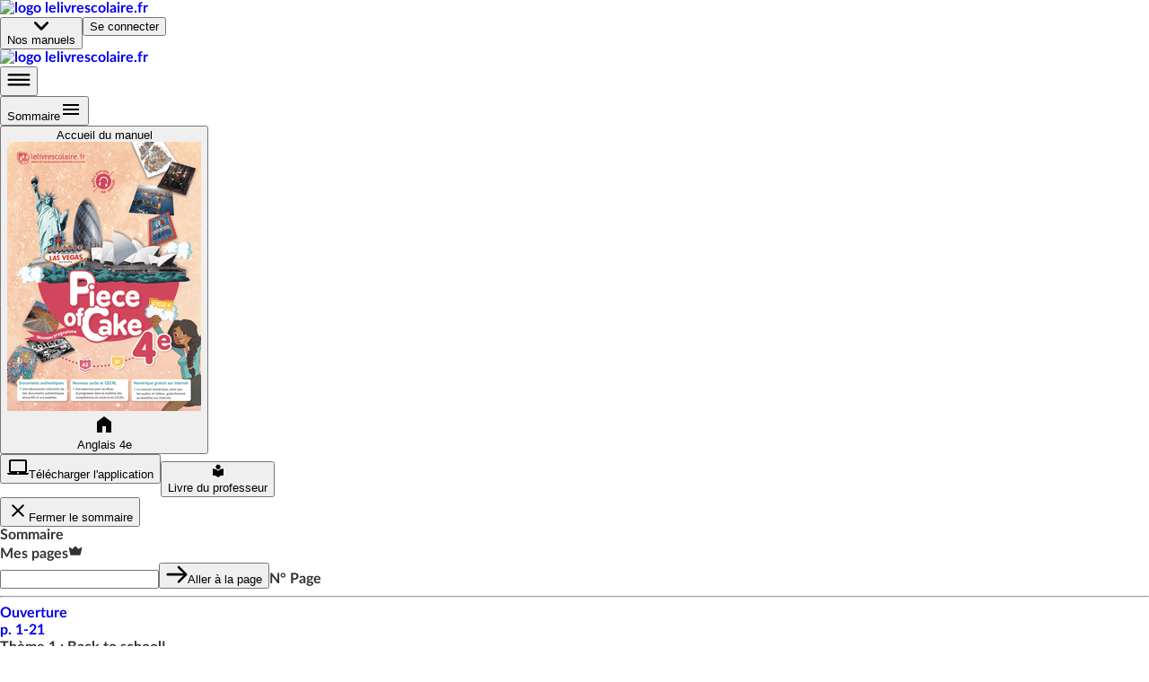

--- FILE ---
content_type: text/html; charset=utf-8
request_url: https://www.lelivrescolaire.fr/page/16104864
body_size: 39686
content:
<!doctype html>
<html lang="fr">
  <head>
    <base href="/" />
    
    <link rel="icon" type="image/png" href="assets/img/favicon-96x96.png" sizes="96x96" />
    <link rel="icon" type="image/svg+xml" href="assets/img/favicon.svg" />
    <link rel="shortcut icon" href="assets/favicon.ico" />
    <link rel="apple-touch-icon" sizes="180x180" href="assets/img/apple-touch-icon.png" />
    <meta name="apple-mobile-web-app-title" content="Lelivrescolaire.fr" />
    <link rel="manifest" href="/manifest.json" />

    <!-- global-styles -->
    <style>
    html, body {
       margin: 0; padding: 0; text-rendering: optimizelegibility;
      font-smooth: always;
      -webkit-font-smoothing: antialiased;
      -moz-osx-font-smoothing: grayscale;
      color: rgba(0,0,0,.8);

      font-family: LatoWeb, sans-serif;
    }
    a { text-decoration: none; }

    

@font-face {
  font-display: swap;
  font-family: LatoWeb;
  src: url("/assets/fonts/Lato-Italic.woff2") format("woff2"), url("/assets/fonts/Lato-Italic.woff") format("woff"), url("/assets/fonts/Lato-Italic.ttf") format("truetype");
  font-style: italic;
}

@font-face {
  font-display: swap;
  font-family: LatoWeb;
  src: url("/assets/fonts/Lato-Bold.woff2") format("woff2"), url("/assets/fonts/Lato-Bold.woff") format("woff"), url("/assets/fonts/Lato-Bold.ttf") format("truetype");
  font-weight: 700;
}

@font-face {
  font-display: swap;
  font-family: LatoWeb;
  src: url("/assets/fonts/Lato-Black.woff2") format("woff2"), url("/assets/fonts/Lato-Black.woff") format("woff"), url("/assets/fonts/Lato-Black.ttf") format("truetype");
  font-weight: 900;
}

@font-face {
  font-display: swap;
  font-family: 'PermanentMarker';
  src: url('/assets/fonts/permanent-marker-regular.woff2') format('woff2'),
    url('/assets/fonts/permanent-marker-regular.woff') format('woff'),
    url('/assets/fonts/permanent-marker-regular.eot'),
    url('/assets/fonts/permanent-marker-regular.ttf') format('truetype'),
    url('/assets/fonts/permanent-marker-regular.svg') format('svg');
  font-weight: 400;
}

@font-face {
  font-family: 'PlaypenSans';
  src: url('/assets/fonts/playpensans-regular.woff2') format('woff2'),
    url('/assets/fonts/playpensans-regular.woff') format('woff'),
    url('/assets/fonts/playpensans-regular.eot'),
    url('/assets/fonts/playpensans-regular.ttf') format('truetype'),
    url('/assets/fonts/playpensans-regular.svg') format('svg');
  font-weight: 400;
}

@font-face {
  font-family: 'PlaypenSans';
  src: url('/assets/fonts/playpensans-bold.woff2') format('woff2'),
    url('/assets/fonts/playpensans-bold.woff') format('woff'),
    url('/assets/fonts/playpensans-bold.eot'),
    url('/assets/fonts/playpensans-bold.ttf') format('truetype'),
    url('/assets/fonts/playpensans-bold.svg') format('svg');
  font-weight: 700;
}

@font-face {
  font-family: 'PlaypenSans';
  src: url('/assets/fonts/playpensans-extrabold.woff2') format('woff2'),
    url('/assets/fonts/playpensans-extrabold.woff') format('woff'),
    url('/assets/fonts/playpensans-extrabold.eot'),
    url('/assets/fonts/playpensans-extrabold.ttf') format('truetype'),
    url('/assets/fonts/playpensans-extrabold.svg') format('svg');
  font-weight: 900;
}

@font-face {
  font-family: 'Kalam';
  src: url('/assets/fonts/kalam-regular.woff2') format('woff2'), url('/assets/fonts/kalam-regular.ttf') format('truetype');
  font-weight: 400;
}
@font-face {
  font-family: 'Kalam';
  src: url('/assets/fonts/kalam-bold.woff2') format('woff2'), url('/assets/fonts/kalam-bold.ttf') format('truetype');
  font-weight: 700;
}

@font-face {
  font-family: 'BovineMVB';
  src: url('/assets/fonts/bovineMVB-regular.otf');
  font-weight: 400;
}

    </style>
    <!-- mui-ssr-styles -->
    <style id="jss-server-side"></style>
    <!-- global var -->
    <script nonce="sxpA9mznBj6GQrEGYbb1VQ==" id="id-universal-vars">window.UNIVERSAL_VARS={"FLAGS":{"flags":{"feature_merge_free_premium":true,"feature_webflow_links":true,"feature_book_screen_v2":true,"feature_is_christmas":false,"feature_archipel":true},"lastUpdatedBy":"antoine.cozzucoli@lelivrescolaire.fr","project":"lls-front","updatedAt":"2026-01-05T13:52:24.523Z"},"NO_CACHE":false,"SSR_INIT_LOCATION":"https://www.lelivrescolaire.fr/page/16104864"};</script>
    <!-- helmet -->
    <title data-react-helmet="true">America, here we come! | Lelivrescolaire.fr</title>
    <meta data-react-helmet="true" charset="utf-8"/><meta data-react-helmet="true" name="viewport" content="width=device-width, initial-scale=1"/><meta data-react-helmet="true" name="author" content="Lelivrescolaire.fr Éditions"/><meta data-react-helmet="true" name="subject" content="Manuel Scolaire Numérique"/><meta data-react-helmet="true" name="rating" content="safe for kids"/><meta data-react-helmet="true" name="copyright" content="Lelivrescolaire.fr Éditions"/><meta data-react-helmet="true" name="robots" content="index,follow"/><meta data-react-helmet="true" name="keywords" content="manuel scolaire, manuel numerique, livre, manuel enrichi, manuel personnalisable, exercices interactifs, exercice personnalisable, collaboratif, programme 2016, professeur, college, lycée"/><meta data-react-helmet="true" name="og:type" content="website"/><meta data-react-helmet="true" name="og:locale" content="fr_FR"/><meta data-react-helmet="true" name="twitter:card" content="summary"/><meta data-react-helmet="true" name="twitter:site" content="@Lelivrescolaire.fr"/><meta data-react-helmet="true" name="twitter:creator" content="@Lelivrescolaire.fr Éditions"/><meta data-react-helmet="true" name="og:title" content="America, here we come! | Lelivrescolaire.fr"/><meta data-react-helmet="true" name="twitter:title" content="America, here we come! | Lelivrescolaire.fr"/><meta data-react-helmet="true" name="description" content="Retrouvez la leçon et de nombreuses autres ressources sur la page America, here we come!"/><meta data-react-helmet="true" name="abstract" content="Retrouvez la leçon et de nombreuses autres ressources sur la page America, here we come!"/><meta data-react-helmet="true" name="og:description" content="Retrouvez la leçon et de nombreuses autres ressources sur la page America, here we come!"/><meta data-react-helmet="true" name="twitter:description" content="Retrouvez la leçon et de nombreuses autres ressources sur la page America, here we come!"/><meta data-react-helmet="true" name="image" content="https://www.lelivrescolaire.fr/assets/img/home/meta.webp"/><meta data-react-helmet="true" name="og:image" content="https://www.lelivrescolaire.fr/assets/img/home/meta.webp"/><meta data-react-helmet="true" name="og:image:secure_url" content="https://www.lelivrescolaire.fr/assets/img/home/meta.webp"/><meta data-react-helmet="true" name="twitter:image" content="https://www.lelivrescolaire.fr/assets/img/home/meta.webp"/><meta data-react-helmet="true" name="og:url" content="https://www.lelivrescolaire.fr/page/16104864"/>
    <link data-react-helmet="true" rel="canonical" href="https://www.lelivrescolaire.fr/page/16104864"/>
    <script nonce="fSXS80wlwzbXX0KO39HUUw==" data-react-helmet="true" type="application/ld+json">[{
  "@context": "https://schema.org",
  "@type": "BreadcrumbList",
  "itemListElement": [{
  "@type": "ListItem",
  "position": 1,
  "name": "Home",
  "item": "https://www.lelivrescolaire.fr"
},{
  "@type": "ListItem",
  "position": 2,
  "name": "Anglais",
  "item": "https://www.lelivrescolaire.fr/matiere/anglais"
},{
  "@type": "ListItem",
  "position": 3,
  "name": "Anglais 4e",
  "item": "https://www.lelivrescolaire.fr/manuels/anglais-4eme-2017"
},{
  "@type": "ListItem",
  "position": 4,
  "name": "America, here we come!",
  "item": "https://www.lelivrescolaire.fr/page/16104864"
}]
},{
  "@context": "https://schema.org",
  "@type": "BreadcrumbList",
  "itemListElement": [{
  "@type": "ListItem",
  "position": 1,
  "name": "Home",
  "item": "https://www.lelivrescolaire.fr"
},{
  "@type": "ListItem",
  "position": 2,
  "name": "4ème",
  "item": "https://www.lelivrescolaire.fr/niveau/4eme"
},{
  "@type": "ListItem",
  "position": 3,
  "name": "Anglais 4e",
  "item": "https://www.lelivrescolaire.fr/manuels/anglais-4eme-2017"
},{
  "@type": "ListItem",
  "position": 4,
  "name": "America, here we come!",
  "item": "https://www.lelivrescolaire.fr/page/16104864"
}]
}]</script><script data-react-helmet="true" type="application/ld+json">{
  "@context": "https://schema.org",
  "@type": ["Course", "LearningResource"],
  "name": "America, here we come! | Lelivrescolaire.fr",
  "description": "Retrouvez la leçon et de nombreuses autres ressources sur la page America, here we come!",
  "isAccessibleForFree": "True",
  "hasCourseInstance": {
    "@type": "CourseInstance",
    "courseMode": "Online",
    "courseWorkload": "PT2H"
  },
  "offers": {
    "@type": "Offer",
    "availability": "https://schema.org/OnlineOnly",
    "category": "Free"
  },
  "provider": {
    "@context": "https://schema.org",
    "@type": "Organization",
    "url": "https://www.lelivrescolaire.fr",
    "logo": "https://www.lelivrescolaire.fr/assets/img/logo-baseline.webp",
    "name": "Lelivrescolaire.fr"
  }
}</script>
    <!-- webExtractor -->
    <script nonce="bWX26MFB70Ns8hYERlAhAw==">window.__SERVER__=false; window.process = {env: Object.assign({CONF_ENV: "production"}, {"SSR_git":"0029a08","SSR_viewer":"24.36.0-4b42330c","SSR_superkit":"24.36.0-4b42330c","SSR_kit":"24.36.0-4b42330c","SSR_utils":"24.36.0-4b42330c"})}</script>
    <link rel="stylesheet" href="/index.USM6LR5C.css" />

    <!-- ssr-styles -->
    <style class="style-rehydration-placeholder"></style>
    <script nonce="Ynd94OHJuf6Fxf3hjpRNDA==" id="id-initial-state">window.__PRELOADED_STATE__ = {"auth":{"role":null,"token":null,"isStudent":null,"isTeacher":null,"isPremium":null,"userPages":null,"username":null,"llsUserId":null,"allowedBooks":null},"entities":{"books":{"14267895":{"id":14267895,"slug":"books\u002F14267895","displayTitle":"Anglais 4e","hasNewDesign":false,"valid":true},"52310540":{"id":52310540,"isPrimary":false,"isEducationalGuide":false,"ark":"ark:\u002F27704\u002Fanglais-4eme-2017","slug":"books\u002F14267895","displayTitle":"Anglais 4e","hasNewDesign":true,"valid":true,"url":"https:\u002F\u002Fassets.lls.fr\u002Fbooks\u002F14267895\u002Fcouv-ang4.png","uri":"anglais-4eme-2017","isWorkbook":false,"isWorkplan":false,"isClassic":null,"teacherBook":null,"oldBook":14267895,"subjects":[272],"title":"[DA] Anglais 4e 2017","urlLite":"https:\u002F\u002Fassets-lite.lls.fr\u002Fbooks\u002F14267895\u002Fcouv-ang4.png","renderer":"https:\u002F\u002Ffr.calameo.com\u002Fread\u002F000596729bcac90237e87","publisher":"Lelivrescolaire.fr","hasNoTeacherBook":false,"contributors":"https:\u002F\u002Fassets.lls.fr\u002Fbooks\u002F52310540\u002Fang2017-contributeurs.pdf","nbContributors":145,"isRenewed":null,"renewalLabel":null,"firstValidPage":48150972,"collection":"Collection 2017","chapters":[52310269,52310595,52310670,52310544,52310472,52310436,52310419,52310519,52310398,52310297,52310578,52310518],"levels":[282],"workbooks":[52311159],"workplans":[],"textbooks":[],"tools":[13696867,14741278,13699365,5730017],"filters":[{"type":"CUSTOM","title":"Activités","match":{"thematicNames":["Mission","Final challenge"],"premium":null,"isOriginal":null},"displayConditions":null},{"type":"CUSTOM","title":"Langue","match":{"thematicNames":["Exercices","Treasure trove","Grammaire","Précis"],"premium":null,"isOriginal":null},"displayConditions":null},{"type":"CUSTOM","title":"Évaluation","match":{"thematicNames":["Checkpoint"],"premium":null,"isOriginal":null},"displayConditions":null},{"type":"PREMIUM","title":"Exclu. Abonné","match":{"thematicNames":null,"premium":true,"isOriginal":null},"displayConditions":{"isPremium":true,"isTeacher":null}},{"type":"PERSO","title":"Page perso.","match":{"thematicNames":null,"premium":null,"isOriginal":false},"displayConditions":{"isPremium":true,"isTeacher":true}}],"summary":{"elements":[{"id":48150972,"type":"Page","title":null,"element":{"id":48150972,"slug":"page\u002F48150972","hasHomo":true,"numericOrder":null,"page":1,"nbPages":21,"valid":true,"premium":false,"thematicName":"Ouverture","isWorkplan":false,"isPartOfSession":false,"renewedAt":null,"teaser":true,"printUrls":[{"blurred":true,"url":"https:\u002F\u002Fassets.lls.fr\u002Fbooks\u002F52310540\u002Fprint\u002F0.webp"},{"blurred":false,"url":"https:\u002F\u002Fassets.lls.fr\u002Fbooks\u002F52310540\u002Fprint\u002F1.webp"},{"blurred":false,"url":"https:\u002F\u002Fassets.lls.fr\u002Fbooks\u002F52310540\u002Fprint\u002F2.webp"},{"blurred":false,"url":"https:\u002F\u002Fassets.lls.fr\u002Fbooks\u002F52310540\u002Fprint\u002F3.webp"},{"blurred":false,"url":"https:\u002F\u002Fassets.lls.fr\u002Fbooks\u002F52310540\u002Fprint\u002F4.webp"},{"blurred":false,"url":"https:\u002F\u002Fassets.lls.fr\u002Fbooks\u002F52310540\u002Fprint\u002F5.webp"},{"blurred":false,"url":"https:\u002F\u002Fassets.lls.fr\u002Fbooks\u002F52310540\u002Fprint\u002F6.webp"},{"blurred":false,"url":"https:\u002F\u002Fassets.lls.fr\u002Fbooks\u002F52310540\u002Fprint\u002F7.webp"},{"blurred":false,"url":"https:\u002F\u002Fassets.lls.fr\u002Fbooks\u002F52310540\u002Fprint\u002F8.webp"},{"blurred":false,"url":"https:\u002F\u002Fassets.lls.fr\u002Fbooks\u002F52310540\u002Fprint\u002F9.webp"},{"blurred":false,"url":"https:\u002F\u002Fassets.lls.fr\u002Fbooks\u002F52310540\u002Fprint\u002F10.webp"},{"blurred":false,"url":"https:\u002F\u002Fassets.lls.fr\u002Fbooks\u002F52310540\u002Fprint\u002F11.webp"},{"blurred":false,"url":"https:\u002F\u002Fassets.lls.fr\u002Fbooks\u002F52310540\u002Fprint\u002F12.webp"},{"blurred":false,"url":"https:\u002F\u002Fassets.lls.fr\u002Fbooks\u002F52310540\u002Fprint\u002F13.webp"},{"blurred":false,"url":"https:\u002F\u002Fassets.lls.fr\u002Fbooks\u002F52310540\u002Fprint\u002F14.webp"},{"blurred":false,"url":"https:\u002F\u002Fassets.lls.fr\u002Fbooks\u002F52310540\u002Fprint\u002F15.webp"},{"blurred":false,"url":"https:\u002F\u002Fassets.lls.fr\u002Fbooks\u002F52310540\u002Fprint\u002F16.webp"},{"blurred":false,"url":"https:\u002F\u002Fassets.lls.fr\u002Fbooks\u002F52310540\u002Fprint\u002F17.webp"},{"blurred":false,"url":"https:\u002F\u002Fassets.lls.fr\u002Fbooks\u002F52310540\u002Fprint\u002F18.webp"},{"blurred":false,"url":"https:\u002F\u002Fassets.lls.fr\u002Fbooks\u002F52310540\u002Fprint\u002F19.webp"},{"blurred":false,"url":"https:\u002F\u002Fassets.lls.fr\u002Fbooks\u002F52310540\u002Fprint\u002F20.webp"},{"blurred":false,"url":"https:\u002F\u002Fassets.lls.fr\u002Fbooks\u002F52310540\u002Fprint\u002F21.webp"}]},"elements":[]},{"id":null,"type":"Part","title":"Thème 1 : Back to school!","element":{},"elements":[{"id":52310297,"type":"Chapter","title":"Prologue: Back-to-school Selfie","element":{"numShow":"Ch. 0","isVisible":true,"valid":true,"teaser":true,"urlLite":"https:\u002F\u002Fassets-lite.lls.fr\u002Fchapters\u002F14529602\u002Fprologue-back-to-school-selfie.jpg"},"elements":[{"id":52310739,"type":"Page","title":"Meet the Cast","element":{"id":52310739,"slug":"page\u002F16104945","hasHomo":true,"numericOrder":null,"page":22,"nbPages":2,"valid":true,"premium":null,"thematicName":"Introduction","isWorkplan":false,"isPartOfSession":false,"renewedAt":null,"teaser":true,"printUrls":[{"blurred":false,"url":"https:\u002F\u002Fassets.lls.fr\u002Fbooks\u002F52310540\u002Fprint\u002F22.webp"},{"blurred":false,"url":"https:\u002F\u002Fassets.lls.fr\u002Fbooks\u002F52310540\u002Fprint\u002F23.webp"}]}},{"id":52310701,"type":"Page","title":"Back-to-school Selfie","element":{"id":52310701,"slug":"page\u002F16104984","hasHomo":true,"numericOrder":null,"page":24,"nbPages":2,"valid":true,"premium":null,"thematicName":"Ouverture","isWorkplan":false,"isPartOfSession":false,"renewedAt":null,"teaser":true,"printUrls":[{"blurred":false,"url":"https:\u002F\u002Fassets.lls.fr\u002Fbooks\u002F52310540\u002Fprint\u002F24.webp"},{"blurred":false,"url":"https:\u002F\u002Fassets.lls.fr\u002Fbooks\u002F52310540\u002Fprint\u002F25.webp"}]}},{"id":52310689,"type":"Page","title":"Bye-bye holidays!","element":{"id":52310689,"slug":"page\u002F16104905","hasHomo":true,"numericOrder":null,"page":26,"nbPages":2,"valid":true,"premium":null,"thematicName":"Mission","isWorkplan":false,"isPartOfSession":false,"renewedAt":null,"teaser":true,"printUrls":[{"blurred":false,"url":"https:\u002F\u002Fassets.lls.fr\u002Fbooks\u002F52310540\u002Fprint\u002F26.webp"},{"blurred":false,"url":"https:\u002F\u002Fassets.lls.fr\u002Fbooks\u002F52310540\u002Fprint\u002F27.webp"}]}},{"id":52310405,"type":"Page","title":"Your selfie, your story!","element":{"id":52310405,"slug":"page\u002F16104964","hasHomo":true,"numericOrder":null,"page":28,"nbPages":2,"valid":true,"premium":null,"thematicName":"Mission","isWorkplan":false,"isPartOfSession":false,"renewedAt":null,"teaser":true,"printUrls":[{"blurred":false,"url":"https:\u002F\u002Fassets.lls.fr\u002Fbooks\u002F52310540\u002Fprint\u002F28.webp"},{"blurred":false,"url":"https:\u002F\u002Fassets.lls.fr\u002Fbooks\u002F52310540\u002Fprint\u002F29.webp"}]}},{"id":52310577,"type":"Page","title":"Think about it","element":{"id":52310577,"slug":"page\u002F16104925","hasHomo":true,"numericOrder":null,"page":30,"nbPages":1,"valid":true,"premium":null,"thematicName":"Exercices","isWorkplan":false,"isPartOfSession":false,"renewedAt":null,"teaser":true,"printUrls":[{"blurred":false,"url":"https:\u002F\u002Fassets.lls.fr\u002Fbooks\u002F52310540\u002Fprint\u002F30.webp"},{"blurred":true,"url":"https:\u002F\u002Fassets.lls.fr\u002Fbooks\u002F52310540\u002Fprint\u002F31.webp"}]}},{"id":52310584,"type":"Page","title":"Treasure trove","element":{"id":52310584,"slug":"page\u002F14192790","hasHomo":true,"numericOrder":null,"page":31,"nbPages":1,"valid":true,"premium":null,"thematicName":"Treasure trove","isWorkplan":false,"isPartOfSession":false,"renewedAt":null,"teaser":true,"printUrls":[{"blurred":true,"url":"https:\u002F\u002Fassets.lls.fr\u002Fbooks\u002F52310540\u002Fprint\u002F30.webp"},{"blurred":false,"url":"https:\u002F\u002Fassets.lls.fr\u002Fbooks\u002F52310540\u002Fprint\u002F31.webp"}]}},{"id":52310656,"type":"Page","title":"Checkpoint","element":{"id":52310656,"slug":"page\u002F16104865","hasHomo":true,"numericOrder":null,"page":32,"nbPages":2,"valid":true,"premium":null,"thematicName":"Checkpoint","isWorkplan":false,"isPartOfSession":false,"renewedAt":null,"teaser":true,"printUrls":[{"blurred":false,"url":"https:\u002F\u002Fassets.lls.fr\u002Fbooks\u002F52310540\u002Fprint\u002F32.webp"},{"blurred":false,"url":"https:\u002F\u002Fassets.lls.fr\u002Fbooks\u002F52310540\u002Fprint\u002F33.webp"}]}},{"id":52310561,"type":"Page","title":"Can you speak Selfie?","element":{"id":52310561,"slug":"page\u002F16104885","hasHomo":true,"numericOrder":null,"page":34,"nbPages":2,"valid":true,"premium":false,"thematicName":"Final challenge","isWorkplan":false,"isPartOfSession":false,"renewedAt":null,"teaser":true,"printUrls":[{"blurred":false,"url":"https:\u002F\u002Fassets.lls.fr\u002Fbooks\u002F52310540\u002Fprint\u002F34.webp"},{"blurred":false,"url":"https:\u002F\u002Fassets.lls.fr\u002Fbooks\u002F52310540\u002Fprint\u002F35.webp"}]}}]},{"id":52310519,"type":"Chapter","title":"Your choice, your voice!","element":{"numShow":"Ch. 1","isVisible":true,"valid":true,"teaser":false,"urlLite":"https:\u002F\u002Fassets-lite.lls.fr\u002Fchapters\u002F16104763\u002Fyour-choice-your-voice.jpg"},"elements":[{"id":52310558,"type":"Page","title":"Your choice, your voice!","element":{"id":52310558,"slug":"page\u002F16104818","hasHomo":true,"numericOrder":null,"page":36,"nbPages":2,"valid":true,"premium":null,"thematicName":"Ouverture","isWorkplan":false,"isPartOfSession":false,"renewedAt":null,"teaser":false,"printUrls":[{"blurred":false,"url":"https:\u002F\u002Fassets.lls.fr\u002Fbooks\u002F52310540\u002Fprint\u002F36.webp"},{"blurred":false,"url":"https:\u002F\u002Fassets.lls.fr\u002Fbooks\u002F52310540\u002Fprint\u002F37.webp"}]}},{"id":52310684,"type":"Page","title":"This is me!","element":{"id":52310684,"slug":"page\u002F16104983","hasHomo":true,"numericOrder":null,"page":38,"nbPages":2,"valid":true,"premium":null,"thematicName":"Mission","isWorkplan":false,"isPartOfSession":false,"renewedAt":null,"teaser":false,"printUrls":[{"blurred":false,"url":"https:\u002F\u002Fassets.lls.fr\u002Fbooks\u002F52310540\u002Fprint\u002F38.webp"},{"blurred":false,"url":"https:\u002F\u002Fassets.lls.fr\u002Fbooks\u002F52310540\u002Fprint\u002F39.webp"}]}},{"id":52310685,"type":"Page","title":"Me + You = Our student council","element":{"id":52310685,"slug":"page\u002F14267882","hasHomo":true,"numericOrder":null,"page":40,"nbPages":2,"valid":true,"premium":null,"thematicName":"Mission","isWorkplan":false,"isPartOfSession":false,"renewedAt":null,"teaser":false,"printUrls":[{"blurred":false,"url":"https:\u002F\u002Fassets.lls.fr\u002Fbooks\u002F52310540\u002Fprint\u002F40.webp"},{"blurred":false,"url":"https:\u002F\u002Fassets.lls.fr\u002Fbooks\u002F52310540\u002Fprint\u002F41.webp"}]}},{"id":52310545,"type":"Page","title":"Think about it","element":{"id":52310545,"slug":"page\u002F16104904","hasHomo":true,"numericOrder":null,"page":42,"nbPages":1,"valid":true,"premium":null,"thematicName":"Exercices","isWorkplan":false,"isPartOfSession":false,"renewedAt":null,"teaser":false,"printUrls":[{"blurred":false,"url":"https:\u002F\u002Fassets.lls.fr\u002Fbooks\u002F52310540\u002Fprint\u002F42.webp"},{"blurred":true,"url":"https:\u002F\u002Fassets.lls.fr\u002Fbooks\u002F52310540\u002Fprint\u002F43.webp"}]}},{"id":52310634,"type":"Page","title":"Treasure trove","element":{"id":52310634,"slug":"page\u002F16104924","hasHomo":true,"numericOrder":null,"page":43,"nbPages":1,"valid":true,"premium":null,"thematicName":"Treasure trove","isWorkplan":false,"isPartOfSession":false,"renewedAt":null,"teaser":false,"printUrls":[{"blurred":true,"url":"https:\u002F\u002Fassets.lls.fr\u002Fbooks\u002F52310540\u002Fprint\u002F42.webp"},{"blurred":false,"url":"https:\u002F\u002Fassets.lls.fr\u002Fbooks\u002F52310540\u002Fprint\u002F43.webp"}]}},{"id":52310698,"type":"Page","title":"Checkpoint","element":{"id":52310698,"slug":"page\u002F16104963","hasHomo":true,"numericOrder":null,"page":44,"nbPages":2,"valid":true,"premium":null,"thematicName":"Checkpoint","isWorkplan":false,"isPartOfSession":false,"renewedAt":null,"teaser":false,"printUrls":[{"blurred":false,"url":"https:\u002F\u002Fassets.lls.fr\u002Fbooks\u002F52310540\u002Fprint\u002F44.webp"},{"blurred":false,"url":"https:\u002F\u002Fassets.lls.fr\u002Fbooks\u002F52310540\u002Fprint\u002F45.webp"}]}},{"id":52310501,"type":"Page","title":"Cover Tweet for Presidency","element":{"id":52310501,"slug":"page\u002F16104784","hasHomo":true,"numericOrder":null,"page":46,"nbPages":2,"valid":true,"premium":false,"thematicName":"Final challenge","isWorkplan":false,"isPartOfSession":false,"renewedAt":null,"teaser":false,"printUrls":[{"blurred":false,"url":"https:\u002F\u002Fassets.lls.fr\u002Fbooks\u002F52310540\u002Fprint\u002F46.webp"},{"blurred":false,"url":"https:\u002F\u002Fassets.lls.fr\u002Fbooks\u002F52310540\u002Fprint\u002F47.webp"}]}}]}]},{"id":null,"type":"Part","title":"Thème 2 : Around the world!","element":{},"elements":[{"id":52310419,"type":"Chapter","title":"Let's hit the road!","element":{"numShow":"Ch. 2","isVisible":true,"valid":true,"teaser":false,"urlLite":"https:\u002F\u002Fassets-lite.lls.fr\u002Fchapters\u002F13763904\u002Flet-s-hit-the-road.jpg"},"elements":[{"id":52310658,"type":"Page","title":"Let's hit the road!","element":{"id":52310658,"slug":"page\u002F16104903","hasHomo":true,"numericOrder":null,"page":50,"nbPages":2,"valid":true,"premium":null,"thematicName":"Ouverture","isWorkplan":false,"isPartOfSession":false,"renewedAt":null,"teaser":false,"printUrls":[{"blurred":false,"url":"https:\u002F\u002Fassets.lls.fr\u002Fbooks\u002F52310540\u002Fprint\u002F50.webp"},{"blurred":false,"url":"https:\u002F\u002Fassets.lls.fr\u002Fbooks\u002F52310540\u002Fprint\u002F51.webp"}]}},{"id":52310657,"type":"Page","title":"America, here we come!","element":{"id":52310657,"slug":"page\u002F16104864","hasHomo":true,"numericOrder":null,"page":52,"nbPages":2,"valid":true,"premium":null,"thematicName":"Mission","isWorkplan":false,"isPartOfSession":false,"renewedAt":null,"teaser":false,"printUrls":[{"blurred":false,"url":"https:\u002F\u002Fassets.lls.fr\u002Fbooks\u002F52310540\u002Fprint\u002F52.webp"},{"blurred":false,"url":"https:\u002F\u002Fassets.lls.fr\u002Fbooks\u002F52310540\u002Fprint\u002F53.webp"}]}},{"id":52310763,"type":"Page","title":"On the road!","element":{"id":52310763,"slug":"page\u002F16104817","hasHomo":true,"numericOrder":null,"page":54,"nbPages":2,"valid":true,"premium":null,"thematicName":"Mission","isWorkplan":false,"isPartOfSession":false,"renewedAt":null,"teaser":false,"printUrls":[{"blurred":false,"url":"https:\u002F\u002Fassets.lls.fr\u002Fbooks\u002F52310540\u002Fprint\u002F54.webp"},{"blurred":false,"url":"https:\u002F\u002Fassets.lls.fr\u002Fbooks\u002F52310540\u002Fprint\u002F55.webp"}]}},{"id":52310562,"type":"Page","title":"Think about it","element":{"id":52310562,"slug":"page\u002F16104944","hasHomo":true,"numericOrder":null,"page":56,"nbPages":1,"valid":true,"premium":null,"thematicName":"Exercices","isWorkplan":false,"isPartOfSession":false,"renewedAt":null,"teaser":false,"printUrls":[{"blurred":false,"url":"https:\u002F\u002Fassets.lls.fr\u002Fbooks\u002F52310540\u002Fprint\u002F56.webp"},{"blurred":true,"url":"https:\u002F\u002Fassets.lls.fr\u002Fbooks\u002F52310540\u002Fprint\u002F57.webp"}]}},{"id":52310690,"type":"Page","title":"Treasure trove","element":{"id":52310690,"slug":"page\u002F13578242","hasHomo":true,"numericOrder":null,"page":57,"nbPages":1,"valid":true,"premium":null,"thematicName":"Treasure trove","isWorkplan":false,"isPartOfSession":false,"renewedAt":null,"teaser":false,"printUrls":[{"blurred":true,"url":"https:\u002F\u002Fassets.lls.fr\u002Fbooks\u002F52310540\u002Fprint\u002F56.webp"},{"blurred":false,"url":"https:\u002F\u002Fassets.lls.fr\u002Fbooks\u002F52310540\u002Fprint\u002F57.webp"}]}},{"id":52310598,"type":"Page","title":"Checkpoint","element":{"id":52310598,"slug":"page\u002F16104962","hasHomo":true,"numericOrder":null,"page":58,"nbPages":2,"valid":true,"premium":null,"thematicName":"Checkpoint","isWorkplan":false,"isPartOfSession":false,"renewedAt":null,"teaser":false,"printUrls":[{"blurred":false,"url":"https:\u002F\u002Fassets.lls.fr\u002Fbooks\u002F52310540\u002Fprint\u002F58.webp"},{"blurred":false,"url":"https:\u002F\u002Fassets.lls.fr\u002Fbooks\u002F52310540\u002Fprint\u002F59.webp"}]}},{"id":52310599,"type":"Page","title":"Quiz time!","element":{"id":52310599,"slug":"page\u002F16104982","hasHomo":true,"numericOrder":null,"page":60,"nbPages":2,"valid":true,"premium":false,"thematicName":"Final challenge","isWorkplan":false,"isPartOfSession":false,"renewedAt":null,"teaser":false,"printUrls":[{"blurred":false,"url":"https:\u002F\u002Fassets.lls.fr\u002Fbooks\u002F52310540\u002Fprint\u002F60.webp"},{"blurred":false,"url":"https:\u002F\u002Fassets.lls.fr\u002Fbooks\u002F52310540\u002Fprint\u002F61.webp"}]}}]},{"id":52310472,"type":"Chapter","title":"The Food Truck Project","element":{"numShow":"Ch. 3","isVisible":true,"valid":true,"teaser":false,"urlLite":"https:\u002F\u002Fassets-lite.lls.fr\u002Fchapters\u002F16104742\u002Fthe-food-truck-project.jpg"},"elements":[{"id":52310594,"type":"Page","title":"The Food Truck Project","element":{"id":52310594,"slug":"page\u002F16104902","hasHomo":true,"numericOrder":null,"page":62,"nbPages":2,"valid":true,"premium":null,"thematicName":"Ouverture","isWorkplan":false,"isPartOfSession":false,"renewedAt":null,"teaser":false,"printUrls":[{"blurred":false,"url":"https:\u002F\u002Fassets.lls.fr\u002Fbooks\u002F52310540\u002Fprint\u002F62.webp"},{"blurred":false,"url":"https:\u002F\u002Fassets.lls.fr\u002Fbooks\u002F52310540\u002Fprint\u002F63.webp"}]}},{"id":52310614,"type":"Page","title":"I love NY Food!","element":{"id":52310614,"slug":"page\u002F16104761","hasHomo":true,"numericOrder":null,"page":64,"nbPages":2,"valid":true,"premium":null,"thematicName":"Mission","isWorkplan":false,"isPartOfSession":false,"renewedAt":null,"teaser":false,"printUrls":[{"blurred":false,"url":"https:\u002F\u002Fassets.lls.fr\u002Fbooks\u002F52310540\u002Fprint\u002F64.webp"},{"blurred":false,"url":"https:\u002F\u002Fassets.lls.fr\u002Fbooks\u002F52310540\u002Fprint\u002F65.webp"}]}},{"id":52310359,"type":"Page","title":"Cooking in the Melting Pot","element":{"id":52310359,"slug":"page\u002F16104884","hasHomo":true,"numericOrder":null,"page":66,"nbPages":2,"valid":true,"premium":null,"thematicName":"Mission","isWorkplan":false,"isPartOfSession":false,"renewedAt":null,"teaser":false,"printUrls":[{"blurred":false,"url":"https:\u002F\u002Fassets.lls.fr\u002Fbooks\u002F52310540\u002Fprint\u002F66.webp"},{"blurred":false,"url":"https:\u002F\u002Fassets.lls.fr\u002Fbooks\u002F52310540\u002Fprint\u002F67.webp"}]}},{"id":52310687,"type":"Page","title":"Think about it","element":{"id":52310687,"slug":"page\u002F14619931","hasHomo":true,"numericOrder":null,"page":68,"nbPages":1,"valid":true,"premium":null,"thematicName":"Exercices","isWorkplan":false,"isPartOfSession":false,"renewedAt":null,"teaser":false,"printUrls":[{"blurred":false,"url":"https:\u002F\u002Fassets.lls.fr\u002Fbooks\u002F52310540\u002Fprint\u002F68.webp"},{"blurred":true,"url":"https:\u002F\u002Fassets.lls.fr\u002Fbooks\u002F52310540\u002Fprint\u002F69.webp"}]}},{"id":52310636,"type":"Page","title":"Treasure trove","element":{"id":52310636,"slug":"page\u002F16104961","hasHomo":true,"numericOrder":null,"page":69,"nbPages":1,"valid":true,"premium":null,"thematicName":"Treasure trove","isWorkplan":false,"isPartOfSession":false,"renewedAt":null,"teaser":false,"printUrls":[{"blurred":true,"url":"https:\u002F\u002Fassets.lls.fr\u002Fbooks\u002F52310540\u002Fprint\u002F68.webp"},{"blurred":false,"url":"https:\u002F\u002Fassets.lls.fr\u002Fbooks\u002F52310540\u002Fprint\u002F69.webp"}]}},{"id":52310308,"type":"Page","title":"Checkpoint","element":{"id":52310308,"slug":"page\u002F16104981","hasHomo":true,"numericOrder":null,"page":70,"nbPages":2,"valid":true,"premium":null,"thematicName":"Checkpoint","isWorkplan":false,"isPartOfSession":false,"renewedAt":null,"teaser":false,"printUrls":[{"blurred":false,"url":"https:\u002F\u002Fassets.lls.fr\u002Fbooks\u002F52310540\u002Fprint\u002F70.webp"},{"blurred":false,"url":"https:\u002F\u002Fassets.lls.fr\u002Fbooks\u002F52310540\u002Fprint\u002F71.webp"}]}},{"id":52310737,"type":"Page","title":"The Food Truck Awards","element":{"id":52310737,"slug":"page\u002F14619930","hasHomo":true,"numericOrder":null,"page":72,"nbPages":2,"valid":true,"premium":false,"thematicName":"Final challenge","isWorkplan":false,"isPartOfSession":false,"renewedAt":null,"teaser":false,"printUrls":[{"blurred":false,"url":"https:\u002F\u002Fassets.lls.fr\u002Fbooks\u002F52310540\u002Fprint\u002F72.webp"},{"blurred":false,"url":"https:\u002F\u002Fassets.lls.fr\u002Fbooks\u002F52310540\u002Fprint\u002F73.webp"}]}}]}]},{"id":null,"type":"Part","title":"Thème 3 : Through time","element":{},"elements":[{"id":52310436,"type":"Chapter","title":"Be the change!","element":{"numShow":"Ch. 4","isVisible":true,"valid":true,"teaser":false,"urlLite":"https:\u002F\u002Fassets-lite.lls.fr\u002Fchapters\u002F16104743\u002Fbe-the-change.jpg"},"elements":[{"id":52310547,"type":"Page","title":"Be the change!","element":{"id":52310547,"slug":"page\u002F14192791","hasHomo":true,"numericOrder":null,"page":76,"nbPages":2,"valid":true,"premium":null,"thematicName":"Ouverture","isWorkplan":false,"isPartOfSession":false,"renewedAt":null,"teaser":false,"printUrls":[{"blurred":false,"url":"https:\u002F\u002Fassets.lls.fr\u002Fbooks\u002F52310540\u002Fprint\u002F76.webp"},{"blurred":false,"url":"https:\u002F\u002Fassets.lls.fr\u002Fbooks\u002F52310540\u002Fprint\u002F77.webp"}]}},{"id":52310439,"type":"Page","title":"Smarter cities?","element":{"id":52310439,"slug":"page\u002F16104771","hasHomo":true,"numericOrder":null,"page":78,"nbPages":2,"valid":true,"premium":null,"thematicName":"Mission","isWorkplan":false,"isPartOfSession":false,"renewedAt":null,"teaser":false,"printUrls":[{"blurred":false,"url":"https:\u002F\u002Fassets.lls.fr\u002Fbooks\u002F52310540\u002Fprint\u002F78.webp"},{"blurred":false,"url":"https:\u002F\u002Fassets.lls.fr\u002Fbooks\u002F52310540\u002Fprint\u002F79.webp"}]}},{"id":52310358,"type":"Page","title":"Is it too late?","element":{"id":52310358,"slug":"page\u002F16104883","hasHomo":true,"numericOrder":null,"page":80,"nbPages":2,"valid":true,"premium":null,"thematicName":"Mission","isWorkplan":false,"isPartOfSession":false,"renewedAt":null,"teaser":false,"printUrls":[{"blurred":false,"url":"https:\u002F\u002Fassets.lls.fr\u002Fbooks\u002F52310540\u002Fprint\u002F80.webp"},{"blurred":false,"url":"https:\u002F\u002Fassets.lls.fr\u002Fbooks\u002F52310540\u002Fprint\u002F81.webp"}]}},{"id":52310307,"type":"Page","title":"Think about it","element":{"id":52310307,"slug":"page\u002F16104816","hasHomo":true,"numericOrder":null,"page":82,"nbPages":1,"valid":true,"premium":null,"thematicName":"Exercices","isWorkplan":false,"isPartOfSession":false,"renewedAt":null,"teaser":false,"printUrls":[{"blurred":false,"url":"https:\u002F\u002Fassets.lls.fr\u002Fbooks\u002F52310540\u002Fprint\u002F82.webp"},{"blurred":true,"url":"https:\u002F\u002Fassets.lls.fr\u002Fbooks\u002F52310540\u002Fprint\u002F83.webp"}]}},{"id":52310438,"type":"Page","title":"Treasure trove","element":{"id":52310438,"slug":"page\u002F16104960","hasHomo":true,"numericOrder":null,"page":83,"nbPages":1,"valid":true,"premium":null,"thematicName":"Treasure trove","isWorkplan":false,"isPartOfSession":false,"renewedAt":null,"teaser":false,"printUrls":[{"blurred":true,"url":"https:\u002F\u002Fassets.lls.fr\u002Fbooks\u002F52310540\u002Fprint\u002F82.webp"},{"blurred":false,"url":"https:\u002F\u002Fassets.lls.fr\u002Fbooks\u002F52310540\u002Fprint\u002F83.webp"}]}},{"id":52310474,"type":"Page","title":"Checkpoint","element":{"id":52310474,"slug":"page\u002F16104858","hasHomo":true,"numericOrder":null,"page":84,"nbPages":2,"valid":true,"premium":null,"thematicName":"Checkpoint","isWorkplan":false,"isPartOfSession":false,"renewedAt":null,"teaser":false,"printUrls":[{"blurred":false,"url":"https:\u002F\u002Fassets.lls.fr\u002Fbooks\u002F52310540\u002Fprint\u002F84.webp"},{"blurred":false,"url":"https:\u002F\u002Fassets.lls.fr\u002Fbooks\u002F52310540\u002Fprint\u002F85.webp"}]}},{"id":52310580,"type":"Page","title":"Eco-friendly lyrics","element":{"id":52310580,"slug":"page\u002F14619929","hasHomo":true,"numericOrder":null,"page":86,"nbPages":2,"valid":true,"premium":false,"thematicName":"Final challenge","isWorkplan":false,"isPartOfSession":false,"renewedAt":null,"teaser":false,"printUrls":[{"blurred":false,"url":"https:\u002F\u002Fassets.lls.fr\u002Fbooks\u002F52310540\u002Fprint\u002F86.webp"},{"blurred":false,"url":"https:\u002F\u002Fassets.lls.fr\u002Fbooks\u002F52310540\u002Fprint\u002F87.webp"}]}}]},{"id":52310670,"type":"Chapter","title":"Let's swing!","element":{"numShow":"Ch. 5","isVisible":true,"valid":true,"teaser":false,"urlLite":"https:\u002F\u002Fassets-lite.lls.fr\u002Fchapters\u002F16104785\u002Flet-s-swing.jpg"},"elements":[{"id":52310716,"type":"Page","title":"Let's swing!","element":{"id":52310716,"slug":"page\u002F14619928","hasHomo":true,"numericOrder":null,"page":88,"nbPages":2,"valid":true,"premium":null,"thematicName":"Ouverture","isWorkplan":false,"isPartOfSession":false,"renewedAt":null,"teaser":false,"printUrls":[{"blurred":false,"url":"https:\u002F\u002Fassets.lls.fr\u002Fbooks\u002F52310540\u002Fprint\u002F88.webp"},{"blurred":false,"url":"https:\u002F\u002Fassets.lls.fr\u002Fbooks\u002F52310540\u002Fprint\u002F89.webp"}]}},{"id":52310401,"type":"Page","title":"What a jazzy life in Chicago!","element":{"id":52310401,"slug":"page\u002F16104923","hasHomo":true,"numericOrder":null,"page":90,"nbPages":2,"valid":true,"premium":false,"thematicName":"Mission","isWorkplan":false,"isPartOfSession":false,"renewedAt":null,"teaser":false,"printUrls":[{"blurred":false,"url":"https:\u002F\u002Fassets.lls.fr\u002Fbooks\u002F52310540\u002Fprint\u002F90.webp"},{"blurred":false,"url":"https:\u002F\u002Fassets.lls.fr\u002Fbooks\u002F52310540\u002Fprint\u002F91.webp"}]}},{"id":52310473,"type":"Page","title":"Celebrate the Harlem Renaissance!","element":{"id":52310473,"slug":"page\u002F16104901","hasHomo":true,"numericOrder":null,"page":92,"nbPages":2,"valid":true,"premium":null,"thematicName":"Mission","isWorkplan":false,"isPartOfSession":false,"renewedAt":null,"teaser":false,"printUrls":[{"blurred":false,"url":"https:\u002F\u002Fassets.lls.fr\u002Fbooks\u002F52310540\u002Fprint\u002F92.webp"},{"blurred":false,"url":"https:\u002F\u002Fassets.lls.fr\u002Fbooks\u002F52310540\u002Fprint\u002F93.webp"}]}},{"id":52310357,"type":"Page","title":"Think about it","element":{"id":52310357,"slug":"page\u002F16104943","hasHomo":true,"numericOrder":null,"page":94,"nbPages":1,"valid":true,"premium":null,"thematicName":"Exercices","isWorkplan":false,"isPartOfSession":false,"renewedAt":null,"teaser":false,"printUrls":[{"blurred":false,"url":"https:\u002F\u002Fassets.lls.fr\u002Fbooks\u002F52310540\u002Fprint\u002F94.webp"},{"blurred":true,"url":"https:\u002F\u002Fassets.lls.fr\u002Fbooks\u002F52310540\u002Fprint\u002F95.webp"}]}},{"id":52310653,"type":"Page","title":"Treasure trove","element":{"id":52310653,"slug":"page\u002F16104815","hasHomo":true,"numericOrder":null,"page":95,"nbPages":1,"valid":true,"premium":null,"thematicName":"Treasure trove","isWorkplan":false,"isPartOfSession":false,"renewedAt":null,"teaser":false,"printUrls":[{"blurred":true,"url":"https:\u002F\u002Fassets.lls.fr\u002Fbooks\u002F52310540\u002Fprint\u002F94.webp"},{"blurred":false,"url":"https:\u002F\u002Fassets.lls.fr\u002Fbooks\u002F52310540\u002Fprint\u002F95.webp"}]}},{"id":52310500,"type":"Page","title":"Checkpoint","element":{"id":52310500,"slug":"page\u002F16104980","hasHomo":true,"numericOrder":null,"page":96,"nbPages":2,"valid":true,"premium":null,"thematicName":"Checkpoint","isWorkplan":false,"isPartOfSession":false,"renewedAt":null,"teaser":false,"printUrls":[{"blurred":false,"url":"https:\u002F\u002Fassets.lls.fr\u002Fbooks\u002F52310540\u002Fprint\u002F96.webp"},{"blurred":false,"url":"https:\u002F\u002Fassets.lls.fr\u002Fbooks\u002F52310540\u002Fprint\u002F97.webp"}]}},{"id":52310306,"type":"Page","title":"A calligram for the museum","element":{"id":52310306,"slug":"page\u002F14267897","hasHomo":true,"numericOrder":null,"page":98,"nbPages":2,"valid":true,"premium":false,"thematicName":"Final challenge","isWorkplan":false,"isPartOfSession":false,"renewedAt":null,"teaser":false,"printUrls":[{"blurred":false,"url":"https:\u002F\u002Fassets.lls.fr\u002Fbooks\u002F52310540\u002Fprint\u002F98.webp"},{"blurred":false,"url":"https:\u002F\u002Fassets.lls.fr\u002Fbooks\u002F52310540\u002Fprint\u002F99.webp"}]}}]}]},{"id":null,"type":"Part","title":"Thème 4 : About Stories","element":{},"elements":[{"id":52310578,"type":"Chapter","title":"Love to Death!","element":{"numShow":"Ch. 6","isVisible":true,"valid":true,"teaser":false,"urlLite":"https:\u002F\u002Fassets-lite.lls.fr\u002Fchapters\u002F14619923\u002Flove-to-death.jpg"},"elements":[{"id":52310762,"type":"Page","title":"Love to Death","element":{"id":52310762,"slug":"page\u002F16104882","hasHomo":true,"numericOrder":null,"page":102,"nbPages":2,"valid":true,"premium":null,"thematicName":"Ouverture","isWorkplan":false,"isPartOfSession":false,"renewedAt":null,"teaser":false,"printUrls":[{"blurred":false,"url":"https:\u002F\u002Fassets.lls.fr\u002Fbooks\u002F52310540\u002Fprint\u002F102.webp"},{"blurred":false,"url":"https:\u002F\u002Fassets.lls.fr\u002Fbooks\u002F52310540\u002Fprint\u002F103.webp"}]}},{"id":52310700,"type":"Page","title":"Vampiric mythology","element":{"id":52310700,"slug":"page\u002F16104922","hasHomo":true,"numericOrder":null,"page":104,"nbPages":2,"valid":true,"premium":null,"thematicName":"Mission","isWorkplan":false,"isPartOfSession":false,"renewedAt":null,"teaser":false,"printUrls":[{"blurred":false,"url":"https:\u002F\u002Fassets.lls.fr\u002Fbooks\u002F52310540\u002Fprint\u002F104.webp"},{"blurred":false,"url":"https:\u002F\u002Fassets.lls.fr\u002Fbooks\u002F52310540\u002Fprint\u002F105.webp"}]}},{"id":52310581,"type":"Page","title":"Vampires on screen!","element":{"id":52310581,"slug":"page\u002F16104979","hasHomo":true,"numericOrder":null,"page":106,"nbPages":2,"valid":true,"premium":null,"thematicName":"Mission","isWorkplan":false,"isPartOfSession":false,"renewedAt":null,"teaser":false,"printUrls":[{"blurred":false,"url":"https:\u002F\u002Fassets.lls.fr\u002Fbooks\u002F52310540\u002Fprint\u002F106.webp"},{"blurred":false,"url":"https:\u002F\u002Fassets.lls.fr\u002Fbooks\u002F52310540\u002Fprint\u002F107.webp"}]}},{"id":52310688,"type":"Page","title":"Think about it","element":{"id":52310688,"slug":"page\u002F16104810","hasHomo":true,"numericOrder":null,"page":108,"nbPages":1,"valid":true,"premium":null,"thematicName":"Exercices","isWorkplan":false,"isPartOfSession":false,"renewedAt":null,"teaser":false,"printUrls":[{"blurred":false,"url":"https:\u002F\u002Fassets.lls.fr\u002Fbooks\u002F52310540\u002Fprint\u002F108.webp"},{"blurred":true,"url":"https:\u002F\u002Fassets.lls.fr\u002Fbooks\u002F52310540\u002Fprint\u002F109.webp"}]}},{"id":52310582,"type":"Page","title":"Treasure trove","element":{"id":52310582,"slug":"page\u002F16104863","hasHomo":true,"numericOrder":null,"page":109,"nbPages":1,"valid":true,"premium":false,"thematicName":"Treasure trove","isWorkplan":false,"isPartOfSession":false,"renewedAt":null,"teaser":false,"printUrls":[{"blurred":true,"url":"https:\u002F\u002Fassets.lls.fr\u002Fbooks\u002F52310540\u002Fprint\u002F108.webp"},{"blurred":false,"url":"https:\u002F\u002Fassets.lls.fr\u002Fbooks\u002F52310540\u002Fprint\u002F109.webp"}]}},{"id":52310632,"type":"Page","title":"Checkpoint","element":{"id":52310632,"slug":"page\u002F14619927","hasHomo":true,"numericOrder":null,"page":110,"nbPages":2,"valid":true,"premium":null,"thematicName":"Checkpoint","isWorkplan":false,"isPartOfSession":false,"renewedAt":null,"teaser":false,"printUrls":[{"blurred":false,"url":"https:\u002F\u002Fassets.lls.fr\u002Fbooks\u002F52310540\u002Fprint\u002F110.webp"},{"blurred":false,"url":"https:\u002F\u002Fassets.lls.fr\u002Fbooks\u002F52310540\u002Fprint\u002F111.webp"}]}},{"id":52310475,"type":"Page","title":"Supernatural Trailer","element":{"id":52310475,"slug":"page\u002F16104921","hasHomo":true,"numericOrder":null,"page":112,"nbPages":2,"valid":true,"premium":false,"thematicName":"Final challenge","isWorkplan":false,"isPartOfSession":false,"renewedAt":null,"teaser":false,"printUrls":[{"blurred":false,"url":"https:\u002F\u002Fassets.lls.fr\u002Fbooks\u002F52310540\u002Fprint\u002F112.webp"},{"blurred":false,"url":"https:\u002F\u002Fassets.lls.fr\u002Fbooks\u002F52310540\u002Fprint\u002F113.webp"}]}}]},{"id":52310269,"type":"Chapter","title":"Usual suspects!","element":{"numShow":"Ch. 7","isVisible":true,"valid":true,"teaser":false,"urlLite":"https:\u002F\u002Fassets-lite.lls.fr\u002Fchapters\u002F16104811\u002Fusual-suspects.jpg"},"elements":[{"id":52310437,"type":"Page","title":"Usual suspects!","element":{"id":52310437,"slug":"page\u002F16104814","hasHomo":true,"numericOrder":null,"page":114,"nbPages":2,"valid":true,"premium":null,"thematicName":"Ouverture","isWorkplan":false,"isPartOfSession":false,"renewedAt":null,"teaser":false,"printUrls":[{"blurred":false,"url":"https:\u002F\u002Fassets.lls.fr\u002Fbooks\u002F52310540\u002Fprint\u002F114.webp"},{"blurred":false,"url":"https:\u002F\u002Fassets.lls.fr\u002Fbooks\u002F52310540\u002Fprint\u002F115.webp"}]}},{"id":52310612,"type":"Page","title":"Murderer! Murderer!","element":{"id":52310612,"slug":"page\u002F16104880","hasHomo":true,"numericOrder":null,"page":116,"nbPages":2,"valid":true,"premium":null,"thematicName":"Mission","isWorkplan":false,"isPartOfSession":false,"renewedAt":null,"teaser":false,"printUrls":[{"blurred":false,"url":"https:\u002F\u002Fassets.lls.fr\u002Fbooks\u002F52310540\u002Fprint\u002F116.webp"},{"blurred":false,"url":"https:\u002F\u002Fassets.lls.fr\u002Fbooks\u002F52310540\u002Fprint\u002F117.webp"}]}},{"id":52310471,"type":"Page","title":"Cracking the case!","element":{"id":52310471,"slug":"page\u002F16104942","hasHomo":true,"numericOrder":null,"page":118,"nbPages":2,"valid":true,"premium":null,"thematicName":"Mission","isWorkplan":false,"isPartOfSession":false,"renewedAt":null,"teaser":false,"printUrls":[{"blurred":false,"url":"https:\u002F\u002Fassets.lls.fr\u002Fbooks\u002F52310540\u002Fprint\u002F118.webp"},{"blurred":false,"url":"https:\u002F\u002Fassets.lls.fr\u002Fbooks\u002F52310540\u002Fprint\u002F119.webp"}]}},{"id":52310402,"type":"Page","title":"Think about it","element":{"id":52310402,"slug":"page\u002F16104959","hasHomo":true,"numericOrder":null,"page":120,"nbPages":1,"valid":true,"premium":null,"thematicName":"Exercices","isWorkplan":false,"isPartOfSession":false,"renewedAt":null,"teaser":false,"printUrls":[{"blurred":false,"url":"https:\u002F\u002Fassets.lls.fr\u002Fbooks\u002F52310540\u002Fprint\u002F120.webp"},{"blurred":true,"url":"https:\u002F\u002Fassets.lls.fr\u002Fbooks\u002F52310540\u002Fprint\u002F121.webp"}]}},{"id":52310520,"type":"Page","title":"Treasure trove","element":{"id":52310520,"slug":"page\u002F16104741","hasHomo":true,"numericOrder":null,"page":121,"nbPages":1,"valid":true,"premium":null,"thematicName":"Treasure trove","isWorkplan":false,"isPartOfSession":false,"renewedAt":null,"teaser":false,"printUrls":[{"blurred":true,"url":"https:\u002F\u002Fassets.lls.fr\u002Fbooks\u002F52310540\u002Fprint\u002F120.webp"},{"blurred":false,"url":"https:\u002F\u002Fassets.lls.fr\u002Fbooks\u002F52310540\u002Fprint\u002F121.webp"}]}},{"id":52310597,"type":"Page","title":"Checkpoint","element":{"id":52310597,"slug":"page\u002F16104766","hasHomo":true,"numericOrder":null,"page":122,"nbPages":2,"valid":true,"premium":null,"thematicName":"Checkpoint","isWorkplan":false,"isPartOfSession":false,"renewedAt":null,"teaser":false,"printUrls":[{"blurred":false,"url":"https:\u002F\u002Fassets.lls.fr\u002Fbooks\u002F52310540\u002Fprint\u002F122.webp"},{"blurred":false,"url":"https:\u002F\u002Fassets.lls.fr\u002Fbooks\u002F52310540\u002Fprint\u002F123.webp"}]}},{"id":52310596,"type":"Page","title":"Be an investigative reporter!","element":{"id":52310596,"slug":"page\u002F16104862","hasHomo":true,"numericOrder":null,"page":124,"nbPages":2,"valid":true,"premium":false,"thematicName":"Final challenge","isWorkplan":false,"isPartOfSession":false,"renewedAt":null,"teaser":false,"printUrls":[{"blurred":false,"url":"https:\u002F\u002Fassets.lls.fr\u002Fbooks\u002F52310540\u002Fprint\u002F124.webp"},{"blurred":false,"url":"https:\u002F\u002Fassets.lls.fr\u002Fbooks\u002F52310540\u002Fprint\u002F125.webp"}]}},{"id":52310499,"type":"Page","title":"\"Death on the Nile\" by Agatha Christie","element":{"id":52310499,"slug":"page\u002F48087846","hasHomo":false,"numericOrder":1,"page":124,"nbPages":null,"valid":true,"premium":false,"thematicName":"Dossier","isWorkplan":false,"isPartOfSession":false,"renewedAt":null,"teaser":false,"printUrls":[]}}]}]},{"id":null,"type":"Part","title":"Thème 5 : Speak up!","element":{},"elements":[{"id":52310544,"type":"Chapter","title":"Art or Vandalism?","element":{"numShow":"Ch. 8","isVisible":true,"valid":true,"teaser":false,"urlLite":"https:\u002F\u002Fassets-lite.lls.fr\u002Fchapters\u002F14619922\u002Fart-or-vandalism.jpg"},"elements":[{"id":52310560,"type":"Page","title":"Art or Vandalism?","element":{"id":52310560,"slug":"page\u002F16104861","hasHomo":true,"numericOrder":null,"page":128,"nbPages":2,"valid":true,"premium":null,"thematicName":"Ouverture","isWorkplan":false,"isPartOfSession":false,"renewedAt":null,"teaser":false,"printUrls":[{"blurred":false,"url":"https:\u002F\u002Fassets.lls.fr\u002Fbooks\u002F52310540\u002Fprint\u002F128.webp"},{"blurred":false,"url":"https:\u002F\u002Fassets.lls.fr\u002Fbooks\u002F52310540\u002Fprint\u002F129.webp"}]}},{"id":52310702,"type":"Page","title":"The DNA of Graffiti","element":{"id":52310702,"slug":"page\u002F16104879","hasHomo":true,"numericOrder":null,"page":130,"nbPages":2,"valid":true,"premium":null,"thematicName":"Mission","isWorkplan":false,"isPartOfSession":false,"renewedAt":null,"teaser":false,"printUrls":[{"blurred":false,"url":"https:\u002F\u002Fassets.lls.fr\u002Fbooks\u002F52310540\u002Fprint\u002F130.webp"},{"blurred":false,"url":"https:\u002F\u002Fassets.lls.fr\u002Fbooks\u002F52310540\u002Fprint\u002F131.webp"}]}},{"id":52310476,"type":"Page","title":"Artivism!","element":{"id":52310476,"slug":"page\u002F14619926","hasHomo":true,"numericOrder":null,"page":132,"nbPages":2,"valid":true,"premium":null,"thematicName":"Mission","isWorkplan":false,"isPartOfSession":false,"renewedAt":null,"teaser":false,"printUrls":[{"blurred":false,"url":"https:\u002F\u002Fassets.lls.fr\u002Fbooks\u002F52310540\u002Fprint\u002F132.webp"},{"blurred":false,"url":"https:\u002F\u002Fassets.lls.fr\u002Fbooks\u002F52310540\u002Fprint\u002F133.webp"}]}},{"id":52310717,"type":"Page","title":"Think about it","element":{"id":52310717,"slug":"page\u002F16104746","hasHomo":true,"numericOrder":null,"page":134,"nbPages":1,"valid":true,"premium":null,"thematicName":"Exercices","isWorkplan":false,"isPartOfSession":false,"renewedAt":null,"teaser":false,"printUrls":[{"blurred":false,"url":"https:\u002F\u002Fassets.lls.fr\u002Fbooks\u002F52310540\u002Fprint\u002F134.webp"},{"blurred":true,"url":"https:\u002F\u002Fassets.lls.fr\u002Fbooks\u002F52310540\u002Fprint\u002F135.webp"}]}},{"id":52310583,"type":"Page","title":"Treasure trove","element":{"id":52310583,"slug":"page\u002F16104765","hasHomo":true,"numericOrder":null,"page":135,"nbPages":1,"valid":true,"premium":null,"thematicName":"Treasure trove","isWorkplan":false,"isPartOfSession":false,"renewedAt":null,"teaser":false,"printUrls":[{"blurred":true,"url":"https:\u002F\u002Fassets.lls.fr\u002Fbooks\u002F52310540\u002Fprint\u002F134.webp"},{"blurred":false,"url":"https:\u002F\u002Fassets.lls.fr\u002Fbooks\u002F52310540\u002Fprint\u002F135.webp"}]}},{"id":52310615,"type":"Page","title":"Checkpoint","element":{"id":52310615,"slug":"page\u002F16104760","hasHomo":true,"numericOrder":null,"page":136,"nbPages":2,"valid":true,"premium":null,"thematicName":"Checkpoint","isWorkplan":false,"isPartOfSession":false,"renewedAt":null,"teaser":false,"printUrls":[{"blurred":false,"url":"https:\u002F\u002Fassets.lls.fr\u002Fbooks\u002F52310540\u002Fprint\u002F136.webp"},{"blurred":false,"url":"https:\u002F\u002Fassets.lls.fr\u002Fbooks\u002F52310540\u002Fprint\u002F137.webp"}]}},{"id":52310655,"type":"Page","title":"Banksy's on trial","element":{"id":52310655,"slug":"page\u002F16104941","hasHomo":true,"numericOrder":null,"page":138,"nbPages":2,"valid":true,"premium":false,"thematicName":"Final challenge","isWorkplan":false,"isPartOfSession":false,"renewedAt":null,"teaser":false,"printUrls":[{"blurred":false,"url":"https:\u002F\u002Fassets.lls.fr\u002Fbooks\u002F52310540\u002Fprint\u002F138.webp"},{"blurred":false,"url":"https:\u002F\u002Fassets.lls.fr\u002Fbooks\u002F52310540\u002Fprint\u002F139.webp"}]}}]},{"id":52310398,"type":"Chapter","title":"We stand as one","element":{"numShow":"Ch. 9","isVisible":true,"valid":true,"teaser":false,"urlLite":"https:\u002F\u002Fassets-lite.lls.fr\u002Fchapters\u002F16104812\u002Fepilogue-we-stand-as-one.jpg"},"elements":[{"id":52310652,"type":"Page","title":"We stand as one","element":{"id":52310652,"slug":"page\u002F14619921","hasHomo":true,"numericOrder":null,"page":140,"nbPages":2,"valid":true,"premium":null,"thematicName":"Ouverture","isWorkplan":false,"isPartOfSession":false,"renewedAt":null,"teaser":false,"printUrls":[{"blurred":false,"url":"https:\u002F\u002Fassets.lls.fr\u002Fbooks\u002F52310540\u002Fprint\u002F140.webp"},{"blurred":false,"url":"https:\u002F\u002Fassets.lls.fr\u002Fbooks\u002F52310540\u002Fprint\u002F141.webp"}]}},{"id":52310579,"type":"Page","title":"No place like home?","element":{"id":52310579,"slug":"page\u002F16104940","hasHomo":true,"numericOrder":null,"page":142,"nbPages":2,"valid":true,"premium":null,"thematicName":"Mission","isWorkplan":false,"isPartOfSession":false,"renewedAt":null,"teaser":false,"printUrls":[{"blurred":false,"url":"https:\u002F\u002Fassets.lls.fr\u002Fbooks\u002F52310540\u002Fprint\u002F142.webp"},{"blurred":false,"url":"https:\u002F\u002Fassets.lls.fr\u002Fbooks\u002F52310540\u002Fprint\u002F143.webp"}]}},{"id":52310671,"type":"Page","title":"In a perfect world","element":{"id":52310671,"slug":"page\u002F16104813","hasHomo":true,"numericOrder":null,"page":144,"nbPages":2,"valid":true,"premium":null,"thematicName":"Mission","isWorkplan":false,"isPartOfSession":false,"renewedAt":null,"teaser":false,"printUrls":[{"blurred":false,"url":"https:\u002F\u002Fassets.lls.fr\u002Fbooks\u002F52310540\u002Fprint\u002F144.webp"},{"blurred":false,"url":"https:\u002F\u002Fassets.lls.fr\u002Fbooks\u002F52310540\u002Fprint\u002F145.webp"}]}},{"id":52310497,"type":"Page","title":"Think about it","element":{"id":52310497,"slug":"page\u002F16104733","hasHomo":true,"numericOrder":null,"page":146,"nbPages":1,"valid":true,"premium":null,"thematicName":"Exercices","isWorkplan":false,"isPartOfSession":false,"renewedAt":null,"teaser":false,"printUrls":[{"blurred":false,"url":"https:\u002F\u002Fassets.lls.fr\u002Fbooks\u002F52310540\u002Fprint\u002F146.webp"},{"blurred":true,"url":"https:\u002F\u002Fassets.lls.fr\u002Fbooks\u002F52310540\u002Fprint\u002F147.webp"}]}},{"id":52310557,"type":"Page","title":"Treasure trove","element":{"id":52310557,"slug":"page\u002F16104939","hasHomo":true,"numericOrder":null,"page":147,"nbPages":1,"valid":true,"premium":null,"thematicName":"Treasure trove","isWorkplan":false,"isPartOfSession":false,"renewedAt":null,"teaser":false,"printUrls":[{"blurred":true,"url":"https:\u002F\u002Fassets.lls.fr\u002Fbooks\u002F52310540\u002Fprint\u002F146.webp"},{"blurred":false,"url":"https:\u002F\u002Fassets.lls.fr\u002Fbooks\u002F52310540\u002Fprint\u002F147.webp"}]}},{"id":52310435,"type":"Page","title":"Checkpoint","element":{"id":52310435,"slug":"page\u002F16104920","hasHomo":true,"numericOrder":null,"page":148,"nbPages":2,"valid":true,"premium":null,"thematicName":"Checkpoint","isWorkplan":false,"isPartOfSession":false,"renewedAt":null,"teaser":false,"printUrls":[{"blurred":false,"url":"https:\u002F\u002Fassets.lls.fr\u002Fbooks\u002F52310540\u002Fprint\u002F148.webp"},{"blurred":false,"url":"https:\u002F\u002Fassets.lls.fr\u002Fbooks\u002F52310540\u002Fprint\u002F149.webp"}]}},{"id":52310498,"type":"Page","title":"#UnitedWeStand","element":{"id":52310498,"slug":"page\u002F16104878","hasHomo":true,"numericOrder":null,"page":150,"nbPages":2,"valid":true,"premium":false,"thematicName":"Final challenge","isWorkplan":false,"isPartOfSession":false,"renewedAt":null,"teaser":false,"printUrls":[{"blurred":false,"url":"https:\u002F\u002Fassets.lls.fr\u002Fbooks\u002F52310540\u002Fprint\u002F150.webp"},{"blurred":false,"url":"https:\u002F\u002Fassets.lls.fr\u002Fbooks\u002F52310540\u002Fprint\u002F151.webp"}]}}]}]},{"id":52310518,"type":"Chapter","title":"Cultural spots","element":{"numShow":null,"isVisible":true,"valid":true,"teaser":false,"urlLite":"https:\u002F\u002Fassets-lite.lls.fr\u002Fchapters\u002F16104876\u002Fcultural-spots.jpg"},"elements":[{"id":52310651,"type":"Page","title":"You can't gobble me!","element":{"id":52310651,"slug":"page\u002F16104857","hasHomo":true,"numericOrder":null,"page":154,"nbPages":2,"valid":true,"premium":null,"thematicName":"Cultural spots","isWorkplan":false,"isPartOfSession":false,"renewedAt":null,"teaser":false,"printUrls":[{"blurred":false,"url":"https:\u002F\u002Fassets.lls.fr\u002Fbooks\u002F52310540\u002Fprint\u002F154.webp"},{"blurred":false,"url":"https:\u002F\u002Fassets.lls.fr\u002Fbooks\u002F52310540\u002Fprint\u002F155.webp"}]},"elements":[]},{"id":52310305,"type":"Page","title":"No to resolutions!","element":{"id":52310305,"slug":"page\u002F16104750","hasHomo":true,"numericOrder":null,"page":156,"nbPages":2,"valid":true,"premium":null,"thematicName":"Cultural spots","isWorkplan":false,"isPartOfSession":false,"renewedAt":null,"teaser":false,"printUrls":[{"blurred":false,"url":"https:\u002F\u002Fassets.lls.fr\u002Fbooks\u002F52310540\u002Fprint\u002F156.webp"},{"blurred":false,"url":"https:\u002F\u002Fassets.lls.fr\u002Fbooks\u002F52310540\u002Fprint\u002F157.webp"}]},"elements":[]},{"id":52310633,"type":"Page","title":"Be my Valentine","element":{"id":52310633,"slug":"page\u002F16104745","hasHomo":true,"numericOrder":null,"page":158,"nbPages":2,"valid":true,"premium":null,"thematicName":"Cultural spots","isWorkplan":false,"isPartOfSession":false,"renewedAt":null,"teaser":false,"printUrls":[{"blurred":false,"url":"https:\u002F\u002Fassets.lls.fr\u002Fbooks\u002F52310540\u002Fprint\u002F158.webp"},{"blurred":false,"url":"https:\u002F\u002Fassets.lls.fr\u002Fbooks\u002F52310540\u002Fprint\u002F159.webp"}]},"elements":[]},{"id":52310420,"type":"Page","title":"Enjoy the craic!","element":{"id":52310420,"slug":"page\u002F14619925","hasHomo":true,"numericOrder":null,"page":160,"nbPages":2,"valid":true,"premium":null,"thematicName":"Cultural spots","isWorkplan":false,"isPartOfSession":false,"renewedAt":null,"teaser":false,"printUrls":[{"blurred":false,"url":"https:\u002F\u002Fassets.lls.fr\u002Fbooks\u002F52310540\u002Fprint\u002F160.webp"},{"blurred":false,"url":"https:\u002F\u002Fassets.lls.fr\u002Fbooks\u002F52310540\u002Fprint\u002F161.webp"}]},"elements":[]},{"id":52310400,"type":"Page","title":"Elementary, my dear Watson!","element":{"id":52310400,"slug":"page\u002F16104860","hasHomo":false,"numericOrder":1,"page":160,"nbPages":null,"valid":true,"premium":false,"thematicName":"Cultural spots","isWorkplan":false,"isPartOfSession":false,"renewedAt":null,"teaser":false,"printUrls":[]},"elements":[]},{"id":52310399,"type":"Page","title":"Happy birthday America!","element":{"id":52310399,"slug":"page\u002F16104919","hasHomo":true,"numericOrder":null,"page":162,"nbPages":2,"valid":true,"premium":null,"thematicName":"Cultural spots","isWorkplan":false,"isPartOfSession":false,"renewedAt":null,"teaser":false,"printUrls":[{"blurred":false,"url":"https:\u002F\u002Fassets.lls.fr\u002Fbooks\u002F52310540\u002Fprint\u002F162.webp"},{"blurred":false,"url":"https:\u002F\u002Fassets.lls.fr\u002Fbooks\u002F52310540\u002Fprint\u002F163.webp"}]},"elements":[]}]},{"id":52310595,"type":"Chapter","title":"Grammar","element":{"numShow":null,"isVisible":true,"valid":true,"teaser":false,"urlLite":"https:\u002F\u002Fassets-lite.lls.fr\u002Fchapters\u002F16104762\u002Fgrammar.jpg"},"elements":[{"id":52310403,"type":"Page","title":"Livret de langue 1\u002F9","element":{"id":52310403,"slug":"page\u002F14192793","hasHomo":true,"numericOrder":null,"page":164,"nbPages":2,"valid":true,"premium":false,"thematicName":"Précis","isWorkplan":false,"isPartOfSession":false,"renewedAt":null,"teaser":false,"printUrls":[{"blurred":false,"url":"https:\u002F\u002Fassets.lls.fr\u002Fbooks\u002F52310540\u002Fprint\u002F164.webp"},{"blurred":false,"url":"https:\u002F\u002Fassets.lls.fr\u002Fbooks\u002F52310540\u002Fprint\u002F165.webp"}]},"elements":[]},{"id":52310699,"type":"Page","title":"Livret de langue 2\u002F9","element":{"id":52310699,"slug":"page\u002F16104900","hasHomo":true,"numericOrder":null,"page":166,"nbPages":2,"valid":true,"premium":false,"thematicName":"Précis","isWorkplan":false,"isPartOfSession":false,"renewedAt":null,"teaser":false,"printUrls":[{"blurred":false,"url":"https:\u002F\u002Fassets.lls.fr\u002Fbooks\u002F52310540\u002Fprint\u002F166.webp"},{"blurred":false,"url":"https:\u002F\u002Fassets.lls.fr\u002Fbooks\u002F52310540\u002Fprint\u002F167.webp"}]},"elements":[]},{"id":52310546,"type":"Page","title":"Livret de langue 3\u002F9","element":{"id":52310546,"slug":"page\u002F14192781","hasHomo":true,"numericOrder":null,"page":168,"nbPages":2,"valid":true,"premium":false,"thematicName":"Précis","isWorkplan":false,"isPartOfSession":false,"renewedAt":null,"teaser":false,"printUrls":[{"blurred":false,"url":"https:\u002F\u002Fassets.lls.fr\u002Fbooks\u002F52310540\u002Fprint\u002F168.webp"},{"blurred":false,"url":"https:\u002F\u002Fassets.lls.fr\u002Fbooks\u002F52310540\u002Fprint\u002F169.webp"}]},"elements":[]},{"id":52310686,"type":"Page","title":"Livret de langue 4\u002F9","element":{"id":52310686,"slug":"page\u002F16104744","hasHomo":true,"numericOrder":null,"page":170,"nbPages":2,"valid":true,"premium":false,"thematicName":"Précis","isWorkplan":false,"isPartOfSession":false,"renewedAt":null,"teaser":false,"printUrls":[{"blurred":false,"url":"https:\u002F\u002Fassets.lls.fr\u002Fbooks\u002F52310540\u002Fprint\u002F170.webp"},{"blurred":false,"url":"https:\u002F\u002Fassets.lls.fr\u002Fbooks\u002F52310540\u002Fprint\u002F171.webp"}]},"elements":[]},{"id":52310502,"type":"Page","title":"Livret de langue 5\u002F9","element":{"id":52310502,"slug":"page\u002F16104764","hasHomo":true,"numericOrder":null,"page":172,"nbPages":2,"valid":true,"premium":false,"thematicName":"Précis","isWorkplan":false,"isPartOfSession":false,"renewedAt":null,"teaser":false,"printUrls":[{"blurred":false,"url":"https:\u002F\u002Fassets.lls.fr\u002Fbooks\u002F52310540\u002Fprint\u002F172.webp"},{"blurred":false,"url":"https:\u002F\u002Fassets.lls.fr\u002Fbooks\u002F52310540\u002Fprint\u002F173.webp"}]},"elements":[]},{"id":52310166,"type":"Page","title":"Livret de langue 6\u002F9","element":{"id":52310166,"slug":"page\u002F16104877","hasHomo":true,"numericOrder":null,"page":174,"nbPages":2,"valid":true,"premium":false,"thematicName":"Précis","isWorkplan":false,"isPartOfSession":false,"renewedAt":null,"teaser":false,"printUrls":[{"blurred":false,"url":"https:\u002F\u002Fassets.lls.fr\u002Fbooks\u002F52310540\u002Fprint\u002F174.webp"},{"blurred":false,"url":"https:\u002F\u002Fassets.lls.fr\u002Fbooks\u002F52310540\u002Fprint\u002F175.webp"}]},"elements":[]},{"id":52310654,"type":"Page","title":"Livret de langue 7\u002F9","element":{"id":52310654,"slug":"page\u002F16104899","hasHomo":true,"numericOrder":null,"page":176,"nbPages":2,"valid":true,"premium":false,"thematicName":"Précis","isWorkplan":false,"isPartOfSession":false,"renewedAt":null,"teaser":false,"printUrls":[{"blurred":false,"url":"https:\u002F\u002Fassets.lls.fr\u002Fbooks\u002F52310540\u002Fprint\u002F176.webp"},{"blurred":false,"url":"https:\u002F\u002Fassets.lls.fr\u002Fbooks\u002F52310540\u002Fprint\u002F177.webp"}]},"elements":[]},{"id":52310613,"type":"Page","title":"Livret de langue 8\u002F9","element":{"id":52310613,"slug":"page\u002F14192792","hasHomo":true,"numericOrder":null,"page":178,"nbPages":2,"valid":true,"premium":false,"thematicName":"Précis","isWorkplan":false,"isPartOfSession":false,"renewedAt":null,"teaser":false,"printUrls":[{"blurred":false,"url":"https:\u002F\u002Fassets.lls.fr\u002Fbooks\u002F52310540\u002Fprint\u002F178.webp"},{"blurred":false,"url":"https:\u002F\u002Fassets.lls.fr\u002Fbooks\u002F52310540\u002Fprint\u002F179.webp"}]},"elements":[]},{"id":52310635,"type":"Page","title":"Livret de langue 9\u002F9","element":{"id":52310635,"slug":"page\u002F16104859","hasHomo":true,"numericOrder":null,"page":180,"nbPages":2,"valid":true,"premium":false,"thematicName":"Précis","isWorkplan":false,"isPartOfSession":false,"renewedAt":null,"teaser":false,"printUrls":[{"blurred":false,"url":"https:\u002F\u002Fassets.lls.fr\u002Fbooks\u002F52310540\u002Fprint\u002F180.webp"},{"blurred":false,"url":"https:\u002F\u002Fassets.lls.fr\u002Fbooks\u002F52310540\u002Fprint\u002F181.webp"}]},"elements":[]},{"id":52310543,"type":"Page","title":"Verbes irréguliers","element":{"id":52310543,"slug":"page\u002F16104856","hasHomo":true,"numericOrder":null,"page":182,"nbPages":2,"valid":true,"premium":false,"thematicName":"Grammaire","isWorkplan":false,"isPartOfSession":false,"renewedAt":null,"teaser":false,"printUrls":[{"blurred":false,"url":"https:\u002F\u002Fassets.lls.fr\u002Fbooks\u002F52310540\u002Fprint\u002F182.webp"},{"blurred":false,"url":"https:\u002F\u002Fassets.lls.fr\u002Fbooks\u002F52310540\u002Fprint\u002F183.webp"}]},"elements":[]},{"id":52310559,"type":"Page","title":"Verbes irréguliers thématique","element":{"id":52310559,"slug":"page\u002F14619924","hasHomo":true,"numericOrder":null,"page":184,"nbPages":2,"valid":true,"premium":null,"thematicName":"Grammaire","isWorkplan":false,"isPartOfSession":false,"renewedAt":null,"teaser":false,"printUrls":[{"blurred":false,"url":"https:\u002F\u002Fassets.lls.fr\u002Fbooks\u002F52310540\u002Fprint\u002F184.webp"},{"blurred":false,"url":"https:\u002F\u002Fassets.lls.fr\u002Fbooks\u002F52310540\u002Fprint\u002F185.webp"}]},"elements":[]}]},{"id":5680404,"type":"Page","title":"Nos dossier d'actualité","element":{"id":5680404,"slug":"page\u002F5680404","hasHomo":false,"numericOrder":100,"page":184,"nbPages":null,"valid":true,"premium":false,"thematicName":"Dossier d'actualité","isWorkplan":false,"isPartOfSession":false,"renewedAt":null,"teaser":false,"printUrls":[]},"elements":[]}]},"news":[]},"52311159":{"id":52311159,"slug":"books\u002F16875339","uri":"anglais-4eme-2017-cahier"}},"pages":{"5680404":{"id":5680404,"title":"Nos dossier d'actualité","createdAt":"2023-06-22T12:13:52.024Z","numericOrder":100,"isWorkplan":false,"page":184,"isPartOfSession":false,"isOriginal":true,"slug":"page\u002F5680404","isExercise":false,"chapter":52310595,"book":52310540},"48150972":{"id":48150972,"title":null,"createdAt":"2025-09-29T14:46:05.185Z","numericOrder":null,"isWorkplan":false,"page":1,"isPartOfSession":false,"isOriginal":true,"slug":"page\u002F48150972","isExercise":false,"chapter":52310297,"book":52310540},"52310166":{"id":52310166,"title":"Livret de langue 6\u002F9","createdAt":"2022-03-21T17:09:28.648Z","numericOrder":null,"isWorkplan":false,"page":174,"isPartOfSession":false,"isOriginal":true,"slug":"page\u002F16104877","isExercise":false,"chapter":52310595,"book":52310540},"52310305":{"id":52310305,"title":"No to resolutions!","createdAt":"2022-03-21T17:09:25.381Z","numericOrder":null,"isWorkplan":false,"page":156,"isPartOfSession":false,"isOriginal":true,"slug":"page\u002F16104750","isExercise":false,"chapter":52310518,"book":52310540},"52310306":{"id":52310306,"title":"A calligram for the museum","createdAt":"2022-03-21T17:09:27.316Z","numericOrder":null,"isWorkplan":false,"page":98,"isPartOfSession":false,"isOriginal":true,"slug":"page\u002F14267897","isExercise":true,"chapter":52310670,"book":52310540},"52310307":{"id":52310307,"title":"Think about it","createdAt":"2022-03-21T17:09:29.459Z","numericOrder":null,"isWorkplan":false,"page":82,"isPartOfSession":false,"isOriginal":true,"slug":"page\u002F16104816","isExercise":true,"chapter":52310436,"book":52310540},"52310308":{"id":52310308,"title":"Checkpoint","createdAt":"2022-03-21T17:09:30.121Z","numericOrder":null,"isWorkplan":false,"page":70,"isPartOfSession":false,"isOriginal":true,"slug":"page\u002F16104981","isExercise":false,"chapter":52310472,"book":52310540},"52310357":{"id":52310357,"title":"Think about it","createdAt":"2022-03-21T17:09:27.296Z","numericOrder":null,"isWorkplan":false,"page":94,"isPartOfSession":false,"isOriginal":true,"slug":"page\u002F16104943","isExercise":true,"chapter":52310670,"book":52310540},"52310358":{"id":52310358,"title":"Is it too late?","createdAt":"2022-03-21T17:09:29.450Z","numericOrder":null,"isWorkplan":false,"page":80,"isPartOfSession":false,"isOriginal":true,"slug":"page\u002F16104883","isExercise":true,"chapter":52310436,"book":52310540},"52310359":{"id":52310359,"title":"Cooking in the Melting Pot","createdAt":"2022-03-21T17:09:30.126Z","numericOrder":null,"isWorkplan":false,"page":66,"isPartOfSession":false,"isOriginal":true,"slug":"page\u002F16104884","isExercise":true,"chapter":52310472,"book":52310540},"52310399":{"id":52310399,"title":"Happy birthday America!","createdAt":"2022-03-21T17:09:25.393Z","numericOrder":null,"isWorkplan":false,"page":162,"isPartOfSession":false,"isOriginal":true,"slug":"page\u002F16104919","isExercise":false,"chapter":52310518,"book":52310540},"52310400":{"id":52310400,"title":"Elementary, my dear Watson!","createdAt":"2022-03-21T17:09:25.413Z","numericOrder":1,"isWorkplan":false,"page":160,"isPartOfSession":false,"isOriginal":true,"slug":"page\u002F16104860","isExercise":false,"chapter":52310518,"book":52310540},"52310401":{"id":52310401,"title":"What a jazzy life in Chicago!","createdAt":"2022-03-21T17:09:27.298Z","numericOrder":null,"isWorkplan":false,"page":90,"isPartOfSession":false,"isOriginal":true,"slug":"page\u002F16104923","isExercise":true,"chapter":52310670,"book":52310540},"52310402":{"id":52310402,"title":"Think about it","createdAt":"2022-03-21T17:09:26.641Z","numericOrder":null,"isWorkplan":false,"page":120,"isPartOfSession":false,"isOriginal":true,"slug":"page\u002F16104959","isExercise":true,"chapter":52310269,"book":52310540},"52310403":{"id":52310403,"title":"Livret de langue 1\u002F9","createdAt":"2022-03-21T17:09:28.664Z","numericOrder":null,"isWorkplan":false,"page":164,"isPartOfSession":false,"isOriginal":true,"slug":"page\u002F14192793","isExercise":false,"chapter":52310595,"book":52310540},"52310405":{"id":52310405,"title":"Your selfie, your story!","createdAt":"2022-03-21T17:09:32.260Z","numericOrder":null,"isWorkplan":false,"page":28,"isPartOfSession":false,"isOriginal":true,"slug":"page\u002F16104964","isExercise":true,"chapter":52310297,"book":52310540},"52310420":{"id":52310420,"title":"Enjoy the craic!","createdAt":"2022-03-21T17:09:25.382Z","numericOrder":null,"isWorkplan":false,"page":160,"isPartOfSession":false,"isOriginal":true,"slug":"page\u002F14619925","isExercise":false,"chapter":52310518,"book":52310540},"52310435":{"id":52310435,"title":"Checkpoint","createdAt":"2022-03-21T17:09:26.037Z","numericOrder":null,"isWorkplan":false,"page":148,"isPartOfSession":false,"isOriginal":true,"slug":"page\u002F16104920","isExercise":false,"chapter":52310398,"book":52310540},"52310437":{"id":52310437,"title":"Usual suspects!","createdAt":"2022-03-21T17:09:26.651Z","numericOrder":null,"isWorkplan":false,"page":114,"isPartOfSession":false,"isOriginal":true,"slug":"page\u002F16104814","isExercise":false,"chapter":52310269,"book":52310540},"52310438":{"id":52310438,"title":"Treasure trove","createdAt":"2022-03-21T17:09:29.434Z","numericOrder":null,"isWorkplan":false,"page":83,"isPartOfSession":false,"isOriginal":true,"slug":"page\u002F16104960","isExercise":false,"chapter":52310436,"book":52310540},"52310439":{"id":52310439,"title":"Smarter cities?","createdAt":"2022-03-21T17:09:29.468Z","numericOrder":null,"isWorkplan":false,"page":78,"isPartOfSession":false,"isOriginal":true,"slug":"page\u002F16104771","isExercise":true,"chapter":52310436,"book":52310540},"52310471":{"id":52310471,"title":"Cracking the case!","createdAt":"2022-03-21T17:09:26.646Z","numericOrder":null,"isWorkplan":false,"page":118,"isPartOfSession":false,"isOriginal":true,"slug":"page\u002F16104942","isExercise":true,"chapter":52310269,"book":52310540},"52310473":{"id":52310473,"title":"Celebrate the Harlem Renaissance!","createdAt":"2022-03-21T17:09:27.305Z","numericOrder":null,"isWorkplan":false,"page":92,"isPartOfSession":false,"isOriginal":true,"slug":"page\u002F16104901","isExercise":true,"chapter":52310670,"book":52310540},"52310474":{"id":52310474,"title":"Checkpoint","createdAt":"2022-03-21T17:09:29.452Z","numericOrder":null,"isWorkplan":false,"page":84,"isPartOfSession":false,"isOriginal":true,"slug":"page\u002F16104858","isExercise":false,"chapter":52310436,"book":52310540},"52310475":{"id":52310475,"title":"Supernatural Trailer","createdAt":"2022-03-21T17:09:30.792Z","numericOrder":null,"isWorkplan":false,"page":112,"isPartOfSession":false,"isOriginal":true,"slug":"page\u002F16104921","isExercise":true,"chapter":52310578,"book":52310540},"52310476":{"id":52310476,"title":"Artivism!","createdAt":"2022-03-21T17:09:31.502Z","numericOrder":null,"isWorkplan":false,"page":132,"isPartOfSession":false,"isOriginal":true,"slug":"page\u002F14619926","isExercise":true,"chapter":52310544,"book":52310540},"52310497":{"id":52310497,"title":"Think about it","createdAt":"2022-03-21T17:09:26.025Z","numericOrder":null,"isWorkplan":false,"page":146,"isPartOfSession":false,"isOriginal":true,"slug":"page\u002F16104733","isExercise":true,"chapter":52310398,"book":52310540},"52310498":{"id":52310498,"title":"#UnitedWeStand","createdAt":"2022-03-21T17:09:26.036Z","numericOrder":null,"isWorkplan":false,"page":150,"isPartOfSession":false,"isOriginal":true,"slug":"page\u002F16104878","isExercise":true,"chapter":52310398,"book":52310540},"52310499":{"id":52310499,"title":"\"Death on the Nile\" by Agatha Christie","createdAt":"2022-03-21T17:09:26.640Z","numericOrder":1,"isWorkplan":false,"page":124,"isPartOfSession":false,"isOriginal":true,"slug":"page\u002F48087846","isExercise":true,"chapter":52310269,"book":52310540},"52310500":{"id":52310500,"title":"Checkpoint","createdAt":"2022-03-21T17:09:27.295Z","numericOrder":null,"isWorkplan":false,"page":96,"isPartOfSession":false,"isOriginal":true,"slug":"page\u002F16104980","isExercise":false,"chapter":52310670,"book":52310540},"52310501":{"id":52310501,"title":"Cover Tweet for Presidency","createdAt":"2022-03-21T17:09:27.960Z","numericOrder":null,"isWorkplan":false,"page":46,"isPartOfSession":false,"isOriginal":true,"slug":"page\u002F16104784","isExercise":true,"chapter":52310519,"book":52310540},"52310502":{"id":52310502,"title":"Livret de langue 5\u002F9","createdAt":"2022-03-21T17:09:28.681Z","numericOrder":null,"isWorkplan":false,"page":172,"isPartOfSession":false,"isOriginal":true,"slug":"page\u002F16104764","isExercise":false,"chapter":52310595,"book":52310540},"52310520":{"id":52310520,"title":"Treasure trove","createdAt":"2022-03-21T17:09:26.661Z","numericOrder":null,"isWorkplan":false,"page":121,"isPartOfSession":false,"isOriginal":true,"slug":"page\u002F16104741","isExercise":false,"chapter":52310269,"book":52310540},"52310543":{"id":52310543,"title":"Verbes irréguliers","createdAt":"2022-03-21T17:09:28.650Z","numericOrder":null,"isWorkplan":false,"page":182,"isPartOfSession":false,"isOriginal":true,"slug":"page\u002F16104856","isExercise":true,"chapter":52310595,"book":52310540},"52310545":{"id":52310545,"title":"Think about it","createdAt":"2022-03-21T17:09:27.951Z","numericOrder":null,"isWorkplan":false,"page":42,"isPartOfSession":false,"isOriginal":true,"slug":"page\u002F16104904","isExercise":true,"chapter":52310519,"book":52310540},"52310546":{"id":52310546,"title":"Livret de langue 3\u002F9","createdAt":"2022-03-21T17:09:28.671Z","numericOrder":null,"isWorkplan":false,"page":168,"isPartOfSession":false,"isOriginal":true,"slug":"page\u002F14192781","isExercise":false,"chapter":52310595,"book":52310540},"52310547":{"id":52310547,"title":"Be the change!","createdAt":"2022-03-21T17:09:29.471Z","numericOrder":null,"isWorkplan":false,"page":76,"isPartOfSession":false,"isOriginal":true,"slug":"page\u002F14192791","isExercise":false,"chapter":52310436,"book":52310540},"52310557":{"id":52310557,"title":"Treasure trove","createdAt":"2022-03-21T17:09:26.012Z","numericOrder":null,"isWorkplan":false,"page":147,"isPartOfSession":false,"isOriginal":true,"slug":"page\u002F16104939","isExercise":false,"chapter":52310398,"book":52310540},"52310558":{"id":52310558,"title":"Your choice, your voice!","createdAt":"2022-03-21T17:09:27.952Z","numericOrder":null,"isWorkplan":false,"page":36,"isPartOfSession":false,"isOriginal":true,"slug":"page\u002F16104818","isExercise":false,"chapter":52310519,"book":52310540},"52310559":{"id":52310559,"title":"Verbes irréguliers thématique","createdAt":"2022-03-21T17:09:28.664Z","numericOrder":null,"isWorkplan":false,"page":184,"isPartOfSession":false,"isOriginal":true,"slug":"page\u002F14619924","isExercise":true,"chapter":52310595,"book":52310540},"52310560":{"id":52310560,"title":"Art or Vandalism?","createdAt":"2022-03-21T17:09:31.491Z","numericOrder":null,"isWorkplan":false,"page":128,"isPartOfSession":false,"isOriginal":true,"slug":"page\u002F16104861","isExercise":false,"chapter":52310544,"book":52310540},"52310561":{"id":52310561,"title":"Can you speak Selfie?","createdAt":"2022-03-21T17:09:32.309Z","numericOrder":null,"isWorkplan":false,"page":34,"isPartOfSession":false,"isOriginal":true,"slug":"page\u002F16104885","isExercise":true,"chapter":52310297,"book":52310540},"52310562":{"id":52310562,"title":"Think about it","createdAt":"2022-03-21T17:09:33.027Z","numericOrder":null,"isWorkplan":false,"page":56,"isPartOfSession":false,"isOriginal":true,"slug":"page\u002F16104944","isExercise":true,"chapter":52310419,"book":52310540},"52310577":{"id":52310577,"title":"Think about it","createdAt":"2022-03-21T17:09:32.371Z","numericOrder":null,"isWorkplan":false,"page":30,"isPartOfSession":false,"isOriginal":true,"slug":"page\u002F16104925","isExercise":true,"chapter":52310297,"book":52310540},"52310579":{"id":52310579,"title":"No place like home?","createdAt":"2022-03-21T17:09:26.003Z","numericOrder":null,"isWorkplan":false,"page":142,"isPartOfSession":false,"isOriginal":true,"slug":"page\u002F16104940","isExercise":true,"chapter":52310398,"book":52310540},"52310580":{"id":52310580,"title":"Eco-friendly lyrics","createdAt":"2022-03-21T17:09:29.470Z","numericOrder":null,"isWorkplan":false,"page":86,"isPartOfSession":false,"isOriginal":true,"slug":"page\u002F14619929","isExercise":true,"chapter":52310436,"book":52310540},"52310581":{"id":52310581,"title":"Vampires on screen!","createdAt":"2022-03-21T17:09:30.767Z","numericOrder":null,"isWorkplan":false,"page":106,"isPartOfSession":false,"isOriginal":true,"slug":"page\u002F16104979","isExercise":true,"chapter":52310578,"book":52310540},"52310582":{"id":52310582,"title":"Treasure trove","createdAt":"2022-03-21T17:09:30.794Z","numericOrder":null,"isWorkplan":false,"page":109,"isPartOfSession":false,"isOriginal":true,"slug":"page\u002F16104863","isExercise":false,"chapter":52310578,"book":52310540},"52310583":{"id":52310583,"title":"Treasure trove","createdAt":"2022-03-21T17:09:31.491Z","numericOrder":null,"isWorkplan":false,"page":135,"isPartOfSession":false,"isOriginal":true,"slug":"page\u002F16104765","isExercise":false,"chapter":52310544,"book":52310540},"52310584":{"id":52310584,"title":"Treasure trove","createdAt":"2022-03-21T17:09:32.339Z","numericOrder":null,"isWorkplan":false,"page":31,"isPartOfSession":false,"isOriginal":true,"slug":"page\u002F14192790","isExercise":false,"chapter":52310297,"book":52310540},"52310594":{"id":52310594,"title":"The Food Truck Project","createdAt":"2022-03-21T17:09:30.126Z","numericOrder":null,"isWorkplan":false,"page":62,"isPartOfSession":false,"isOriginal":true,"slug":"page\u002F16104902","isExercise":false,"chapter":52310472,"book":52310540},"52310596":{"id":52310596,"title":"Be an investigative reporter!","createdAt":"2022-03-21T17:09:26.647Z","numericOrder":null,"isWorkplan":false,"page":124,"isPartOfSession":false,"isOriginal":true,"slug":"page\u002F16104862","isExercise":true,"chapter":52310269,"book":52310540},"52310597":{"id":52310597,"title":"Checkpoint","createdAt":"2022-03-21T17:09:26.659Z","numericOrder":null,"isWorkplan":false,"page":122,"isPartOfSession":false,"isOriginal":true,"slug":"page\u002F16104766","isExercise":false,"chapter":52310269,"book":52310540},"52310598":{"id":52310598,"title":"Checkpoint","createdAt":"2022-03-21T17:09:33.020Z","numericOrder":null,"isWorkplan":false,"page":58,"isPartOfSession":false,"isOriginal":true,"slug":"page\u002F16104962","isExercise":false,"chapter":52310419,"book":52310540},"52310599":{"id":52310599,"title":"Quiz time!","createdAt":"2022-03-21T17:09:33.098Z","numericOrder":null,"isWorkplan":false,"page":60,"isPartOfSession":false,"isOriginal":true,"slug":"page\u002F16104982","isExercise":true,"chapter":52310419,"book":52310540},"52310612":{"id":52310612,"title":"Murderer! Murderer!","createdAt":"2022-03-21T17:09:26.646Z","numericOrder":null,"isWorkplan":false,"page":116,"isPartOfSession":false,"isOriginal":true,"slug":"page\u002F16104880","isExercise":true,"chapter":52310269,"book":52310540},"52310613":{"id":52310613,"title":"Livret de langue 8\u002F9","createdAt":"2022-03-21T17:09:28.671Z","numericOrder":null,"isWorkplan":false,"page":178,"isPartOfSession":false,"isOriginal":true,"slug":"page\u002F14192792","isExercise":false,"chapter":52310595,"book":52310540},"52310614":{"id":52310614,"title":"I love NY Food!","createdAt":"2022-03-21T17:09:30.132Z","numericOrder":null,"isWorkplan":false,"page":64,"isPartOfSession":false,"isOriginal":true,"slug":"page\u002F16104761","isExercise":true,"chapter":52310472,"book":52310540},"52310615":{"id":52310615,"title":"Checkpoint","createdAt":"2022-03-21T17:09:31.500Z","numericOrder":null,"isWorkplan":false,"page":136,"isPartOfSession":false,"isOriginal":true,"slug":"page\u002F16104760","isExercise":false,"chapter":52310544,"book":52310540},"52310632":{"id":52310632,"title":"Checkpoint","createdAt":"2022-03-21T17:09:30.795Z","numericOrder":null,"isWorkplan":false,"page":110,"isPartOfSession":false,"isOriginal":true,"slug":"page\u002F14619927","isExercise":false,"chapter":52310578,"book":52310540},"52310633":{"id":52310633,"title":"Be my Valentine","createdAt":"2022-03-21T17:09:25.381Z","numericOrder":null,"isWorkplan":false,"page":158,"isPartOfSession":false,"isOriginal":true,"slug":"page\u002F16104745","isExercise":false,"chapter":52310518,"book":52310540},"52310634":{"id":52310634,"title":"Treasure trove","createdAt":"2022-03-21T17:09:27.951Z","numericOrder":null,"isWorkplan":false,"page":43,"isPartOfSession":false,"isOriginal":true,"slug":"page\u002F16104924","isExercise":false,"chapter":52310519,"book":52310540},"52310635":{"id":52310635,"title":"Livret de langue 9\u002F9","createdAt":"2022-03-21T17:09:28.649Z","numericOrder":null,"isWorkplan":false,"page":180,"isPartOfSession":false,"isOriginal":true,"slug":"page\u002F16104859","isExercise":false,"chapter":52310595,"book":52310540},"52310636":{"id":52310636,"title":"Treasure trove","createdAt":"2022-03-21T17:09:30.127Z","numericOrder":null,"isWorkplan":false,"page":69,"isPartOfSession":false,"isOriginal":true,"slug":"page\u002F16104961","isExercise":false,"chapter":52310472,"book":52310540},"52310651":{"id":52310651,"title":"You can't gobble me!","createdAt":"2022-03-21T17:09:25.381Z","numericOrder":null,"isWorkplan":false,"page":154,"isPartOfSession":false,"isOriginal":true,"slug":"page\u002F16104857","isExercise":false,"chapter":52310518,"book":52310540},"52310652":{"id":52310652,"title":"We stand as one","createdAt":"2022-03-21T17:09:26.015Z","numericOrder":null,"isWorkplan":false,"page":140,"isPartOfSession":false,"isOriginal":true,"slug":"page\u002F14619921","isExercise":false,"chapter":52310398,"book":52310540},"52310653":{"id":52310653,"title":"Treasure trove","createdAt":"2022-03-21T17:09:27.313Z","numericOrder":null,"isWorkplan":false,"page":95,"isPartOfSession":false,"isOriginal":true,"slug":"page\u002F16104815","isExercise":false,"chapter":52310670,"book":52310540},"52310654":{"id":52310654,"title":"Livret de langue 7\u002F9","createdAt":"2022-03-21T17:09:28.646Z","numericOrder":null,"isWorkplan":false,"page":176,"isPartOfSession":false,"isOriginal":true,"slug":"page\u002F16104899","isExercise":false,"chapter":52310595,"book":52310540},"52310655":{"id":52310655,"title":"Banksy's on trial","createdAt":"2022-03-21T17:09:31.491Z","numericOrder":null,"isWorkplan":false,"page":138,"isPartOfSession":false,"isOriginal":true,"slug":"page\u002F16104941","isExercise":true,"chapter":52310544,"book":52310540},"52310656":{"id":52310656,"title":"Checkpoint","createdAt":"2022-03-21T17:09:32.321Z","numericOrder":null,"isWorkplan":false,"page":32,"isPartOfSession":false,"isOriginal":true,"slug":"page\u002F16104865","isExercise":false,"chapter":52310297,"book":52310540},"52310657":{"id":52310657,"slug":"page\u002F16104864","isPrimary":false,"hasNewDesign":true,"book":52310540,"layouts":{"grid-xs":{"content":[{"id":"1650967464687_25119","root":true,"type":"vgrid","content":[{"type":"vgrid","content":[{"type":"cell","id":"ckbqw9j8j01ry4e10n3zpo0pe","autoheight":false}],"id":"1650967464687_25120"},{"type":"vgrid","content":[{"type":"cell","id":"mEOJfImw_lKWQx6029Yq9","autoheight":false},{"type":"cell","id":"ckbqw9j8q01s14e107d3nmnmz","autoheight":false},{"type":"cell","id":"u9aBUZ25He-GTIZauTpMu","autoheight":false},{"type":"cell","id":"_vFyMvdRVxye0MNqNAeyH","autoheight":false},{"type":"cell","id":"ckbqw9j8q01s24e10f8019vyr","autoheight":false},{"type":"cell","id":"EizCwi26amOTwAo-QnqOp","autoheight":false},{"type":"cell","id":"TM2Z3YAn8CQox0tTYZWJL","autoheight":false}],"id":"1650967464687_25121"},{"type":"vgrid","content":[{"type":"cell","id":"ckbqw9j8q01s34e10dzu0ji4y","autoheight":false},{"type":"cell","id":"ckbqw9k9n01sa4e10pujg7i4l","autoheight":true},{"type":"cell","id":"ckbqw9j8j01rx4e10hxzgxl47","autoheight":true}],"id":"1650967464687_25122"},{"type":"vgrid","content":[{"type":"cell","id":"ckbqw9j8k01s04e10ukxlrhly","autoheight":true},{"type":"cell","id":"ckbqw9j8j01rz4e10toig55u2","autoheight":true}],"id":"1650967464687_25123"}]}]},"grid-md":{"content":[{"id":"1650967548079_26535","root":true,"type":"vgrid","content":[{"type":"vgrid","content":[{"type":"hgrid","content":[{"type":"vgrid","content":[{"type":"cell","id":"ckbqw9j8j01ry4e10n3zpo0pe","autoheight":false}],"id":"1650966179150_733"}],"id":"1650966179150_734"}],"id":"1650967548079_26536"},{"type":"vgrid","content":[{"type":"hgrid","content":[{"type":"vgrid","content":[{"type":"cell","id":"mEOJfImw_lKWQx6029Yq9","autoheight":false}],"id":"1650966523332_8660"}],"id":"1650966523332_8661"},{"type":"hgrid","content":[{"type":"vgrid","content":[{"type":"cell","id":"ckbqw9j8q01s14e107d3nmnmz","autoheight":false}],"id":"1650966277116_2029"}],"id":"1650966277117_2030"},{"type":"hgrid","content":[{"type":"vgrid","content":[{"type":"cell","id":"u9aBUZ25He-GTIZauTpMu","autoheight":false}],"id":"1650967161757_18499"}],"id":"1650967161757_18500"},{"type":"hgrid","content":[{"type":"vgrid","content":[{"type":"cell","id":"_vFyMvdRVxye0MNqNAeyH","autoheight":false}],"id":"1650967169207_18878"}],"id":"1650967169207_18879"},{"type":"hgrid","content":[{"type":"vgrid","content":[{"type":"cell","id":"ckbqw9j8q01s24e10f8019vyr","autoheight":false}],"id":"1650967173886_19229"}],"id":"1650967173886_19230"},{"type":"hgrid","content":[{"type":"vgrid","content":[{"type":"cell","id":"EizCwi26amOTwAo-QnqOp","autoheight":false}],"id":"1650967192419_20022"}],"id":"1650967192419_20023"},{"type":"hgrid","content":[{"type":"vgrid","content":[{"type":"cell","id":"TM2Z3YAn8CQox0tTYZWJL","autoheight":false}],"id":"1650967200189_20384"}],"id":"1650967200189_20385"},{"type":"hgrid","content":[{"type":"vgrid","content":[{"type":"cell","id":"ckbqw9j8q01s34e10dzu0ji4y","autoheight":false}],"id":"1650967566248_27062"}],"id":"1650967566248_27063"},{"type":"hgrid","content":[{"type":"vgrid","content":[{"type":"cell","id":"ckbqw9k9n01sa4e10pujg7i4l","autoheight":true}],"id":"1650967573387_27380","w":7},{"type":"vgrid","w":5,"content":[{"type":"cell","id":"ckbqw9j8j01rx4e10hxzgxl47","autoheight":true}],"id":"1650967574488_27463"}],"id":"1650967573387_27381"}],"id":"1650967548079_26537"},{"type":"vgrid","content":[{"type":"hgrid","content":[{"type":"vgrid","content":[{"type":"cell","id":"ckbqw9j8k01s04e10ukxlrhly","autoheight":true}],"id":"1650966352703_5347","w":5},{"type":"vgrid","w":7,"content":[{"type":"cell","id":"ckbqw9j8j01rz4e10toig55u2","autoheight":true}],"id":"1650966353489_5381"}],"id":"1650966352703_5348"}],"id":"1650967548080_26539"}]}]},"homo":[{"id":"01973a8d-726e-7436-b263-cc5f47881135","docs":[]}]},"boards":[{"uuid":"01973a8d-726e-7436-b263-cc5f47881135","picture":"https:\u002F\u002Fassets.lls.fr\u002Fpages\u002F52310657\u002Fhomo-file-52310540_52-53.svg"}],"hasHomo":true,"contentMd":"\u003Cmainheader cover=\"esp-culture-voyage\"\u003E\n\n  \u003Cstamp size=\"big\"\u003EChapter&nbsp;2\u003C\u002Fstamp\u003E\n  \u003Cstamp size=\"big\"\u003EMission 1\u003C\u002Fstamp\u003E\n\n\n  \u003Ch1\u003EAmerica, here we come!\u003C\u002Fh1\u003E\n\u003Ch4\u003E✔ \u003Ci\u003E\u003Cb\u003EParler en continu : \u003C\u002Fb\u003Eje prends la parole pour raconter, décrire, expliquer.\n\u003C\u002Fi\u003E\u003C\u002Fh4\u003E\n  \n  \n  \n  \u003Cbutton page=\"16875365\" target=\"_blank\"\u003EWorkbook p.&nbsp;36 à 38\u003C\u002Fbutton\u003E\n\n\u003C\u002Fmainheader\u003E\n\u003Cgrid\u002F\u003E\n","metadata":null,"rightResponses":null,"updatedAt":"2025-09-29T20:57:29.147Z","title":"America, here we come!","displayTitle":"America, here we come!","valid":true,"page":52,"nbPages":2,"numericOrder":null,"isOriginal":true,"appreciations":null,"isLearningAssessment":false,"premium":null,"thematicName":"Mission","printUrls":[{"url":"https:\u002F\u002Fassets.lls.fr\u002Fbooks\u002F52310540\u002Fprint\u002F52.webp","blurred":false},{"url":"https:\u002F\u002Fassets.lls.fr\u002Fbooks\u002F52310540\u002Fprint\u002F53.webp","blurred":false}],"isPartOfSession":false,"isWorkplan":false,"isCreatedFromScratch":false,"renewalAddedAt":null,"teaser":false,"workplans":null,"user":null,"parent":null,"originalPage":null,"children":[{"id":48404322,"uuid":"ckbqw9k9n01sa4e10pujg7i4l","uuidV2":"ea4507a2-369f-4b24-854b-a95f559f3fe7","layouts":null,"contentMd":"\n\u003Ccard\u003E\n  \u003Cfullscreen\u002F\u003E\n  \t\u003Cheader icon=\"headphone\" theme=\"complementary1\"\u003E\u003Ch3\u003EPhonology\u003C\u002Fh3\u003E\u003C\u002Fheader\u003E\n  \n\n\n\n\u003Ch4\u003E\u003Cb\u003EStress can change meaning!\u003C\u002Fb\u003E\u003C\u002Fh4\u003E\n\u003Caudio small src=\"https:\u002F\u002Fassets.lls.fr\u002Fpages\u002F52310657\u002Fang4.2.mis1.phonology.listen.mp3\" alt=\"Listen\"\u003EListen\u003C\u002Faudio\u003E\n\n\n  \u003Cbr\u002F\u003E\nAn electric \u003Cb\u003Ecar factory\u003C\u002Fb\u003E. An \u003Cb\u003Eelectric\u003C\u002Fb\u003E \u003Cb\u003Ecar\u003C\u002Fb\u003E factory.\u003Cbr\u002F\u003E\u003Cbr\u002F\u003E\n\u003Caudio small src=\"https:\u002F\u002Fassets.lls.fr\u002Fpages\u002F52310657\u002Fang4.2.mis1.phonology.repeat.mp3\" alt=\"Shout\"\u003EShout\u003C\u002Faudio\u003E\n\n\n  \u003Cbr\u002F\u003E\n The \u003Cb\u003Eperfect traveller's\u003C\u002Fb\u003E kit. The perfect \u003Cb\u003Etraveller's kit\u003C\u002Fb\u003E.\n\u003C\u002Fcard\u003E\n","annotations":null,"metadata":null,"rightResponses":null,"responses":null,"isLearningAssessment":false,"renewalUpdatedAt":null,"renewalAddedAt":null,"premium":null,"zoomLayers":null,"correctionLayers":null,"maskLayers":null,"linkLayers":null,"resourceLayers":null},{"id":48404326,"uuid":"ckbqw9j8j01rz4e10toig55u2","uuidV2":"1449baa7-d588-4adc-9d93-f0cf15ff4309","layouts":null,"contentMd":"\u003Ccard\u003E\n  \u003Cfullscreen \u002F\u003E\n  \n  \u003Cheader theme=\"main\"\u003E\u003Ch3\u003E\u003Cstamp size=\"big\"theme=\"light-blue\"\u003EHow far can you go?\u003C\u002Fstamp\u003E\u003C\u002Fh3\u003E\u003C\u002Fheader\u003E\n\n\n\u003Cstamp theme=\"light-blue2\" size=\"small\"\u003EA2\u003C\u002Fstamp\u003EI can project myself into the future with \u003Ci\u003Ewhen\u003C\u002Fi\u003E.\u003Cbr \u002F\u003E \u003Cstamp theme=\"light-blue2\" size=\"small\"\u003EA2+\u003C\u002Fstamp\u003EI can also use compound words to give more information.\u003Cbr \u002F\u003E \u003Cstamp theme=\"light-blue2\" size=\"small\"\u003EVers B1\u003C\u002Fstamp\u003EFinally I can be clear and convincing.\n\n\n\u003C\u002Fcard\u003E\n","annotations":null,"metadata":null,"rightResponses":null,"responses":null,"isLearningAssessment":false,"renewalUpdatedAt":null,"renewalAddedAt":null,"premium":null,"zoomLayers":null,"correctionLayers":null,"maskLayers":null,"linkLayers":null,"resourceLayers":null},{"id":48404328,"uuid":"ckbqw9j8q01s24e10f8019vyr","uuidV2":"1f592051-32a8-4f93-a479-b8040ec02e2d","layouts":null,"contentMd":"\u003Ccard breakpoint=\"500px\"\u003E\n  \u003Cfullscreen \u002F\u003E\n   \u003Cheader theme=\"main\"\u003E\u003Ch3\u003E\u003Cstamp size=\"big\" theme=\"light-blue\"\u003EActivities\u003C\u002Fstamp\u003E\u003C\u002Fh3\u003E\n  \u003C\u002Fheader\u003E\n  \u003Ccardcol\u003E\u003Ccardcol\u003E\u003Ccardcontent\u003E\n  \u003Ccenter\u003E\n\n\n  \u003Cpicture alt=\"Route désertique américaine menant à des montagnes rouges. Paysage panoramique.\" src=\"https:\u002F\u002Fassets.lls.fr\u002Fpages\u002F52310657\u002Fang4.2.02.mis.monument-valley.jpg\" placeholder=\"https:\u002F\u002Fassets.lls.fr\u002Fpages\u002F52310657\u002Fang4.2.02.mis.monument-valley.svg\"\u003E\n    \n    \u003Cxs width=\"739px\" \u002F\u003E\n    \n    \u003Cmd width=\"325.9811046511628px\" \u002F\u003E\n    \n    \u003Ccredit\u003EAlain Lacroix\u002FDreamstime\u003C\u002Fcredit\u003E\n  \u003C\u002Fpicture\u003E\n  \n\u003Cbr \u002F\u003E\nMonument Valley, Arizona\n\u003C\u002Fcenter\u003E\n\u003Cbr \u002F\u003E\n\n\n    \n    \u003C\u002Fcardcontent\u003E\u003C\u002Fcardcol\u003E\u003Ccardcol\u003E\u003Ccardcontent\u003E\n    \n      \n\u003Ccenter\u003E\n\n\n  \u003Cpicture alt=\"Lac de montagne aux eaux calmes reflétant un ciel nuageux et des conifères. Paysage montagneux boisé.\" src=\"https:\u002F\u002Fassets.lls.fr\u002Fpages\u002F52310657\u002Fang4.2.02.mis.steamboat-lake.jpg\" placeholder=\"https:\u002F\u002Fassets.lls.fr\u002Fpages\u002F52310657\u002Fang4.2.02.mis.steamboat-lake.svg\"\u003E\n    \n    \u003Cxs width=\"739px\" \u002F\u003E\n    \n    \u003Cmd width=\"325.9811046511628px\" \u002F\u003E\n    \n    \u003Ccredit\u003EMichael Kirsh\u003C\u002Fcredit\u003E\n  \u003C\u002Fpicture\u003E\n  \u003Cbr \u002F\u003E\n  Steamboat Lake, Hahns Peak, Colorado.\n\n\u003C\u002Fcenter\u003E\n\u003Cbr \u002F\u003E\n\u003C\u002Fcardcontent\u003E\u003C\u002Fcardcol\u003E\u003C\u002Fcardcol\u003E\n\n\u003Ccardcol\u003E\u003Ccardcol\u003E\u003Ccardcontent\u003E\n  \u003Cb theme=\"blue\"\u003E1. \u003C\u002Fb\u003E Describe the landscapes with adjectives.\u003Cbr \u002F\u003E\n  \u003Cqtarea id=\"1\" \u002F\u003E\n  \u003Cbr \u002F\u003E\n\n  \u003Cb theme=\"blue\"\u003E2. \u003C\u002Fb\u003E Which one would you like to visit first? Why?\u003Cbr \u002F\u003E\n  \u003Cqtarea id=\"2\" \u002F\u003E\n  \u003Cbr \u002F\u003E\n\n  \u003Cb theme=\"blue\"\u003E3. \u003C\u002Fb\u003E Post a picture of a state, describe it and justify your choice. You can create a \u003Ca href=\"https:\u002F\u002Ffr.padlet.com\u002F\" target=\"_blank\"\u003EPadlet\u003C\u002Fa\u003E.\u003Cbr \u002F\u003E\n  \u003Cqtarea id=\"3\" \u002F\u003E\n\u003Cbr \u002F\u003E\u003Cbr \u002F\u003E\n\u003C\u002Fcardcontent\u003E\u003C\u002Fcardcol\u003E\u003Ccardcol\u003E\u003Ccardcontent\u003E\n  \u003Ccenter\u003E\n\n\n  \u003Cpicture alt=\"Photo aérienne d'une plage tropicale bondée : sable doré, eau turquoise. De nombreuses personnes se baignent ou se détendent sur le sable, à l'ombre des palmiers.\" src=\"https:\u002F\u002Fassets.lls.fr\u002Fpages\u002F52310657\u002Fang4.2.02.mis.plage-waikiki.jpg\" placeholder=\"https:\u002F\u002Fassets.lls.fr\u002Fpages\u002F52310657\u002Fang4.2.02.mis.plage-waikiki.svg\"\u003E\n    \n    \u003Cxs width=\"739px\" \u002F\u003E\n    \n    \u003Cmd width=\"325.9811046511628px\" \u002F\u003E\n    \n    \u003Ccredit\u003EDennis Hallinan\u002FAlamy\u003C\u002Fcredit\u003E\n  \u003C\u002Fpicture\u003E\n  \n\u003Cbr \u002F\u003E\nWaikiki Beach, Honolulu, Hawaii.\n\u003C\u002Fcenter\u003E\n\u003C\u002Fcardcontent\u003E\u003C\u002Fcardcol\u003E\u003C\u002Fcardcol\u003E\n\n\u003C\u002Fcard\u003E\n","annotations":null,"metadata":null,"rightResponses":[{"1":"Waikiki: sunny, beautiful, crowded, windy, paradisiac. Arizona: desertic, colorful, long, majestic. Colorado: quiet, mountainous, cloudy, peaceful.","2":"I would like to visit Hawaii because I love swimming."}],"responses":null,"isLearningAssessment":false,"renewalUpdatedAt":null,"renewalAddedAt":null,"premium":null,"zoomLayers":null,"correctionLayers":null,"maskLayers":null,"linkLayers":null,"resourceLayers":null},{"id":48404324,"uuid":"mEOJfImw_lKWQx6029Yq9","uuidV2":"ce4e30d6-36b9-419b-8575-e24a1063640c","layouts":null,"contentMd":"\u003Ch2\u003E\u003Cstamp theme=\"blue\" size=\"big\"\u003E1\u003C\u002Fstamp\u003EWe've been selected! \u003Cstamp theme=\"blue\" icon=\"book\" size=\"big\" \u002F\u003E\n    \u003Cstamp theme=\"blue\" icon=\"speakerwave\" size=\"big\" \u002F\u003E\n    \u003Cstamp theme=\"blue\" icon=\"discuss\" size=\"big\" \u002F\u003E\u003C\u002Fh2\u003E","annotations":null,"metadata":null,"rightResponses":null,"responses":null,"isLearningAssessment":false,"renewalUpdatedAt":null,"renewalAddedAt":null,"premium":null,"zoomLayers":null,"correctionLayers":null,"maskLayers":null,"linkLayers":null,"resourceLayers":null},{"id":48404321,"uuid":"ckbqw9j8q01s14e107d3nmnmz","uuidV2":"72969fbf-0e94-4852-bb9f-079475e9b9be","layouts":null,"contentMd":"\n\u003Ccard breakpoint=\"500px\"\u003E\u003Cfullscreen \u002F\u003E\n    \u003Cheader theme=\"main\"\u003E\u003Ch3\u003E\u003Cstamp size=\"big\" theme=\"light-blue\"\u003EActivities\u003C\u002Fstamp\u003E\u003C\u002Fh3\u003E\n  \u003C\u002Fheader\u003E\n\n\n\u003Ccardcol\u003E\u003Ccardcol\u003E\u003Ccardcontent\u003E\n\u003Ch4\u003E\u003Cb\u003EUNEP\u003C\u002Fb\u003E\u003C\u002Fh4\u003E\n\n\u003Ctrick theme=\"primary\"\u003E\n\u003Ctext dropcap=\"false\"\u003E\u003Cbody2\u003E\nDear students,\u003Cbr \u002F\u003E\u003Cbr \u002F\u003E Your school, as an international school, has been selected to send you on a road trip through the USA. Your journey will start in New York City where we will meet, and finish as far west as possible. The objective of your trip is to show that green travel is possible. We will also ask you to take action: you must do something for the environment in every state you visit. You will have to write a blog during the trip to inform people.\u003Cbr \u002F\u003E\u003Cbr \u002F\u003E Before leaving, you will submit your itinerary to our committee. I am sure you already have a lot of ideas. If you show that you are motivated and ready to take action, there is no reason why it should be refused.\u003Cbr \u002F\u003E Don't forget, we are the United Nations. And united, we're stronger!\u003Cbr \u002F\u003E\u003Cbr \u002F\u003E Environmentally yours,\u003Cbr \u002F\u003E\u003Cbr \u002F\u003E \n\nThe Secretary General of the United Nations, António Guterres.\n\u003C\u002Fbody2\u003E\u003C\u002Ftext\u003E\n\u003C\u002Ftrick\u003E\u003Cbr \u002F\u003E\n\u003C\u002Fcardcontent\u003E\u003C\u002Fcardcol\u003E\u003Ccardcol\u003E\u003Ccardcontent\u003E\n\n\n\u003Ccenter\u003E\n\u003Caudio src=\"https:\u002F\u002Fassets.lls.fr\u002Fpages\u002F52310657\u002Fang4.2.mis1.been-selected.mp3\" alt=\"We've been selected!\"\u003EWe've been selected!\u003C\u002Faudio\u003E\n\u003C\u002Fcenter\u003E\n\u003Cbr \u002F\u003E\n\n\n    \n  \u003Cb theme=\"blue\"\u003E1. \u003C\u002Fb\u003E Read and listen. What's the good news?\u003Cbr\u002F\u003E\n  \u003Cqtarea id=\"1\" \u002F\u003E\n  \u003Cbr\u002F\u003E\n\n  \u003Cb theme=\"blue\"\u003E2. \u003C\u002Fb\u003E List the students' suggestions for a green road trip.\u003Cbr\u002F\u003E\n  \u003Cqtarea id=\"2\" \u002F\u003E\n  \u003Cbr\u002F\u003E\n\n  \u003Cb theme=\"blue\"\u003E3. \u003C\u002Fb\u003E \u003Cstamp theme=\"light-blue2\" size=\"small\"\u003EGroup work \u003C\u002Fstamp\u003EHow can this road trip help the environment?\u003Cbr\u002F\u003E\n  \u003Cqtarea id=\"3\" \u002F\u003E\n\u003C\u002Fcardcontent\u003E\u003C\u002Fcardcol\u003E\u003C\u002Fcardcol\u003E\n\n\u003C\u002Fcard\u003E\n","annotations":null,"metadata":null,"rightResponses":[{"1":"The good news is that Mrs Pembroke's class has been selected to travel to the USA to promote green travel.","2":"a) Jenny: carbon-neutral trip. b) Amir: electric cars. c) Mark: visit Hawaii, a green state. d) Elijah: visit Aspen a green ski resort.","3":"The pupils of Southbank can help the environment by riding electric cars."}],"responses":null,"isLearningAssessment":false,"renewalUpdatedAt":null,"renewalAddedAt":null,"premium":null,"zoomLayers":null,"correctionLayers":null,"maskLayers":null,"linkLayers":null,"resourceLayers":null},{"id":48404320,"uuid":"EizCwi26amOTwAo-QnqOp","uuidV2":"d91d7034-5d3c-44d7-8ec8-1d6ab6cb8c4f","layouts":null,"contentMd":"\u003Chr \u002F\u003E","annotations":null,"metadata":null,"rightResponses":null,"responses":null,"isLearningAssessment":false,"renewalUpdatedAt":null,"renewalAddedAt":null,"premium":null,"zoomLayers":null,"correctionLayers":null,"maskLayers":null,"linkLayers":null,"resourceLayers":null},{"id":48404323,"uuid":"ckbqw9j8k01s04e10ukxlrhly","uuidV2":"28ec44b9-6274-4dc5-8e87-1f40cb24eeca","layouts":null,"contentMd":"\n\u003Ccard\u003E\n  \u003Cfullscreen \u002F\u003E\n  \t\n\u003Cheader theme=\"complementary2\" icon=\"edit\"\u003E\u003Ch4\u003E\u003Cb\u003EPresent a road trip\u003C\u002Fb\u003E\u003C\u002Fh4\u003E\u003C\u002Fheader\u003E\n\n\nUse \u003Ca href=\"https:\u002F\u002Fprezi.com\u002Ffr\u002F\" target=\"_blank\"\u003EPrezi\u003C\u002Fa\u003E and present an ideal road trip from New York to Honolulu. Explain the eco&#8209;friendly actions you will take on your trip.\n\n\n\u003C\u002Fcard\u003E\n","annotations":null,"metadata":null,"rightResponses":null,"responses":null,"isLearningAssessment":false,"renewalUpdatedAt":null,"renewalAddedAt":null,"premium":null,"zoomLayers":null,"correctionLayers":null,"maskLayers":null,"linkLayers":null,"resourceLayers":null},{"id":48404319,"uuid":"TM2Z3YAn8CQox0tTYZWJL","uuidV2":"f1908e2b-d6fe-40a1-a0cf-1f7733de00ec","layouts":null,"contentMd":"\u003Ch2\u003E\u003Cstamp size=\"big\" theme=\"blue\"\u003E3\u003C\u002Fstamp\u003E\nSurvival kit \n \u003Cstamp theme=\"blue\" icon=\"eye\" size=\"big\" \u002F\u003E\n    \u003Cstamp theme=\"blue\" icon=\"speakerwave\" size=\"big\" \u002F\u003E\n    \u003Cstamp theme=\"blue\" icon=\"discuss\" size=\"big\" \u002F\u003E\n  \u003C\u002Fh2\u003E","annotations":null,"metadata":null,"rightResponses":null,"responses":null,"isLearningAssessment":false,"renewalUpdatedAt":null,"renewalAddedAt":null,"premium":null,"zoomLayers":null,"correctionLayers":null,"maskLayers":null,"linkLayers":null,"resourceLayers":null},{"id":48404317,"uuid":"u9aBUZ25He-GTIZauTpMu","uuidV2":"5b2d4981-00be-4a10-9b22-e0f26073a8fc","layouts":null,"contentMd":"\u003Chr \u002F\u003E","annotations":null,"metadata":null,"rightResponses":null,"responses":null,"isLearningAssessment":false,"renewalUpdatedAt":null,"renewalAddedAt":null,"premium":null,"zoomLayers":null,"correctionLayers":null,"maskLayers":null,"linkLayers":null,"resourceLayers":null},{"id":48404318,"uuid":"ckbqw9j8q01s34e10dzu0ji4y","uuidV2":"7271723f-53e9-4113-865b-7ded684d7057","layouts":null,"contentMd":"\n\u003Ccard breakpoint=\"500px\"\u003E\u003Cfullscreen \u002F\u003E\n\n   \u003Cheader theme=\"main\"\u003E\u003Cstamp size=\"big\" theme=\"light-blue\"\u003EActivities\u003C\u002Fstamp\u003E\n  \u003C\u002Fheader\u003E\n\n\n\u003Ccardcol\u003E\u003Ccardcontent\u003E\n    \u003Ccenter\u003E\n  \u003Cpicture alt=\"Carte des États-Unis : chaque État est représenté par son drapeau respectif.\" src=\"https:\u002F\u002Fassets.lls.fr\u002Fpages\u002F52310657\u002Fang4.2.02.maps.png\" placeholder=\"https:\u002F\u002Fassets.lls.fr\u002Fpages\u002F52310657\u002Fang4.2.02.maps.svg\"\u003E\n    \n    \u003Cxs width=\"739px\" \u002F\u003E\n    \n    \u003Cmd width=\"535px\" \u002F\u003E\n    \n    \u003Ccredit\u003EBOLDG\u002FShutterstock ; michal812\u002FShutterstock\u003C\u002Fcredit\u003E\n  \u003C\u002Fpicture\u003E\n  \n\n\u003C\u002Fcenter\u003E\n\u003Cbr \u002F\u003E\n\n\u003C\u002Fcardcontent\u003E\u003Ccardcol\u003E\u003Ccardcontent\u003E\n\n\u003Ccenter\u003E\n\u003Caudio small=\"Audio survival kit\" src=\"https:\u002F\u002Fassets.lls.fr\u002Fpages\u002F52310657\u002Fang4.2.mis1.survival-kit.mp3\" alt=\"Survival kit\"\u003ESurvival kit\u003C\u002Faudio\u003E\n\u003C\u002Fcenter\u003E\n\u003Cbr \u002F\u003E\n\n\n  \u003Cb theme=\"blue\"\u003E1. \u003C\u002Fb\u003E Listen and identify the characters and their suggestions.\u003Cbr \u002F\u003E\n  \u003Cqtarea id=\"1\" \u002F\u003E\n  \u003Cbr \u002F\u003E\n\n  \u003Cb theme=\"blue\"\u003E2. \u003C\u002Fb\u003E Suggest two US states to complete the itinerary.\u003Cbr \u002F\u003E\n  \u003Chelp icon=\"idea\" title=\"Tip\"\u003E\n \u003Ci\u003E Use the map for inspiration!\u003C\u002Fi\u003E\n  \u003C\u002Fhelp\u003E\n  \u003Cqtarea id=\"2\" \u002F\u003E\n  \u003Cbr \u002F\u003E\n\n  \u003Cb theme=\"blue\"\u003E3. \u003C\u002Fb\u003E \u003Cstamp theme=\"light-blue2\" size=\"small\"\u003EGroup work \u003C\u002Fstamp\u003EImagine what will happen when they get there!\u003Cbr \u002F\u003E\n  \u003Cqtarea id=\"3\" \u002F\u003E\n\u003Cbr \u002F\u003E\n\u003C\u002Fcardcontent\u003E\u003C\u002Fcardcol\u003E\u003Ccardcol\u003E\u003Ccardcontent\u003E\n\u003Ccenter\u003E\n\n\n  \u003Cpicture alt=\"Illustration : kit survie roadtrip USA. Carte avec Route 66, animaux (bison, castor, raton laveur…), chapeau, etc.\" src=\"https:\u002F\u002Fassets.lls.fr\u002Fpages\u002F52310657\u002Fa4.2.m1.roadtripper-kit.jpg\" placeholder=\"https:\u002F\u002Fassets.lls.fr\u002Fpages\u002F52310657\u002Fa4.2.m1.roadtripper-kit.svg\"\u003E\n    \n    \u003Cxs width=\"630px\" \u002F\u003E\n    \n    \u003Cmd width=\"325.9811046511628px\" \u002F\u003E\n    \n    \n  \u003C\u002Fpicture\u003E\n  \n\n\u003C\u002Fcenter\u003E\n\u003C\u002Fcardcontent\u003E\u003C\u002Fcardcol\u003E\u003C\u002Fcardcol\u003E\n\u003C\u002Fcard\u003E\n","annotations":null,"metadata":null,"rightResponses":[{"1":"a) Mark suggests they go to Hawaii to count nenes. b) Amir suggests they visit an electric car factory in Fremont, California. c) Elijah's suggestion is to go to Aspen, Colorado, in order to visit a green ski resort.","2":"Northern route: Ohio, Montana, Washington. Southern route: Alabama, Texas, New Mexico."}],"responses":null,"isLearningAssessment":false,"renewalUpdatedAt":null,"renewalAddedAt":null,"premium":null,"zoomLayers":null,"correctionLayers":null,"maskLayers":null,"linkLayers":null,"resourceLayers":null},{"id":48404316,"uuid":"ckbqw9j8j01ry4e10n3zpo0pe","uuidV2":"1a2cc46b-a7f6-49d2-a14b-f04ad8f25988","layouts":null,"contentMd":"\n\u003Ccard\u003E\n\u003Cfullscreen \u002F\u003E\n\u003Cheader icon=\"infocircle\" theme=\"complementary2\"\u003E\u003Ch4\u003E\u003Cb\u003EDid you know?\u003C\u002Fb\u003E\u003C\u002Fh4\u003E\u003C\u002Fheader\u003E\n\n\nEngland's national animal is the lion. The rooster is often used as a symbol of France. Each US state also has symbols ‒ a tree, a bird, a flower ‒ and a motto. Nevada's motto is “All For Our Country.” How many US states can you name?\n\n\n\u003C\u002Fcard\u003E\n","annotations":null,"metadata":null,"rightResponses":null,"responses":null,"isLearningAssessment":false,"renewalUpdatedAt":null,"renewalAddedAt":null,"premium":null,"zoomLayers":null,"correctionLayers":null,"maskLayers":null,"linkLayers":null,"resourceLayers":null},{"id":48404315,"uuid":"ckbqw9j8j01rx4e10hxzgxl47","uuidV2":"519badf7-b666-4bc1-9635-a8165bb37678","layouts":null,"contentMd":"\n\u003Ccard\u003E\n  \u003Cfullscreen \u002F\u003E\n  \n\u003Cheader icon=\"comment\" theme=\"complementary1\"\u003E\u003Ch3\u003EGrammar\u003C\u002Fh3\u003E \u003C\u002Fheader\u003E\n\n\u003Ch4\u003E\u003Cb\u003EFuture clauses\u003C\u002Fb\u003E\u003C\u002Fh4\u003E\n\u003Cbr \u002F\u003E\n\n\n\u003Cb\u003EObserve:\u003C\u002Fb\u003E What happens \u003Cb\u003Eonce we are there\u003C\u002Fb\u003E is up to you! \u003Cb\u003EWhen we are there\u003C\u002Fb\u003E, we will see nenes!\u003Cbr \u002F\u003E \u003Cbr \u002F\u003E\n\u003Cb\u003EThink:\u003C\u002Fb\u003E What is the grammatical tense in the relative clauses?\u003Cbr \u002F\u003E\n\u003Cbr \u002F\u003E \u003Cb\u003EPractise:\u003C\u002Fb\u003E What will the class do once they are in the USA?\n\u003Cbr \u002F\u003E\n\u003Cbr \u002F\u003E\n\u003Cqtarea id=\"1\"  height=\"50px\"\u002F\u003E\n\n\u003C\u002Fcard\u003E\n","annotations":null,"metadata":null,"rightResponses":null,"responses":null,"isLearningAssessment":false,"renewalUpdatedAt":null,"renewalAddedAt":null,"premium":null,"zoomLayers":null,"correctionLayers":null,"maskLayers":null,"linkLayers":null,"resourceLayers":null},{"id":48404329,"uuid":"_vFyMvdRVxye0MNqNAeyH","uuidV2":"d7007d90-18cb-4819-91c1-d9908f87d3a3","layouts":null,"contentMd":"\u003Ch2\u003E\u003Cstamp size=\"big\" theme=\"blue\"\u003E2\u003C\u002Fstamp\u003E\nWhere have I been?\n \u003Cstamp theme=\"blue\" icon=\"eye\" size=\"big\" \u002F\u003E\n    \u003Cstamp theme=\"blue\" icon=\"mic\" size=\"big\" \u002F\u003E\n    \u003Cstamp theme=\"blue\" icon=\"edit\" size=\"big\" \u002F\u003E\u003C\u002Fh2\u003E","annotations":null,"metadata":null,"rightResponses":null,"responses":null,"isLearningAssessment":false,"renewalUpdatedAt":null,"renewalAddedAt":null,"premium":null,"zoomLayers":null,"correctionLayers":null,"maskLayers":null,"linkLayers":null,"resourceLayers":null}],"learningResources":[],"learningResourceAssets":[],"chapter":52310419,"sharedUsers":null,"sharedTeacher":null,"sharedGroups":null,"isDraft":false,"shouldRender":true,"createdAt":"2022-03-21T17:09:33.068Z","isExercise":true},"52310658":{"id":52310658,"title":"Let's hit the road!","createdAt":"2022-03-21T17:09:33.101Z","numericOrder":null,"isWorkplan":false,"page":50,"isPartOfSession":false,"isOriginal":true,"slug":"page\u002F16104903","isExercise":false,"chapter":52310419,"book":52310540},"52310671":{"id":52310671,"title":"In a perfect world","createdAt":"2022-03-21T17:09:26.038Z","numericOrder":null,"isWorkplan":false,"page":144,"isPartOfSession":false,"isOriginal":true,"slug":"page\u002F16104813","isExercise":true,"chapter":52310398,"book":52310540},"52310684":{"id":52310684,"title":"This is me!","createdAt":"2022-03-21T17:09:27.945Z","numericOrder":null,"isWorkplan":false,"page":38,"isPartOfSession":false,"isOriginal":true,"slug":"page\u002F16104983","isExercise":true,"chapter":52310519,"book":52310540},"52310685":{"id":52310685,"title":"Me + You = Our student council","createdAt":"2022-03-21T17:09:27.961Z","numericOrder":null,"isWorkplan":false,"page":40,"isPartOfSession":false,"isOriginal":true,"slug":"page\u002F14267882","isExercise":true,"chapter":52310519,"book":52310540},"52310686":{"id":52310686,"title":"Livret de langue 4\u002F9","createdAt":"2022-03-21T17:09:28.662Z","numericOrder":null,"isWorkplan":false,"page":170,"isPartOfSession":false,"isOriginal":true,"slug":"page\u002F16104744","isExercise":false,"chapter":52310595,"book":52310540},"52310687":{"id":52310687,"title":"Think about it","createdAt":"2022-03-21T17:09:30.138Z","numericOrder":null,"isWorkplan":false,"page":68,"isPartOfSession":false,"isOriginal":true,"slug":"page\u002F14619931","isExercise":true,"chapter":52310472,"book":52310540},"52310688":{"id":52310688,"title":"Think about it","createdAt":"2022-03-21T17:09:30.794Z","numericOrder":null,"isWorkplan":false,"page":108,"isPartOfSession":false,"isOriginal":true,"slug":"page\u002F16104810","isExercise":true,"chapter":52310578,"book":52310540},"52310689":{"id":52310689,"title":"Bye-bye holidays!","createdAt":"2022-03-21T17:09:32.307Z","numericOrder":null,"isWorkplan":false,"page":26,"isPartOfSession":false,"isOriginal":true,"slug":"page\u002F16104905","isExercise":true,"chapter":52310297,"book":52310540},"52310690":{"id":52310690,"title":"Treasure trove","createdAt":"2022-03-21T17:09:33.085Z","numericOrder":null,"isWorkplan":false,"page":57,"isPartOfSession":false,"isOriginal":true,"slug":"page\u002F13578242","isExercise":false,"chapter":52310419,"book":52310540},"52310698":{"id":52310698,"title":"Checkpoint","createdAt":"2022-03-21T17:09:27.950Z","numericOrder":null,"isWorkplan":false,"page":44,"isPartOfSession":false,"isOriginal":true,"slug":"page\u002F16104963","isExercise":false,"chapter":52310519,"book":52310540},"52310699":{"id":52310699,"title":"Livret de langue 2\u002F9","createdAt":"2022-03-21T17:09:28.646Z","numericOrder":null,"isWorkplan":false,"page":166,"isPartOfSession":false,"isOriginal":true,"slug":"page\u002F16104900","isExercise":false,"chapter":52310595,"book":52310540},"52310700":{"id":52310700,"title":"Vampiric mythology","createdAt":"2022-03-21T17:09:30.777Z","numericOrder":null,"isWorkplan":false,"page":104,"isPartOfSession":false,"isOriginal":true,"slug":"page\u002F16104922","isExercise":true,"chapter":52310578,"book":52310540},"52310701":{"id":52310701,"title":"Back-to-school Selfie","createdAt":"2022-03-21T17:09:32.236Z","numericOrder":null,"isWorkplan":false,"page":24,"isPartOfSession":false,"isOriginal":true,"slug":"page\u002F16104984","isExercise":false,"chapter":52310297,"book":52310540},"52310702":{"id":52310702,"title":"The DNA of Graffiti","createdAt":"2022-03-21T17:09:31.491Z","numericOrder":null,"isWorkplan":false,"page":130,"isPartOfSession":false,"isOriginal":true,"slug":"page\u002F16104879","isExercise":true,"chapter":52310544,"book":52310540},"52310716":{"id":52310716,"title":"Let's swing!","createdAt":"2022-03-21T17:09:27.314Z","numericOrder":null,"isWorkplan":false,"page":88,"isPartOfSession":false,"isOriginal":true,"slug":"page\u002F14619928","isExercise":false,"chapter":52310670,"book":52310540},"52310717":{"id":52310717,"title":"Think about it","createdAt":"2022-03-21T17:09:31.501Z","numericOrder":null,"isWorkplan":false,"page":134,"isPartOfSession":false,"isOriginal":true,"slug":"page\u002F16104746","isExercise":true,"chapter":52310544,"book":52310540},"52310737":{"id":52310737,"title":"The Food Truck Awards","createdAt":"2022-03-21T17:09:30.137Z","numericOrder":null,"isWorkplan":false,"page":72,"isPartOfSession":false,"isOriginal":true,"slug":"page\u002F14619930","isExercise":true,"chapter":52310472,"book":52310540},"52310739":{"id":52310739,"title":"Meet the Cast","createdAt":"2022-03-21T17:09:32.263Z","numericOrder":null,"isWorkplan":false,"page":22,"isPartOfSession":false,"isOriginal":true,"slug":"page\u002F16104945","isExercise":false,"chapter":52310297,"book":52310540},"52310762":{"id":52310762,"title":"Love to Death","createdAt":"2022-03-21T17:09:30.793Z","numericOrder":null,"isWorkplan":false,"page":102,"isPartOfSession":false,"isOriginal":true,"slug":"page\u002F16104882","isExercise":false,"chapter":52310578,"book":52310540},"52310763":{"id":52310763,"title":"On the road!","createdAt":"2022-03-21T17:09:33.079Z","numericOrder":null,"isWorkplan":false,"page":54,"isPartOfSession":false,"isOriginal":true,"slug":"page\u002F16104817","isExercise":true,"chapter":52310419,"book":52310540}},"subjects":{"272":{"id":272,"slug":"matiere\u002Fanglais","name":"Anglais"}},"chapters":{"52310269":{"id":52310269,"valid":true,"pages":[52310597,52310437,52310612,52310402,52310520,52310471,52310596,52310499]},"52310297":{"id":52310297,"valid":true,"pages":[48150972,52310405,52310584,52310739,52310701,52310656,52310689,52310561,52310577]},"52310398":{"id":52310398,"valid":true,"pages":[52310497,52310557,52310498,52310435,52310671,52310652,52310579]},"52310419":{"id":52310419,"title":"Let's hit the road!","valid":true,"book":52310540,"pages":[52310598,52310657,52310658,52310562,52310599,52310690,52310763]},"52310436":{"id":52310436,"valid":true,"pages":[52310580,52310547,52310307,52310358,52310474,52310439,52310438]},"52310472":{"id":52310472,"valid":true,"pages":[52310308,52310636,52310687,52310359,52310594,52310614,52310737]},"52310518":{"id":52310518,"valid":true,"pages":[52310305,52310400,52310420,52310633,52310651,52310399]},"52310519":{"id":52310519,"valid":true,"pages":[52310558,52310685,52310634,52310545,52310698,52310684,52310501]},"52310544":{"id":52310544,"valid":true,"pages":[52310717,52310655,52310476,52310560,52310583,52310702,52310615]},"52310578":{"id":52310578,"valid":true,"pages":[52310475,52310582,52310700,52310632,52310762,52310581,52310688]},"52310595":{"id":52310595,"valid":true,"pages":[5680404,52310546,52310403,52310635,52310543,52310166,52310502,52310699,52310686,52310559,52310613,52310654]},"52310670":{"id":52310670,"valid":true,"pages":[52310473,52310716,52310653,52310401,52310500,52310357,52310306]}},"collections":{"Collection 2017":{"id":1810694,"name":"Collection 2017","publisher":"Lelivrescolaire.fr"}},"levels":{"282":{"id":282,"slug":"niveau\u002F4eme","name":"4ème","isHighSchool":false,"order":7}},"tools":{"5730017":{"id":5730017,"title":"Nos dossiers d'actualité","description":"Vous étiez nombreux à nous demander un accès à des contenus pédagogiques en lien avec l'actualité dans votre matière. Nous avons créé avec les professeurs de la communauté des dossiers clé en main.","url":"https:\u002F\u002Fpadlet.com\u002FLelivrescolaire\u002Fnos-dossiers-d-actualit-jmzo5opk2of8vs3k","picture":"https:\u002F\u002Fassets.lls.fr\u002Ftools\u002Femc-medias.png","color":null,"locked":false,"profiles":["teacher"],"roles":["ROLE_NOT_CONNECTED","ROLE_USER","ROLE_PREMIUM"],"books":[52310540],"order":0,"wording":"Nos dossiers d'actualité"},"13696867":{"id":13696867,"title":"Livre du Professeur","description":"Un guide pédagogique complet pour vous accompagner toute l’année, téléchargeable et modifiable !","url":"\u002Fle-livre-du-professeur\u002F{bookUri}","picture":"https:\u002F\u002Fassets.lls.fr\u002Ftools\u002Fbrevet.png","color":"#607df0","locked":true,"profiles":["teacher"],"roles":["ROLE_PREMIUM"],"books":[52310540],"order":0,"wording":"Livre du Professeur"},"13699365":{"id":13699365,"title":"ChronoQuiz","description":"Créez des quiz ludiques pour votre classe en quelques minutes, pour introduire un sujet ou faire réviser vos élèves !","url":"https:\u002F\u002Fquiz.lls.fr\u002F#\u002Fsettoken\u002F{token}","picture":"https:\u002F\u002Fassets.lls.fr\u002Ftools\u002Fillu-boite-a-outil-chronoquizz.jpg","color":"#fba636","locked":false,"profiles":[],"roles":[],"books":[52310540],"order":0,"wording":"ChronoQuiz"},"14741278":{"id":14741278,"title":"Labo de langues","description":"Notre labo audio permet de s'enregistrer et, d'un simple clic, de se réécouter, de se réenregistrer et de partager son audio.","url":"\u002Flabo-langues","picture":"https:\u002F\u002Fassets.lls.fr\u002Ftools\u002Ffr-exp-orale.png","color":"#6d1cff","locked":false,"profiles":[],"roles":[],"books":[52310540],"order":0,"wording":"Labo de langues"}}},"loading":{"screen_super_page16104864":"loaded_status","screen_partial_page_mainpage\u002F16104864-true---false--":"loaded_status","undefinedpage\u002F16104864-true---false--":"loaded_status","screen_partial_page_drawerbooks\u002F14267895-":"loaded_status","screen_partial_page_custom_cache52310540":"loaded_status","screen_multifetch_pagepage\u002F16104864-true---false--":"loaded_status"},"modals":{},"notifications":[],"ssr":{"fakePageId":false},"ui":{"areShownContextualActions":false,"isShownSidePanel":false,"isDrawerOpen":true,"drawerExpandedId":-1,"isOpenSaveModal":false,"isViewerReady":{},"isStudentViewActivated":false,"search":{},"crispVisible":false,"archipelSummaryOpen":false,"problemsBankTotal":{}},"analytic":{"page":"\u002F","lls_page_level_one":"","lls_page_level_two":"","lls_page_level_three":"","lls_da":"","lls_print":false,"lls_custom_page":false},"quote":{}};</script>


    <script nonce="0ROmuFtKdLfHDFYL6bbQIQ==" src="" ></script>
    <script nonce="kNTere7J1Pq7kTrud+/WsQ==" src="" ></script>
  </head>
  <body>
  <!-- react-app --><div id="app" data-ssrrendered="1" class="lls-front"><div class="lls-kit-theme-light superkit-light #front-W_o7Aa-accessibilityElement kit-themecss" style="--f-navbar-height:64px;--kitsizeindex:1;--kitfontfamily:LatoWeb,Arial, Helvetica, sans-serif;--kitwordspacing:initial;--kitletterspacing:initial;--kitlineheightratio:1"><div style="--s-navbar-height:64px;--k-z-navbar:1130" class="kit-navbar lls-kit-theme-light sk-7w0FQW-navbar sk-7w0FQW-desktopNavbar kit--dacLW-navbar" data-isdarkmode="0" data-isanonymous="1" data-ischristmas="0"><a href="https://www.lelivrescolaire.fr/" class="kit--dacLW-logoContainer"><img class="kit--dacLW-logo" src="" data-clickable="1" alt="logo lelivrescolaire.fr"/></a><div class="kit--dacLW-childrenContainer"><button type="button" class="kit-K00LIW-button kit-button" data-rounded="0" data-maxsize="0" data-disabled="0" style="--k-button-color:var(--button-gray-floating-text);--k-button-bgcolor:var(--button-gray-floating-bg);--k-button-boxshadow:var(--button-gray-floating-shadow, none);--kit-clickable-bg:var(--button-gray-floating-overlay)"><span class="kit-K00LIW-buttonContent" data-iconposition="right" data-icononly="0" style="--k-button-icon-size:calc( var(--size-index, 1) * 12px)"><svg width="18" height="10" viewBox="0 0 18 10" fill="currentColor" xmlns="http://www.w3.org/2000/svg" style="--k-color:currentColor;--k-icon-width:calc( var(--size-index, 1) * px);--k-icon-height:calc( var(--size-index, 1) * px)" data-haswidth="0" data-hasheight="0" class="kit-icon kit-LFzFDG-icon"><path d="M9 9.708c.44 0 .809-.167 1.151-.519l6.504-6.653c.264-.264.396-.58.396-.967 0-.782-.624-1.415-1.398-1.415a1.45 1.45 0 0 0-1.028.449l-5.616 5.8-5.625-5.8c-.29-.29-.65-.449-1.037-.449C1.573.154.949.787.949 1.57c0 .378.132.695.396.967L7.849 9.19c.36.36.72.519 1.151.519"></path></svg><div>Nos manuels</div></span></button><button type="button" class="kit-K00LIW-button kit-button" data-rounded="0" data-maxsize="0" data-disabled="0" style="--k-button-color:var(--button-blue-main-text);--k-button-bgcolor:var(--button-blue-main-bg);--k-button-boxshadow:var(--button-blue-main-shadow, none);--kit-clickable-bg:var(--button-blue-main-overlay)"><span class="kit-K00LIW-buttonContent" data-iconposition="left" data-icononly="0" style="--k-button-icon-size:calc( var(--size-index, 1) * 16px)"><div>Se connecter</div></span></button></div></div><div style="--s-navbar-height:64px;--k-z-navbar:1130" class="kit-navbar lls-kit-theme-light sk-7w0FQW-navbar sk-7w0FQW-mobileNavbar kit--dacLW-navbar" data-isdarkmode="0" data-isanonymous="1" data-ischristmas="0"><a href="https://www.lelivrescolaire.fr/" class="kit--dacLW-logoContainer"><img class="kit--dacLW-logo" src="" data-clickable="1" alt="logo lelivrescolaire.fr"/></a><div class="kit--dacLW-childrenContainer"><button type="button" class="kit-K00LIW-button kit-button" data-rounded="1" data-maxsize="0" data-disabled="0" style="--k-button-color:var(--button-gray-floating-text);--k-button-bgcolor:var(--button-gray-floating-bg);--k-button-boxshadow:var(--button-gray-floating-shadow, none);--kit-clickable-bg:var(--button-gray-floating-overlay)"><span class="kit-K00LIW-buttonContent" data-iconposition="left" data-icononly="1" style="--k-button-icon-size:calc( var(--size-index, 1) * 24px)"><svg width="26" height="24" viewBox="0 0 26 24" fill="none" xmlns="http://www.w3.org/2000/svg" style="--k-color:currentColor;--k-icon-width:calc( var(--size-index, 1) * px);--k-icon-height:calc( var(--size-index, 1) * px)" data-haswidth="0" data-hasheight="0" class="kit-icon kit-LFzFDG-icon"><path fill="currentColor" d="M1.586 7.566h22.815c.61 0 1.111-.5 1.111-1.11s-.5-1.1-1.11-1.1H1.585c-.61 0-1.098.49-1.098 1.1 0 .598.488 1.11 1.098 1.11m0 5.494H24.4c.61 0 1.111-.5 1.111-1.1 0-.622-.5-1.122-1.11-1.122H1.585c-.61 0-1.098.5-1.098 1.123 0 .598.488 1.099 1.098 1.099m0 5.505H24.4c.61 0 1.111-.5 1.111-1.123 0-.61-.5-1.099-1.11-1.099H1.585c-.61 0-1.098.5-1.098 1.099 0 .61.488 1.123 1.098 1.123"></path></svg></span></button></div></div><!--$--><!--$--><div class="lls-kit-theme-light premium-light superkit-light core-U3335G-accessibilityElement kit-themecss" style="--kitsizeindex:1;--kitfontfamily:LatoWeb,Arial, Helvetica, sans-serif;--kitwordspacing:initial;--kitletterspacing:initial;--kitlineheightratio:1"><div></div><!--$--><div><div class="lls-kit-theme-light premium-light superkit-light core-tT9Zla-container" style="--cr-toolbar-height:64px;--cr-z-presentation-mode:1140;--cr-viewer-wrapper-max-width:1250px" data-ispresentationmode="0" data-is-homo="0" data-is-free="1" data-is-summary-open="0"><div class="core-QuIpLq-archipelOverlayContainer kit-Dx6WXa-scrim" data-isopen="0"></div><div class="lls-kit-theme-light premium-light superkit-light core-QuIpLq-archipelSummaryContainer" data-isopen="0" style="--c-z-summary:1121;--c-top:64px"><div class="core-QuIpLq-archipelSummary kit-fxzBFG-container" style="--k-archipel-summary-container-max-width:840px;--archipel-hidden-transition:transform 300ms ease-out, opacity 300ms ease-out;opacity:1;--kit-archipel-summary-height:calc(100vh - 80px)" data-isbrowsingmode="0" data-isopen="0"><button class="kit-fxzBFG-button kit-fxzBFG-archipelSection kit-ZDjNwa-tooltipChildren" aria-label="Sommaire"><span class="kit-fxzBFG-hiddenSpan">Sommaire</span><svg width="24" height="24" viewBox="0 0 24 24" fill="none" xmlns="http://www.w3.org/2000/svg" style="--k-color:var(--archipel-summary-icon-color);--k-icon-width:calc( var(--size-index, 1) * 24px);--k-icon-height:calc( var(--size-index, 1) * 24px)" data-haswidth="1" data-hasheight="1" class="kit-icon kit-LFzFDG-icon"><path fill="currentColor" d="M3 18v-2h18v2zm0-5v-2h18v2zm0-5V6h18v2z"></path></svg></button><div class="kit-fxzBFG-archipelSection kit-fxzBFG-expandedArchipelSection" data-opened="0" data-animating-close="0"><div class="kit-fxzBFG-childrenBackgroundMask" data-is-expanded="0"><div class="kit-fxzBFG-childrenContainer" data-is-content-visible="0"><div><div class="lls-superkit-summary-header sk-MZuZuq-container"><div class="sk-MZuZuq-contentContainer"><div class="sk-MZuZuq-coverTitleContainer"><div class="sk-MZuZuq-coverTitleContent"><button class="sk-MZuZuq-hoverableTitle" aria-label="Accueil du manuel - Anglais 4e"><span class="sk-MZuZuq-hoverableTitleContent"><div class="kit-Mi57ba-coverContainer sk-MZuZuq-bookCover" style="--sk-summary-book-cover-height:56px;--k-book-cover-width:100%;--k-book-cover-ratio:0.75" aria-label="Accueil du manuel" data-is-touchable="0"><span class="kit-Mi57ba-hidden">Accueil du manuel</span><div class="kit-Mi57ba-bookContainer" data-haswallshadow="0"><img src="https://assets-lite.lls.fr/books/14267895/couv-ang4.png" class="kit-Mi57ba-bookImg" alt="Retourner à l&#x27;accueil" data-issmall="1"/><div class="kit-Mi57ba-overlayContainer"><div class="kit-Mi57ba-overlay"></div><span class="kit--Xf5kq-span"><div class="kit-Mi57ba-hoverIconContainer"><svg width="24" height="24" viewBox="0 0 24 24" fill="none" xmlns="http://www.w3.org/2000/svg" style="--k-color:var(--book-cover-icon-color);--k-icon-width:calc( var(--size-index, 1) * px);--k-icon-height:calc( var(--size-index, 1) * px)" data-haswidth="0" data-hasheight="0" class="kit-icon kit-Mi57ba-hoverIcon kit-LFzFDG-icon"><path fill="currentcolor" d="M4 21V9l8-6 8 6v12h-6v-7h-4v7z"></path></svg></div></span></div></div></div><span class="sk-MZuZuq-bookTitle">Anglais 4e</span></span></button><div class="sk-MZuZuq-flex"></div><span class="kit--Xf5kq-span"><button type="button" class="kit-K00LIW-button kit-button" data-rounded="1" data-maxsize="0" data-disabled="0" style="--k-button-color:var(--button-blue-floating-text);--k-button-bgcolor:var(--button-blue-floating-bg);--k-button-boxshadow:var(--button-blue-floating-shadow, none);--kit-clickable-bg:var(--button-blue-floating-overlay)" aria-label="Télécharger l&#x27;application"><span class="kit-K00LIW-buttonContent" data-iconposition="left" data-icononly="1" style="--k-button-icon-size:calc( var(--size-index, 1) * 24px)"><svg width="24" height="24" viewBox="0 0 24 24" fill="none" xmlns="http://www.w3.org/2000/svg" style="--k-color:currentColor;--k-icon-width:calc( var(--size-index, 1) * px);--k-icon-height:calc( var(--size-index, 1) * px)" data-haswidth="0" data-hasheight="0" class="kit-icon kit-LFzFDG-icon"><path fill="currentColor" d="M2 20q-.824 0-1.412-.587A1.93 1.93 0 0 1 0 18h4q-.824 0-1.412-.587A1.93 1.93 0 0 1 2 16V5q0-.825.588-1.413A1.93 1.93 0 0 1 4 3h16q.825 0 1.413.587Q22 4.175 22 5v11q0 .825-.587 1.413A1.93 1.93 0 0 1 20 18h4q0 .825-.587 1.413A1.93 1.93 0 0 1 22 20zm18-4V5H4v11zm-8 3a.97.97 0 0 0 .713-.288A.97.97 0 0 0 13 18a.97.97 0 0 0-.287-.712A.97.97 0 0 0 12 17a.97.97 0 0 0-.712.288A.97.97 0 0 0 11 18q0 .424.288.712A.97.97 0 0 0 12 19"></path></svg><span class="kit-K00LIW-hidden">Télécharger l&#x27;application</span></span></button></span><button type="button" class="kit-K00LIW-button kit-button sk-MZuZuq-buttons" data-rounded="0" data-maxsize="0" data-disabled="0" style="--k-button-color:var(--button-blue-main-text);--k-button-bgcolor:var(--button-blue-main-bg);--k-button-boxshadow:var(--button-blue-main-shadow, none);--kit-clickable-bg:var(--button-blue-main-overlay)"><span class="kit-K00LIW-buttonContent" data-iconposition="left" data-icononly="0" style="--k-button-icon-size:calc( var(--size-index, 1) * 16px)"><svg width="16" height="16" viewBox="0 0 16 16" fill="none" xmlns="http://www.w3.org/2000/svg" style="--k-color:currentColor;--k-icon-width:calc( var(--size-index, 1) * px);--k-icon-height:calc( var(--size-index, 1) * px)" data-haswidth="0" data-hasheight="0" class="kit-icon kit-LFzFDG-icon"><path fill="currentColor" d="M8 15a8.4 8.4 0 0 0-2.75-1.733 8.9 8.9 0 0 0-3.25-.6V5.333q1.683 0 3.233.608A8.5 8.5 0 0 1 8 7.7a8.5 8.5 0 0 1 2.767-1.759A8.8 8.8 0 0 1 14 5.333v7.334q-1.716 0-3.258.6A8.4 8.4 0 0 0 8 15m0-9a2.57 2.57 0 0 1-1.883-.783 2.57 2.57 0 0 1-.784-1.884q0-1.099.784-1.883A2.57 2.57 0 0 1 8 .667q1.1 0 1.883.783.784.783.784 1.883t-.784 1.884A2.57 2.57 0 0 1 8 6"></path></svg><div>Livre du professeur</div></span></button></div><button type="button" class="kit-K00LIW-button kit-button sk-MZuZuq-closeButton" data-rounded="1" data-maxsize="0" data-disabled="0" style="--k-button-color:var(--button-gray-floating-text);--k-button-bgcolor:var(--button-gray-floating-bg);--k-button-boxshadow:var(--button-gray-floating-shadow, none);--kit-clickable-bg:var(--button-gray-floating-overlay)" aria-label="Fermer le sommaire"><span class="kit-K00LIW-buttonContent" data-iconposition="left" data-icononly="1" style="--k-button-icon-size:calc( var(--size-index, 1) * 24px)"><svg width="24" height="24" viewBox="0 0 24 24" fill="none" xmlns="http://www.w3.org/2000/svg" style="--k-color:currentColor;--k-icon-width:calc( var(--size-index, 1) * px);--k-icon-height:calc( var(--size-index, 1) * px)" data-haswidth="0" data-hasheight="0" class="kit-icon sk-MZuZuq-closeIcon kit-LFzFDG-icon"><path fill="currentColor" d="M6.4 19 5 17.6l5.6-5.6L5 6.4 6.4 5l5.6 5.6L17.6 5 19 6.4 13.4 12l5.6 5.6-1.4 1.4-5.6-5.6z"></path></svg><span class="kit-K00LIW-hidden">Fermer le sommaire</span></span></button></div><div class="sk-MZuZuq-filterPagesContainer"><div class="sk-MZuZuq-bottomElementContainer sk-MZuZuq-leftElement"><div class="sk-MZuZuq-paddedElement" style="--sk-summary-tabs-width:130px;--sk-summary-tabs-height:54px"></div></div><div class="kit-tabs sk-MZuZuq-tabsWrapper kit-fHRvIW-tabsWrapper"><div class="kit-fHRvIW-tabs kit-scrollbarhidden" data-centered="1" data-full-width="0" data-need-scroll="0"><div class="kit-fHRvIW-container" data-variant="noBackground" data-full-width="0" data-need-scroll="0"><div class="kit-fHRvIW-scrollableNode kit-scrollbarhidden" data-need-scroll="0" data-tabs-has-overlay="0"><div class="kit-fHRvIW-tabsContainer" data-need-scroll="0"><div class="kit-tab kit-xMv2Ka-tab" data-active="1" data-disabled="0" tabindex="1"><span class="kit-xMv2Ka-tabContent">Sommaire</span></div><span><div class="kit-tab kit-xMv2Ka-tab" data-active="0" data-disabled="0" tabindex="0"><span class="kit-xMv2Ka-tabContent"><div data-empty="0" class="kit-badge kit-WXaUta-badge" style="--kit-badge-bg-color:transparent;--kit-badge-color:var(--premium-50-color)">Mes pages<svg width="16" height="16" viewBox="0 0 16 16" fill="none" xmlns="http://www.w3.org/2000/svg" style="--k-offset-x:-7px;--k-offset-y:-2px;--k-color:currentColor;--k-icon-width:calc( var(--size-index, 1) * 14px);--k-icon-height:calc( var(--size-index, 1) * 14px)" data-haswidth="1" data-hasheight="1" data-position="top-right" class="kit-icon kit-WXaUta-tip kit-WXaUta-empty kit-LFzFDG-icon"><path fill="currentColor" d="M5.548 12.66c.81-.005 1.62-.011 2.452 0 .831-.011 1.642-.005 2.452 0q.692.006 1.39.007c.348 0 .781-.003 1.139-.015.357-.012.534-.068.599-.336.632-2.586 1.174-5.136 1.72-7.832q.048-.236.026-.335c-.062-.278-.388-.423-.645-.303-1.178.55-2.316 1.268-3.389 2.036q-.012.009-.02-.003a16.8 16.8 0 0 0-2.864-3.034.8.8 0 0 0-.247-.154A.5.5 0 0 0 8 2.667a.5.5 0 0 0-.161.024.8.8 0 0 0-.248.154A16.8 16.8 0 0 0 4.728 5.88q-.008.012-.02.003c-1.073-.768-2.212-1.487-3.389-2.036-.257-.12-.583.025-.645.303q-.023.1.025.335c.547 2.696 1.09 5.246 1.72 7.832.066.268.242.324.6.336s.79.015 1.14.015q.697-.001 1.389-.007"></path></svg></div></span></div></span></div></div></div></div></div><div class="sk-MZuZuq-bottomElementContainer"><div class="sk-MZuZuq-paddedElement" style="--sk-summary-tabs-width:130px;--sk-summary-tabs-height:54px"></div><div class="sk-MZuZuq-searchFieldContainer" style="--sk-filters-button-width:101px"><form class="sk-UNWVIa-form" style="--s-width:100px"><div class="kit-JeB5jG-inputContainer" style="--k-width:280px;--k-varHint:var(--text-input-hint);--k-padding:calc( var(--size-index, 1) * 8px) calc( var(--size-index, 1) * 12px) calc( var(--size-index, 1) * 8px) calc( var(--size-index, 1) * 12px);--k-varColor:var(--text-input-color);--k-iconColor:var(--text-input-icon-color);--k-varInactiveBorder:var(--text-input-inactive-border);--k-paddingPlaceholder:calc( var(--size-index, 1) * 12px);--k-varInactiveLabelColor:var(--text-input-inactive-label-color);--k-varHoverColor:var(--text-input-hover-color, var(--text-input-color));--k-varInactiveHoverBorder:var(--text-input-inactive-hover-border, var(--text-input-inactive-border));--k-varInactiveHoverLabelColor:var(--text-input-inactive-hover-label-color, var(--text-input-inactive-label-color));--k-varFocusColor:var(--text-input-focus-color, var(--text-input-color));--k-varFocusLabelColor:var(--text-input-focus-label-color, var(--text-input-label-color));--k-varFocusHint:var(--text-input-focus-hint, var(--text-input-hint));--k-varBg:var(--text-input-active-bg);--k-varActiveBorder:var(--text-input-active-border);--k-varActiveLabelColor:var(--text-input-active-label-color);--k-varActiveHoverBorder:var(--text-input-active-hover-border, var(--text-input-active-border));--k-varActiveHoverLabelColor:var(--text-input-active-hover-label-color, var(--text-input-active-label-color))" data-state="normal" data-disabled="0"><div class="kit-JeB5jG-content"><input class="kit-textfield sk-MZuZuq-searchField kit-JeB5jG-input sk-UNWVIa-overridingTextInput" style="--k-borderradius:calc( var(--size-index, 1) * 8px);--s-align:left" data-hashiddenarrows="1" data-autoheight="0" data-multiline="0" data-size="normal" data-rounded="0" rows="4" type="number" placeholder=" " data-disabled="0" min="1" step="1" aria-label="N° Page" value=""/><button type="submit" class="kit-K00LIW-button kit-button sk-UNWVIa-clearButton" data-rounded="1" data-maxsize="0" data-disabled="0" style="--k-button-color:var(--button-gray-floating-text);--k-button-bgcolor:var(--button-gray-floating-bg);--k-button-boxshadow:var(--button-gray-floating-shadow, none);--kit-clickable-bg:var(--button-gray-floating-overlay)"><span class="kit-K00LIW-buttonContent" data-iconposition="left" data-icononly="1" style="--k-button-icon-size:calc( var(--size-index, 1) * 16px)"><svg width="24" height="20" viewBox="0 0 24 20" fill="currentColor" xmlns="http://www.w3.org/2000/svg" style="--k-color:currentColor;--k-icon-width:calc( var(--size-index, 1) * px);--k-icon-height:calc( var(--size-index, 1) * px)" data-haswidth="0" data-hasheight="0" class="kit-icon kit-LFzFDG-icon"><path d="M23.536 10.174a1.35 1.35 0 0 0-.44-.988l-8.032-8.033c-.305-.305-.635-.427-.977-.427-.756 0-1.306.537-1.306 1.27 0 .378.147.708.39.952l2.735 2.77 3.59 3.297-2.833-.171H1.82c-.805 0-1.355.537-1.355 1.33 0 .782.55 1.33 1.355 1.33h14.844l2.844-.17-3.6 3.296-2.735 2.77a1.28 1.28 0 0 0-.39.94c0 .733.549 1.283 1.305 1.283.342 0 .66-.135.953-.416l8.056-8.044c.281-.268.44-.623.44-.989"></path></svg><span class="kit-K00LIW-hidden">Aller à la page</span></span></button><span class="kit-JeB5jG-placeholder">N° Page</span></div></div></form></div></div></div></div><hr class="kit-divider kit-H2pdEW-divider" data-vertical="0" style="--kit-divider-margin:8px 0 0 0"/></div></div><div class="core-QuIpLq-summaryContainer core-QuIpLq-background lls-superkit-summary"><div class="core-G_OFCa-tab" data-is-active="1"><div class="sk-iF-_FW-summaryPageComponent" data-inchapter="0" data-active="0" data-index="0" data-root="1" data-hasdivider="0" data-deepactive="0" data-premium="0" data-panorama="0" style="--s-default-page-padding:48px"><a class="sk-iF-_FW-summaryPage" href="/page/48150972"><span class="summary-page-title-container"><span class="summary-page-title"><div>Ouverture</div></span></span><span class="summary-page-complement">p. 1-21</span></a></div><div class="sk-6BSc5G-part" style="--s-part-margin-left:16px" data-index="1">Thème 1 : Back to school!</div><div style="--s-maxheight:0px" class="sk-XnWh1W-accordion sk-XnWh1W-chapterCss sk-9vjOWW-accordion" data-collapsed="1" data-animated="0" data-root="0" data-hasdivider="0" data-qa-id="summary-chapter-52310297" data-active="0" data-compact="0"><div class="sk-9vjOWW-accordionMain" data-compact="0" data-rounded="1" tabindex="0" aria-expanded="false"><div class="summary-chapter-component-main"><div class="sk-XnWh1W-summaryChapterContainer"><div class="sk-XnWh1W-chapterTitleContainer"><div class="sk-XnWh1W-summaryChapterComponentPretitle">Ch. 0</div><h3 class="sk-XnWh1W-summaryChapterComponentTitle">Prologue: Back-to-school Selfie</h3></div></div></div><svg width="18" height="10" viewBox="0 0 18 10" fill="currentColor" xmlns="http://www.w3.org/2000/svg" style="--k-color:currentColor;--k-icon-width:calc( var(--size-index, 1) * px);--k-icon-height:calc( var(--size-index, 1) * px)" data-haswidth="0" data-hasheight="0" class="kit-icon accordion-icon kit-LFzFDG-icon"><path d="M9 9.708c.44 0 .809-.167 1.151-.519l6.504-6.653c.264-.264.396-.58.396-.967 0-.782-.624-1.415-1.398-1.415a1.45 1.45 0 0 0-1.028.449l-5.616 5.8-5.625-5.8c-.29-.29-.65-.449-1.037-.449C1.573.154.949.787.949 1.57c0 .378.132.695.396.967L7.849 9.19c.36.36.72.519 1.151.519"></path></svg></div><div class="accordion-children"></div></div><div style="--s-maxheight:0px" class="sk-XnWh1W-accordion sk-XnWh1W-chapterCss sk-9vjOWW-accordion" data-collapsed="1" data-animated="0" data-root="0" data-hasdivider="1" data-qa-id="summary-chapter-52310519" data-active="0" data-compact="0"><div class="sk-9vjOWW-accordionMain" data-compact="0" data-rounded="1" tabindex="0" aria-expanded="false"><div class="summary-chapter-component-main"><div class="sk-XnWh1W-summaryChapterContainer"><div class="sk-XnWh1W-chapterTitleContainer"><div class="sk-XnWh1W-summaryChapterComponentPretitle">Ch. 1</div><h3 class="sk-XnWh1W-summaryChapterComponentTitle">Your choice, your voice!</h3></div></div></div><svg width="18" height="10" viewBox="0 0 18 10" fill="currentColor" xmlns="http://www.w3.org/2000/svg" style="--k-color:currentColor;--k-icon-width:calc( var(--size-index, 1) * px);--k-icon-height:calc( var(--size-index, 1) * px)" data-haswidth="0" data-hasheight="0" class="kit-icon accordion-icon kit-LFzFDG-icon"><path d="M9 9.708c.44 0 .809-.167 1.151-.519l6.504-6.653c.264-.264.396-.58.396-.967 0-.782-.624-1.415-1.398-1.415a1.45 1.45 0 0 0-1.028.449l-5.616 5.8-5.625-5.8c-.29-.29-.65-.449-1.037-.449C1.573.154.949.787.949 1.57c0 .378.132.695.396.967L7.849 9.19c.36.36.72.519 1.151.519"></path></svg></div><div class="accordion-children"></div></div><div class="sk-6BSc5G-part" style="--s-part-margin-left:16px" data-index="2">Thème 2 : Around the world!</div><div style="--s-maxheight:0px" class="sk-XnWh1W-accordion sk-XnWh1W-chapterCss sk-9vjOWW-accordion" data-collapsed="1" data-animated="0" data-root="0" data-hasdivider="0" data-qa-id="summary-chapter-52310419" data-active="0" data-compact="0"><div class="sk-9vjOWW-accordionMain" data-compact="0" data-rounded="1" tabindex="0" aria-expanded="false"><div class="summary-chapter-component-main"><div class="sk-XnWh1W-summaryChapterContainer"><div class="sk-XnWh1W-chapterTitleContainer"><div class="sk-XnWh1W-summaryChapterComponentPretitle">Ch. 2</div><h3 class="sk-XnWh1W-summaryChapterComponentTitle">Let&#x27;s hit the road!</h3></div></div></div><svg width="18" height="10" viewBox="0 0 18 10" fill="currentColor" xmlns="http://www.w3.org/2000/svg" style="--k-color:currentColor;--k-icon-width:calc( var(--size-index, 1) * px);--k-icon-height:calc( var(--size-index, 1) * px)" data-haswidth="0" data-hasheight="0" class="kit-icon accordion-icon kit-LFzFDG-icon"><path d="M9 9.708c.44 0 .809-.167 1.151-.519l6.504-6.653c.264-.264.396-.58.396-.967 0-.782-.624-1.415-1.398-1.415a1.45 1.45 0 0 0-1.028.449l-5.616 5.8-5.625-5.8c-.29-.29-.65-.449-1.037-.449C1.573.154.949.787.949 1.57c0 .378.132.695.396.967L7.849 9.19c.36.36.72.519 1.151.519"></path></svg></div><div class="accordion-children"></div></div><div style="--s-maxheight:0px" class="sk-XnWh1W-accordion sk-XnWh1W-chapterCss sk-9vjOWW-accordion" data-collapsed="1" data-animated="0" data-root="0" data-hasdivider="1" data-qa-id="summary-chapter-52310472" data-active="0" data-compact="0"><div class="sk-9vjOWW-accordionMain" data-compact="0" data-rounded="1" tabindex="0" aria-expanded="false"><div class="summary-chapter-component-main"><div class="sk-XnWh1W-summaryChapterContainer"><div class="sk-XnWh1W-chapterTitleContainer"><div class="sk-XnWh1W-summaryChapterComponentPretitle">Ch. 3</div><h3 class="sk-XnWh1W-summaryChapterComponentTitle">The Food Truck Project</h3></div></div></div><svg width="18" height="10" viewBox="0 0 18 10" fill="currentColor" xmlns="http://www.w3.org/2000/svg" style="--k-color:currentColor;--k-icon-width:calc( var(--size-index, 1) * px);--k-icon-height:calc( var(--size-index, 1) * px)" data-haswidth="0" data-hasheight="0" class="kit-icon accordion-icon kit-LFzFDG-icon"><path d="M9 9.708c.44 0 .809-.167 1.151-.519l6.504-6.653c.264-.264.396-.58.396-.967 0-.782-.624-1.415-1.398-1.415a1.45 1.45 0 0 0-1.028.449l-5.616 5.8-5.625-5.8c-.29-.29-.65-.449-1.037-.449C1.573.154.949.787.949 1.57c0 .378.132.695.396.967L7.849 9.19c.36.36.72.519 1.151.519"></path></svg></div><div class="accordion-children"></div></div><div class="sk-6BSc5G-part" style="--s-part-margin-left:16px" data-index="3">Thème 3 : Through time</div><div style="--s-maxheight:0px" class="sk-XnWh1W-accordion sk-XnWh1W-chapterCss sk-9vjOWW-accordion" data-collapsed="1" data-animated="0" data-root="0" data-hasdivider="0" data-qa-id="summary-chapter-52310436" data-active="0" data-compact="0"><div class="sk-9vjOWW-accordionMain" data-compact="0" data-rounded="1" tabindex="0" aria-expanded="false"><div class="summary-chapter-component-main"><div class="sk-XnWh1W-summaryChapterContainer"><div class="sk-XnWh1W-chapterTitleContainer"><div class="sk-XnWh1W-summaryChapterComponentPretitle">Ch. 4</div><h3 class="sk-XnWh1W-summaryChapterComponentTitle">Be the change!</h3></div></div></div><svg width="18" height="10" viewBox="0 0 18 10" fill="currentColor" xmlns="http://www.w3.org/2000/svg" style="--k-color:currentColor;--k-icon-width:calc( var(--size-index, 1) * px);--k-icon-height:calc( var(--size-index, 1) * px)" data-haswidth="0" data-hasheight="0" class="kit-icon accordion-icon kit-LFzFDG-icon"><path d="M9 9.708c.44 0 .809-.167 1.151-.519l6.504-6.653c.264-.264.396-.58.396-.967 0-.782-.624-1.415-1.398-1.415a1.45 1.45 0 0 0-1.028.449l-5.616 5.8-5.625-5.8c-.29-.29-.65-.449-1.037-.449C1.573.154.949.787.949 1.57c0 .378.132.695.396.967L7.849 9.19c.36.36.72.519 1.151.519"></path></svg></div><div class="accordion-children"></div></div><div style="--s-maxheight:0px" class="sk-XnWh1W-accordion sk-XnWh1W-chapterCss sk-9vjOWW-accordion" data-collapsed="1" data-animated="0" data-root="0" data-hasdivider="1" data-qa-id="summary-chapter-52310670" data-active="0" data-compact="0"><div class="sk-9vjOWW-accordionMain" data-compact="0" data-rounded="1" tabindex="0" aria-expanded="false"><div class="summary-chapter-component-main"><div class="sk-XnWh1W-summaryChapterContainer"><div class="sk-XnWh1W-chapterTitleContainer"><div class="sk-XnWh1W-summaryChapterComponentPretitle">Ch. 5</div><h3 class="sk-XnWh1W-summaryChapterComponentTitle">Let&#x27;s swing!</h3></div></div></div><svg width="18" height="10" viewBox="0 0 18 10" fill="currentColor" xmlns="http://www.w3.org/2000/svg" style="--k-color:currentColor;--k-icon-width:calc( var(--size-index, 1) * px);--k-icon-height:calc( var(--size-index, 1) * px)" data-haswidth="0" data-hasheight="0" class="kit-icon accordion-icon kit-LFzFDG-icon"><path d="M9 9.708c.44 0 .809-.167 1.151-.519l6.504-6.653c.264-.264.396-.58.396-.967 0-.782-.624-1.415-1.398-1.415a1.45 1.45 0 0 0-1.028.449l-5.616 5.8-5.625-5.8c-.29-.29-.65-.449-1.037-.449C1.573.154.949.787.949 1.57c0 .378.132.695.396.967L7.849 9.19c.36.36.72.519 1.151.519"></path></svg></div><div class="accordion-children"></div></div><div class="sk-6BSc5G-part" style="--s-part-margin-left:16px" data-index="4">Thème 4 : About Stories</div><div style="--s-maxheight:0px" class="sk-XnWh1W-accordion sk-XnWh1W-chapterCss sk-9vjOWW-accordion" data-collapsed="1" data-animated="0" data-root="0" data-hasdivider="0" data-qa-id="summary-chapter-52310578" data-active="0" data-compact="0"><div class="sk-9vjOWW-accordionMain" data-compact="0" data-rounded="1" tabindex="0" aria-expanded="false"><div class="summary-chapter-component-main"><div class="sk-XnWh1W-summaryChapterContainer"><div class="sk-XnWh1W-chapterTitleContainer"><div class="sk-XnWh1W-summaryChapterComponentPretitle">Ch. 6</div><h3 class="sk-XnWh1W-summaryChapterComponentTitle">Love to Death!</h3></div></div></div><svg width="18" height="10" viewBox="0 0 18 10" fill="currentColor" xmlns="http://www.w3.org/2000/svg" style="--k-color:currentColor;--k-icon-width:calc( var(--size-index, 1) * px);--k-icon-height:calc( var(--size-index, 1) * px)" data-haswidth="0" data-hasheight="0" class="kit-icon accordion-icon kit-LFzFDG-icon"><path d="M9 9.708c.44 0 .809-.167 1.151-.519l6.504-6.653c.264-.264.396-.58.396-.967 0-.782-.624-1.415-1.398-1.415a1.45 1.45 0 0 0-1.028.449l-5.616 5.8-5.625-5.8c-.29-.29-.65-.449-1.037-.449C1.573.154.949.787.949 1.57c0 .378.132.695.396.967L7.849 9.19c.36.36.72.519 1.151.519"></path></svg></div><div class="accordion-children"></div></div><div style="--s-maxheight:0px" class="sk-XnWh1W-accordion sk-XnWh1W-chapterCss sk-9vjOWW-accordion" data-collapsed="1" data-animated="0" data-root="0" data-hasdivider="1" data-qa-id="summary-chapter-52310269" data-active="0" data-compact="0"><div class="sk-9vjOWW-accordionMain" data-compact="0" data-rounded="1" tabindex="0" aria-expanded="false"><div class="summary-chapter-component-main"><div class="sk-XnWh1W-summaryChapterContainer"><div class="sk-XnWh1W-chapterTitleContainer"><div class="sk-XnWh1W-summaryChapterComponentPretitle">Ch. 7</div><h3 class="sk-XnWh1W-summaryChapterComponentTitle">Usual suspects!</h3></div></div></div><svg width="18" height="10" viewBox="0 0 18 10" fill="currentColor" xmlns="http://www.w3.org/2000/svg" style="--k-color:currentColor;--k-icon-width:calc( var(--size-index, 1) * px);--k-icon-height:calc( var(--size-index, 1) * px)" data-haswidth="0" data-hasheight="0" class="kit-icon accordion-icon kit-LFzFDG-icon"><path d="M9 9.708c.44 0 .809-.167 1.151-.519l6.504-6.653c.264-.264.396-.58.396-.967 0-.782-.624-1.415-1.398-1.415a1.45 1.45 0 0 0-1.028.449l-5.616 5.8-5.625-5.8c-.29-.29-.65-.449-1.037-.449C1.573.154.949.787.949 1.57c0 .378.132.695.396.967L7.849 9.19c.36.36.72.519 1.151.519"></path></svg></div><div class="accordion-children"></div></div><div class="sk-6BSc5G-part" style="--s-part-margin-left:16px" data-index="5">Thème 5 : Speak up!</div><div style="--s-maxheight:0px" class="sk-XnWh1W-accordion sk-XnWh1W-chapterCss sk-9vjOWW-accordion" data-collapsed="1" data-animated="0" data-root="0" data-hasdivider="0" data-qa-id="summary-chapter-52310544" data-active="0" data-compact="0"><div class="sk-9vjOWW-accordionMain" data-compact="0" data-rounded="1" tabindex="0" aria-expanded="false"><div class="summary-chapter-component-main"><div class="sk-XnWh1W-summaryChapterContainer"><div class="sk-XnWh1W-chapterTitleContainer"><div class="sk-XnWh1W-summaryChapterComponentPretitle">Ch. 8</div><h3 class="sk-XnWh1W-summaryChapterComponentTitle">Art or Vandalism?</h3></div></div></div><svg width="18" height="10" viewBox="0 0 18 10" fill="currentColor" xmlns="http://www.w3.org/2000/svg" style="--k-color:currentColor;--k-icon-width:calc( var(--size-index, 1) * px);--k-icon-height:calc( var(--size-index, 1) * px)" data-haswidth="0" data-hasheight="0" class="kit-icon accordion-icon kit-LFzFDG-icon"><path d="M9 9.708c.44 0 .809-.167 1.151-.519l6.504-6.653c.264-.264.396-.58.396-.967 0-.782-.624-1.415-1.398-1.415a1.45 1.45 0 0 0-1.028.449l-5.616 5.8-5.625-5.8c-.29-.29-.65-.449-1.037-.449C1.573.154.949.787.949 1.57c0 .378.132.695.396.967L7.849 9.19c.36.36.72.519 1.151.519"></path></svg></div><div class="accordion-children"></div></div><div style="--s-maxheight:0px" class="sk-XnWh1W-accordion sk-XnWh1W-chapterCss sk-9vjOWW-accordion" data-collapsed="1" data-animated="0" data-root="0" data-hasdivider="1" data-qa-id="summary-chapter-52310398" data-active="0" data-compact="0"><div class="sk-9vjOWW-accordionMain" data-compact="0" data-rounded="1" tabindex="0" aria-expanded="false"><div class="summary-chapter-component-main"><div class="sk-XnWh1W-summaryChapterContainer"><div class="sk-XnWh1W-chapterTitleContainer"><div class="sk-XnWh1W-summaryChapterComponentPretitle">Ch. 9</div><h3 class="sk-XnWh1W-summaryChapterComponentTitle">We stand as one</h3></div></div></div><svg width="18" height="10" viewBox="0 0 18 10" fill="currentColor" xmlns="http://www.w3.org/2000/svg" style="--k-color:currentColor;--k-icon-width:calc( var(--size-index, 1) * px);--k-icon-height:calc( var(--size-index, 1) * px)" data-haswidth="0" data-hasheight="0" class="kit-icon accordion-icon kit-LFzFDG-icon"><path d="M9 9.708c.44 0 .809-.167 1.151-.519l6.504-6.653c.264-.264.396-.58.396-.967 0-.782-.624-1.415-1.398-1.415a1.45 1.45 0 0 0-1.028.449l-5.616 5.8-5.625-5.8c-.29-.29-.65-.449-1.037-.449C1.573.154.949.787.949 1.57c0 .378.132.695.396.967L7.849 9.19c.36.36.72.519 1.151.519"></path></svg></div><div class="accordion-children"></div></div><div style="--s-maxheight:0px" class="sk-XnWh1W-accordion sk-XnWh1W-chapterCss sk-9vjOWW-accordion" data-collapsed="1" data-animated="0" data-root="1" data-hasdivider="1" data-qa-id="summary-chapter-52310518" data-active="0" data-compact="0"><div class="sk-9vjOWW-accordionMain" data-compact="0" data-rounded="1" tabindex="0" aria-expanded="false"><div class="summary-chapter-component-main"><div class="sk-XnWh1W-summaryChapterContainer"><div class="sk-XnWh1W-chapterTitleContainer"><div class="sk-XnWh1W-summaryChapterComponentPretitle"></div><h3 class="sk-XnWh1W-summaryChapterComponentTitle">Cultural spots</h3></div></div></div><svg width="18" height="10" viewBox="0 0 18 10" fill="currentColor" xmlns="http://www.w3.org/2000/svg" style="--k-color:currentColor;--k-icon-width:calc( var(--size-index, 1) * px);--k-icon-height:calc( var(--size-index, 1) * px)" data-haswidth="0" data-hasheight="0" class="kit-icon accordion-icon kit-LFzFDG-icon"><path d="M9 9.708c.44 0 .809-.167 1.151-.519l6.504-6.653c.264-.264.396-.58.396-.967 0-.782-.624-1.415-1.398-1.415a1.45 1.45 0 0 0-1.028.449l-5.616 5.8-5.625-5.8c-.29-.29-.65-.449-1.037-.449C1.573.154.949.787.949 1.57c0 .378.132.695.396.967L7.849 9.19c.36.36.72.519 1.151.519"></path></svg></div><div class="accordion-children"></div></div><div style="--s-maxheight:0px" class="sk-XnWh1W-accordion sk-XnWh1W-chapterCss sk-9vjOWW-accordion" data-collapsed="1" data-animated="0" data-root="1" data-hasdivider="1" data-qa-id="summary-chapter-52310595" data-active="0" data-compact="0"><div class="sk-9vjOWW-accordionMain" data-compact="0" data-rounded="1" tabindex="0" aria-expanded="false"><div class="summary-chapter-component-main"><div class="sk-XnWh1W-summaryChapterContainer"><div class="sk-XnWh1W-chapterTitleContainer"><div class="sk-XnWh1W-summaryChapterComponentPretitle"></div><h3 class="sk-XnWh1W-summaryChapterComponentTitle">Grammar</h3></div></div></div><svg width="18" height="10" viewBox="0 0 18 10" fill="currentColor" xmlns="http://www.w3.org/2000/svg" style="--k-color:currentColor;--k-icon-width:calc( var(--size-index, 1) * px);--k-icon-height:calc( var(--size-index, 1) * px)" data-haswidth="0" data-hasheight="0" class="kit-icon accordion-icon kit-LFzFDG-icon"><path d="M9 9.708c.44 0 .809-.167 1.151-.519l6.504-6.653c.264-.264.396-.58.396-.967 0-.782-.624-1.415-1.398-1.415a1.45 1.45 0 0 0-1.028.449l-5.616 5.8-5.625-5.8c-.29-.29-.65-.449-1.037-.449C1.573.154.949.787.949 1.57c0 .378.132.695.396.967L7.849 9.19c.36.36.72.519 1.151.519"></path></svg></div><div class="accordion-children"></div></div><div class="sk-iF-_FW-summaryPageComponent" data-inchapter="0" data-active="0" data-index="8" data-root="1" data-hasdivider="1" data-deepactive="0" data-premium="0" data-panorama="0" style="--s-default-page-padding:48px"><a class="sk-iF-_FW-summaryPage" href="/page/5680404"><span class="summary-page-title-container"><span class="summary-page-title"><div>Nos dossier d&#x27;actualité</div><span class="sk-iF-_FW-summaryPageSubtitle">Dossier d&#x27;actualité</span></span></span><span class="summary-page-complement"></span></a></div></div><div class="core-G_OFCa-tab" data-is-active="0"></div></div></div></div></div></div></div><form class="kit-xa88iq-container core-j_Gbbq-archipelPagination lls-kit-theme-light premium-light superkit-light sk-LnnIYG-pagination" data-hasshadow="1" data-variant="page" style="--archipel-hidden-transition:transform 300ms ease-out, opacity 300ms ease-out;opacity:1"><input class="kit-xa88iq-input" placeholder="52-53" type="number" min="1" max="185" value=""/><div class="kit-xa88iq-maxPageContainer"><span class="kit-xa88iq-maxPage">/ <!-- -->185</span></div></form><div class="core-tT9Zla-viewerWrapperMargin lls-kit-theme-light premium-light superkit-light" data-is-free="1" data-is-lighteditor="0" data-is-teaser-mode="0" data-is-archipel-and-page-creation="0" data-is-christmas="0"><div class="core-tT9Zla-viewerWrapper"><div><div class="sk-mLvBLa-container" data-isactive="0" style="--archipel-hidden-transition:transform 300ms ease-out, opacity 300ms ease-out;opacity:1;--content-width:100%;--width-animation-duration:100ms;--height-animation-duration:200ms"><div class="sk-mLvBLa-contentContainer"></div><div class="sk-mLvBLa-toolbar"><div data-empty="0" class="kit-badge kit-WXaUta-badge" style="--kit-badge-bg-color:transparent;--kit-badge-color:var(--premium-50-color);--kit-badge-margin:0px"><button class="kit-pjcvca-button kit-ZDjNwa-tooltipChildren" aria-pressed="false" style="--k-archipel-toolbar-button-resting-color:var(--archipel-toolbar-button-toolbar-resting-color, var(--archipel-toolbar-button-toolbar-color));--k-archipel-toolbar-button-color:var(--archipel-toolbar-button-toolbar-color);--k-archipel-toolbar-button-bgcolor:var(--archipel-toolbar-button-toolbar-bg)"><div class="kit-afXEta-container" data-disabled="0" data-forcedhover="0" data-forcedactive="0"><div class="kit-afXEta-overlay" style="--kit-clickable-bg:var(--archipel-toolbar-button-toolbar-overlay)"></div><div class="kit-pjcvca-buttonContent kit-afXEta-content" data-size="big"><span class="kit-pjcvca-hiddenSpan">Editer</span><svg width="24" height="24" viewBox="0 0 24 24" fill="none" xmlns="http://www.w3.org/2000/svg" style="--k-color:currentColor;--k-icon-width:calc( var(--size-index, 1) * 24px);--k-icon-height:calc( var(--size-index, 1) * 24px)" data-haswidth="1" data-hasheight="1" class="kit-icon kit-LFzFDG-icon"><path fill="currentColor" d="M5 19h1.4l8.625-8.625-1.4-1.4L5 17.6zM19.3 8.925l-4.25-4.2 1.4-1.4a1.92 1.92 0 0 1 1.413-.575 1.92 1.92 0 0 1 1.412.575l1.4 1.4q.574.575.6 1.388a1.8 1.8 0 0 1-.55 1.387zM17.85 10.4 7.25 21H3v-4.25l10.6-10.6zm-3.525-.725-.7-.7 1.4 1.4z"></path></svg></div></div></button><svg width="16" height="16" viewBox="0 0 16 16" fill="none" xmlns="http://www.w3.org/2000/svg" style="--k-offset-x:12px;--k-offset-y:8px;--k-color:currentColor;--k-icon-width:calc( var(--size-index, 1) * 14px);--k-icon-height:calc( var(--size-index, 1) * 14px)" data-haswidth="1" data-hasheight="1" data-position="top-right" class="kit-icon kit-WXaUta-tip kit-WXaUta-empty kit-LFzFDG-icon"><path fill="currentColor" d="M5.548 12.66c.81-.005 1.62-.011 2.452 0 .831-.011 1.642-.005 2.452 0q.692.006 1.39.007c.348 0 .781-.003 1.139-.015.357-.012.534-.068.599-.336.632-2.586 1.174-5.136 1.72-7.832q.048-.236.026-.335c-.062-.278-.388-.423-.645-.303-1.178.55-2.316 1.268-3.389 2.036q-.012.009-.02-.003a16.8 16.8 0 0 0-2.864-3.034.8.8 0 0 0-.247-.154A.5.5 0 0 0 8 2.667a.5.5 0 0 0-.161.024.8.8 0 0 0-.248.154A16.8 16.8 0 0 0 4.728 5.88q-.008.012-.02.003c-1.073-.768-2.212-1.487-3.389-2.036-.257-.12-.583.025-.645.303q-.023.1.025.335c.547 2.696 1.09 5.246 1.72 7.832.066.268.242.324.6.336s.79.015 1.14.015q.697-.001 1.389-.007"></path></svg></div><div data-empty="0" class="kit-badge kit-WXaUta-badge" style="--kit-badge-bg-color:transparent;--kit-badge-color:var(--premium-50-color);--kit-badge-margin:0px"><button class="kit-pjcvca-button kit-ZDjNwa-tooltipChildren" aria-pressed="false" style="--k-archipel-toolbar-button-resting-color:var(--archipel-toolbar-button-toolbar-resting-color, var(--archipel-toolbar-button-toolbar-color));--k-archipel-toolbar-button-color:var(--archipel-toolbar-button-toolbar-color);--k-archipel-toolbar-button-bgcolor:var(--archipel-toolbar-button-toolbar-bg)"><div class="kit-afXEta-container" data-disabled="0" data-forcedhover="0" data-forcedactive="0"><div class="kit-afXEta-overlay" style="--kit-clickable-bg:var(--archipel-toolbar-button-toolbar-overlay)"></div><div class="kit-pjcvca-buttonContent kit-afXEta-content" data-size="big"><span class="kit-pjcvca-hiddenSpan">Télécharger</span><svg width="24" height="24" viewBox="0 0 24 24" fill="none" xmlns="http://www.w3.org/2000/svg" style="--k-color:currentColor;--k-icon-width:calc( var(--size-index, 1) * 24px);--k-icon-height:calc( var(--size-index, 1) * 24px)" data-haswidth="1" data-hasheight="1" class="kit-icon kit-LFzFDG-icon"><path fill="currentColor" d="M6 20q-.824 0-1.412-.587A1.93 1.93 0 0 1 4 18v-3h2v3h12v-3h2v3q0 .825-.587 1.413A1.93 1.93 0 0 1 18 20zm6-4-5-5 1.4-1.45 2.6 2.6V4h2v8.15l2.6-2.6L17 11z"></path></svg></div></div></button><svg width="16" height="16" viewBox="0 0 16 16" fill="none" xmlns="http://www.w3.org/2000/svg" style="--k-offset-x:12px;--k-offset-y:8px;--k-color:currentColor;--k-icon-width:calc( var(--size-index, 1) * 14px);--k-icon-height:calc( var(--size-index, 1) * 14px)" data-haswidth="1" data-hasheight="1" data-position="top-right" class="kit-icon kit-WXaUta-tip kit-WXaUta-empty kit-LFzFDG-icon"><path fill="currentColor" d="M5.548 12.66c.81-.005 1.62-.011 2.452 0 .831-.011 1.642-.005 2.452 0q.692.006 1.39.007c.348 0 .781-.003 1.139-.015.357-.012.534-.068.599-.336.632-2.586 1.174-5.136 1.72-7.832q.048-.236.026-.335c-.062-.278-.388-.423-.645-.303-1.178.55-2.316 1.268-3.389 2.036q-.012.009-.02-.003a16.8 16.8 0 0 0-2.864-3.034.8.8 0 0 0-.247-.154A.5.5 0 0 0 8 2.667a.5.5 0 0 0-.161.024.8.8 0 0 0-.248.154A16.8 16.8 0 0 0 4.728 5.88q-.008.012-.02.003c-1.073-.768-2.212-1.487-3.389-2.036-.257-.12-.583.025-.645.303q-.023.1.025.335c.547 2.696 1.09 5.246 1.72 7.832.066.268.242.324.6.336s.79.015 1.14.015q.697-.001 1.389-.007"></path></svg></div><div data-empty="0" class="kit-badge kit-WXaUta-badge" style="--kit-badge-bg-color:transparent;--kit-badge-color:var(--premium-50-color);--kit-badge-margin:0px"><button class="kit-pjcvca-button kit-ZDjNwa-tooltipChildren" aria-pressed="false" style="--k-archipel-toolbar-button-resting-color:var(--archipel-toolbar-button-toolbar-resting-color, var(--archipel-toolbar-button-toolbar-color));--k-archipel-toolbar-button-color:var(--archipel-toolbar-button-toolbar-color);--k-archipel-toolbar-button-bgcolor:var(--archipel-toolbar-button-toolbar-bg)"><div class="kit-afXEta-container" data-disabled="0" data-forcedhover="0" data-forcedactive="0"><div class="kit-afXEta-overlay" style="--kit-clickable-bg:var(--archipel-toolbar-button-toolbar-overlay)"></div><div class="kit-pjcvca-buttonContent kit-afXEta-content" data-size="big"><span class="kit-pjcvca-hiddenSpan">Partager</span><svg width="24" height="24" viewBox="0 0 24 24" fill="none" xmlns="http://www.w3.org/2000/svg" style="--k-color:currentColor;--k-icon-width:calc( var(--size-index, 1) * 24px);--k-icon-height:calc( var(--size-index, 1) * 24px)" data-haswidth="1" data-hasheight="1" class="kit-icon kit-LFzFDG-icon"><path fill="currentColor" d="M18 22a2.9 2.9 0 0 1-2.125-.875A2.9 2.9 0 0 1 15 19q0-.175.025-.363.025-.187.075-.337l-7.05-4.1q-.425.375-.95.587Q6.575 15 6 15a2.9 2.9 0 0 1-2.125-.875A2.9 2.9 0 0 1 3 12q0-1.25.875-2.125A2.9 2.9 0 0 1 6 9q.575 0 1.1.212.525.213.95.588l7.05-4.1a2 2 0 0 1-.075-.337A3 3 0 0 1 15 5q0-1.25.875-2.125A2.9 2.9 0 0 1 18 2q1.25 0 2.125.875T21 5t-.875 2.125A2.9 2.9 0 0 1 18 8q-.575 0-1.1-.213a3.3 3.3 0 0 1-.95-.587L8.9 11.3q.05.15.075.337a2.8 2.8 0 0 1 0 .725 2 2 0 0 1-.075.338l7.05 4.1q.425-.375.95-.588T18 16q1.25 0 2.125.875T21 19t-.875 2.125A2.9 2.9 0 0 1 18 22m0-16q.424 0 .712-.287A.97.97 0 0 0 19 5a.97.97 0 0 0-.288-.713A.97.97 0 0 0 18 4a.97.97 0 0 0-.712.287A.97.97 0 0 0 17 5q0 .425.288.713A.97.97 0 0 0 18 6M6 13a.97.97 0 0 0 .713-.288A.97.97 0 0 0 7 12a.97.97 0 0 0-.287-.713A.97.97 0 0 0 6 11a.97.97 0 0 0-.713.287A.97.97 0 0 0 5 12q0 .424.287.712Q5.575 13 6 13m12 7q.424 0 .712-.288A.97.97 0 0 0 19 19a.97.97 0 0 0-.288-.712A.97.97 0 0 0 18 18a.97.97 0 0 0-.712.288A.97.97 0 0 0 17 19q0 .424.288.712A.97.97 0 0 0 18 20"></path></svg></div></div></button><svg width="16" height="16" viewBox="0 0 16 16" fill="none" xmlns="http://www.w3.org/2000/svg" style="--k-offset-x:12px;--k-offset-y:8px;--k-color:currentColor;--k-icon-width:calc( var(--size-index, 1) * 14px);--k-icon-height:calc( var(--size-index, 1) * 14px)" data-haswidth="1" data-hasheight="1" data-position="top-right" class="kit-icon kit-WXaUta-tip kit-WXaUta-empty kit-LFzFDG-icon"><path fill="currentColor" d="M5.548 12.66c.81-.005 1.62-.011 2.452 0 .831-.011 1.642-.005 2.452 0q.692.006 1.39.007c.348 0 .781-.003 1.139-.015.357-.012.534-.068.599-.336.632-2.586 1.174-5.136 1.72-7.832q.048-.236.026-.335c-.062-.278-.388-.423-.645-.303-1.178.55-2.316 1.268-3.389 2.036q-.012.009-.02-.003a16.8 16.8 0 0 0-2.864-3.034.8.8 0 0 0-.247-.154A.5.5 0 0 0 8 2.667a.5.5 0 0 0-.161.024.8.8 0 0 0-.248.154A16.8 16.8 0 0 0 4.728 5.88q-.008.012-.02.003c-1.073-.768-2.212-1.487-3.389-2.036-.257-.12-.583.025-.645.303q-.023.1.025.335c.547 2.696 1.09 5.246 1.72 7.832.066.268.242.324.6.336s.79.015 1.14.015q.697-.001 1.389-.007"></path></svg></div><hr class="kit-divider sk-TX0P5W-verticalhr kit-H2pdEW-divider" data-vertical="1"/><div class="sk-TX0P5W-containSize"><div class="sk-TX0P5W-switchContainer" data-is-toolbar-opened="0"><div class="sk-TX0P5W-switchShadowMask"><div class="sk-TX0P5W-switchShadow"></div></div><div class="sk-61450q-container"><div class="sk-61450q-tooltipContainer"><div class="sk-61450q-tooltipContent"><div class="sk-61450q-tooltipTitle"><svg width="24" height="24" viewBox="0 0 24 24" fill="none" xmlns="http://www.w3.org/2000/svg" style="--k-color:var(--primary-40-color);--k-icon-width:calc( var(--size-index, 1) * 16px);--k-icon-height:calc( var(--size-index, 1) * 16px)" data-haswidth="1" data-hasheight="1" class="kit-icon kit-LFzFDG-icon"><path fill="currentColor" d="M14 9.9V8.2a9 9 0 0 1 1.688-.525A9 9 0 0 1 17.5 7.5q.65 0 1.275.1T20 7.85v1.6q-.6-.225-1.212-.337A7 7 0 0 0 17.5 9q-.95 0-1.825.238A8 8 0 0 0 14 9.9m0 5.5v-1.7a9 9 0 0 1 1.688-.525A9 9 0 0 1 17.5 13q.65 0 1.275.1t1.225.25v1.6q-.6-.225-1.212-.337A7 7 0 0 0 17.5 14.5a7.3 7.3 0 0 0-1.825.225A7 7 0 0 0 14 15.4m0-2.75v-1.7a9 9 0 0 1 1.688-.525 9 9 0 0 1 1.812-.175q.65 0 1.275.1T20 10.6v1.6q-.6-.225-1.212-.337a7 7 0 0 0-1.288-.113q-.95 0-1.825.238A8 8 0 0 0 14 12.65M6.5 16a10 10 0 0 1 2.288.262q1.112.263 2.212.788V7.2q-1.024-.6-2.175-.9a9.2 9.2 0 0 0-4.112-.125A8.7 8.7 0 0 0 3 6.7v9.9q.875-.3 1.738-.45Q5.6 16 6.5 16m6.5 1.05a11 11 0 0 1 2.213-.788 10.3 10.3 0 0 1 4.05-.112q.863.15 1.737.45V6.7a8.7 8.7 0 0 0-1.712-.525 9.2 9.2 0 0 0-4.113.125q-1.15.3-2.175.9zM12 20a9.6 9.6 0 0 0-2.6-1.475A8.2 8.2 0 0 0 6.5 18q-1.05 0-2.062.275a9 9 0 0 0-1.938.775q-.525.275-1.012-.025A.97.97 0 0 1 1 18.15V6.1q0-.274.138-.525A.86.86 0 0 1 1.55 5.2q1.15-.6 2.4-.9T6.5 4q1.45 0 2.838.375Q10.725 4.75 12 5.5A10.8 10.8 0 0 1 17.5 4q1.3 0 2.55.3t2.4.9a.87.87 0 0 1 .413.375q.137.25.137.525v12.05a.97.97 0 0 1-.487.875q-.488.3-1.013.025a9 9 0 0 0-1.938-.775A7.8 7.8 0 0 0 17.5 18q-1.5 0-2.9.525A9.6 9.6 0 0 0 12 20"></path></svg>Vue papier</div><button type="button" class="kit-K00LIW-button kit-button sk-61450q-closeButton" data-rounded="1" data-maxsize="0" data-disabled="0" style="--k-button-color:var(--button-gray-floating-text);--k-button-bgcolor:var(--button-gray-floating-bg);--k-button-boxshadow:var(--button-gray-floating-shadow, none);--kit-clickable-bg:var(--button-gray-floating-overlay)"><span class="kit-K00LIW-buttonContent" data-iconposition="left" data-icononly="1" style="--k-button-icon-size:calc( var(--size-index, 1) * 16px)"><svg width="24" height="24" viewBox="0 0 24 24" fill="none" xmlns="http://www.w3.org/2000/svg" style="--k-color:currentColor;--k-icon-width:calc( var(--size-index, 1) * px);--k-icon-height:calc( var(--size-index, 1) * px)" data-haswidth="0" data-hasheight="0" class="kit-icon kit-LFzFDG-icon"><path fill="currentColor" d="M6.4 19 5 17.6l5.6-5.6L5 6.4 6.4 5l5.6 5.6L17.6 5 19 6.4 13.4 12l5.6 5.6-1.4 1.4-5.6-5.6z"></path></svg></span></button><img class="sk-61450q-onboardingGif" src="/assets/img/archipel/onboarding-homo-switch.webp" alt="Animation montrant le basculement entre la vue numérique et la vue papier"/><div>Animez votre cours avec la vue papier en cliquant ici</div></div><div class="sk-61450q-tooltipArrow" aria-hidden="true"></div></div><div class="kit-uL2lJW-container"><div tabindex="0" class="kit-uL2lJW-switch" style="--k-click-transition-duration:300ms" data-disabled="0" data-position="right" data-stretchable="0"><div class="kit-uL2lJW-switchBg"><div class="kit-uL2lJW-switchOption kit-ZDjNwa-tooltipChildren"><span class="kit-uL2lJW-switchOptionIcon"><svg width="24" height="24" viewBox="0 0 24 24" fill="none" xmlns="http://www.w3.org/2000/svg" style="--k-color:currentColor;--k-icon-width:calc( var(--size-index, 1) * 24px);--k-icon-height:calc( var(--size-index, 1) * 24px)" data-haswidth="1" data-hasheight="1" class="kit-icon kit-LFzFDG-icon"><path fill="currentColor" d="M14 9.9V8.2a9 9 0 0 1 1.688-.525A9 9 0 0 1 17.5 7.5q.65 0 1.275.1T20 7.85v1.6q-.6-.225-1.212-.337A7 7 0 0 0 17.5 9q-.95 0-1.825.238A8 8 0 0 0 14 9.9m0 5.5v-1.7a9 9 0 0 1 1.688-.525A9 9 0 0 1 17.5 13q.65 0 1.275.1t1.225.25v1.6q-.6-.225-1.212-.337A7 7 0 0 0 17.5 14.5a7.3 7.3 0 0 0-1.825.225A7 7 0 0 0 14 15.4m0-2.75v-1.7a9 9 0 0 1 1.688-.525 9 9 0 0 1 1.812-.175q.65 0 1.275.1T20 10.6v1.6q-.6-.225-1.212-.337a7 7 0 0 0-1.288-.113q-.95 0-1.825.238A8 8 0 0 0 14 12.65M6.5 16a10 10 0 0 1 2.288.262q1.112.263 2.212.788V7.2q-1.024-.6-2.175-.9a9.2 9.2 0 0 0-4.112-.125A8.7 8.7 0 0 0 3 6.7v9.9q.875-.3 1.738-.45Q5.6 16 6.5 16m6.5 1.05a11 11 0 0 1 2.213-.788 10.3 10.3 0 0 1 4.05-.112q.863.15 1.737.45V6.7a8.7 8.7 0 0 0-1.712-.525 9.2 9.2 0 0 0-4.113.125q-1.15.3-2.175.9zM12 20a9.6 9.6 0 0 0-2.6-1.475A8.2 8.2 0 0 0 6.5 18q-1.05 0-2.062.275a9 9 0 0 0-1.938.775q-.525.275-1.012-.025A.97.97 0 0 1 1 18.15V6.1q0-.274.138-.525A.86.86 0 0 1 1.55 5.2q1.15-.6 2.4-.9T6.5 4q1.45 0 2.838.375Q10.725 4.75 12 5.5A10.8 10.8 0 0 1 17.5 4q1.3 0 2.55.3t2.4.9a.87.87 0 0 1 .413.375q.137.25.137.525v12.05a.97.97 0 0 1-.487.875q-.488.3-1.013.025a9 9 0 0 0-1.938-.775A7.8 7.8 0 0 0 17.5 18q-1.5 0-2.9.525A9.6 9.6 0 0 0 12 20"></path></svg></span></div><div class="kit-uL2lJW-switchOption kit-ZDjNwa-tooltipChildren"><span class="kit-uL2lJW-switchOptionIcon"><svg width="24" height="24" viewBox="0 0 24 24" fill="none" xmlns="http://www.w3.org/2000/svg" style="--k-color:currentColor;--k-icon-width:calc( var(--size-index, 1) * 24px);--k-icon-height:calc( var(--size-index, 1) * 24px)" data-haswidth="1" data-hasheight="1" class="kit-icon kit-LFzFDG-icon"><path fill="currentColor" d="M2 20q-.824 0-1.412-.587A1.93 1.93 0 0 1 0 18h4q-.824 0-1.412-.587A1.93 1.93 0 0 1 2 16V5q0-.825.588-1.413A1.93 1.93 0 0 1 4 3h16q.825 0 1.413.587Q22 4.175 22 5v11q0 .825-.587 1.413A1.93 1.93 0 0 1 20 18h4q0 .825-.587 1.413A1.93 1.93 0 0 1 22 20zm18-4V5H4v11zm-8 3a.97.97 0 0 0 .713-.288A.97.97 0 0 0 13 18a.97.97 0 0 0-.287-.712A.97.97 0 0 0 12 17a.97.97 0 0 0-.712.288A.97.97 0 0 0 11 18q0 .424.288.712A.97.97 0 0 0 12 19"></path></svg></span></div></div><div class="kit-uL2lJW-switchActive"><div class="kit-uL2lJW-switchActiveContent"><div class="kit-uL2lJW-switchOption kit-ZDjNwa-tooltipChildren"><span class="kit-uL2lJW-switchOptionIcon"><svg width="24" height="24" viewBox="0 0 24 24" fill="none" xmlns="http://www.w3.org/2000/svg" style="--k-color:currentColor;--k-icon-width:calc( var(--size-index, 1) * 24px);--k-icon-height:calc( var(--size-index, 1) * 24px)" data-haswidth="1" data-hasheight="1" class="kit-icon kit-LFzFDG-icon"><path fill="currentColor" d="M14 9.9V8.2a9 9 0 0 1 1.688-.525A9 9 0 0 1 17.5 7.5q.65 0 1.275.1T20 7.85v1.6q-.6-.225-1.212-.337A7 7 0 0 0 17.5 9q-.95 0-1.825.238A8 8 0 0 0 14 9.9m0 5.5v-1.7a9 9 0 0 1 1.688-.525A9 9 0 0 1 17.5 13q.65 0 1.275.1t1.225.25v1.6q-.6-.225-1.212-.337A7 7 0 0 0 17.5 14.5a7.3 7.3 0 0 0-1.825.225A7 7 0 0 0 14 15.4m0-2.75v-1.7a9 9 0 0 1 1.688-.525 9 9 0 0 1 1.812-.175q.65 0 1.275.1T20 10.6v1.6q-.6-.225-1.212-.337a7 7 0 0 0-1.288-.113q-.95 0-1.825.238A8 8 0 0 0 14 12.65M6.5 16a10 10 0 0 1 2.288.262q1.112.263 2.212.788V7.2q-1.024-.6-2.175-.9a9.2 9.2 0 0 0-4.112-.125A8.7 8.7 0 0 0 3 6.7v9.9q.875-.3 1.738-.45Q5.6 16 6.5 16m6.5 1.05a11 11 0 0 1 2.213-.788 10.3 10.3 0 0 1 4.05-.112q.863.15 1.737.45V6.7a8.7 8.7 0 0 0-1.712-.525 9.2 9.2 0 0 0-4.113.125q-1.15.3-2.175.9zM12 20a9.6 9.6 0 0 0-2.6-1.475A8.2 8.2 0 0 0 6.5 18q-1.05 0-2.062.275a9 9 0 0 0-1.938.775q-.525.275-1.012-.025A.97.97 0 0 1 1 18.15V6.1q0-.274.138-.525A.86.86 0 0 1 1.55 5.2q1.15-.6 2.4-.9T6.5 4q1.45 0 2.838.375Q10.725 4.75 12 5.5A10.8 10.8 0 0 1 17.5 4q1.3 0 2.55.3t2.4.9a.87.87 0 0 1 .413.375q.137.25.137.525v12.05a.97.97 0 0 1-.487.875q-.488.3-1.013.025a9 9 0 0 0-1.938-.775A7.8 7.8 0 0 0 17.5 18q-1.5 0-2.9.525A9.6 9.6 0 0 0 12 20"></path></svg></span></div><div class="kit-uL2lJW-switchOption kit-ZDjNwa-tooltipChildren"><span class="kit-uL2lJW-switchOptionIcon"><svg width="24" height="24" viewBox="0 0 24 24" fill="none" xmlns="http://www.w3.org/2000/svg" style="--k-color:currentColor;--k-icon-width:calc( var(--size-index, 1) * 24px);--k-icon-height:calc( var(--size-index, 1) * 24px)" data-haswidth="1" data-hasheight="1" class="kit-icon kit-LFzFDG-icon"><path fill="currentColor" d="M2 20q-.824 0-1.412-.587A1.93 1.93 0 0 1 0 18h4q-.824 0-1.412-.587A1.93 1.93 0 0 1 2 16V5q0-.825.588-1.413A1.93 1.93 0 0 1 4 3h16q.825 0 1.413.587Q22 4.175 22 5v11q0 .825-.587 1.413A1.93 1.93 0 0 1 20 18h4q0 .825-.587 1.413A1.93 1.93 0 0 1 22 20zm18-4V5H4v11zm-8 3a.97.97 0 0 0 .713-.288A.97.97 0 0 0 13 18a.97.97 0 0 0-.287-.712A.97.97 0 0 0 12 17a.97.97 0 0 0-.712.288A.97.97 0 0 0 11 18q0 .424.288.712A.97.97 0 0 0 12 19"></path></svg></span></div></div></div></div></div></div></div></div></div></div><div class="core-iCB2dq-viewerContainer" data-hidden="0" data-ispresentation="0"><!--$--><div style="--v-toolbarheight:64px;--v-projector-split-offset-min:-25%;--v-splitoffset:0%;--v-projector-split-offset-max:25%;--kitsizeindex:1;--kitfontfamily:LatoWeb,Arial, Helvetica, sans-serif;--kitwordspacing:initial;--kitletterspacing:initial;--kitlineheightratio:1;--projector-page-zoom:100" data-isdysmode="0" data-isprint="0" data-ishomo="0" data-renewaldisplayed="0" data-mode="free" class="lls-new-viewer lls-kit-theme-free-light audio-sWDAaW-audioLight vr-ssvyMa-viewer kit-themecss"><div class="vr-ssvyMa-viewerInner" style="--v-fullscreen-anim-time:250ms;--v-z-presentation-mode:1140;--v-projector-separator-width:8px" data-isprojector="0" data-disablescrollinprojection="0" data-viewersplitposition="-1" data-isresizingsplitview="0" data-isinsidesession="0" data-mode="free" data-ismobile="0"><div class="vr-KIg0kq-rootDocument" data-isinsidesession="0" data-viewersplitposition="-1" data-ismobile="0"><div class="vr-KIg0kq-pageButtonContainer lls-kit-portal-root"><a href="/page/16104903" class="kit-XkPoiq-button vr-KIg0kq-leftPageLink kit-ZDjNwa-tooltipChildren" data-ishidden="0"><div class="kit-afXEta-container" data-disabled="0" data-forcedhover="0" data-forcedactive="0"><div class="kit-afXEta-overlay" style="--kit-clickable-bg:var(--archipel-button-overlay)"></div><div class="kit-XkPoiq-buttonContent kit-afXEta-content" data-size="medium"><span class="kit-XkPoiq-hiddenSpan">Page précédente</span><svg width="24" height="24" viewBox="0 0 24 24" fill="none" xmlns="http://www.w3.org/2000/svg" style="--k-color:currentColor;--k-icon-width:calc( var(--size-index, 1) * 16px);--k-icon-height:calc( var(--size-index, 1) * 16px)" data-haswidth="1" data-hasheight="1" class="kit-icon kit-LFzFDG-icon"><path fill="currentcolor" d="m12 20-8-8 8-8 1.425 1.4-5.6 5.6H20v2H7.825l5.6 5.6z"></path></svg></div></div></a></div><div style="--v-grid-row-height:0" data-mode="free" data-isprint="0" data-isdocinfullscreen="1" class="lls-new-viewer-document-root vr-1Nq5iq-document"><div></div><div class="vr-DWNdla-mainHeaderContainer" data-ismobile="0" data-isprojector="0"><div data-content-md-tag="notext"></div><div data-content-md-cover="esp-culture-voyage" data-content-md-tag="mainheader" data-temp-content-md-index="8" class="lls-new-viewer-mainheader vr-DWNdla-mainHeaderContent"><div class="vr-DWNdla-content" contenteditable="false">

  <div style="--k-backgroundcolor:var(--stamp-blue-bg);--k-color:var(--stamp-blue-color)" class="kit-stamp lls-new-viewer-stamp kit-njxBRG-stamp kit-heading3" data-content-md-size="big" data-content-md-tag="stamp" data-temp-content-md-index="1" data-size="big" data-haschildren="1" data-rounded="0">Chapter 2</div>
  <div style="--k-backgroundcolor:var(--stamp-blue-bg);--k-color:var(--stamp-blue-color)" class="kit-stamp lls-new-viewer-stamp kit-njxBRG-stamp kit-heading3" data-content-md-size="big" data-content-md-tag="stamp" data-temp-content-md-index="2" data-size="big" data-haschildren="1" data-rounded="0">Mission 1</div>


  <h1 class="vr-hJxtuW-h1 vr-hJxtuW-titleCommonClassName lls-new-viewer-h1" placeholder="Rédigez votre titre" data-content-md-tag="h1" data-temp-content-md-index="3" data-iseditable="0">America, here we come!</h1>
<h4 class="vr-hJxtuW-h4 vr-hJxtuW-titleCommonClassName lls-new-viewer-h4" placeholder="Rédigez votre sous-titre" data-content-md-tag="h4" data-temp-content-md-index="6" data-iseditable="0">✔ <i data-content-md-tag="i" data-temp-content-md-index="5"><span style="--k-color:var(--color--color)" class="kit-color lls-new-viewer-b kit-uNJlsq-color"><strong class="vr-rZM6qq-strong lls-new-viewer-strong" data-content-md-tag="b" data-temp-content-md-index="4">Parler en continu : </strong></span>je prends la parole pour raconter, décrire, expliquer.
</i></h4>
  
  
  
  <a target="_blank" class="kit-K00LIW-button kit-button lls-new-viewer-button" data-rounded="0" data-maxsize="0" data-disabled="0" style="--k-button-color:var(--button-blue-main-text);--k-button-bgcolor:var(--button-blue-main-bg);--k-button-boxshadow:var(--button-blue-main-shadow, none);--kit-clickable-bg:var(--button-blue-main-overlay)" data-content-md-page="16875365" data-content-md-target="_blank" data-content-md-tag="button" data-temp-content-md-index="7"><span class="kit-K00LIW-buttonContent" data-iconposition="left" data-icononly="0" style="--k-button-icon-size:calc( var(--size-index, 1) * 16px)"><div>Workbook p. 36 à 38</div></span></a>

</div><div class="vr-DWNdla-div"></div><div class="vr-DWNdla-illu" style="--v-coverurl:url(&#x27;https://assets.lls.fr/illustrations-new/esp-culture-voyage.svg&#x27;)" data-issmallscreen="0" data-isprint="0"></div></div></div><div data-content-md-tag="notext"></div>
<div data-isprint="false" class="vr-CVojdq-root" data-content-md-tag="grid" data-temp-content-md-index="9" data-isedition="0" data-isresizing="0"><div style="--v-width:1" class="lls-new-viewer-vgrid vr-Ot3R5W-vGrid" data-isroot="1" data-ismobile="0" data-isprint="0"><div class="vr-Ot3R5W-vGridInner"><div style="--v-width:1" class="lls-new-viewer-vgrid vr-Ot3R5W-vGrid" data-isroot="0" data-ismobile="0" data-isprint="0"><div class="vr-Ot3R5W-vGridInner"><div class="lls-new-viewer-hgrid vr-k4YLQG-hGrid" data-isroot="0" data-isprojector="0" data-iscolumn="0" data-isprint="0"><div style="--v-width:12" class="lls-new-viewer-vgrid vr-Ot3R5W-vGrid" data-isroot="0" data-ismobile="0" data-isprint="0"><div class="vr-Ot3R5W-vGridInner"><div data-is-dragging="0" class="lls-new-viewer-cell vr-Nsy8IG-cell" data-isprint="0" role="button" tabindex="0" aria-disabled="false" aria-roledescription="sortable" aria-describedby="grid"><div class="vr-56GxnW-projectorView" style="--v-height:auto" data-is-homo="0"><div class="vr-56GxnW-placeholder"><svg width="18" height="11" viewBox="0 0 18 11" fill="currentColor" xmlns="http://www.w3.org/2000/svg" style="--k-color:currentColor;--k-icon-width:calc( var(--size-index, 1) * 32px);--k-icon-height:calc( var(--size-index, 1) * 32px)" data-haswidth="1" data-hasheight="1" class="kit-icon kit-LFzFDG-icon"><path d="M1.345 7.808a1.32 1.32 0 0 0-.396.966c0 .783.624 1.416 1.398 1.416.386 0 .747-.159 1.037-.449L9.009 3.95l5.616 5.792a1.4 1.4 0 0 0 1.028.449c.774 0 1.398-.633 1.398-1.416 0-.386-.132-.703-.396-.966l-6.504-6.654C9.81.803 9.44.636 9 .636c-.43 0-.791.158-1.151.518z"></path></svg>Ressource affichée de l&#x27;autre côté.<br/>Faites défiler pour voir la suite.<svg width="18" height="10" viewBox="0 0 18 10" fill="currentColor" xmlns="http://www.w3.org/2000/svg" style="--k-color:currentColor;--k-icon-width:calc( var(--size-index, 1) * 32px);--k-icon-height:calc( var(--size-index, 1) * 32px)" data-haswidth="1" data-hasheight="1" class="kit-icon kit-LFzFDG-icon"><path d="M9 9.708c.44 0 .809-.167 1.151-.519l6.504-6.653c.264-.264.396-.58.396-.967 0-.782-.624-1.415-1.398-1.415a1.45 1.45 0 0 0-1.028.449l-5.616 5.8-5.625-5.8c-.29-.29-.65-.449-1.037-.449C1.573.154.949.787.949 1.57c0 .378.132.695.396.967L7.849 9.19c.36.36.72.519 1.151.519"></path></svg></div><div class="vr-56GxnW-projectorDoc" style="--projector-document-zoom:100;--v-top:undefinedpx;--v-left:undefinedpx;--v-right:undefinedpx;--v-bottom:undefinedpx;--v-fullscreen-anim-time:250ms;--v-projector-separator-width:8px;--v-z-presentation-mode:1140" data-ismobile="0" data-isfullscreen="0" data-playwright-fullscreen="0" data-is-homo="0"><div class="lls-kit-theme-light vr-As0FFa-buttonContainer" data-isworkplantask="0" data-isprojectorview="0" data-ismorebuttonopen="0" contenteditable="false"><div data-empty="0" class="kit-badge kit-WXaUta-badge" style="--kit-badge-bg-color:transparent;--kit-badge-color:var(--premium-50-color)"><span class="kit--Xf5kq-span"><button type="button" class="kit-K00LIW-button kit-button lls-kit-inverted-theme" data-rounded="1" data-maxsize="0" data-disabled="0" style="--k-button-color:var(--button-gray-main-text);--k-button-bgcolor:var(--button-gray-main-bg);--k-button-boxshadow:var(--button-gray-main-shadow, none);--kit-clickable-bg:var(--button-gray-main-overlay)" data-cy="btn-openFullscreen"><span class="kit-K00LIW-buttonContent" data-iconposition="left" data-icononly="1" style="--k-button-icon-size:calc( var(--size-index, 1) * 20px)"><svg width="24" height="24" viewBox="0 0 24 24" fill="none" xmlns="http://www.w3.org/2000/svg" style="--k-color:currentColor;--k-icon-width:calc( var(--size-index, 1) * px);--k-icon-height:calc( var(--size-index, 1) * px)" data-haswidth="0" data-hasheight="0" class="kit-icon kit-LFzFDG-icon"><path fill="currentcolor" d="M20 9V6h-3V4h5v5zM2 9V4h5v2H4v3zm15 11v-2h3v-3h2v5zM4 20H2v-5h2v3h3v2zm2-4V8h12v8z"></path></svg></span></button></span><svg width="16" height="16" viewBox="0 0 16 16" fill="none" xmlns="http://www.w3.org/2000/svg" style="--k-offset-x:8px;--k-offset-y:8px;--k-color:currentColor;--k-icon-width:calc( var(--size-index, 1) * 14px);--k-icon-height:calc( var(--size-index, 1) * 14px)" data-haswidth="1" data-hasheight="1" data-position="top-right" class="kit-icon kit-WXaUta-tip kit-WXaUta-empty kit-LFzFDG-icon"><path fill="currentColor" d="M5.548 12.66c.81-.005 1.62-.011 2.452 0 .831-.011 1.642-.005 2.452 0q.692.006 1.39.007c.348 0 .781-.003 1.139-.015.357-.012.534-.068.599-.336.632-2.586 1.174-5.136 1.72-7.832q.048-.236.026-.335c-.062-.278-.388-.423-.645-.303-1.178.55-2.316 1.268-3.389 2.036q-.012.009-.02-.003a16.8 16.8 0 0 0-2.864-3.034.8.8 0 0 0-.247-.154A.5.5 0 0 0 8 2.667a.5.5 0 0 0-.161.024.8.8 0 0 0-.248.154A16.8 16.8 0 0 0 4.728 5.88q-.008.012-.02.003c-1.073-.768-2.212-1.487-3.389-2.036-.257-.12-.583.025-.645.303q-.023.1.025.335c.547 2.696 1.09 5.246 1.72 7.832.066.268.242.324.6.336s.79.015 1.14.015q.697-.001 1.389-.007"></path></svg></div></div><div style="--v-grid-row-height:0" data-mode="free" data-uuid="ckbqw9j8j01ry4e10n3zpo0pe" data-indexlighteditor-uuid="ckbqw9j8j01ry4e10n3zpo0pe" data-isprint="0" data-isdocinfullscreen="0" class="lls-new-viewer-document-root vr-1Nq5iq-document"><div data-tts-uuid="ckbqw9j8j01ry4e10n3zpo0pe"></div>
<div style="--v-card-shadow:0px 4px 4px rgba(4, 34, 77, 0.12);--v-card-padding:24px;--v-card-border-size:4px;--v-card-shadow-hover:0px 4px 8px rgba(7, 44, 77, 0.14)" class="lls-new-viewer-card lls-new-viewer-card vr-ZEOQhW-card" data-mode="free" data-enablerenewal="0" data-ispickeddocument="0" data-isprint="0" data-noborder="0" data-content-md-tag="card" data-temp-content-md-index="4" data-isedited="0" contenteditable="false"><div class="vr-ZEOQhW-cardEditable" contenteditable="false"><div><div style="--v-card-padding:24px;--v-colordark:var(--text-main-color);--v-backgrounddark:var(--gray-80-color);--v-colorlight:var(--text-main-color);--v-backgroundlight:var(--gray-10-color)" data-content-md-icon="infocircle" data-content-md-theme="complementary2" data-content-md-tag="header" data-temp-content-md-index="3" class="lls-new-viewer-header vr--j5xya-header" contenteditable="false"><div class="vr--j5xya-iconContainer"><svg width="24" height="24" viewBox="0 0 24 24" fill="currentColor" xmlns="http://www.w3.org/2000/svg" style="--v-iconcolordark:var(--text-alt-color);--v-iconcolorlight:var(--text-alt-color);--k-color:currentColor;--k-icon-width:calc( var(--size-index, 1) * 24px);--k-icon-height:calc( var(--size-index, 1) * 24px)" data-haswidth="1" data-hasheight="1" iconcolordark="var(--text-alt-color)" iconcolorlight="var(--text-alt-color)" class="kit-icon vr--j5xya-icon kit-LFzFDG-icon"><path d="M12 23.493c6.345 0 11.601-5.245 11.601-11.601C23.601 5.546 18.345.29 11.99.29 5.644.29.399 5.546.399 11.89c0 6.357 5.256 11.602 11.601 11.602m0-2.28a9.29 9.29 0 0 1-9.31-9.321 9.27 9.27 0 0 1 9.299-9.31 9.305 9.305 0 0 1 9.332 9.31A9.3 9.3 0 0 1 12 21.212m-.067-13.14c.853 0 1.527-.685 1.527-1.527 0-.865-.674-1.55-1.527-1.55-.843 0-1.528.685-1.528 1.55 0 .842.685 1.527 1.528 1.527M10.013 18h4.559c.505 0 .898-.36.898-.865 0-.483-.393-.864-.898-.864h-1.258v-5.335c0-.674-.337-1.112-.966-1.112h-2.134c-.494 0-.898.382-.898.865 0 .505.404.865.898.865h1.146v4.717h-1.348a.87.87 0 0 0-.887.864c0 .506.393.865.887.865"></path></svg><h4 class="vr-hJxtuW-h4 vr-hJxtuW-titleCommonClassName lls-new-viewer-h4" placeholder="Rédigez votre sous-titre" data-content-md-tag="h4" data-temp-content-md-index="2" data-iseditable="0"><span style="--k-color:var(--color--color)" class="kit-color lls-new-viewer-b kit-uNJlsq-color"><strong class="vr-rZM6qq-strong lls-new-viewer-strong" data-content-md-tag="b" data-temp-content-md-index="1">Did you know?</strong></span></h4></div></div></div><div class="vr-ZEOQhW-cardBody" style="--v-card-padding:24px;--v-breakpoint:0" data-withblur="0" data-hasbreakpoint="0" data-headerthemename="complementary2" data-isprint="0"><div class="vr-ZEOQhW-content">
<!-- -->
<!-- -->


England&#x27;s national animal is the lion. The rooster is often used as a symbol of France. Each US state also has symbols ‒ a tree, a bird, a flower ‒ and a motto. Nevada&#x27;s motto is “All For Our Country.” How many US states can you name?


</div><div class="vr-ZEOQhW-footerEnd"></div></div></div></div></div></div></div></div></div></div></div></div></div><div style="--v-width:1" class="lls-new-viewer-vgrid vr-Ot3R5W-vGrid" data-isroot="0" data-ismobile="0" data-isprint="0"><div class="vr-Ot3R5W-vGridInner"><div class="lls-new-viewer-hgrid vr-k4YLQG-hGrid" data-isroot="0" data-isprojector="0" data-iscolumn="0" data-isprint="0"><div style="--v-width:12" class="lls-new-viewer-vgrid vr-Ot3R5W-vGrid" data-isroot="0" data-ismobile="0" data-isprint="0"><div class="vr-Ot3R5W-vGridInner"><div data-is-dragging="0" class="lls-new-viewer-cell vr-Nsy8IG-cell" data-isprint="0" role="button" tabindex="0" aria-disabled="false" aria-roledescription="sortable" aria-describedby="grid"><div class="vr-56GxnW-projectorView" style="--v-height:auto" data-is-homo="0"><div class="vr-56GxnW-placeholder"><svg width="18" height="11" viewBox="0 0 18 11" fill="currentColor" xmlns="http://www.w3.org/2000/svg" style="--k-color:currentColor;--k-icon-width:calc( var(--size-index, 1) * 32px);--k-icon-height:calc( var(--size-index, 1) * 32px)" data-haswidth="1" data-hasheight="1" class="kit-icon kit-LFzFDG-icon"><path d="M1.345 7.808a1.32 1.32 0 0 0-.396.966c0 .783.624 1.416 1.398 1.416.386 0 .747-.159 1.037-.449L9.009 3.95l5.616 5.792a1.4 1.4 0 0 0 1.028.449c.774 0 1.398-.633 1.398-1.416 0-.386-.132-.703-.396-.966l-6.504-6.654C9.81.803 9.44.636 9 .636c-.43 0-.791.158-1.151.518z"></path></svg>Ressource affichée de l&#x27;autre côté.<br/>Faites défiler pour voir la suite.<svg width="18" height="10" viewBox="0 0 18 10" fill="currentColor" xmlns="http://www.w3.org/2000/svg" style="--k-color:currentColor;--k-icon-width:calc( var(--size-index, 1) * 32px);--k-icon-height:calc( var(--size-index, 1) * 32px)" data-haswidth="1" data-hasheight="1" class="kit-icon kit-LFzFDG-icon"><path d="M9 9.708c.44 0 .809-.167 1.151-.519l6.504-6.653c.264-.264.396-.58.396-.967 0-.782-.624-1.415-1.398-1.415a1.45 1.45 0 0 0-1.028.449l-5.616 5.8-5.625-5.8c-.29-.29-.65-.449-1.037-.449C1.573.154.949.787.949 1.57c0 .378.132.695.396.967L7.849 9.19c.36.36.72.519 1.151.519"></path></svg></div><div class="vr-56GxnW-projectorDoc" style="--projector-document-zoom:100;--v-top:undefinedpx;--v-left:undefinedpx;--v-right:undefinedpx;--v-bottom:undefinedpx;--v-fullscreen-anim-time:250ms;--v-projector-separator-width:8px;--v-z-presentation-mode:1140" data-ismobile="0" data-isfullscreen="0" data-playwright-fullscreen="0" data-is-homo="0"><div class="lls-kit-theme-light vr-As0FFa-buttonContainer" data-isworkplantask="0" data-isprojectorview="0" data-ismorebuttonopen="0" contenteditable="false"></div><div style="--v-grid-row-height:0" data-mode="free" data-uuid="mEOJfImw_lKWQx6029Yq9" data-indexlighteditor-uuid="mEOJfImw_lKWQx6029Yq9" data-isprint="0" data-isdocinfullscreen="0" class="lls-new-viewer-document-root vr-1Nq5iq-document"><div data-tts-uuid="mEOJfImw_lKWQx6029Yq9"></div><h2 class="vr-hJxtuW-h2 vr-hJxtuW-titleCommonClassName lls-new-viewer-h2" placeholder="Rédigez votre titre" data-content-md-tag="h2" data-temp-content-md-index="5" data-iseditable="0"><div style="--k-backgroundcolor:var(--stamp-blue-bg);--k-color:var(--stamp-blue-color)" class="kit-stamp lls-new-viewer-stamp kit-njxBRG-stamp kit-heading3" data-content-md-theme="blue" data-content-md-size="big" data-content-md-tag="stamp" data-temp-content-md-index="1" data-size="big" data-haschildren="1" data-rounded="0">1</div>We&#x27;ve been selected! <div style="--k-backgroundcolor:var(--stamp-blue-bg);--k-color:var(--stamp-blue-color)" class="kit-stamp lls-new-viewer-stamp kit-njxBRG-stamp kit-heading3" data-content-md-theme="blue" data-content-md-icon="book" data-content-md-size="big" data-content-md-tag="stamp" data-temp-content-md-index="2" data-size="big" data-haschildren="0" data-rounded="1"><svg width="24" height="20" viewBox="0 0 24 20" fill="none" xmlns="http://www.w3.org/2000/svg" style="--k-color:currentColor;--k-icon-width:calc( var(--size-index, 1) * px);--k-icon-height:calc( var(--size-index, 1) * px)" data-haswidth="0" data-hasheight="0" class="kit-icon kit-njxBRG-icon kit-LFzFDG-icon"><path fill="currentColor" d="M20.462 20H3.539A3.543 3.543 0 0 1 0 16.463v-11a1 1 0 0 1 2 0v11a1.54 1.54 0 0 0 1.54 1.539h16.922A1.54 1.54 0 0 0 22 16.462v-11a1 1 0 0 1 2 0v11a3.54 3.54 0 0 1-3.538 3.539"></path><path fill="currentColor" d="M12 20a1 1 0 0 1-.672-.259 16.64 16.64 0 0 0-7.545-3.791A1 1 0 0 1 3 14.974V1A1 1 0 0 1 4.148.012c2.816.423 6.561 1.787 8.63 4.347a.999.999 0 1 1-1.555 1.257A11.67 11.67 0 0 0 5 2.212v11.975a18.35 18.35 0 0 1 7.672 4.073A1 1 0 0 1 12 20"></path><path fill="currentColor" d="M12 20a1 1 0 0 1-1-1V4.989a1 1 0 0 1 2 0V19a1 1 0 0 1-1 1"></path><path fill="currentColor" d="M12 20a1 1 0 0 1-.672-1.74A18.36 18.36 0 0 1 19 14.187V2.212a11.7 11.7 0 0 0-6.223 3.405 1 1 0 1 1-1.554-1.258c2.07-2.56 5.814-3.924 8.629-4.347A1 1 0 0 1 21 1.001v13.973a1 1 0 0 1-.783.976c-2.8.594-5.398 1.9-7.545 3.791a1 1 0 0 1-.672.26"></path></svg></div>
    <div style="--k-backgroundcolor:var(--stamp-blue-bg);--k-color:var(--stamp-blue-color)" class="kit-stamp lls-new-viewer-stamp kit-njxBRG-stamp kit-heading3" data-content-md-theme="blue" data-content-md-icon="speakerwave" data-content-md-size="big" data-content-md-tag="stamp" data-temp-content-md-index="3" data-size="big" data-haschildren="0" data-rounded="1"><svg width="24" height="20" viewBox="0 0 24 20" fill="currentColor" xmlns="http://www.w3.org/2000/svg" style="--k-color:currentColor;--k-icon-width:calc( var(--size-index, 1) * px);--k-icon-height:calc( var(--size-index, 1) * px)" data-haswidth="0" data-hasheight="0" class="kit-icon kit-njxBRG-icon kit-LFzFDG-icon"><path d="M2.392 14.465h2.902c.082 0 .164.02.226.082l4.511 4.03c.534.482.944.697 1.477.697.759 0 1.323-.554 1.323-1.313V2.304c0-.76-.564-1.374-1.333-1.374-.534 0-.893.236-1.467.748L5.52 5.688a.3.3 0 0 1-.226.082H2.392C.885 5.77.126 6.56.126 8.148v3.938c0 1.59.759 2.379 2.266 2.379m18.016 2.922c.462.287 1.026.185 1.343-.287 1.344-1.887 2.113-4.41 2.113-7.003 0-2.595-.77-5.138-2.113-7.004-.317-.471-.881-.584-1.343-.287-.482.308-.553.902-.195 1.436 1.098 1.6 1.723 3.68 1.723 5.855 0 2.163-.646 4.245-1.723 5.855-.348.533-.287 1.128.195 1.435M2.566 12.66c-.348 0-.512-.164-.512-.512V8.087c0-.349.164-.513.512-.513h3.2c.276 0 .482-.051.728-.266l4.101-3.743c.051-.041.103-.082.164-.082.082 0 .144.061.144.154v12.94c0 .092-.062.154-.133.154-.062 0-.113-.03-.175-.082l-4.101-3.722a1 1 0 0 0-.728-.267zm13.75 1.99a.95.95 0 0 0 1.313-.267c.82-1.097 1.313-2.666 1.313-4.286S18.45 6.918 17.629 5.8a.935.935 0 0 0-1.312-.246c-.492.328-.585.923-.195 1.497.574.81.892 1.897.892 3.046 0 1.138-.328 2.225-.892 3.045-.39.585-.297 1.169.195 1.507"></path></svg></div>
    <div style="--k-backgroundcolor:var(--stamp-blue-bg);--k-color:var(--stamp-blue-color)" class="kit-stamp lls-new-viewer-stamp kit-njxBRG-stamp kit-heading3" data-content-md-theme="blue" data-content-md-icon="discuss" data-content-md-size="big" data-content-md-tag="stamp" data-temp-content-md-index="4" data-size="big" data-haschildren="0" data-rounded="1"><svg width="24" height="23" viewBox="0 0 24 23" fill="none" xmlns="http://www.w3.org/2000/svg" style="--k-color:currentColor;--k-icon-width:calc( var(--size-index, 1) * px);--k-icon-height:calc( var(--size-index, 1) * px)" data-haswidth="0" data-hasheight="0" class="kit-icon kit-njxBRG-icon kit-LFzFDG-icon"><path fill="currentColor" d="M9 12.616a1 1 0 0 0-.5.184l-2 1.5v-.7a1 1 0 0 0-1-1H3.7A1.7 1.7 0 0 1 2 10.9V3.7A1.7 1.7 0 0 1 3.7 2h12.6A1.7 1.7 0 0 1 18 3.7v4.45h2V3.7A3.705 3.705 0 0 0 16.3 0H3.7A3.705 3.705 0 0 0 0 3.7v7.2a3.705 3.705 0 0 0 3.7 3.7h.8v1.7a1 1 0 0 0 1.6.8L9 14.924z"></path><path fill="currentColor" d="M19.083 22.15a1 1 0 0 1-.587-.191l-3.32-2.41h-3.883A3.26 3.26 0 0 1 8 16.33v-5.96a3.26 3.26 0 0 1 3.293-3.22h9.414A3.26 3.26 0 0 1 24 10.37v5.96a3.26 3.26 0 0 1-3.293 3.22h-.624v1.6a1 1 0 0 1-1 1m-7.79-13A1.26 1.26 0 0 0 10 10.37v5.96a1.26 1.26 0 0 0 1.293 1.22h4.208a1 1 0 0 1 .587.19l1.995 1.449v-.64a1 1 0 0 1 1-1h1.624A1.26 1.26 0 0 0 22 16.33v-5.96a1.26 1.26 0 0 0-1.293-1.22z"></path></svg></div></h2></div></div></div></div></div></div></div><div class="lls-new-viewer-hgrid vr-k4YLQG-hGrid" data-isroot="0" data-isprojector="0" data-iscolumn="0" data-isprint="0"><div style="--v-width:12" class="lls-new-viewer-vgrid vr-Ot3R5W-vGrid" data-isroot="0" data-ismobile="0" data-isprint="0"><div class="vr-Ot3R5W-vGridInner"><div data-is-dragging="0" class="lls-new-viewer-cell vr-Nsy8IG-cell" data-isprint="0" role="button" tabindex="0" aria-disabled="false" aria-roledescription="sortable" aria-describedby="grid"><div class="vr-56GxnW-projectorView" style="--v-height:auto" data-is-homo="0"><div class="vr-56GxnW-placeholder"><svg width="18" height="11" viewBox="0 0 18 11" fill="currentColor" xmlns="http://www.w3.org/2000/svg" style="--k-color:currentColor;--k-icon-width:calc( var(--size-index, 1) * 32px);--k-icon-height:calc( var(--size-index, 1) * 32px)" data-haswidth="1" data-hasheight="1" class="kit-icon kit-LFzFDG-icon"><path d="M1.345 7.808a1.32 1.32 0 0 0-.396.966c0 .783.624 1.416 1.398 1.416.386 0 .747-.159 1.037-.449L9.009 3.95l5.616 5.792a1.4 1.4 0 0 0 1.028.449c.774 0 1.398-.633 1.398-1.416 0-.386-.132-.703-.396-.966l-6.504-6.654C9.81.803 9.44.636 9 .636c-.43 0-.791.158-1.151.518z"></path></svg>Ressource affichée de l&#x27;autre côté.<br/>Faites défiler pour voir la suite.<svg width="18" height="10" viewBox="0 0 18 10" fill="currentColor" xmlns="http://www.w3.org/2000/svg" style="--k-color:currentColor;--k-icon-width:calc( var(--size-index, 1) * 32px);--k-icon-height:calc( var(--size-index, 1) * 32px)" data-haswidth="1" data-hasheight="1" class="kit-icon kit-LFzFDG-icon"><path d="M9 9.708c.44 0 .809-.167 1.151-.519l6.504-6.653c.264-.264.396-.58.396-.967 0-.782-.624-1.415-1.398-1.415a1.45 1.45 0 0 0-1.028.449l-5.616 5.8-5.625-5.8c-.29-.29-.65-.449-1.037-.449C1.573.154.949.787.949 1.57c0 .378.132.695.396.967L7.849 9.19c.36.36.72.519 1.151.519"></path></svg></div><div class="vr-56GxnW-projectorDoc" style="--projector-document-zoom:100;--v-top:undefinedpx;--v-left:undefinedpx;--v-right:undefinedpx;--v-bottom:undefinedpx;--v-fullscreen-anim-time:250ms;--v-projector-separator-width:8px;--v-z-presentation-mode:1140" data-ismobile="0" data-isfullscreen="0" data-playwright-fullscreen="0" data-is-homo="0"><div class="lls-kit-theme-light vr-As0FFa-buttonContainer" data-isworkplantask="0" data-isprojectorview="0" data-ismorebuttonopen="0" contenteditable="false"><span><div data-empty="0" class="kit-badge kit-WXaUta-badge" style="--kit-badge-bg-color:transparent;--kit-badge-color:var(--premium-50-color)"><span class="kit--Xf5kq-span"><button type="button" class="kit-K00LIW-button kit-button lls-kit-inverted-theme" data-rounded="1" data-maxsize="0" data-disabled="0" style="--k-button-color:var(--button-gray-main-text);--k-button-bgcolor:var(--button-gray-main-bg);--k-button-boxshadow:var(--button-gray-main-shadow, none);--kit-clickable-bg:var(--button-gray-main-overlay)" data-cy="btn-openFullscreen"><span class="kit-K00LIW-buttonContent" data-iconposition="left" data-icononly="1" style="--k-button-icon-size:calc( var(--size-index, 1) * 20px)"><svg width="24" height="24" viewBox="0 0 24 24" fill="none" xmlns="http://www.w3.org/2000/svg" style="--k-color:currentColor;--k-icon-width:calc( var(--size-index, 1) * px);--k-icon-height:calc( var(--size-index, 1) * px)" data-haswidth="0" data-hasheight="0" class="kit-icon kit-LFzFDG-icon"><path fill="currentColor" d="m10.6 16.6 7.05-7.05-1.4-1.4-5.65 5.65-2.85-2.85-1.4 1.4zM12 22a9.7 9.7 0 0 1-3.9-.788 10.1 10.1 0 0 1-3.175-2.137q-1.35-1.35-2.137-3.175A9.7 9.7 0 0 1 2 12q0-2.075.788-3.9a10.1 10.1 0 0 1 2.137-3.175q1.35-1.35 3.175-2.138A9.7 9.7 0 0 1 12 2q2.075 0 3.9.787a10.1 10.1 0 0 1 3.175 2.138q1.35 1.35 2.137 3.175A9.7 9.7 0 0 1 22 12a9.7 9.7 0 0 1-.788 3.9 10.1 10.1 0 0 1-2.137 3.175q-1.35 1.35-3.175 2.137A9.7 9.7 0 0 1 12 22m0-2q3.35 0 5.675-2.325T20 12t-2.325-5.675T12 4 6.325 6.325 4 12t2.325 5.675T12 20"></path></svg></span></button></span><svg width="16" height="16" viewBox="0 0 16 16" fill="none" xmlns="http://www.w3.org/2000/svg" style="--k-offset-x:8px;--k-offset-y:8px;--k-color:currentColor;--k-icon-width:calc( var(--size-index, 1) * 14px);--k-icon-height:calc( var(--size-index, 1) * 14px)" data-haswidth="1" data-hasheight="1" data-position="top-right" class="kit-icon kit-WXaUta-tip kit-WXaUta-empty kit-LFzFDG-icon"><path fill="currentColor" d="M5.548 12.66c.81-.005 1.62-.011 2.452 0 .831-.011 1.642-.005 2.452 0q.692.006 1.39.007c.348 0 .781-.003 1.139-.015.357-.012.534-.068.599-.336.632-2.586 1.174-5.136 1.72-7.832q.048-.236.026-.335c-.062-.278-.388-.423-.645-.303-1.178.55-2.316 1.268-3.389 2.036q-.012.009-.02-.003a16.8 16.8 0 0 0-2.864-3.034.8.8 0 0 0-.247-.154A.5.5 0 0 0 8 2.667a.5.5 0 0 0-.161.024.8.8 0 0 0-.248.154A16.8 16.8 0 0 0 4.728 5.88q-.008.012-.02.003c-1.073-.768-2.212-1.487-3.389-2.036-.257-.12-.583.025-.645.303q-.023.1.025.335c.547 2.696 1.09 5.246 1.72 7.832.066.268.242.324.6.336s.79.015 1.14.015q.697-.001 1.389-.007"></path></svg></div></span><div data-empty="0" class="kit-badge kit-WXaUta-badge" style="--kit-badge-bg-color:transparent;--kit-badge-color:var(--premium-50-color)"><span class="kit--Xf5kq-span"><button type="button" class="kit-K00LIW-button kit-button lls-kit-inverted-theme" data-rounded="1" data-maxsize="0" data-disabled="0" style="--k-button-color:var(--button-gray-main-text);--k-button-bgcolor:var(--button-gray-main-bg);--k-button-boxshadow:var(--button-gray-main-shadow, none);--kit-clickable-bg:var(--button-gray-main-overlay)" data-cy="btn-openFullscreen"><span class="kit-K00LIW-buttonContent" data-iconposition="left" data-icononly="1" style="--k-button-icon-size:calc( var(--size-index, 1) * 20px)"><svg width="24" height="24" viewBox="0 0 24 24" fill="none" xmlns="http://www.w3.org/2000/svg" style="--k-color:currentColor;--k-icon-width:calc( var(--size-index, 1) * px);--k-icon-height:calc( var(--size-index, 1) * px)" data-haswidth="0" data-hasheight="0" class="kit-icon kit-LFzFDG-icon"><path fill="currentcolor" d="M20 9V6h-3V4h5v5zM2 9V4h5v2H4v3zm15 11v-2h3v-3h2v5zM4 20H2v-5h2v3h3v2zm2-4V8h12v8z"></path></svg></span></button></span><svg width="16" height="16" viewBox="0 0 16 16" fill="none" xmlns="http://www.w3.org/2000/svg" style="--k-offset-x:8px;--k-offset-y:8px;--k-color:currentColor;--k-icon-width:calc( var(--size-index, 1) * 14px);--k-icon-height:calc( var(--size-index, 1) * 14px)" data-haswidth="1" data-hasheight="1" data-position="top-right" class="kit-icon kit-WXaUta-tip kit-WXaUta-empty kit-LFzFDG-icon"><path fill="currentColor" d="M5.548 12.66c.81-.005 1.62-.011 2.452 0 .831-.011 1.642-.005 2.452 0q.692.006 1.39.007c.348 0 .781-.003 1.139-.015.357-.012.534-.068.599-.336.632-2.586 1.174-5.136 1.72-7.832q.048-.236.026-.335c-.062-.278-.388-.423-.645-.303-1.178.55-2.316 1.268-3.389 2.036q-.012.009-.02-.003a16.8 16.8 0 0 0-2.864-3.034.8.8 0 0 0-.247-.154A.5.5 0 0 0 8 2.667a.5.5 0 0 0-.161.024.8.8 0 0 0-.248.154A16.8 16.8 0 0 0 4.728 5.88q-.008.012-.02.003c-1.073-.768-2.212-1.487-3.389-2.036-.257-.12-.583.025-.645.303q-.023.1.025.335c.547 2.696 1.09 5.246 1.72 7.832.066.268.242.324.6.336s.79.015 1.14.015q.697-.001 1.389-.007"></path></svg></div></div><div style="--v-grid-row-height:0" data-mode="free" data-uuid="ckbqw9j8q01s14e107d3nmnmz" data-indexlighteditor-uuid="ckbqw9j8q01s14e107d3nmnmz" data-isprint="0" data-isdocinfullscreen="0" class="lls-new-viewer-document-root vr-1Nq5iq-document"><div data-tts-uuid="ckbqw9j8q01s14e107d3nmnmz"></div>
<div style="--v-card-shadow:0px 4px 4px rgba(4, 34, 77, 0.12);--v-card-padding:24px;--v-card-border-size:4px;--v-card-shadow-hover:0px 4px 8px rgba(7, 44, 77, 0.14)" class="lls-new-viewer-card lls-new-viewer-card vr-ZEOQhW-card" data-mode="free" data-enablerenewal="0" data-ispickeddocument="0" data-isprint="0" data-noborder="0" data-content-md-breakpoint="500px" data-content-md-tag="card" data-temp-content-md-index="39" data-isedited="0" contenteditable="false"><div class="vr-ZEOQhW-cardEditable" contenteditable="false"><div><div style="--v-card-padding:24px;--v-colordark:var(--text-main-color);--v-backgrounddark:var(--gray-90-color);--v-colorlight:var(--text-main-color);--v-backgroundlight:var(--white-color)" data-content-md-theme="main" data-content-md-tag="header" data-temp-content-md-index="3" class="lls-new-viewer-header vr--j5xya-header" contenteditable="false"><h3 class="vr-hJxtuW-h3 vr-hJxtuW-titleCommonClassName lls-new-viewer-h3" placeholder="Rédigez votre sous-titre" data-content-md-tag="h3" data-temp-content-md-index="2" data-iseditable="0"><div style="--k-backgroundcolor:var(--stamp-light-blue-bg);--k-color:var(--stamp-light-blue-color)" class="kit-stamp lls-new-viewer-stamp kit-njxBRG-stamp kit-heading3" data-content-md-size="big" data-content-md-theme="light-blue" data-content-md-tag="stamp" data-temp-content-md-index="1" data-size="big" data-haschildren="1" data-rounded="0">Activities</div></h3>
  </div></div><div class="vr-ZEOQhW-cardBody" style="--v-card-padding:24px;--v-breakpoint:calc( var(--size-index, 1) * 500px)" data-withblur="0" data-hasbreakpoint="1" data-headerthemename="main" data-isprint="0"><div class="vr-ZEOQhW-content">
    <!-- -->


<div class="vr-iuuTHq-cardCol" style="--v-flex:1;--v-minwidth:min(100%, calc( var(--size-index, 1) * 150px));--v-columngap:40px" data-content-md-tag="cardcol" data-temp-content-md-index="38" data-hasfillwidth="0" data-hasminwidth="1"><div class="vr-iuuTHq-cardCol" style="--v-flex:1;--v-minwidth:min(100%, calc( var(--size-index, 1) * 150px));--v-columngap:40px" data-content-md-tag="cardcol" data-temp-content-md-index="20" data-hasfillwidth="0" data-hasminwidth="1"><div class="vr-iuuTHq-cardContent" style="--v-colmin:0" data-content-md-tag="cardcontent" data-temp-content-md-index="19" data-hascolmin="0">
<h4 class="vr-hJxtuW-h4 vr-hJxtuW-titleCommonClassName lls-new-viewer-h4" placeholder="Rédigez votre sous-titre" data-content-md-tag="h4" data-temp-content-md-index="5" data-iseditable="0"><span style="--k-color:var(--color--color)" class="kit-color lls-new-viewer-b kit-uNJlsq-color"><strong class="vr-rZM6qq-strong lls-new-viewer-strong" data-content-md-tag="b" data-temp-content-md-index="4">UNEP</strong></span></h4>

<div style="--v-borderdark:var(--primary-50-color);--v-borderlight:var(--primary-20-color)" data-content-md-theme="primary" data-content-md-tag="trick" data-temp-content-md-index="" class="lls-new-viewer-trick vr-x_AbYG-container"><div class="vr-x_AbYG-textSection">
<div class="vr-MBnTIq-text" data-content-md-dropcap="false" data-content-md-tag="text" data-temp-content-md-index="16" data-dropcap="0"><span style="--k-color:var(--color--color)" class="kit-color vr-MBnTIq-color kit-uNJlsq-color"><div data-content-md-tag="body2" data-temp-content-md-index="15" class="vr-6PSPvq-body2 vr-6PSPvq-cssFocus">
Dear students,<br data-content-md-tag="br" data-temp-content-md-index="6"/><br data-content-md-tag="br" data-temp-content-md-index="7"/> Your school, as an international school, has been selected to send you on a road trip through the USA. Your journey will start in New York City where we will meet, and finish as far west as possible. The objective of your trip is to show that green travel is possible. We will also ask you to take action: you must do something for the environment in every state you visit. You will have to write a blog during the trip to inform people.<br data-content-md-tag="br" data-temp-content-md-index="8"/><br data-content-md-tag="br" data-temp-content-md-index="9"/> Before leaving, you will submit your itinerary to our committee. I am sure you already have a lot of ideas. If you show that you are motivated and ready to take action, there is no reason why it should be refused.<br data-content-md-tag="br" data-temp-content-md-index="10"/> Don&#x27;t forget, we are the United Nations. And united, we&#x27;re stronger!<br data-content-md-tag="br" data-temp-content-md-index="11"/><br data-content-md-tag="br" data-temp-content-md-index="12"/> Environmentally yours,<br data-content-md-tag="br" data-temp-content-md-index="13"/><br data-content-md-tag="br" data-temp-content-md-index="14"/> 

The Secretary General of the United Nations, António Guterres.
</div></span></div>
</div></div><br data-content-md-tag="br" data-temp-content-md-index="18"/>
</div></div><div class="vr-iuuTHq-cardCol" style="--v-flex:1;--v-minwidth:min(100%, calc( var(--size-index, 1) * 150px));--v-columngap:40px" data-content-md-tag="cardcol" data-temp-content-md-index="37" data-hasfillwidth="0" data-hasminwidth="1"><div class="vr-iuuTHq-cardContent" style="--v-colmin:0" data-content-md-tag="cardcontent" data-temp-content-md-index="36" data-hascolmin="0">


<div class="vr-cyUs2a-align" style="--v-align:center" data-isprint="0" data-content-md-tag="center" data-temp-content-md-index="22" data-align="center">
<div><h2 class="vr-y_qheq-title">We&#x27;ve been selected!</h2><audio title="We&#x27;ve been selected!" src="https://assets.lls.fr/pages/52310657/ang4.2.mis1.been-selected.mp3" controls="" controlsList="noplaybackrate nodownload"></audio></div>
</div>
<br data-content-md-tag="br" data-temp-content-md-index="23"/>


    
  <span style="--k-color:var(--color-blue-color)" class="kit-color lls-new-viewer-b kit-uNJlsq-color"><strong class="vr-rZM6qq-strong lls-new-viewer-strong" data-content-md-theme="blue" data-content-md-tag="b" data-temp-content-md-index="24">1. </strong></span> Read and listen. What&#x27;s the good news?<br data-content-md-tag="br" data-temp-content-md-index="25"/>
  <span style="--v-width:100%" data-content-md-id="1" data-content-md-tag="qtarea" data-temp-content-md-index="26" class="lls-new-viewer-qtarea vr-s1nAUq-questionRich" data-lighteditmode="0"><span class="vr-s1nAUq-children"></span><div class="kit-JeB5jG-inputContainer" style="--k-width:100%;--k-varHint:var(--text-input-readonly-hint);--k-padding:0 calc( var(--size-index, 1) * 12px) 0 calc( var(--size-index, 1) * 36px);--k-varColor:var(--text-input-readonly-color);--k-iconColor:var(--text-input-readonly-icon-color);--k-varInactiveBorder:var(--text-input-readonly-inactive-border);--k-paddingPlaceholder:calc( var(--size-index, 1) * 36px);--k-varInactiveLabelColor:var(--text-input-readonly-inactive-label-color);--k-varHoverColor:var(--text-input-readonly-hover-color, var(--text-input-readonly-color));--k-varInactiveHoverBorder:var(--text-input-readonly-inactive-hover-border, var(--text-input-readonly-inactive-border));--k-varInactiveHoverLabelColor:var(--text-input-readonly-inactive-hover-label-color, var(--text-input-readonly-inactive-label-color));--k-varFocusColor:var(--text-input-readonly-focus-color, var(--text-input-readonly-color));--k-varFocusLabelColor:var(--text-input-readonly-focus-label-color, var(--text-input-readonly-label-color));--k-varFocusHint:var(--text-input-readonly-focus-hint, var(--text-input-readonly-hint));--k-varBg:var(--text-input-readonly-active-bg);--k-varActiveBorder:var(--text-input-readonly-active-border);--k-varActiveLabelColor:var(--text-input-readonly-active-label-color);--k-varActiveHoverBorder:var(--text-input-readonly-active-hover-border, var(--text-input-readonly-active-border));--k-varActiveHoverLabelColor:var(--text-input-readonly-active-hover-label-color, var(--text-input-readonly-active-label-color))" data-state="normal" data-disabled="1"><div class="kit-JeB5jG-content"><span><div class="kit-textfield vr-s1nAUq-textInput lls-new-viewer-freewidthnoprint kit-JeB5jG-forcedResting kit-JeB5jG-input vr-tJJtHq-contentEditableWrapper" style="--k-borderradius:calc( var(--size-index, 1) * 8px)" data-hashiddenarrows="0" data-autoheight="1" data-multiline="0" data-size="normal" data-rounded="0" data-disabled="1" tabindex="0" contenteditable="false" data-arerightresponsesshown="0" data-hascorrectionbutton="0"><div class="vr-tJJtHq-contentEditable" style="--v-width:auto" data-content-md-tag="notext" width="auto" data-editableid="1_ckbqw9j8q01s14e107d3nmnmz" placeholder=" " disabled="" data-disabled="1" contenteditable="false"></div></div></span><svg width="16" height="16" viewBox="0 0 16 16" fill="none" xmlns="http://www.w3.org/2000/svg" style="--k-color:currentColor;--k-icon-width:calc( var(--size-index, 1) * 16px);--k-icon-height:calc( var(--size-index, 1) * 16px)" data-haswidth="1" data-hasheight="1" class="kit-icon kit-JeB5jG-icon kit-LFzFDG-icon"><path fill="currentColor" d="M5.548 12.66c.81-.005 1.62-.011 2.452 0 .831-.011 1.642-.005 2.452 0q.692.006 1.39.007c.348 0 .781-.003 1.139-.015.357-.012.534-.068.599-.336.632-2.586 1.174-5.136 1.72-7.832q.048-.236.026-.335c-.062-.278-.388-.423-.645-.303-1.178.55-2.316 1.268-3.389 2.036q-.012.009-.02-.003a16.8 16.8 0 0 0-2.864-3.034.8.8 0 0 0-.247-.154A.5.5 0 0 0 8 2.667a.5.5 0 0 0-.161.024.8.8 0 0 0-.248.154A16.8 16.8 0 0 0 4.728 5.88q-.008.012-.02.003c-1.073-.768-2.212-1.487-3.389-2.036-.257-.12-.583.025-.645.303q-.023.1.025.335c.547 2.696 1.09 5.246 1.72 7.832.066.268.242.324.6.336s.79.015 1.14.015q.697-.001 1.389-.007"></path></svg><span class="kit-JeB5jG-placeholder"></span></div></div></span>
  <br data-content-md-tag="br" data-temp-content-md-index="27"/>

  <span style="--k-color:var(--color-blue-color)" class="kit-color lls-new-viewer-b kit-uNJlsq-color"><strong class="vr-rZM6qq-strong lls-new-viewer-strong" data-content-md-theme="blue" data-content-md-tag="b" data-temp-content-md-index="28">2. </strong></span> List the students&#x27; suggestions for a green road trip.<br data-content-md-tag="br" data-temp-content-md-index="29"/>
  <span style="--v-width:100%" data-content-md-id="2" data-content-md-tag="qtarea" data-temp-content-md-index="30" class="lls-new-viewer-qtarea vr-s1nAUq-questionRich" data-lighteditmode="0"><span class="vr-s1nAUq-children"></span><div class="kit-JeB5jG-inputContainer" style="--k-width:100%;--k-varHint:var(--text-input-readonly-hint);--k-padding:0 calc( var(--size-index, 1) * 12px) 0 calc( var(--size-index, 1) * 36px);--k-varColor:var(--text-input-readonly-color);--k-iconColor:var(--text-input-readonly-icon-color);--k-varInactiveBorder:var(--text-input-readonly-inactive-border);--k-paddingPlaceholder:calc( var(--size-index, 1) * 36px);--k-varInactiveLabelColor:var(--text-input-readonly-inactive-label-color);--k-varHoverColor:var(--text-input-readonly-hover-color, var(--text-input-readonly-color));--k-varInactiveHoverBorder:var(--text-input-readonly-inactive-hover-border, var(--text-input-readonly-inactive-border));--k-varInactiveHoverLabelColor:var(--text-input-readonly-inactive-hover-label-color, var(--text-input-readonly-inactive-label-color));--k-varFocusColor:var(--text-input-readonly-focus-color, var(--text-input-readonly-color));--k-varFocusLabelColor:var(--text-input-readonly-focus-label-color, var(--text-input-readonly-label-color));--k-varFocusHint:var(--text-input-readonly-focus-hint, var(--text-input-readonly-hint));--k-varBg:var(--text-input-readonly-active-bg);--k-varActiveBorder:var(--text-input-readonly-active-border);--k-varActiveLabelColor:var(--text-input-readonly-active-label-color);--k-varActiveHoverBorder:var(--text-input-readonly-active-hover-border, var(--text-input-readonly-active-border));--k-varActiveHoverLabelColor:var(--text-input-readonly-active-hover-label-color, var(--text-input-readonly-active-label-color))" data-state="normal" data-disabled="1"><div class="kit-JeB5jG-content"><span><div class="kit-textfield vr-s1nAUq-textInput lls-new-viewer-freewidthnoprint kit-JeB5jG-forcedResting kit-JeB5jG-input vr-tJJtHq-contentEditableWrapper" style="--k-borderradius:calc( var(--size-index, 1) * 8px)" data-hashiddenarrows="0" data-autoheight="1" data-multiline="0" data-size="normal" data-rounded="0" data-disabled="1" tabindex="0" contenteditable="false" data-arerightresponsesshown="0" data-hascorrectionbutton="0"><div class="vr-tJJtHq-contentEditable" style="--v-width:auto" data-content-md-tag="notext" width="auto" data-editableid="2_ckbqw9j8q01s14e107d3nmnmz" placeholder=" " disabled="" data-disabled="1" contenteditable="false"></div></div></span><svg width="16" height="16" viewBox="0 0 16 16" fill="none" xmlns="http://www.w3.org/2000/svg" style="--k-color:currentColor;--k-icon-width:calc( var(--size-index, 1) * 16px);--k-icon-height:calc( var(--size-index, 1) * 16px)" data-haswidth="1" data-hasheight="1" class="kit-icon kit-JeB5jG-icon kit-LFzFDG-icon"><path fill="currentColor" d="M5.548 12.66c.81-.005 1.62-.011 2.452 0 .831-.011 1.642-.005 2.452 0q.692.006 1.39.007c.348 0 .781-.003 1.139-.015.357-.012.534-.068.599-.336.632-2.586 1.174-5.136 1.72-7.832q.048-.236.026-.335c-.062-.278-.388-.423-.645-.303-1.178.55-2.316 1.268-3.389 2.036q-.012.009-.02-.003a16.8 16.8 0 0 0-2.864-3.034.8.8 0 0 0-.247-.154A.5.5 0 0 0 8 2.667a.5.5 0 0 0-.161.024.8.8 0 0 0-.248.154A16.8 16.8 0 0 0 4.728 5.88q-.008.012-.02.003c-1.073-.768-2.212-1.487-3.389-2.036-.257-.12-.583.025-.645.303q-.023.1.025.335c.547 2.696 1.09 5.246 1.72 7.832.066.268.242.324.6.336s.79.015 1.14.015q.697-.001 1.389-.007"></path></svg><span class="kit-JeB5jG-placeholder"></span></div></div></span>
  <br data-content-md-tag="br" data-temp-content-md-index="31"/>

  <span style="--k-color:var(--color-blue-color)" class="kit-color lls-new-viewer-b kit-uNJlsq-color"><strong class="vr-rZM6qq-strong lls-new-viewer-strong" data-content-md-theme="blue" data-content-md-tag="b" data-temp-content-md-index="32">3. </strong></span> <div style="--k-backgroundcolor:var(--stamp-light-blue2-bg);--k-color:var(--stamp-light-blue2-color)" class="kit-stamp lls-new-viewer-stamp kit-njxBRG-stamp kit-body2" data-content-md-theme="light-blue2" data-content-md-size="small" data-content-md-tag="stamp" data-temp-content-md-index="33" data-size="small" data-haschildren="1" data-rounded="0">Group work </div>How can this road trip help the environment?<br data-content-md-tag="br" data-temp-content-md-index="34"/>
  <span style="--v-width:100%" data-content-md-id="3" data-content-md-tag="qtarea" data-temp-content-md-index="35" class="lls-new-viewer-qtarea vr-s1nAUq-questionRich" data-lighteditmode="0"><span class="vr-s1nAUq-children"></span><div class="kit-JeB5jG-inputContainer" style="--k-width:100%;--k-varHint:var(--text-input-readonly-hint);--k-padding:0 calc( var(--size-index, 1) * 12px) 0 calc( var(--size-index, 1) * 36px);--k-varColor:var(--text-input-readonly-color);--k-iconColor:var(--text-input-readonly-icon-color);--k-varInactiveBorder:var(--text-input-readonly-inactive-border);--k-paddingPlaceholder:calc( var(--size-index, 1) * 36px);--k-varInactiveLabelColor:var(--text-input-readonly-inactive-label-color);--k-varHoverColor:var(--text-input-readonly-hover-color, var(--text-input-readonly-color));--k-varInactiveHoverBorder:var(--text-input-readonly-inactive-hover-border, var(--text-input-readonly-inactive-border));--k-varInactiveHoverLabelColor:var(--text-input-readonly-inactive-hover-label-color, var(--text-input-readonly-inactive-label-color));--k-varFocusColor:var(--text-input-readonly-focus-color, var(--text-input-readonly-color));--k-varFocusLabelColor:var(--text-input-readonly-focus-label-color, var(--text-input-readonly-label-color));--k-varFocusHint:var(--text-input-readonly-focus-hint, var(--text-input-readonly-hint));--k-varBg:var(--text-input-readonly-active-bg);--k-varActiveBorder:var(--text-input-readonly-active-border);--k-varActiveLabelColor:var(--text-input-readonly-active-label-color);--k-varActiveHoverBorder:var(--text-input-readonly-active-hover-border, var(--text-input-readonly-active-border));--k-varActiveHoverLabelColor:var(--text-input-readonly-active-hover-label-color, var(--text-input-readonly-active-label-color))" data-state="normal" data-disabled="1"><div class="kit-JeB5jG-content"><span><div class="kit-textfield vr-s1nAUq-textInput lls-new-viewer-freewidthnoprint kit-JeB5jG-forcedResting kit-JeB5jG-input vr-tJJtHq-contentEditableWrapper" style="--k-borderradius:calc( var(--size-index, 1) * 8px)" data-hashiddenarrows="0" data-autoheight="1" data-multiline="0" data-size="normal" data-rounded="0" data-disabled="1" tabindex="0" contenteditable="false" data-arerightresponsesshown="0" data-hascorrectionbutton="0"><div class="vr-tJJtHq-contentEditable" style="--v-width:auto" data-content-md-tag="notext" width="auto" data-editableid="3_ckbqw9j8q01s14e107d3nmnmz" placeholder=" " disabled="" data-disabled="1" contenteditable="false"></div></div></span><svg width="16" height="16" viewBox="0 0 16 16" fill="none" xmlns="http://www.w3.org/2000/svg" style="--k-color:currentColor;--k-icon-width:calc( var(--size-index, 1) * 16px);--k-icon-height:calc( var(--size-index, 1) * 16px)" data-haswidth="1" data-hasheight="1" class="kit-icon kit-JeB5jG-icon kit-LFzFDG-icon"><path fill="currentColor" d="M5.548 12.66c.81-.005 1.62-.011 2.452 0 .831-.011 1.642-.005 2.452 0q.692.006 1.39.007c.348 0 .781-.003 1.139-.015.357-.012.534-.068.599-.336.632-2.586 1.174-5.136 1.72-7.832q.048-.236.026-.335c-.062-.278-.388-.423-.645-.303-1.178.55-2.316 1.268-3.389 2.036q-.012.009-.02-.003a16.8 16.8 0 0 0-2.864-3.034.8.8 0 0 0-.247-.154A.5.5 0 0 0 8 2.667a.5.5 0 0 0-.161.024.8.8 0 0 0-.248.154A16.8 16.8 0 0 0 4.728 5.88q-.008.012-.02.003c-1.073-.768-2.212-1.487-3.389-2.036-.257-.12-.583.025-.645.303q-.023.1.025.335c.547 2.696 1.09 5.246 1.72 7.832.066.268.242.324.6.336s.79.015 1.14.015q.697-.001 1.389-.007"></path></svg><span class="kit-JeB5jG-placeholder"></span></div></div></span>
</div></div></div>

</div><div class="vr-ZEOQhW-footerEnd"></div></div></div></div></div></div></div></div></div></div></div><div class="lls-new-viewer-hgrid vr-k4YLQG-hGrid" data-isroot="0" data-isprojector="0" data-iscolumn="0" data-isprint="0"><div style="--v-width:12" class="lls-new-viewer-vgrid vr-Ot3R5W-vGrid" data-isroot="0" data-ismobile="0" data-isprint="0"><div class="vr-Ot3R5W-vGridInner"><div data-is-dragging="0" class="lls-new-viewer-cell vr-Nsy8IG-cell" data-isprint="0" role="button" tabindex="0" aria-disabled="false" aria-roledescription="sortable" aria-describedby="grid"><div class="vr-56GxnW-projectorView" style="--v-height:auto" data-is-homo="0"><div class="vr-56GxnW-placeholder"><svg width="18" height="11" viewBox="0 0 18 11" fill="currentColor" xmlns="http://www.w3.org/2000/svg" style="--k-color:currentColor;--k-icon-width:calc( var(--size-index, 1) * 32px);--k-icon-height:calc( var(--size-index, 1) * 32px)" data-haswidth="1" data-hasheight="1" class="kit-icon kit-LFzFDG-icon"><path d="M1.345 7.808a1.32 1.32 0 0 0-.396.966c0 .783.624 1.416 1.398 1.416.386 0 .747-.159 1.037-.449L9.009 3.95l5.616 5.792a1.4 1.4 0 0 0 1.028.449c.774 0 1.398-.633 1.398-1.416 0-.386-.132-.703-.396-.966l-6.504-6.654C9.81.803 9.44.636 9 .636c-.43 0-.791.158-1.151.518z"></path></svg>Ressource affichée de l&#x27;autre côté.<br/>Faites défiler pour voir la suite.<svg width="18" height="10" viewBox="0 0 18 10" fill="currentColor" xmlns="http://www.w3.org/2000/svg" style="--k-color:currentColor;--k-icon-width:calc( var(--size-index, 1) * 32px);--k-icon-height:calc( var(--size-index, 1) * 32px)" data-haswidth="1" data-hasheight="1" class="kit-icon kit-LFzFDG-icon"><path d="M9 9.708c.44 0 .809-.167 1.151-.519l6.504-6.653c.264-.264.396-.58.396-.967 0-.782-.624-1.415-1.398-1.415a1.45 1.45 0 0 0-1.028.449l-5.616 5.8-5.625-5.8c-.29-.29-.65-.449-1.037-.449C1.573.154.949.787.949 1.57c0 .378.132.695.396.967L7.849 9.19c.36.36.72.519 1.151.519"></path></svg></div><div class="vr-56GxnW-projectorDoc" style="--projector-document-zoom:100;--v-top:undefinedpx;--v-left:undefinedpx;--v-right:undefinedpx;--v-bottom:undefinedpx;--v-fullscreen-anim-time:250ms;--v-projector-separator-width:8px;--v-z-presentation-mode:1140" data-ismobile="0" data-isfullscreen="0" data-playwright-fullscreen="0" data-is-homo="0"><div class="lls-kit-theme-light vr-As0FFa-buttonContainer" data-isworkplantask="0" data-isprojectorview="0" data-ismorebuttonopen="0" contenteditable="false"></div><div style="--v-grid-row-height:0" data-mode="free" data-uuid="u9aBUZ25He-GTIZauTpMu" data-indexlighteditor-uuid="u9aBUZ25He-GTIZauTpMu" data-isprint="0" data-isdocinfullscreen="0" class="lls-new-viewer-document-root vr-1Nq5iq-document"><div data-tts-uuid="u9aBUZ25He-GTIZauTpMu"></div></div></div></div></div></div></div></div><div class="lls-new-viewer-hgrid vr-k4YLQG-hGrid" data-isroot="0" data-isprojector="0" data-iscolumn="0" data-isprint="0"><div style="--v-width:12" class="lls-new-viewer-vgrid vr-Ot3R5W-vGrid" data-isroot="0" data-ismobile="0" data-isprint="0"><div class="vr-Ot3R5W-vGridInner"><div data-is-dragging="0" class="lls-new-viewer-cell vr-Nsy8IG-cell" data-isprint="0" role="button" tabindex="0" aria-disabled="false" aria-roledescription="sortable" aria-describedby="grid"><div class="vr-56GxnW-projectorView" style="--v-height:auto" data-is-homo="0"><div class="vr-56GxnW-placeholder"><svg width="18" height="11" viewBox="0 0 18 11" fill="currentColor" xmlns="http://www.w3.org/2000/svg" style="--k-color:currentColor;--k-icon-width:calc( var(--size-index, 1) * 32px);--k-icon-height:calc( var(--size-index, 1) * 32px)" data-haswidth="1" data-hasheight="1" class="kit-icon kit-LFzFDG-icon"><path d="M1.345 7.808a1.32 1.32 0 0 0-.396.966c0 .783.624 1.416 1.398 1.416.386 0 .747-.159 1.037-.449L9.009 3.95l5.616 5.792a1.4 1.4 0 0 0 1.028.449c.774 0 1.398-.633 1.398-1.416 0-.386-.132-.703-.396-.966l-6.504-6.654C9.81.803 9.44.636 9 .636c-.43 0-.791.158-1.151.518z"></path></svg>Ressource affichée de l&#x27;autre côté.<br/>Faites défiler pour voir la suite.<svg width="18" height="10" viewBox="0 0 18 10" fill="currentColor" xmlns="http://www.w3.org/2000/svg" style="--k-color:currentColor;--k-icon-width:calc( var(--size-index, 1) * 32px);--k-icon-height:calc( var(--size-index, 1) * 32px)" data-haswidth="1" data-hasheight="1" class="kit-icon kit-LFzFDG-icon"><path d="M9 9.708c.44 0 .809-.167 1.151-.519l6.504-6.653c.264-.264.396-.58.396-.967 0-.782-.624-1.415-1.398-1.415a1.45 1.45 0 0 0-1.028.449l-5.616 5.8-5.625-5.8c-.29-.29-.65-.449-1.037-.449C1.573.154.949.787.949 1.57c0 .378.132.695.396.967L7.849 9.19c.36.36.72.519 1.151.519"></path></svg></div><div class="vr-56GxnW-projectorDoc" style="--projector-document-zoom:100;--v-top:undefinedpx;--v-left:undefinedpx;--v-right:undefinedpx;--v-bottom:undefinedpx;--v-fullscreen-anim-time:250ms;--v-projector-separator-width:8px;--v-z-presentation-mode:1140" data-ismobile="0" data-isfullscreen="0" data-playwright-fullscreen="0" data-is-homo="0"><div class="lls-kit-theme-light vr-As0FFa-buttonContainer" data-isworkplantask="0" data-isprojectorview="0" data-ismorebuttonopen="0" contenteditable="false"></div><div style="--v-grid-row-height:0" data-mode="free" data-uuid="_vFyMvdRVxye0MNqNAeyH" data-indexlighteditor-uuid="_vFyMvdRVxye0MNqNAeyH" data-isprint="0" data-isdocinfullscreen="0" class="lls-new-viewer-document-root vr-1Nq5iq-document"><div data-tts-uuid="_vFyMvdRVxye0MNqNAeyH"></div><h2 class="vr-hJxtuW-h2 vr-hJxtuW-titleCommonClassName lls-new-viewer-h2" placeholder="Rédigez votre titre" data-content-md-tag="h2" data-temp-content-md-index="5" data-iseditable="0"><div style="--k-backgroundcolor:var(--stamp-blue-bg);--k-color:var(--stamp-blue-color)" class="kit-stamp lls-new-viewer-stamp kit-njxBRG-stamp kit-heading3" data-content-md-size="big" data-content-md-theme="blue" data-content-md-tag="stamp" data-temp-content-md-index="1" data-size="big" data-haschildren="1" data-rounded="0">2</div>
Where have I been?
 <div style="--k-backgroundcolor:var(--stamp-blue-bg);--k-color:var(--stamp-blue-color)" class="kit-stamp lls-new-viewer-stamp kit-njxBRG-stamp kit-heading3" data-content-md-theme="blue" data-content-md-icon="eye" data-content-md-size="big" data-content-md-tag="stamp" data-temp-content-md-index="2" data-size="big" data-haschildren="0" data-rounded="1"><svg width="24" height="16" viewBox="0 0 24 16" fill="currentColor" xmlns="http://www.w3.org/2000/svg" style="--k-color:currentColor;--k-icon-width:calc( var(--size-index, 1) * px);--k-icon-height:calc( var(--size-index, 1) * px)" data-haswidth="0" data-hasheight="0" class="kit-icon kit-njxBRG-icon kit-LFzFDG-icon"><path d="M12 15.204c6.807 0 11.397-5.487 11.397-7.189S18.798.835 12 .835C5.293.835.595 6.313.595 8.015S5.285 15.204 12 15.204m0-1.594c-5.304 0-9.521-4.433-9.521-5.595 0-.971 4.217-5.586 9.521-5.586 5.296 0 9.521 4.615 9.521 5.586 0 1.162-4.225 5.595-9.521 5.595m0-1.12a4.49 4.49 0 0 0 4.482-4.475c0-2.498-1.992-4.466-4.482-4.466-2.499 0-4.499 1.968-4.49 4.466.016 2.44 1.991 4.474 4.49 4.474m0-3.03c-.805 0-1.46-.648-1.46-1.445S11.195 6.57 12 6.57s1.453.647 1.453 1.444S12.805 9.46 12 9.46"></path></svg></div>
    <div style="--k-backgroundcolor:var(--stamp-blue-bg);--k-color:var(--stamp-blue-color)" class="kit-stamp lls-new-viewer-stamp kit-njxBRG-stamp kit-heading3" data-content-md-theme="blue" data-content-md-icon="mic" data-content-md-size="big" data-content-md-tag="stamp" data-temp-content-md-index="3" data-size="big" data-haschildren="0" data-rounded="1"><svg width="16" height="24" viewBox="0 0 16 24" fill="currentColor" xmlns="http://www.w3.org/2000/svg" style="--k-color:currentColor;--k-icon-width:calc( var(--size-index, 1) * px);--k-icon-height:calc( var(--size-index, 1) * px)" data-haswidth="0" data-hasheight="0" class="kit-icon kit-njxBRG-icon kit-LFzFDG-icon"><path d="M4.083 11.243c0 2.461 1.62 4.184 3.917 4.184 2.307 0 3.917-1.723 3.917-4.184V4.855c0-2.471-1.61-4.194-3.917-4.194-2.297 0-3.917 1.723-3.917 4.194zm1.938.03V4.815c0-1.364.769-2.297 1.979-2.297s1.979.933 1.979 2.297v6.46c0 1.374-.769 2.297-1.979 2.297s-1.979-.923-1.979-2.297m-5.804.421c0 4.215 2.8 7.106 6.85 7.496v2.102H3.293a.97.97 0 0 0-.963.964c0 .523.44.953.963.953h9.414a.97.97 0 0 0 .974-.953.97.97 0 0 0-.974-.964H8.943V19.19c4.04-.39 6.85-3.281 6.85-7.496v-2.03a.954.954 0 0 0-.964-.954.963.963 0 0 0-.974.954v1.959c0 3.486-2.358 5.793-5.855 5.793s-5.855-2.307-5.855-5.793V9.664a.954.954 0 0 0-.964-.954.954.954 0 0 0-.964.954z"></path></svg></div>
    <div style="--k-backgroundcolor:var(--stamp-blue-bg);--k-color:var(--stamp-blue-color)" class="kit-stamp lls-new-viewer-stamp kit-njxBRG-stamp kit-heading3" data-content-md-theme="blue" data-content-md-icon="edit" data-content-md-size="big" data-content-md-tag="stamp" data-temp-content-md-index="4" data-size="big" data-haschildren="0" data-rounded="1"><svg width="23" height="23" viewBox="0 0 23 23" fill="none" xmlns="http://www.w3.org/2000/svg" style="--k-color:currentColor;--k-icon-width:calc( var(--size-index, 1) * px);--k-icon-height:calc( var(--size-index, 1) * px)" data-haswidth="0" data-hasheight="0" class="kit-icon kit-njxBRG-icon kit-LFzFDG-icon"><path fill="currentColor" d="M1.917 22.599a1.923 1.923 0 0 1-1.871-2.337l1.296-5.85c.08-.358.26-.686.518-.944l12.01-12.01a4.78 4.78 0 0 1 6.745-.126l.652.65a4.78 4.78 0 0 1-.126 6.747L9.13 20.74a1.9 1.9 0 0 1-.943.517l-5.851 1.296q-.207.045-.419.046M17.36 1.998c-.78.005-1.526.32-2.075.874L3.274 14.883l-1.249 5.69 5.731-1.269 11.97-11.99a2.78 2.78 0 0 0 .127-3.917l-.652-.65a2.6 2.6 0 0 0-1.843-.749"></path><path fill="currentColor" d="M17.956 11.5a1 1 0 0 1-.707-.293L11.393 5.35a1 1 0 0 1 1.414-1.414l5.856 5.856a1 1 0 0 1-.707 1.707M5.527 15.87a.75.75 0 0 1-.53-1.281l3.905-3.905a.75.75 0 0 1 1.061 1.06L6.058 15.65a.75.75 0 0 1-.53.22m16.205 7.127H10.495a1 1 0 1 1 0-2h11.238a1 1 0 0 1 0 2"></path></svg></div></h2></div></div></div></div></div></div></div><div class="lls-new-viewer-hgrid vr-k4YLQG-hGrid" data-isroot="0" data-isprojector="0" data-iscolumn="0" data-isprint="0"><div style="--v-width:12" class="lls-new-viewer-vgrid vr-Ot3R5W-vGrid" data-isroot="0" data-ismobile="0" data-isprint="0"><div class="vr-Ot3R5W-vGridInner"><div data-is-dragging="0" class="lls-new-viewer-cell vr-Nsy8IG-cell" data-isprint="0" role="button" tabindex="0" aria-disabled="false" aria-roledescription="sortable" aria-describedby="grid"><div class="vr-56GxnW-projectorView" style="--v-height:auto" data-is-homo="0"><div class="vr-56GxnW-placeholder"><svg width="18" height="11" viewBox="0 0 18 11" fill="currentColor" xmlns="http://www.w3.org/2000/svg" style="--k-color:currentColor;--k-icon-width:calc( var(--size-index, 1) * 32px);--k-icon-height:calc( var(--size-index, 1) * 32px)" data-haswidth="1" data-hasheight="1" class="kit-icon kit-LFzFDG-icon"><path d="M1.345 7.808a1.32 1.32 0 0 0-.396.966c0 .783.624 1.416 1.398 1.416.386 0 .747-.159 1.037-.449L9.009 3.95l5.616 5.792a1.4 1.4 0 0 0 1.028.449c.774 0 1.398-.633 1.398-1.416 0-.386-.132-.703-.396-.966l-6.504-6.654C9.81.803 9.44.636 9 .636c-.43 0-.791.158-1.151.518z"></path></svg>Ressource affichée de l&#x27;autre côté.<br/>Faites défiler pour voir la suite.<svg width="18" height="10" viewBox="0 0 18 10" fill="currentColor" xmlns="http://www.w3.org/2000/svg" style="--k-color:currentColor;--k-icon-width:calc( var(--size-index, 1) * 32px);--k-icon-height:calc( var(--size-index, 1) * 32px)" data-haswidth="1" data-hasheight="1" class="kit-icon kit-LFzFDG-icon"><path d="M9 9.708c.44 0 .809-.167 1.151-.519l6.504-6.653c.264-.264.396-.58.396-.967 0-.782-.624-1.415-1.398-1.415a1.45 1.45 0 0 0-1.028.449l-5.616 5.8-5.625-5.8c-.29-.29-.65-.449-1.037-.449C1.573.154.949.787.949 1.57c0 .378.132.695.396.967L7.849 9.19c.36.36.72.519 1.151.519"></path></svg></div><div class="vr-56GxnW-projectorDoc" style="--projector-document-zoom:100;--v-top:undefinedpx;--v-left:undefinedpx;--v-right:undefinedpx;--v-bottom:undefinedpx;--v-fullscreen-anim-time:250ms;--v-projector-separator-width:8px;--v-z-presentation-mode:1140" data-ismobile="0" data-isfullscreen="0" data-playwright-fullscreen="0" data-is-homo="0"><div class="lls-kit-theme-light vr-As0FFa-buttonContainer" data-isworkplantask="0" data-isprojectorview="0" data-ismorebuttonopen="0" contenteditable="false"><span><div data-empty="0" class="kit-badge kit-WXaUta-badge" style="--kit-badge-bg-color:transparent;--kit-badge-color:var(--premium-50-color)"><span class="kit--Xf5kq-span"><button type="button" class="kit-K00LIW-button kit-button lls-kit-inverted-theme" data-rounded="1" data-maxsize="0" data-disabled="0" style="--k-button-color:var(--button-gray-main-text);--k-button-bgcolor:var(--button-gray-main-bg);--k-button-boxshadow:var(--button-gray-main-shadow, none);--kit-clickable-bg:var(--button-gray-main-overlay)" data-cy="btn-openFullscreen"><span class="kit-K00LIW-buttonContent" data-iconposition="left" data-icononly="1" style="--k-button-icon-size:calc( var(--size-index, 1) * 20px)"><svg width="24" height="24" viewBox="0 0 24 24" fill="none" xmlns="http://www.w3.org/2000/svg" style="--k-color:currentColor;--k-icon-width:calc( var(--size-index, 1) * px);--k-icon-height:calc( var(--size-index, 1) * px)" data-haswidth="0" data-hasheight="0" class="kit-icon kit-LFzFDG-icon"><path fill="currentColor" d="m10.6 16.6 7.05-7.05-1.4-1.4-5.65 5.65-2.85-2.85-1.4 1.4zM12 22a9.7 9.7 0 0 1-3.9-.788 10.1 10.1 0 0 1-3.175-2.137q-1.35-1.35-2.137-3.175A9.7 9.7 0 0 1 2 12q0-2.075.788-3.9a10.1 10.1 0 0 1 2.137-3.175q1.35-1.35 3.175-2.138A9.7 9.7 0 0 1 12 2q2.075 0 3.9.787a10.1 10.1 0 0 1 3.175 2.138q1.35 1.35 2.137 3.175A9.7 9.7 0 0 1 22 12a9.7 9.7 0 0 1-.788 3.9 10.1 10.1 0 0 1-2.137 3.175q-1.35 1.35-3.175 2.137A9.7 9.7 0 0 1 12 22m0-2q3.35 0 5.675-2.325T20 12t-2.325-5.675T12 4 6.325 6.325 4 12t2.325 5.675T12 20"></path></svg></span></button></span><svg width="16" height="16" viewBox="0 0 16 16" fill="none" xmlns="http://www.w3.org/2000/svg" style="--k-offset-x:8px;--k-offset-y:8px;--k-color:currentColor;--k-icon-width:calc( var(--size-index, 1) * 14px);--k-icon-height:calc( var(--size-index, 1) * 14px)" data-haswidth="1" data-hasheight="1" data-position="top-right" class="kit-icon kit-WXaUta-tip kit-WXaUta-empty kit-LFzFDG-icon"><path fill="currentColor" d="M5.548 12.66c.81-.005 1.62-.011 2.452 0 .831-.011 1.642-.005 2.452 0q.692.006 1.39.007c.348 0 .781-.003 1.139-.015.357-.012.534-.068.599-.336.632-2.586 1.174-5.136 1.72-7.832q.048-.236.026-.335c-.062-.278-.388-.423-.645-.303-1.178.55-2.316 1.268-3.389 2.036q-.012.009-.02-.003a16.8 16.8 0 0 0-2.864-3.034.8.8 0 0 0-.247-.154A.5.5 0 0 0 8 2.667a.5.5 0 0 0-.161.024.8.8 0 0 0-.248.154A16.8 16.8 0 0 0 4.728 5.88q-.008.012-.02.003c-1.073-.768-2.212-1.487-3.389-2.036-.257-.12-.583.025-.645.303q-.023.1.025.335c.547 2.696 1.09 5.246 1.72 7.832.066.268.242.324.6.336s.79.015 1.14.015q.697-.001 1.389-.007"></path></svg></div></span><div data-empty="0" class="kit-badge kit-WXaUta-badge" style="--kit-badge-bg-color:transparent;--kit-badge-color:var(--premium-50-color)"><span class="kit--Xf5kq-span"><button type="button" class="kit-K00LIW-button kit-button lls-kit-inverted-theme" data-rounded="1" data-maxsize="0" data-disabled="0" style="--k-button-color:var(--button-gray-main-text);--k-button-bgcolor:var(--button-gray-main-bg);--k-button-boxshadow:var(--button-gray-main-shadow, none);--kit-clickable-bg:var(--button-gray-main-overlay)" data-cy="btn-openFullscreen"><span class="kit-K00LIW-buttonContent" data-iconposition="left" data-icononly="1" style="--k-button-icon-size:calc( var(--size-index, 1) * 20px)"><svg width="24" height="24" viewBox="0 0 24 24" fill="none" xmlns="http://www.w3.org/2000/svg" style="--k-color:currentColor;--k-icon-width:calc( var(--size-index, 1) * px);--k-icon-height:calc( var(--size-index, 1) * px)" data-haswidth="0" data-hasheight="0" class="kit-icon kit-LFzFDG-icon"><path fill="currentcolor" d="M20 9V6h-3V4h5v5zM2 9V4h5v2H4v3zm15 11v-2h3v-3h2v5zM4 20H2v-5h2v3h3v2zm2-4V8h12v8z"></path></svg></span></button></span><svg width="16" height="16" viewBox="0 0 16 16" fill="none" xmlns="http://www.w3.org/2000/svg" style="--k-offset-x:8px;--k-offset-y:8px;--k-color:currentColor;--k-icon-width:calc( var(--size-index, 1) * 14px);--k-icon-height:calc( var(--size-index, 1) * 14px)" data-haswidth="1" data-hasheight="1" data-position="top-right" class="kit-icon kit-WXaUta-tip kit-WXaUta-empty kit-LFzFDG-icon"><path fill="currentColor" d="M5.548 12.66c.81-.005 1.62-.011 2.452 0 .831-.011 1.642-.005 2.452 0q.692.006 1.39.007c.348 0 .781-.003 1.139-.015.357-.012.534-.068.599-.336.632-2.586 1.174-5.136 1.72-7.832q.048-.236.026-.335c-.062-.278-.388-.423-.645-.303-1.178.55-2.316 1.268-3.389 2.036q-.012.009-.02-.003a16.8 16.8 0 0 0-2.864-3.034.8.8 0 0 0-.247-.154A.5.5 0 0 0 8 2.667a.5.5 0 0 0-.161.024.8.8 0 0 0-.248.154A16.8 16.8 0 0 0 4.728 5.88q-.008.012-.02.003c-1.073-.768-2.212-1.487-3.389-2.036-.257-.12-.583.025-.645.303q-.023.1.025.335c.547 2.696 1.09 5.246 1.72 7.832.066.268.242.324.6.336s.79.015 1.14.015q.697-.001 1.389-.007"></path></svg></div></div><div style="--v-grid-row-height:0" data-mode="free" data-uuid="ckbqw9j8q01s24e10f8019vyr" data-indexlighteditor-uuid="ckbqw9j8q01s24e10f8019vyr" data-isprint="0" data-isdocinfullscreen="0" class="lls-new-viewer-document-root vr-1Nq5iq-document"><div data-tts-uuid="ckbqw9j8q01s24e10f8019vyr"></div><div style="--v-card-shadow:0px 4px 4px rgba(4, 34, 77, 0.12);--v-card-padding:24px;--v-card-border-size:4px;--v-card-shadow-hover:0px 4px 8px rgba(7, 44, 77, 0.14)" class="lls-new-viewer-card lls-new-viewer-card vr-ZEOQhW-card" data-mode="free" data-enablerenewal="0" data-ispickeddocument="0" data-isprint="0" data-noborder="0" data-content-md-breakpoint="500px" data-content-md-tag="card" data-temp-content-md-index="48" data-isedited="0" contenteditable="false"><div class="vr-ZEOQhW-cardEditable" contenteditable="false"><div><div style="--v-card-padding:24px;--v-colordark:var(--text-main-color);--v-backgrounddark:var(--gray-90-color);--v-colorlight:var(--text-main-color);--v-backgroundlight:var(--white-color)" data-content-md-theme="main" data-content-md-tag="header" data-temp-content-md-index="3" class="lls-new-viewer-header vr--j5xya-header" contenteditable="false"><h3 class="vr-hJxtuW-h3 vr-hJxtuW-titleCommonClassName lls-new-viewer-h3" placeholder="Rédigez votre sous-titre" data-content-md-tag="h3" data-temp-content-md-index="2" data-iseditable="0"><div style="--k-backgroundcolor:var(--stamp-light-blue-bg);--k-color:var(--stamp-light-blue-color)" class="kit-stamp lls-new-viewer-stamp kit-njxBRG-stamp kit-heading3" data-content-md-size="big" data-content-md-theme="light-blue" data-content-md-tag="stamp" data-temp-content-md-index="1" data-size="big" data-haschildren="1" data-rounded="0">Activities</div></h3>
  </div></div><div class="vr-ZEOQhW-cardBody" style="--v-card-padding:24px;--v-breakpoint:calc( var(--size-index, 1) * 500px)" data-withblur="0" data-hasbreakpoint="1" data-headerthemename="main" data-isprint="0"><div class="vr-ZEOQhW-content">
  <!-- -->
   <!-- -->
  <div class="vr-iuuTHq-cardCol" style="--v-flex:1;--v-minwidth:min(100%, calc( var(--size-index, 1) * 150px));--v-columngap:40px" data-content-md-tag="cardcol" data-temp-content-md-index="22" data-hasfillwidth="0" data-hasminwidth="1"><div class="vr-iuuTHq-cardCol" style="--v-flex:1;--v-minwidth:min(100%, calc( var(--size-index, 1) * 150px));--v-columngap:40px" data-content-md-tag="cardcol" data-temp-content-md-index="12" data-hasfillwidth="0" data-hasminwidth="1"><div class="vr-iuuTHq-cardContent" style="--v-colmin:0" data-content-md-tag="cardcontent" data-temp-content-md-index="11" data-hascolmin="0">
  <div class="vr-cyUs2a-align" style="--v-align:center" data-isprint="0" data-content-md-tag="center" data-temp-content-md-index="9" data-align="center">


  <div class="lls-new-viewer-picture vr-tLdawq-wrapper" contenteditable="false" tabindex="0" data-disableselection="0" data-inline="0" style="--v-picture-width:calc( var(--size-index, 1) * 325.9811046511628px);--v-picture-height:unset;--v-picture-maxwidth:min(100%, calc( var(--size-index, 1) * 1200px)" data-content-md-alt="Route désertique américaine menant à des montagnes rouges. Paysage panoramique." data-content-md-src="https://assets.lls.fr/pages/52310657/ang4.2.02.mis.monument-valley.jpg" data-content-md-placeholder="https://assets.lls.fr/pages/52310657/ang4.2.02.mis.monument-valley.svg" data-content-md-tag="picture" data-temp-content-md-index="7"><img src="https://assets.lls.fr/pages/52310657/ang4.2.02.mis.monument-valley.svg" class="vr-AzruDq-placeholder" alt="Placeholder pour Route désertique américaine menant à des montagnes rouges. Paysage panoramique." data-loaded="0"/><img srcSet="https://assets-lite.lls.fr/pages/52310657/ang4.2.02.mis.monument-valley.webp 400w, https://assets-mid.lls.fr/pages/52310657/ang4.2.02.mis.monument-valley.webp 1200w" src="https://assets.lls.fr/pages/52310657/ang4.2.02.mis.monument-valley.webp" class="vr-tLdawq-img" alt="Route désertique américaine menant à des montagnes rouges. Paysage panoramique." draggable="false" data-hasradius="1" data-hasborder="0" data-haszoomcursor="0" data-hasplaceholder="1"/><div class="vr-tLdawq-showOnHover"></div></div>
  
<br data-content-md-tag="br" data-temp-content-md-index="8"/>
Monument Valley, Arizona
</div>
<br data-content-md-tag="br" data-temp-content-md-index="10"/>


    
    </div></div><div class="vr-iuuTHq-cardCol" style="--v-flex:1;--v-minwidth:min(100%, calc( var(--size-index, 1) * 150px));--v-columngap:40px" data-content-md-tag="cardcol" data-temp-content-md-index="21" data-hasfillwidth="0" data-hasminwidth="1"><div class="vr-iuuTHq-cardContent" style="--v-colmin:0" data-content-md-tag="cardcontent" data-temp-content-md-index="20" data-hascolmin="0">
    
      
<div class="vr-cyUs2a-align" style="--v-align:center" data-isprint="0" data-content-md-tag="center" data-temp-content-md-index="18" data-align="center">


  <div class="lls-new-viewer-picture vr-tLdawq-wrapper" contenteditable="false" tabindex="0" data-disableselection="0" data-inline="0" style="--v-picture-width:calc( var(--size-index, 1) * 325.9811046511628px);--v-picture-height:unset;--v-picture-maxwidth:min(100%, calc( var(--size-index, 1) * 1200px)" data-content-md-alt="Lac de montagne aux eaux calmes reflétant un ciel nuageux et des conifères. Paysage montagneux boisé." data-content-md-src="https://assets.lls.fr/pages/52310657/ang4.2.02.mis.steamboat-lake.jpg" data-content-md-placeholder="https://assets.lls.fr/pages/52310657/ang4.2.02.mis.steamboat-lake.svg" data-content-md-tag="picture" data-temp-content-md-index="16"><img src="https://assets.lls.fr/pages/52310657/ang4.2.02.mis.steamboat-lake.svg" class="vr-AzruDq-placeholder" alt="Placeholder pour Lac de montagne aux eaux calmes reflétant un ciel nuageux et des conifères. Paysage montagneux boisé." data-loaded="0"/><img srcSet="https://assets-lite.lls.fr/pages/52310657/ang4.2.02.mis.steamboat-lake.webp 400w, https://assets-mid.lls.fr/pages/52310657/ang4.2.02.mis.steamboat-lake.webp 1200w" src="https://assets.lls.fr/pages/52310657/ang4.2.02.mis.steamboat-lake.webp" class="vr-tLdawq-img" alt="Lac de montagne aux eaux calmes reflétant un ciel nuageux et des conifères. Paysage montagneux boisé." draggable="false" data-hasradius="1" data-hasborder="0" data-haszoomcursor="0" data-hasplaceholder="1"/><div class="vr-tLdawq-showOnHover"></div></div>
  <br data-content-md-tag="br" data-temp-content-md-index="17"/>
  Steamboat Lake, Hahns Peak, Colorado.

</div>
<br data-content-md-tag="br" data-temp-content-md-index="19"/>
</div></div></div>

<div class="vr-iuuTHq-cardCol" style="--v-flex:1;--v-minwidth:min(100%, calc( var(--size-index, 1) * 150px));--v-columngap:40px" data-content-md-tag="cardcol" data-temp-content-md-index="47" data-hasfillwidth="0" data-hasminwidth="1"><div class="vr-iuuTHq-cardCol" style="--v-flex:1;--v-minwidth:min(100%, calc( var(--size-index, 1) * 150px));--v-columngap:40px" data-content-md-tag="cardcol" data-temp-content-md-index="38" data-hasfillwidth="0" data-hasminwidth="1"><div class="vr-iuuTHq-cardContent" style="--v-colmin:0" data-content-md-tag="cardcontent" data-temp-content-md-index="37" data-hascolmin="0">
  <span style="--k-color:var(--color-blue-color)" class="kit-color lls-new-viewer-b kit-uNJlsq-color"><strong class="vr-rZM6qq-strong lls-new-viewer-strong" data-content-md-theme="blue" data-content-md-tag="b" data-temp-content-md-index="23">1. </strong></span> Describe the landscapes with adjectives.<br data-content-md-tag="br" data-temp-content-md-index="24"/>
  <span style="--v-width:100%" data-content-md-id="1" data-content-md-tag="qtarea" data-temp-content-md-index="25" class="lls-new-viewer-qtarea vr-s1nAUq-questionRich" data-lighteditmode="0"><span class="vr-s1nAUq-children"></span><div class="kit-JeB5jG-inputContainer" style="--k-width:100%;--k-varHint:var(--text-input-readonly-hint);--k-padding:0 calc( var(--size-index, 1) * 12px) 0 calc( var(--size-index, 1) * 36px);--k-varColor:var(--text-input-readonly-color);--k-iconColor:var(--text-input-readonly-icon-color);--k-varInactiveBorder:var(--text-input-readonly-inactive-border);--k-paddingPlaceholder:calc( var(--size-index, 1) * 36px);--k-varInactiveLabelColor:var(--text-input-readonly-inactive-label-color);--k-varHoverColor:var(--text-input-readonly-hover-color, var(--text-input-readonly-color));--k-varInactiveHoverBorder:var(--text-input-readonly-inactive-hover-border, var(--text-input-readonly-inactive-border));--k-varInactiveHoverLabelColor:var(--text-input-readonly-inactive-hover-label-color, var(--text-input-readonly-inactive-label-color));--k-varFocusColor:var(--text-input-readonly-focus-color, var(--text-input-readonly-color));--k-varFocusLabelColor:var(--text-input-readonly-focus-label-color, var(--text-input-readonly-label-color));--k-varFocusHint:var(--text-input-readonly-focus-hint, var(--text-input-readonly-hint));--k-varBg:var(--text-input-readonly-active-bg);--k-varActiveBorder:var(--text-input-readonly-active-border);--k-varActiveLabelColor:var(--text-input-readonly-active-label-color);--k-varActiveHoverBorder:var(--text-input-readonly-active-hover-border, var(--text-input-readonly-active-border));--k-varActiveHoverLabelColor:var(--text-input-readonly-active-hover-label-color, var(--text-input-readonly-active-label-color))" data-state="normal" data-disabled="1"><div class="kit-JeB5jG-content"><span><div class="kit-textfield vr-s1nAUq-textInput lls-new-viewer-freewidthnoprint kit-JeB5jG-forcedResting kit-JeB5jG-input vr-tJJtHq-contentEditableWrapper" style="--k-borderradius:calc( var(--size-index, 1) * 8px)" data-hashiddenarrows="0" data-autoheight="1" data-multiline="0" data-size="normal" data-rounded="0" data-disabled="1" tabindex="0" contenteditable="false" data-arerightresponsesshown="0" data-hascorrectionbutton="0"><div class="vr-tJJtHq-contentEditable" style="--v-width:auto" data-content-md-tag="notext" width="auto" data-editableid="1_ckbqw9j8q01s24e10f8019vyr" placeholder=" " disabled="" data-disabled="1" contenteditable="false"></div></div></span><svg width="16" height="16" viewBox="0 0 16 16" fill="none" xmlns="http://www.w3.org/2000/svg" style="--k-color:currentColor;--k-icon-width:calc( var(--size-index, 1) * 16px);--k-icon-height:calc( var(--size-index, 1) * 16px)" data-haswidth="1" data-hasheight="1" class="kit-icon kit-JeB5jG-icon kit-LFzFDG-icon"><path fill="currentColor" d="M5.548 12.66c.81-.005 1.62-.011 2.452 0 .831-.011 1.642-.005 2.452 0q.692.006 1.39.007c.348 0 .781-.003 1.139-.015.357-.012.534-.068.599-.336.632-2.586 1.174-5.136 1.72-7.832q.048-.236.026-.335c-.062-.278-.388-.423-.645-.303-1.178.55-2.316 1.268-3.389 2.036q-.012.009-.02-.003a16.8 16.8 0 0 0-2.864-3.034.8.8 0 0 0-.247-.154A.5.5 0 0 0 8 2.667a.5.5 0 0 0-.161.024.8.8 0 0 0-.248.154A16.8 16.8 0 0 0 4.728 5.88q-.008.012-.02.003c-1.073-.768-2.212-1.487-3.389-2.036-.257-.12-.583.025-.645.303q-.023.1.025.335c.547 2.696 1.09 5.246 1.72 7.832.066.268.242.324.6.336s.79.015 1.14.015q.697-.001 1.389-.007"></path></svg><span class="kit-JeB5jG-placeholder"></span></div></div></span>
  <br data-content-md-tag="br" data-temp-content-md-index="26"/>

  <span style="--k-color:var(--color-blue-color)" class="kit-color lls-new-viewer-b kit-uNJlsq-color"><strong class="vr-rZM6qq-strong lls-new-viewer-strong" data-content-md-theme="blue" data-content-md-tag="b" data-temp-content-md-index="27">2. </strong></span> Which one would you like to visit first? Why?<br data-content-md-tag="br" data-temp-content-md-index="28"/>
  <span style="--v-width:100%" data-content-md-id="2" data-content-md-tag="qtarea" data-temp-content-md-index="29" class="lls-new-viewer-qtarea vr-s1nAUq-questionRich" data-lighteditmode="0"><span class="vr-s1nAUq-children"></span><div class="kit-JeB5jG-inputContainer" style="--k-width:100%;--k-varHint:var(--text-input-readonly-hint);--k-padding:0 calc( var(--size-index, 1) * 12px) 0 calc( var(--size-index, 1) * 36px);--k-varColor:var(--text-input-readonly-color);--k-iconColor:var(--text-input-readonly-icon-color);--k-varInactiveBorder:var(--text-input-readonly-inactive-border);--k-paddingPlaceholder:calc( var(--size-index, 1) * 36px);--k-varInactiveLabelColor:var(--text-input-readonly-inactive-label-color);--k-varHoverColor:var(--text-input-readonly-hover-color, var(--text-input-readonly-color));--k-varInactiveHoverBorder:var(--text-input-readonly-inactive-hover-border, var(--text-input-readonly-inactive-border));--k-varInactiveHoverLabelColor:var(--text-input-readonly-inactive-hover-label-color, var(--text-input-readonly-inactive-label-color));--k-varFocusColor:var(--text-input-readonly-focus-color, var(--text-input-readonly-color));--k-varFocusLabelColor:var(--text-input-readonly-focus-label-color, var(--text-input-readonly-label-color));--k-varFocusHint:var(--text-input-readonly-focus-hint, var(--text-input-readonly-hint));--k-varBg:var(--text-input-readonly-active-bg);--k-varActiveBorder:var(--text-input-readonly-active-border);--k-varActiveLabelColor:var(--text-input-readonly-active-label-color);--k-varActiveHoverBorder:var(--text-input-readonly-active-hover-border, var(--text-input-readonly-active-border));--k-varActiveHoverLabelColor:var(--text-input-readonly-active-hover-label-color, var(--text-input-readonly-active-label-color))" data-state="normal" data-disabled="1"><div class="kit-JeB5jG-content"><span><div class="kit-textfield vr-s1nAUq-textInput lls-new-viewer-freewidthnoprint kit-JeB5jG-forcedResting kit-JeB5jG-input vr-tJJtHq-contentEditableWrapper" style="--k-borderradius:calc( var(--size-index, 1) * 8px)" data-hashiddenarrows="0" data-autoheight="1" data-multiline="0" data-size="normal" data-rounded="0" data-disabled="1" tabindex="0" contenteditable="false" data-arerightresponsesshown="0" data-hascorrectionbutton="0"><div class="vr-tJJtHq-contentEditable" style="--v-width:auto" data-content-md-tag="notext" width="auto" data-editableid="2_ckbqw9j8q01s24e10f8019vyr" placeholder=" " disabled="" data-disabled="1" contenteditable="false"></div></div></span><svg width="16" height="16" viewBox="0 0 16 16" fill="none" xmlns="http://www.w3.org/2000/svg" style="--k-color:currentColor;--k-icon-width:calc( var(--size-index, 1) * 16px);--k-icon-height:calc( var(--size-index, 1) * 16px)" data-haswidth="1" data-hasheight="1" class="kit-icon kit-JeB5jG-icon kit-LFzFDG-icon"><path fill="currentColor" d="M5.548 12.66c.81-.005 1.62-.011 2.452 0 .831-.011 1.642-.005 2.452 0q.692.006 1.39.007c.348 0 .781-.003 1.139-.015.357-.012.534-.068.599-.336.632-2.586 1.174-5.136 1.72-7.832q.048-.236.026-.335c-.062-.278-.388-.423-.645-.303-1.178.55-2.316 1.268-3.389 2.036q-.012.009-.02-.003a16.8 16.8 0 0 0-2.864-3.034.8.8 0 0 0-.247-.154A.5.5 0 0 0 8 2.667a.5.5 0 0 0-.161.024.8.8 0 0 0-.248.154A16.8 16.8 0 0 0 4.728 5.88q-.008.012-.02.003c-1.073-.768-2.212-1.487-3.389-2.036-.257-.12-.583.025-.645.303q-.023.1.025.335c.547 2.696 1.09 5.246 1.72 7.832.066.268.242.324.6.336s.79.015 1.14.015q.697-.001 1.389-.007"></path></svg><span class="kit-JeB5jG-placeholder"></span></div></div></span>
  <br data-content-md-tag="br" data-temp-content-md-index="30"/>

  <span style="--k-color:var(--color-blue-color)" class="kit-color lls-new-viewer-b kit-uNJlsq-color"><strong class="vr-rZM6qq-strong lls-new-viewer-strong" data-content-md-theme="blue" data-content-md-tag="b" data-temp-content-md-index="31">3. </strong></span> Post a picture of a state, describe it and justify your choice. You can create a <span data-content-md-href="https://fr.padlet.com/" data-content-md-target="_blank" data-content-md-tag="a" data-temp-content-md-index="32" class="lls-new-viewer-a" contenteditable="false" tabindex="0"><div class="vr-M9j-gG-div"><a class="vr-M9j-gG-a" href="https://fr.padlet.com/" target="_blank" data-external="1" data-open="0">Padlet<i class="vr-M9j-gG-forwardIcon"><svg width="12" height="12" viewBox="0 0 12 12" fill="none" xmlns="http://www.w3.org/2000/svg" style="--k-color:currentColor;--k-icon-width:calc( var(--size-index, 1) * 12px);--k-icon-height:calc( var(--size-index, 1) * 12px)" data-haswidth="1" data-hasheight="1" class="kit-icon kit-LFzFDG-icon"><path fill="currentColor" d="M2.5 10.5a.96.96 0 0 1-.706-.293A.96.96 0 0 1 1.5 9.5v-7q0-.412.294-.706A.96.96 0 0 1 2.5 1.5H6v1H2.5v7h7V6h1v3.5q0 .412-.293.707a.96.96 0 0 1-.707.293zm2.35-2.65-.7-.7L8.8 2.5H7v-1h3.5V5h-1V3.2z"></path></svg></i></a></div></span>.<br data-content-md-tag="br" data-temp-content-md-index="33"/>
  <span style="--v-width:100%" data-content-md-id="3" data-content-md-tag="qtarea" data-temp-content-md-index="34" class="lls-new-viewer-qtarea vr-s1nAUq-questionRich" data-lighteditmode="0"><span class="vr-s1nAUq-children"></span><div class="kit-JeB5jG-inputContainer" style="--k-width:100%;--k-varHint:var(--text-input-readonly-hint);--k-padding:0 calc( var(--size-index, 1) * 12px) 0 calc( var(--size-index, 1) * 36px);--k-varColor:var(--text-input-readonly-color);--k-iconColor:var(--text-input-readonly-icon-color);--k-varInactiveBorder:var(--text-input-readonly-inactive-border);--k-paddingPlaceholder:calc( var(--size-index, 1) * 36px);--k-varInactiveLabelColor:var(--text-input-readonly-inactive-label-color);--k-varHoverColor:var(--text-input-readonly-hover-color, var(--text-input-readonly-color));--k-varInactiveHoverBorder:var(--text-input-readonly-inactive-hover-border, var(--text-input-readonly-inactive-border));--k-varInactiveHoverLabelColor:var(--text-input-readonly-inactive-hover-label-color, var(--text-input-readonly-inactive-label-color));--k-varFocusColor:var(--text-input-readonly-focus-color, var(--text-input-readonly-color));--k-varFocusLabelColor:var(--text-input-readonly-focus-label-color, var(--text-input-readonly-label-color));--k-varFocusHint:var(--text-input-readonly-focus-hint, var(--text-input-readonly-hint));--k-varBg:var(--text-input-readonly-active-bg);--k-varActiveBorder:var(--text-input-readonly-active-border);--k-varActiveLabelColor:var(--text-input-readonly-active-label-color);--k-varActiveHoverBorder:var(--text-input-readonly-active-hover-border, var(--text-input-readonly-active-border));--k-varActiveHoverLabelColor:var(--text-input-readonly-active-hover-label-color, var(--text-input-readonly-active-label-color))" data-state="normal" data-disabled="1"><div class="kit-JeB5jG-content"><span><div class="kit-textfield vr-s1nAUq-textInput lls-new-viewer-freewidthnoprint kit-JeB5jG-forcedResting kit-JeB5jG-input vr-tJJtHq-contentEditableWrapper" style="--k-borderradius:calc( var(--size-index, 1) * 8px)" data-hashiddenarrows="0" data-autoheight="1" data-multiline="0" data-size="normal" data-rounded="0" data-disabled="1" tabindex="0" contenteditable="false" data-arerightresponsesshown="0" data-hascorrectionbutton="0"><div class="vr-tJJtHq-contentEditable" style="--v-width:auto" data-content-md-tag="notext" width="auto" data-editableid="3_ckbqw9j8q01s24e10f8019vyr" placeholder=" " disabled="" data-disabled="1" contenteditable="false"></div></div></span><svg width="16" height="16" viewBox="0 0 16 16" fill="none" xmlns="http://www.w3.org/2000/svg" style="--k-color:currentColor;--k-icon-width:calc( var(--size-index, 1) * 16px);--k-icon-height:calc( var(--size-index, 1) * 16px)" data-haswidth="1" data-hasheight="1" class="kit-icon kit-JeB5jG-icon kit-LFzFDG-icon"><path fill="currentColor" d="M5.548 12.66c.81-.005 1.62-.011 2.452 0 .831-.011 1.642-.005 2.452 0q.692.006 1.39.007c.348 0 .781-.003 1.139-.015.357-.012.534-.068.599-.336.632-2.586 1.174-5.136 1.72-7.832q.048-.236.026-.335c-.062-.278-.388-.423-.645-.303-1.178.55-2.316 1.268-3.389 2.036q-.012.009-.02-.003a16.8 16.8 0 0 0-2.864-3.034.8.8 0 0 0-.247-.154A.5.5 0 0 0 8 2.667a.5.5 0 0 0-.161.024.8.8 0 0 0-.248.154A16.8 16.8 0 0 0 4.728 5.88q-.008.012-.02.003c-1.073-.768-2.212-1.487-3.389-2.036-.257-.12-.583.025-.645.303q-.023.1.025.335c.547 2.696 1.09 5.246 1.72 7.832.066.268.242.324.6.336s.79.015 1.14.015q.697-.001 1.389-.007"></path></svg><span class="kit-JeB5jG-placeholder"></span></div></div></span>
<br data-content-md-tag="br" data-temp-content-md-index="35"/><br data-content-md-tag="br" data-temp-content-md-index="36"/>
</div></div><div class="vr-iuuTHq-cardCol" style="--v-flex:1;--v-minwidth:min(100%, calc( var(--size-index, 1) * 150px));--v-columngap:40px" data-content-md-tag="cardcol" data-temp-content-md-index="46" data-hasfillwidth="0" data-hasminwidth="1"><div class="vr-iuuTHq-cardContent" style="--v-colmin:0" data-content-md-tag="cardcontent" data-temp-content-md-index="45" data-hascolmin="0">
  <div class="vr-cyUs2a-align" style="--v-align:center" data-isprint="0" data-content-md-tag="center" data-temp-content-md-index="44" data-align="center">


  <div class="lls-new-viewer-picture vr-tLdawq-wrapper" contenteditable="false" tabindex="0" data-disableselection="0" data-inline="0" style="--v-picture-width:calc( var(--size-index, 1) * 325.9811046511628px);--v-picture-height:unset;--v-picture-maxwidth:min(100%, calc( var(--size-index, 1) * 1200px)" data-content-md-alt="Photo aérienne d&#x27;une plage tropicale bondée : sable doré, eau turquoise. De nombreuses personnes se baignent ou se détendent sur le sable, à l&#x27;ombre des palmiers." data-content-md-src="https://assets.lls.fr/pages/52310657/ang4.2.02.mis.plage-waikiki.jpg" data-content-md-placeholder="https://assets.lls.fr/pages/52310657/ang4.2.02.mis.plage-waikiki.svg" data-content-md-tag="picture" data-temp-content-md-index="42"><img src="https://assets.lls.fr/pages/52310657/ang4.2.02.mis.plage-waikiki.svg" class="vr-AzruDq-placeholder" alt="Placeholder pour Photo aérienne d&#x27;une plage tropicale bondée : sable doré, eau turquoise. De nombreuses personnes se baignent ou se détendent sur le sable, à l&#x27;ombre des palmiers." data-loaded="0"/><img srcSet="https://assets-lite.lls.fr/pages/52310657/ang4.2.02.mis.plage-waikiki.webp 400w, https://assets-mid.lls.fr/pages/52310657/ang4.2.02.mis.plage-waikiki.webp 1200w" src="https://assets.lls.fr/pages/52310657/ang4.2.02.mis.plage-waikiki.webp" class="vr-tLdawq-img" alt="Photo aérienne d&#x27;une plage tropicale bondée : sable doré, eau turquoise. De nombreuses personnes se baignent ou se détendent sur le sable, à l&#x27;ombre des palmiers." draggable="false" data-hasradius="1" data-hasborder="0" data-haszoomcursor="0" data-hasplaceholder="1"/><div class="vr-tLdawq-showOnHover"></div></div>
  
<br data-content-md-tag="br" data-temp-content-md-index="43"/>
Waikiki Beach, Honolulu, Hawaii.
</div>
</div></div></div>

</div><div class="vr-ZEOQhW-footerEnd"></div></div></div></div></div></div></div></div></div></div></div><div class="lls-new-viewer-hgrid vr-k4YLQG-hGrid" data-isroot="0" data-isprojector="0" data-iscolumn="0" data-isprint="0"><div style="--v-width:12" class="lls-new-viewer-vgrid vr-Ot3R5W-vGrid" data-isroot="0" data-ismobile="0" data-isprint="0"><div class="vr-Ot3R5W-vGridInner"><div data-is-dragging="0" class="lls-new-viewer-cell vr-Nsy8IG-cell" data-isprint="0" role="button" tabindex="0" aria-disabled="false" aria-roledescription="sortable" aria-describedby="grid"><div class="vr-56GxnW-projectorView" style="--v-height:auto" data-is-homo="0"><div class="vr-56GxnW-placeholder"><svg width="18" height="11" viewBox="0 0 18 11" fill="currentColor" xmlns="http://www.w3.org/2000/svg" style="--k-color:currentColor;--k-icon-width:calc( var(--size-index, 1) * 32px);--k-icon-height:calc( var(--size-index, 1) * 32px)" data-haswidth="1" data-hasheight="1" class="kit-icon kit-LFzFDG-icon"><path d="M1.345 7.808a1.32 1.32 0 0 0-.396.966c0 .783.624 1.416 1.398 1.416.386 0 .747-.159 1.037-.449L9.009 3.95l5.616 5.792a1.4 1.4 0 0 0 1.028.449c.774 0 1.398-.633 1.398-1.416 0-.386-.132-.703-.396-.966l-6.504-6.654C9.81.803 9.44.636 9 .636c-.43 0-.791.158-1.151.518z"></path></svg>Ressource affichée de l&#x27;autre côté.<br/>Faites défiler pour voir la suite.<svg width="18" height="10" viewBox="0 0 18 10" fill="currentColor" xmlns="http://www.w3.org/2000/svg" style="--k-color:currentColor;--k-icon-width:calc( var(--size-index, 1) * 32px);--k-icon-height:calc( var(--size-index, 1) * 32px)" data-haswidth="1" data-hasheight="1" class="kit-icon kit-LFzFDG-icon"><path d="M9 9.708c.44 0 .809-.167 1.151-.519l6.504-6.653c.264-.264.396-.58.396-.967 0-.782-.624-1.415-1.398-1.415a1.45 1.45 0 0 0-1.028.449l-5.616 5.8-5.625-5.8c-.29-.29-.65-.449-1.037-.449C1.573.154.949.787.949 1.57c0 .378.132.695.396.967L7.849 9.19c.36.36.72.519 1.151.519"></path></svg></div><div class="vr-56GxnW-projectorDoc" style="--projector-document-zoom:100;--v-top:undefinedpx;--v-left:undefinedpx;--v-right:undefinedpx;--v-bottom:undefinedpx;--v-fullscreen-anim-time:250ms;--v-projector-separator-width:8px;--v-z-presentation-mode:1140" data-ismobile="0" data-isfullscreen="0" data-playwright-fullscreen="0" data-is-homo="0"><div class="lls-kit-theme-light vr-As0FFa-buttonContainer" data-isworkplantask="0" data-isprojectorview="0" data-ismorebuttonopen="0" contenteditable="false"></div><div style="--v-grid-row-height:0" data-mode="free" data-uuid="EizCwi26amOTwAo-QnqOp" data-indexlighteditor-uuid="EizCwi26amOTwAo-QnqOp" data-isprint="0" data-isdocinfullscreen="0" class="lls-new-viewer-document-root vr-1Nq5iq-document"><div data-tts-uuid="EizCwi26amOTwAo-QnqOp"></div></div></div></div></div></div></div></div><div class="lls-new-viewer-hgrid vr-k4YLQG-hGrid" data-isroot="0" data-isprojector="0" data-iscolumn="0" data-isprint="0"><div style="--v-width:12" class="lls-new-viewer-vgrid vr-Ot3R5W-vGrid" data-isroot="0" data-ismobile="0" data-isprint="0"><div class="vr-Ot3R5W-vGridInner"><div data-is-dragging="0" class="lls-new-viewer-cell vr-Nsy8IG-cell" data-isprint="0" role="button" tabindex="0" aria-disabled="false" aria-roledescription="sortable" aria-describedby="grid"><div class="vr-56GxnW-projectorView" style="--v-height:auto" data-is-homo="0"><div class="vr-56GxnW-placeholder"><svg width="18" height="11" viewBox="0 0 18 11" fill="currentColor" xmlns="http://www.w3.org/2000/svg" style="--k-color:currentColor;--k-icon-width:calc( var(--size-index, 1) * 32px);--k-icon-height:calc( var(--size-index, 1) * 32px)" data-haswidth="1" data-hasheight="1" class="kit-icon kit-LFzFDG-icon"><path d="M1.345 7.808a1.32 1.32 0 0 0-.396.966c0 .783.624 1.416 1.398 1.416.386 0 .747-.159 1.037-.449L9.009 3.95l5.616 5.792a1.4 1.4 0 0 0 1.028.449c.774 0 1.398-.633 1.398-1.416 0-.386-.132-.703-.396-.966l-6.504-6.654C9.81.803 9.44.636 9 .636c-.43 0-.791.158-1.151.518z"></path></svg>Ressource affichée de l&#x27;autre côté.<br/>Faites défiler pour voir la suite.<svg width="18" height="10" viewBox="0 0 18 10" fill="currentColor" xmlns="http://www.w3.org/2000/svg" style="--k-color:currentColor;--k-icon-width:calc( var(--size-index, 1) * 32px);--k-icon-height:calc( var(--size-index, 1) * 32px)" data-haswidth="1" data-hasheight="1" class="kit-icon kit-LFzFDG-icon"><path d="M9 9.708c.44 0 .809-.167 1.151-.519l6.504-6.653c.264-.264.396-.58.396-.967 0-.782-.624-1.415-1.398-1.415a1.45 1.45 0 0 0-1.028.449l-5.616 5.8-5.625-5.8c-.29-.29-.65-.449-1.037-.449C1.573.154.949.787.949 1.57c0 .378.132.695.396.967L7.849 9.19c.36.36.72.519 1.151.519"></path></svg></div><div class="vr-56GxnW-projectorDoc" style="--projector-document-zoom:100;--v-top:undefinedpx;--v-left:undefinedpx;--v-right:undefinedpx;--v-bottom:undefinedpx;--v-fullscreen-anim-time:250ms;--v-projector-separator-width:8px;--v-z-presentation-mode:1140" data-ismobile="0" data-isfullscreen="0" data-playwright-fullscreen="0" data-is-homo="0"><div class="lls-kit-theme-light vr-As0FFa-buttonContainer" data-isworkplantask="0" data-isprojectorview="0" data-ismorebuttonopen="0" contenteditable="false"></div><div style="--v-grid-row-height:0" data-mode="free" data-uuid="TM2Z3YAn8CQox0tTYZWJL" data-indexlighteditor-uuid="TM2Z3YAn8CQox0tTYZWJL" data-isprint="0" data-isdocinfullscreen="0" class="lls-new-viewer-document-root vr-1Nq5iq-document"><div data-tts-uuid="TM2Z3YAn8CQox0tTYZWJL"></div><h2 class="vr-hJxtuW-h2 vr-hJxtuW-titleCommonClassName lls-new-viewer-h2" placeholder="Rédigez votre titre" data-content-md-tag="h2" data-temp-content-md-index="5" data-iseditable="0"><div style="--k-backgroundcolor:var(--stamp-blue-bg);--k-color:var(--stamp-blue-color)" class="kit-stamp lls-new-viewer-stamp kit-njxBRG-stamp kit-heading3" data-content-md-size="big" data-content-md-theme="blue" data-content-md-tag="stamp" data-temp-content-md-index="1" data-size="big" data-haschildren="1" data-rounded="0">3</div>
Survival kit 
 <div style="--k-backgroundcolor:var(--stamp-blue-bg);--k-color:var(--stamp-blue-color)" class="kit-stamp lls-new-viewer-stamp kit-njxBRG-stamp kit-heading3" data-content-md-theme="blue" data-content-md-icon="eye" data-content-md-size="big" data-content-md-tag="stamp" data-temp-content-md-index="2" data-size="big" data-haschildren="0" data-rounded="1"><svg width="24" height="16" viewBox="0 0 24 16" fill="currentColor" xmlns="http://www.w3.org/2000/svg" style="--k-color:currentColor;--k-icon-width:calc( var(--size-index, 1) * px);--k-icon-height:calc( var(--size-index, 1) * px)" data-haswidth="0" data-hasheight="0" class="kit-icon kit-njxBRG-icon kit-LFzFDG-icon"><path d="M12 15.204c6.807 0 11.397-5.487 11.397-7.189S18.798.835 12 .835C5.293.835.595 6.313.595 8.015S5.285 15.204 12 15.204m0-1.594c-5.304 0-9.521-4.433-9.521-5.595 0-.971 4.217-5.586 9.521-5.586 5.296 0 9.521 4.615 9.521 5.586 0 1.162-4.225 5.595-9.521 5.595m0-1.12a4.49 4.49 0 0 0 4.482-4.475c0-2.498-1.992-4.466-4.482-4.466-2.499 0-4.499 1.968-4.49 4.466.016 2.44 1.991 4.474 4.49 4.474m0-3.03c-.805 0-1.46-.648-1.46-1.445S11.195 6.57 12 6.57s1.453.647 1.453 1.444S12.805 9.46 12 9.46"></path></svg></div>
    <div style="--k-backgroundcolor:var(--stamp-blue-bg);--k-color:var(--stamp-blue-color)" class="kit-stamp lls-new-viewer-stamp kit-njxBRG-stamp kit-heading3" data-content-md-theme="blue" data-content-md-icon="speakerwave" data-content-md-size="big" data-content-md-tag="stamp" data-temp-content-md-index="3" data-size="big" data-haschildren="0" data-rounded="1"><svg width="24" height="20" viewBox="0 0 24 20" fill="currentColor" xmlns="http://www.w3.org/2000/svg" style="--k-color:currentColor;--k-icon-width:calc( var(--size-index, 1) * px);--k-icon-height:calc( var(--size-index, 1) * px)" data-haswidth="0" data-hasheight="0" class="kit-icon kit-njxBRG-icon kit-LFzFDG-icon"><path d="M2.392 14.465h2.902c.082 0 .164.02.226.082l4.511 4.03c.534.482.944.697 1.477.697.759 0 1.323-.554 1.323-1.313V2.304c0-.76-.564-1.374-1.333-1.374-.534 0-.893.236-1.467.748L5.52 5.688a.3.3 0 0 1-.226.082H2.392C.885 5.77.126 6.56.126 8.148v3.938c0 1.59.759 2.379 2.266 2.379m18.016 2.922c.462.287 1.026.185 1.343-.287 1.344-1.887 2.113-4.41 2.113-7.003 0-2.595-.77-5.138-2.113-7.004-.317-.471-.881-.584-1.343-.287-.482.308-.553.902-.195 1.436 1.098 1.6 1.723 3.68 1.723 5.855 0 2.163-.646 4.245-1.723 5.855-.348.533-.287 1.128.195 1.435M2.566 12.66c-.348 0-.512-.164-.512-.512V8.087c0-.349.164-.513.512-.513h3.2c.276 0 .482-.051.728-.266l4.101-3.743c.051-.041.103-.082.164-.082.082 0 .144.061.144.154v12.94c0 .092-.062.154-.133.154-.062 0-.113-.03-.175-.082l-4.101-3.722a1 1 0 0 0-.728-.267zm13.75 1.99a.95.95 0 0 0 1.313-.267c.82-1.097 1.313-2.666 1.313-4.286S18.45 6.918 17.629 5.8a.935.935 0 0 0-1.312-.246c-.492.328-.585.923-.195 1.497.574.81.892 1.897.892 3.046 0 1.138-.328 2.225-.892 3.045-.39.585-.297 1.169.195 1.507"></path></svg></div>
    <div style="--k-backgroundcolor:var(--stamp-blue-bg);--k-color:var(--stamp-blue-color)" class="kit-stamp lls-new-viewer-stamp kit-njxBRG-stamp kit-heading3" data-content-md-theme="blue" data-content-md-icon="discuss" data-content-md-size="big" data-content-md-tag="stamp" data-temp-content-md-index="4" data-size="big" data-haschildren="0" data-rounded="1"><svg width="24" height="23" viewBox="0 0 24 23" fill="none" xmlns="http://www.w3.org/2000/svg" style="--k-color:currentColor;--k-icon-width:calc( var(--size-index, 1) * px);--k-icon-height:calc( var(--size-index, 1) * px)" data-haswidth="0" data-hasheight="0" class="kit-icon kit-njxBRG-icon kit-LFzFDG-icon"><path fill="currentColor" d="M9 12.616a1 1 0 0 0-.5.184l-2 1.5v-.7a1 1 0 0 0-1-1H3.7A1.7 1.7 0 0 1 2 10.9V3.7A1.7 1.7 0 0 1 3.7 2h12.6A1.7 1.7 0 0 1 18 3.7v4.45h2V3.7A3.705 3.705 0 0 0 16.3 0H3.7A3.705 3.705 0 0 0 0 3.7v7.2a3.705 3.705 0 0 0 3.7 3.7h.8v1.7a1 1 0 0 0 1.6.8L9 14.924z"></path><path fill="currentColor" d="M19.083 22.15a1 1 0 0 1-.587-.191l-3.32-2.41h-3.883A3.26 3.26 0 0 1 8 16.33v-5.96a3.26 3.26 0 0 1 3.293-3.22h9.414A3.26 3.26 0 0 1 24 10.37v5.96a3.26 3.26 0 0 1-3.293 3.22h-.624v1.6a1 1 0 0 1-1 1m-7.79-13A1.26 1.26 0 0 0 10 10.37v5.96a1.26 1.26 0 0 0 1.293 1.22h4.208a1 1 0 0 1 .587.19l1.995 1.449v-.64a1 1 0 0 1 1-1h1.624A1.26 1.26 0 0 0 22 16.33v-5.96a1.26 1.26 0 0 0-1.293-1.22z"></path></svg></div>
  </h2></div></div></div></div></div></div></div><div class="lls-new-viewer-hgrid vr-k4YLQG-hGrid" data-isroot="0" data-isprojector="0" data-iscolumn="0" data-isprint="0"><div style="--v-width:12" class="lls-new-viewer-vgrid vr-Ot3R5W-vGrid" data-isroot="0" data-ismobile="0" data-isprint="0"><div class="vr-Ot3R5W-vGridInner"><div data-is-dragging="0" class="lls-new-viewer-cell vr-Nsy8IG-cell" data-isprint="0" role="button" tabindex="0" aria-disabled="false" aria-roledescription="sortable" aria-describedby="grid"><div class="vr-56GxnW-projectorView" style="--v-height:auto" data-is-homo="0"><div class="vr-56GxnW-placeholder"><svg width="18" height="11" viewBox="0 0 18 11" fill="currentColor" xmlns="http://www.w3.org/2000/svg" style="--k-color:currentColor;--k-icon-width:calc( var(--size-index, 1) * 32px);--k-icon-height:calc( var(--size-index, 1) * 32px)" data-haswidth="1" data-hasheight="1" class="kit-icon kit-LFzFDG-icon"><path d="M1.345 7.808a1.32 1.32 0 0 0-.396.966c0 .783.624 1.416 1.398 1.416.386 0 .747-.159 1.037-.449L9.009 3.95l5.616 5.792a1.4 1.4 0 0 0 1.028.449c.774 0 1.398-.633 1.398-1.416 0-.386-.132-.703-.396-.966l-6.504-6.654C9.81.803 9.44.636 9 .636c-.43 0-.791.158-1.151.518z"></path></svg>Ressource affichée de l&#x27;autre côté.<br/>Faites défiler pour voir la suite.<svg width="18" height="10" viewBox="0 0 18 10" fill="currentColor" xmlns="http://www.w3.org/2000/svg" style="--k-color:currentColor;--k-icon-width:calc( var(--size-index, 1) * 32px);--k-icon-height:calc( var(--size-index, 1) * 32px)" data-haswidth="1" data-hasheight="1" class="kit-icon kit-LFzFDG-icon"><path d="M9 9.708c.44 0 .809-.167 1.151-.519l6.504-6.653c.264-.264.396-.58.396-.967 0-.782-.624-1.415-1.398-1.415a1.45 1.45 0 0 0-1.028.449l-5.616 5.8-5.625-5.8c-.29-.29-.65-.449-1.037-.449C1.573.154.949.787.949 1.57c0 .378.132.695.396.967L7.849 9.19c.36.36.72.519 1.151.519"></path></svg></div><div class="vr-56GxnW-projectorDoc" style="--projector-document-zoom:100;--v-top:undefinedpx;--v-left:undefinedpx;--v-right:undefinedpx;--v-bottom:undefinedpx;--v-fullscreen-anim-time:250ms;--v-projector-separator-width:8px;--v-z-presentation-mode:1140" data-ismobile="0" data-isfullscreen="0" data-playwright-fullscreen="0" data-is-homo="0"><div class="lls-kit-theme-light vr-As0FFa-buttonContainer" data-isworkplantask="0" data-isprojectorview="0" data-ismorebuttonopen="0" contenteditable="false"><span><div data-empty="0" class="kit-badge kit-WXaUta-badge" style="--kit-badge-bg-color:transparent;--kit-badge-color:var(--premium-50-color)"><span class="kit--Xf5kq-span"><button type="button" class="kit-K00LIW-button kit-button lls-kit-inverted-theme" data-rounded="1" data-maxsize="0" data-disabled="0" style="--k-button-color:var(--button-gray-main-text);--k-button-bgcolor:var(--button-gray-main-bg);--k-button-boxshadow:var(--button-gray-main-shadow, none);--kit-clickable-bg:var(--button-gray-main-overlay)" data-cy="btn-openFullscreen"><span class="kit-K00LIW-buttonContent" data-iconposition="left" data-icononly="1" style="--k-button-icon-size:calc( var(--size-index, 1) * 20px)"><svg width="24" height="24" viewBox="0 0 24 24" fill="none" xmlns="http://www.w3.org/2000/svg" style="--k-color:currentColor;--k-icon-width:calc( var(--size-index, 1) * px);--k-icon-height:calc( var(--size-index, 1) * px)" data-haswidth="0" data-hasheight="0" class="kit-icon kit-LFzFDG-icon"><path fill="currentColor" d="m10.6 16.6 7.05-7.05-1.4-1.4-5.65 5.65-2.85-2.85-1.4 1.4zM12 22a9.7 9.7 0 0 1-3.9-.788 10.1 10.1 0 0 1-3.175-2.137q-1.35-1.35-2.137-3.175A9.7 9.7 0 0 1 2 12q0-2.075.788-3.9a10.1 10.1 0 0 1 2.137-3.175q1.35-1.35 3.175-2.138A9.7 9.7 0 0 1 12 2q2.075 0 3.9.787a10.1 10.1 0 0 1 3.175 2.138q1.35 1.35 2.137 3.175A9.7 9.7 0 0 1 22 12a9.7 9.7 0 0 1-.788 3.9 10.1 10.1 0 0 1-2.137 3.175q-1.35 1.35-3.175 2.137A9.7 9.7 0 0 1 12 22m0-2q3.35 0 5.675-2.325T20 12t-2.325-5.675T12 4 6.325 6.325 4 12t2.325 5.675T12 20"></path></svg></span></button></span><svg width="16" height="16" viewBox="0 0 16 16" fill="none" xmlns="http://www.w3.org/2000/svg" style="--k-offset-x:8px;--k-offset-y:8px;--k-color:currentColor;--k-icon-width:calc( var(--size-index, 1) * 14px);--k-icon-height:calc( var(--size-index, 1) * 14px)" data-haswidth="1" data-hasheight="1" data-position="top-right" class="kit-icon kit-WXaUta-tip kit-WXaUta-empty kit-LFzFDG-icon"><path fill="currentColor" d="M5.548 12.66c.81-.005 1.62-.011 2.452 0 .831-.011 1.642-.005 2.452 0q.692.006 1.39.007c.348 0 .781-.003 1.139-.015.357-.012.534-.068.599-.336.632-2.586 1.174-5.136 1.72-7.832q.048-.236.026-.335c-.062-.278-.388-.423-.645-.303-1.178.55-2.316 1.268-3.389 2.036q-.012.009-.02-.003a16.8 16.8 0 0 0-2.864-3.034.8.8 0 0 0-.247-.154A.5.5 0 0 0 8 2.667a.5.5 0 0 0-.161.024.8.8 0 0 0-.248.154A16.8 16.8 0 0 0 4.728 5.88q-.008.012-.02.003c-1.073-.768-2.212-1.487-3.389-2.036-.257-.12-.583.025-.645.303q-.023.1.025.335c.547 2.696 1.09 5.246 1.72 7.832.066.268.242.324.6.336s.79.015 1.14.015q.697-.001 1.389-.007"></path></svg></div></span><div data-empty="0" class="kit-badge kit-WXaUta-badge" style="--kit-badge-bg-color:transparent;--kit-badge-color:var(--premium-50-color)"><span class="kit--Xf5kq-span"><button type="button" class="kit-K00LIW-button kit-button lls-kit-inverted-theme" data-rounded="1" data-maxsize="0" data-disabled="0" style="--k-button-color:var(--button-gray-main-text);--k-button-bgcolor:var(--button-gray-main-bg);--k-button-boxshadow:var(--button-gray-main-shadow, none);--kit-clickable-bg:var(--button-gray-main-overlay)" data-cy="btn-openFullscreen"><span class="kit-K00LIW-buttonContent" data-iconposition="left" data-icononly="1" style="--k-button-icon-size:calc( var(--size-index, 1) * 20px)"><svg width="24" height="24" viewBox="0 0 24 24" fill="none" xmlns="http://www.w3.org/2000/svg" style="--k-color:currentColor;--k-icon-width:calc( var(--size-index, 1) * px);--k-icon-height:calc( var(--size-index, 1) * px)" data-haswidth="0" data-hasheight="0" class="kit-icon kit-LFzFDG-icon"><path fill="currentcolor" d="M20 9V6h-3V4h5v5zM2 9V4h5v2H4v3zm15 11v-2h3v-3h2v5zM4 20H2v-5h2v3h3v2zm2-4V8h12v8z"></path></svg></span></button></span><svg width="16" height="16" viewBox="0 0 16 16" fill="none" xmlns="http://www.w3.org/2000/svg" style="--k-offset-x:8px;--k-offset-y:8px;--k-color:currentColor;--k-icon-width:calc( var(--size-index, 1) * 14px);--k-icon-height:calc( var(--size-index, 1) * 14px)" data-haswidth="1" data-hasheight="1" data-position="top-right" class="kit-icon kit-WXaUta-tip kit-WXaUta-empty kit-LFzFDG-icon"><path fill="currentColor" d="M5.548 12.66c.81-.005 1.62-.011 2.452 0 .831-.011 1.642-.005 2.452 0q.692.006 1.39.007c.348 0 .781-.003 1.139-.015.357-.012.534-.068.599-.336.632-2.586 1.174-5.136 1.72-7.832q.048-.236.026-.335c-.062-.278-.388-.423-.645-.303-1.178.55-2.316 1.268-3.389 2.036q-.012.009-.02-.003a16.8 16.8 0 0 0-2.864-3.034.8.8 0 0 0-.247-.154A.5.5 0 0 0 8 2.667a.5.5 0 0 0-.161.024.8.8 0 0 0-.248.154A16.8 16.8 0 0 0 4.728 5.88q-.008.012-.02.003c-1.073-.768-2.212-1.487-3.389-2.036-.257-.12-.583.025-.645.303q-.023.1.025.335c.547 2.696 1.09 5.246 1.72 7.832.066.268.242.324.6.336s.79.015 1.14.015q.697-.001 1.389-.007"></path></svg></div></div><div style="--v-grid-row-height:0" data-mode="free" data-uuid="ckbqw9j8q01s34e10dzu0ji4y" data-indexlighteditor-uuid="ckbqw9j8q01s34e10dzu0ji4y" data-isprint="0" data-isdocinfullscreen="0" class="lls-new-viewer-document-root vr-1Nq5iq-document"><div data-tts-uuid="ckbqw9j8q01s34e10dzu0ji4y"></div>
<div style="--v-card-shadow:0px 4px 4px rgba(4, 34, 77, 0.12);--v-card-padding:24px;--v-card-border-size:4px;--v-card-shadow-hover:0px 4px 8px rgba(7, 44, 77, 0.14)" class="lls-new-viewer-card lls-new-viewer-card vr-ZEOQhW-card" data-mode="free" data-enablerenewal="0" data-ispickeddocument="0" data-isprint="0" data-noborder="0" data-content-md-breakpoint="500px" data-content-md-tag="card" data-temp-content-md-index="37" data-isedited="0" contenteditable="false"><div class="vr-ZEOQhW-cardEditable" contenteditable="false"><div><div style="--v-card-padding:24px;--v-colordark:var(--text-main-color);--v-backgrounddark:var(--gray-90-color);--v-colorlight:var(--text-main-color);--v-backgroundlight:var(--white-color)" data-content-md-theme="main" data-content-md-tag="header" data-temp-content-md-index="2" class="lls-new-viewer-header vr--j5xya-header" contenteditable="false"><div style="--k-backgroundcolor:var(--stamp-light-blue-bg);--k-color:var(--stamp-light-blue-color)" class="kit-stamp lls-new-viewer-stamp kit-njxBRG-stamp kit-heading3" data-content-md-size="big" data-content-md-theme="light-blue" data-content-md-tag="stamp" data-temp-content-md-index="1" data-size="big" data-haschildren="1" data-rounded="0">Activities</div>
  </div></div><div class="vr-ZEOQhW-cardBody" style="--v-card-padding:24px;--v-breakpoint:calc( var(--size-index, 1) * 500px)" data-withblur="0" data-hasbreakpoint="1" data-headerthemename="main" data-isprint="0"><div class="vr-ZEOQhW-content">

   <!-- -->


<div class="vr-iuuTHq-cardCol" style="--v-flex:1;--v-minwidth:min(100%, calc( var(--size-index, 1) * 150px));--v-columngap:40px" data-content-md-tag="cardcol" data-temp-content-md-index="36" data-hasfillwidth="0" data-hasminwidth="1"><div class="vr-iuuTHq-cardContent" style="--v-colmin:0" data-content-md-tag="cardcontent" data-temp-content-md-index="9" data-hascolmin="0">
    <div class="vr-cyUs2a-align" style="--v-align:center" data-isprint="0" data-content-md-tag="center" data-temp-content-md-index="7" data-align="center">
  <div class="lls-new-viewer-picture vr-tLdawq-wrapper" contenteditable="false" tabindex="0" data-disableselection="0" data-inline="0" style="--v-picture-width:calc( var(--size-index, 1) * 535px);--v-picture-height:unset;--v-picture-maxwidth:min(100%, calc( var(--size-index, 1) * 1200px)" data-content-md-alt="Carte des États-Unis : chaque État est représenté par son drapeau respectif." data-content-md-src="https://assets.lls.fr/pages/52310657/ang4.2.02.maps.png" data-content-md-placeholder="https://assets.lls.fr/pages/52310657/ang4.2.02.maps.svg" data-content-md-tag="picture" data-temp-content-md-index="6"><img src="https://assets.lls.fr/pages/52310657/ang4.2.02.maps.svg" class="vr-AzruDq-placeholder" alt="Placeholder pour Carte des États-Unis : chaque État est représenté par son drapeau respectif." data-loaded="0"/><img srcSet="https://assets-lite.lls.fr/pages/52310657/ang4.2.02.maps.webp 400w, https://assets-mid.lls.fr/pages/52310657/ang4.2.02.maps.webp 1200w" src="https://assets.lls.fr/pages/52310657/ang4.2.02.maps.webp" class="vr-tLdawq-img" alt="Carte des États-Unis : chaque État est représenté par son drapeau respectif." draggable="false" data-hasradius="1" data-hasborder="0" data-haszoomcursor="0" data-hasplaceholder="1"/><div class="vr-tLdawq-showOnHover"></div></div>
  

</div>
<br data-content-md-tag="br" data-temp-content-md-index="8"/>

</div><div class="vr-iuuTHq-cardCol" style="--v-flex:1;--v-minwidth:min(100%, calc( var(--size-index, 1) * 150px));--v-columngap:40px" data-content-md-tag="cardcol" data-temp-content-md-index="29" data-hasfillwidth="0" data-hasminwidth="1"><div class="vr-iuuTHq-cardContent" style="--v-colmin:0" data-content-md-tag="cardcontent" data-temp-content-md-index="28" data-hascolmin="0">

<div class="vr-cyUs2a-align" style="--v-align:center" data-isprint="0" data-content-md-tag="center" data-temp-content-md-index="11" data-align="center">
<div><h2 class="vr-y_qheq-title">Survival kit</h2><audio title="Survival kit" src="https://assets.lls.fr/pages/52310657/ang4.2.mis1.survival-kit.mp3" controls="" controlsList="noplaybackrate nodownload"></audio></div>
</div>
<br data-content-md-tag="br" data-temp-content-md-index="12"/>


  <span style="--k-color:var(--color-blue-color)" class="kit-color lls-new-viewer-b kit-uNJlsq-color"><strong class="vr-rZM6qq-strong lls-new-viewer-strong" data-content-md-theme="blue" data-content-md-tag="b" data-temp-content-md-index="13">1. </strong></span> Listen and identify the characters and their suggestions.<br data-content-md-tag="br" data-temp-content-md-index="14"/>
  <span style="--v-width:100%" data-content-md-id="1" data-content-md-tag="qtarea" data-temp-content-md-index="15" class="lls-new-viewer-qtarea vr-s1nAUq-questionRich" data-lighteditmode="0"><span class="vr-s1nAUq-children"></span><div class="kit-JeB5jG-inputContainer" style="--k-width:100%;--k-varHint:var(--text-input-readonly-hint);--k-padding:0 calc( var(--size-index, 1) * 12px) 0 calc( var(--size-index, 1) * 36px);--k-varColor:var(--text-input-readonly-color);--k-iconColor:var(--text-input-readonly-icon-color);--k-varInactiveBorder:var(--text-input-readonly-inactive-border);--k-paddingPlaceholder:calc( var(--size-index, 1) * 36px);--k-varInactiveLabelColor:var(--text-input-readonly-inactive-label-color);--k-varHoverColor:var(--text-input-readonly-hover-color, var(--text-input-readonly-color));--k-varInactiveHoverBorder:var(--text-input-readonly-inactive-hover-border, var(--text-input-readonly-inactive-border));--k-varInactiveHoverLabelColor:var(--text-input-readonly-inactive-hover-label-color, var(--text-input-readonly-inactive-label-color));--k-varFocusColor:var(--text-input-readonly-focus-color, var(--text-input-readonly-color));--k-varFocusLabelColor:var(--text-input-readonly-focus-label-color, var(--text-input-readonly-label-color));--k-varFocusHint:var(--text-input-readonly-focus-hint, var(--text-input-readonly-hint));--k-varBg:var(--text-input-readonly-active-bg);--k-varActiveBorder:var(--text-input-readonly-active-border);--k-varActiveLabelColor:var(--text-input-readonly-active-label-color);--k-varActiveHoverBorder:var(--text-input-readonly-active-hover-border, var(--text-input-readonly-active-border));--k-varActiveHoverLabelColor:var(--text-input-readonly-active-hover-label-color, var(--text-input-readonly-active-label-color))" data-state="normal" data-disabled="1"><div class="kit-JeB5jG-content"><span><div class="kit-textfield vr-s1nAUq-textInput lls-new-viewer-freewidthnoprint kit-JeB5jG-forcedResting kit-JeB5jG-input vr-tJJtHq-contentEditableWrapper" style="--k-borderradius:calc( var(--size-index, 1) * 8px)" data-hashiddenarrows="0" data-autoheight="1" data-multiline="0" data-size="normal" data-rounded="0" data-disabled="1" tabindex="0" contenteditable="false" data-arerightresponsesshown="0" data-hascorrectionbutton="0"><div class="vr-tJJtHq-contentEditable" style="--v-width:auto" data-content-md-tag="notext" width="auto" data-editableid="1_ckbqw9j8q01s34e10dzu0ji4y" placeholder=" " disabled="" data-disabled="1" contenteditable="false"></div></div></span><svg width="16" height="16" viewBox="0 0 16 16" fill="none" xmlns="http://www.w3.org/2000/svg" style="--k-color:currentColor;--k-icon-width:calc( var(--size-index, 1) * 16px);--k-icon-height:calc( var(--size-index, 1) * 16px)" data-haswidth="1" data-hasheight="1" class="kit-icon kit-JeB5jG-icon kit-LFzFDG-icon"><path fill="currentColor" d="M5.548 12.66c.81-.005 1.62-.011 2.452 0 .831-.011 1.642-.005 2.452 0q.692.006 1.39.007c.348 0 .781-.003 1.139-.015.357-.012.534-.068.599-.336.632-2.586 1.174-5.136 1.72-7.832q.048-.236.026-.335c-.062-.278-.388-.423-.645-.303-1.178.55-2.316 1.268-3.389 2.036q-.012.009-.02-.003a16.8 16.8 0 0 0-2.864-3.034.8.8 0 0 0-.247-.154A.5.5 0 0 0 8 2.667a.5.5 0 0 0-.161.024.8.8 0 0 0-.248.154A16.8 16.8 0 0 0 4.728 5.88q-.008.012-.02.003c-1.073-.768-2.212-1.487-3.389-2.036-.257-.12-.583.025-.645.303q-.023.1.025.335c.547 2.696 1.09 5.246 1.72 7.832.066.268.242.324.6.336s.79.015 1.14.015q.697-.001 1.389-.007"></path></svg><span class="kit-JeB5jG-placeholder"></span></div></div></span>
  <br data-content-md-tag="br" data-temp-content-md-index="16"/>

  <span style="--k-color:var(--color-blue-color)" class="kit-color lls-new-viewer-b kit-uNJlsq-color"><strong class="vr-rZM6qq-strong lls-new-viewer-strong" data-content-md-theme="blue" data-content-md-tag="b" data-temp-content-md-index="17">2. </strong></span> Suggest two US states to complete the itinerary.<br data-content-md-tag="br" data-temp-content-md-index="18"/>
  <div style="--k-bordercolor:var(--help-secondary-border)" data-isopen="0" class="kit-help kit-UugXYW-helpContainer" data-content-md-icon="idea" data-content-md-title="Tip" data-content-md-tag="help" data-temp-content-md-index="20"><div class="kit-UugXYW-helpTitleSection" style="--k-bg:var(--help-secondary-bg);--k-color:var(--help-secondary-color);--k-help-radius-transition-duration:350ms" contenteditable="false" tabindex="0"><svg width="24" height="24" viewBox="0 0 24 24" fill="none" xmlns="http://www.w3.org/2000/svg" style="--k-color:currentColor;--k-icon-width:calc( var(--size-index, 1) * 16px);--k-icon-height:calc( var(--size-index, 1) * 16px)" data-haswidth="1" data-hasheight="1" class="kit-icon kit-UugXYW-icon kit-LFzFDG-icon"><path fill="currentColor" d="M10.211 20.39h.057a.14.14 0 0 0-.057.01zm5.007 0v.009a.1.1 0 0 0-.04-.008z"></path><path fill="currentColor" d="M14.317 20.588H9.683a.75.75 0 1 1 0-1.5h4.634a.75.75 0 1 1 0 1.5"></path><path fill="currentColor" d="M13.154 23.75H10.84a1.91 1.91 0 0 1-1.907-1.908v-1.243a5.45 5.45 0 0 0-1.096-3.034c-1.016-1.016-3.133-3.131-3.133-6.16A7.235 7.235 0 0 1 12 4.25a7.234 7.234 0 0 1 7.295 7.155c0 3.029-2.116 5.144-3.133 6.16a5.45 5.45 0 0 0-1.095 3.036l-.006 1.25a1.91 1.91 0 0 1-1.907 1.899M12 5.75a5.733 5.733 0 0 0-5.795 5.655c0 2.407 1.819 4.225 2.693 5.1a6.93 6.93 0 0 1 1.527 3.93 1 1 0 0 1 .008.109v1.298a.41.41 0 0 0 .407.408h2.314a.41.41 0 0 0 .407-.406l.006-1.304q0-.052.008-.105a6.93 6.93 0 0 1 1.527-3.93c.874-.875 2.693-2.693 2.693-5.1A5.733 5.733 0 0 0 12 5.75"></path><path fill="currentColor" d="M16 12.25a.75.75 0 0 1-.75-.75A3.254 3.254 0 0 0 12 8.25a.75.75 0 1 1 0-1.5 4.755 4.755 0 0 1 4.75 4.75.75.75 0 0 1-.75.75m-4-8.793a.75.75 0 0 1-.75-.75V.75a.75.75 0 1 1 1.5 0v1.957a.75.75 0 0 1-.75.75m6.571 2.722a.75.75 0 0 1-.53-1.281l1.384-1.384a.75.75 0 1 1 1.061 1.061l-1.384 1.384a.75.75 0 0 1-.531.22m4.679 6.571h-1.957a.75.75 0 1 1 0-1.5h1.957a.75.75 0 1 1 0 1.5m-3.295 7.955a.74.74 0 0 1-.53-.22l-1.384-1.384a.75.75 0 0 1 1.061-1.061l1.384 1.384a.751.751 0 0 1-.531 1.281m-15.91 0a.75.75 0 0 1-.53-1.281l1.384-1.384a.75.75 0 1 1 1.061 1.061l-1.384 1.384a.75.75 0 0 1-.531.22M2.707 12.75H.75a.75.75 0 1 1 0-1.5h1.957a.75.75 0 1 1 0 1.5m2.722-6.571a.74.74 0 0 1-.53-.22L3.515 4.575a.75.75 0 1 1 1.061-1.061L5.96 4.898a.75.75 0 0 1-.531 1.281"></path></svg><div data-content-md-lightserialize="title">Tip</div><svg width="18" height="10" viewBox="0 0 18 10" fill="currentColor" xmlns="http://www.w3.org/2000/svg" style="--k-help-transition-duration:250ms;--k-color:currentColor;--k-icon-width:calc( var(--size-index, 1) * 8px);--k-icon-height:calc( var(--size-index, 1) * 8px)" data-haswidth="1" data-hasheight="1" class="kit-icon kit-UugXYW-helpToggleIcon kit-LFzFDG-icon"><path d="M9 9.708c.44 0 .809-.167 1.151-.519l6.504-6.653c.264-.264.396-.58.396-.967 0-.782-.624-1.415-1.398-1.415a1.45 1.45 0 0 0-1.028.449l-5.616 5.8-5.625-5.8c-.29-.29-.65-.449-1.037-.449C1.573.154.949.787.949 1.57c0 .378.132.695.396.967L7.849 9.19c.36.36.72.519 1.151.519"></path></svg></div><div class="kit-UugXYW-helpContentSection" style="--k-height:0px;--k-help-transition-duration:250ms"><div class="kit-UugXYW-helpContSectionInner">
 <i data-content-md-tag="i" data-temp-content-md-index="19"> Use the map for inspiration!</i>
  </div></div></div>
  <span style="--v-width:100%" data-content-md-id="2" data-content-md-tag="qtarea" data-temp-content-md-index="21" class="lls-new-viewer-qtarea vr-s1nAUq-questionRich" data-lighteditmode="0"><span class="vr-s1nAUq-children"></span><div class="kit-JeB5jG-inputContainer" style="--k-width:100%;--k-varHint:var(--text-input-readonly-hint);--k-padding:0 calc( var(--size-index, 1) * 12px) 0 calc( var(--size-index, 1) * 36px);--k-varColor:var(--text-input-readonly-color);--k-iconColor:var(--text-input-readonly-icon-color);--k-varInactiveBorder:var(--text-input-readonly-inactive-border);--k-paddingPlaceholder:calc( var(--size-index, 1) * 36px);--k-varInactiveLabelColor:var(--text-input-readonly-inactive-label-color);--k-varHoverColor:var(--text-input-readonly-hover-color, var(--text-input-readonly-color));--k-varInactiveHoverBorder:var(--text-input-readonly-inactive-hover-border, var(--text-input-readonly-inactive-border));--k-varInactiveHoverLabelColor:var(--text-input-readonly-inactive-hover-label-color, var(--text-input-readonly-inactive-label-color));--k-varFocusColor:var(--text-input-readonly-focus-color, var(--text-input-readonly-color));--k-varFocusLabelColor:var(--text-input-readonly-focus-label-color, var(--text-input-readonly-label-color));--k-varFocusHint:var(--text-input-readonly-focus-hint, var(--text-input-readonly-hint));--k-varBg:var(--text-input-readonly-active-bg);--k-varActiveBorder:var(--text-input-readonly-active-border);--k-varActiveLabelColor:var(--text-input-readonly-active-label-color);--k-varActiveHoverBorder:var(--text-input-readonly-active-hover-border, var(--text-input-readonly-active-border));--k-varActiveHoverLabelColor:var(--text-input-readonly-active-hover-label-color, var(--text-input-readonly-active-label-color))" data-state="normal" data-disabled="1"><div class="kit-JeB5jG-content"><span><div class="kit-textfield vr-s1nAUq-textInput lls-new-viewer-freewidthnoprint kit-JeB5jG-forcedResting kit-JeB5jG-input vr-tJJtHq-contentEditableWrapper" style="--k-borderradius:calc( var(--size-index, 1) * 8px)" data-hashiddenarrows="0" data-autoheight="1" data-multiline="0" data-size="normal" data-rounded="0" data-disabled="1" tabindex="0" contenteditable="false" data-arerightresponsesshown="0" data-hascorrectionbutton="0"><div class="vr-tJJtHq-contentEditable" style="--v-width:auto" data-content-md-tag="notext" width="auto" data-editableid="2_ckbqw9j8q01s34e10dzu0ji4y" placeholder=" " disabled="" data-disabled="1" contenteditable="false"></div></div></span><svg width="16" height="16" viewBox="0 0 16 16" fill="none" xmlns="http://www.w3.org/2000/svg" style="--k-color:currentColor;--k-icon-width:calc( var(--size-index, 1) * 16px);--k-icon-height:calc( var(--size-index, 1) * 16px)" data-haswidth="1" data-hasheight="1" class="kit-icon kit-JeB5jG-icon kit-LFzFDG-icon"><path fill="currentColor" d="M5.548 12.66c.81-.005 1.62-.011 2.452 0 .831-.011 1.642-.005 2.452 0q.692.006 1.39.007c.348 0 .781-.003 1.139-.015.357-.012.534-.068.599-.336.632-2.586 1.174-5.136 1.72-7.832q.048-.236.026-.335c-.062-.278-.388-.423-.645-.303-1.178.55-2.316 1.268-3.389 2.036q-.012.009-.02-.003a16.8 16.8 0 0 0-2.864-3.034.8.8 0 0 0-.247-.154A.5.5 0 0 0 8 2.667a.5.5 0 0 0-.161.024.8.8 0 0 0-.248.154A16.8 16.8 0 0 0 4.728 5.88q-.008.012-.02.003c-1.073-.768-2.212-1.487-3.389-2.036-.257-.12-.583.025-.645.303q-.023.1.025.335c.547 2.696 1.09 5.246 1.72 7.832.066.268.242.324.6.336s.79.015 1.14.015q.697-.001 1.389-.007"></path></svg><span class="kit-JeB5jG-placeholder"></span></div></div></span>
  <br data-content-md-tag="br" data-temp-content-md-index="22"/>

  <span style="--k-color:var(--color-blue-color)" class="kit-color lls-new-viewer-b kit-uNJlsq-color"><strong class="vr-rZM6qq-strong lls-new-viewer-strong" data-content-md-theme="blue" data-content-md-tag="b" data-temp-content-md-index="23">3. </strong></span> <div style="--k-backgroundcolor:var(--stamp-light-blue2-bg);--k-color:var(--stamp-light-blue2-color)" class="kit-stamp lls-new-viewer-stamp kit-njxBRG-stamp kit-body2" data-content-md-theme="light-blue2" data-content-md-size="small" data-content-md-tag="stamp" data-temp-content-md-index="24" data-size="small" data-haschildren="1" data-rounded="0">Group work </div>Imagine what will happen when they get there!<br data-content-md-tag="br" data-temp-content-md-index="25"/>
  <span style="--v-width:100%" data-content-md-id="3" data-content-md-tag="qtarea" data-temp-content-md-index="26" class="lls-new-viewer-qtarea vr-s1nAUq-questionRich" data-lighteditmode="0"><span class="vr-s1nAUq-children"></span><div class="kit-JeB5jG-inputContainer" style="--k-width:100%;--k-varHint:var(--text-input-readonly-hint);--k-padding:0 calc( var(--size-index, 1) * 12px) 0 calc( var(--size-index, 1) * 36px);--k-varColor:var(--text-input-readonly-color);--k-iconColor:var(--text-input-readonly-icon-color);--k-varInactiveBorder:var(--text-input-readonly-inactive-border);--k-paddingPlaceholder:calc( var(--size-index, 1) * 36px);--k-varInactiveLabelColor:var(--text-input-readonly-inactive-label-color);--k-varHoverColor:var(--text-input-readonly-hover-color, var(--text-input-readonly-color));--k-varInactiveHoverBorder:var(--text-input-readonly-inactive-hover-border, var(--text-input-readonly-inactive-border));--k-varInactiveHoverLabelColor:var(--text-input-readonly-inactive-hover-label-color, var(--text-input-readonly-inactive-label-color));--k-varFocusColor:var(--text-input-readonly-focus-color, var(--text-input-readonly-color));--k-varFocusLabelColor:var(--text-input-readonly-focus-label-color, var(--text-input-readonly-label-color));--k-varFocusHint:var(--text-input-readonly-focus-hint, var(--text-input-readonly-hint));--k-varBg:var(--text-input-readonly-active-bg);--k-varActiveBorder:var(--text-input-readonly-active-border);--k-varActiveLabelColor:var(--text-input-readonly-active-label-color);--k-varActiveHoverBorder:var(--text-input-readonly-active-hover-border, var(--text-input-readonly-active-border));--k-varActiveHoverLabelColor:var(--text-input-readonly-active-hover-label-color, var(--text-input-readonly-active-label-color))" data-state="normal" data-disabled="1"><div class="kit-JeB5jG-content"><span><div class="kit-textfield vr-s1nAUq-textInput lls-new-viewer-freewidthnoprint kit-JeB5jG-forcedResting kit-JeB5jG-input vr-tJJtHq-contentEditableWrapper" style="--k-borderradius:calc( var(--size-index, 1) * 8px)" data-hashiddenarrows="0" data-autoheight="1" data-multiline="0" data-size="normal" data-rounded="0" data-disabled="1" tabindex="0" contenteditable="false" data-arerightresponsesshown="0" data-hascorrectionbutton="0"><div class="vr-tJJtHq-contentEditable" style="--v-width:auto" data-content-md-tag="notext" width="auto" data-editableid="3_ckbqw9j8q01s34e10dzu0ji4y" placeholder=" " disabled="" data-disabled="1" contenteditable="false"></div></div></span><svg width="16" height="16" viewBox="0 0 16 16" fill="none" xmlns="http://www.w3.org/2000/svg" style="--k-color:currentColor;--k-icon-width:calc( var(--size-index, 1) * 16px);--k-icon-height:calc( var(--size-index, 1) * 16px)" data-haswidth="1" data-hasheight="1" class="kit-icon kit-JeB5jG-icon kit-LFzFDG-icon"><path fill="currentColor" d="M5.548 12.66c.81-.005 1.62-.011 2.452 0 .831-.011 1.642-.005 2.452 0q.692.006 1.39.007c.348 0 .781-.003 1.139-.015.357-.012.534-.068.599-.336.632-2.586 1.174-5.136 1.72-7.832q.048-.236.026-.335c-.062-.278-.388-.423-.645-.303-1.178.55-2.316 1.268-3.389 2.036q-.012.009-.02-.003a16.8 16.8 0 0 0-2.864-3.034.8.8 0 0 0-.247-.154A.5.5 0 0 0 8 2.667a.5.5 0 0 0-.161.024.8.8 0 0 0-.248.154A16.8 16.8 0 0 0 4.728 5.88q-.008.012-.02.003c-1.073-.768-2.212-1.487-3.389-2.036-.257-.12-.583.025-.645.303q-.023.1.025.335c.547 2.696 1.09 5.246 1.72 7.832.066.268.242.324.6.336s.79.015 1.14.015q.697-.001 1.389-.007"></path></svg><span class="kit-JeB5jG-placeholder"></span></div></div></span>
<br data-content-md-tag="br" data-temp-content-md-index="27"/>
</div></div><div class="vr-iuuTHq-cardCol" style="--v-flex:1;--v-minwidth:min(100%, calc( var(--size-index, 1) * 150px));--v-columngap:40px" data-content-md-tag="cardcol" data-temp-content-md-index="35" data-hasfillwidth="0" data-hasminwidth="1"><div class="vr-iuuTHq-cardContent" style="--v-colmin:0" data-content-md-tag="cardcontent" data-temp-content-md-index="34" data-hascolmin="0">
<div class="vr-cyUs2a-align" style="--v-align:center" data-isprint="0" data-content-md-tag="center" data-temp-content-md-index="33" data-align="center">


  <div class="lls-new-viewer-picture vr-tLdawq-wrapper" contenteditable="false" tabindex="0" data-disableselection="0" data-inline="0" style="--v-picture-width:calc( var(--size-index, 1) * 325.9811046511628px);--v-picture-height:unset;--v-picture-maxwidth:min(100%, calc( var(--size-index, 1) * 1200px)" data-content-md-alt="Illustration : kit survie roadtrip USA. Carte avec Route 66, animaux (bison, castor, raton laveur…), chapeau, etc." data-content-md-src="https://assets.lls.fr/pages/52310657/a4.2.m1.roadtripper-kit.jpg" data-content-md-placeholder="https://assets.lls.fr/pages/52310657/a4.2.m1.roadtripper-kit.svg" data-content-md-tag="picture" data-temp-content-md-index="32"><img src="https://assets.lls.fr/pages/52310657/a4.2.m1.roadtripper-kit.svg" class="vr-AzruDq-placeholder" alt="Placeholder pour Illustration : kit survie roadtrip USA. Carte avec Route 66, animaux (bison, castor, raton laveur…), chapeau, etc." data-loaded="0"/><img srcSet="https://assets-lite.lls.fr/pages/52310657/a4.2.m1.roadtripper-kit.webp 400w, https://assets-mid.lls.fr/pages/52310657/a4.2.m1.roadtripper-kit.webp 1200w" src="https://assets.lls.fr/pages/52310657/a4.2.m1.roadtripper-kit.webp" class="vr-tLdawq-img" alt="Illustration : kit survie roadtrip USA. Carte avec Route 66, animaux (bison, castor, raton laveur…), chapeau, etc." draggable="false" data-hasradius="1" data-hasborder="0" data-haszoomcursor="0" data-hasplaceholder="1"/><div class="vr-tLdawq-showOnHover"></div></div>
  

</div>
</div></div></div>
</div><div class="vr-ZEOQhW-footerEnd"></div></div></div></div></div></div></div></div></div></div></div><div class="lls-new-viewer-hgrid vr-k4YLQG-hGrid" data-isroot="0" data-isprojector="0" data-iscolumn="0" data-isprint="0"><div style="--v-width:7" class="lls-new-viewer-vgrid vr-Ot3R5W-vGrid" data-isroot="0" data-ismobile="0" data-isprint="0"><div class="vr-Ot3R5W-vGridInner"><div data-is-dragging="0" class="lls-new-viewer-cell vr-Nsy8IG-cell vr-Nsy8IG-autoHeight" data-isprint="0" role="button" tabindex="0" aria-disabled="false" aria-roledescription="sortable" aria-describedby="grid"><div class="vr-56GxnW-projectorView" style="--v-height:auto" data-is-homo="0"><div class="vr-56GxnW-placeholder"><svg width="18" height="11" viewBox="0 0 18 11" fill="currentColor" xmlns="http://www.w3.org/2000/svg" style="--k-color:currentColor;--k-icon-width:calc( var(--size-index, 1) * 32px);--k-icon-height:calc( var(--size-index, 1) * 32px)" data-haswidth="1" data-hasheight="1" class="kit-icon kit-LFzFDG-icon"><path d="M1.345 7.808a1.32 1.32 0 0 0-.396.966c0 .783.624 1.416 1.398 1.416.386 0 .747-.159 1.037-.449L9.009 3.95l5.616 5.792a1.4 1.4 0 0 0 1.028.449c.774 0 1.398-.633 1.398-1.416 0-.386-.132-.703-.396-.966l-6.504-6.654C9.81.803 9.44.636 9 .636c-.43 0-.791.158-1.151.518z"></path></svg>Ressource affichée de l&#x27;autre côté.<br/>Faites défiler pour voir la suite.<svg width="18" height="10" viewBox="0 0 18 10" fill="currentColor" xmlns="http://www.w3.org/2000/svg" style="--k-color:currentColor;--k-icon-width:calc( var(--size-index, 1) * 32px);--k-icon-height:calc( var(--size-index, 1) * 32px)" data-haswidth="1" data-hasheight="1" class="kit-icon kit-LFzFDG-icon"><path d="M9 9.708c.44 0 .809-.167 1.151-.519l6.504-6.653c.264-.264.396-.58.396-.967 0-.782-.624-1.415-1.398-1.415a1.45 1.45 0 0 0-1.028.449l-5.616 5.8-5.625-5.8c-.29-.29-.65-.449-1.037-.449C1.573.154.949.787.949 1.57c0 .378.132.695.396.967L7.849 9.19c.36.36.72.519 1.151.519"></path></svg></div><div class="vr-56GxnW-projectorDoc" style="--projector-document-zoom:100;--v-top:undefinedpx;--v-left:undefinedpx;--v-right:undefinedpx;--v-bottom:undefinedpx;--v-fullscreen-anim-time:250ms;--v-projector-separator-width:8px;--v-z-presentation-mode:1140" data-ismobile="0" data-isfullscreen="0" data-playwright-fullscreen="0" data-is-homo="0"><div class="lls-kit-theme-light vr-As0FFa-buttonContainer" data-isworkplantask="0" data-isprojectorview="0" data-ismorebuttonopen="0" contenteditable="false"><div data-empty="0" class="kit-badge kit-WXaUta-badge" style="--kit-badge-bg-color:transparent;--kit-badge-color:var(--premium-50-color)"><span class="kit--Xf5kq-span"><button type="button" class="kit-K00LIW-button kit-button lls-kit-inverted-theme" data-rounded="1" data-maxsize="0" data-disabled="0" style="--k-button-color:var(--button-gray-main-text);--k-button-bgcolor:var(--button-gray-main-bg);--k-button-boxshadow:var(--button-gray-main-shadow, none);--kit-clickable-bg:var(--button-gray-main-overlay)" data-cy="btn-openFullscreen"><span class="kit-K00LIW-buttonContent" data-iconposition="left" data-icononly="1" style="--k-button-icon-size:calc( var(--size-index, 1) * 20px)"><svg width="24" height="24" viewBox="0 0 24 24" fill="none" xmlns="http://www.w3.org/2000/svg" style="--k-color:currentColor;--k-icon-width:calc( var(--size-index, 1) * px);--k-icon-height:calc( var(--size-index, 1) * px)" data-haswidth="0" data-hasheight="0" class="kit-icon kit-LFzFDG-icon"><path fill="currentcolor" d="M20 9V6h-3V4h5v5zM2 9V4h5v2H4v3zm15 11v-2h3v-3h2v5zM4 20H2v-5h2v3h3v2zm2-4V8h12v8z"></path></svg></span></button></span><svg width="16" height="16" viewBox="0 0 16 16" fill="none" xmlns="http://www.w3.org/2000/svg" style="--k-offset-x:8px;--k-offset-y:8px;--k-color:currentColor;--k-icon-width:calc( var(--size-index, 1) * 14px);--k-icon-height:calc( var(--size-index, 1) * 14px)" data-haswidth="1" data-hasheight="1" data-position="top-right" class="kit-icon kit-WXaUta-tip kit-WXaUta-empty kit-LFzFDG-icon"><path fill="currentColor" d="M5.548 12.66c.81-.005 1.62-.011 2.452 0 .831-.011 1.642-.005 2.452 0q.692.006 1.39.007c.348 0 .781-.003 1.139-.015.357-.012.534-.068.599-.336.632-2.586 1.174-5.136 1.72-7.832q.048-.236.026-.335c-.062-.278-.388-.423-.645-.303-1.178.55-2.316 1.268-3.389 2.036q-.012.009-.02-.003a16.8 16.8 0 0 0-2.864-3.034.8.8 0 0 0-.247-.154A.5.5 0 0 0 8 2.667a.5.5 0 0 0-.161.024.8.8 0 0 0-.248.154A16.8 16.8 0 0 0 4.728 5.88q-.008.012-.02.003c-1.073-.768-2.212-1.487-3.389-2.036-.257-.12-.583.025-.645.303q-.023.1.025.335c.547 2.696 1.09 5.246 1.72 7.832.066.268.242.324.6.336s.79.015 1.14.015q.697-.001 1.389-.007"></path></svg></div></div><div style="--v-grid-row-height:0" data-mode="free" data-uuid="ckbqw9k9n01sa4e10pujg7i4l" data-indexlighteditor-uuid="ckbqw9k9n01sa4e10pujg7i4l" data-isprint="0" data-isdocinfullscreen="0" class="lls-new-viewer-document-root vr-1Nq5iq-document"><div data-tts-uuid="ckbqw9k9n01sa4e10pujg7i4l"></div>
<div style="--v-card-shadow:0px 4px 4px rgba(4, 34, 77, 0.12);--v-card-padding:24px;--v-card-border-size:4px;--v-card-shadow-hover:0px 4px 8px rgba(7, 44, 77, 0.14)" class="lls-new-viewer-card lls-new-viewer-card vr-ZEOQhW-card" data-mode="free" data-enablerenewal="0" data-ispickeddocument="0" data-isprint="0" data-noborder="0" data-content-md-tag="card" data-temp-content-md-index="16" data-isedited="0" contenteditable="false"><div class="vr-ZEOQhW-cardEditable" contenteditable="false"><div><div style="--v-card-padding:24px;--v-colordark:var(--text-main-color);--v-backgrounddark:var(--secondary-100-color);--v-colorlight:var(--text-main-color);--v-backgroundlight:var(--secondary-10-color)" data-content-md-icon="headphone" data-content-md-theme="complementary1" data-content-md-tag="header" data-temp-content-md-index="2" class="lls-new-viewer-header vr--j5xya-header" contenteditable="false"><div class="vr--j5xya-iconContainer"><svg width="24" height="24" viewBox="0 0 24 24" fill="none" xmlns="http://www.w3.org/2000/svg" style="--v-iconcolordark:var(--secondary-40-color);--v-iconcolorlight:var(--secondary-40-color);--k-color:currentColor;--k-icon-width:calc( var(--size-index, 1) * 24px);--k-icon-height:calc( var(--size-index, 1) * 24px)" data-haswidth="1" data-hasheight="1" iconcolordark="var(--secondary-40-color)" iconcolorlight="var(--secondary-40-color)" class="kit-icon vr--j5xya-icon kit-LFzFDG-icon"><path fill="currentColor" d="M6.75 23.75A3.755 3.755 0 0 1 3 20v-6a3.75 3.75 0 0 1 7.5 0v6a3.754 3.754 0 0 1-3.75 3.75m0-12A2.253 2.253 0 0 0 4.5 14v6A2.25 2.25 0 0 0 9 20v-6a2.253 2.253 0 0 0-2.25-2.25"></path><path fill="currentColor" d="M3.75 20.75a3.75 3.75 0 0 1 0-7.5.75.75 0 1 1 0 1.5 2.25 2.25 0 0 0 0 4.5.75.75 0 1 1 0 1.5m13 3A3.755 3.755 0 0 1 13 20v-6a3.75 3.75 0 0 1 7.5 0v6a3.755 3.755 0 0 1-3.75 3.75m0-12A2.253 2.253 0 0 0 14.5 14v6a2.25 2.25 0 0 0 4.5 0v-6a2.253 2.253 0 0 0-2.25-2.25"></path><path fill="currentColor" d="M19.75 20.75a.75.75 0 1 1 0-1.5 2.25 2.25 0 0 0 0-4.5.75.75 0 1 1 0-1.5 3.75 3.75 0 0 1 0 7.5"></path><path fill="currentColor" d="M21.75 15.5a1 1 0 0 1-1-1V11a9 9 0 1 0-18 0v3.5a1 1 0 1 1-2 0V11a11 11 0 0 1 22 0v3.5a1 1 0 0 1-1 1"></path></svg><h3 class="vr-hJxtuW-h3 vr-hJxtuW-titleCommonClassName lls-new-viewer-h3" placeholder="Rédigez votre sous-titre" data-content-md-tag="h3" data-temp-content-md-index="1" data-iseditable="0">Phonology</h3></div></div></div><div class="vr-ZEOQhW-cardBody" style="--v-card-padding:24px;--v-breakpoint:0" data-withblur="0" data-hasbreakpoint="0" data-headerthemename="complementary1" data-isprint="0"><div class="vr-ZEOQhW-content">
  <!-- -->
  	<!-- -->
  



<h4 class="vr-hJxtuW-h4 vr-hJxtuW-titleCommonClassName lls-new-viewer-h4" placeholder="Rédigez votre sous-titre" data-content-md-tag="h4" data-temp-content-md-index="4" data-iseditable="0"><span style="--k-color:var(--color--color)" class="kit-color lls-new-viewer-b kit-uNJlsq-color"><strong class="vr-rZM6qq-strong lls-new-viewer-strong" data-content-md-tag="b" data-temp-content-md-index="3">Stress can change meaning!</strong></span></h4>
<div><h2 class="vr-y_qheq-title">Listen</h2><audio title="Listen" src="https://assets.lls.fr/pages/52310657/ang4.2.mis1.phonology.listen.mp3" controls="" controlsList="noplaybackrate nodownload"></audio></div>


  <br data-content-md-tag="br" data-temp-content-md-index="6"/>
An electric <span style="--k-color:var(--color--color)" class="kit-color lls-new-viewer-b kit-uNJlsq-color"><strong class="vr-rZM6qq-strong lls-new-viewer-strong" data-content-md-tag="b" data-temp-content-md-index="7">car factory</strong></span>. An <span style="--k-color:var(--color--color)" class="kit-color lls-new-viewer-b kit-uNJlsq-color"><strong class="vr-rZM6qq-strong lls-new-viewer-strong" data-content-md-tag="b" data-temp-content-md-index="8">electric</strong></span> <span style="--k-color:var(--color--color)" class="kit-color lls-new-viewer-b kit-uNJlsq-color"><strong class="vr-rZM6qq-strong lls-new-viewer-strong" data-content-md-tag="b" data-temp-content-md-index="9">car</strong></span> factory.<br data-content-md-tag="br" data-temp-content-md-index="10"/><br data-content-md-tag="br" data-temp-content-md-index="11"/>
<div><h2 class="vr-y_qheq-title">Shout</h2><audio title="Shout" src="https://assets.lls.fr/pages/52310657/ang4.2.mis1.phonology.repeat.mp3" controls="" controlsList="noplaybackrate nodownload"></audio></div>


  <br data-content-md-tag="br" data-temp-content-md-index="13"/>
 The <span style="--k-color:var(--color--color)" class="kit-color lls-new-viewer-b kit-uNJlsq-color"><strong class="vr-rZM6qq-strong lls-new-viewer-strong" data-content-md-tag="b" data-temp-content-md-index="14">perfect traveller&#x27;s</strong></span> kit. The perfect <span style="--k-color:var(--color--color)" class="kit-color lls-new-viewer-b kit-uNJlsq-color"><strong class="vr-rZM6qq-strong lls-new-viewer-strong" data-content-md-tag="b" data-temp-content-md-index="15">traveller&#x27;s kit</strong></span>.
</div><div class="vr-ZEOQhW-footerEnd"></div></div></div></div></div></div></div></div></div></div><div style="--v-width:5" class="lls-new-viewer-vgrid vr-Ot3R5W-vGrid" data-isroot="0" data-ismobile="0" data-isprint="0"><div class="vr-Ot3R5W-vGridInner"><div data-is-dragging="0" class="lls-new-viewer-cell vr-Nsy8IG-cell vr-Nsy8IG-autoHeight" data-isprint="0" role="button" tabindex="0" aria-disabled="false" aria-roledescription="sortable" aria-describedby="grid"><div class="vr-56GxnW-projectorView" style="--v-height:auto" data-is-homo="0"><div class="vr-56GxnW-placeholder"><svg width="18" height="11" viewBox="0 0 18 11" fill="currentColor" xmlns="http://www.w3.org/2000/svg" style="--k-color:currentColor;--k-icon-width:calc( var(--size-index, 1) * 32px);--k-icon-height:calc( var(--size-index, 1) * 32px)" data-haswidth="1" data-hasheight="1" class="kit-icon kit-LFzFDG-icon"><path d="M1.345 7.808a1.32 1.32 0 0 0-.396.966c0 .783.624 1.416 1.398 1.416.386 0 .747-.159 1.037-.449L9.009 3.95l5.616 5.792a1.4 1.4 0 0 0 1.028.449c.774 0 1.398-.633 1.398-1.416 0-.386-.132-.703-.396-.966l-6.504-6.654C9.81.803 9.44.636 9 .636c-.43 0-.791.158-1.151.518z"></path></svg>Ressource affichée de l&#x27;autre côté.<br/>Faites défiler pour voir la suite.<svg width="18" height="10" viewBox="0 0 18 10" fill="currentColor" xmlns="http://www.w3.org/2000/svg" style="--k-color:currentColor;--k-icon-width:calc( var(--size-index, 1) * 32px);--k-icon-height:calc( var(--size-index, 1) * 32px)" data-haswidth="1" data-hasheight="1" class="kit-icon kit-LFzFDG-icon"><path d="M9 9.708c.44 0 .809-.167 1.151-.519l6.504-6.653c.264-.264.396-.58.396-.967 0-.782-.624-1.415-1.398-1.415a1.45 1.45 0 0 0-1.028.449l-5.616 5.8-5.625-5.8c-.29-.29-.65-.449-1.037-.449C1.573.154.949.787.949 1.57c0 .378.132.695.396.967L7.849 9.19c.36.36.72.519 1.151.519"></path></svg></div><div class="vr-56GxnW-projectorDoc" style="--projector-document-zoom:100;--v-top:undefinedpx;--v-left:undefinedpx;--v-right:undefinedpx;--v-bottom:undefinedpx;--v-fullscreen-anim-time:250ms;--v-projector-separator-width:8px;--v-z-presentation-mode:1140" data-ismobile="0" data-isfullscreen="0" data-playwright-fullscreen="0" data-is-homo="0"><div class="lls-kit-theme-light vr-As0FFa-buttonContainer" data-isworkplantask="0" data-isprojectorview="0" data-ismorebuttonopen="0" contenteditable="false"><span><div data-empty="0" class="kit-badge kit-WXaUta-badge" style="--kit-badge-bg-color:transparent;--kit-badge-color:var(--premium-50-color)"><span class="kit--Xf5kq-span"><button type="button" class="kit-K00LIW-button kit-button lls-kit-inverted-theme" data-rounded="1" data-maxsize="0" data-disabled="0" style="--k-button-color:var(--button-gray-main-text);--k-button-bgcolor:var(--button-gray-main-bg);--k-button-boxshadow:var(--button-gray-main-shadow, none);--kit-clickable-bg:var(--button-gray-main-overlay)" data-cy="btn-openFullscreen"><span class="kit-K00LIW-buttonContent" data-iconposition="left" data-icononly="1" style="--k-button-icon-size:calc( var(--size-index, 1) * 20px)"><svg width="24" height="24" viewBox="0 0 24 24" fill="none" xmlns="http://www.w3.org/2000/svg" style="--k-color:currentColor;--k-icon-width:calc( var(--size-index, 1) * px);--k-icon-height:calc( var(--size-index, 1) * px)" data-haswidth="0" data-hasheight="0" class="kit-icon kit-LFzFDG-icon"><path fill="currentColor" d="m10.6 16.6 7.05-7.05-1.4-1.4-5.65 5.65-2.85-2.85-1.4 1.4zM12 22a9.7 9.7 0 0 1-3.9-.788 10.1 10.1 0 0 1-3.175-2.137q-1.35-1.35-2.137-3.175A9.7 9.7 0 0 1 2 12q0-2.075.788-3.9a10.1 10.1 0 0 1 2.137-3.175q1.35-1.35 3.175-2.138A9.7 9.7 0 0 1 12 2q2.075 0 3.9.787a10.1 10.1 0 0 1 3.175 2.138q1.35 1.35 2.137 3.175A9.7 9.7 0 0 1 22 12a9.7 9.7 0 0 1-.788 3.9 10.1 10.1 0 0 1-2.137 3.175q-1.35 1.35-3.175 2.137A9.7 9.7 0 0 1 12 22m0-2q3.35 0 5.675-2.325T20 12t-2.325-5.675T12 4 6.325 6.325 4 12t2.325 5.675T12 20"></path></svg></span></button></span><svg width="16" height="16" viewBox="0 0 16 16" fill="none" xmlns="http://www.w3.org/2000/svg" style="--k-offset-x:8px;--k-offset-y:8px;--k-color:currentColor;--k-icon-width:calc( var(--size-index, 1) * 14px);--k-icon-height:calc( var(--size-index, 1) * 14px)" data-haswidth="1" data-hasheight="1" data-position="top-right" class="kit-icon kit-WXaUta-tip kit-WXaUta-empty kit-LFzFDG-icon"><path fill="currentColor" d="M5.548 12.66c.81-.005 1.62-.011 2.452 0 .831-.011 1.642-.005 2.452 0q.692.006 1.39.007c.348 0 .781-.003 1.139-.015.357-.012.534-.068.599-.336.632-2.586 1.174-5.136 1.72-7.832q.048-.236.026-.335c-.062-.278-.388-.423-.645-.303-1.178.55-2.316 1.268-3.389 2.036q-.012.009-.02-.003a16.8 16.8 0 0 0-2.864-3.034.8.8 0 0 0-.247-.154A.5.5 0 0 0 8 2.667a.5.5 0 0 0-.161.024.8.8 0 0 0-.248.154A16.8 16.8 0 0 0 4.728 5.88q-.008.012-.02.003c-1.073-.768-2.212-1.487-3.389-2.036-.257-.12-.583.025-.645.303q-.023.1.025.335c.547 2.696 1.09 5.246 1.72 7.832.066.268.242.324.6.336s.79.015 1.14.015q.697-.001 1.389-.007"></path></svg></div></span><div data-empty="0" class="kit-badge kit-WXaUta-badge" style="--kit-badge-bg-color:transparent;--kit-badge-color:var(--premium-50-color)"><span class="kit--Xf5kq-span"><button type="button" class="kit-K00LIW-button kit-button lls-kit-inverted-theme" data-rounded="1" data-maxsize="0" data-disabled="0" style="--k-button-color:var(--button-gray-main-text);--k-button-bgcolor:var(--button-gray-main-bg);--k-button-boxshadow:var(--button-gray-main-shadow, none);--kit-clickable-bg:var(--button-gray-main-overlay)" data-cy="btn-openFullscreen"><span class="kit-K00LIW-buttonContent" data-iconposition="left" data-icononly="1" style="--k-button-icon-size:calc( var(--size-index, 1) * 20px)"><svg width="24" height="24" viewBox="0 0 24 24" fill="none" xmlns="http://www.w3.org/2000/svg" style="--k-color:currentColor;--k-icon-width:calc( var(--size-index, 1) * px);--k-icon-height:calc( var(--size-index, 1) * px)" data-haswidth="0" data-hasheight="0" class="kit-icon kit-LFzFDG-icon"><path fill="currentcolor" d="M20 9V6h-3V4h5v5zM2 9V4h5v2H4v3zm15 11v-2h3v-3h2v5zM4 20H2v-5h2v3h3v2zm2-4V8h12v8z"></path></svg></span></button></span><svg width="16" height="16" viewBox="0 0 16 16" fill="none" xmlns="http://www.w3.org/2000/svg" style="--k-offset-x:8px;--k-offset-y:8px;--k-color:currentColor;--k-icon-width:calc( var(--size-index, 1) * 14px);--k-icon-height:calc( var(--size-index, 1) * 14px)" data-haswidth="1" data-hasheight="1" data-position="top-right" class="kit-icon kit-WXaUta-tip kit-WXaUta-empty kit-LFzFDG-icon"><path fill="currentColor" d="M5.548 12.66c.81-.005 1.62-.011 2.452 0 .831-.011 1.642-.005 2.452 0q.692.006 1.39.007c.348 0 .781-.003 1.139-.015.357-.012.534-.068.599-.336.632-2.586 1.174-5.136 1.72-7.832q.048-.236.026-.335c-.062-.278-.388-.423-.645-.303-1.178.55-2.316 1.268-3.389 2.036q-.012.009-.02-.003a16.8 16.8 0 0 0-2.864-3.034.8.8 0 0 0-.247-.154A.5.5 0 0 0 8 2.667a.5.5 0 0 0-.161.024.8.8 0 0 0-.248.154A16.8 16.8 0 0 0 4.728 5.88q-.008.012-.02.003c-1.073-.768-2.212-1.487-3.389-2.036-.257-.12-.583.025-.645.303q-.023.1.025.335c.547 2.696 1.09 5.246 1.72 7.832.066.268.242.324.6.336s.79.015 1.14.015q.697-.001 1.389-.007"></path></svg></div></div><div style="--v-grid-row-height:0" data-mode="free" data-uuid="ckbqw9j8j01rx4e10hxzgxl47" data-indexlighteditor-uuid="ckbqw9j8j01rx4e10hxzgxl47" data-isprint="0" data-isdocinfullscreen="0" class="lls-new-viewer-document-root vr-1Nq5iq-document"><div data-tts-uuid="ckbqw9j8j01rx4e10hxzgxl47"></div>
<div style="--v-card-shadow:0px 4px 4px rgba(4, 34, 77, 0.12);--v-card-padding:24px;--v-card-border-size:4px;--v-card-shadow-hover:0px 4px 8px rgba(7, 44, 77, 0.14)" class="lls-new-viewer-card lls-new-viewer-card vr-ZEOQhW-card" data-mode="free" data-enablerenewal="0" data-ispickeddocument="0" data-isprint="0" data-noborder="0" data-content-md-tag="card" data-temp-content-md-index="18" data-isedited="0" contenteditable="false"><div class="vr-ZEOQhW-cardEditable" contenteditable="false"><div><div style="--v-card-padding:24px;--v-colordark:var(--text-main-color);--v-backgrounddark:var(--secondary-100-color);--v-colorlight:var(--text-main-color);--v-backgroundlight:var(--secondary-10-color)" data-content-md-icon="comment" data-content-md-theme="complementary1" data-content-md-tag="header" data-temp-content-md-index="2" class="lls-new-viewer-header vr--j5xya-header" contenteditable="false"><div class="vr--j5xya-iconContainer"><svg width="24" height="24" viewBox="0 0 24 24" fill="none" xmlns="http://www.w3.org/2000/svg" style="--v-iconcolordark:var(--secondary-40-color);--v-iconcolorlight:var(--secondary-40-color);--k-color:currentColor;--k-icon-width:calc( var(--size-index, 1) * 24px);--k-icon-height:calc( var(--size-index, 1) * 24px)" data-haswidth="1" data-hasheight="1" iconcolordark="var(--secondary-40-color)" iconcolorlight="var(--secondary-40-color)" class="kit-icon vr--j5xya-icon kit-LFzFDG-icon"><path fill="currentColor" d="M6.887 23.232c.612 0 1.063-.3 1.804-.956l3.685-3.244h6.467c3.233 0 5.049-1.869 5.049-5.06V5.627c0-3.19-1.816-5.06-5.05-5.06H5.147C1.924.566.098 2.436.098 5.626v8.347c0 3.2 1.88 5.06 4.973 5.06h.44v2.631c0 .956.506 1.568 1.376 1.568m.537-2.406v-3.061c0-.634-.28-.881-.881-.881H5.222c-2.02 0-2.987-1.02-2.987-2.976V5.69c0-1.955.967-2.975 2.987-2.975h13.556c2.01 0 2.976 1.02 2.976 2.975v8.218c0 1.955-.967 2.976-2.976 2.976h-6.52c-.655 0-.978.107-1.429.58zM6.532 6.99H17.35a.672.672 0 0 0 0-1.343H6.532a.66.66 0 0 0-.655.666c0 .376.29.677.655.677m0 3.416H17.35a.676.676 0 0 0 0-1.353H6.532a.667.667 0 0 0-.655.666c0 .376.29.687.655.687m0 3.406h7.047a.663.663 0 0 0 .666-.666.665.665 0 0 0-.666-.677H6.532c-.365 0-.655.3-.655.677 0 .365.29.665.655.665"></path></svg><h3 class="vr-hJxtuW-h3 vr-hJxtuW-titleCommonClassName lls-new-viewer-h3" placeholder="Rédigez votre sous-titre" data-content-md-tag="h3" data-temp-content-md-index="1" data-iseditable="0">Grammar</h3> </div></div></div><div class="vr-ZEOQhW-cardBody" style="--v-card-padding:24px;--v-breakpoint:0" data-withblur="0" data-hasbreakpoint="0" data-headerthemename="complementary1" data-isprint="0"><div class="vr-ZEOQhW-content">
  <!-- -->
  
<!-- -->

<h4 class="vr-hJxtuW-h4 vr-hJxtuW-titleCommonClassName lls-new-viewer-h4" placeholder="Rédigez votre sous-titre" data-content-md-tag="h4" data-temp-content-md-index="4" data-iseditable="0"><span style="--k-color:var(--color--color)" class="kit-color lls-new-viewer-b kit-uNJlsq-color"><strong class="vr-rZM6qq-strong lls-new-viewer-strong" data-content-md-tag="b" data-temp-content-md-index="3">Future clauses</strong></span></h4>
<br data-content-md-tag="br" data-temp-content-md-index="5"/>


<span style="--k-color:var(--color--color)" class="kit-color lls-new-viewer-b kit-uNJlsq-color"><strong class="vr-rZM6qq-strong lls-new-viewer-strong" data-content-md-tag="b" data-temp-content-md-index="6">Observe:</strong></span> What happens <span style="--k-color:var(--color--color)" class="kit-color lls-new-viewer-b kit-uNJlsq-color"><strong class="vr-rZM6qq-strong lls-new-viewer-strong" data-content-md-tag="b" data-temp-content-md-index="7">once we are there</strong></span> is up to you! <span style="--k-color:var(--color--color)" class="kit-color lls-new-viewer-b kit-uNJlsq-color"><strong class="vr-rZM6qq-strong lls-new-viewer-strong" data-content-md-tag="b" data-temp-content-md-index="8">When we are there</strong></span>, we will see nenes!<br data-content-md-tag="br" data-temp-content-md-index="9"/> <br data-content-md-tag="br" data-temp-content-md-index="10"/>
<span style="--k-color:var(--color--color)" class="kit-color lls-new-viewer-b kit-uNJlsq-color"><strong class="vr-rZM6qq-strong lls-new-viewer-strong" data-content-md-tag="b" data-temp-content-md-index="11">Think:</strong></span> What is the grammatical tense in the relative clauses?<br data-content-md-tag="br" data-temp-content-md-index="12"/>
<br data-content-md-tag="br" data-temp-content-md-index="13"/> <span style="--k-color:var(--color--color)" class="kit-color lls-new-viewer-b kit-uNJlsq-color"><strong class="vr-rZM6qq-strong lls-new-viewer-strong" data-content-md-tag="b" data-temp-content-md-index="14">Practise:</strong></span> What will the class do once they are in the USA?
<br data-content-md-tag="br" data-temp-content-md-index="15"/>
<br data-content-md-tag="br" data-temp-content-md-index="16"/>
<span style="--v-width:100%" data-content-md-id="1" data-content-md-height="50px" data-content-md-tag="qtarea" data-temp-content-md-index="17" class="lls-new-viewer-qtarea vr-s1nAUq-questionRich" data-lighteditmode="0"><span class="vr-s1nAUq-children"></span><div class="kit-JeB5jG-inputContainer" style="--k-width:100%;--k-varHint:var(--text-input-readonly-hint);--k-padding:0 calc( var(--size-index, 1) * 12px) 0 calc( var(--size-index, 1) * 36px);--k-varColor:var(--text-input-readonly-color);--k-iconColor:var(--text-input-readonly-icon-color);--k-varInactiveBorder:var(--text-input-readonly-inactive-border);--k-paddingPlaceholder:calc( var(--size-index, 1) * 36px);--k-varInactiveLabelColor:var(--text-input-readonly-inactive-label-color);--k-varHoverColor:var(--text-input-readonly-hover-color, var(--text-input-readonly-color));--k-varInactiveHoverBorder:var(--text-input-readonly-inactive-hover-border, var(--text-input-readonly-inactive-border));--k-varInactiveHoverLabelColor:var(--text-input-readonly-inactive-hover-label-color, var(--text-input-readonly-inactive-label-color));--k-varFocusColor:var(--text-input-readonly-focus-color, var(--text-input-readonly-color));--k-varFocusLabelColor:var(--text-input-readonly-focus-label-color, var(--text-input-readonly-label-color));--k-varFocusHint:var(--text-input-readonly-focus-hint, var(--text-input-readonly-hint));--k-varBg:var(--text-input-readonly-active-bg);--k-varActiveBorder:var(--text-input-readonly-active-border);--k-varActiveLabelColor:var(--text-input-readonly-active-label-color);--k-varActiveHoverBorder:var(--text-input-readonly-active-hover-border, var(--text-input-readonly-active-border));--k-varActiveHoverLabelColor:var(--text-input-readonly-active-hover-label-color, var(--text-input-readonly-active-label-color))" data-state="normal" data-disabled="1"><div class="kit-JeB5jG-content"><span><div class="kit-textfield vr-s1nAUq-textInput lls-new-viewer-freewidthnoprint kit-JeB5jG-forcedResting kit-JeB5jG-input vr-tJJtHq-contentEditableWrapper" style="--k-borderradius:calc( var(--size-index, 1) * 8px)" data-hashiddenarrows="0" data-autoheight="1" data-multiline="0" data-size="normal" data-rounded="0" data-disabled="1" tabindex="0" contenteditable="false" data-arerightresponsesshown="0" data-hascorrectionbutton="0"><div class="vr-tJJtHq-contentEditable" style="--v-width:auto" data-content-md-tag="notext" width="auto" data-editableid="1_ckbqw9j8j01rx4e10hxzgxl47" placeholder=" " disabled="" data-disabled="1" contenteditable="false"></div></div></span><svg width="16" height="16" viewBox="0 0 16 16" fill="none" xmlns="http://www.w3.org/2000/svg" style="--k-color:currentColor;--k-icon-width:calc( var(--size-index, 1) * 16px);--k-icon-height:calc( var(--size-index, 1) * 16px)" data-haswidth="1" data-hasheight="1" class="kit-icon kit-JeB5jG-icon kit-LFzFDG-icon"><path fill="currentColor" d="M5.548 12.66c.81-.005 1.62-.011 2.452 0 .831-.011 1.642-.005 2.452 0q.692.006 1.39.007c.348 0 .781-.003 1.139-.015.357-.012.534-.068.599-.336.632-2.586 1.174-5.136 1.72-7.832q.048-.236.026-.335c-.062-.278-.388-.423-.645-.303-1.178.55-2.316 1.268-3.389 2.036q-.012.009-.02-.003a16.8 16.8 0 0 0-2.864-3.034.8.8 0 0 0-.247-.154A.5.5 0 0 0 8 2.667a.5.5 0 0 0-.161.024.8.8 0 0 0-.248.154A16.8 16.8 0 0 0 4.728 5.88q-.008.012-.02.003c-1.073-.768-2.212-1.487-3.389-2.036-.257-.12-.583.025-.645.303q-.023.1.025.335c.547 2.696 1.09 5.246 1.72 7.832.066.268.242.324.6.336s.79.015 1.14.015q.697-.001 1.389-.007"></path></svg><span class="kit-JeB5jG-placeholder"></span></div></div></span>

</div><div class="vr-ZEOQhW-footerEnd"></div></div></div></div></div></div></div></div></div></div></div></div></div><div style="--v-width:1" class="lls-new-viewer-vgrid vr-Ot3R5W-vGrid" data-isroot="0" data-ismobile="0" data-isprint="0"><div class="vr-Ot3R5W-vGridInner"><div class="lls-new-viewer-hgrid vr-k4YLQG-hGrid" data-isroot="0" data-isprojector="0" data-iscolumn="0" data-isprint="0"><div style="--v-width:5" class="lls-new-viewer-vgrid vr-Ot3R5W-vGrid" data-isroot="0" data-ismobile="0" data-isprint="0"><div class="vr-Ot3R5W-vGridInner"><div data-is-dragging="0" class="lls-new-viewer-cell vr-Nsy8IG-cell vr-Nsy8IG-autoHeight" data-isprint="0" role="button" tabindex="0" aria-disabled="false" aria-roledescription="sortable" aria-describedby="grid"><div class="vr-56GxnW-projectorView" style="--v-height:auto" data-is-homo="0"><div class="vr-56GxnW-placeholder"><svg width="18" height="11" viewBox="0 0 18 11" fill="currentColor" xmlns="http://www.w3.org/2000/svg" style="--k-color:currentColor;--k-icon-width:calc( var(--size-index, 1) * 32px);--k-icon-height:calc( var(--size-index, 1) * 32px)" data-haswidth="1" data-hasheight="1" class="kit-icon kit-LFzFDG-icon"><path d="M1.345 7.808a1.32 1.32 0 0 0-.396.966c0 .783.624 1.416 1.398 1.416.386 0 .747-.159 1.037-.449L9.009 3.95l5.616 5.792a1.4 1.4 0 0 0 1.028.449c.774 0 1.398-.633 1.398-1.416 0-.386-.132-.703-.396-.966l-6.504-6.654C9.81.803 9.44.636 9 .636c-.43 0-.791.158-1.151.518z"></path></svg>Ressource affichée de l&#x27;autre côté.<br/>Faites défiler pour voir la suite.<svg width="18" height="10" viewBox="0 0 18 10" fill="currentColor" xmlns="http://www.w3.org/2000/svg" style="--k-color:currentColor;--k-icon-width:calc( var(--size-index, 1) * 32px);--k-icon-height:calc( var(--size-index, 1) * 32px)" data-haswidth="1" data-hasheight="1" class="kit-icon kit-LFzFDG-icon"><path d="M9 9.708c.44 0 .809-.167 1.151-.519l6.504-6.653c.264-.264.396-.58.396-.967 0-.782-.624-1.415-1.398-1.415a1.45 1.45 0 0 0-1.028.449l-5.616 5.8-5.625-5.8c-.29-.29-.65-.449-1.037-.449C1.573.154.949.787.949 1.57c0 .378.132.695.396.967L7.849 9.19c.36.36.72.519 1.151.519"></path></svg></div><div class="vr-56GxnW-projectorDoc" style="--projector-document-zoom:100;--v-top:undefinedpx;--v-left:undefinedpx;--v-right:undefinedpx;--v-bottom:undefinedpx;--v-fullscreen-anim-time:250ms;--v-projector-separator-width:8px;--v-z-presentation-mode:1140" data-ismobile="0" data-isfullscreen="0" data-playwright-fullscreen="0" data-is-homo="0"><div class="lls-kit-theme-light vr-As0FFa-buttonContainer" data-isworkplantask="0" data-isprojectorview="0" data-ismorebuttonopen="0" contenteditable="false"><div data-empty="0" class="kit-badge kit-WXaUta-badge" style="--kit-badge-bg-color:transparent;--kit-badge-color:var(--premium-50-color)"><span class="kit--Xf5kq-span"><button type="button" class="kit-K00LIW-button kit-button lls-kit-inverted-theme" data-rounded="1" data-maxsize="0" data-disabled="0" style="--k-button-color:var(--button-gray-main-text);--k-button-bgcolor:var(--button-gray-main-bg);--k-button-boxshadow:var(--button-gray-main-shadow, none);--kit-clickable-bg:var(--button-gray-main-overlay)" data-cy="btn-openFullscreen"><span class="kit-K00LIW-buttonContent" data-iconposition="left" data-icononly="1" style="--k-button-icon-size:calc( var(--size-index, 1) * 20px)"><svg width="24" height="24" viewBox="0 0 24 24" fill="none" xmlns="http://www.w3.org/2000/svg" style="--k-color:currentColor;--k-icon-width:calc( var(--size-index, 1) * px);--k-icon-height:calc( var(--size-index, 1) * px)" data-haswidth="0" data-hasheight="0" class="kit-icon kit-LFzFDG-icon"><path fill="currentcolor" d="M20 9V6h-3V4h5v5zM2 9V4h5v2H4v3zm15 11v-2h3v-3h2v5zM4 20H2v-5h2v3h3v2zm2-4V8h12v8z"></path></svg></span></button></span><svg width="16" height="16" viewBox="0 0 16 16" fill="none" xmlns="http://www.w3.org/2000/svg" style="--k-offset-x:8px;--k-offset-y:8px;--k-color:currentColor;--k-icon-width:calc( var(--size-index, 1) * 14px);--k-icon-height:calc( var(--size-index, 1) * 14px)" data-haswidth="1" data-hasheight="1" data-position="top-right" class="kit-icon kit-WXaUta-tip kit-WXaUta-empty kit-LFzFDG-icon"><path fill="currentColor" d="M5.548 12.66c.81-.005 1.62-.011 2.452 0 .831-.011 1.642-.005 2.452 0q.692.006 1.39.007c.348 0 .781-.003 1.139-.015.357-.012.534-.068.599-.336.632-2.586 1.174-5.136 1.72-7.832q.048-.236.026-.335c-.062-.278-.388-.423-.645-.303-1.178.55-2.316 1.268-3.389 2.036q-.012.009-.02-.003a16.8 16.8 0 0 0-2.864-3.034.8.8 0 0 0-.247-.154A.5.5 0 0 0 8 2.667a.5.5 0 0 0-.161.024.8.8 0 0 0-.248.154A16.8 16.8 0 0 0 4.728 5.88q-.008.012-.02.003c-1.073-.768-2.212-1.487-3.389-2.036-.257-.12-.583.025-.645.303q-.023.1.025.335c.547 2.696 1.09 5.246 1.72 7.832.066.268.242.324.6.336s.79.015 1.14.015q.697-.001 1.389-.007"></path></svg></div></div><div style="--v-grid-row-height:0" data-mode="free" data-uuid="ckbqw9j8k01s04e10ukxlrhly" data-indexlighteditor-uuid="ckbqw9j8k01s04e10ukxlrhly" data-isprint="0" data-isdocinfullscreen="0" class="lls-new-viewer-document-root vr-1Nq5iq-document"><div data-tts-uuid="ckbqw9j8k01s04e10ukxlrhly"></div>
<div style="--v-card-shadow:0px 4px 4px rgba(4, 34, 77, 0.12);--v-card-padding:24px;--v-card-border-size:4px;--v-card-shadow-hover:0px 4px 8px rgba(7, 44, 77, 0.14)" class="lls-new-viewer-card lls-new-viewer-card vr-ZEOQhW-card" data-mode="free" data-enablerenewal="0" data-ispickeddocument="0" data-isprint="0" data-noborder="0" data-content-md-tag="card" data-temp-content-md-index="5" data-isedited="0" contenteditable="false"><div class="vr-ZEOQhW-cardEditable" contenteditable="false"><div><div style="--v-card-padding:24px;--v-colordark:var(--text-main-color);--v-backgrounddark:var(--gray-80-color);--v-colorlight:var(--text-main-color);--v-backgroundlight:var(--gray-10-color)" data-content-md-theme="complementary2" data-content-md-icon="edit" data-content-md-tag="header" data-temp-content-md-index="3" class="lls-new-viewer-header vr--j5xya-header" contenteditable="false"><div class="vr--j5xya-iconContainer"><svg width="23" height="23" viewBox="0 0 23 23" fill="none" xmlns="http://www.w3.org/2000/svg" style="--v-iconcolordark:var(--text-alt-color);--v-iconcolorlight:var(--text-alt-color);--k-color:currentColor;--k-icon-width:calc( var(--size-index, 1) * 24px);--k-icon-height:calc( var(--size-index, 1) * 24px)" data-haswidth="1" data-hasheight="1" iconcolordark="var(--text-alt-color)" iconcolorlight="var(--text-alt-color)" class="kit-icon vr--j5xya-icon kit-LFzFDG-icon"><path fill="currentColor" d="M1.917 22.599a1.923 1.923 0 0 1-1.871-2.337l1.296-5.85c.08-.358.26-.686.518-.944l12.01-12.01a4.78 4.78 0 0 1 6.745-.126l.652.65a4.78 4.78 0 0 1-.126 6.747L9.13 20.74a1.9 1.9 0 0 1-.943.517l-5.851 1.296q-.207.045-.419.046M17.36 1.998c-.78.005-1.526.32-2.075.874L3.274 14.883l-1.249 5.69 5.731-1.269 11.97-11.99a2.78 2.78 0 0 0 .127-3.917l-.652-.65a2.6 2.6 0 0 0-1.843-.749"></path><path fill="currentColor" d="M17.956 11.5a1 1 0 0 1-.707-.293L11.393 5.35a1 1 0 0 1 1.414-1.414l5.856 5.856a1 1 0 0 1-.707 1.707M5.527 15.87a.75.75 0 0 1-.53-1.281l3.905-3.905a.75.75 0 0 1 1.061 1.06L6.058 15.65a.75.75 0 0 1-.53.22m16.205 7.127H10.495a1 1 0 1 1 0-2h11.238a1 1 0 0 1 0 2"></path></svg><h4 class="vr-hJxtuW-h4 vr-hJxtuW-titleCommonClassName lls-new-viewer-h4" placeholder="Rédigez votre sous-titre" data-content-md-tag="h4" data-temp-content-md-index="2" data-iseditable="0"><span style="--k-color:var(--color--color)" class="kit-color lls-new-viewer-b kit-uNJlsq-color"><strong class="vr-rZM6qq-strong lls-new-viewer-strong" data-content-md-tag="b" data-temp-content-md-index="1">Present a road trip</strong></span></h4></div></div></div><div class="vr-ZEOQhW-cardBody" style="--v-card-padding:24px;--v-breakpoint:0" data-withblur="0" data-hasbreakpoint="0" data-headerthemename="complementary2" data-isprint="0"><div class="vr-ZEOQhW-content">
  <!-- -->
  	
<!-- -->


Use <span data-content-md-href="https://prezi.com/fr/" data-content-md-target="_blank" data-content-md-tag="a" data-temp-content-md-index="4" class="lls-new-viewer-a" contenteditable="false" tabindex="0"><div class="vr-M9j-gG-div"><a class="vr-M9j-gG-a" href="https://prezi.com/fr/" target="_blank" data-external="1" data-open="0">Prezi<i class="vr-M9j-gG-forwardIcon"><svg width="12" height="12" viewBox="0 0 12 12" fill="none" xmlns="http://www.w3.org/2000/svg" style="--k-color:currentColor;--k-icon-width:calc( var(--size-index, 1) * 12px);--k-icon-height:calc( var(--size-index, 1) * 12px)" data-haswidth="1" data-hasheight="1" class="kit-icon kit-LFzFDG-icon"><path fill="currentColor" d="M2.5 10.5a.96.96 0 0 1-.706-.293A.96.96 0 0 1 1.5 9.5v-7q0-.412.294-.706A.96.96 0 0 1 2.5 1.5H6v1H2.5v7h7V6h1v3.5q0 .412-.293.707a.96.96 0 0 1-.707.293zm2.35-2.65-.7-.7L8.8 2.5H7v-1h3.5V5h-1V3.2z"></path></svg></i></a></div></span> and present an ideal road trip from New York to Honolulu. Explain the eco‑friendly actions you will take on your trip.


</div><div class="vr-ZEOQhW-footerEnd"></div></div></div></div></div></div></div></div></div></div><div style="--v-width:7" class="lls-new-viewer-vgrid vr-Ot3R5W-vGrid" data-isroot="0" data-ismobile="0" data-isprint="0"><div class="vr-Ot3R5W-vGridInner"><div data-is-dragging="0" class="lls-new-viewer-cell vr-Nsy8IG-cell vr-Nsy8IG-autoHeight" data-isprint="0" role="button" tabindex="0" aria-disabled="false" aria-roledescription="sortable" aria-describedby="grid"><div class="vr-56GxnW-projectorView" style="--v-height:auto" data-is-homo="0"><div class="vr-56GxnW-placeholder"><svg width="18" height="11" viewBox="0 0 18 11" fill="currentColor" xmlns="http://www.w3.org/2000/svg" style="--k-color:currentColor;--k-icon-width:calc( var(--size-index, 1) * 32px);--k-icon-height:calc( var(--size-index, 1) * 32px)" data-haswidth="1" data-hasheight="1" class="kit-icon kit-LFzFDG-icon"><path d="M1.345 7.808a1.32 1.32 0 0 0-.396.966c0 .783.624 1.416 1.398 1.416.386 0 .747-.159 1.037-.449L9.009 3.95l5.616 5.792a1.4 1.4 0 0 0 1.028.449c.774 0 1.398-.633 1.398-1.416 0-.386-.132-.703-.396-.966l-6.504-6.654C9.81.803 9.44.636 9 .636c-.43 0-.791.158-1.151.518z"></path></svg>Ressource affichée de l&#x27;autre côté.<br/>Faites défiler pour voir la suite.<svg width="18" height="10" viewBox="0 0 18 10" fill="currentColor" xmlns="http://www.w3.org/2000/svg" style="--k-color:currentColor;--k-icon-width:calc( var(--size-index, 1) * 32px);--k-icon-height:calc( var(--size-index, 1) * 32px)" data-haswidth="1" data-hasheight="1" class="kit-icon kit-LFzFDG-icon"><path d="M9 9.708c.44 0 .809-.167 1.151-.519l6.504-6.653c.264-.264.396-.58.396-.967 0-.782-.624-1.415-1.398-1.415a1.45 1.45 0 0 0-1.028.449l-5.616 5.8-5.625-5.8c-.29-.29-.65-.449-1.037-.449C1.573.154.949.787.949 1.57c0 .378.132.695.396.967L7.849 9.19c.36.36.72.519 1.151.519"></path></svg></div><div class="vr-56GxnW-projectorDoc" style="--projector-document-zoom:100;--v-top:undefinedpx;--v-left:undefinedpx;--v-right:undefinedpx;--v-bottom:undefinedpx;--v-fullscreen-anim-time:250ms;--v-projector-separator-width:8px;--v-z-presentation-mode:1140" data-ismobile="0" data-isfullscreen="0" data-playwright-fullscreen="0" data-is-homo="0"><div class="lls-kit-theme-light vr-As0FFa-buttonContainer" data-isworkplantask="0" data-isprojectorview="0" data-ismorebuttonopen="0" contenteditable="false"><div data-empty="0" class="kit-badge kit-WXaUta-badge" style="--kit-badge-bg-color:transparent;--kit-badge-color:var(--premium-50-color)"><span class="kit--Xf5kq-span"><button type="button" class="kit-K00LIW-button kit-button lls-kit-inverted-theme" data-rounded="1" data-maxsize="0" data-disabled="0" style="--k-button-color:var(--button-gray-main-text);--k-button-bgcolor:var(--button-gray-main-bg);--k-button-boxshadow:var(--button-gray-main-shadow, none);--kit-clickable-bg:var(--button-gray-main-overlay)" data-cy="btn-openFullscreen"><span class="kit-K00LIW-buttonContent" data-iconposition="left" data-icononly="1" style="--k-button-icon-size:calc( var(--size-index, 1) * 20px)"><svg width="24" height="24" viewBox="0 0 24 24" fill="none" xmlns="http://www.w3.org/2000/svg" style="--k-color:currentColor;--k-icon-width:calc( var(--size-index, 1) * px);--k-icon-height:calc( var(--size-index, 1) * px)" data-haswidth="0" data-hasheight="0" class="kit-icon kit-LFzFDG-icon"><path fill="currentcolor" d="M20 9V6h-3V4h5v5zM2 9V4h5v2H4v3zm15 11v-2h3v-3h2v5zM4 20H2v-5h2v3h3v2zm2-4V8h12v8z"></path></svg></span></button></span><svg width="16" height="16" viewBox="0 0 16 16" fill="none" xmlns="http://www.w3.org/2000/svg" style="--k-offset-x:8px;--k-offset-y:8px;--k-color:currentColor;--k-icon-width:calc( var(--size-index, 1) * 14px);--k-icon-height:calc( var(--size-index, 1) * 14px)" data-haswidth="1" data-hasheight="1" data-position="top-right" class="kit-icon kit-WXaUta-tip kit-WXaUta-empty kit-LFzFDG-icon"><path fill="currentColor" d="M5.548 12.66c.81-.005 1.62-.011 2.452 0 .831-.011 1.642-.005 2.452 0q.692.006 1.39.007c.348 0 .781-.003 1.139-.015.357-.012.534-.068.599-.336.632-2.586 1.174-5.136 1.72-7.832q.048-.236.026-.335c-.062-.278-.388-.423-.645-.303-1.178.55-2.316 1.268-3.389 2.036q-.012.009-.02-.003a16.8 16.8 0 0 0-2.864-3.034.8.8 0 0 0-.247-.154A.5.5 0 0 0 8 2.667a.5.5 0 0 0-.161.024.8.8 0 0 0-.248.154A16.8 16.8 0 0 0 4.728 5.88q-.008.012-.02.003c-1.073-.768-2.212-1.487-3.389-2.036-.257-.12-.583.025-.645.303q-.023.1.025.335c.547 2.696 1.09 5.246 1.72 7.832.066.268.242.324.6.336s.79.015 1.14.015q.697-.001 1.389-.007"></path></svg></div></div><div style="--v-grid-row-height:0" data-mode="free" data-uuid="ckbqw9j8j01rz4e10toig55u2" data-indexlighteditor-uuid="ckbqw9j8j01rz4e10toig55u2" data-isprint="0" data-isdocinfullscreen="0" class="lls-new-viewer-document-root vr-1Nq5iq-document"><div data-tts-uuid="ckbqw9j8j01rz4e10toig55u2"></div><div style="--v-card-shadow:0px 4px 4px rgba(4, 34, 77, 0.12);--v-card-padding:24px;--v-card-border-size:4px;--v-card-shadow-hover:0px 4px 8px rgba(7, 44, 77, 0.14)" class="lls-new-viewer-card lls-new-viewer-card vr-ZEOQhW-card" data-mode="free" data-enablerenewal="0" data-ispickeddocument="0" data-isprint="0" data-noborder="0" data-content-md-tag="card" data-temp-content-md-index="10" data-isedited="0" contenteditable="false"><div class="vr-ZEOQhW-cardEditable" contenteditable="false"><div><div style="--v-card-padding:24px;--v-colordark:var(--text-main-color);--v-backgrounddark:var(--gray-90-color);--v-colorlight:var(--text-main-color);--v-backgroundlight:var(--white-color)" data-content-md-theme="main" data-content-md-tag="header" data-temp-content-md-index="3" class="lls-new-viewer-header vr--j5xya-header" contenteditable="false"><h3 class="vr-hJxtuW-h3 vr-hJxtuW-titleCommonClassName lls-new-viewer-h3" placeholder="Rédigez votre sous-titre" data-content-md-tag="h3" data-temp-content-md-index="2" data-iseditable="0"><div style="--k-backgroundcolor:var(--stamp-light-blue-bg);--k-color:var(--stamp-light-blue-color)" class="kit-stamp lls-new-viewer-stamp kit-njxBRG-stamp kit-heading3" data-content-md-size="big" data-content-md-theme="light-blue" data-content-md-tag="stamp" data-temp-content-md-index="1" data-size="big" data-haschildren="1" data-rounded="0">How far can you go?</div></h3></div></div><div class="vr-ZEOQhW-cardBody" style="--v-card-padding:24px;--v-breakpoint:0" data-withblur="0" data-hasbreakpoint="0" data-headerthemename="main" data-isprint="0"><div class="vr-ZEOQhW-content">
  <!-- -->
  
  <!-- -->


<div style="--k-backgroundcolor:var(--stamp-light-blue2-bg);--k-color:var(--stamp-light-blue2-color)" class="kit-stamp lls-new-viewer-stamp kit-njxBRG-stamp kit-body2" data-content-md-theme="light-blue2" data-content-md-size="small" data-content-md-tag="stamp" data-temp-content-md-index="4" data-size="small" data-haschildren="1" data-rounded="0">A2</div>I can project myself into the future with <i data-content-md-tag="i" data-temp-content-md-index="5">when</i>.<br data-content-md-tag="br" data-temp-content-md-index="6"/> <div style="--k-backgroundcolor:var(--stamp-light-blue2-bg);--k-color:var(--stamp-light-blue2-color)" class="kit-stamp lls-new-viewer-stamp kit-njxBRG-stamp kit-body2" data-content-md-theme="light-blue2" data-content-md-size="small" data-content-md-tag="stamp" data-temp-content-md-index="7" data-size="small" data-haschildren="1" data-rounded="0">A2+</div>I can also use compound words to give more information.<br data-content-md-tag="br" data-temp-content-md-index="8"/> <div style="--k-backgroundcolor:var(--stamp-light-blue2-bg);--k-color:var(--stamp-light-blue2-color)" class="kit-stamp lls-new-viewer-stamp kit-njxBRG-stamp kit-body2" data-content-md-theme="light-blue2" data-content-md-size="small" data-content-md-tag="stamp" data-temp-content-md-index="9" data-size="small" data-haschildren="1" data-rounded="0">Vers B1</div>Finally I can be clear and convincing.


</div><div class="vr-ZEOQhW-footerEnd"></div></div></div></div></div></div></div></div></div></div></div></div></div></div></div></div></div><div class="vr-KIg0kq-pageButtonContainer lls-kit-portal-root"><a href="/page/16104817" class="kit-XkPoiq-button vr-KIg0kq-rightPageLink kit-ZDjNwa-tooltipChildren" data-ishidden="0"><div class="kit-afXEta-container" data-disabled="0" data-forcedhover="0" data-forcedactive="0"><div class="kit-afXEta-overlay" style="--kit-clickable-bg:var(--archipel-button-overlay)"></div><div class="kit-XkPoiq-buttonContent kit-afXEta-content" data-size="medium"><span class="kit-XkPoiq-hiddenSpan">Page suivante</span><svg width="24" height="24" viewBox="0 0 24 24" fill="none" xmlns="http://www.w3.org/2000/svg" style="--k-color:currentColor;--k-icon-width:calc( var(--size-index, 1) * 16px);--k-icon-height:calc( var(--size-index, 1) * 16px)" data-haswidth="1" data-hasheight="1" class="kit-icon kit-LFzFDG-icon"><path fill="currentcolor" d="m12 20-1.425-1.4 5.6-5.6H4v-2h12.175l-5.6-5.6L12 4l8 8z"></path></svg></div></div></a></div></div></div><div class="lls-kit-theme-light premium-light superkit-light" style="font-family:LatoWeb,Arial, Helvetica, sans-serif;word-spacing:0;--kitletterspacing:0;--kitlineheightratio:1;--size-index:1"><div class="sk-flTeDa-fullscreenButtonContainer" style="--archipel-hidden-transition:transform 300ms ease-out, opacity 300ms ease-out;opacity:1;--navbar-height:64px"><div data-empty="0" class="kit-badge kit-WXaUta-badge" style="--kit-badge-bg-color:transparent;--kit-badge-color:var(--premium-50-color);--kit-badge-margin:0px"><button type="button" class="kit-XkPoiq-button kit-ZDjNwa-tooltipChildren"><div class="kit-afXEta-container" data-disabled="0" data-forcedhover="0" data-forcedactive="0"><div class="kit-afXEta-overlay" style="--kit-clickable-bg:var(--archipel-button-overlay)"></div><div class="kit-XkPoiq-buttonContent kit-afXEta-content" data-size="medium"><span class="kit-XkPoiq-hiddenSpan">Plein écran</span><svg width="20" height="20" viewBox="0 0 20 20" fill="none" xmlns="http://www.w3.org/2000/svg" style="--k-color:currentColor;--k-icon-width:calc( var(--size-index, 1) * 16px);--k-icon-height:calc( var(--size-index, 1) * 16px)" data-haswidth="1" data-hasheight="1" class="kit-icon kit-LFzFDG-icon"><path fill="currentcolor" d="M2.5 17.5v-4.167h1.667v2.5h2.5V17.5zm10.833 0v-1.667h2.5v-2.5H17.5V17.5zM2.5 6.667V2.5h4.167v1.667h-2.5v2.5zm13.333 0v-2.5h-2.5V2.5H17.5v4.167z"></path></svg></div></div></button><svg width="16" height="16" viewBox="0 0 16 16" fill="none" xmlns="http://www.w3.org/2000/svg" style="--k-offset-x:8px;--k-offset-y:4px;--k-color:currentColor;--k-icon-width:calc( var(--size-index, 1) * 14px);--k-icon-height:calc( var(--size-index, 1) * 14px)" data-haswidth="1" data-hasheight="1" data-position="top-right" class="kit-icon kit-WXaUta-tip kit-WXaUta-empty kit-LFzFDG-icon"><path fill="currentColor" d="M5.548 12.66c.81-.005 1.62-.011 2.452 0 .831-.011 1.642-.005 2.452 0q.692.006 1.39.007c.348 0 .781-.003 1.139-.015.357-.012.534-.068.599-.336.632-2.586 1.174-5.136 1.72-7.832q.048-.236.026-.335c-.062-.278-.388-.423-.645-.303-1.178.55-2.316 1.268-3.389 2.036q-.012.009-.02-.003a16.8 16.8 0 0 0-2.864-3.034.8.8 0 0 0-.247-.154A.5.5 0 0 0 8 2.667a.5.5 0 0 0-.161.024.8.8 0 0 0-.248.154A16.8 16.8 0 0 0 4.728 5.88q-.008.012-.02.003c-1.073-.768-2.212-1.487-3.389-2.036-.257-.12-.583.025-.645.303q-.023.1.025.335c.547 2.696 1.09 5.246 1.72 7.832.066.268.242.324.6.336s.79.015 1.14.015q.697-.001 1.389-.007"></path></svg></div></div><div class="sk-TREVYa-container" style="--archipel-hidden-transition:transform 300ms ease-out, opacity 300ms ease-out;opacity:1"><button class="kit-pjcvca-button kit-ZDjNwa-tooltipChildren" aria-pressed="false" style="--k-archipel-toolbar-button-resting-color:var(--archipel-toolbar-button-archipel-resting-color, var(--archipel-toolbar-button-archipel-color));--k-archipel-toolbar-button-color:var(--archipel-toolbar-button-archipel-color);--k-archipel-toolbar-button-bgcolor:var(--archipel-toolbar-button-archipel-bg)"><div class="kit-afXEta-container" data-disabled="0" data-forcedhover="0" data-forcedactive="0"><div class="kit-afXEta-overlay" style="--kit-clickable-bg:var(--archipel-toolbar-button-archipel-overlay)"></div><div class="kit-pjcvca-buttonContent kit-afXEta-content" data-size="medium"><span class="kit-pjcvca-hiddenSpan">Options d’affichage</span><svg width="24" height="24" viewBox="0 0 24 24" fill="none" xmlns="http://www.w3.org/2000/svg" style="--k-color:currentColor;--k-icon-width:calc( var(--size-index, 1) * 24px);--k-icon-height:calc( var(--size-index, 1) * 24px)" data-haswidth="1" data-hasheight="1" class="kit-icon kit-LFzFDG-icon"><path fill="currentColor" d="M11 22v-6h2v2h8v2h-8v2zm-8-2v-2h6v2zm3.425-6H8.5l1.1-3.075h4.825L15.5 14h2.075l-4.5-12h-2.15zM10.2 9.2l1.75-4.975h.1L13.8 9.2z"></path></svg></div></div></button></div></div></div><!--/$--></div></div><div class="sk-5DJCKG-container superkit-light lls-kit-theme-light" data-ispresentationmode="0" data-draweropen="1" data-free="1"><div class="sk-5DJCKG-contentWrapper"><h3 class="sk-5DJCKG-title">Une erreur sur la page ? Une idée à proposer ?</h3><p class="sk-5DJCKG-text">Nos manuels sont collaboratifs, n&#x27;hésitez pas à nous en faire part.</p><div class="sk-5DJCKG-buttonContainer"><button type="button" class="kit-K00LIW-button kit-button" data-rounded="0" data-maxsize="0" data-disabled="0" style="--k-button-color:var(--button-blue-main-text);--k-button-bgcolor:var(--button-blue-main-bg);--k-button-boxshadow:var(--button-blue-main-shadow, none);--kit-clickable-bg:var(--button-blue-main-overlay)"><span class="kit-K00LIW-buttonContent" data-iconposition="left" data-icononly="0" style="--k-button-icon-size:calc( var(--size-index, 1) * 16px)"><div>Je contribue !</div></span></button></div></div><div class="sk-5DJCKG-imagesContainer"><p class="sk-5DJCKG-marker superkit-permanentMarkerRegular" data-index="1">j&#x27;ai une idée !</p><p class="sk-5DJCKG-marker superkit-permanentMarkerRegular" data-index="2">Oups, une coquille</p><svg width="453" height="392" viewBox="0 0 453 392" fill="none" xmlns="http://www.w3.org/2000/svg" class="sk-5DJCKG-background"><path d="M406.579 -49.2733L41.3437 119.9L389.625 33.1928L10.4212 218.548L513.631 49.3912L57.4823 231.368L545.28 122.167L41.6193 313.866L514.51 195.125L127.135 358.064L455.362 314.637L266.442 409.89" stroke="currentColor" stroke-width="43.6734"></path></svg><img class="sk-5DJCKG-img" src="/assets/img/footer/classenew-illustration.svg" alt=""/></div></div></div></div></div></div><!--/$--></div><!--/$--><!--/$--></div></div>

  <script nonce="c3QGMM5dVzWIx5kNR+6LPg==" type="module" src="/index.3DB7REHM.js" defer ></script>
  
<script nonce="FfLDmvtnmBL8OUfnO4qAbA==" type="text/javascript" defer>
  import('https://tag.aticdn.net/piano-analytics.js').then(() => {
    window.pa && window.pa.setConfigurations({ // Basic configuration to send events
      site: 620185,
      collectDomain:'https://logs1412.xiti.com'
    })
    window.paReady && window.paReady()
  })
</script>

  </body>
</html>

--- FILE ---
content_type: image/svg+xml
request_url: https://assets.lls.fr/illustrations-new/esp-culture-voyage.svg
body_size: 43298
content:
<svg xmlns="http://www.w3.org/2000/svg" baseProfile="tiny" version="1.2" viewBox="0 0 584 447"><g fill="none" stroke-width="2"><path stroke="#01698b" d="M522.11 393.92q.05 1.58.47 3.13c.82 3.07-.09 4.84-3.33 5.24q-13.6 1.68-27.86 2.53c-2.12.12-4.6.73-6.61.8q-12.09.45-26.59.21c-5.79-.09-6.76-3.59-8.67-8.62-.37-.97-.26-1.89.15-2.84a.39.39 0 0 0-.39-.54q-11.28.72-23.09.85-.07.01-11.86.44-12.34.45-23.32-2-2.26-.51-2.73-1.67-3.92-9.57-.88-19.46.28-.91-1.18-1.93M346.55 368.04q-18.72 16.6-41.17 27.86-7.27 3.64-15.33 6.1-23.73 7.23-44.58-3.95-4.4-2.36-7.59-5.7-5.25-5.5-9.78-11.21-.54-.69-1.12-.03-13.9 15.79-28.07 30.3c-2.34 2.4-5.45 4.66-7.67 6.22-2.34 1.64-5.13 2.38-7.72 3.1-4.14 1.16-7.62.47-11.4 1.47q-2.25.59-5.26.6-8.99.02-20.67.04-.5 0-.64.49-.06.21-.7 2.54c-2.07 7.56-8.88 10.7-16.42 9.64q-10.46-1.48-10-12.33.02-.46-.44-.46-13.44.07-20.3.11-2.46.02-4.86-.4-2.53-.45-4.83-.87M74.47 197.29q2-3.25 1.85-7.1" vector-effect="non-scaling-stroke"/><path stroke="#407d91" d="M159.027 64.895a1.42 1.42 0 0 0-1.387-1.452l-.08-.001a1.42 1.42 0 0 0-1.452 1.387l-.375 16.536a1.42 1.42 0 0 0 1.387 1.452l.08.001a1.42 1.42 0 0 0 1.452-1.387l.375-16.536" vector-effect="non-scaling-stroke"/><path stroke="#818791" d="M142.098 77.469a1.47 1.47 0 0 0-1.462-1.478h-.08a1.47 1.47 0 0 0-1.478 1.462l-.476 90.898a1.47 1.47 0 0 0 1.462 1.478h.08a1.47 1.47 0 0 0 1.478-1.462l.476-90.898" vector-effect="non-scaling-stroke"/><path stroke="#407d91" d="m158.57 125.79.22-38.86a1.3 1.1 82.2 0 0-1.46-1.31q-.07.03-.32.05-1.26.09-1.3 1.36-1.06 29.39-1.2 49.11c-.01 1.69.4 3 .39 4.62q0 .21.2.13l.27-.11q.1-.04.07-.14-1.11-3.36 1.81-4.07a1.59 1.59 0 0 0 1.21-1.52l.06-5.82" vector-effect="non-scaling-stroke"/><path stroke="#01368b" d="M271.1 129.38q-2.33.41-3.5 3.57-.24.65.35 1.02l3.34 2.11a.58.58 0 0 0 .73-.08q1.98-2.07 1.84-4.83" vector-effect="non-scaling-stroke"/><path stroke="#818791" d="M273.86 131.17q4.15-4.88 9.51-9.07c4.12-3.21 10.48-6.32 15.87-7.2q.92-.15.01-.35-1.19-.26-2.27-.1-15.97 2.34-25.88 14.93" vector-effect="non-scaling-stroke"/><path stroke="#80aefa" d="m273.86 131.17-1.08.91a1.17 1.17 0 0 1-1.91-.69q-.14-.78.23-2.01" vector-effect="non-scaling-stroke"/><path stroke="#818791" d="M275.88 138.07c1.77 2.68 6.39 4.95 9.22 6.49q.54.29.86-1.76" vector-effect="non-scaling-stroke"/><path stroke="#01368b" d="M285.96 142.8q7.47-15.92 24.72-24.56 1.07-.54 2.29-.89.6-.18.14-.6-.27-.24-.82-.28-18.4-1.38-30.66 11.38-4.09 4.26-7.28 8.53-.31.4-.27.9.13 1.87 1.8.79" vector-effect="non-scaling-stroke"/><path stroke="#80aefa" d="m285.96 142.8-8.22-6.24q-.41-.31-.88-.09-.8.39-.98 1.6" vector-effect="non-scaling-stroke"/><path stroke="#01368b" d="M303.38 154.19a1.3 1.3 0 0 1 .02-1.03q3.68-8.03 5.67-12.23c3.53-7.45 5.54-14.65 7.27-21.85a.72.71 84.2 0 0-1-.82q-18.35 8.73-28.05 26.59-.79 1.46.68 2.23L323.93 166a.5.49 18.6 0 0 .72-.35q.26-1.51.37-3.3.61-10.32.8-12.35c.43-4.69-.16-9-.58-12.84q-.94-8.68-5.81-16.73-1-1.67-1.35.24-3.36 18.28-13.57 34.02-.57.89-.97-.09l-.16-.41" vector-effect="non-scaling-stroke"/><path stroke="#01368b" d="M338.19 162.14q3.09-23.15-13.46-38.69-2-1.87-.73.56c5.84 11.2 5.65 27.1 3.02 39.31q-.13.59-.83 2.3-.52 1.28.78 1.74l8.5 2.97a.55.54 19.1 0 0 .69-.33q1.55-4.23 2.03-7.86M179.52 128.11q-.03.31 4.87 1.95c2.39.8 3.55.29 5.49-.74q.06-.03.08-.24.02-.2-.04-.24c-1.71-1.37-2.76-2.09-5.26-1.74q-5.11.71-5.14 1.01M172.21 133.78q-1.23-.43-1.52.73-.13.51.22.9 1.07 1.18 3.12.52" vector-effect="non-scaling-stroke"/><path stroke="#818791" d="m174.03 135.93 2.82.89" vector-effect="non-scaling-stroke"/><path stroke="#01368b" d="M176.85 136.82q.31.32.64.45.42.16.71-.18l3.76-4.24a.61.61 0 0 0-.26-.98l-4.78-1.64" vector-effect="non-scaling-stroke"/><path stroke="#818791" d="M176.92 130.23q-2.27 0-4.71 3.55" vector-effect="non-scaling-stroke"/><path stroke="#80aefa" d="M176.92 130.23q.26 1.21-1.25 2.41a1.02 1.02 0 0 0 .37 1.78q2.91.79.81 2.4M174.03 135.93q-1.62-.88-1.82-2.15" vector-effect="non-scaling-stroke"/><path stroke="#01368b" d="m200.86 133.38-2.77-.76a.23.23 0 0 0-.29.16l-.03.13a1.53 1.5 15.3 0 0 1.08 1.85l.27.07a1.53 1.5 15.3 0 0 1.87-1.04l.04-.12a.23.23 0 0 0-.17-.29" vector-effect="non-scaling-stroke"/><path stroke="#818791" d="M193.851 133.864a3.8.8-10.1 0 0-3.881-.122 3.8.8-10.1 0 0-3.601 1.454 3.8.8-10.1 0 0 3.881.122 3.8.8-10.1 0 0 3.601-1.454" vector-effect="non-scaling-stroke"/><path stroke="#01368b" d="M181.5 136.64q-.17.15-1.57 1.36a.2.2 0 0 0 .11.35q1.67.1 2.46-.65.79-.74.8-2.41a.2.2 0 0 0-.34-.14q-1.3 1.33-1.46 1.49" vector-effect="non-scaling-stroke"/><path stroke="#818791" d="M258.74 144.05q-3.71 3.41-4.52 5.2-3.69 8.15-2.72 17.12.41 3.79.94 7.62" vector-effect="non-scaling-stroke"/><path stroke="#5a3211" d="M252.44 173.99q.97 6.95 5.31 12.47a.28.28 0 0 0 .5-.15c.61-8.09 7.26-10.65 14.34-11.03q6.13-.34 6.81-.42 3.52-.43 6.77-.59c4.23-.2 7.08-1.59 11.82-3.28q1.08-.39 1.55-.33 1.5.19.23.99-5.52 3.49-10.71 4.91-2.31.64-8.74 1.02c-4.7.28-11.74.93-15.4 3.45q-.52.36 0 .72 3.44 2.43 5.61 2.33c5.24-.24 10.19-.37 15.25-1.71 2.77-.74 8.02-1.51 11.44-3.41 4.79-2.67 12.95-7.63 16.36-12.97a1.46 1.45 26 0 0-.75-2.16l-6.63-2.32q-.49-.17-.79.25c-2.16 3.1-11.66 5.46-15.38 6.18q-3.45.68-.19-.64l14.37-5.8a.68.68 0 0 0 .19-1.15q-1.88-1.6-4.48-2.63a.76.75-59.6 0 0-.86.23q-3.25 4.02-5.57 5.3-10.15 5.57-21.93 9.37-.09.03-.14 0-.1-.05-.12-.22-.01-.09.07-.13 7.77-4.35 18.17-9.47 3.2-1.57 7.58-5.76a.65.65 0 0 0 .11-.81q-.33-.53-1.28-.85M295.41 155.01l-5.17-2.63q-.5-.25-.81.22-4.02 6.1-11.22 9.27a.34.34 0 0 1-.44-.18l-.15-.37a.28.27 63 0 1 .1-.33q6.32-4.19 10.3-9.28.69-.89-.37-1.27l-1.57-.54q-.93-.33-1.44.52-3.59 6.04-10.07 11.85-3.3 2.95-1.08-.8.31-.53 2.14-2.63 3.52-4.03 7.87-10 .43-.58-.18-.96l-12.94-8.18q-.29-.19-.55.04l-5.56 4.78" vector-effect="non-scaling-stroke"/><path stroke="#818791" d="M264.27 144.52c-5.89 4.28-7.53 7.6-10.16 13.12q-1.83 3.85-1.2-.36c.61-4.13 1.91-7.79 5.01-10.89q3.36-3.36 7.49-5.93" vector-effect="non-scaling-stroke"/><path stroke="#5a3211" d="M265.41 140.46q1.04-1.41 2.11-2.06.86-.52.01-1.06l-.78-.49q-1.1-.7-1.96.28l-6.05 6.92" vector-effect="non-scaling-stroke"/><path stroke="#d9aa80" d="M265.41 140.46q-.58-.87-1.04-.59-2.24 1.41-5.63 4.18" vector-effect="non-scaling-stroke"/><path stroke="#818791" d="M260.72 149.96q-6.65 8.73-7.74 19.54-.15 1.5.55 3.9M255.46 167.98l-.49 7.04" vector-effect="non-scaling-stroke"/><path stroke="#d9aa80" d="M252.44 173.99q.88-.02 1.09-.59" vector-effect="non-scaling-stroke"/><path stroke="#5a3211" d="m253.53 173.4 1.44 1.62" vector-effect="non-scaling-stroke"/><path stroke="#d9aa80" d="M254.97 175.02q.61.9 1.44 1.53a.29.29 0 0 0 .47-.22q.23-4.13-1.42-8.35" vector-effect="non-scaling-stroke"/><path stroke="#5a3211" d="M255.46 167.98q1.13-5.06 3.91-10.4 2.52-4.82 6.77-8 .71-.53.02-1.09-.26-.21-.63-.22-1.3-.02-1.83.45-1.34 1.2-2.98 1.24" vector-effect="non-scaling-stroke"/><path stroke="#d9aa80" d="m260.72 149.96 3.55-5.44" vector-effect="non-scaling-stroke"/><path stroke="#01368b" d="M201.74 143.16c2.02.74 3.72 2.76 4.68 4.53q1.16 2.13 1.18-.3l.07-8.04q.03-3.15-3.05-2.55l-34.48 6.66q-.64.13-.73.78-.52 4.11.28 8.26.55 2.84-.32 16.43-.1 1.58.01 5.76a.79.79 0 0 0 1 .74l19.37-5.26a.18.18 0 0 0-.01-.35c-1.47-.27-3.66.01-5.19-.73q-4.14-2.01-5.56-6.17c-3.28-9.57 1.7-22.16 13.74-20.72q2.73.33 5.49.13c1.28-.09 2.03.29 3.52.83M170.64 139.13c-2.02.87-3.85 1.4-5.6 1.46q-1.18.05-.05.39 1.67.49 1.91.43 3.79-.98 6.96-1.53a.14.14 0 0 0 .06-.25q-.83-.64-1.95-.73-.69-.05-1.33.23" vector-effect="non-scaling-stroke"/><path stroke="#818791" d="m157.51 142.54.05 15.41" vector-effect="non-scaling-stroke"/><path stroke="#01368b" d="m157.56 157.95-.12 4.93q-.01.48-.23.91-.88 1.72-.62 3.7.55 4.09 3.79 3.57" vector-effect="non-scaling-stroke"/><path stroke="#818791" d="M160.38 171.06q1.4 1.1 3.55 1" vector-effect="non-scaling-stroke"/><path stroke="#01368b" d="M163.93 172.06q-1.62 1.93 2.47 1.96.5.01.41-.49c-.84-4.75-.2-10.27-.32-13.94q-.08-2.93.36-7.14.2-1.89-.21-8.07-.04-.47-.5-.56-3.76-.72-8.03-2.22-.71-.25-1.3-.11-.67.16-.1.53l.8.52" vector-effect="non-scaling-stroke"/><path stroke="#80aefa" d="M163.93 172.06q-.4-1.52-3.06-3.51-.4-.3-.56-.78-.28-.85-.29-1.77-.05-5.45 0-14.38c.02-3.13-1.05-5.43-1.21-8.34q-.03-.59-.62-.66l-.68-.08M160.38 171.06c-3.2-3.68-2.8-7.65-2.82-13.11" vector-effect="non-scaling-stroke"/><path stroke="#01368b" d="M195.54 146.06c-2.45.68-2.82 2.07-3.86 4.4q-2.87 6.4-1.02 12.87c.99 3.49 2.88 5.35 6.61 4.67q5.82-1.07 7.37-6.3c1.8-6.13.22-18.22-9.1-15.64" vector-effect="non-scaling-stroke"/><path stroke="#818791" d="M186.35 165.46a.08.08 0 0 0 .06-.11q-3.55-8.56.79-16.72a.39.39 0 0 0-.14-.51l-.27-.17q-.16-.1-.25.05-5 8.36-.76 17.39.08.17.27.13l.3-.06" vector-effect="non-scaling-stroke"/><path stroke="#01368b" d="M182.87 162.06c-1.09-3.29-1.37-5.64-.97-9.75a.24.24 0 0 0-.38-.21l-.49.38a1.38 1.37 77.2 0 0-.53.85q-1.15 6.03 1.33 9.9.33.51.8.14.53-.43.24-1.31" vector-effect="non-scaling-stroke"/><path stroke="#5a3211" d="M219.48 152.98q-1.83-.26-4.9-.09-.1 0-.14.06-.03.07.02.26.04.1.14.12 3.51.46 7.25.27.69-.04 1.75.27 1.24.36 1.83.08 2.1-1.01-.17-1.36c-1.71-.25-3.83.66-5.78.39" vector-effect="non-scaling-stroke"/><path stroke="#815911" d="m211.07 155.63.08 1.29a.44.44 0 0 0 .46.42l4.4-.26a7.47.82-3.3 0 0 7.42-1.25l-.04-.53a7.47.82-3.3 0 0-7.5-.39l-4.4.25a.44.44 0 0 0-.42.47M144.75 162.14l7.93-4.86a.19.19 0 0 0 .06-.26l-.03-.05a4.23 3.91-31.5 0 0-5.65-1.12l-1.04.64a4.23 3.91-31.5 0 0-1.56 5.54l.03.05a.19.19 0 0 0 .26.06M229.36 218.86c-.33-14.11.16-31.94-.31-50.25-.1-3.84.3-7.73-.22-11.4a.73.72-19.4 0 0-1.09-.52l-3.5 2.11q-.47.28-.54.83c-.11.96.47 2.65.48 3.65.38 25.5.15 46.56.74 67.02q.01.58.32.09l4.69-7.42a1.23 1.2-33.6 0 0 .18-.84c-.2-1.19-.71-1.69-.75-3.27" vector-effect="non-scaling-stroke"/><path stroke="#01368b" d="M342.22 158.61c-.45 4.24-1.54 8.19-2.96 12.21a.73.72-72.3 0 0 .48.94c4.1 1.17 18.91 4.1 21.89 1.43a2.08 2.07-44.3 0 0 .04-3.06q-8.22-7.67-18.73-11.96a.53.52-76 0 0-.72.44" vector-effect="non-scaling-stroke"/><path stroke="#815911" d="m210.81 162.88 5.1-2.63q1.15-.59-.14-.64l-4.23-.18q-.5-.02-.67.45l-.82 2.35a.54.54 0 0 0 .76.65M215.95 167.46q1 39.3.21 81.59-.01.35.03 1.05.03.63.3.06.48-.99.57-1.29 2.24-7.25 4.35-11.28.91-1.73.89-4.35-.19-34.03.02-72.25.01-.91-.77-.44l-5.69 3.42q-.46.27-.44.81c.02.92.5 1.55.53 2.68M143.89 169.38a.17.16 69.9 0 0 .25.12c3.18-1.85 5.72-6.33 7.23-8.23q1.12-1.41-.42-.48l-6.23 3.75a1.01.98 87.3 0 0-.4.45q-.79 1.72-.43 4.39" vector-effect="non-scaling-stroke"/><path stroke="#818791" d="m134.81 161.07-38.37 16.82q-1.93.84.17.77l7.35-.23" vector-effect="non-scaling-stroke"/><path stroke="#815911" d="M103.96 178.43q17.04.25 33.04.14 3.59-.02 5.26-1.14 2.46-1.63 3.06-5.26.17-.99-.63-.37l-.79.61a1.03.99 25.2 0 1-.62.21l-10.92-.14a1.17 1.13 61.8 0 1-.66-.21q-2.05-1.46.15-2.73 2.57-1.48 3.96-2.05.53-.22.53-.8l-.04-5.34q0-.65-.64-.64-.39.01-.85.36" vector-effect="non-scaling-stroke"/><path stroke="#ffd180" d="M103.96 178.43q8.08-4.25 15.95-7.67c4-1.74 7.79-4.08 11.78-6.03q2.88-1.41 3.12-3.66" vector-effect="non-scaling-stroke"/><path stroke="#818791" d="M151.7 166.71q1.58-2.19 2.21-3.25a.38.38 0 0 0-.24-.56l-.39-.1a.61.61 0 0 0-.66.28q-2.97 4.88-4.29 8.75c-1.94 5.68.81 12.11 4.67 16.52q.1.11.22.04l.3-.18a.01.01 0 0 0 0-.02q-7.2-8.42-3.71-18.09.53-1.49 1.89-3.39" vector-effect="non-scaling-stroke"/><path stroke="#815911" d="M209.34 281.44q.81-9.62 3.16-18.2.96-3.5.94-7.27-.2-37.39.04-63.96.12-14.1.75-26.8a.09.08 75.8 0 0-.13-.08l-5.25 3.16a.4.4 0 0 0-.21.37q.21 51.32.03 102.59-.02 6.1.47 10.19a.1.1 0 0 0 .2 0" vector-effect="non-scaling-stroke"/><path stroke="#818791" d="m325.88 172.96-4.54-1.59q-.6-.21-.53-.84.08-.86 2.01-1.46a.04.04 0 0 0 .01-.07l-5.52-2.91q-.41-.21-.71.14-5.75 6.87-12.8 11.97c-6.77 4.89-13.86 6.95-22.06 7.17q-1.56.04-6.3.3-.59.03-.45.6c.49 1.98-.34 3.59-.74 5.55q-.11.51.24.91 3 3.35 4.91 8.08a1.17 1.17 0 0 0 1.69.57l3.05-1.84q.93-.55.57-1.57l-2.62-7.45a.75.75 0 0 1 .16-.76l.45-.47a.69.68-31 0 1 1.15.28q3.37 11.79 12.59 20.33 1.61 1.5 3.81 1.92a2.73 2.72 14.8 0 0 3.1-1.8q.98-2.88 3.16-4.63.4-.32.07-.7c-2.69-3.1-4.17-4.52-4.17-9.04q0-3.15 2.55-3.39a1.15 1.15 0 0 1 .87.3l9.11 8.69a.54.54 0 0 0 .78-.04l4.26-4.81q.92-1.04 2.18-.44 2.9 1.4 4.53.4a1.2 1.19-28.4 0 0 .46-1.53c-4.25-8.84.36-13.94 4.03-21.69a.64.63-67.7 0 0-.36-.88l-3.96-1.38q-.45-.16-.33.3.23.85.16 1.29a.62.61-75.8 0 1-.81.49" vector-effect="non-scaling-stroke"/><path stroke="#815911" d="M133.38 170.16q-.35.17.02.27 1.62.41 2.86.06a.51.51 0 0 0 .3-.75l-.48-.79q-.39-.64-.88-.09-.65.73-1.82 1.3" vector-effect="non-scaling-stroke"/><path stroke="#01368b" d="m155.27 170.46-1.44-.7a.25.25 0 0 0-.33.11l-.51 1.04a6.48.99-64.1 0 0-1.93 6.26l.1.05a6.48.99-64.1 0 0 3.72-5.4l.51-1.03a.25.25 0 0 0-.12-.33" vector-effect="non-scaling-stroke"/><path stroke="#815911" d="m206.49 169.8-6.27 3.77q-.18.11-.18.33.85 35.51.69 82.84-.03 8.48.19 20 1.15 60.43.98 126.24 0 1.13.74.27c1.98-2.26 2.84-3.24 2.84-6.92-.02-76.51.75-151.25 1.15-226.45a.09.09 0 0 0-.14-.08M196.03 172.1l-5.73 1.43a.03.03 0 0 0-.02.04l.01.03a2.78 1.14-14 0 0 2.97.43l.39-.1a2.78 1.14-14 0 0 2.42-1.77l-.01-.03a.03.03 0 0 0-.03-.03M193.89 177.42a.31.31 0 0 0-.15.27l1.32 232.75a.31.31 0 0 0 .54.2l3.92-4.43a.3.3 0 0 0 .08-.21l-1.3-230.69a.31.31 0 0 0-.47-.27l-3.94 2.38M184.23 176.3c-8.18.9-13.9 2.03-17.8 1.14q-6.07-1.39-10.49-1.34-.98.01-1.58.78l-.54.7q-.62.79.38.79 11.24-.02 24.94.52 2.65.11 8.87-1.75.58-.17.05-.47-1.17-.67-3.83-.37M187.08 410.62q-.19 2.18-2.03 5.81-.29.58.32.35 2.61-.99 5.76-2.89c2.18-1.32 1.74-5.61 1.7-7.37q-.67-30.47-.83-61.25-.42-85.09-.14-165.77a.38.38 0 0 0-.47-.37q-.56.14-.92 1.14-2.17 6.06-2.16 13.34.18 133.4 0 206.53c-.01 4-.96 7.25-1.23 10.48M186 187.15q.2.42.31-.04l1.52-6.35q.14-.62-.48-.5l-5.37 1.04q-.27.05-.06.22 2.4 2 4.08 5.63M83.82 184.48q-1.36.49-1.59 1.29-.16.55.33.86l4.48 2.83q.38.25.79.06.56-.24 1.95-1.03c3.82-2.14 7.88.24 11.14 2.91q2.31 1.89 2.57 3.92.81 6.26-2.57 10.72a.78.78 0 0 0 .37 1.21l.35.13q.54.18.83-.3c2.78-4.57 6.9-10.79 10.56-16.81q.86-1.42 2.47.85a1.38 1.34 21 0 1 .19.41l7.59 27.93a1.39 1.39 0 0 1-1.63 1.72q-4.56-.99-11.71-2.31c-3.06-.57-7.34-.29-10.99-1.81a1.09 1.09 0 0 0-1.28.34l-5.03 6.42a2.75 2.75 0 0 1-4.16.2l-8.42-8.9" vector-effect="non-scaling-stroke"/><path stroke="#818791" d="M80.06 215.12q-1.29-1.41-2.04-3.61-.17-.51-.36 0-.45 1.19-.05 2.79" vector-effect="non-scaling-stroke"/><path stroke="#815911" d="m77.61 214.3-.22 5.11a.7.7 0 0 0 .88.71q1.53-.4 3.15.25c3.93 1.59 6.63 4.97 6.24 9.36-.49 5.6-3.05 10.24-9.39 10.26q-.64.01-.64.65l.03 5.22a.42.42 0 0 0 .68.33l5.89-4.56q2.03-1.58 3.28.67c5.21 9.41 7 13.16 11.22 19.45q1.72 2.56 4.26 6.92a1.72 1.71-32.9 0 1-.49 2.26q-4.88 3.43-11.36 6.17-2.19.92-2.99-.52-4.32-7.79-9.52-15.99-.8-1.25-.78.23.19 16.78.51 52.89.01 1.16.22 3.82c.25 3.16-.11 7.76-.09 9.59q.45 48.34.22 76.01-.05 4.92 1.19 7.56 3.87 8.23 14.16 8.49 21.69.52 41.81.12a.78.78 0 0 0 .76-.76c.87-44.14.78-95.38 1.21-144.53.14-15.52.71-33.79.75-48.34q0-3.55-.89-9.62-.75-5.1-.54-12.03.11-3.6 1.09-9.49.78-4.71.66-9.56 0-.1.24-1.53.21-1.28-1.08-1.28l-44.48-.05" vector-effect="non-scaling-stroke"/><path stroke="#818791" d="M93.59 182.11c-4.05-.49-7.39-.71-9.77 2.37" vector-effect="non-scaling-stroke"/><path stroke="#ffd180" d="m93.59 182.11-7.41 4.86a.73.72 46.2 0 1-.83-.02q-1.19-.86-1.53-2.47M77.61 214.3q-.08 2.34.14 3.12.24.83.93.67a.83.83 0 0 0 .61-.55l.77-2.42" vector-effect="non-scaling-stroke"/><path stroke="#815911" d="M170.56 206.73c2.92 6.97 3.1 13.99-.32 20.92-.53 1.06-.63 2.27-.64 3.1q-.2 103.98-.06 187.7 0 .62.61.5l4.41-.85q.69-.13.68-.83-.38-76.9-.36-205.27.01-18.72.36-29.69.01-.23-.23-.23l-5.63.03a.32.32 0 0 0-.32.32q.07 3.82.43 19.26.06 2.63 1.07 5.04" vector-effect="non-scaling-stroke"/><path stroke="#01368b" d="M379.6 207.06a1.26 1.25-7.5 0 1 1.15-1.49q1.01-.07 1.64-.57.4-.32.2-.78-1.33-3.1 1.08-4.62 1.81-1.15 2.99 1.04.23.44.73.5.32.03.53-.06.36-.15.56-.8c.54-1.7.95-3.43 2.12-4.43q2.52-2.15 5.74-1.13c4.35 1.37 2.13 7.28 6.92 8.77q.55.17.94-.26l5.6-6.33a1.08 1.07 40 0 0-.14-1.56c-3.96-3.16-6.56-5.98-10.36-8.27q-2.47-1.48-4.65-4.56-.45-.64-.96-.05-19.15 22.58-43.29 46.58c-9.08 9.03-16.88 18.06-26.62 28.4a1.62 1.62 0 0 0 .11 2.32l13.98 12.39a1.02 1.01-49.1 0 0 1.44-.11c6.88-8.2 14.35-15.08 22.31-24.7 5.81-7.01 12.35-12.97 18.7-19.27q.3-.3.6-1.36c.39-1.39-.09-3.56.05-5.18.15-1.66-.42-2.56-1.16-3.86q-.28-.49-.18-1.04l.2-1.14q.1-.58-.48-.62c-3.56-.26-6.94 1.04-9.54-1.42q-.89-.84.2-1.43 5.05-2.7 9.52-2.31.59.05.48-.52l-.41-2.13" vector-effect="non-scaling-stroke"/><path stroke="#815911" d="M158.52 189.22q.43.43.44-.18l.06-6.14q0-.54-.54-.54l-4.84-.05a.37.37 0 0 0-.31.57q2.13 3.29 5.19 6.34M167.23 182.35l-6.39-.06q-.19 0-.18.19l.44 9.38a3.13 3.12-65.3 0 0 .64 1.74l4.96 6.41q.31.39.32-.1l.4-17.36q0-.2-.19-.2M176.89 184.08l1.31 232.76q.01.65.6.4c4.4-1.84 5.03-5.95 5.79-10.22q.34-1.88.34-4.07.06-171.47.04-195.95-.01-8.15-1.34-18.8a6.72 6.72 0 0 0-3.07-4.85l-1.1-.69q-2.59-1.64-2.57 1.42" vector-effect="non-scaling-stroke"/><path stroke="#818791" d="M141.54 195.53q-1.54 3.74-1.63 7.72-.11 4.38.17 8.73.55 8.67 5.82 15.49.02.02.03.01l.26-.1a.23.22 62.4 0 0 .1-.33q-4.86-7.39-5.64-16.29-.18-2.04-.02-7.83c.08-2.61 1.07-4.92 1.5-7.54" vector-effect="non-scaling-stroke"/><path stroke="#01368b" d="m142.13 195.39 3.9-12.01q.07-.21-.16-.25l-.29-.05q-.05-.01-.07.04-2.21 4.68-3.84 9.58-.47 1.42-.13 2.83" vector-effect="non-scaling-stroke"/><path stroke="#80aefa" d="M142.13 195.39q-.37.01-.59.14" vector-effect="non-scaling-stroke"/><path stroke="#818791" d="M261.8 187.18q-.57 5.03 2.87 8.19" vector-effect="non-scaling-stroke"/><path stroke="#5a3211" d="M264.67 195.37q1.13 2.3 3.41 3.47.45.23.55-.26.76-3.89.31-7.22c-.54-4.02-3.04-5.94-5.85-8.19a.45.45 0 0 0-.71.21q-.71 2-.58 3.8" vector-effect="non-scaling-stroke"/><path stroke="#d9aa80" d="m264.67 195.37 2.41.14q.51.03.63-.47.06-.25-.26-.46-1.71-1.1-2.64-2.61-1.44-2.31-3.01-4.79" vector-effect="non-scaling-stroke"/><path stroke="#5a3211" d="M141.183 185.295a.56.33 97.9 0 0 .404-.51.56.33 97.9 0 0-.25-.6.56.33 97.9 0 0-.404.51.56.33 97.9 0 0 .25.6M271.96 188.22q.37-.56.45-1.3.05-.49-.44-.49h-.44a.49.48 4.1 0 0-.48.41q-.13.76.11 1.32a.46.45-40.5 0 0 .8.06" vector-effect="non-scaling-stroke"/><path stroke="#815911" d="M148.26 187.13a.28.28 0 0 0-.47.03c-4.03 7.59-3.61 15.42-3.29 25.67q.17 5.63 5.12 12.72.33.47.33-.11.12-25.23-.09-34.08-.05-2.15-1.6-4.23" vector-effect="non-scaling-stroke"/><path stroke="#01368b" d="M80.42 187.9q-.22-.14-.3.11c-1.1 3.26-3.09 8.57-2.36 11.21q.16.58.62.19 1.58-1.32 3.87-2.67.71-.41 3.47-5.1.16-.28-.11-.46l-5.19-3.28" vector-effect="non-scaling-stroke"/><path stroke="#407d91" d="M99.541 194.647a7.68 7.41-33 0 0-10.477-2.031 7.68 7.41-33 0 0-2.405 10.397 7.68 7.41-33 0 0 10.477 2.031 7.68 7.41-33 0 0 2.405-10.397" vector-effect="non-scaling-stroke"/><path stroke="#818791" d="m255.47 193.93-5.13 7.66a.35.35 0 0 0 .34.55q9.89-1.43 17.58 4.47.24.19.47.21.28.03.54-.04M269.62 206.24c.09-1.64-.47-2.75-1.93-3.71q-5.95-3.91-9.07-10.39-.27-.57-1.29-.56" vector-effect="non-scaling-stroke"/><path stroke="#815911" d="M157.97 232.2a.31.31 0 0 0 .48-.26l.29-31.44a.3.3 0 0 0-.07-.2l-6.35-8.2a.31.31 0 0 0-.55.19l.2 35.95a.31.31 0 0 0 .14.26l5.86 3.7" vector-effect="non-scaling-stroke"/><path stroke="#01368b" d="M110.26 200.76a1.7 1.37-30.5 0 1 2.39.35q3.04 7.33 4.32 14.17a.73.73 0 0 1-.81.86q-1.15-.13-1.25-.1-2.11.59.13.85l4.21.48q.48.05.35-.41l-6.13-22.58a.25.25 0 0 0-.46-.07l-3.84 6.07q-.18.29.05.55.15.15.32.19t.38-.11q.27-.2.34-.25" vector-effect="non-scaling-stroke"/><path stroke="#818791" d="M272.55 200.58c.11 2.15.8 8.42 3.13 9.49" vector-effect="non-scaling-stroke"/><path stroke="#5a3211" d="M275.68 210.07q.5 1.44 1.9 1.37.52-.02.55-.53.43-5.72-2.5-10.52-.24-.39-.74-.43" vector-effect="non-scaling-stroke"/><path stroke="#818791" d="M274.89 199.96q.03-.33-.4-.94" vector-effect="non-scaling-stroke"/><path stroke="#5a3211" d="m274.49 199.02-1.33-2.99q-.52-1.19-.79.08-.4 1.85.18 4.47" vector-effect="non-scaling-stroke"/><path stroke="#d9aa80" d="M274.49 199.02q-.93.08-1.94 1.56M274.89 199.96l.79 10.11" vector-effect="non-scaling-stroke"/><path stroke="#815911" d="M381.92 213.99c0 .84-.75 1.69-.82 2.54q-.05.62.98 2.16c1.21 1.82-.15 4.11.44 6.31q.27 1.02 1 .26l18.41-19.32q.43-.45-.09-.79c-3.1-2.05-3.58-3.98-4.48-7.36q-.14-.52-.59-.83c-2.16-1.46-4.99-.92-5.92 1.65-.76 2.11-1.14 4.32-3.5 4.37q-.41 0-.73-.25l-1.22-.95q-1.85-1.45-1.35.85.17.8.61 2.34.43 1.51-2.49 2.27-.8.2-.64 1.01l.36 1.88a1.18 1.17-.5 0 1-1.36 1.38q-4.4-.77-8.06 1.19a.58.58 0 0 0-.09.96q.52.43 1.4.33 4.77-.58 7.47-.66.67-.01.67.66" vector-effect="non-scaling-stroke"/><path stroke="#5a3211" d="M437.8 236.52q-2.25.73-1.91 2.92.08.54.53.23 1.37-.93 2.05-2.68" vector-effect="non-scaling-stroke"/><path stroke="#01368b" d="m438.47 236.99 9.54-9.8a2.31 2.3-30 0 0 .58-2.16q-.99-4.08 1.7-8.12a2.07 2.07 0 0 1 3.15-.35l1.57 1.51a1.23 1.22 43.5 0 0 1.73-.04l9.49-9.96a.43.43 0 0 0-.14-.69q-15.25-6.79-16.7-7.54-1.4-.72-2.36-1.58a.79.79 0 0 0-1.12.07l-8.22 9.28a.83.81 48.2 0 0-.05 1.01q.65.92.94 1.36c1.49 2.28-.28 6.14-1.84 7.72-1.64 1.66-4.53 1.82-5.54 4.06q-.32.69-1.07 2.42-1.08 2.47-2.85.81a1.33 1.32-68.4 0 1-.41-.96q.01-1.69-.63-3.29-.33-.83-.93-.16l-2.76 3.12q-.38.43-.17.97l.72 1.78a1.2 1.16-47.5 0 1 .02.84c-.78 2.23-2.26 2.36-2.16 5.29a1.92 1.82-.1 0 1-1.98 1.88q-.41-.02-4.21.04c-1.51.02-2.7.58-3.72 1.56q-2.52 2.46-7.22 7.75-.35.39-.24.89.83 3.83-.29 8.77a.92.92 0 0 1-1.14.69q-.83-.22-1.04-1.09-.69-2.84-.67-4.22.02-1.52-1.03-.42l-4.93 5.17a.76.75 33.4 0 0 .25 1.21q3.78 1.66 4.27 1.93c2.5 1.4 1.69 3.33 2.03 5.46a1.42 1.41 16.7 0 0 .44.81l2.32 2.05a1.75 1.74-38.1 0 1-.35 2.85c-2.19 1.16-5.55-1.13-7.81-.05q-2.62 1.24-6.94 3.58c-1.88 1.01-3.51 5.09-5.29 6.74-3.15 2.91-7.95 3.96-9.19 8.71a.74.74 0 0 0 .85.92c1.86-.33 4.09-.54 6.21.43q1.71.78 5.7 2.03a1.17 1.16 30.3 0 0 1.2-.31l41.53-43.56q.35-.37.23-.86c-.49-1.93-1.79-2.94.63-4.4q.43-.26.92-.21 2.92.28 3.25-2.17.24-1.76.52-2.13.83-1.12 2.49-.58.19.06.05.47" vector-effect="non-scaling-stroke"/><path stroke="#59597a" d="m438.47 236.99-.67-.47" vector-effect="non-scaling-stroke"/><path stroke="#815911" d="M77.82 203.21a.59.56 72.1 0 0-.22.46l.03 5.46q0 .48.3.1l4.54-5.8q.7-.89.69-2.01l-.01-1.32q0-1.02-.81-.39l-4.52 3.5" vector-effect="non-scaling-stroke"/><path stroke="#01368b" d="M424.48 201.52q-2.48-.59-4.87-1.01-.31-.05-2.24.03-1.13.05-2.32-.86-.4-.3-.89-.4-1.95-.38-3.01 2.4a.45.45 0 0 0 .35.6l4.09.73a.43.43 0 0 0 .42-.19q.09-.13.25-.2.23-.09.17-.73-.05-.39.53-.83a.78.76 46.2 0 1 .97.03q2.26 1.93 3.43 4.07a2.26 2.25 58 0 1-.67 2.92q-1.5 1.06-3.09.21a1.78 1.69 55.5 0 0-.9-.19q-2.64.13-5.07-1.11a1.73 1.49 11.5 0 0-2.51 1.41q.2 1.21 2.39 1.89 1.48.47 3.39.45a1.67 1.66-88.2 0 1 1.67 1.78c-.17 2.71-3.55 2.92-5.78 3.17a2.52 2.51 6.3 0 0-2.09 1.67q-.48 1.35.7 2.07c1 .62 1.66 1.15 2.46 1.61q.44.25.85-.05 1.34-.97 3.11-1.01c2.95-.07 3.91-3.02 4.34-5.36q.1-.5.57-.67.51-.18 1.05.1.48.24.74 1.09.29.99.58 1.7a.87.87 0 0 0 1.33.37c2.07-1.57 1.27-3.46 1.4-5.68.11-1.86 1.85-3.41 3.5-3.28q4.46.35 7.06-3.88.34-.55-.27-.76-3.49-1.21-6.76-1.39-2.58-.15-4.88-.7" vector-effect="non-scaling-stroke"/><path stroke="#818791" d="M167.04 208.99q1.24 3.21 2.19 8.92.09.54.08-.01-.18-5.69-1.53-9.19t-5.04-7.84q-.36-.41-.06.04 3.13 4.88 4.36 8.08" vector-effect="non-scaling-stroke"/><path stroke="#815911" d="M415.74 205.998a2.6.98 19.5 0 0-2.123-1.792 2.6.98 19.5 0 0-2.778.056 2.6.98 19.5 0 0 2.124 1.792 2.6.98 19.5 0 0 2.778-.056" vector-effect="non-scaling-stroke"/><path stroke="#407d91" d="M230.44 257.98q.73-.45 1.46.51 1.49 1.96 2.67 6.01 1.91 6.53 4.17 15 .14.5.65.52 7.15.35 10.54-.15 13.47-1.98 27.26-8.2 2.02-.91 2.71-1.45.4-.32.31-.83-2.32-12.05-2.58-17.46-.26-5.49-.49-7.37-.56-4.77-.74-7.35-.61-8.79-3.19-17.23c-1.1-3.61-3.5-7.45-5.93-9.77q-6.65-6.33-16.1-5.56-5.21.43-8.81 5.23-7.99 10.65-14.21 21.52c-5.79 10.12-9.02 20.66-12.52 31.86-1.11 3.52-1.55 7.27-2.44 11.6-1.29 6.24-1.24 12.89-1.96 19.44-.39 3.52-.14 7.53-.16 11.77q-.02 5.14.39 8.83c2.05 18.46 4.62 35.2 12.11 51.73a1.03 1.03 0 0 0 .75.59q1.17.23 2.95-.21 22.74-5.68 34.29-25.69.84-1.45 1.26-2.51.2-.48-.08-.92c-.73-1.14-1.75-2.8-2.14-3.98q-3.98-12.09-7.11-20.6c-3.47-9.42-7.1-22.57-9-29.47q-.12-.47-.61-.47l-6.94-.06a1.19 1.18-6.2 0 1-1.14-.91l-5.74-23.5a.85.84-23.4 0 1 .37-.92" vector-effect="non-scaling-stroke"/><path stroke="#815911" d="M409.539 204.78a1.05.69-39.6 0 0-1.249.138 1.05.69-39.6 0 0-.369 1.201 1.05.69-39.6 0 0 1.249-.137 1.05.69-39.6 0 0 .369-1.201M161.09 228.5q0 1.5 1.03.41c2.06-2.19 3.67-4.39 3.7-7.62q.09-8.59-4.02-15.79-.71-1.26-.71.19v22.81" vector-effect="non-scaling-stroke"/><path stroke="#818791" d="M82.26 210.48q.44-2.52 2.48-4.27.08-.07.04-.16l-.12-.3q-.16-.41-.44-.06l-3.69 4.72q-.56.71.09 1.34l9.97 9.5a.35.35 0 0 0 .52-.04q.78-.98.1-1.41-6.35-4-8.79-8.38-.24-.44-.16-.94" vector-effect="non-scaling-stroke"/><path stroke="#815911" d="M420.056 206.603a1.17.95 9 0 0-1.007-1.121 1.17.95 9 0 0-1.305.755 1.17.95 9 0 0 1.007 1.121 1.17.95 9 0 0 1.305-.755M109.38 207.09l-.02-.48q-.03-.65-.45-.17l-3.73 4.21a.22.22 0 0 0 .06.34l2.61 1.37q.31.17.52-.12 2.14-2.89 1.02-5.1a.12.06-73.2 0 1-.01-.05M397.59 238.51q-.6 1.16-.12 1.69 1.15 1.3 1.15-.44l-.01-2.9a1.64 1.64 0 0 1 2.21-1.54q2.75 1.01 4.72-.91a1.63 1.63 0 0 1 .93-.45q2.28-.31 3.31-1.42 7.55-8.16 10.59-11.16 1.24-1.23 1.5-2.8a.63.55 41.2 0 0-.04-.3q-.45-1.09-1.36-.23-.21.19-.33.54-1.11 3.15-4.23 2.77a2.57 2.56 19.7 0 0-2.5 1.18l-1.51 2.39a1.21 1.21 0 0 1-2.21-.44q-.12-.66.23-1.46a1.5 1.5 0 0 0-.57-1.87l-1.7-1.08a1.07 1.06-77.6 0 1-.49-.78c-.55-4.64 3.28-4.9 6.73-5.43q.6-.1.87-.59a.63.62 14.8 0 0-.54-.92q-3.38-.07-5.84-2.52-.38-.36-.47-.88l-.3-1.53a.92.91-31 0 0-1.61-.4c-5.12 6.35-10.17 10.75-15.05 16.26-3.11 3.51-7.7 7.33-10.94 10.71q-1.06 1.11-.77 2.44a.54.54 0 0 0 .94.23q.74-.91 1.17-1.36.8-.84 1.52-.81.87.05 1.41 1.05a1.2 1.2 0 0 1 .1.92c-.95 3.46-.57 4.86 1.7 7.47q2.47 2.83 4.54 5.76.3.42.36.93.07.64.32 1.01a.28.28 0 0 0 .51-.14q.29-4.33-1.38-6.64-.71-.98.67-2.47a.06.06 0 0 0-.01-.09l-2.57-1.63a1.55 1.54-59.6 0 1-.53-2.05c1.8-3.26 6.12-3.55 9.17-1.66a1.19 1.18 29.6 0 1 .43 1.55M94.77 209.35c-3.48-.25-5.35-.08-7.59-1.61q-.79-.54-1.37.21l-1.28 1.63q-.76.98.16 1.8l5.29 4.68a1.39 1.39 0 0 0 1.92-.08l3.86-4.06a1.52 1.52 0 0 0-.99-2.57" vector-effect="non-scaling-stroke"/><path stroke="#815911" d="M113.079 213.569a2.95.98 76.5 0 0 .264-3.098 2.95.98 76.5 0 0-1.642-2.64 2.95.98 76.5 0 0-.264 3.098 2.95.98 76.5 0 0 1.642 2.64" vector-effect="non-scaling-stroke"/><path stroke="#818791" d="M97.37 208.87c.95.7 1.91 1.44 1.78 2.68a.35.35 0 0 0 .53.34q.97-.58.62-1.41-.65-1.52-2.72-2.06a.25.25 0 0 0-.21.45" vector-effect="non-scaling-stroke"/><path stroke="#815911" d="m427.83 213.63 3.04-3.1a.13.13 0 0 0-.01-.18l-.03-.04a2.2 2.08-45.6 0 0-3.03.12l-.14.14a2.2 2.08-45.6 0 0-.05 3.03l.04.03a.13.13 0 0 0 .18 0M430.41 220.39c1.41-1.92 4.1-2.38 5.47-3.83q2.05-2.16 1.45-5.49a1.3 1.3 0 0 0-2.22-.67l-6.72 7.05a2.15 2.14 65 0 0-.6 1.65l.29 4.23a.39.39 0 0 0 .23.34q.29.13.53.09.42-.07.53-.48.59-2.27 1.04-2.89" vector-effect="non-scaling-stroke"/><path stroke="#01368b" d="m430.23 280.02.24-.33M431.19 279.04l44.08-46.44q.27-.28.14-.65l-7.2-20.45a.77.76 56.2 0 0-1.29-.26l-6.06 6.84a.34.34 0 0 0 .14.55q3.13 1.11 4.99 2.94a2.23 2.22-38.4 0 1-.41 3.5l-2.06 1.24q-.5.3-.37.86c.2.9.97 1.8.89 2.63q-.22 2.09-2.15 2.53a1.25 1.24-34.9 0 1-.93-.16l-1.37-.87a.3.3 0 0 0-.41.42q.98 1.46-.42 3.3c-1.01 1.33-1.92 2.13-2.94 3.98q-.91 1.66-2.17 2.91a1.29 1.29 0 0 1-1.93-.14q-.69-.9-1.65-1.41-.53-.28-.69.3-1.01 3.81-4.38 7.11-.43.42-1.01.28l-.91-.22q-.34-.09-.83.6-.21.3-1.56 3.73-.91 2.32-4.02 3.92a1.1 1.1 0 0 0-.57.72q-.48 2.03-1.32 2.89a2.11 2.11 0 0 1-3.23-.25c-1.5-2.1-.07-4.09 1.12-7a.86.85-88 0 0-1.06-1.14q-5.17 1.7-8.16 6.29a.47.47 0 0 0 .12.63c2.68 2 4.07 7.02.47 9.11q-2.87 1.67-5.39 3.32a.7.7 0 0 1-.54.09l-4.05-.97a.89.88-88.8 0 0-1.07 1.03l.65 3.35a1.14 1.13 16 0 0 .36.64l2.17 1.91q.36.32.42.8.26 2.12 1.46 3.42 1.14 1.23.11 2.55l-.17.22q-1.08 1.38-2.13-.02-1.37-1.82-3.88-5.1c-1.49-1.96-1.5-4.03-2.07-6.19q-.23-.89-.84-.2l-2.1 2.38q-.65.73-.07 1.51c.99 1.31 2.09 2.41 1.52 3.95a1.45 1.45 0 0 1-2.5.38l-1.76-2.26q-.35-.46-.74-.02l-3.31 3.73q-.49.56.23.76 2.11.57 3.69 3.7a1.35 1.33 86.2 0 0 .73.65q6.78 2.46 3.07 9.37c-.73 1.35-2.52 2.26-4.17 1.61q-3.09-1.22-3.33-4.62a.9.89-82.7 0 0-.61-.79q-3.98-1.33-5.8-2.89-.67-.58-1.26.09L391 291.6q-.69.79.09 1.48l14.48 12.82a.38.38 0 0 0 .53-.03l21.57-23.4" vector-effect="non-scaling-stroke"/><path stroke="#815911" d="M281.96 213.07a.34.31-2.7 0 0-.23-.19q-.39-.1-.5.35c-.4 1.65.68 3.39.61 5.06-.09 2.24-.56 5.36.28 7.37q.6 1.43 1.16 2.74.51 1.17.75-.08 1.38-7.44-2.07-15.25" vector-effect="non-scaling-stroke"/><path stroke="#01698b" d="M104.4 213.73q-.67-.79-1.22-.7-2.11.32-.23 1.36.01.01 1.25-.15.56-.07.2-.51" vector-effect="non-scaling-stroke"/><path stroke="#407d91" d="M278.49 222.35q-.47-3.49-1.2-6.7a1.02 1 8.1 0 0-.51-.67l-1.5-.79q-.47-.24-.29.26 1.33 3.59 2.95 10.14 1.03 4.13 2.81 7.66.52 1.03 4.13 8.03.28.56.3-.07c.1-3.71-3.4-8.17-5-11.22q-1.07-2.04-1.69-6.64" vector-effect="non-scaling-stroke"/><path stroke="#815911" d="m454.09 218.8-1.68-1.01a.73.73 0 0 0-1 .25l-.05.09a6.31 1.71-59.1 0 0-1.77 6.29 6.31 1.71-59.1 0 0 4.7-4.53l.06-.09a.73.73 0 0 0-.26-1" vector-effect="non-scaling-stroke"/><path stroke="#407d91" d="M287.55 218.83c.32 2.25-.07 5.36 1.52 7.02q3.15 3.31 5.55 7.14.27.44.5-.03 1.8-3.63 4.98-6.61a.81.81 0 0 0-.18-1.32l-12.11-6.38a.18.18 0 0 0-.26.18" vector-effect="non-scaling-stroke"/><path stroke="#815911" d="M435.55 254.05c3.32.51 4.45-4 5.74-6.75.77-1.63.18-2.74-.55-4.19a1.33 1.32 39.8 0 1-.09-.93q.34-1.29 1.38-2.88 3.63-5.57 8.65-8.52a1.5 1.5 0 0 1 2.23 1.59c-.35 1.73-2.51 3.34-4.59 5.46q-.33.35-.25.88.11.63.59.22 1.72-1.44 3.46.61.61.73 1.2-.02l3.97-5.07a2.02 2.02 0 0 0-.03-2.52q-1.25-1.53-.89-3.49a1.52 1.52 0 0 1 2.77-.54q1.2 1.88 1.68 2.35.55.54 1.27.15.48-.26.33-.78-.77-2.66-.43-4.28a.94.92-5.6 0 1 .56-.67l2.08-.83a.78.77 53.9 0 0 .2-1.31q-2.38-1.99-4.98-2.41a1.54 1.54 0 0 0-1.37.47l-27.17 28.5q-.4.42.17.29 2.07-.47 2.81 1.18.19.43.11.88-.33 1.94-1.9 5.75-.69 1.69.71 1.75a1.04 1.03-83.9 0 0 1.05-.85l.63-3.56q.09-.56.66-.48" vector-effect="non-scaling-stroke"/><path stroke="#01368b" d="m81.71 236.48 1.67-1.29q.76-.58-.05-1.1l-3.15-1.99a1.21 1.21 0 0 1-.16-1.92q1.71-1.53 4.01-1.29a.78.78 0 0 0 .81-1.05c-.88-2.28-3.73-5.95-6.66-5.4q-.79.15-.65 1.07.07.49.57.58l2.08.36a1.44 1.44 0 0 1 .98 2.16q-1.11 1.85-2.99 2.52-.49.19-.62.7-.37 1.61-.07 3.12.11.53.58.81 1.8 1.07 2.67 2.53.39.66.98.19" vector-effect="non-scaling-stroke"/><path stroke="#815911" d="M420.16 229.9q.15-1.18 1.28-3.12a.49.47-49.1 0 0-.03-.53l-.22-.28a.47.46 48.1 0 0-.7-.04l-6.14 6.45a.34.34 0 0 0 .24.58l4.01.04a1.13 1.13 0 0 0 1.07-.73q.28-.74.49-2.37" vector-effect="non-scaling-stroke"/><path stroke="#407d91" d="M77.61 226.53q-.04.46.15.7.22.27.75.08.46-.16.71-.49.37-.48-.19-.75-.26-.12-.99.06-.4.09-.43.4" vector-effect="non-scaling-stroke"/><path stroke="#815911" d="M299.39 250.25q-.29 1.47-.09 2.51.11.52.63.61l18.42 3.26q1.12.2 1.86-.67l2.73-3.24" vector-effect="non-scaling-stroke"/><path stroke="#818791" d="m322.94 252.72 14.6-15.73a.59.59 0 0 0-.3-.98l-33.37-7.99q-.53-.12-.92.27-3.97 4.08-5.62 8.11c-.4 1.01-1.03 1.33-1.95 1.79q-.47.23-.47.76 0 2.23.56 3.04 2.85 4.04 3.92 8.26" vector-effect="non-scaling-stroke"/><path stroke="#ffd180" d="M322.94 252.72q-11.56-2.97-23.55-2.47" vector-effect="non-scaling-stroke"/><path stroke="#5a3211" d="M287.94 238.61q-.07 2.16 1.47 7.04.15.48.36.02 2.6-5.64 1.7-10.88c-.32-1.89-2.17-3.78-3.46-5.55q-.81-1.12-1.06.24c-.55 3.02 1.09 5.84.99 9.13" vector-effect="non-scaling-stroke"/><path stroke="#815911" d="M144.66 230.45a.32.32 0 0 0-.49.27v188.34a.32.32 0 0 0 .32.32h4.97a.32.32 0 0 0 .32-.32V233.87a.32.32 0 0 0-.15-.27l-4.97-3.15" vector-effect="non-scaling-stroke"/><path stroke="#818791" d="M84.357 232.1a1.27.83 34.5 0 0-.577-1.404 1.27.83 34.5 0 0-1.517-.035 1.27.83 34.5 0 0 .577 1.403 1.27.83 34.5 0 0 1.517.035" vector-effect="non-scaling-stroke"/><path stroke="#815911" d="M161.04 234.45a.38.38 0 0 0-.18.32v184.24a.38.38 0 0 0 .38.38h5.33a.38.38 0 0 0 .38-.38V231.56a.38.38 0 0 0-.58-.32l-5.33 3.21" vector-effect="non-scaling-stroke"/><path stroke="#01368b" d="M447.27 236.49q.78-1.15 3.24-2.85a.38.37 56.1 0 0 .1-.53l-.15-.23a.31.31 0 0 0-.47-.05q-3.41 3.33-5.76 5.9-1.18 1.29-1.88 3.36-.18.55.14 1.03l.48.72q.21.31.38-.03 2.47-5.18 3.92-7.32" vector-effect="non-scaling-stroke"/><path stroke="#815911" d="M158.39 235.076a.27.27 0 0 0-.269-.27l-5.64-.01a.27.27 0 0 0-.27.269l-.322 183.92a.27.27 0 0 0 .27.27l5.64.01a.27.27 0 0 0 .27-.27l.322-183.92" vector-effect="non-scaling-stroke"/><path stroke="#01368b" d="M407.233 235.591a1 .41-37.5 0 0-1.043.284 1 .41-37.5 0 0-.543.934 1 .41-37.5 0 0 1.043-.284 1 .41-37.5 0 0 .543-.934" vector-effect="non-scaling-stroke"/><path stroke="#407d91" d="M78.71 237.074a.76.61 47.9 0 0-.057-.973.76.61 47.9 0 0-.963-.155.76.61 47.9 0 0 .057.973.76.61 47.9 0 0 .963.155" vector-effect="non-scaling-stroke"/><path stroke="#01368b" d="M377.63 240.98q-.29-1.47.2-3.28.51-1.87-.93-.57-5.96 5.4-10.73 10.91-9.03 10.43-9.43 10.85c-4.16 4.5-9.73 10.11-14.37 15.59a.89.88 36.6 0 0 .2 1.32l15.91 10.06q.43.27.79-.1l15.37-16.12a.9.9 0 0 0-.07-1.31c-1.18-1.02-3.16-3.47-2.47-5.24q.48-1.25.75-1.49 4.01-3.67 6.74-8.31c2.87-4.86 5.03-2.2 8.51-.63a.89.88-.3 0 0 1.17-1.18c-.89-1.91-2.31-3.45-3.21-4.86q-.06-.08-2.17-2.8-1.99-2.57-1.2-6.48.28-1.4-.69-.35-1.71 1.81-2.07 3.76-.1.56-.54.86-.51.34-1.15.09a.96.95 5 0 1-.61-.72M393.77 242.61l-1.26.98a.93.93 0 0 0-.33.95l1.14 4.67q.1.4.38.1l10.18-10.68q1.27-1.33-.55-1.59l-2.54-.36a.84.84 0 0 0-.96.82l-.03 3.63q-.01.6-.56.81-1.46.56-2.56.13a.69.69 0 0 1-.42-.51l-.67-3.45q-.09-.45-.52-.58-3.12-.98-4.71.34-2.38 1.97.7 2.22.87.07 2.34.5a1.16 1.15-55.5 0 1 .37 2.02" vector-effect="non-scaling-stroke"/><path stroke="#407d91" d="M282.3 272.99c-1.15.55-3.85 1.71-2.69 3.62a.62.61 47.5 0 0 1.02.05c2.36-3.2 7.07-8.45 7.26-12.08q.24-4.93.41-7.63c.37-5.98-2.21-8.78-5.13-12.85-1.34-1.87-2.06-3.87-2.71-5.92q-.63-1.96-.51.1 1.05 17.34 3.6 32.28.29 1.69-1.25 2.43" vector-effect="non-scaling-stroke"/><path stroke="#815911" d="m447 239.97-2.8 5.28a.13.13 0 0 0 .05.18l.04.02a2.98 1.15-62.1 0 0 2.41-2.1l.13-.24a2.98 1.15-62.1 0 0 .38-3.18l-.04-.02a.13.13 0 0 0-.17.06M431.01 244.91l2.99-2.5a.15.15 0 0 0 .02-.21l-.04-.06a1.91 1.36-39.8 0 0-2.34.18l-.29.24a1.91 1.36-39.8 0 0-.6 2.27l.05.06a.15.15 0 0 0 .21.02" vector-effect="non-scaling-stroke"/><path stroke="#01368b" d="m79.58 254.96 8.68-6.79a.24.24 0 0 0 .04-.34l-1.2-1.54a3.88 3.62-38 0 0-5.29-.46l-2.95 2.3a3.88 3.62-38 0 0-.82 5.24l1.2 1.54a.24.24 0 0 0 .34.05" vector-effect="non-scaling-stroke"/><path stroke="#5a3211" d="M293.84 244.91q-1.31 2.45-1.33 3.37-.1 7.26-.42 13.97-.01.29.08.57.19.61.65.35a.39.38 85.9 0 0 .18-.21c.39-1.08.63-2.64 1.34-3.96 2.95-5.5 2.25-7.88-.05-14.06q-.19-.52-.45-.03" vector-effect="non-scaling-stroke"/><path stroke="#815911" d="M402.273 249.965a1.86.56 85.6 0 0 .415-1.898 1.86.56 85.6 0 0-.7-1.811 1.86.56 85.6 0 0-.416 1.897 1.86.56 85.6 0 0 .7 1.811" vector-effect="non-scaling-stroke"/><path stroke="#818791" d="M93.41 259.01q.22-.13.09-.36l-4.37-7.25a.21.2 55.7 0 0-.3-.06l-7.8 6.04a.66.64-34.8 0 0-.16.85l4.01 6.66q.29.49.66.06 2.4-2.74 7.87-5.94" vector-effect="non-scaling-stroke"/><path stroke="#815911" d="M373.76 263.91a.58.58 0 0 0 0 .72l2.01 2.6a.58.58 0 0 0 .88.04l11.41-11.97a.58.58 0 0 0-.15-.92l-4.3-2.26a.58.58 0 0 0-.73.15l-9.12 11.64M399.4 261.79l.22-1.25a1.93 1.93 0 0 0-1-2.05l-5.34-2.81q-.46-.24-.81.15-2.9 3.22-13.69 14.48c-1.67 1.75-1.92 3.8-2.63 5.69-.86 2.29-3.2 4.62-3.61 7.26q-.16 1.05-.03 1.4.67 1.77 1.1-.05c.73-3.14 5.62-5.53 8.23-7.27q.7-.46 2.99-3.9c2.54-3.82 5.15-4.86 9.61-6.76 2.35-1 3.8-.61 6.36.23q.63.2 1.55-.1a.44.44 0 0 0 .26-.62q-.56-1.06-2.16-2.05a2.3 2.3 0 0 1-1.05-2.35M422.39 258.82l-7.98 7.86a.33.33 0 0 0 0 .47l.52.53a5.69 4.48-44.6 0 0 7.2-.8l.34-.34a5.69 4.48-44.6 0 0 .91-7.18l-.53-.54a.33.33 0 0 0-.46 0M99.72 268.55l-4.37-6.86a.31.31 0 0 0-.43-.1l-3.91 2.49a5.81 1.82-32.5 0 0-3.92 4.66l2.75 4.32a5.81 1.82-32.5 0 0 5.88-1.59l3.91-2.49a.31.31 0 0 0 .09-.43" vector-effect="non-scaling-stroke"/><path stroke="#5a3211" d="M295.221 277.66a5.93 1.5 89.6 0 0 1.459-5.94 5.93 1.5 89.6 0 0-1.541-5.92 5.93 1.5 89.6 0 0-1.459 5.94 5.93 1.5 89.6 0 0 1.541 5.92M411.28 270.61q-.3 1.07-.14 1.49.79 2.15.68-.14-.01-.25.23-1.13.25-.88.39-1.09 1.27-1.91-.52-.47-.35.28-.64 1.34" vector-effect="non-scaling-stroke"/><path stroke="#01368b" d="M370.69 283.78q.47-2.5 3.63-6.9.95-1.34.64-2.01-.34-.73-.88-.12l-11.43 12.89q-.25.29.04.54c.83.71 2.16 1.43 3.45.97q2.61-.91 5.88-.79.57.02.23-.43-1.88-2.46-1.56-4.15" vector-effect="non-scaling-stroke"/><path stroke="#5a3211" d="m286.81 284.19 1.2-8.88a.04.04 0 0 0-.04-.04 3.85 2.7-82.3 0 0-3.19 3.45l-.18 1.33a3.85 2.7-82.3 0 0 2.16 4.18.04.04 0 0 0 .05-.04" vector-effect="non-scaling-stroke"/><path stroke="#815911" d="m357.78 292.89 3.57-1.36q.59-.23.03-.52-8.68-4.42-16.79-10.09-6.42-4.49-8.98-5.68" vector-effect="non-scaling-stroke"/><path stroke="#818791" d="M335.61 275.24q-.17-.25-.58-.25-.3.01-.56.2-5.78 4.41-12.79 10.43-.44.38.12.52 11.64 2.83 18.71 12.56a.79.78-28.3 0 0 .91.27l16.36-6.08" vector-effect="non-scaling-stroke"/><path stroke="#ffd180" d="M335.61 275.24c-.65 1.22-.81 2.48.09 3.66 3.33 4.38 9.16 7.75 14.12 10.71 2.35 1.4 5.27 2.2 7.96 3.28" vector-effect="non-scaling-stroke"/><path stroke="#5a3211" d="M415.5 281.02q.1.56.29.76.87.9.73-.41-.36-3.38-3.46-5.57-.49-.35-.61.25c-.31 1.5 1.53 3.23 2.76 4.43q.23.23.29.54" vector-effect="non-scaling-stroke"/><path stroke="#815911" d="m300.52 317.72 7.06-3.7q.47-.25-.06-.33l-23.78-3.64" vector-effect="non-scaling-stroke"/><path stroke="#818791" d="M283.74 310.05q-1.9-1.24-2.33-3.43-2.98-15.28-5.03-30.06a.37.37 0 0 0-.52-.29q-13.42 5.89-28.04 7.44-.48.05-.32.5 1.23 3.57 4.24 14.09 1.5 5.23 4.81 14.39 4.68 12.96 6.92 19.85 1.53 4.7 6.17 2.36 7.13-3.59 30.88-17.18" vector-effect="non-scaling-stroke"/><path stroke="#ffd180" d="M283.74 310.05q-2.38.35-3.69-2.07-.64-1.19-.96-3.78-.67-5.46-3.33-19.76-.34-1.82-.48-3.66a1.21 1.21 0 0 0-1.4-1.1q-.93.15-1.24 1.22-.74 2.57-.37 4.84c1.67 10.2 2.17 14.54 3.97 22.01q1.21 5.03 7.08 6.64 8.12 2.21 17.2 3.33" vector-effect="non-scaling-stroke"/><path stroke="#5a3211" d="m294.12 283.31-1.16 8.36a.13.13 0 0 0 .11.15h.05a4.14 2.46-82.1 0 0 3.01-3.76l.06-.42a4.14 2.46-82.1 0 0-1.87-4.44h-.05a.13.13 0 0 0-.15.11" vector-effect="non-scaling-stroke"/><path stroke="#815911" d="M401.41 291.33q.72.99.77 3.2a1.49 1.47-66.1 0 0 .35.93c.93 1.13 2.47 1.48 3.66.42q2.32-2.07 1.39-5.35a1.17 1.16-84.7 0 0-.59-.72c-1.44-.72-2.39-1.02-3.33-2.22q-.73-.92-2.71-3.38a1.48 1.48 0 0 0-2.06-.25l-3.33 2.58a1.54 1.53-54.2 0 0 .43 2.66l4.83 1.69q.36.12.59.44" vector-effect="non-scaling-stroke"/><path stroke="#5a3211" d="M336.35 300.98q1.12-.45.37-1.39-4.36-5.41-10.88-9.07c-2-1.13-4.18-.97-6.11-1.62q-1.65-.56-2.97.57l-6.24 5.34q-1.28 1.09.4 1.22c5.52.41 11.26 3.5 15.54 7.68a1.95 1.95 0 0 0 2.1.42l7.79-3.15" vector-effect="non-scaling-stroke"/><path stroke="#815911" d="m461.45 367.85-36.31-35.91" vector-effect="non-scaling-stroke"/><path stroke="#818791" d="M425.14 331.94q-10.27-11.57-13.59-14.99-9.78-10.08-25.67-23.83c-2.83-2.44-10.36-1.52-13.6-1.33q-3.24.19-7.54 2.1-6.06 2.69-22.86 8.72-1.49.54-2.67 1.36c-3.8 2.63-2.37 17.29-1.25 20.04 2.12 5.21 3.92 10.66 6.46 14.78q5.32 8.61 13.02 14.43a.85.85 0 0 0 1.12-.09l16.04-16.83q.27-.28.1-.64-2.65-5.49-7.44-8.9a.64.64 0 0 1 .26-1.15c3.77-.7 6.39 2.98 8.8 6.72q3.59 5.58 4.67 7.18c4.04 6 9.32 10.27 15.01 14.17q3.76 2.58 11.36 5.55 10.58 4.14 16.54 7.11 11.1 5.51 14.8 8.32 6.97 5.27 11.71 11.12 3 3.69 7.33 1.62 7.39-3.52 9.59-12.14.28-1.11.02-2-.37-1.3-1.09-1.79-2.47-1.67-4.81-3.62" vector-effect="non-scaling-stroke"/><path stroke="#ffd180" d="M425.14 331.94q-7.43-5.86-14.06-12.51-6.99-6.99-9.29-9.07-5-4.51-9.83-9.2-6.07-5.88-13.7-7.1-2.69-.42-3.51-.11-1.11.42-.51 1.6a1.33 1.3-1.6 0 0 .69.64c6.05 2.55 9.49 4.42 14.29 9.1q11.36 11.09 16.64 16.26 6.81 6.67 11.09 10.42c5.81 5.07 10.4 9.59 15.71 13.66q2.23 1.71 4.43 3.92 7.06 7.06 20.91 18.2 1.71 1.38 3.45.1" vector-effect="non-scaling-stroke"/><path stroke="#5a3211" d="M323.38 305.84c-2.95-3.22-8.39-5.99-12.13-6.87q-4.45-1.04-8.34 2.44-3.51 3.14-6.98 5.9a.58.57-59.1 0 0 .25 1.02q7.92 1.44 15.99 1.69c3.96.12 6.85-1.45 11.01-3.24a.59.59 0 0 0 .2-.94M345.25 363.26a.9.89 40 0 0 .98-.08l8.22-6.36a.58.57-41.9 0 0 .05-.87q-1.29-1.26-3.69-3.32c-3.76-3.24-6.61-7.35-9.36-11.65-2.28-3.56-3.38-6.92-5.31-11.81q-2.22-5.64-2.54-9.35-.61-7.02.93-13.81a.36.35-5.9 0 0-.5-.4q-11.99 5.54-13.05 6.14-1.22.69-1.34 1.87-.63 6.34.19 12.35.26 1.98 2.14 8.11c2.32 7.58 5.93 14.05 10.88 20.05 3.62 4.37 7.19 6.31 12.4 9.13" vector-effect="non-scaling-stroke"/><path stroke="#5a3211" d="M291.04 352.69c.49 3.72.73 10.51-2.56 12.53-4.89 3-11.57 5.3-16.23 6.52-8.91 2.33-19.98-1.19-26.27-8.13q-.41-.45-.93-.13l-6.31 3.79a.66.66 0 0 0-.02 1.12q6.97 4.63 7.74 5.16c3.21 2.19 9.33 3.79 13.64 4.15q11.96 1 23.36-2.07 9.73-2.62 13.53-4.62 6.79-3.58 18.17-9.89c2.99-1.66 8.43-3.79 12.21-6.72q.57-.43.15-1.01-5.66-7.86-8.15-15.89c-2.38-7.65-4.12-14.73-2.67-22.51a.68.68 0 0 0-.93-.75c-3.42 1.45-6.4 2.54-9.06 4.09q-5.55 3.24-11.31 6.08c-2.21 1.09-4.63 2.78-7.49 4.52q-.43.26-.42.76.05 2.8.65 5.8 1.88 9.41 2.9 17.2" vector-effect="non-scaling-stroke"/><path stroke="#815911" d="m208.5 396.75 5.65-6.38a1.2 1.2 0 0 0 .3-.84q-.85-20.4-.78-35.61.02-5.3-.9-10.22-1.35-7.23-2.02-10.15c-.95-4.12-.82-8.38-1.52-12.16q-.55-2.95-.58.05l-.69 75.11q0 .81.54.2" vector-effect="non-scaling-stroke"/><path stroke="#5a3211" d="M268.34 367.66q-3.55 2.67.79 1.47c5.82-1.6 11.82-3.26 16.75-6.39 1.84-1.17 1.81-2.45 1.88-4.75.08-2.81.13-4.63-.34-7.3q-.87-4.94-1.66-9.9c-.36-2.27-1.5-6.37-1.52-9.74a.42.42 0 0 0-.64-.36l-9.56 5.75a1.67 1.66-15.4 0 0-.8 1.4q-.07 11.51-.14 12.93c-.18 3.98-1.34 14.33-4.76 16.89" vector-effect="non-scaling-stroke"/><path stroke="#5a3211" d="M258.75 351.94q-4.62 5.22-10.34 9.4a.75.74 46 0 0-.02 1.19c4.26 3.35 11.89 8.05 16.79 4.27q2.8-2.16 3.84-7.24c1.46-7.14.41-14.04 1.11-20.25q.07-.67-.53-.35-1.48.78-3.35.37a.64.64 0 0 0-.73.4q-2 5.56-5.36 10.19" vector-effect="non-scaling-stroke"/><path stroke="#818791" d="m376.11 339.86-1.97 2.07a.87.86-39.1 0 0-.11 1.04l16.18 26.91q.84 1.39 2.31.69 7.01-3.39 10.9-8.99.26-.38-.16-.55-16.21-6.91-26.1-21.09-.48-.68-1.05-.08" vector-effect="non-scaling-stroke"/><path stroke="#5a3211" d="M140.05 353.23q.03 1.08.07 1.28.12.63.31-.01.14-.49.12-1.29-.01-.79-.18-1.27-.22-.63-.32 0-.03.21 0 1.29M267.57 388.1c1.88-.36 3.81 1 4.3 2.8q1.37 5.04-.79 9.75a.46.45 10.7 0 0 .44.64q12.89-.75 22.88-4.91 26.31-10.96 47.63-29.79a.45.45 0 0 0-.1-.75q-6.94-3.28-11.92-8.98a.68.68 0 0 0-.96-.06c-1.27 1.13-2.36 2.31-4.15 3.11q-3.32 1.48-7.56 3.91-5.03 2.89-11.79 6.74-7.07 4.04-12.2 5.87c-13.16 4.67-28.13 6.93-41.48 2.91-5.94-1.79-12.03-6.39-15.91-10.71a.48.47 60.6 0 0-.48-.14l-9.48 2.57q-.71.19-.3.8l6.08 9.03a.73.73 0 0 0 1.18.04q2.22-2.82 5.39-2.61 1.52.1 4.74 2.43 7.23 5.21 16.19 7.45c3.39.85 5.31.46 8.29-.1" vector-effect="non-scaling-stroke"/><path stroke="#815911" d="m216.5 358.09.3 29.3a.13.13 0 0 0 .13.13l.06-.01a14.43 3.11 89.4 0 0 2.96-14.46v-.7a14.43 3.11 89.4 0 0-3.26-14.39h-.06a.13.13 0 0 0-.13.13" vector-effect="non-scaling-stroke"/><path stroke="#5a3211" d="M140.28 360.78q-.04-.08-.04-.09-.1-.19-.12.03-.04.41.03.53a.2.19 38.5 0 0 .36-.03q.06-.19-.11-.28-.07-.04-.12-.16" vector-effect="non-scaling-stroke"/><path stroke="#5a3211" d="M140.09 361.74q-.03.24.09.31a.11.11 0 0 0 .16-.13q-.19-.69-.25-.18" vector-effect="non-scaling-stroke"/><path stroke="#818791" d="M410.853 364.907a2.7 1.32 15.4 0 0-2.252-1.99 2.7 1.32 15.4 0 0-2.954.556 2.7 1.32 15.4 0 0 2.252 1.99 2.7 1.32 15.4 0 0 2.954-.556M414.683 365.747a1.25.85-32.6 0 0-1.511-.043 1.25.85-32.6 0 0-.595 1.39 1.25.85-32.6 0 0 1.511.042 1.25.85-32.6 0 0 .595-1.39M395.18 372.36c-1.69.78-2.85.84-4.57.89q-.85.02-.09.41c2.48 1.25 5.35 2.21 8.01 1.07 1.93-.82 7.92-5.08 6.49-7.58a1.11 1.11 0 0 0-1.75-.23q-3.05 3.12-8.09 5.44M417.793 369.23a1.25.9 97.2 0 0 1.05-1.127 1.25.9 97.2 0 0-.736-1.353 1.25.9 97.2 0 0-1.05 1.127 1.25.9 97.2 0 0 .736 1.353" vector-effect="non-scaling-stroke"/><path stroke="#5a3211" d="M140.08 374q0 2.36.05 4.72.02.78.23.09c.33-1.07.08-3.8.08-5q-.03-2.34-.08-4.7-.02-.78-.23-.09c-.33 1.07-.08 3.8-.05 4.98" vector-effect="non-scaling-stroke"/><path stroke="#815911" d="M425.6 374.88q-2.92-.55-4.31-1.15-9.36-4.07-12.11-5.2a.49.49 0 0 0-.64.28c-2.61 6.61-11.02 12.28-17.82 7.57q-2.3-1.59-2.04 1.2l.77 8.11a.97.97 0 0 0 .95.87l45.27.41a.28.28 0 0 0 .28-.28l-.05-9.11q-.01-.58-.47-.93-2.8-2.09-5.78-2.86-.5-.13-.96.11c-1.11.59-1.68 1.25-3.09.98" vector-effect="non-scaling-stroke"/><path stroke="#818791" d="m426.38 371.07-4.74-2.24a.16.16 0 0 0-.21.08l-.02.04a1.86 1.29 25.3 0 0 1.13 1.96l1.66.79a1.86 1.29 25.3 0 0 2.23-.37l.03-.05a.16.16 0 0 0-.08-.21M470.553 371.433a1.03.53 56.9 0 0-.119-1.152 1.03.53 56.9 0 0-1.007-.574 1.03.53 56.9 0 0 .119 1.152 1.03.53 56.9 0 0 1.007.574M472.21 375.97a.46.46 0 0 0 .16.67l6.58 3.46q1.19.62 1.2-.72l.03-2.81a2.56 2.56 0 0 0-1.19-2.18l-4.79-3.02q-.42-.27-.46.23-.17 2.46-1.53 4.37" vector-effect="non-scaling-stroke"/><path stroke="#815911" d="m223.07 380.69 1.89-3.58q.22-.42-.01-.84-2.27-4.16-2.28-4.16-.29-.11-.3.05-.45 5.14.03 8.41.16 1.09.67.12" vector-effect="non-scaling-stroke"/><path stroke="#818791" d="M483.39 377.99c.08 1.14-.45 2.5-.99 3.51q-.12.22.13.26l2.19.39q.36.07.47-.28.99-3.33-1.2-5.07-.52-.42-.61.24-.04.31.01.95M456.88 390.88q-.67.2-3.36-.16-.67-.08-.86.57-.04.14-.06.32-.12.94.82 1.06c7.61.97 16.31-5.58 20.11-11.72q.12-.2-.08-.32l-3.42-2.17q-.19-.12-.26.09-3.34 9.47-12.89 12.33M447.58 387.58a.33.33 0 0 0 .25-.57l-8.64-8.05a.33.33 0 0 0-.55.29l1.05 7.53a.33.33 0 0 0 .3.28l7.59.52" vector-effect="non-scaling-stroke"/><path stroke="#5a3211" d="M140.263 381.379a.95.22 86.8 0 0 .167-.961.95.22 86.8 0 0-.273-.937.95.22 86.8 0 0-.167.961.95.22 86.8 0 0 .273.936" vector-effect="non-scaling-stroke"/><path stroke="#818791" d="M489.277 383.46a1.96.94 80.1 0 0 .589-2.092 1.96.94 80.1 0 0-1.263-1.769 1.96.94 80.1 0 0-.589 2.093 1.96.94 80.1 0 0 1.263 1.769" vector-effect="non-scaling-stroke"/><path stroke="#5a3211" d="M246.4 392.44q.07.68.24 1.35.03.13.16.17.16.05.27 0 .28-.12.28-.51c.04-3.04-2.51-4.96-5-6.71-2.06-1.45-2.84-2.86-3.76-5.05a1.47 1.47 0 0 0-2.18-.65l-2.19 1.47a.95.94-40.1 0 0-.13 1.47l7.89 7.51a1.13 1.13 0 0 0 1.52.04q1.49-1.29 2.53-.29.27.27.37 1.2M140.322 382.347a.42.22 75.9 0 0 .111-.46.42.22 75.9 0 0-.315-.354.42.22 75.9 0 0-.111.46.42.22 75.9 0 0 .315.354" vector-effect="non-scaling-stroke"/><path stroke="#815911" d="M452.99 394.88a.4.4 0 0 0-.5.2q-.36.81.37 1.37.53.4 1.14.41 6.91.04 10.55.56 4.51.64 8.46.06 1.89-.27 9.91-.76c6.67-.41 14.74-2.14 20.37-2.08q.52.01.52-.51l-.03-5.71a1.04 1.04 0 0 0-.55-.9l-3.85-2.02q-.52-.27-.86.2-1.36 1.88-3.97 1.7-10.38-.69-18.18-5.06-.47-.26-.62.25-.63 2.13-2.97 4.44c-4.59 4.52-13.18 10.47-19.79 7.85" vector-effect="non-scaling-stroke"/><path stroke="#818791" d="M494.37 383.95q.5-.04.34-.52c-.34-1-1.68-1.3-2.45-.31a.49.48-60.7 0 0 .21.76q.51.19 1.9.07" vector-effect="non-scaling-stroke"/><path stroke="#5a3211" d="M140.165 387.29a.92.23 89.7 0 0 .225-.921.92.23 89.7 0 0-.235-.919.92.23 89.7 0 0-.225.921.92.23 89.7 0 0 .235.919M248.28 387.96q2.97 3.55 2.03 7.16-.15.57.36.86 7.71 4.35 15.89 4.89.51.04.8-.38c1.1-1.56 3.18-7.56.9-8.99q-.45-.28-.97-.15-3.82.97-5.04.78-7.26-1.11-13.71-4.49-.94-.5-.26.32" vector-effect="non-scaling-stroke"/><path stroke="#5a3211" d="M140.167 389.04a.79.23 89.5 0 0 .223-.792.79.23 89.5 0 0-.237-.788.79.23 89.5 0 0-.223.792.79.23 89.5 0 0 .237.788" vector-effect="non-scaling-stroke"/><path stroke="#818791" d="M506.93 394.3a.23.23 0 0 0 .23.21l10.66-.06a.7.7 0 0 0 .6-1.06c-2.17-3.62-8.01-4.52-11.79-4.96q-.25-.03-.23.23l.53 5.64M450.17 390.83l-.17-.26q-.09-.17-.29-.17-5.64.11-8.26-.04-4.39-.26-8.39-.01-2.46.15-8.54-.16c-8.28-.43-20.14.43-25.03-.1q-8.47-.92-9.22-.82-.55.07-.19.48.89 1.05 1.86 1.14c5.17.47 10 1.24 14.77 1.28q13.75.14 27.04-.96 3.38-.29 16.35-.26.14 0 .07-.12" vector-effect="non-scaling-stroke"/><path stroke="#5a3211" d="M139.95 395.88q0 1.52.15 2 .05.15.17.05.1-.07.1-.23.01-.91.01-1.83-.01-.91-.01-1.82-.01-.16-.11-.23-.12-.1-.16.05-.15.48-.15 2.01" vector-effect="non-scaling-stroke"/><path stroke="#818791" d="M492.01 401.74q13.16-1.16 23.24-1.98.93-.07 3.76-.67.81-.17.59-.97l-.07-.28q-.29-1.04-1.36-.92-7.96.88-15.16.92-4.66.03-12.92 1.13-11.09 1.48-22.78 1.31c-5.03-.07-9.62-1.07-14.16-1.18a.4.39-14.9 0 0-.35.6c1.59 2.59 3.68 3.4 6.87 3.53q7.7.32 9.83.15 8.81-.74 19.19-1.39 1.59-.1 3.32-.25" vector-effect="non-scaling-stroke"/><path stroke="#815911" d="M140.158 400.916a.26.26 0 0 0-.265-.255l-.08.002a.26.26 0 0 0-.255.264l.344 17.957a.26.26 0 0 0 .265.255l.08-.002a.26.26 0 0 0 .255-.264l-.344-17.957" vector-effect="non-scaling-stroke"/><path stroke="#818791" d="M128.16 429.25q-3.71-1.39-3.38-5.94.04-.55-.51-.55l-2.59.02a.63.63 0 0 0-.63.66c.34 7.62 5.86 10.08 12.69 8.71q6.97-1.39 8.04-8.68.08-.59-.52-.65c-2.28-.21-2.39 2.67-3.64 4.11q-3.83 4.42-9.46 2.32" vector-effect="non-scaling-stroke"/><path stroke="#818791" d="m135.9 422.82-8.94.1a.14.14 0 0 0-.14.14v.08a4.48 3.96-.6 0 0 4.52 3.91h.26a4.48 3.96-.6 0 0 4.44-4.01v-.08a.14.14 0 0 0-.14-.14" vector-effect="non-scaling-stroke"/><path stroke="#01368b" d="M206.457 140.884a2.75 2.2 7.4 0 0-2.444-2.536 2.75 2.2 7.4 0 0-3.01 1.828 2.75 2.2 7.4 0 0 2.444 2.536 2.75 2.2 7.4 0 0 3.01-1.828M171.69 151.31l7.56-4.13a.29.29 0 0 0 .12-.4l-.26-.46a4.24 3.98-28.7 0 0-5.63-1.46l-.63.35a4.24 3.98-28.7 0 0-1.81 5.52l.26.47a.29.29 0 0 0 .39.11" vector-effect="non-scaling-stroke"/><path stroke="#407d91" d="M204.45 140.89a.98.98 0 0 0-.98-.98.98.98 0 0 0-.98.98.98.98 0 0 0 .98.98.98.98 0 0 0 .98-.98" vector-effect="non-scaling-stroke"/><path stroke="#5a3211" d="M261.28 159.77q-1.98 3.01-3.43 6.55-.88 2.13-.8 3.31.19 2.89 1.75.45.36-.56 1.23-1.47" vector-effect="non-scaling-stroke"/><path stroke="#d9aa80" d="M260.03 168.61q1.37.37 2.06-1.3 4.32-10.48 10.27-19.17 1.43-2.09 1.54-4.26a.74.73 70.8 0 0-1.22-.59q-7.61 6.76-11.4 16.48" vector-effect="non-scaling-stroke"/><path stroke="#818791" d="M260.03 168.61q.74-5 4.06-8.57a.69.69 0 0 0-.36-1.14q-.95-.19-2.45.87" vector-effect="non-scaling-stroke"/><path stroke="#d9aa80" d="m278.84 148.56-1.7-1.01a.25.25 0 0 0-.35.09l-3.49 5.89a14.36 1.24-59.3 0 0-6.27 12.98 14.36 1.24-59.3 0 0 8.4-11.72l3.5-5.89a.25.25 0 0 0-.09-.34" vector-effect="non-scaling-stroke"/><path stroke="#407d91" d="M174.692 147.094a1.33.84-23.3 0 0-1.554-.245 1.33.84-23.3 0 0-.89 1.297 1.33.84-23.3 0 0 1.554.246 1.33.84-23.3 0 0 .89-1.298" vector-effect="non-scaling-stroke"/><path stroke="#01368b" d="M197.485 165.131a7.97 5.95 92.7 0 0 6.318-7.68 7.97 5.95 92.7 0 0-5.568-8.242 7.97 5.95 92.7 0 0-6.318 7.68 7.97 5.95 92.7 0 0 5.568 8.242" vector-effect="non-scaling-stroke"/><path stroke="#818791" d="M318.602 182.035a2.9 1.59 129.6 0 0 3.073-1.221 2.9 1.59 129.6 0 0 .623-3.249 2.9 1.59 129.6 0 0-3.073 1.221 2.9 1.59 129.6 0 0-.624 3.249" vector-effect="non-scaling-stroke"/><path stroke="#815911" d="M105.41 253.22a.38.38 0 0 1 .42.44l-1.58 8.9a1.89 1.89 0 0 0 1.43 2.16l20.89 5a1.56 1.56 0 0 0 1.84-1.03q2.21-6.61 2.33-13.44c.04-2.45 2.62-5.86-1.62-6.62q-6.64-1.21-14.25-2.71a.8.79 13.7 0 1-.61-1q1.28-4.51-.1-7.55c-2.33-5.13-6.43-9.26-12.5-8.47q-5.59.73-8.58 6.2c-1.13 2.06-1.35 8.49-.57 10.4q3.62 8.83 12.9 7.72" vector-effect="non-scaling-stroke"/><path stroke="#ffd180" d="M79.7 271.61c.18 4.21.32 8.4.08 12.57q-.1 1.78-.01 4.16c.76 20.31.66 36.72.24 61.41-.08 4.54.43 10.53.32 15.69q-.31 13.93-.14 28.88c.03 3.26.32 8.07 1.15 10.64q2.03 6.28 7.44 10c1.56 1.07 3.68 1.02 5.91.92q1-.04 1.54-.65a1.15 1.15 0 0 0-.55-1.88q-10.86-3.08-10.93-14.44-.47-70.6-.55-78.16-.09-8.49-2.51-48.33-.06-.93-.93-1.28-.21-.09-.36-.07-.72.1-.7.54" vector-effect="non-scaling-stroke"/><path stroke="#815911" d="M106.155 277.622a1.79 1.79 0 0 0-1.781-1.8l-4.7-.024a1.79 1.79 0 0 0-1.8 1.78l-.288 55.2a1.79 1.79 0 0 0 1.78 1.8l4.7.024a1.79 1.79 0 0 0 1.8-1.78l.288-55.2" vector-effect="non-scaling-stroke"/><path stroke="#01368b" d="M353.739 249.333a5.4 2.27 103.4 0 0 3.46-4.727 5.4 2.27 103.4 0 0-.958-5.779 5.4 2.27 103.4 0 0-3.46 4.727 5.4 2.27 103.4 0 0 .958 5.779" vector-effect="non-scaling-stroke"/><path stroke="#01368b" d="M344.391 253.787a6.19 1.88 112.3 0 0 4.088-5.014 6.19 1.88 112.3 0 0 .61-6.44 6.19 1.88 112.3 0 0-4.088 5.014 6.19 1.88 112.3 0 0-.61 6.44" vector-effect="non-scaling-stroke"/><path stroke="#407d91" d="M98.614 194.928a6.61 6.01-36.5 0 0-8.889-.9 6.61 6.01-36.5 0 0-1.738 8.764 6.61 6.01-36.5 0 0 8.888.9 6.61 6.01-36.5 0 0 1.739-8.764" vector-effect="non-scaling-stroke"/><path stroke="#818791" d="M89.48 198.45q-.81.97-.36 2.16c.92 2.38 4.58 2.02 6.5 1.29a1.2 1.19 1.1 0 0 .68-.65q.99-2.38.05-4.65-.2-.48-.68-.67c-3.04-1.26-4.39.35-6.19 2.52" vector-effect="non-scaling-stroke"/><path stroke="#01368b" d="M437.993 230.065a3.43 2.54 10.5 0 0-2.91-3.123 3.43 2.54 10.5 0 0-3.836 1.873 3.43 2.54 10.5 0 0 2.91 3.123 3.43 2.54 10.5 0 0 3.836-1.873M426.545 206.602a2.42 1.59 57.1 0 0 .02-2.896 2.42 1.59 57.1 0 0-2.65-1.168 2.42 1.59 57.1 0 0-.02 2.896 2.42 1.59 57.1 0 0 2.65 1.168M417.95 276.09q-.89.97 2.55 4.83c.86.96 1.94.98 2.77.08.84-.9.73-1.97-.3-2.76q-4.12-3.12-5.02-2.15M405.103 302.229a1.34 1.17 100.2 0 0 1.388-1.112 1.34 1.17 100.2 0 0-.914-1.526 1.34 1.17 100.2 0 0-1.389 1.112 1.34 1.17 100.2 0 0 .915 1.526" vector-effect="non-scaling-stroke"/><path stroke="#815911" d="M436.595 229.728a2.24 1.26 6.6 0 0-2.08-1.51 2.24 1.26 6.6 0 0-2.37.995 2.24 1.26 6.6 0 0 2.08 1.509 2.24 1.26 6.6 0 0 2.37-.995" vector-effect="non-scaling-stroke"/><path stroke="#818791" d="M109.48 236.84q.58 1.36 1.68 2.45a.17.17 0 0 0 .28-.18q-2.07-4.88-5.07-6.44-4.34-2.26-8.25.96-4.8 3.94-3.2 10.08.05.19.24.25l.41.15q.43.15.32-.3-1.44-5.94 3.42-9.18c3.94-2.64 8.29-2.24 10.17 2.21" vector-effect="non-scaling-stroke"/><path stroke="#815911" d="M108.677 237.723a6.39 6.07-34.8 0 0-8.711-1.337 6.39 6.07-34.8 0 0-1.783 8.63 6.39 6.07-34.8 0 0 8.711 1.338 6.39 6.07-34.8 0 0 1.783-8.63" vector-effect="non-scaling-stroke"/><path stroke="#5a3211" d="M97.156 246.776a.89.21 56.9 0 0-.31-.86.89.21 56.9 0 0-.662-.632.89.21 56.9 0 0 .31.86.89.21 56.9 0 0 .662.632" vector-effect="non-scaling-stroke"/><path stroke="#818791" d="M98.85 248.1q-.41-.45-.72-.69-.78-.61-.24.29 1.12 1.86 3.54 2.2c2.2.3 6.06.34 7.05-1.83q.92-2.03-.75-.56-3.04 2.67-8.44.92-.2-.07-.44-.33" vector-effect="non-scaling-stroke"/><path stroke="#407d91" d="M107.9 252.65a.21.21 0 0 0-.1.21q.46 4.21-.79 8.98a.31.3 13 0 0 .24.38l3.79.67q.2.03.23-.17l2.36-13.33q.07-.38-.24-.59-.8-.55-1.56.35-1.85 2.22-3.93 3.5" vector-effect="non-scaling-stroke"/><path stroke="#815911" d="M116.51 249.43a.31.31 0 0 0-.38.24l-2.33 13.23a.31.31 0 0 0 .2.35l4.48 1.57a.31.31 0 0 0 .4-.22l3.24-13.51a.31.31 0 0 0-.23-.37l-5.38-1.29" vector-effect="non-scaling-stroke"/><path stroke="#01368b" d="M128.932 252.092a.67.67 0 0 0-.549-.773l-3.668-.62a.67.67 0 0 0-.772.549l-2.375 14.04a.67.67 0 0 0 .549.773l3.668.62a.67.67 0 0 0 .772-.549l2.375-14.04" vector-effect="non-scaling-stroke"/><path stroke="#5a3211" d="m355.81 246.71.67-5.82a.11.11 0 0 0-.1-.13h-.05a2.44 1.7-83.4 0 0-1.96 2.23l-.14 1.19a2.44 1.7-83.4 0 0 1.41 2.62h.05a.11.11 0 0 0 .12-.09" vector-effect="non-scaling-stroke"/><path stroke="#815911" d="M103.567 279.73a1.01 1.01 0 0 0-.992-1.028l-1.36-.024a1.01 1.01 0 0 0-1.028.993l-.054 3.1a1.01 1.01 0 0 0 .992 1.027l1.36.024a1.01 1.01 0 0 0 1.028-.993l.054-3.1M103.454 327.624a.91.91 0 0 0-.902-.918l-1.3-.012a.91.91 0 0 0-.917.902l-.03 3.32a.91.91 0 0 0 .903.918l1.3.012a.91.91 0 0 0 .918-.902l.028-3.32" vector-effect="non-scaling-stroke"/><path stroke="#818791" d="M271.21 325.4q-2.85.12-3.39.26-1.47.36-1.02 1.72.15.46.62.6 8.54 2.41 11.13-6.04a.55.54 4.9 0 0-.59-.69c-3.5.42-3.53 4.01-6.75 4.15" vector-effect="non-scaling-stroke"/><path stroke="#ffd180" d="M466.31 374.11a3.32 1.06 39 0 0-1.913-2.914 3.32 1.06 39 0 0-3.247-1.265 3.32 1.06 39 0 0 1.913 2.913 3.32 1.06 39 0 0 3.247 1.265" vector-effect="non-scaling-stroke"/><path stroke="#5a3211" d="M263.799 355.834a4.17 3.16 126 0 0 5.008-1.517 4.17 3.16 126 0 0-.106-5.23 4.17 3.16 126 0 0-5.008 1.516 4.17 3.16 126 0 0 .106 5.23" vector-effect="non-scaling-stroke"/><path stroke="#5a3211" d="M266.543 352.4a1.09.8-32.1 0 0-1.348-.098 1.09.8-32.1 0 0-.498 1.257 1.09.8-32.1 0 0 1.348.099 1.09.8-32.1 0 0 .498-1.257" vector-effect="non-scaling-stroke"/></g><g fill="#ffa300"><path d="M211.07 155.63a.44.44 0 0 1 .42-.47l4.4-.25a7.47.82-3.3 0 1 7.5.39l.04.53a7.47.82-3.3 0 1-7.42 1.25l-4.4.26a.44.44 0 0 1-.46-.42zM144.75 162.14a.19.19 0 0 1-.26-.06l-.03-.05a4.23 3.91-31.5 0 1 1.56-5.54l1.04-.64a4.23 3.91-31.5 0 1 5.65 1.12l.03.05a.19.19 0 0 1-.06.26zM229.36 218.86c.04 1.58.55 2.08.75 3.27a1.23 1.2-33.6 0 1-.18.84l-4.69 7.42q-.31.49-.32-.09c-.59-20.46-.36-41.52-.74-67.02-.01-1-.59-2.69-.48-3.65q.07-.55.54-.83l3.5-2.11a.73.72-19.4 0 1 1.09.52c.52 3.67.12 7.56.22 11.4.47 18.31-.02 36.14.31 50.25M215.91 160.25l-5.1 2.63a.54.54 0 0 1-.76-.65l.82-2.35q.17-.47.67-.45l4.23.18q1.29.05.14.64M215.95 167.46c-.03-1.13-.51-1.76-.53-2.68q-.02-.54.44-.81l5.69-3.42q.78-.47.77.44-.21 38.22-.02 72.25.02 2.62-.89 4.35-2.11 4.03-4.35 11.28-.09.3-.57 1.29-.27.57-.3-.06-.04-.7-.03-1.05.79-42.29-.21-81.59M143.89 169.38q-.36-2.67.43-4.39a1.01.98 87.3 0 1 .4-.45l6.23-3.75q1.54-.93.42.48c-1.51 1.9-4.05 6.38-7.23 8.23a.17.16 69.9 0 1-.25-.12"/><path d="M103.96 178.43q8.08-4.25 15.95-7.67c4-1.74 7.79-4.08 11.78-6.03q2.88-1.41 3.12-3.66.46-.35.85-.36.64-.01.64.64l.04 5.34q0 .58-.53.8-1.39.57-3.96 2.05-2.2 1.27-.15 2.73a1.17 1.13 61.8 0 0 .66.21l10.92.14a1.03.99 25.2 0 0 .62-.21l.79-.61q.8-.62.63.37-.6 3.63-3.06 5.26-1.67 1.12-5.26 1.14-16 .11-33.04-.14M209.14 281.44q-.49-4.09-.47-10.19.18-51.27-.03-102.59a.4.4 0 0 1 .21-.37l5.25-3.16a.09.08 75.8 0 1 .13.08q-.63 12.7-.75 26.8-.24 26.57-.04 63.96.02 3.77-.94 7.27-2.35 8.58-3.16 18.2a.1.1 0 0 1-.2 0"/><path d="M133.38 170.16q1.17-.57 1.82-1.3.49-.55.88.09l.48.79a.51.51 0 0 1-.3.75q-1.24.35-2.86-.06-.37-.1-.02-.27M206.63 169.88c-.4 75.2-1.17 149.94-1.15 226.45 0 3.68-.86 4.66-2.84 6.92q-.74.86-.74-.27.17-65.81-.98-126.24-.22-11.52-.19-20 .16-47.33-.69-82.84 0-.22.18-.33l6.27-3.77a.09.09 0 0 1 .14.08M196.03 172.1a.03.03 0 0 1 .03.03l.01.03a2.78 1.14-14 0 1-2.42 1.77l-.39.1a2.78 1.14-14 0 1-2.97-.43l-.01-.03a.03.03 0 0 1 .02-.04zM193.89 177.42l3.94-2.38a.31.31 0 0 1 .47.27L199.6 406a.3.3 0 0 1-.08.21l-3.92 4.43a.31.31 0 0 1-.54-.2l-1.32-232.75a.31.31 0 0 1 .15-.27M166.43 177.44c3.9.89 9.62-.24 17.8-1.14q2.66-.3 3.83.37.53.3-.05.47-6.22 1.86-8.87 1.75-13.7-.54-24.94-.52-1 0-.38-.79l.54-.7q.6-.77 1.58-.78 4.42-.05 10.49 1.34M187.08 410.62c.27-3.23 1.22-6.48 1.23-10.48q.18-73.13 0-206.53-.01-7.28 2.16-13.34.36-1 .92-1.14a.38.38 0 0 1 .47.37q-.28 80.68.14 165.77.16 30.78.83 61.25c.04 1.76.48 6.05-1.7 7.37q-3.15 1.9-5.76 2.89-.61.23-.32-.35 1.84-3.63 2.03-5.81M186 187.15q-1.68-3.63-4.08-5.63-.21-.17.06-.22l5.37-1.04q.62-.12.48.5l-1.52 6.35q-.11.46-.31.04M77.61 214.3q-.08 2.34.14 3.12.24.83.93.67a.83.83 0 0 0 .61-.55l.77-2.42 8.42 8.9a2.75 2.75 0 0 0 4.16-.2l5.03-6.42a1.09 1.09 0 0 1 1.28-.34c3.65 1.52 7.93 1.24 10.99 1.81q7.15 1.32 11.71 2.31a1.39 1.39 0 0 0 1.63-1.72l-7.59-27.93a1.38 1.34 21 0 0-.19-.41q-1.61-2.27-2.47-.85c-3.66 6.02-7.78 12.24-10.56 16.81q-.29.48-.83.3l-.35-.13a.78.78 0 0 1-.37-1.21q3.38-4.46 2.57-10.72-.26-2.03-2.57-3.92c-3.26-2.67-7.32-5.05-11.14-2.91q-1.39.79-1.95 1.03-.41.19-.79-.06l-4.48-2.83q-.49-.31-.33-.86.23-.8 1.59-1.29.34 1.61 1.53 2.47a.73.72 46.2 0 0 .83.02l7.41-4.86 44.48.05q1.29 0 1.08 1.28-.24 1.43-.24 1.53.12 4.85-.66 9.56-.98 5.89-1.09 9.49-.21 6.93.54 12.03.89 6.07.89 9.62c-.04 14.55-.61 32.82-.75 48.34-.43 49.15-.34 100.39-1.21 144.53a.78.78 0 0 1-.76.76q-20.12.4-41.81-.12-10.29-.26-14.16-8.49-1.24-2.64-1.19-7.56.23-27.67-.22-76.01c-.02-1.83.34-6.43.09-9.59q-.21-2.66-.22-3.82-.32-36.11-.51-52.89-.02-1.48.78-.23 5.2 8.2 9.52 15.99.8 1.44 2.99.52 6.48-2.74 11.36-6.17a1.72 1.71-32.9 0 0 .49-2.26q-2.54-4.36-4.26-6.92c-4.22-6.29-6.01-10.04-11.22-19.45q-1.25-2.25-3.28-.67l-5.89 4.56a.42.42 0 0 1-.68-.33l-.03-5.22q0-.64.64-.65c6.34-.02 8.9-4.66 9.39-10.26.39-4.39-2.31-7.77-6.24-9.36q-1.62-.65-3.15-.25a.7.7 0 0 1-.88-.71zm27.8 38.92a.38.38 0 0 1 .42.44l-1.58 8.9a1.89 1.89 0 0 0 1.43 2.16l20.89 5a1.56 1.56 0 0 0 1.84-1.03q2.21-6.61 2.33-13.44c.04-2.45 2.62-5.86-1.62-6.62q-6.64-1.21-14.25-2.71a.8.79 13.7 0 1-.61-1q1.28-4.51-.1-7.55c-2.33-5.13-6.43-9.26-12.5-8.47q-5.59.73-8.58 6.2c-1.13 2.06-1.35 8.49-.57 10.4q3.62 8.83 12.9 7.72M79.7 271.61c.18 4.21.32 8.4.08 12.57q-.1 1.78-.01 4.16c.76 20.31.66 36.72.24 61.41-.08 4.54.43 10.53.32 15.69q-.31 13.93-.14 28.88c.03 3.26.32 8.07 1.15 10.64q2.03 6.28 7.44 10c1.56 1.07 3.68 1.02 5.91.92q1-.04 1.54-.65a1.15 1.15 0 0 0-.55-1.88q-10.86-3.08-10.93-14.44-.47-70.6-.55-78.16-.09-8.49-2.51-48.33-.06-.93-.93-1.28-.21-.09-.36-.07-.72.1-.7.54m26.454 6.012a1.79 1.79 0 0 0-1.78-1.8l-4.7-.024a1.79 1.79 0 0 0-1.8 1.78l-.288 55.2a1.79 1.79 0 0 0 1.78 1.8l4.7.024a1.79 1.79 0 0 0 1.8-1.78zM170.24 227.65c3.42-6.93 3.24-13.95.32-20.92q-1.01-2.41-1.07-5.04-.36-15.44-.43-19.26a.32.32 0 0 1 .32-.32l5.63-.03q.24 0 .23.23-.35 10.97-.36 29.69-.02 128.37.36 205.27.01.7-.68.83l-4.41.85q-.61.12-.61-.5-.14-83.72.06-187.7c.01-.83.11-2.04.64-3.1M158.52 189.22q-3.06-3.05-5.19-6.34a.37.37 0 0 1 .31-.57l4.84.05q.54 0 .54.54l-.06 6.14q-.01.61-.44.18M167.42 182.55l-.4 17.36q-.01.49-.32.1l-4.96-6.41a3.13 3.12-65.3 0 1-.64-1.74l-.44-9.38q-.01-.19.18-.19l6.39.06q.19 0 .19.2M176.89 184.08q-.02-3.06 2.57-1.42l1.1.69a6.72 6.72 0 0 1 3.07 4.85q1.33 10.65 1.34 18.8.02 24.48-.04 195.95 0 2.19-.34 4.07c-.76 4.27-1.39 8.38-5.79 10.22q-.59.25-.6-.4zM148.26 187.13q1.55 2.08 1.6 4.23.21 8.85.09 34.08 0 .58-.33.11-4.95-7.09-5.12-12.72c-.32-10.25-.74-18.08 3.29-25.67a.28.28 0 0 1 .47-.03M157.97 232.2l-5.86-3.7a.31.31 0 0 1-.14-.26l-.2-35.95a.31.31 0 0 1 .55-.19l6.35 8.2a.3.3 0 0 1 .07.2l-.29 31.44a.31.31 0 0 1-.48.26M381.25 213.33q-2.7.08-7.47.66-.88.1-1.4-.33a.58.58 0 0 1 .09-.96q3.66-1.96 8.06-1.19a1.18 1.17-.5 0 0 1.36-1.38l-.36-1.88q-.16-.81.64-1.01 2.92-.76 2.49-2.27-.44-1.54-.61-2.34-.5-2.3 1.35-.85l1.22.95q.32.25.73.25c2.36-.05 2.74-2.26 3.5-4.37.93-2.57 3.76-3.11 5.92-1.65q.45.31.59.83c.9 3.38 1.38 5.31 4.48 7.36q.52.34.09.79l-18.41 19.32q-.73.76-1-.26c-.59-2.2.77-4.49-.44-6.31q-1.03-1.54-.98-2.16c.07-.85.82-1.7.82-2.54q0-.67-.67-.66"/><path d="m77.82 203.21 4.52-3.5q.81-.63.81.39l.01 1.32q.01 1.12-.69 2.01l-4.54 5.8q-.3.38-.3-.1l-.03-5.46a.59.56 72.1 0 1 .22-.46M415.74 205.998a2.6.98 19.5 0 1-2.777.056 2.6.98 19.5 0 1-2.124-1.792 2.6.98 19.5 0 1 2.778-.056 2.6.98 19.5 0 1 2.124 1.792M409.539 204.78a1.05.69-39.6 0 1-.37 1.202 1.05.69-39.6 0 1-1.248.137 1.05.69-39.6 0 1 .37-1.2 1.05.69-39.6 0 1 1.248-.138M161.09 228.5v-22.81q0-1.45.71-.19 4.11 7.2 4.02 15.79c-.03 3.23-1.64 5.43-3.7 7.62q-1.03 1.09-1.03-.41M420.056 206.603a1.17.95 9 0 1-1.305.755 1.17.95 9 0 1-1.007-1.121 1.17.95 9 0 1 1.305-.755 1.17.95 9 0 1 1.007 1.121M109.39 207.14q1.12 2.21-1.02 5.1-.21.29-.52.12l-2.61-1.37a.22.22 0 0 1-.06-.34l3.73-4.21q.42-.48.45.17l.02.48a.12.06-73.2 0 0 .01.05M397.59 238.51a1.19 1.18 29.6 0 0-.43-1.55c-3.05-1.89-7.37-1.6-9.17 1.66a1.55 1.54-59.6 0 0 .53 2.05l2.57 1.63a.06.06 0 0 1 .01.09q-1.38 1.49-.67 2.47 1.67 2.31 1.38 6.64a.28.28 0 0 1-.51.14q-.25-.37-.32-1.01-.06-.51-.36-.93-2.07-2.93-4.54-5.76c-2.27-2.61-2.65-4.01-1.7-7.47a1.2 1.2 0 0 0-.1-.92q-.54-1-1.41-1.05-.72-.03-1.52.81-.43.45-1.17 1.36a.54.54 0 0 1-.94-.23q-.29-1.33.77-2.44c3.24-3.38 7.83-7.2 10.94-10.71 4.88-5.51 9.93-9.91 15.05-16.26a.92.91-31 0 1 1.61.4l.3 1.53q.09.52.47.88 2.46 2.45 5.84 2.52a.63.62 14.8 0 1 .54.92q-.27.49-.87.59c-3.45.53-7.28.79-6.73 5.43a1.07 1.06-77.6 0 0 .49.78l1.7 1.08a1.5 1.5 0 0 1 .57 1.87q-.35.8-.23 1.46a1.21 1.21 0 0 0 2.21.44l1.51-2.39a2.57 2.56 19.7 0 1 2.5-1.18q3.12.38 4.23-2.77.12-.35.33-.54.91-.86 1.36.23a.63.55 41.2 0 1 .04.3q-.26 1.57-1.5 2.8-3.04 3-10.59 11.16-1.03 1.11-3.31 1.42a1.63 1.63 0 0 0-.93.45q-1.97 1.92-4.72.91a1.64 1.64 0 0 0-2.21 1.54l.01 2.9q0 1.74-1.15.44-.48-.53.12-1.69M87.18 207.74c2.24 1.53 4.11 1.36 7.59 1.61a1.52 1.52 0 0 1 .99 2.57l-3.86 4.06a1.39 1.39 0 0 1-1.92.08l-5.29-4.68q-.92-.82-.16-1.8l1.28-1.63q.58-.75 1.37-.21"/><path d="M113.079 213.569a2.95.98 76.5 0 1-1.642-2.64 2.95.98 76.5 0 1 .264-3.097 2.95.98 76.5 0 1 1.642 2.64 2.95.98 76.5 0 1-.264 3.096M427.83 213.63a.13.13 0 0 1-.18 0l-.04-.03a2.2 2.08-45.6 0 1 .05-3.03l.14-.14a2.2 2.08-45.6 0 1 3.03-.12l.03.04a.13.13 0 0 1 .01.18zM430.41 220.39q-.45.62-1.04 2.89-.11.41-.53.48-.24.04-.53-.09a.39.39 0 0 1-.23-.34l-.29-4.23a2.15 2.14 65 0 1 .6-1.65l6.72-7.05a1.3 1.3 0 0 1 2.22.67q.6 3.33-1.45 5.49c-1.37 1.45-4.06 1.91-5.47 3.83M281.96 213.07q3.45 7.81 2.07 15.25-.24 1.25-.75.08-.56-1.31-1.16-2.74c-.84-2.01-.37-5.13-.28-7.37.07-1.67-1.01-3.41-.61-5.06q.11-.45.5-.35a.34.31-2.7 0 1 .23.19M454.09 218.8a.73.73 0 0 1 .26 1l-.06.09a6.31 1.71-59.1 0 1-4.7 4.53 6.31 1.71-59.1 0 1 1.77-6.29l.05-.09a.73.73 0 0 1 1-.25zM434.89 254.53l-.63 3.56a1.04 1.03-83.9 0 1-1.05.85q-1.4-.06-.71-1.75 1.57-3.81 1.9-5.75.08-.45-.11-.88-.74-1.65-2.81-1.18-.57.13-.17-.29l27.17-28.5a1.54 1.54 0 0 1 1.37-.47q2.6.42 4.98 2.41a.78.77 53.9 0 1-.2 1.31l-2.08.83a.94.92-5.6 0 0-.56.67q-.34 1.62.43 4.28.15.52-.33.78-.72.39-1.27-.15-.48-.47-1.68-2.35a1.52 1.52 0 0 0-2.77.54q-.36 1.96.89 3.49a2.02 2.02 0 0 1 .03 2.52l-3.97 5.07q-.59.75-1.2.02-1.74-2.05-3.46-.61-.48.41-.59-.22-.08-.53.25-.88c2.08-2.12 4.24-3.73 4.59-5.46a1.5 1.5 0 0 0-2.23-1.59q-5.02 2.95-8.65 8.52-1.04 1.59-1.38 2.88a1.33 1.32 39.8 0 0 .09.93c.73 1.45 1.32 2.56.55 4.19-1.29 2.75-2.42 7.26-5.74 6.75q-.57-.08-.66.48M420.16 229.9q-.21 1.63-.49 2.37a1.13 1.13 0 0 1-1.07.73l-4.01-.04a.34.34 0 0 1-.24-.58l6.14-6.45a.47.46 48.1 0 1 .7.04l.22.28a.49.47-49.1 0 1 .03.53q-1.13 1.94-1.28 3.12M436.595 229.728a2.24 1.26 6.6 0 1-2.37.994 2.24 1.26 6.6 0 1-2.08-1.51 2.24 1.26 6.6 0 1 2.37-.994 2.24 1.26 6.6 0 1 2.08 1.51M144.66 230.45l4.97 3.15a.32.32 0 0 1 .15.27v185.19a.32.32 0 0 1-.32.32h-4.97a.32.32 0 0 1-.32-.32V230.72a.32.32 0 0 1 .49-.27M161.04 234.45l5.33-3.21a.38.38 0 0 1 .58.32v187.45a.38.38 0 0 1-.38.38h-5.33a.38.38 0 0 1-.38-.38V234.77a.38.38 0 0 1 .18-.32M158.07 418.995a.27.27 0 0 1-.271.27l-5.64-.01a.27.27 0 0 1-.27-.27l.321-183.92a.27.27 0 0 1 .271-.27l5.64.01a.27.27 0 0 1 .27.27zM108.677 237.723a6.39 6.07-34.8 0 1-1.783 8.631 6.39 6.07-34.8 0 1-8.711-1.337 6.39 6.07-34.8 0 1 1.783-8.631 6.39 6.07-34.8 0 1 8.711 1.337"/><path d="M447 239.97a.13.13 0 0 1 .17-.06l.04.02a2.98 1.15-62.1 0 1-.38 3.18l-.13.24a2.98 1.15-62.1 0 1-2.41 2.1l-.04-.02a.13.13 0 0 1-.05-.18zM431.01 244.91a.15.15 0 0 1-.21-.02l-.05-.06a1.91 1.36-39.8 0 1 .6-2.27l.29-.24a1.91 1.36-39.8 0 1 2.34-.18l.04.06a.15.15 0 0 1-.02.21zM402.273 249.965a1.86.56 85.6 0 1-.701-1.812 1.86.56 85.6 0 1 .415-1.897 1.86.56 85.6 0 1 .701 1.811 1.86.56 85.6 0 1-.415 1.897M116.51 249.43l5.38 1.29a.31.31 0 0 1 .23.37l-3.24 13.51a.31.31 0 0 1-.4.22l-4.48-1.57a.31.31 0 0 1-.2-.35l2.33-13.23a.31.31 0 0 1 .38-.24M322.94 252.72l-2.73 3.24q-.74.87-1.86.67l-18.42-3.26q-.52-.09-.63-.61-.2-1.04.09-2.51 11.99-.5 23.55 2.47M373.76 263.91l9.12-11.64a.58.58 0 0 1 .73-.15l4.3 2.26a.58.58 0 0 1 .15.92l-11.41 11.97a.58.58 0 0 1-.88-.04l-2.01-2.6a.58.58 0 0 1 0-.72M399.4 261.79a2.3 2.3 0 0 0 1.05 2.35q1.6.99 2.16 2.05a.44.44 0 0 1-.26.62q-.92.3-1.55.1c-2.56-.84-4.01-1.23-6.36-.23-4.46 1.9-7.07 2.94-9.61 6.76q-2.29 3.44-2.99 3.9c-2.61 1.74-7.5 4.13-8.23 7.27q-.43 1.82-1.1.05-.13-.35.03-1.4c.41-2.64 2.75-4.97 3.61-7.26.71-1.89.96-3.94 2.63-5.69q10.79-11.26 13.69-14.48.35-.39.81-.15l5.34 2.81a1.93 1.93 0 0 1 1 2.05zM422.39 258.82a.33.33 0 0 1 .46 0l.53.54a5.69 4.48-44.6 0 1-.91 7.18l-.34.34a5.69 4.48-44.6 0 1-7.2.8l-.52-.53a.33.33 0 0 1 0-.47zM99.72 268.55a.31.31 0 0 1-.09.43l-3.91 2.49a5.81 1.82-32.5 0 1-5.88 1.59l-2.75-4.32a5.81 1.82-32.5 0 1 3.92-4.66l3.91-2.49a.31.31 0 0 1 .43.1zM357.78 292.89c-2.69-1.08-5.61-1.88-7.96-3.28-4.96-2.96-10.79-6.33-14.12-10.71-.9-1.18-.74-2.44-.09-3.66q2.56 1.19 8.98 5.68 8.11 5.67 16.79 10.09.56.29-.03.52zM103.513 282.83a1.01 1.01 0 0 1-1.028.992l-1.36-.024a1.01 1.01 0 0 1-.992-1.028l.054-3.1a1.01 1.01 0 0 1 1.028-.992l1.36.024a1.01 1.01 0 0 1 .992 1.028zM283.74 310.05l23.78 3.64q.53.08.06.33l-7.06 3.7q-9.08-1.12-17.2-3.33-5.87-1.61-7.08-6.64c-1.8-7.47-2.3-11.81-3.97-22.01q-.37-2.27.37-4.84.31-1.07 1.24-1.22a1.21 1.21 0 0 1 1.4 1.1q.14 1.84.48 3.66 2.66 14.3 3.33 19.76.32 2.59.96 3.78 1.31 2.42 3.69 2.07M400.82 290.89l-4.83-1.69a1.54 1.53-54.2 0 1-.43-2.66l3.33-2.58a1.48 1.48 0 0 1 2.06.25q1.98 2.46 2.71 3.38c.94 1.2 1.89 1.5 3.33 2.22a1.17 1.16-84.7 0 1 .59.72q.93 3.28-1.39 5.35c-1.19 1.06-2.73.71-3.66-.42a1.49 1.47-66.1 0 1-.35-.93q-.05-2.21-.77-3.2-.23-.32-.59-.44M425.14 331.94l36.31 35.91q-1.74 1.28-3.45-.1-13.85-11.14-20.91-18.2-2.2-2.21-4.43-3.92c-5.31-4.07-9.9-8.59-15.71-13.66q-4.28-3.75-11.09-10.42-5.28-5.17-16.64-16.26c-4.8-4.68-8.24-6.55-14.29-9.1a1.33 1.3-1.6 0 1-.69-.64q-.6-1.18.51-1.6.82-.31 3.51.11 7.63 1.22 13.7 7.1 4.83 4.69 9.83 9.2 2.3 2.08 9.29 9.07 6.63 6.65 14.06 12.51M207.96 396.55l.69-75.11q.03-3 .58-.05c.7 3.78.57 8.04 1.52 12.16q.67 2.92 2.02 10.15.92 4.92.9 10.22-.07 15.21.78 35.61a1.2 1.2 0 0 1-.3.84l-5.65 6.38q-.54.61-.54-.2M103.426 330.944a.91.91 0 0 1-.919.902l-1.3-.012a.91.91 0 0 1-.901-.918l.029-3.32a.91.91 0 0 1 .918-.902l1.3.012a.91.91 0 0 1 .901.918zM216.5 358.09a.13.13 0 0 1 .13-.13h.06a14.43 3.11 89.4 0 1 3.26 14.39v.7a14.43 3.11 89.4 0 1-2.96 14.46l-.06.01a.13.13 0 0 1-.13-.13zM425.6 374.88c1.41.27 1.98-.39 3.09-.98q.46-.24.96-.11 2.98.77 5.78 2.86.46.35.47.93l.05 9.11a.28.28 0 0 1-.28.28l-45.27-.41a.97.97 0 0 1-.95-.87l-.77-8.11q-.26-2.79 2.04-1.2c6.8 4.71 15.21-.96 17.82-7.57a.49.49 0 0 1 .64-.28q2.75 1.13 12.11 5.2 1.39.6 4.31 1.15M466.31 374.11a3.32 1.06 39 0 1-3.247-1.266 3.32 1.06 39 0 1-1.913-2.913 3.32 1.06 39 0 1 3.247 1.265 3.32 1.06 39 0 1 1.913 2.913"/><path d="M223.07 380.69q-.51.97-.67-.12-.48-3.27-.03-8.41.01-.16.3-.05.01 0 2.28 4.16.23.42.01.84zM452.99 394.88c6.61 2.62 15.2-3.33 19.79-7.85q2.34-2.31 2.97-4.44.15-.51.62-.25 7.8 4.37 18.18 5.06 2.61.18 3.97-1.7.34-.47.86-.2l3.85 2.02a1.04 1.04 0 0 1 .55.9l.03 5.71q0 .52-.52.51c-5.63-.06-13.7 1.67-20.37 2.08q-8.02.49-9.91.76-3.95.58-8.46-.06-3.64-.52-10.55-.56-.61-.01-1.14-.41-.73-.56-.37-1.37a.4.4 0 0 1 .5-.2M140.502 418.873a.26.26 0 0 1-.255.264l-.08.002a.26.26 0 0 1-.265-.255l-.344-17.957a.26.26 0 0 1 .255-.264l.08-.002a.26.26 0 0 1 .265.255z"/></g><g fill="#020f22"><path d="M360.93 7.94a.78.78 0 0 1-.82.74l-9.25-.47a1.7 1.66 2.9 0 1-1.61-1.75l.02-.3a1.7 1.66 2.9 0 1 1.78-1.57l9.25.47a.78.78 0 0 1 .73.82zM343.89 8.686a1.1 1.1 0 0 1-.486 1.478l-6.945 3.508a1.1 1.1 0 0 1-1.478-.486l-.45-.892a1.1 1.1 0 0 1 .485-1.478l6.945-3.508a1.1 1.1 0 0 1 1.478.486zM378.5 16.83a.81.81 0 0 1-1.11.29l-9.3-5.44a2.37 1.6 30.3 0 1-1.24-2.58l.35-.6a2.37 1.6 30.3 0 1 2.85-.19l9.31 5.44a.81.81 0 0 1 .29 1.11zM330.321 16.148a.92.92 0 0 1-.174 1.29l-7.637 5.817a.92.92 0 0 1-1.289-.175l-1.042-1.368a.92.92 0 0 1 .174-1.29l7.637-5.817a.92.92 0 0 1 1.289.175zM221.91 19.21a.81.81 0 0 1-.94.65l-6.77-1.2a1.93 1.8 10.1 0 1-1.58-2.12l.03-.21a1.93 1.8 10.1 0 1 2.22-1.44l6.77 1.21a.81.81 0 0 1 .66.94zM201.97 21.52q-2.21 1.29-4.28 3.38a.89.87-58.9 0 1-.88.23q-1.25-.35-2.02-1.66-.29-.48.07-.9 2-2.36 5.25-4.25 3.26-1.89 6.29-2.45.55-.11.82.38.76 1.32.44 2.58a.89.87-1.3 0 1-.63.65q-2.84.76-5.06 2.04M392.757 26.338a1.14 1.14 0 0 1-.059 1.611l-1.216 1.13a1.14 1.14 0 0 1-1.611-.059l-7.488-8.058a1.14 1.14 0 0 1 .059-1.611l1.216-1.13a1.14 1.14 0 0 1 1.611.059zM228.55 18.91a.67.67 0 0 1 .94-.08l.2.16a10.89 1.73 39.9 0 1 7.24 8.32l-.14.17a10.89 1.73 39.9 0 1-9.46-5.66l-.2-.17a.67.67 0 0 1-.08-.94zM317.4 26.54a.88.88 0 0 1-.14 1.236l-8.406 6.686a.88.88 0 0 1-1.237-.14l-1.257-1.582a.88.88 0 0 1 .14-1.236l8.406-6.686a.88.88 0 0 1 1.237.14zM188.91 44.76a.87.87 0 0 1-.79-.95l.92-10.51a4.42 1.92-85 0 1 2.3-4.23h.04a4.42 1.92-85 0 1 1.53 4.57l-.92 10.51a.87.87 0 0 1-.94.79zM403.08 44.44l-1.87.46a1.04 1.04 0 0 1-1.13-.48l-5.59-9.28a1.04 1.04 0 0 1 .14-1.25l1.31-1.38a1.04 1.04 0 0 1 1.64.18l6.14 10.21a1.04 1.04 0 0 1-.64 1.54M240.28 32.55a.28.28 0 0 1 .36.18l1.62 5.12a3.43 1.48 72.4 0 1-.37 3.72l-.31.1a3.43 1.48 72.4 0 1-2.45-2.83l-1.62-5.11a.28.28 0 0 1 .18-.36zM303.314 38.203a.98.98 0 0 1-.109 1.382l-7.33 6.26a.98.98 0 0 1-1.382-.108l-1.247-1.46a.98.98 0 0 1 .109-1.382l7.33-6.26a.98.98 0 0 1 1.382.108zM238.188 58.453a1.01 1.01 0 0 1-1.333.512l-1.444-.643a1.01 1.01 0 0 1-.512-1.333l4.133-9.282a1.01 1.01 0 0 1 1.333-.512l1.444.643a1.01 1.01 0 0 1 .512 1.333zM289.21 47.66l.95 1.58a1.04 1.04 0 0 1-.25 1.36l-7.27 5.62a1.04 1.04 0 0 1-1.52-.28l-.95-1.58a1.04 1.04 0 0 1 .25-1.36l7.27-5.62a1.04 1.04 0 0 1 1.52.28M522.11 393.92q.05 1.58.47 3.13c.82 3.07-.09 4.84-3.33 5.24q-13.6 1.68-27.86 2.53c-2.12.12-4.6.73-6.61.8q-12.09.45-26.59.21c-5.79-.09-6.76-3.59-8.67-8.62-.37-.97-.26-1.89.15-2.84a.39.39 0 0 0-.39-.54q-11.28.72-23.09.85-.07.01-11.86.44-12.34.45-23.32-2-2.26-.51-2.73-1.67-3.92-9.57-.88-19.46.28-.91-1.18-1.93l-13.8-25.14a.74.73 52.1 0 0-1.18-.15q-4.97 5.26-9.25 9.1c-1.46 1.31-1.99 3.21-3.12 4.25q-2.76 2.53-12.32 9.92-18.72 16.6-41.17 27.86-7.27 3.64-15.33 6.1-23.73 7.23-44.58-3.95-4.4-2.36-7.59-5.7-5.25-5.5-9.78-11.21-.54-.69-1.12-.03-13.9 15.79-28.07 30.3c-2.34 2.4-5.45 4.66-7.67 6.22-2.34 1.64-5.13 2.38-7.72 3.1-4.14 1.16-7.62.47-11.4 1.47q-2.25.59-5.26.6-8.99.02-20.67.04-.5 0-.64.49-.06.21-.7 2.54c-2.07 7.56-8.88 10.7-16.42 9.64q-10.46-1.48-10-12.33.02-.46-.44-.46-13.44.07-20.3.11-2.46.02-4.86-.4-2.53-.45-4.83-.87-5.54-1.4-7.99-4.36-4.66-5.63-4.69-14.45-.09-32.01-.57-63.75-.45-29.34-.56-110.25-.01-10.47.03-23.25.02-4.29.25-8.21 2-3.25 1.85-7.1 1.46-4.54 2.35-5.75c3.21-4.37 9.33-5.82 13.3-7.67q9.98-4.64 27.27-12.25 4.08-1.79 8.12-3.27 3.99-1.47 8.04-3.51.89-.44.89-1.43.12-34.88.02-69.06 0-2.44-1.6-2.9a1.2 1.18-3.1 0 1-.75-.66q-.28-.63-.15-1.67a.82.82 0 0 1 .57-.69c1.38-.45 1.94-.8 1.93-2.38q-.05-10.78.04-14.88c.08-3.54.52-5.07 3.7-7.2 5.66-3.78 12.14-7.67 18.95-8.92a1.94 1.94 0 0 1 2.19 1.31c.7 2.16 1.13 3.81 1.08 6.38q-.2 10.06-.08 25.74 0 .51.37.86c.62.58 1.54.61 1.9 1.44q.22.53.16.9-.09.5-.57.64-1.98.61-2.02 2.03-.6 25.61-.7 43.57a1.03 1.03 0 0 0 1.33.99q2.36-.7 5.3.11 1.3.35 2.59-.86c1.49-1.39 4.24-4.2 6.9-4.85 3.24-.8 8.36-2.31 11.55-.88q5.71 2.57 9.91 4.16c2.9 1.1 6.07 3.12 8.32 4.53 4.55 2.87 3.88 9.63 3.77 14.81a1.01 1-4.5 0 0 1.19 1.01c3.83-.68 11.99-1.52 15.5 1.12q4.46 3.36 4.58 8.56.6 26.38.38 57.61-.01 2.14 1.08.3 1.99-3.36 4.41-5.84c2.36-2.42 3.49-5.41 5.97-7.71 2.11-1.95 4.23-3.83 5.83-6.17q2.59-3.78 5.3-7.2.72-.91.03-1.85c-6.98-9.48-8.58-21.88-6.85-33.3 1.23-8.12 6.62-13.08 12.71-18.86q1.61-1.53 3.4-4.63c9.97-17.28 29.78-25.78 49.02-18.95a.82.81 35.8 0 0 .77-.12l1.72-1.33q.4-.31.89-.4 2.77-.49 4.34 1.91.24.37.24.81l-.02 2.31q-.01.55.45.85c12.38 8.06 20.19 21.9 20.35 36.76a.99.98-81.3 0 0 .67.92c4.74 1.61 26.05 11.97 22.01 19.34-3.92 7.14-23.74 1.42-30.3-.44a.95.94 19.7 0 0-1.13.53q-2.06 4.71-3.79 8.02c-2.43 4.67-.88 8.55.42 12.79.97 3.17-4.72 6.63-7.09 4.73a2.07 2.06 40 0 0-2.84.24l-3.36 3.8a1.94 1.94 0 0 1-2.46.36q-2.62-1.61-4.69-3.4c-1.23-1.06-2.5-2.97-4.04-4.04q-1.19-.83-.7.54 1.26 3.49 4.62 6.73 2.23 2.13-.03 3.38-.02.01-1.39 1.03c-3.11 2.32-1.96 5.6-6.09 6.58q-4.06.97-7.58-2.34-5.38-5.06-8.37-9.4-1.12-1.63-2.44-.15l-1.59 1.8q-1.54 1.73-.2 3.62l4.28 6.01a.23.23 0 0 0 .08.08q6.22 3.26 12.11 5.93 2.64 1.2 4.93 2.64c1.31.82 2.01 2.41 3.94 2.82 14.04 2.94 22.5 4.56 32.47 7.96a.81.8 31.2 0 0 .83-.2q14.6-15.09 23.22-23.55c9.86-9.68 18.5-19.86 27.45-29.2.99-1.03 1.52-2.03 2.3-3.04a.76.76 0 0 1 1.07-.15q2.83 2.11 5.07 4.42c1.58 1.63 3.61 2.38 5.09 3.74q3.55 3.25 8.33 7.16c.98.8 1.3 1.9 1.99 2.9q.27.38.73.45c4.81.67 9.53 2.01 14.64 2.57q2.78.3 6.69 1.32c1.91.5 2.99.63 4.52-1.01q2.26-2.41 4.7-4.48a.95.94 42.8 0 1 1.18-.04c.77.58 1.83 1.58 2.94 2.07q9.47 4.23 18.18 8a2.09 2.08-82.6 0 1 1.23 1.61c.64 4.24 3.19 8.42 4.32 12.16q1.25 4.17 3.17 9.35c1.3 3.51 1.1 5.96-1.41 8.61q-33.7 35.5-67.03 71.07a1.27 1.27 0 0 0 .05 1.79c7.18 6.8 13.21 14.47 20.28 21.45q4.47 4.41 7.45 7.49c9.4 9.71 15.99 16.32 23.01 22.84q1.99 1.84 4.46 4.73c1.74 2.05 4.55.47 7.15.72q1.37.13 2.72.94 4.83 2.9 10.04 5.4 6.36 3.06 12.61 7.6 3.37 2.45 5.32 3.25 2.78 1.16 6.04 1.63c4.53.66 7.65 1.09 10.18 2.61q2.89 1.73 3.86 5.92M145.13 84.14c-.38 1.24-.77 2.52-.77 3.84q.01 34.41-.21 64.51-.02 1.65 1.54 1.11l4.64-1.64q1.55-.54 1.44-2.17c-.14-2.39.41-4.65.39-7.44q-.16-25.3 1.06-50.85.13-2.88-.28-4.8c-.71-3.29.25-5.82.31-8.95q.18-9.27.59-18.47a.59.59 0 0 0-.89-.53l-7.81 4.7a1.56 1.55-15.4 0 0-.75 1.31q-.12 6.41.09 14.4c.03 1.43 1.03 3.72.65 4.98m13.897-19.245a1.42 1.42 0 0 0-1.387-1.452l-.08-.001a1.42 1.42 0 0 0-1.452 1.387l-.375 16.536a1.42 1.42 0 0 0 1.387 1.452l.08.001a1.42 1.42 0 0 0 1.452-1.387zM142.098 77.47a1.47 1.47 0 0 0-1.462-1.478h-.08a1.47 1.47 0 0 0-1.478 1.462l-.476 90.898a1.47 1.47 0 0 0 1.462 1.478h.08a1.47 1.47 0 0 0 1.478-1.462zm16.422 51.761q.64-1.34.05-3.44l.22-38.86a1.3 1.1 82.2 0 0-1.46-1.31q-.07.03-.32.05-1.26.09-1.3 1.36-1.06 29.39-1.2 49.11c-.01 1.69.4 3 .39 4.62q0 .21.2.13l.27-.11q.1-.04.07-.14-1.11-3.36 1.81-4.07a1.59 1.59 0 0 0 1.21-1.52zm112.58.15q-2.33.41-3.5 3.57-.24.65.35 1.02l3.34 2.11a.58.58 0 0 0 .73-.08q1.98-2.07 1.84-4.83 4.15-4.88 9.51-9.07c4.12-3.21 10.48-6.32 15.87-7.2q.92-.15.01-.35-1.19-.26-2.27-.1-15.97 2.34-25.88 14.93m4.78 8.69c1.77 2.68 6.39 4.95 9.22 6.49q.54.29.86-1.76 7.47-15.92 24.72-24.56 1.07-.54 2.29-.89.6-.18.14-.6-.27-.24-.82-.28-18.4-1.38-30.66 11.38-4.09 4.26-7.28 8.53-.31.4-.27.9.13 1.87 1.8.79m27.5 16.12a1.3 1.3 0 0 1 .02-1.03q3.68-8.03 5.67-12.23c3.53-7.45 5.54-14.65 7.27-21.85a.72.71 84.2 0 0-1-.82q-18.35 8.73-28.05 26.59-.79 1.46.68 2.23L323.93 166a.5.49 18.6 0 0 .72-.35q.26-1.51.37-3.3.61-10.32.8-12.35c.43-4.69-.16-9-.58-12.84q-.94-8.68-5.81-16.73-1-1.67-1.35.24-3.36 18.28-13.57 34.02-.57.89-.97-.09zm34.81 7.95q3.09-23.15-13.46-38.69-2-1.87-.73.56c5.84 11.2 5.65 27.1 3.02 39.31q-.13.59-.83 2.3-.52 1.28.78 1.74l8.5 2.97a.55.54 19.1 0 0 .69-.33q1.55-4.23 2.03-7.86m-158.67-34.03q-.03.31 4.87 1.95c2.39.8 3.55.29 5.49-.74q.06-.03.08-.24.02-.2-.04-.24c-1.71-1.37-2.76-2.09-5.26-1.74q-5.11.71-5.14 1.01m-7.31 5.67q-1.23-.43-1.52.73-.13.51.22.9 1.07 1.18 3.12.52l2.82.89q.31.32.64.45.42.16.71-.18l3.76-4.24a.61.61 0 0 0-.26-.98l-4.78-1.64q-2.27 0-4.71 3.55m28.65-.4-2.77-.76a.23.23 0 0 0-.29.16l-.03.13a1.53 1.5 15.3 0 0 1.08 1.85l.27.07a1.53 1.5 15.3 0 0 1.87-1.04l.04-.12a.23.23 0 0 0-.17-.29m-7.009.484a3.8.8-10.1 0 0-3.881-.122 3.8.8-10.1 0 0-3.601 1.454 3.8.8-10.1 0 0 3.881.122 3.8.8-10.1 0 0 3.601-1.454M181.5 136.64q-.17.15-1.57 1.36a.2.2 0 0 0 .11.35q1.67.1 2.46-.65.79-.74.8-2.41a.2.2 0 0 0-.34-.14q-1.3 1.33-1.46 1.49m77.24 7.41q-3.71 3.41-4.52 5.2-3.69 8.15-2.72 17.12.41 3.79.94 7.62.97 6.95 5.31 12.47a.28.28 0 0 0 .5-.15c.61-8.09 7.26-10.65 14.34-11.03q6.13-.34 6.81-.42 3.52-.43 6.77-.59c4.23-.2 7.08-1.59 11.82-3.28q1.08-.39 1.55-.33 1.5.19.23.99-5.52 3.49-10.71 4.91-2.31.64-8.74 1.02c-4.7.28-11.74.93-15.4 3.45q-.52.36 0 .72 3.44 2.43 5.61 2.33c5.24-.24 10.19-.37 15.25-1.71 2.77-.74 8.02-1.51 11.44-3.41 4.79-2.67 12.95-7.63 16.36-12.97a1.46 1.45 26 0 0-.75-2.16l-6.63-2.32q-.49-.17-.79.25c-2.16 3.1-11.66 5.46-15.38 6.18q-3.45.68-.19-.64l14.37-5.8a.68.68 0 0 0 .19-1.15q-1.88-1.6-4.48-2.63a.76.75-59.6 0 0-.86.23q-3.25 4.02-5.57 5.3-10.15 5.57-21.93 9.37-.09.03-.14 0-.1-.05-.12-.22-.01-.09.07-.13 7.77-4.35 18.17-9.47 3.2-1.57 7.58-5.76a.65.65 0 0 0 .11-.81q-.33-.53-1.28-.85.85-.63-.54-.37l-5.17-2.63q-.5-.25-.81.22-4.02 6.1-11.22 9.27a.34.34 0 0 1-.44-.18l-.15-.37a.28.27 63 0 1 .1-.33q6.32-4.19 10.3-9.28.69-.89-.37-1.27l-1.57-.54q-.93-.33-1.44.52-3.59 6.04-10.07 11.85-3.3 2.95-1.08-.8.31-.53 2.14-2.63 3.52-4.03 7.87-10 .43-.58-.18-.96l-12.94-8.18q-.29-.19-.55.04l-5.56 4.78c-5.89 4.28-7.53 7.6-10.16 13.12q-1.83 3.85-1.2-.36c.61-4.13 1.91-7.79 5.01-10.89q3.36-3.36 7.49-5.93 1.04-1.41 2.11-2.06.86-.52.01-1.06l-.78-.49q-1.1-.7-1.96.28zm-57-.89c2.02.74 3.72 2.76 4.68 4.53q1.16 2.13 1.18-.3l.07-8.04q.03-3.15-3.05-2.55l-34.48 6.66q-.64.13-.73.78-.52 4.11.28 8.26.55 2.84-.32 16.43-.1 1.58.01 5.76a.79.79 0 0 0 1 .74l19.37-5.26a.18.18 0 0 0-.01-.35c-1.47-.27-3.66.01-5.19-.73q-4.14-2.01-5.56-6.17c-3.28-9.57 1.7-22.16 13.74-20.72q2.73.33 5.49.13c1.28-.09 2.03.29 3.52.83m-31.1-4.03c-2.02.87-3.85 1.4-5.6 1.46q-1.18.05-.05.39 1.67.49 1.91.43 3.79-.98 6.96-1.53a.14.14 0 0 0 .06-.25q-.83-.64-1.95-.73-.69-.05-1.33.23m-13.13 3.41.05 15.41-.12 4.93q-.01.48-.23.91-.88 1.72-.62 3.7.55 4.09 3.79 3.57 1.4 1.1 3.55 1-1.62 1.93 2.47 1.96.5.01.41-.49c-.84-4.75-.2-10.27-.32-13.94q-.08-2.93.36-7.14.2-1.89-.21-8.07-.04-.47-.5-.56-3.76-.72-8.03-2.22-.71-.25-1.3-.11-.67.16-.1.53zm38.03 3.52c-2.45.68-2.82 2.07-3.86 4.4q-2.87 6.4-1.02 12.87c.99 3.49 2.88 5.35 6.61 4.67q5.82-1.07 7.37-6.3c1.8-6.13.22-18.22-9.1-15.64m-9.19 19.4a.08.08 0 0 0 .06-.11q-3.55-8.56.79-16.72a.39.39 0 0 0-.14-.51l-.27-.17q-.16-.1-.25.05-5 8.36-.76 17.39.08.17.27.13zm-3.48-3.4c-1.09-3.29-1.37-5.64-.97-9.75a.24.24 0 0 0-.38-.21l-.49.38a1.38 1.37 77.2 0 0-.53.85q-1.15 6.03 1.33 9.9.33.51.8.14.53-.43.24-1.31m36.61-9.08q-1.83-.26-4.9-.09-.1 0-.14.06-.03.07.02.26.04.1.14.12 3.51.46 7.25.27.69-.04 1.75.27 1.24.36 1.83.08 2.1-1.01-.17-1.36c-1.71-.25-3.83.66-5.78.39m-8.41 2.65.08 1.29a.44.44 0 0 0 .46.42l4.4-.26a7.47.82-3.3 0 0 7.42-1.25l-.04-.53a7.47.82-3.3 0 0-7.5-.39l-4.4.25a.44.44 0 0 0-.42.47m-66.32 6.51 7.93-4.86a.19.19 0 0 0 .06-.26l-.03-.05a4.23 3.91-31.5 0 0-5.65-1.12l-1.04.64a4.23 3.91-31.5 0 0-1.56 5.54l.03.05a.19.19 0 0 0 .26.06m84.61 56.72c-.33-14.11.16-31.94-.31-50.25-.1-3.84.3-7.73-.22-11.4a.73.72-19.4 0 0-1.09-.52l-3.5 2.11q-.47.28-.54.83c-.11.96.47 2.65.48 3.65.38 25.5.15 46.56.74 67.02q.01.58.32.09l4.69-7.42a1.23 1.2-33.6 0 0 .18-.84c-.2-1.19-.71-1.69-.75-3.27m112.86-60.25c-.45 4.24-1.54 8.19-2.96 12.21a.73.72-72.3 0 0 .48.94c4.1 1.17 18.91 4.1 21.89 1.43a2.08 2.07-44.3 0 0 .04-3.06q-8.22-7.67-18.73-11.96a.53.52-76 0 0-.72.44m-131.41 4.27 5.1-2.63q1.15-.59-.14-.64l-4.23-.18q-.5-.02-.67.45l-.82 2.35a.54.54 0 0 0 .76.65m5.14 4.58q1 39.3.21 81.59-.01.35.03 1.05.03.63.3.06.48-.99.57-1.29 2.24-7.25 4.35-11.28.91-1.73.89-4.35-.19-34.03.02-72.25.01-.91-.77-.44l-5.69 3.42q-.46.27-.44.81c.02.92.5 1.55.53 2.68m-72.06 1.92a.17.16 69.9 0 0 .25.12c3.18-1.85 5.72-6.33 7.23-8.23q1.12-1.41-.42-.48l-6.23 3.75a1.01.98 87.3 0 0-.4.45q-.79 1.72-.43 4.39m-9.08-8.31-38.37 16.82q-1.93.84.17.77l7.35-.23q17.04.25 33.04.14 3.59-.02 5.26-1.14 2.46-1.63 3.06-5.26.17-.99-.63-.37l-.79.61a1.03.99 25.2 0 1-.62.21l-10.92-.14a1.17 1.13 61.8 0 1-.66-.21q-2.05-1.46.15-2.73 2.57-1.48 3.96-2.05.53-.22.53-.8l-.04-5.34q0-.65-.64-.64-.39.01-.85.36m16.89 5.64q1.58-2.19 2.21-3.25a.38.38 0 0 0-.24-.56l-.39-.1a.61.61 0 0 0-.66.28q-2.97 4.88-4.29 8.75c-1.94 5.68.81 12.11 4.67 16.52q.1.11.22.04l.3-.18a.01.01 0 0 0 0-.02q-7.2-8.42-3.71-18.09.53-1.49 1.89-3.39m57.64 114.73q.81-9.62 3.16-18.2.96-3.5.94-7.27-.2-37.39.04-63.96.12-14.1.75-26.8a.09.08 75.8 0 0-.13-.08l-5.25 3.16a.4.4 0 0 0-.21.37q.21 51.32.03 102.59-.02 6.1.47 10.19a.1.1 0 0 0 .2 0m116.54-108.48-4.54-1.59q-.6-.21-.53-.84.08-.86 2.01-1.46a.04.04 0 0 0 .01-.07l-5.52-2.91q-.41-.21-.71.14-5.75 6.87-12.8 11.97c-6.77 4.89-13.86 6.95-22.06 7.17q-1.56.04-6.3.3-.59.03-.45.6c.49 1.98-.34 3.59-.74 5.55q-.11.51.24.91 3 3.35 4.91 8.08a1.17 1.17 0 0 0 1.69.57l3.05-1.84q.93-.55.57-1.57l-2.62-7.45a.75.75 0 0 1 .16-.76l.45-.47a.69.68-31 0 1 1.15.28q3.37 11.79 12.59 20.33 1.61 1.5 3.81 1.92a2.73 2.72 14.8 0 0 3.1-1.8q.98-2.88 3.16-4.63.4-.32.07-.7c-2.69-3.1-4.17-4.52-4.17-9.04q0-3.15 2.55-3.39a1.15 1.15 0 0 1 .87.3l9.11 8.69a.54.54 0 0 0 .78-.04l4.26-4.81q.92-1.04 2.18-.44 2.9 1.4 4.53.4a1.2 1.19-28.4 0 0 .46-1.53c-4.25-8.84.36-13.94 4.03-21.69a.64.63-67.7 0 0-.36-.88l-3.96-1.38q-.45-.16-.33.3.23.85.16 1.29a.62.61-75.8 0 1-.81.49m-192.5-2.8q-.35.17.02.27 1.62.41 2.86.06a.51.51 0 0 0 .3-.75l-.48-.79q-.39-.64-.88-.09-.65.73-1.82 1.3m21.89.3-1.44-.7a.25.25 0 0 0-.33.11l-.51 1.04a6.48.99-64.1 0 0-1.93 6.26l.1.05a6.48.99-64.1 0 0 3.72-5.4l.51-1.03a.25.25 0 0 0-.12-.33m51.22-.66-6.27 3.77q-.18.11-.18.33.85 35.51.69 82.84-.03 8.48.19 20 1.15 60.43.98 126.24 0 1.13.74.27c1.98-2.26 2.84-3.24 2.84-6.92-.02-76.51.75-151.25 1.15-226.45a.09.09 0 0 0-.14-.08m-10.46 2.3-5.73 1.43a.03.03 0 0 0-.02.04l.01.03a2.78 1.14-14 0 0 2.97.43l.39-.1a2.78 1.14-14 0 0 2.42-1.77l-.01-.03a.03.03 0 0 0-.03-.03m-2.14 5.32a.31.31 0 0 0-.15.27l1.32 232.75a.31.31 0 0 0 .54.2l3.92-4.43a.3.3 0 0 0 .08-.21l-1.3-230.69a.31.31 0 0 0-.47-.27zm-9.66-1.12c-8.18.9-13.9 2.03-17.8 1.14q-6.07-1.39-10.49-1.34-.98.01-1.58.78l-.54.7q-.62.79.38.79 11.24-.02 24.94.52 2.65.11 8.87-1.75.58-.17.05-.47-1.17-.67-3.83-.37m2.85 234.32q-.19 2.18-2.03 5.81-.29.58.32.35 2.61-.99 5.76-2.89c2.18-1.32 1.74-5.61 1.7-7.37q-.67-30.47-.83-61.25-.42-85.09-.14-165.77a.38.38 0 0 0-.47-.37q-.56.14-.92 1.14-2.17 6.06-2.16 13.34.18 133.4 0 206.53c-.01 4-.96 7.25-1.23 10.48M186 187.15q.2.42.31-.04l1.52-6.35q.14-.62-.48-.5l-5.37 1.04q-.27.05-.06.22 2.4 2 4.08 5.63m-102.18-2.67q-1.36.49-1.59 1.29-.16.55.33.86l4.48 2.83q.38.25.79.06.56-.24 1.95-1.03c3.82-2.14 7.88.24 11.14 2.91q2.31 1.89 2.57 3.92.81 6.26-2.57 10.72a.78.78 0 0 0 .37 1.21l.35.13q.54.18.83-.3c2.78-4.57 6.9-10.79 10.56-16.81q.86-1.42 2.47.85a1.38 1.34 21 0 1 .19.41l7.59 27.93a1.39 1.39 0 0 1-1.63 1.72q-4.56-.99-11.71-2.31c-3.06-.57-7.34-.29-10.99-1.81a1.09 1.09 0 0 0-1.28.34l-5.03 6.42a2.75 2.75 0 0 1-4.16.2l-8.42-8.9q-1.29-1.41-2.04-3.61-.17-.51-.36 0-.45 1.19-.05 2.79l-.22 5.11a.7.7 0 0 0 .88.71q1.53-.4 3.15.25c3.93 1.59 6.63 4.97 6.24 9.36-.49 5.6-3.05 10.24-9.39 10.26q-.64.01-.64.65l.03 5.22a.42.42 0 0 0 .68.33l5.89-4.56q2.03-1.58 3.28.67c5.21 9.41 7 13.16 11.22 19.45q1.72 2.56 4.26 6.92a1.72 1.71-32.9 0 1-.49 2.26q-4.88 3.43-11.36 6.17-2.19.92-2.99-.52-4.32-7.79-9.52-15.99-.8-1.25-.78.23.19 16.78.51 52.89.01 1.16.22 3.82c.25 3.16-.11 7.76-.09 9.59q.45 48.34.22 76.01-.05 4.92 1.19 7.56 3.87 8.23 14.16 8.49 21.69.52 41.81.12a.78.78 0 0 0 .76-.76c.87-44.14.78-95.38 1.21-144.53.14-15.52.71-33.79.75-48.34q0-3.55-.89-9.62-.75-5.1-.54-12.03.11-3.6 1.09-9.49.78-4.71.66-9.56 0-.1.24-1.53.21-1.28-1.08-1.28l-44.48-.05c-4.05-.49-7.39-.71-9.77 2.37m86.74 22.25c2.92 6.97 3.1 13.99-.32 20.92-.53 1.06-.63 2.27-.64 3.1q-.2 103.98-.06 187.7 0 .62.61.5l4.41-.85q.69-.13.68-.83-.38-76.9-.36-205.27.01-18.72.36-29.69.01-.23-.23-.23l-5.63.03a.32.32 0 0 0-.32.32q.07 3.82.43 19.26.06 2.63 1.07 5.04m209.04.33a1.26 1.25-7.5 0 1 1.15-1.49q1.01-.07 1.64-.57.4-.32.2-.78-1.33-3.1 1.08-4.62 1.81-1.15 2.99 1.04.23.44.73.5.32.03.53-.06.36-.15.56-.8c.54-1.7.95-3.43 2.12-4.43q2.52-2.15 5.74-1.13c4.35 1.37 2.13 7.28 6.92 8.77q.55.17.94-.26l5.6-6.33a1.08 1.07 40 0 0-.14-1.56c-3.96-3.16-6.56-5.98-10.36-8.27q-2.47-1.48-4.65-4.56-.45-.64-.96-.05-19.15 22.58-43.29 46.58c-9.08 9.03-16.88 18.06-26.62 28.4a1.62 1.62 0 0 0 .11 2.32l13.98 12.39a1.02 1.01-49.1 0 0 1.44-.11c6.88-8.2 14.35-15.08 22.31-24.7 5.81-7.01 12.35-12.97 18.7-19.27q.3-.3.6-1.36c.39-1.39-.09-3.56.05-5.18.15-1.66-.42-2.56-1.16-3.86q-.28-.49-.18-1.04l.2-1.14q.1-.58-.48-.62c-3.56-.26-6.94 1.04-9.54-1.42q-.89-.84.2-1.43 5.05-2.7 9.52-2.31.59.05.48-.52zm-221.08-17.84q.43.43.44-.18l.06-6.14q0-.54-.54-.54l-4.84-.05a.37.37 0 0 0-.31.57q2.13 3.29 5.19 6.34m8.71-6.87-6.39-.06q-.19 0-.18.19l.44 9.38a3.13 3.12-65.3 0 0 .64 1.74l4.96 6.41q.31.39.32-.1l.4-17.36q0-.2-.19-.2m9.66 1.73 1.31 232.76q.01.65.6.4c4.4-1.84 5.03-5.95 5.79-10.22q.34-1.88.34-4.07.06-171.47.04-195.95-.01-8.15-1.34-18.8a6.72 6.72 0 0 0-3.07-4.85l-1.1-.69q-2.59-1.64-2.57 1.42m-35.35 11.45q-1.54 3.74-1.63 7.72-.11 4.38.17 8.73.55 8.67 5.82 15.49.02.02.03.01l.26-.1a.23.22 62.4 0 0 .1-.33q-4.86-7.39-5.64-16.29-.18-2.04-.02-7.83c.08-2.61 1.07-4.92 1.5-7.54l3.9-12.01q.07-.21-.16-.25l-.29-.05q-.05-.01-.07.04-2.21 4.68-3.84 9.58-.47 1.42-.13 2.83m120.26-8.35q-.57 5.03 2.87 8.19 1.13 2.3 3.41 3.47.45.23.55-.26.76-3.89.31-7.22c-.54-4.02-3.04-5.94-5.85-8.19a.45.45 0 0 0-.71.21q-.71 2-.58 3.8m-120.617-1.885a.56.33 97.9 0 0 .404-.51.56.33 97.9 0 0-.25-.6.56.33 97.9 0 0-.404.51.56.33 97.9 0 0 .25.6m130.777 2.925q.37-.56.45-1.3.05-.49-.44-.49h-.44a.49.48 4.1 0 0-.48.41q-.13.76.11 1.32a.46.45-40.5 0 0 .8.06m-123.7-1.09a.28.28 0 0 0-.47.03c-4.03 7.59-3.61 15.42-3.29 25.67q.17 5.63 5.12 12.72.33.47.33-.11.12-25.23-.09-34.08-.05-2.15-1.6-4.23m-67.84.77q-.22-.14-.3.11c-1.1 3.26-3.09 8.57-2.36 11.21q.16.58.62.19 1.58-1.32 3.87-2.67.71-.41 3.47-5.1.16-.28-.11-.46zm19.121 6.747a7.68 7.41-33 0 0-10.477-2.031 7.68 7.41-33 0 0-2.405 10.397 7.68 7.41-33 0 0 10.477 2.031 7.68 7.41-33 0 0 2.405-10.397m155.929-.717-5.13 7.66a.35.35 0 0 0 .34.55q9.89-1.43 17.58 4.47.24.19.47.21.28.03.54-.04-.16.78.47 1.43a.49.49 0 0 0 .81-.17q.51-1.36-.93-1.8c.09-1.64-.47-2.75-1.93-3.71q-5.95-3.91-9.07-10.39-.27-.57-1.29-.56-1.71.11-1.86 2.35m-97.5 38.27a.31.31 0 0 0 .48-.26l.29-31.44a.3.3 0 0 0-.07-.2l-6.35-8.2a.31.31 0 0 0-.55.19l.2 35.95a.31.31 0 0 0 .14.26zm-47.71-31.44a1.7 1.37-30.5 0 1 2.39.35q3.04 7.33 4.32 14.17a.73.73 0 0 1-.81.86q-1.15-.13-1.25-.1-2.11.59.13.85l4.21.48q.48.05.35-.41l-6.13-22.58a.25.25 0 0 0-.46-.07l-3.84 6.07q-.18.29.05.55.15.15.32.19t.38-.11q.27-.2.34-.25m162.29-.18c.11 2.15.8 8.42 3.13 9.49q.5 1.44 1.9 1.37.52-.02.55-.53.43-5.72-2.5-10.52-.24-.39-.74-.43.03-.33-.4-.94l-1.33-2.99q-.52-1.19-.79.08-.4 1.85.18 4.47m109.37 13.41c0 .84-.75 1.69-.82 2.54q-.05.62.98 2.16c1.21 1.82-.15 4.11.44 6.31q.27 1.02 1 .26l18.41-19.32q.43-.45-.09-.79c-3.1-2.05-3.58-3.98-4.48-7.36q-.14-.52-.59-.83c-2.16-1.46-4.99-.92-5.92 1.65-.76 2.11-1.14 4.32-3.5 4.37q-.41 0-.73-.25l-1.22-.95q-1.85-1.45-1.35.85.17.8.61 2.34.43 1.51-2.49 2.27-.8.2-.64 1.01l.36 1.88a1.18 1.17-.5 0 1-1.36 1.38q-4.4-.77-8.06 1.19a.58.58 0 0 0-.09.96q.52.43 1.4.33 4.77-.58 7.47-.66.67-.01.67.66m55.88 22.53q-2.25.73-1.91 2.92.08.54.53.23 1.37-.93 2.05-2.68l9.54-9.8a2.31 2.3-30 0 0 .58-2.16q-.99-4.08 1.7-8.12a2.07 2.07 0 0 1 3.15-.35l1.57 1.51a1.23 1.22 43.5 0 0 1.73-.04l9.49-9.96a.43.43 0 0 0-.14-.69q-15.25-6.79-16.7-7.54-1.4-.72-2.36-1.58a.79.79 0 0 0-1.12.07l-8.22 9.28a.83.81 48.2 0 0-.05 1.01q.65.92.94 1.36c1.49 2.28-.28 6.14-1.84 7.72-1.64 1.66-4.53 1.82-5.54 4.06q-.32.69-1.07 2.42-1.08 2.47-2.85.81a1.33 1.32-68.4 0 1-.41-.96q.01-1.69-.63-3.29-.33-.83-.93-.16l-2.76 3.12q-.38.43-.17.97l.72 1.78a1.2 1.16-47.5 0 1 .02.84c-.78 2.23-2.26 2.36-2.16 5.29a1.92 1.82-.1 0 1-1.98 1.88q-.41-.02-4.21.04c-1.51.02-2.7.58-3.72 1.56q-2.52 2.46-7.22 7.75-.35.39-.24.89.83 3.83-.29 8.77a.92.92 0 0 1-1.14.69q-.83-.22-1.04-1.09-.69-2.84-.67-4.22.02-1.52-1.03-.42l-4.93 5.17a.76.75 33.4 0 0 .25 1.21q3.78 1.66 4.27 1.93c2.5 1.4 1.69 3.33 2.03 5.46a1.42 1.41 16.7 0 0 .44.81l2.32 2.05a1.75 1.74-38.1 0 1-.35 2.85c-2.19 1.16-5.55-1.13-7.81-.05q-2.62 1.24-6.94 3.58c-1.88 1.01-3.51 5.09-5.29 6.74-3.15 2.91-7.95 3.96-9.19 8.71a.74.74 0 0 0 .85.92c1.86-.33 4.09-.54 6.21.43q1.71.78 5.7 2.03a1.17 1.16 30.3 0 0 1.2-.31l41.53-43.56q.35-.37.23-.86c-.49-1.93-1.79-2.94.63-4.4q.43-.26.92-.21 2.92.28 3.25-2.17.24-1.76.52-2.13.83-1.12 2.49-.58.19.06.05.47M77.82 203.21a.59.56 72.1 0 0-.22.46l.03 5.46q0 .48.3.1l4.54-5.8q.7-.89.69-2.01l-.01-1.32q0-1.02-.81-.39zm346.66-1.69q-2.48-.59-4.87-1.01-.31-.05-2.24.03-1.13.05-2.32-.86-.4-.3-.89-.4-1.95-.38-3.01 2.4a.45.45 0 0 0 .35.6l4.09.73a.43.43 0 0 0 .42-.19q.09-.13.25-.2.23-.09.17-.73-.05-.39.53-.83a.78.76 46.2 0 1 .97.03q2.26 1.93 3.43 4.07a2.26 2.25 58 0 1-.67 2.92q-1.5 1.06-3.09.21a1.78 1.69 55.5 0 0-.9-.19q-2.64.13-5.07-1.11a1.73 1.49 11.5 0 0-2.51 1.41q.2 1.21 2.39 1.89 1.48.47 3.39.45a1.67 1.66-88.2 0 1 1.67 1.78c-.17 2.71-3.55 2.92-5.78 3.17a2.52 2.51 6.3 0 0-2.09 1.67q-.48 1.35.7 2.07c1 .62 1.66 1.15 2.46 1.61q.44.25.85-.05 1.34-.97 3.11-1.01c2.95-.07 3.91-3.02 4.34-5.36q.1-.5.57-.67.51-.18 1.05.1.48.24.74 1.09.29.99.58 1.7a.87.87 0 0 0 1.33.37c2.07-1.57 1.27-3.46 1.4-5.68.11-1.86 1.85-3.41 3.5-3.28q4.46.35 7.06-3.88.34-.55-.27-.76-3.49-1.21-6.76-1.39-2.58-.15-4.88-.7m-257.44 7.47q1.24 3.21 2.19 8.92.09.54.08-.01-.18-5.69-1.53-9.19t-5.04-7.84q-.36-.41-.06.04 3.13 4.88 4.36 8.08m248.7-2.992a2.6.98 19.5 0 0-2.123-1.792 2.6.98 19.5 0 0-2.778.056 2.6.98 19.5 0 0 2.124 1.792 2.6.98 19.5 0 0 2.778-.056m-185.3 51.982q.73-.45 1.46.51 1.49 1.96 2.67 6.01 1.91 6.53 4.17 15 .14.5.65.52 7.15.35 10.54-.15 13.47-1.98 27.26-8.2 2.02-.91 2.71-1.45.4-.32.31-.83-2.32-12.05-2.58-17.46-.26-5.49-.49-7.37-.56-4.77-.74-7.35-.61-8.79-3.19-17.23c-1.1-3.61-3.5-7.45-5.93-9.77q-6.65-6.33-16.1-5.56-5.21.43-8.81 5.23-7.99 10.65-14.21 21.52c-5.79 10.12-9.02 20.66-12.52 31.86-1.11 3.52-1.55 7.27-2.44 11.6-1.29 6.24-1.24 12.89-1.96 19.44-.39 3.52-.14 7.53-.16 11.77q-.02 5.14.39 8.83c2.05 18.46 4.62 35.2 12.11 51.73a1.03 1.03 0 0 0 .75.59q1.17.23 2.95-.21 22.74-5.68 34.29-25.69.84-1.45 1.26-2.51.2-.48-.08-.92c-.73-1.14-1.75-2.8-2.14-3.98q-3.98-12.09-7.11-20.6c-3.47-9.42-7.1-22.57-9-29.47q-.12-.47-.61-.47l-6.94-.06a1.19 1.18-6.2 0 1-1.14-.91l-5.74-23.5a.85.84-23.4 0 1 .37-.92m179.099-53.2a1.05.69-39.6 0 0-1.249.138 1.05.69-39.6 0 0-.369 1.201 1.05.69-39.6 0 0 1.249-.137 1.05.69-39.6 0 0 .369-1.201M161.09 228.5q0 1.5 1.03.41c2.06-2.19 3.67-4.39 3.7-7.62q.09-8.59-4.02-15.79-.71-1.26-.71.19zm-78.83-18.02q.44-2.52 2.48-4.27.08-.07.04-.16l-.12-.3q-.16-.41-.44-.06l-3.69 4.72q-.56.71.09 1.34l9.97 9.5a.35.35 0 0 0 .52-.04q.78-.98.1-1.41-6.35-4-8.79-8.38-.24-.44-.16-.94m337.796-3.877a1.17.95 9 0 0-1.007-1.121 1.17.95 9 0 0-1.305.755 1.17.95 9 0 0 1.007 1.121 1.17.95 9 0 0 1.305-.755m-310.676.487-.02-.48q-.03-.65-.45-.17l-3.73 4.21a.22.22 0 0 0 .06.34l2.61 1.37q.31.17.52-.12 2.14-2.89 1.02-5.1a.12.06-73.2 0 1-.01-.05m288.21 31.42q-.6 1.16-.12 1.69 1.15 1.3 1.15-.44l-.01-2.9a1.64 1.64 0 0 1 2.21-1.54q2.75 1.01 4.72-.91a1.63 1.63 0 0 1 .93-.45q2.28-.31 3.31-1.42 7.55-8.16 10.59-11.16 1.24-1.23 1.5-2.8a.63.55 41.2 0 0-.04-.3q-.45-1.09-1.36-.23-.21.19-.33.54-1.11 3.15-4.23 2.77a2.57 2.56 19.7 0 0-2.5 1.18l-1.51 2.39a1.21 1.21 0 0 1-2.21-.44q-.12-.66.23-1.46a1.5 1.5 0 0 0-.57-1.87l-1.7-1.08a1.07 1.06-77.6 0 1-.49-.78c-.55-4.64 3.28-4.9 6.73-5.43q.6-.1.87-.59a.63.62 14.8 0 0-.54-.92q-3.38-.07-5.84-2.52-.38-.36-.47-.88l-.3-1.53a.92.91-31 0 0-1.61-.4c-5.12 6.35-10.17 10.75-15.05 16.26-3.11 3.51-7.7 7.33-10.94 10.71q-1.06 1.11-.77 2.44a.54.54 0 0 0 .94.23q.74-.91 1.17-1.36.8-.84 1.52-.81.87.05 1.41 1.05a1.2 1.2 0 0 1 .1.92c-.95 3.46-.57 4.86 1.7 7.47q2.47 2.83 4.54 5.76.3.42.36.93.07.64.32 1.01a.28.28 0 0 0 .51-.14q.29-4.33-1.38-6.64-.71-.98.67-2.47a.06.06 0 0 0-.01-.09l-2.57-1.63a1.55 1.54-59.6 0 1-.53-2.05c1.8-3.26 6.12-3.55 9.17-1.66a1.19 1.18 29.6 0 1 .43 1.55M94.77 209.35c-3.48-.25-5.35-.08-7.59-1.61q-.79-.54-1.37.21l-1.28 1.63q-.76.98.16 1.8l5.29 4.68a1.39 1.39 0 0 0 1.92-.08l3.86-4.06a1.52 1.52 0 0 0-.99-2.57m18.309 4.219a2.95.98 76.5 0 0 .264-3.098 2.95.98 76.5 0 0-1.642-2.64 2.95.98 76.5 0 0-.264 3.098 2.95.98 76.5 0 0 1.642 2.64M97.37 208.87c.95.7 1.91 1.44 1.78 2.68a.35.35 0 0 0 .53.34q.97-.58.62-1.41-.65-1.52-2.72-2.06a.25.25 0 0 0-.21.45m330.46 4.76 3.04-3.1a.13.13 0 0 0-.01-.18l-.03-.04a2.2 2.08-45.6 0 0-3.03.12l-.14.14a2.2 2.08-45.6 0 0-.05 3.03l.04.03a.13.13 0 0 0 .18 0m2.58 6.76c1.41-1.92 4.1-2.38 5.47-3.83q2.05-2.16 1.45-5.49a1.3 1.3 0 0 0-2.22-.67l-6.72 7.05a2.15 2.14 65 0 0-.6 1.65l.29 4.23a.39.39 0 0 0 .23.34q.29.13.53.09.42-.07.53-.48.59-2.27 1.04-2.89m-2.74 62.08q.51.08.58-.45 1.25-.39 1.01-1 1.07-.27.97-1l.24-.33q.82-.08.72-.65l44.08-46.44q.27-.28.14-.65l-7.2-20.45a.77.76 56.2 0 0-1.29-.26l-6.06 6.84a.34.34 0 0 0 .14.55q3.13 1.11 4.99 2.94a2.23 2.22-38.4 0 1-.41 3.5l-2.06 1.24q-.5.3-.37.86c.2.9.97 1.8.89 2.63q-.22 2.09-2.15 2.53a1.25 1.24-34.9 0 1-.93-.16l-1.37-.87a.3.3 0 0 0-.41.42q.98 1.46-.42 3.3c-1.01 1.33-1.92 2.13-2.94 3.98q-.91 1.66-2.17 2.91a1.29 1.29 0 0 1-1.93-.14q-.69-.9-1.65-1.41-.53-.28-.69.3-1.01 3.81-4.38 7.11-.43.42-1.01.28l-.91-.22q-.34-.09-.83.6-.21.3-1.56 3.73-.91 2.32-4.02 3.92a1.1 1.1 0 0 0-.57.72q-.48 2.03-1.32 2.89a2.11 2.11 0 0 1-3.23-.25c-1.5-2.1-.07-4.09 1.12-7a.86.85-88 0 0-1.06-1.14q-5.17 1.7-8.16 6.29a.47.47 0 0 0 .12.63c2.68 2 4.07 7.02.47 9.11q-2.87 1.67-5.39 3.32a.7.7 0 0 1-.54.09l-4.05-.97a.89.88-88.8 0 0-1.07 1.03l.65 3.35a1.14 1.13 16 0 0 .36.64l2.17 1.91q.36.32.42.8.26 2.12 1.46 3.42 1.14 1.23.11 2.55l-.17.22q-1.08 1.38-2.13-.02-1.37-1.82-3.88-5.1c-1.49-1.96-1.5-4.03-2.07-6.19q-.23-.89-.84-.2l-2.1 2.38q-.65.73-.07 1.51c.99 1.31 2.09 2.41 1.52 3.95a1.45 1.45 0 0 1-2.5.38l-1.76-2.26q-.35-.46-.74-.02l-3.31 3.73q-.49.56.23.76 2.11.57 3.69 3.7a1.35 1.33 86.2 0 0 .73.65q6.78 2.46 3.07 9.37c-.73 1.35-2.52 2.26-4.17 1.61q-3.09-1.22-3.33-4.62a.9.89-82.7 0 0-.61-.79q-3.98-1.33-5.8-2.89-.67-.58-1.26.09L391 291.6q-.69.79.09 1.48l14.48 12.82a.38.38 0 0 0 .53-.03zm-145.71-69.4a.34.31-2.7 0 0-.23-.19q-.39-.1-.5.35c-.4 1.65.68 3.39.61 5.06-.09 2.24-.56 5.36.28 7.37q.6 1.43 1.16 2.74.51 1.17.75-.08 1.38-7.44-2.07-15.25m-177.56.66q-.67-.79-1.22-.7-2.11.32-.23 1.36.01.01 1.25-.15.56-.07.2-.51m174.09 8.62q-.47-3.49-1.2-6.7a1.02 1 8.1 0 0-.51-.67l-1.5-.79q-.47-.24-.29.26 1.33 3.59 2.95 10.14 1.03 4.13 2.81 7.66.52 1.03 4.13 8.03.28.56.3-.07c.1-3.71-3.4-8.17-5-11.22q-1.07-2.04-1.69-6.64m175.6-3.55-1.68-1.01a.73.73 0 0 0-1 .25l-.05.09a6.31 1.71-59.1 0 0-1.77 6.29 6.31 1.71-59.1 0 0 4.7-4.53l.06-.09a.73.73 0 0 0-.26-1m-166.54.03c.32 2.25-.07 5.36 1.52 7.02q3.15 3.31 5.55 7.14.27.44.5-.03 1.8-3.63 4.98-6.61a.81.81 0 0 0-.18-1.32l-12.11-6.38a.18.18 0 0 0-.26.18m148 35.22c3.32.51 4.45-4 5.74-6.75.77-1.63.18-2.74-.55-4.19a1.33 1.32 39.8 0 1-.09-.93q.34-1.29 1.38-2.88 3.63-5.57 8.65-8.52a1.5 1.5 0 0 1 2.23 1.59c-.35 1.73-2.51 3.34-4.59 5.46q-.33.35-.25.88.11.63.59.22 1.72-1.44 3.46.61.61.73 1.2-.02l3.97-5.07a2.02 2.02 0 0 0-.03-2.52q-1.25-1.53-.89-3.49a1.52 1.52 0 0 1 2.77-.54q1.2 1.88 1.68 2.35.55.54 1.27.15.48-.26.33-.78-.77-2.66-.43-4.28a.94.92-5.6 0 1 .56-.67l2.08-.83a.78.77 53.9 0 0 .2-1.31q-2.38-1.99-4.98-2.41a1.54 1.54 0 0 0-1.37.47l-27.17 28.5q-.4.42.17.29 2.07-.47 2.81 1.18.19.43.11.88-.33 1.94-1.9 5.75-.69 1.69.71 1.75a1.04 1.03-83.9 0 0 1.05-.85l.63-3.56q.09-.56.66-.48M81.71 236.48l1.67-1.29q.76-.58-.05-1.1l-3.15-1.99a1.21 1.21 0 0 1-.16-1.92q1.71-1.53 4.01-1.29a.78.78 0 0 0 .81-1.05c-.88-2.28-3.73-5.95-6.66-5.4q-.79.15-.65 1.07.07.49.57.58l2.08.36a1.44 1.44 0 0 1 .98 2.16q-1.11 1.85-2.99 2.52-.49.19-.62.7-.37 1.61-.07 3.12.11.53.58.81 1.8 1.07 2.67 2.53.39.66.98.19m338.45-6.58q.15-1.18 1.28-3.12a.49.47-49.1 0 0-.03-.53l-.22-.28a.47.46 48.1 0 0-.7-.04l-6.14 6.45a.34.34 0 0 0 .24.58l4.01.04a1.13 1.13 0 0 0 1.07-.73q.28-.74.49-2.37m-342.55-3.37q-.04.46.15.7.22.27.75.08.46-.16.71-.49.37-.48-.19-.75-.26-.12-.99.06-.4.09-.43.4m221.78 23.72q-.29 1.47-.09 2.51.11.52.63.61l18.42 3.26q1.12.2 1.86-.67l2.73-3.24 14.6-15.73a.59.59 0 0 0-.3-.98l-33.37-7.99q-.53-.12-.92.27-3.97 4.08-5.62 8.11c-.4 1.01-1.03 1.33-1.95 1.79q-.47.23-.47.76 0 2.23.56 3.04 2.85 4.04 3.92 8.26m-11.45-11.64q-.07 2.16 1.47 7.04.15.48.36.02 2.6-5.64 1.7-10.88c-.32-1.89-2.17-3.78-3.46-5.55q-.81-1.12-1.06.24c-.55 3.02 1.09 5.84.99 9.13m-143.28-8.16a.32.32 0 0 0-.49.27v188.34a.32.32 0 0 0 .32.32h4.97a.32.32 0 0 0 .32-.32V233.87a.32.32 0 0 0-.15-.27zm-60.303 1.65a1.27.83 34.5 0 0-.577-1.404 1.27.83 34.5 0 0-1.517-.035 1.27.83 34.5 0 0 .577 1.403 1.27.83 34.5 0 0 1.517.035m76.683 2.35a.38.38 0 0 0-.18.32v184.24a.38.38 0 0 0 .38.38h5.33a.38.38 0 0 0 .38-.38V231.56a.38.38 0 0 0-.58-.32zm286.23 2.04q.78-1.15 3.24-2.85a.38.37 56.1 0 0 .1-.53l-.15-.23a.31.31 0 0 0-.47-.05q-3.41 3.33-5.76 5.9-1.18 1.29-1.88 3.36-.18.55.14 1.03l.48.72q.21.31.38-.03 2.47-5.18 3.92-7.32m-288.88-1.415a.27.27 0 0 0-.269-.27l-5.64-.01a.27.27 0 0 0-.27.27l-.322 183.92a.27.27 0 0 0 .27.27l5.64.01a.27.27 0 0 0 .27-.27zm248.843.516a1 .41-37.5 0 0-1.043.284 1 .41-37.5 0 0-.543.934 1 .41-37.5 0 0 1.043-.284 1 .41-37.5 0 0 .543-.934M78.71 237.074a.76.61 47.9 0 0-.057-.973.76.61 47.9 0 0-.963-.155.76.61 47.9 0 0 .057.973.76.61 47.9 0 0 .963.155m298.92 3.906q-.29-1.47.2-3.28.51-1.87-.93-.57-5.96 5.4-10.73 10.91-9.03 10.43-9.43 10.85c-4.16 4.5-9.73 10.11-14.37 15.59a.89.88 36.6 0 0 .2 1.32l15.91 10.06q.43.27.79-.1l15.37-16.12a.9.9 0 0 0-.07-1.31c-1.18-1.02-3.16-3.47-2.47-5.24q.48-1.25.75-1.49 4.01-3.67 6.74-8.31c2.87-4.86 5.03-2.2 8.51-.63a.89.88-.3 0 0 1.17-1.18c-.89-1.91-2.31-3.45-3.21-4.86q-.06-.08-2.17-2.8-1.99-2.57-1.2-6.48.28-1.4-.69-.35-1.71 1.81-2.07 3.76-.1.56-.54.86-.51.34-1.15.09a.96.95 5 0 1-.61-.72m16.14 1.63-1.26.98a.93.93 0 0 0-.33.95l1.14 4.67q.1.4.38.1l10.18-10.68q1.27-1.33-.55-1.59l-2.54-.36a.84.84 0 0 0-.96.82l-.03 3.63q-.01.6-.56.81-1.46.56-2.56.13a.69.69 0 0 1-.42-.51l-.67-3.45q-.09-.45-.52-.58-3.12-.98-4.71.34-2.38 1.97.7 2.22.87.07 2.34.5a1.16 1.15-55.5 0 1 .37 2.02M282.3 272.99c-1.15.55-3.85 1.71-2.69 3.62a.62.61 47.5 0 0 1.02.05c2.36-3.2 7.07-8.45 7.26-12.08q.24-4.93.41-7.63c.37-5.98-2.21-8.78-5.13-12.85-1.34-1.87-2.06-3.87-2.71-5.92q-.63-1.96-.51.1 1.05 17.34 3.6 32.28.29 1.69-1.25 2.43M447 239.97l-2.8 5.28a.13.13 0 0 0 .05.18l.04.02a2.98 1.15-62.1 0 0 2.41-2.1l.13-.24a2.98 1.15-62.1 0 0 .38-3.18l-.04-.02a.13.13 0 0 0-.17.06m-15.99 4.94 2.99-2.5a.15.15 0 0 0 .02-.21l-.04-.06a1.91 1.36-39.8 0 0-2.34.18l-.29.24a1.91 1.36-39.8 0 0-.6 2.27l.05.06a.15.15 0 0 0 .21.02M79.58 254.96l8.68-6.79a.24.24 0 0 0 .04-.34l-1.2-1.54a3.88 3.62-38 0 0-5.29-.46l-2.95 2.3a3.88 3.62-38 0 0-.82 5.24l1.2 1.54a.24.24 0 0 0 .34.05m214.26-10.05q-1.31 2.45-1.33 3.37-.1 7.26-.42 13.97-.01.29.08.57.19.61.65.35a.39.38 85.9 0 0 .18-.21c.39-1.08.63-2.64 1.34-3.96 2.95-5.5 2.25-7.88-.05-14.06q-.19-.52-.45-.03m108.433 5.054a1.86.56 85.6 0 0 .415-1.897 1.86.56 85.6 0 0-.7-1.811 1.86.56 85.6 0 0-.416 1.897 1.86.56 85.6 0 0 .7 1.811M93.41 259.01q.22-.13.09-.36l-4.37-7.25a.21.2 55.7 0 0-.3-.06l-7.8 6.04a.66.64-34.8 0 0-.16.85l4.01 6.66q.29.49.66.06 2.4-2.74 7.87-5.94m280.35 4.9a.58.58 0 0 0 0 .72l2.01 2.6a.58.58 0 0 0 .88.04l11.41-11.97a.58.58 0 0 0-.15-.92l-4.3-2.26a.58.58 0 0 0-.73.15zm25.64-2.12.22-1.25a1.93 1.93 0 0 0-1-2.05l-5.34-2.81q-.46-.24-.81.15-2.9 3.22-13.69 14.48c-1.67 1.75-1.92 3.8-2.63 5.69-.86 2.29-3.2 4.62-3.61 7.26q-.16 1.05-.03 1.4.67 1.77 1.1-.05c.73-3.14 5.62-5.53 8.23-7.27q.7-.46 2.99-3.9c2.54-3.82 5.15-4.86 9.61-6.76 2.35-1 3.8-.61 6.36.23q.63.2 1.55-.1a.44.44 0 0 0 .26-.62q-.56-1.06-2.16-2.05a2.3 2.3 0 0 1-1.05-2.35m-104.93 36.49q-1.16-.58-3.2-3.76c-2.52-3.94-1.42-9.77 1.03-13.21a1.7 1.7 0 0 0 0-1.96q-2.57-3.65-2.03-8.88.06-.64-.39-.19-2.37 2.38-.56 4.57.34.41.4.93c.32 3.1.68 5.2-.22 7.94q-.61 1.87-.54 3.04.32 4.99.18 8.44-.17 4.39-2.71.8c-.81-1.15-1.94-2.53-2.14-4.15-.25-2.07.4-4.17-.39-6.35q-.4-1.1-1.58-4.06-.2-.52-.67-.21-.59.39-.72 1.41-.12 1 1.29 7.52 1.54 7.14 2.55 14.42c.42 3.06 4.36 3.11 6.55 2.94q.51-.03.82-.43 1.5-1.91 3.24-3.47 16.89-15.21 36.04-30.69.84-.68.06-1.41-3.48-3.3-7.57-6.4c-1.17-.88-2.53-2.35-3.29-3.36-1.43-1.9-5.03-2.44-7.41-2.78-4.54-.63-9.29-1.89-13.22-2.59a1.37 1.37 0 0 0-1.53.9l-1.47 4.19a1.75 1.74 37.1 0 0 .22 1.57q5.7 8.15.79 16.77a2.43 2.43 0 0 0 .06 2.5q2.17 3.39 1.03 8.07a1.49 1.47-13.9 0 1-.49.8q-2.71 2.32-1.77 4.84 1.58 4.22-2.36 2.25m127.92-39.46-7.98 7.86a.33.33 0 0 0 0 .47l.52.53a5.69 4.48-44.6 0 0 7.2-.8l.34-.34a5.69 4.48-44.6 0 0 .91-7.18l-.53-.54a.33.33 0 0 0-.46 0m-322.67 9.73-4.37-6.86a.31.31 0 0 0-.43-.1l-3.91 2.49a5.81 1.82-32.5 0 0-3.92 4.66l2.75 4.32a5.81 1.82-32.5 0 0 5.88-1.59l3.91-2.49a.31.31 0 0 0 .09-.43m195.501 9.11a5.93 1.5 89.6 0 0 1.459-5.94 5.93 1.5 89.6 0 0-1.541-5.92 5.93 1.5 89.6 0 0-1.459 5.94 5.93 1.5 89.6 0 0 1.541 5.92m116.059-7.05q-.3 1.07-.14 1.49.79 2.15.68-.14-.01-.25.23-1.13.25-.88.39-1.09 1.27-1.91-.52-.47-.35.28-.64 1.34m-40.59 13.17q.47-2.5 3.63-6.9.95-1.34.64-2.01-.34-.73-.88-.12l-11.43 12.89q-.25.29.04.54c.83.71 2.16 1.43 3.45.97q2.61-.91 5.88-.79.57.02.23-.43-1.88-2.46-1.56-4.15m-83.88.41 1.2-8.88a.04.04 0 0 0-.04-.04 3.85 2.7-82.3 0 0-3.19 3.45l-.18 1.33a3.85 2.7-82.3 0 0 2.16 4.18.04.04 0 0 0 .05-.04m70.97 8.7 3.57-1.36q.59-.23.03-.52-8.68-4.42-16.79-10.09-6.42-4.49-8.98-5.68-.17-.25-.58-.25-.3.01-.56.2-5.78 4.41-12.79 10.43-.44.38.12.52 11.64 2.83 18.71 12.56a.79.78-28.3 0 0 .91.27zm57.72-11.87q.1.56.29.76.87.9.73-.41-.36-3.38-3.46-5.57-.49-.35-.61.25c-.31 1.5 1.53 3.23 2.76 4.43q.23.23.29.54m-114.98 36.7 7.06-3.7q.47-.25-.06-.33l-23.78-3.64q-1.9-1.24-2.33-3.43-2.98-15.28-5.03-30.06a.37.37 0 0 0-.52-.29q-13.42 5.89-28.04 7.44-.48.05-.32.5 1.23 3.57 4.24 14.09 1.5 5.23 4.81 14.39 4.68 12.96 6.92 19.85 1.53 4.7 6.17 2.36 7.13-3.59 30.88-17.18m-6.4-34.41-1.16 8.36a.13.13 0 0 0 .11.15h.05a4.14 2.46-82.1 0 0 3.01-3.76l.06-.42a4.14 2.46-82.1 0 0-1.87-4.44h-.05a.13.13 0 0 0-.15.11m107.29 8.02q.72.99.77 3.2a1.49 1.47-66.1 0 0 .35.93c.93 1.13 2.47 1.48 3.66.42q2.32-2.07 1.39-5.35a1.17 1.16-84.7 0 0-.59-.72c-1.44-.72-2.39-1.02-3.33-2.22q-.73-.92-2.71-3.38a1.48 1.48 0 0 0-2.06-.25l-3.33 2.58a1.54 1.53-54.2 0 0 .43 2.66l4.83 1.69q.36.12.59.44m-65.06 9.65q1.12-.45.37-1.39-4.36-5.41-10.88-9.07c-2-1.13-4.18-.97-6.11-1.62q-1.65-.56-2.97.57l-6.24 5.34q-1.28 1.09.4 1.22c5.52.41 11.26 3.5 15.54 7.68a1.95 1.95 0 0 0 2.1.42zm125.1 66.87-36.31-35.91q-10.27-11.57-13.59-14.99-9.78-10.08-25.67-23.83c-2.83-2.44-10.36-1.52-13.6-1.33q-3.24.19-7.54 2.1-6.06 2.69-22.86 8.72-1.49.54-2.67 1.36c-3.8 2.63-2.37 17.29-1.25 20.04 2.12 5.21 3.92 10.66 6.46 14.78q5.32 8.61 13.02 14.43a.85.85 0 0 0 1.12-.09l16.04-16.83q.27-.28.1-.64-2.65-5.49-7.44-8.9a.64.64 0 0 1 .26-1.15c3.77-.7 6.39 2.98 8.8 6.72q3.59 5.58 4.67 7.18c4.04 6 9.32 10.27 15.01 14.17q3.76 2.58 11.36 5.55 10.58 4.14 16.54 7.11 11.1 5.51 14.8 8.32 6.97 5.27 11.71 11.12 3 3.69 7.33 1.62 7.39-3.52 9.59-12.14.28-1.11.02-2-.37-1.3-1.09-1.79-2.47-1.67-4.81-3.62m-138.07-62.01c-2.95-3.22-8.39-5.99-12.13-6.87q-4.45-1.04-8.34 2.44-3.51 3.14-6.98 5.9a.58.57-59.1 0 0 .25 1.02q7.92 1.44 15.99 1.69c3.96.12 6.85-1.45 11.01-3.24a.59.59 0 0 0 .2-.94m21.87 57.42a.9.89 40 0 0 .98-.08l8.22-6.36a.58.57-41.9 0 0 .05-.87q-1.29-1.26-3.69-3.32c-3.76-3.24-6.61-7.35-9.36-11.65-2.28-3.56-3.38-6.92-5.31-11.81q-2.22-5.64-2.54-9.35-.61-7.02.93-13.81a.36.35-5.9 0 0-.5-.4q-11.99 5.54-13.05 6.14-1.22.69-1.34 1.87-.63 6.34.19 12.35.26 1.98 2.14 8.11c2.32 7.58 5.93 14.05 10.88 20.05 3.62 4.37 7.19 6.31 12.4 9.13m-54.21-10.57c.49 3.72.73 10.51-2.56 12.53-4.89 3-11.57 5.3-16.23 6.52-8.91 2.33-19.98-1.19-26.27-8.13q-.41-.45-.93-.13l-6.31 3.79a.66.66 0 0 0-.02 1.12q6.97 4.63 7.74 5.16c3.21 2.19 9.33 3.79 13.64 4.15q11.96 1 23.36-2.07 9.73-2.62 13.53-4.62 6.79-3.58 18.17-9.89c2.99-1.66 8.43-3.79 12.21-6.72q.57-.43.15-1.01-5.66-7.86-8.15-15.89c-2.38-7.65-4.12-14.73-2.67-22.51a.68.68 0 0 0-.93-.75c-3.42 1.45-6.4 2.54-9.06 4.09q-5.55 3.24-11.31 6.08c-2.21 1.09-4.63 2.78-7.49 4.52q-.43.26-.42.76.05 2.8.65 5.8 1.88 9.41 2.9 17.2m-82.54 44.06 5.65-6.38a1.2 1.2 0 0 0 .3-.84q-.85-20.4-.78-35.61.02-5.3-.9-10.22-1.35-7.23-2.02-10.15c-.95-4.12-.82-8.38-1.52-12.16q-.55-2.95-.58.05l-.69 75.11q0 .81.54.2m59.84-29.09q-3.55 2.67.79 1.47c5.82-1.6 11.82-3.26 16.75-6.39 1.84-1.17 1.81-2.45 1.88-4.75.08-2.81.13-4.63-.34-7.3q-.87-4.94-1.66-9.9c-.36-2.27-1.5-6.37-1.52-9.74a.42.42 0 0 0-.64-.36l-9.56 5.75a1.67 1.66-15.4 0 0-.8 1.4q-.07 11.51-.14 12.93c-.18 3.98-1.34 14.33-4.76 16.89m-8.18-17.74q-1.96.9-1.41 2.02-4.62 5.22-10.34 9.4a.75.74 46 0 0-.02 1.19c4.26 3.35 11.89 8.05 16.79 4.27q2.8-2.16 3.84-7.24c1.46-7.14.41-14.04 1.11-20.25q.07-.67-.53-.35-1.48.78-3.35.37a.64.64 0 0 0-.73.4q-2 5.56-5.36 10.19m115.95-10.06-1.97 2.07a.87.86-39.1 0 0-.11 1.04l16.18 26.91q.84 1.39 2.31.69 7.01-3.39 10.9-8.99.26-.38-.16-.55-16.21-6.91-26.1-21.09-.48-.68-1.05-.08m-236.06 13.37q.03 1.08.07 1.28.12.63.31-.01.14-.49.12-1.29-.01-.79-.18-1.27-.22-.63-.32 0-.03.21 0 1.29m127.52 34.87c1.88-.36 3.81 1 4.3 2.8q1.37 5.04-.79 9.75a.46.45 10.7 0 0 .44.64q12.89-.75 22.88-4.91 26.31-10.96 47.63-29.79a.45.45 0 0 0-.1-.75q-6.94-3.28-11.92-8.98a.68.68 0 0 0-.96-.06c-1.27 1.13-2.36 2.31-4.15 3.11q-3.32 1.48-7.56 3.91-5.03 2.89-11.79 6.74-7.07 4.04-12.2 5.87c-13.16 4.67-28.13 6.93-41.48 2.91-5.94-1.79-12.03-6.39-15.91-10.71a.48.47 60.6 0 0-.48-.14l-9.48 2.57q-.71.19-.3.8l6.08 9.03a.73.73 0 0 0 1.18.04q2.22-2.82 5.39-2.61 1.52.1 4.74 2.43 7.23 5.21 16.19 7.45c3.39.85 5.31.46 8.29-.1m-51.07-30.01.3 29.3a.13.13 0 0 0 .13.13l.06-.01a14.43 3.11 89.4 0 0 2.96-14.46v-.7a14.43 3.11 89.4 0 0-3.26-14.39h-.06a.13.13 0 0 0-.13.13m-76.22 2.69q-.04-.08-.04-.09-.1-.19-.12.03-.04.41.03.53a.2.19 38.5 0 0 .36-.03q.06-.19-.11-.28-.07-.04-.12-.16m-.19.96q-.03.24.09.31a.11.11 0 0 0 .16-.13q-.19-.69-.25-.18m270.763 3.167a2.7 1.32 15.4 0 0-2.252-1.99 2.7 1.32 15.4 0 0-2.954.556 2.7 1.32 15.4 0 0 2.252 1.99 2.7 1.32 15.4 0 0 2.954-.556m3.83.84a1.25.85-32.6 0 0-1.511-.043 1.25.85-32.6 0 0-.595 1.39 1.25.85-32.6 0 0 1.511.042 1.25.85-32.6 0 0 .595-1.39m-19.503 6.613c-1.69.78-2.85.84-4.57.89q-.85.02-.09.41c2.48 1.25 5.35 2.21 8.01 1.07 1.93-.82 7.92-5.08 6.49-7.58a1.11 1.11 0 0 0-1.75-.23q-3.05 3.12-8.09 5.44m22.613-3.13a1.25.9 97.2 0 0 1.05-1.127 1.25.9 97.2 0 0-.736-1.353 1.25.9 97.2 0 0-1.05 1.127 1.25.9 97.2 0 0 .736 1.353M140.08 374q0 2.36.05 4.72.02.78.23.09c.33-1.07.08-3.8.08-5q-.03-2.34-.08-4.7-.02-.78-.23-.09c-.33 1.07-.08 3.8-.05 4.98m285.52.88q-2.92-.55-4.31-1.15-9.36-4.07-12.11-5.2a.49.49 0 0 0-.64.28c-2.61 6.61-11.02 12.28-17.82 7.57q-2.3-1.59-2.04 1.2l.77 8.11a.97.97 0 0 0 .95.87l45.27.41a.28.28 0 0 0 .28-.28l-.05-9.11q-.01-.58-.47-.93-2.8-2.09-5.78-2.86-.5-.13-.96.11c-1.11.59-1.68 1.25-3.09.98m.78-3.81-4.74-2.24a.16.16 0 0 0-.21.08l-.02.04a1.86 1.29 25.3 0 0 1.13 1.96l1.66.79a1.86 1.29 25.3 0 0 2.23-.37l.03-.05a.16.16 0 0 0-.08-.21m44.173.363a1.03.53 56.9 0 0-.119-1.152 1.03.53 56.9 0 0-1.007-.574 1.03.53 56.9 0 0 .119 1.152 1.03.53 56.9 0 0 1.007.574m1.657 4.537a.46.46 0 0 0 .16.67l6.58 3.46q1.19.62 1.2-.72l.03-2.81a2.56 2.56 0 0 0-1.19-2.18l-4.79-3.02q-.42-.27-.46.23-.17 2.46-1.53 4.37m-249.14 4.72 1.89-3.58q.22-.42-.01-.84-2.27-4.16-2.28-4.16-.29-.11-.3.05-.45 5.14.03 8.41.16 1.09.67.12m260.32-2.7c.08 1.14-.45 2.5-.99 3.51q-.12.22.13.26l2.19.39q.36.07.47-.28.99-3.33-1.2-5.07-.52-.42-.61.24-.04.31.01.95m-26.51 12.89q-.67.2-3.36-.16-.67-.08-.86.57-.04.14-.06.32-.12.94.82 1.06c7.61.97 16.31-5.58 20.11-11.72q.12-.2-.08-.32l-3.42-2.17q-.19-.12-.26.09-3.34 9.47-12.89 12.33m-9.3-3.3a.33.33 0 0 0 .25-.57l-8.64-8.05a.33.33 0 0 0-.55.29l1.05 7.53a.33.33 0 0 0 .3.28zm-307.317-6.202a.95.22 86.8 0 0 .167-.96.95.22 86.8 0 0-.273-.937.95.22 86.8 0 0-.167.961.95.22 86.8 0 0 .273.936m349.014 2.083a1.96.94 80.1 0 0 .589-2.093 1.96.94 80.1 0 0-1.263-1.769 1.96.94 80.1 0 0-.589 2.093 1.96.94 80.1 0 0 1.263 1.769M246.4 392.44q.07.68.24 1.35.03.13.16.17.16.05.27 0 .28-.12.28-.51c.04-3.04-2.51-4.96-5-6.71-2.06-1.45-2.84-2.86-3.76-5.05a1.47 1.47 0 0 0-2.18-.65l-2.19 1.47a.95.94-40.1 0 0-.13 1.47l7.89 7.51a1.13 1.13 0 0 0 1.52.04q1.49-1.29 2.53-.29.27.27.37 1.2m-106.078-10.093a.42.22 75.9 0 0 .111-.46.42.22 75.9 0 0-.315-.354.42.22 75.9 0 0-.111.46.42.22 75.9 0 0 .315.354M452.99 394.88a.4.4 0 0 0-.5.2q-.36.81.37 1.37.53.4 1.14.41 6.91.04 10.55.56 4.51.64 8.46.06 1.89-.27 9.91-.76c6.67-.41 14.74-2.14 20.37-2.08q.52.01.52-.51l-.03-5.71a1.04 1.04 0 0 0-.55-.9l-3.85-2.02q-.52-.27-.86.2-1.36 1.88-3.97 1.7-10.38-.69-18.18-5.06-.47-.26-.62.25-.63 2.13-2.97 4.44c-4.59 4.52-13.18 10.47-19.79 7.85m41.38-10.93q.5-.04.34-.52c-.34-1-1.68-1.3-2.45-.31a.49.48-60.7 0 0 .21.76q.51.19 1.9.07m-354.205 3.34a.92.23 89.7 0 0 .225-.921.92.23 89.7 0 0-.235-.919.92.23 89.7 0 0-.225.921.92.23 89.7 0 0 .235.919m108.115.67q2.97 3.55 2.03 7.16-.15.57.36.86 7.71 4.35 15.89 4.89.51.04.8-.38c1.1-1.56 3.18-7.56.9-8.99q-.45-.28-.97-.15-3.82.97-5.04.78-7.26-1.11-13.71-4.49-.94-.5-.26.32m-108.113 1.08a.79.23 89.5 0 0 .223-.792.79.23 89.5 0 0-.237-.788.79.23 89.5 0 0-.223.792.79.23 89.5 0 0 .237.788m366.763 5.26a.23.23 0 0 0 .23.21l10.66-.06a.7.7 0 0 0 .6-1.06c-2.17-3.62-8.01-4.52-11.79-4.96q-.25-.03-.23.23zm-56.76-3.47-.17-.26q-.09-.17-.29-.17-5.64.11-8.26-.04-4.39-.26-8.39-.01-2.46.15-8.54-.16c-8.28-.43-20.14.43-25.03-.1q-8.47-.92-9.22-.82-.55.07-.19.48.89 1.05 1.86 1.14c5.17.47 10 1.24 14.77 1.28q13.75.14 27.04-.96 3.38-.29 16.35-.26.14 0 .07-.12m-310.22 5.05q0 1.52.15 2 .05.15.17.05.1-.07.1-.23.01-.91.01-1.83-.01-.91-.01-1.82-.01-.16-.11-.23-.12-.1-.16.05-.15.48-.15 2.01m352.06 5.86q13.16-1.16 23.24-1.98.93-.07 3.76-.67.81-.17.59-.97l-.07-.28q-.29-1.04-1.36-.92-7.96.88-15.16.92-4.66.03-12.92 1.13-11.09 1.48-22.78 1.31c-5.03-.07-9.62-1.07-14.16-1.18a.4.39-14.9 0 0-.35.6c1.59 2.59 3.68 3.4 6.87 3.53q7.7.32 9.83.15 8.81-.74 19.19-1.39 1.59-.1 3.32-.25m-351.852-.824a.26.26 0 0 0-.265-.255l-.08.002a.26.26 0 0 0-.255.264l.344 17.957a.26.26 0 0 0 .265.255l.08-.002a.26.26 0 0 0 .255-.264zM128.16 429.25q-3.71-1.39-3.38-5.94.04-.55-.51-.55l-2.59.02a.63.63 0 0 0-.63.66c.34 7.62 5.86 10.08 12.69 8.71q6.97-1.39 8.04-8.68.08-.59-.52-.65c-2.28-.21-2.39 2.67-3.64 4.11q-3.83 4.42-9.46 2.32m7.74-6.43-8.94.1a.14.14 0 0 0-.14.14v.08a4.48 3.96-.6 0 0 4.52 3.91h.26a4.48 3.96-.6 0 0 4.44-4.01v-.08a.14.14 0 0 0-.14-.14M401.87 51.13l.71-1.37q.24-.44.72-.55.9-.2 1.72-.05a.72.72 0 0 1 .58.58l1.93 10.01q.26 1.29-1.04 1.06l-.84-.15q-1.1-.19-1.47-1.24l-.99-2.81a1.2 1.19-4.6 0 0-.93-.79l-9.58-1.7q-.99-.17-1.03-1.16l-.08-1.86q-.05-1.2 1.13-.99l8.27 1.46q.61.11.9-.44M386.54 52.87a.48.48 0 0 1-.47.49l-10.54.14a1.93 1.8 89.2 0 1-1.83-1.9 1.93 1.8 89.2 0 1 1.77-1.96l10.54-.14a.48.48 0 0 1 .49.47z"/><path d="M196.28 62.57a.85.85 0 0 1-1.14-.35l-4.26-8.07a2.59 1.7 62.2 0 1 .3-3.09l.56-.29a2.59 1.7 62.2 0 1 2.72 1.49l4.25 8.07a.85.85 0 0 1-.36 1.15zM368.11 52.3l1.01 1.68a.95.95 0 0 1-.46 1.37l-10.09 4.06a.95.95 0 0 1-.98-.17l-1.62-1.43a.95.95 0 0 1 .27-1.59l10.7-4.32a.95.95 0 0 1 1.17.4M419.14 61.62l-6.51-2.27q-.95-.34-1.22-1.31l-.87-3.22q-.16-.57.4-.38l7.9 2.76q1.08.38 1.09 1.53l.01 2.32q.01.85-.8.57M62.48 62.75a.54.54 0 0 1-.73.21l-1.32-.74a6.67 1.3 29.2 0 1-5.19-4.39l.17-.3a6.67 1.3 29.2 0 1 6.45 2.12l1.32.74a.54.54 0 0 1 .21.74zM277.436 60.293a.26.26 0 0 1-.054.364l-9.1 6.733a.26.26 0 0 1-.363-.054l-1.975-2.67a.26.26 0 0 1 .054-.363l9.1-6.733a.26.26 0 0 1 .363.054zM352.08 62.2a.8.8 0 0 1-.24 1.1l-4.93 3.21a5.64 1.55-33 0 1-5.58 1.77l-.38-.59a5.64 1.55-33 0 1 3.89-4.37l4.93-3.2a.8.8 0 0 1 1.11.23zM434.12 70.68a.25.25 0 0 1-.35.05l-7-5.14a4.08 1.28 36.3 0 1-2.53-3.45l.87-1.19a4.08 1.28 36.3 0 1 4.05 1.38l7 5.15a.25.25 0 0 1 .05.35zM232.558 63.751a1.09 1.09 0 0 1-.23 1.524l-8.388 6.184a1.09 1.09 0 0 1-1.524-.23l-.914-1.24a1.09 1.09 0 0 1 .23-1.524l8.388-6.184a1.09 1.09 0 0 1 1.524.23zM77.465 69.338a.99.99 0 0 1-1.302.515l-7.213-3.121a.99.99 0 0 1-.515-1.302l.54-1.248a.99.99 0 0 1 1.302-.515l7.213 3.121a.99.99 0 0 1 .515 1.302zM407.22 78.208a.26.26 0 0 1-.29.226l-3.315-.407a.26.26 0 0 1-.227-.29l1.553-12.645a.26.26 0 0 1 .29-.226l3.315.407a.26.26 0 0 1 .226.29zM206.93 74.83l-6.76-5.99q-1-.89.15-1.58l1.64-.98q.92-.56 1.73.16l6.96 6.16a1.84 1.84 0 0 0 1.9.33l2.54-1.03q.49-.19.96.02 1.34.62 1.81 1.77.18.43-.3.78c-1.23.93-3.54 2.58-5.74 3.12q-3.48.86-6.46 1.97-1.48.55-2.08-.92l-.4-.99q-.57-1.42.93-1.71l2.97-.57q.63-.12.15-.54M263.148 70.513a.26.26 0 0 1-.101.353l-11.324 6.303a.26.26 0 0 1-.354-.1l-1.537-2.762a.26.26 0 0 1 .101-.353l11.324-6.303a.26.26 0 0 1 .354.1zM93.715 75.148a.99.99 0 0 1-1.253.624l-9.389-3.141a.99.99 0 0 1-.624-1.253l.456-1.366a.99.99 0 0 1 1.253-.624l9.389 3.141a.99.99 0 0 1 .624 1.253zM445.93 82.37a.76.76 0 0 1-1.08-.04l-3.81-4.1a4.68.63 47.1 0 1-2.73-3.86l2.1-1.95a4.68.63 47.1 0 1 3.65 3l3.81 4.1a.76.76 0 0 1-.04 1.08zM336.004 83.312a1.15 1.15 0 0 1-1.464.71l-1.266-.438a1.15 1.15 0 0 1-.71-1.463l3.252-9.393a1.15 1.15 0 0 1 1.464-.71l1.266.438a1.15 1.15 0 0 1 .71 1.463zM111.294 79.753a.95.95 0 0 1-1.146.702l-10.443-2.507a.95.95 0 0 1-.702-1.146l.383-1.595a.95.95 0 0 1 1.146-.702l10.443 2.508a.95.95 0 0 1 .702 1.145zM239.75 77.8q1.63.08 4.71-1.48 1.08-.55 1.07.66l-.02 1.81q-.01 1.18-1.15 1.49l-7.76 2.11a.43.43 0 0 1-.53-.52l.79-3.33a.9.89.4 0 1 .68-.66q.72-.16 2.21-.08M217.3 80.25l3.41-2.65q.18-.14.4-.07 4.58 1.47 8.57 1.36 1.52-.05.71 1.23l-1.11 1.76q-.7 1.1-2 1.01-4.75-.31-9.94-2.33a.18.18 0 0 1-.04-.31M198.788 80.735a.74.74 0 0 1-.582.87l-9.397 1.86a.74.74 0 0 1-.87-.582l-.427-2.158a.74.74 0 0 1 .582-.87l9.397-1.86a.74.74 0 0 1 .87.582zM127.258 82.556a1.01 1.01 0 0 1-1.161.831l-8.465-1.401a1.01 1.01 0 0 1-.832-1.162l.242-1.46a1.01 1.01 0 0 1 1.161-.831l8.465 1.401a1.01 1.01 0 0 1 .832 1.162zM182.587 83.68a.79.79 0 0 1-.72.855l-10.7.917a.79.79 0 0 1-.855-.72l-.18-2.092a.79.79 0 0 1 .72-.855l10.701-.917a.79.79 0 0 1 .855.72zM400.14 97.158a1.05 1.05 0 0 1-1.378.554l-1.803-.769a1.05 1.05 0 0 1-.554-1.378l4.975-11.663a1.05 1.05 0 0 1 1.378-.554l1.803.769a1.05 1.05 0 0 1 .554 1.378zM458.056 95.258a1.2 1.2 0 0 1-.505 1.62l-1.416.743a1.2 1.2 0 0 1-1.62-.504l-4.89-9.315a1.2 1.2 0 0 1 .504-1.62l1.416-.743a1.2 1.2 0 0 1 1.62.504zM338.425 99.152a.99.99 0 0 1-.742 1.187l-1.597.37a.99.99 0 0 1-1.188-.743l-2.123-9.198a.99.99 0 0 1 .742-1.187l1.598-.37a.99.99 0 0 1 1.187.743zM386.91 111.94a.69.69 0 0 1-.98-.04l-.2-.22a3.01 2.16 47.6 0 1-.44-3.68l6.46-5.89a3.01 2.16 47.6 0 1 3.62.76l.21.22a.69.69 0 0 1-.05.98zM463.286 116.921a.27.27 0 0 1-.225.309l-3.399.532a.27.27 0 0 1-.308-.225l-2.34-14.938a.27.27 0 0 1 .225-.309l3.399-.532a.27.27 0 0 1 .308.225zM337.82 107.06a.81.81 0 0 1 .08-1.14l.24-.2a2.74 1.9-40.8 0 1 3.31-.35l5.64 6.52a2.74 1.9-40.8 0 1-.84 3.23l-.23.2a.81.81 0 0 1-1.14-.08zM380.875 114.855a.78.78 0 0 1-.382 1.034l-8.268 3.803a.78.78 0 0 1-1.034-.383l-.986-2.144a.78.78 0 0 1 .382-1.034l8.268-3.803a.78.78 0 0 1 1.034.383zM364.566 119.94a1.33 1.33 0 0 1-1.548 1.067l-10.564-1.939a1.33 1.33 0 0 1-1.068-1.548l.228-1.24a1.33 1.33 0 0 1 1.548-1.067l10.564 1.939a1.33 1.33 0 0 1 1.068 1.548zM461.05 129.5q-.17 1.21-.16 1.23.17 4.52-4.36 4.05a.41.41 0 0 1-.35-.49q.83-3.71 1.08-5.58.17-1.22.17-1.23-.17-4.52 4.36-4.05a.41.41 0 0 1 .35.49q-.83 3.71-1.09 5.58M506.34 156.95l-30.17 6.34a2.51 2.48-81.9 0 0-1.7 1.29l-2.67 5.07a1.54 1.54 0 0 1-2.63.15c-1.71-2.5.15-4.83 1.56-7.02a.84.84 0 0 0-.31-1.2l-4.53-2.38a1.74 1.74 0 0 1 .26-3.19c2.47-.82 5.13.98 7.43 2.22q.47.25.95.02c8.92-4.11 19.47-6.95 28.32-9.74q1.26-.4.06-.97-8.11-3.92-14.16-7.9-2.26-1.48-.18-2.79a2.03 2-52.9 0 1 1.66-.24q12.92 3.69 24.1 7.8 1.81.67 5.19-.09 10.22-2.28 13.13-2.96c1.78-.42 4.78.98 3.68 3.27-1.88 3.92-14.23 7.24-18.35 8.36a2.81 2.8 5.6 0 0-1.77 1.45q-5.54 11.06-13.07 21.44-1.25 1.73-2.47 2.42-.46.25-.87-.06c-1.76-1.35.55-5.19 1.92-8.52 1.6-3.86 2.86-9 4.83-12.5q.2-.36-.21-.27M206.457 140.884a2.75 2.2 7.4 0 1-3.01 1.828 2.75 2.2 7.4 0 1-2.444-2.536 2.75 2.2 7.4 0 1 3.01-1.828 2.75 2.2 7.4 0 1 2.444 2.536m-2.007.006a.98.98 0 0 0-.98-.98.98.98 0 0 0-.98.98.98.98 0 0 0 .98.98.98.98 0 0 0 .98-.98"/><path d="M458.96 139.96a.52.52 0 0 1 .52.52l-.02 3.74a4.56.7-89.7 0 1-.72 4.56l-2.62-.02a4.56.7-89.7 0 1-.68-4.56l.02-3.74a.52.52 0 0 1 .52-.52zM171.69 151.31a.29.29 0 0 1-.39-.11l-.26-.47a4.24 3.98-28.7 0 1 1.81-5.52l.63-.35a4.24 3.98-28.7 0 1 5.63 1.46l.26.46a.29.29 0 0 1-.12.4zm3.001-4.216a1.33.84-23.3 0 0-1.553-.245 1.33.84-23.3 0 0-.89 1.297 1.33.84-23.3 0 0 1.554.246 1.33.84-23.3 0 0 .89-1.298M255.46 167.98l-.49 7.04-1.44-1.62q-.7-2.4-.55-3.9 1.09-10.81 7.74-19.54 1.64-.04 2.98-1.24.53-.47 1.83-.45.37.01.63.22.69.56-.02 1.09-4.25 3.18-6.77 8-2.78 5.34-3.91 10.4M197.485 165.131a7.97 5.95 92.7 0 1-5.568-8.241 7.97 5.95 92.7 0 1 6.318-7.681 7.97 5.95 92.7 0 1 5.568 8.241 7.97 5.95 92.7 0 1-6.318 7.681"/><path d="M460.64 154.22q1.39 5.54 6.34 8.68a.93.93 0 0 1-.02 1.59l-.24.14a2.55 2.53 38.3 0 1-2.12.24q-4.91-1.65-7.45-8.6a1.17 1.16 64.8 0 1 .5-1.4l1.86-1.12q.88-.53 1.13.47M260.03 168.61q-.87.91-1.23 1.47-1.56 2.44-1.75-.45-.08-1.18.8-3.31 1.45-3.54 3.43-6.55 1.5-1.06 2.45-.87a.69.69 0 0 1 .36 1.14q-3.32 3.57-4.06 8.57M318.602 182.035a2.9 1.59 129.6 0 1 .623-3.249 2.9 1.59 129.6 0 1 3.073-1.22 2.9 1.59 129.6 0 1-.623 3.248 2.9 1.59 129.6 0 1-3.074 1.22M98.614 194.928a6.61 6.01-36.5 0 1-1.74 8.763 6.61 6.01-36.5 0 1-8.887-.9 6.61 6.01-36.5 0 1 1.738-8.762 6.61 6.01-36.5 0 1 8.889.9m-9.134 3.522q-.81.97-.36 2.16c.92 2.38 4.58 2.02 6.5 1.29a1.2 1.19 1.1 0 0 .68-.65q.99-2.38.05-4.65-.2-.48-.68-.67c-3.04-1.26-4.39.35-6.19 2.52M426.545 206.602a2.42 1.59 57.1 0 1-2.65-1.168 2.42 1.59 57.1 0 1 .02-2.896 2.42 1.59 57.1 0 1 2.65 1.168 2.42 1.59 57.1 0 1-.02 2.896M437.993 230.065a3.43 2.54 10.5 0 1-3.836 1.873 3.43 2.54 10.5 0 1-2.91-3.123 3.43 2.54 10.5 0 1 3.836-1.873 3.43 2.54 10.5 0 1 2.91 3.123m-1.398-.338a2.24 1.26 6.6 0 0-2.08-1.509 2.24 1.26 6.6 0 0-2.37.995 2.24 1.26 6.6 0 0 2.08 1.509 2.24 1.26 6.6 0 0 2.37-.995M105.41 253.22q-9.28 1.11-12.9-7.72c-.78-1.91-.56-8.34.57-10.4q2.99-5.47 8.58-6.2c6.07-.79 10.17 3.34 12.5 8.47q1.38 3.04.1 7.55a.8.79 13.7 0 0 .61 1q7.61 1.5 14.25 2.71c4.24.76 1.66 4.17 1.62 6.62q-.12 6.83-2.33 13.44a1.56 1.56 0 0 1-1.84 1.03l-20.89-5a1.89 1.89 0 0 1-1.43-2.16l1.58-8.9a.38.38 0 0 0-.42-.44m4.07-16.38q.58 1.36 1.68 2.45a.17.17 0 0 0 .28-.18q-2.07-4.88-5.07-6.44-4.34-2.26-8.25.96-4.8 3.94-3.2 10.08.05.19.24.25l.41.15q.43.15.32-.3-1.44-5.94 3.42-9.18c3.94-2.64 8.29-2.24 10.17 2.21m-.803.883a6.39 6.07-34.8 0 0-8.711-1.337 6.39 6.07-34.8 0 0-1.783 8.63 6.39 6.07-34.8 0 0 8.711 1.338 6.39 6.07-34.8 0 0 1.783-8.63m-11.521 9.053a.89.21 56.9 0 0-.31-.86.89.21 56.9 0 0-.662-.632.89.21 56.9 0 0 .31.86.89.21 56.9 0 0 .662.632m1.694 1.324q-.41-.45-.72-.69-.78-.61-.24.29 1.12 1.86 3.54 2.2c2.2.3 6.06.34 7.05-1.83q.92-2.03-.75-.56-3.04 2.67-8.44.92-.2-.07-.44-.33m9.05 4.55a.21.21 0 0 0-.1.21q.46 4.21-.79 8.98a.31.3 13 0 0 .24.38l3.79.67q.2.03.23-.17l2.36-13.33q.07-.38-.24-.59-.8-.55-1.56.35-1.85 2.22-3.93 3.5m8.61-3.22a.31.31 0 0 0-.38.24l-2.33 13.23a.31.31 0 0 0 .2.35l4.48 1.57a.31.31 0 0 0 .4-.22l3.24-13.51a.31.31 0 0 0-.23-.37zm12.422 2.662a.67.67 0 0 0-.549-.773l-3.668-.62a.67.67 0 0 0-.772.549l-2.375 14.04a.67.67 0 0 0 .549.773l3.668.62a.67.67 0 0 0 .772-.549zM353.739 249.333a5.4 2.27 103.4 0 1-.957-5.78 5.4 2.27 103.4 0 1 3.46-4.726 5.4 2.27 103.4 0 1 .956 5.78 5.4 2.27 103.4 0 1-3.46 4.726m2.071-2.623.67-5.82a.11.11 0 0 0-.1-.13h-.05a2.44 1.7-83.4 0 0-1.96 2.23l-.14 1.19a2.44 1.7-83.4 0 0 1.41 2.62h.05a.11.11 0 0 0 .12-.09"/><path d="M344.391 253.787a6.19 1.88 112.3 0 1 .61-6.44 6.19 1.88 112.3 0 1 4.088-5.014 6.19 1.88 112.3 0 1-.61 6.44 6.19 1.88 112.3 0 1-4.088 5.014M105.865 332.821a1.79 1.79 0 0 1-1.799 1.78l-4.7-.024a1.79 1.79 0 0 1-1.78-1.8l.289-55.198a1.79 1.79 0 0 1 1.799-1.78l4.7.024a1.79 1.79 0 0 1 1.78 1.8zm-2.298-53.091a1.01 1.01 0 0 0-.992-1.028l-1.36-.024a1.01 1.01 0 0 0-1.028.993l-.054 3.1a1.01 1.01 0 0 0 .992 1.027l1.36.024a1.01 1.01 0 0 0 1.028-.993zm-.113 47.894a.91.91 0 0 0-.902-.918l-1.3-.012a.91.91 0 0 0-.917.902l-.03 3.32a.91.91 0 0 0 .903.918l1.3.012a.91.91 0 0 0 .918-.902zM423.27 281c-.83.9-1.91.88-2.77-.08q-3.44-3.86-2.55-4.83.9-.97 5.02 2.15c1.03.79 1.14 1.86.3 2.76M405.103 302.229a1.34 1.17 100.2 0 1-.915-1.526 1.34 1.17 100.2 0 1 1.39-1.112 1.34 1.17 100.2 0 1 .913 1.526 1.34 1.17 100.2 0 1-1.388 1.112M271.21 325.4c3.22-.14 3.25-3.73 6.75-4.15a.55.54 4.9 0 1 .59.69q-2.59 8.45-11.13 6.04-.47-.14-.62-.6-.45-1.36 1.02-1.72.54-.14 3.39-.26M263.799 355.834a4.17 3.16 126 0 1-.106-5.231 4.17 3.16 126 0 1 5.008-1.517 4.17 3.16 126 0 1 .106 5.231 4.17 3.16 126 0 1-5.008 1.517m2.744-3.433a1.09.8-32.1 0 0-1.348-.099 1.09.8-32.1 0 0-.498 1.257 1.09.8-32.1 0 0 1.348.099 1.09.8-32.1 0 0 .498-1.257"/></g><g fill="#00c2f4"><path d="M74.47 197.29q-.1-3.94 1.85-7.1.15 3.85-1.85 7.1M104.2 214.24q-1.24.16-1.25.15-1.88-1.04.23-1.36.55-.09 1.22.7.36.44-.2.51M386.22 370.06q1.46 1.02 1.18 1.93-3.04 9.89.88 19.46.47 1.16 2.73 1.67 10.98 2.45 23.32 2 11.79-.43 11.86-.44 11.81-.13 23.09-.85a.39.39 0 0 1 .39.54c-.41.95-.52 1.87-.15 2.84 1.91 5.03 2.88 8.53 8.67 8.62q14.5.24 26.59-.21c2.01-.07 4.49-.68 6.61-.8q14.26-.85 27.86-2.53c3.24-.4 4.15-2.17 3.33-5.24q-.42-1.55-.47-3.13 5.01.6 9.78 1.38c5.5.89 8.98 2.31 11.46 7.32q.82 1.64-1.14 3.9-3.24 3.73-8.87 4.5-5.96.81-15.82 1.43-8.4.53-15.97.62-67.13.72-146.5 2.74-7.98.2-16-.02-19.4-.51-23.3-.44-11.46.2-22.83.02c-4.7-.07-11.76-.96-17.63-1.2-6.52-.26-15.08-1.37-19.53-2.66-11.26-3.28-17.48-4.78-25.41-8.98a1.5 1.49-57.7 0 0-1.9.44q-7.79 10.63-17.35 19.63-7.99 7.53-16.77 10.97-1.97.77-7 2.09-3.1.81-7.19 1.33c-5.31.67-12.73 1.97-18.45 2.02q-1.47.02-16.85.79-13.59.69-28.59-.75c-7.02-.67-11.83-3.1-18.46-7.85q-4.95-3.55-9.79-9.64 2.3.42 4.83.87 2.4.42 4.86.4 6.86-.04 20.3-.11.46 0 .44.46-.46 10.85 10 12.33c7.54 1.06 14.35-2.08 16.42-9.64q.64-2.33.7-2.54.14-.49.64-.49 11.68-.02 20.67-.04 3.01-.01 5.26-.6c3.78-1 7.26-.31 11.4-1.47 2.59-.72 5.38-1.46 7.72-3.1 2.22-1.56 5.33-3.82 7.67-6.22q14.17-14.51 28.07-30.3.58-.66 1.12.03 4.53 5.71 9.78 11.21 3.19 3.34 7.59 5.7 20.85 11.18 44.58 3.95 8.06-2.46 15.33-6.1 22.45-11.26 41.17-27.86z"/><path d="M293.29 426.31q-.16 2.95-4.05 3.24-7.41.55-16.98.03c-3.56-.2-11.18-.46-10.93-5.02.24-4.56 7.85-3.98 11.41-3.79q9.57.52 16.88 1.88 3.83.71 3.67 3.66M316.14 422.83q4.38.11 8.73.87 6.14 1.06 6.03 5.36-.11 4.31-6.29 5.06-4.39.54-8.76.43-4.38-.11-8.73-.87-6.14-1.06-6.03-5.37.11-4.3 6.29-5.05 4.38-.54 8.76-.43M300.8 437.658a6.44 3.48-.2 0 1-6.428 3.502 6.44 3.48-.2 0 1-6.452-3.458 6.44 3.48-.2 0 1 6.428-3.502 6.44 3.48-.2 0 1 6.452 3.458"/></g><g fill="#005df4"><path d="m285.96 142.8-8.22-6.24q-.41-.31-.88-.09-.8.39-.98 1.6-1.67 1.08-1.8-.79-.04-.5.27-.9 3.19-4.27 7.28-8.53 12.26-12.76 30.66-11.38.55.04.82.28.46.42-.14.6-1.22.35-2.29.89-17.25 8.64-24.72 24.56"/><path d="m303.38 154.19.16.41q.4.98.97.09 10.21-15.74 13.57-34.02.35-1.91 1.35-.24 4.87 8.05 5.81 16.73c.42 3.84 1.01 8.15.58 12.84q-.19 2.03-.8 12.35-.11 1.79-.37 3.3a.5.49 18.6 0 1-.72.35l-35.96-18.92q-1.47-.77-.68-2.23 9.7-17.86 28.05-26.59a.72.71 84.2 0 1 1 .82c-1.73 7.2-3.74 14.4-7.27 21.85q-1.99 4.2-5.67 12.23a1.3 1.3 0 0 0-.02 1.03"/><path d="M338.19 162.14q-.48 3.63-2.03 7.86a.55.54 19.1 0 1-.69.33l-8.5-2.97q-1.3-.46-.78-1.74.7-1.71.83-2.3c2.63-12.21 2.82-28.11-3.02-39.31q-1.27-2.43.73-.56 16.55 15.54 13.46 38.69M189.96 129.08q-.02.21-.08.24c-1.94 1.03-3.1 1.54-5.49.74q-4.9-1.64-4.87-1.95.03-.3 5.14-1.01c2.5-.35 3.55.37 5.26 1.74q.06.04.04.24M271.1 129.38q-.37 1.23-.23 2.01a1.17 1.17 0 0 0 1.91.69l1.08-.91q.14 2.76-1.84 4.83a.58.58 0 0 1-.73.08l-3.34-2.11q-.59-.37-.35-1.02 1.17-3.16 3.5-3.57M176.85 136.82q2.1-1.61-.81-2.4a1.02 1.02 0 0 1-.37-1.78q1.51-1.2 1.25-2.41l4.78 1.64a.61.61 0 0 1 .26.98l-3.76 4.24q-.29.34-.71.18-.33-.13-.64-.45M200.86 133.38a.23.23 0 0 1 .17.29l-.04.12a1.53 1.5 15.3 0 1-1.87 1.04l-.27-.07a1.53 1.5 15.3 0 1-1.08-1.85l.03-.13a.23.23 0 0 1 .29-.16zM172.21 133.78q.2 1.27 1.82 2.15-2.05.66-3.12-.52-.35-.39-.22-.9.29-1.16 1.52-.73M182.5 137.7q-.79.75-2.46.65a.2.2 0 0 1-.11-.35q1.4-1.21 1.57-1.36.16-.16 1.46-1.49a.2.2 0 0 1 .34.14q-.01 1.67-.8 2.41M201.74 143.16c-1.49-.54-2.24-.92-3.52-.83q-2.76.2-5.49-.13c-12.04-1.44-17.02 11.15-13.74 20.72q1.42 4.16 5.56 6.17c1.53.74 3.72.46 5.19.73a.18.18 0 0 1 .01.35l-19.37 5.26a.79.79 0 0 1-1-.74q-.11-4.18-.01-5.76.87-13.59.32-16.43-.8-4.15-.28-8.26.09-.65.73-.78l34.48-6.66q3.08-.6 3.05 2.55l-.07 8.04q-.02 2.43-1.18.3c-.96-1.77-2.66-3.79-4.68-4.53m4.717-2.276a2.75 2.2 7.4 0 0-2.444-2.536 2.75 2.2 7.4 0 0-3.01 1.828 2.75 2.2 7.4 0 0 2.444 2.536 2.75 2.2 7.4 0 0 3.01-1.828M171.69 151.31l7.56-4.13a.29.29 0 0 0 .12-.4l-.26-.46a4.24 3.98-28.7 0 0-5.63-1.46l-.63.35a4.24 3.98-28.7 0 0-1.81 5.52l.26.47a.29.29 0 0 0 .39.11M165.04 140.59c1.75-.06 3.58-.59 5.6-1.46q.64-.28 1.33-.23 1.12.09 1.95.73a.14.14 0 0 1-.06.25q-3.17.55-6.96 1.53-.24.06-1.91-.43-1.13-.34.05-.39M163.93 172.06q-.4-1.52-3.06-3.51-.4-.3-.56-.78-.28-.85-.29-1.77-.05-5.45 0-14.38c.02-3.13-1.05-5.43-1.21-8.34q-.03-.59-.62-.66l-.68-.08-.8-.52q-.57-.37.1-.53.59-.14 1.3.11 4.27 1.5 8.03 2.22.46.09.5.56.41 6.18.21 8.07-.44 4.21-.36 7.14c.12 3.67-.52 9.19.32 13.94q.09.5-.41.49-4.09-.03-2.47-1.96"/><path d="M195.54 146.06c9.32-2.58 10.9 9.51 9.1 15.64q-1.55 5.23-7.37 6.3c-3.73.68-5.62-1.18-6.61-4.67q-1.85-6.47 1.02-12.87c1.04-2.33 1.41-3.72 3.86-4.4m1.945 19.071a7.97 5.95 92.7 0 0 6.318-7.68 7.97 5.95 92.7 0 0-5.568-8.242 7.97 5.95 92.7 0 0-6.318 7.68 7.97 5.95 92.7 0 0 5.568 8.242M181.9 152.31c-.4 4.11-.12 6.46.97 9.75q.29.88-.24 1.31-.47.37-.8-.14-2.48-3.87-1.33-9.9a1.38 1.37 77.2 0 1 .53-.85l.49-.38a.24.24 0 0 1 .38.21M157.56 157.95c.02 5.46-.38 9.43 2.82 13.11q-3.24.52-3.79-3.57-.26-1.98.62-3.7.22-.43.23-.91zM339.26 170.82c1.42-4.02 2.51-7.97 2.96-12.21a.53.52-76 0 1 .72-.44q10.51 4.29 18.73 11.96a2.08 2.07-44.3 0 1-.04 3.06c-2.98 2.67-17.79-.26-21.89-1.43a.73.72-72.3 0 1-.48-.94"/><path d="M155.27 170.46a.25.25 0 0 1 .12.33l-.51 1.03a6.48.99-64.1 0 1-3.72 5.4l-.1-.05a6.48.99-64.1 0 1 1.93-6.26l.51-1.04a.25.25 0 0 1 .33-.11zM379.6 207.06l.41 2.13q.11.57-.48.52-4.47-.39-9.52 2.31-1.09.59-.2 1.43c2.6 2.46 5.98 1.16 9.54 1.42q.58.04.48.62l-.2 1.14q-.1.55.18 1.04c.74 1.3 1.31 2.2 1.16 3.86-.14 1.62.34 3.79-.05 5.18q-.3 1.06-.6 1.36c-6.35 6.3-12.89 12.26-18.7 19.27-7.96 9.62-15.43 16.5-22.31 24.7a1.02 1.01-49.1 0 1-1.44.11l-13.98-12.39a1.62 1.62 0 0 1-.11-2.32c9.74-10.34 17.54-19.37 26.62-28.4q24.14-24 43.29-46.58.51-.59.96.05 2.18 3.08 4.65 4.56c3.8 2.29 6.4 5.11 10.36 8.27a1.08 1.07 40 0 1 .14 1.56l-5.6 6.33q-.39.43-.94.26c-4.79-1.49-2.57-7.4-6.92-8.77q-3.22-1.02-5.74 1.13c-1.17 1-1.58 2.73-2.12 4.43q-.2.65-.56.8-.21.09-.53.06-.5-.06-.73-.5-1.18-2.19-2.99-1.04-2.41 1.52-1.08 4.62.2.46-.2.78-.63.5-1.64.57a1.26 1.25-7.5 0 0-1.15 1.49m-25.861 42.273a5.4 2.27 103.4 0 0 3.46-4.727 5.4 2.27 103.4 0 0-.958-5.779 5.4 2.27 103.4 0 0-3.46 4.727 5.4 2.27 103.4 0 0 .958 5.779m-9.348 4.454a6.19 1.88 112.3 0 0 4.088-5.014 6.19 1.88 112.3 0 0 .61-6.44 6.19 1.88 112.3 0 0-4.088 5.014 6.19 1.88 112.3 0 0-.61 6.44M142.13 195.39q-.37.01-.59.14-.34-1.41.13-2.83 1.63-4.9 3.84-9.58.02-.05.07-.04l.29.05q.23.04.16.25zM80.42 187.9l5.19 3.28q.27.18.11.46-2.76 4.69-3.47 5.1-2.29 1.35-3.87 2.67-.46.39-.62-.19c-.73-2.64 1.26-7.95 2.36-11.21q.08-.25.3-.11M110.26 200.76q-.07.05-.34.25-.21.15-.38.11t-.32-.19q-.23-.26-.05-.55l3.84-6.07a.25.25 0 0 1 .46.07l6.13 22.58q.13.46-.35.41l-4.21-.48q-2.24-.26-.13-.85.1-.03 1.25.1a.73.73 0 0 0 .81-.86q-1.28-6.84-4.32-14.17a1.7 1.37-30.5 0 0-2.39-.35M438.47 236.99l-.67-.47q.14-.41-.05-.47-1.66-.54-2.49.58-.28.37-.52 2.13-.33 2.45-3.25 2.17-.49-.05-.92.21c-2.42 1.46-1.12 2.47-.63 4.4q.12.49-.23.86l-41.53 43.56a1.17 1.16 30.3 0 1-1.2.31q-3.99-1.25-5.7-2.03c-2.12-.97-4.35-.76-6.21-.43a.74.74 0 0 1-.85-.92c1.24-4.75 6.04-5.8 9.19-8.71 1.78-1.65 3.41-5.73 5.29-6.74q4.32-2.34 6.94-3.58c2.26-1.08 5.62 1.21 7.81.05a1.75 1.74-38.1 0 0 .35-2.85l-2.32-2.05a1.42 1.41 16.7 0 1-.44-.81c-.34-2.13.47-4.06-2.03-5.46q-.49-.27-4.27-1.93a.76.75 33.4 0 1-.25-1.21l4.93-5.17q1.05-1.1 1.03.42-.02 1.38.67 4.22.21.87 1.04 1.09a.92.92 0 0 0 1.14-.69q1.12-4.94.29-8.77-.11-.5.24-.89 4.7-5.29 7.22-7.75c1.02-.98 2.21-1.54 3.72-1.56q3.8-.06 4.21-.04a1.92 1.82-.1 0 0 1.98-1.88c-.1-2.93 1.38-3.06 2.16-5.29a1.2 1.16-47.5 0 0-.02-.84l-.72-1.78q-.21-.54.17-.97l2.76-3.12q.6-.67.93.16.64 1.6.63 3.29a1.33 1.32-68.4 0 0 .41.96q1.77 1.66 2.85-.81.75-1.73 1.07-2.42c1.01-2.24 3.9-2.4 5.54-4.06 1.56-1.58 3.33-5.44 1.84-7.72q-.29-.44-.94-1.36a.83.81 48.2 0 1 .05-1.01l8.22-9.28a.79.79 0 0 1 1.12-.07q.96.86 2.36 1.58 1.45.75 16.7 7.54a.43.43 0 0 1 .14.69l-9.49 9.96a1.23 1.22 43.5 0 1-1.73.04l-1.57-1.51a2.07 2.07 0 0 0-3.15.35q-2.69 4.04-1.7 8.12a2.31 2.3-30 0 1-.58 2.16zm-.477-6.925a3.43 2.54 10.5 0 0-2.91-3.123 3.43 2.54 10.5 0 0-3.836 1.873 3.43 2.54 10.5 0 0 2.91 3.123 3.43 2.54 10.5 0 0 3.836-1.873M429.36 202.22q3.27.18 6.76 1.39.61.21.27.76-2.6 4.23-7.06 3.88c-1.65-.13-3.39 1.42-3.5 3.28-.13 2.22.67 4.11-1.4 5.68a.87.87 0 0 1-1.33-.37q-.29-.71-.58-1.7-.26-.85-.74-1.09-.54-.28-1.05-.1-.47.17-.57.67c-.43 2.34-1.39 5.29-4.34 5.36q-1.77.04-3.11 1.01-.41.3-.85.05c-.8-.46-1.46-.99-2.46-1.61q-1.18-.72-.7-2.07a2.52 2.51 6.3 0 1 2.09-1.67c2.23-.25 5.61-.46 5.78-3.17a1.67 1.66-88.2 0 0-1.67-1.78q-1.91.02-3.39-.45-2.19-.68-2.39-1.89a1.73 1.49 11.5 0 1 2.51-1.41q2.43 1.24 5.07 1.11a1.78 1.69 55.5 0 1 .9.19q1.59.85 3.09-.21a2.26 2.25 58 0 0 .67-2.92q-1.17-2.14-3.43-4.07a.78.76 46.2 0 0-.97-.03q-.58.44-.53.83.06.64-.17.73-.16.07-.25.2a.43.43 0 0 1-.42.19l-4.09-.73a.45.45 0 0 1-.35-.6q1.06-2.78 3.01-2.4.49.1.89.4 1.19.91 2.32.86 1.93-.08 2.24-.03 2.39.42 4.87 1.01 2.3.55 4.88.7m-2.815 4.382a2.42 1.59 57.1 0 0 .02-2.896 2.42 1.59 57.1 0 0-2.65-1.168 2.42 1.59 57.1 0 0-.02 2.896 2.42 1.59 57.1 0 0 2.65 1.168M431.19 279.04q-.4.24-.72.65l-.24.33q-.61.34-.97 1-.62.27-1.01 1-.33.09-.58.45l-21.57 23.4a.38.38 0 0 1-.53.03l-14.48-12.82q-.78-.69-.09-1.48l1.66-1.87q.59-.67 1.26-.09 1.82 1.56 5.8 2.89a.9.89-82.7 0 1 .61.79q.24 3.4 3.33 4.62c1.65.65 3.44-.26 4.17-1.61q3.71-6.91-3.07-9.37a1.35 1.33 86.2 0 1-.73-.65q-1.58-3.13-3.69-3.7-.72-.2-.23-.76l3.31-3.73q.39-.44.74.02l1.76 2.26a1.45 1.45 0 0 0 2.5-.38c.57-1.54-.53-2.64-1.52-3.95q-.58-.78.07-1.51l2.1-2.38q.61-.69.84.2c.57 2.16.58 4.23 2.07 6.19q2.51 3.28 3.88 5.1 1.05 1.4 2.13.02l.17-.22q1.03-1.32-.11-2.55-1.2-1.3-1.46-3.42-.06-.48-.42-.8l-2.17-1.91a1.14 1.13 16 0 1-.36-.64l-.65-3.35a.89.88-88.8 0 1 1.07-1.03l4.05.97a.7.7 0 0 0 .54-.09q2.52-1.65 5.39-3.32c3.6-2.09 2.21-7.11-.47-9.11a.47.47 0 0 1-.12-.63q2.99-4.59 8.16-6.29a.86.85-88 0 1 1.06 1.14c-1.19 2.91-2.62 4.9-1.12 7a2.11 2.11 0 0 0 3.23.25q.84-.86 1.32-2.89a1.1 1.1 0 0 1 .57-.72q3.11-1.6 4.02-3.92 1.35-3.43 1.56-3.73.49-.69.83-.6l.91.22q.58.14 1.01-.28 3.37-3.3 4.38-7.11.16-.58.69-.3.96.51 1.65 1.41a1.29 1.29 0 0 0 1.93.14q1.26-1.25 2.17-2.91c1.02-1.85 1.93-2.65 2.94-3.98q1.4-1.84.42-3.3a.3.3 0 0 1 .41-.42l1.37.87a1.25 1.24-34.9 0 0 .93.16q1.93-.44 2.15-2.53c.08-.83-.69-1.73-.89-2.63q-.13-.56.37-.86l2.06-1.24a2.23 2.22-38.4 0 0 .41-3.5q-1.86-1.83-4.99-2.94a.34.34 0 0 1-.14-.55l6.06-6.84a.77.76 56.2 0 1 1.29.26l7.2 20.45q.13.37-.14.65zm-13.24-2.95q-.89.97 2.55 4.83c.86.96 1.94.98 2.77.08.84-.9.73-1.97-.3-2.76q-4.12-3.12-5.02-2.15m-12.847 26.139a1.34 1.17 100.2 0 0 1.388-1.112 1.34 1.17 100.2 0 0-.914-1.526 1.34 1.17 100.2 0 0-1.389 1.112 1.34 1.17 100.2 0 0 .915 1.526M80.73 236.29q-.87-1.46-2.67-2.53-.47-.28-.58-.81-.3-1.51.07-3.12.13-.51.62-.7 1.88-.67 2.99-2.52a1.44 1.44 0 0 0-.98-2.16l-2.08-.36q-.5-.09-.57-.58-.14-.92.65-1.07c2.93-.55 5.78 3.12 6.66 5.4a.78.78 0 0 1-.81 1.05q-2.3-.24-4.01 1.29a1.21 1.21 0 0 0 .16 1.92l3.15 1.99q.81.52.05 1.1l-1.67 1.29q-.59.47-.98-.19"/><path d="M447.27 236.49q-1.45 2.14-3.92 7.32-.17.34-.38.03l-.48-.72q-.32-.48-.14-1.03.7-2.07 1.88-3.36 2.35-2.57 5.76-5.9a.31.31 0 0 1 .47.05l.15.23a.38.37 56.1 0 1-.1.53q-2.46 1.7-3.24 2.85M407.233 235.591a1 .41-37.5 0 1-.543.934 1 .41-37.5 0 1-1.043.284 1 .41-37.5 0 1 .543-.934 1 .41-37.5 0 1 1.043-.284M378.24 241.7q.64.25 1.15-.09.44-.3.54-.86.36-1.95 2.07-3.76.97-1.05.69.35-.79 3.91 1.2 6.48 2.11 2.72 2.17 2.8c.9 1.41 2.32 2.95 3.21 4.86a.89.88-.3 0 1-1.17 1.18c-3.48-1.57-5.64-4.23-8.51.63q-2.73 4.64-6.74 8.31-.27.24-.75 1.49c-.69 1.77 1.29 4.22 2.47 5.24a.9.9 0 0 1 .07 1.31l-15.37 16.12q-.36.37-.79.1l-15.91-10.06a.89.88 36.6 0 1-.2-1.32c4.64-5.48 10.21-11.09 14.37-15.59q.4-.42 9.43-10.85 4.77-5.51 10.73-10.91 1.44-1.3.93.57-.49 1.81-.2 3.28a.96.95 5 0 0 .61.72M393.77 242.61a1.16 1.15-55.5 0 0-.37-2.02q-1.47-.43-2.34-.5-3.08-.25-.7-2.22 1.59-1.32 4.71-.34.43.13.52.58l.67 3.45a.69.69 0 0 0 .42.51q1.1.43 2.56-.13.55-.21.56-.81l.03-3.63a.84.84 0 0 1 .96-.82l2.54.36q1.82.26.55 1.59l-10.18 10.68q-.28.3-.38-.1l-1.14-4.67a.93.93 0 0 1 .33-.95zM79.58 254.96a.24.24 0 0 1-.34-.05l-1.2-1.54a3.88 3.62-38 0 1 .82-5.24l2.95-2.3a3.88 3.62-38 0 1 5.29.46l1.2 1.54a.24.24 0 0 1-.04.34zM126.557 266.132a.67.67 0 0 1-.772.55l-3.668-.621a.67.67 0 0 1-.549-.773l2.375-14.04a.67.67 0 0 1 .772-.55l3.668.621a.67.67 0 0 1 .549.773zM370.69 283.78q-.32 1.69 1.56 4.15.34.45-.23.43-3.27-.12-5.88.79c-1.29.46-2.62-.26-3.45-.97q-.29-.25-.04-.54l11.43-12.89q.54-.61.88.12.31.67-.64 2.01-3.16 4.4-3.63 6.9"/></g><g fill="#fff"><path d="M141.622 168.367a1.47 1.47 0 0 1-1.478 1.463h-.08a1.47 1.47 0 0 1-1.462-1.479l.476-90.898a1.47 1.47 0 0 1 1.478-1.463h.08a1.47 1.47 0 0 1 1.462 1.479zM273.86 131.17l-1.08.91a1.17 1.17 0 0 1-1.91-.69q-.14-.78.23-2.01 9.91-12.59 25.88-14.93 1.08-.16 2.27.1.91.2-.01.35c-5.39.88-11.75 3.99-15.87 7.2q-5.36 4.19-9.51 9.07M176.92 130.23q.26 1.21-1.25 2.41a1.02 1.02 0 0 0 .37 1.78q2.91.79.81 2.4l-2.82-.89q-1.62-.88-1.82-2.15 2.44-3.55 4.71-3.55M193.851 133.864a3.8.8-10.1 0 1-3.6 1.454 3.8.8-10.1 0 1-3.882-.122 3.8.8-10.1 0 1 3.6-1.454 3.8.8-10.1 0 1 3.882.122M285.96 142.8q-.32 2.05-.86 1.76c-2.83-1.54-7.45-3.81-9.22-6.49q.18-1.21.98-1.6.47-.22.88.09zM265.41 140.46q-4.13 2.57-7.49 5.93c-3.1 3.1-4.4 6.76-5.01 10.89q-.63 4.21 1.2.36c2.63-5.52 4.27-8.84 10.16-13.12l-3.55 5.44q-6.65 8.73-7.74 19.54-.15 1.5.55 3.9-.21.57-1.09.59-.53-3.83-.94-7.62-.97-8.97 2.72-17.12.81-1.79 4.52-5.2 3.39-2.77 5.63-4.18.46-.28 1.04.59M163.93 172.06q-2.15.1-3.55-1c-3.2-3.68-2.8-7.65-2.82-13.11l-.05-15.41.68.08q.59.07.62.66c.16 2.91 1.23 5.21 1.21 8.34q-.05 8.93 0 14.38.01.92.29 1.77.16.48.56.78 2.66 1.99 3.06 3.51M260.03 168.61q.74-5 4.06-8.57a.69.69 0 0 0-.36-1.14q-.95-.19-2.45.87 3.79-9.72 11.4-16.48a.74.73 70.8 0 1 1.22.59q-.11 2.17-1.54 4.26-5.95 8.69-10.27 19.17-.69 1.67-2.06 1.3"/><path d="M278.84 148.56a.25.25 0 0 1 .09.34l-3.5 5.89a14.36 1.24-59.3 0 1-8.4 11.72 14.36 1.24-59.3 0 1 6.27-12.98l3.49-5.89a.25.25 0 0 1 .35-.09zM185.78 165.39q-4.24-9.03.76-17.39.09-.15.25-.05l.27.17a.39.39 0 0 1 .14.51q-4.34 8.16-.79 16.72a.08.08 0 0 1-.06.11l-.3.06q-.19.04-.27-.13M134.81 161.07q-.24 2.25-3.12 3.66c-3.99 1.95-7.78 4.29-11.78 6.03q-7.87 3.42-15.95 7.67l-7.35.23q-2.1.07-.17-.77zM149.81 170.1q-3.49 9.67 3.71 18.09a.01.01 0 0 1 0 .02l-.3.18q-.12.07-.22-.04c-3.86-4.41-6.61-10.84-4.67-16.52q1.32-3.87 4.29-8.75a.61.61 0 0 1 .66-.28l.39.1a.38.38 0 0 1 .24.56q-.63 1.06-2.21 3.25-1.36 1.9-1.89 3.39M326.69 172.47q.07-.44-.16-1.29-.12-.46.33-.3l3.96 1.38a.64.63-67.7 0 1 .36.88c-3.67 7.75-8.28 12.85-4.03 21.69a1.2 1.19-28.4 0 1-.46 1.53q-1.63 1-4.53-.4-1.26-.6-2.18.44l-4.26 4.81a.54.54 0 0 1-.78.04l-9.11-8.69a1.15 1.15 0 0 0-.87-.3q-2.55.24-2.55 3.39c0 4.52 1.48 5.94 4.17 9.04q.33.38-.07.7-2.18 1.75-3.16 4.63a2.73 2.72 14.8 0 1-3.1 1.8q-2.2-.42-3.81-1.92-9.22-8.54-12.59-20.33a.69.68-31 0 0-1.15-.28l-.45.47a.75.75 0 0 0-.16.76l2.62 7.45q.36 1.02-.57 1.57l-3.05 1.84a1.17 1.17 0 0 1-1.69-.57q-1.91-4.73-4.91-8.08-.35-.4-.24-.91c.4-1.96 1.23-3.57.74-5.55q-.14-.57.45-.6 4.74-.26 6.3-.3c8.2-.22 15.29-2.28 22.06-7.17q7.05-5.1 12.8-11.97.3-.35.71-.14l5.52 2.91a.04.04 0 0 1-.01.07q-1.93.6-2.01 1.46-.07.63.53.84l4.54 1.59a.62.61-75.8 0 0 .81-.49m-8.089 9.565a2.9 1.59 129.6 0 0 3.074-1.221 2.9 1.59 129.6 0 0 .623-3.249 2.9 1.59 129.6 0 0-3.073 1.221 2.9 1.59 129.6 0 0-.624 3.249"/><path d="m254.97 175.02.49-7.04q1.65 4.22 1.42 8.35a.29.29 0 0 1-.47.22q-.83-.63-1.44-1.53M93.59 182.11l-7.41 4.86a.73.72 46.2 0 1-.83-.02q-1.19-.86-1.53-2.47c2.38-3.08 5.72-2.86 9.77-2.37M264.67 195.37q-3.44-3.16-2.87-8.19 1.57 2.48 3.01 4.79.93 1.51 2.64 2.61.32.21.26.46-.12.5-.63.47zM269.62 206.24l-.35.54q-.26.07-.54.04-.23-.02-.47-.21-7.69-5.9-17.58-4.47a.35.35 0 0 1-.34-.55l5.13-7.66q1.25-1.12 1.86-2.35 1.02-.01 1.29.56 3.12 6.48 9.07 10.39c1.46.96 2.02 2.07 1.93 3.71M142.13 195.39c-.43 2.62-1.42 4.93-1.5 7.54q-.16 5.79.02 7.83.78 8.9 5.64 16.29a.23.22 62.4 0 1-.1.33l-.26.1q-.01.01-.03-.01-5.27-6.82-5.82-15.49-.28-4.35-.17-8.73.09-3.98 1.63-7.72.22-.13.59-.14M89.48 198.45c1.8-2.17 3.15-3.78 6.19-2.52q.48.19.68.67.94 2.27-.05 4.65a1.2 1.19 1.1 0 1-.68.65c-1.92.73-5.58 1.09-6.5-1.29q-.45-1.19.36-2.16M274.49 199.02q.43.61.4.94l.79 10.11c-2.33-1.07-3.02-7.34-3.13-9.49q1.01-1.48 1.94-1.56M167.78 208.71q1.35 3.5 1.53 9.19.01.55-.08.01-.95-5.71-2.19-8.92-1.23-3.2-4.36-8.08-.3-.45.06-.04 3.69 4.34 5.04 7.84M82.42 211.42q2.44 4.38 8.79 8.38.68.43-.1 1.41a.35.35 0 0 1-.52.04l-9.97-9.5q-.65-.63-.09-1.34l3.69-4.72q.28-.35.44.06l.12.3q.04.09-.04.16-2.04 1.75-2.48 4.27-.08.5.16.94M99.15 211.55c.13-1.24-.83-1.98-1.78-2.68a.25.25 0 0 1 .21-.45q2.07.54 2.72 2.06.35.83-.62 1.41a.35.35 0 0 1-.53-.34M80.06 215.12l-.77 2.42a.83.83 0 0 1-.61.55q-.69.16-.93-.67-.22-.78-.14-3.12-.4-1.6.05-2.79.19-.51.36 0 .75 2.2 2.04 3.61M322.94 252.72q-11.56-2.97-23.55-2.47-1.07-4.22-3.92-8.26-.56-.81-.56-3.04 0-.53.47-.76c.92-.46 1.55-.78 1.95-1.79q1.65-4.03 5.62-8.11.39-.39.92-.27l33.37 7.99a.59.59 0 0 1 .3.98zM84.357 232.1a1.27.83 34.5 0 1-1.517-.036 1.27.83 34.5 0 1-.577-1.403 1.27.83 34.5 0 1 1.517.035 1.27.83 34.5 0 1 .577 1.403M109.48 236.84c-1.88-4.45-6.23-4.85-10.17-2.21q-4.86 3.24-3.42 9.18.11.45-.32.3l-.41-.15q-.19-.06-.24-.25-1.6-6.14 3.2-10.08 3.91-3.22 8.25-.96 3 1.56 5.07 6.44a.17.17 0 0 1-.28.18q-1.1-1.09-1.68-2.45M99.29 248.43q5.4 1.75 8.44-.92 1.67-1.47.75.56c-.99 2.17-4.85 2.13-7.05 1.83q-2.42-.34-3.54-2.2-.54-.9.24-.29.31.24.72.69.24.26.44.33M93.41 259.01q-5.47 3.2-7.87 5.94-.37.43-.66-.06l-4.01-6.66a.66.64-34.8 0 1 .16-.85l7.8-6.04a.21.2 55.7 0 1 .3.06l4.37 7.25q.13.23-.09.36M79.78 284.18c.24-4.17.1-8.36-.08-12.57q-.02-.44.7-.54.15-.02.36.07.87.35.93 1.28 2.42 39.84 2.51 48.33.08 7.56.55 78.16.07 11.36 10.93 14.44a1.15 1.15 0 0 1 .55 1.88q-.54.61-1.54.65c-2.23.1-4.35.15-5.91-.92q-5.41-3.72-7.44-10c-.83-2.57-1.12-7.38-1.15-10.64q-.17-14.95.14-28.88c.11-5.16-.4-11.15-.32-15.69.42-24.69.52-41.1-.24-61.41q-.09-2.38.01-4.16M335.61 275.24c-.65 1.22-.81 2.48.09 3.66 3.33 4.38 9.16 7.75 14.12 10.71 2.35 1.4 5.27 2.2 7.96 3.28l-16.36 6.08a.79.78-28.3 0 1-.91-.27q-7.07-9.73-18.71-12.56-.56-.14-.12-.52 7.01-6.02 12.79-10.43.26-.19.56-.2.41 0 .58.25M283.74 310.05q-2.38.35-3.69-2.07-.64-1.19-.96-3.78-.67-5.46-3.33-19.76-.34-1.82-.48-3.66a1.21 1.21 0 0 0-1.4-1.1q-.93.15-1.24 1.22-.74 2.57-.37 4.84c1.67 10.2 2.17 14.54 3.97 22.01q1.21 5.03 7.08 6.64 8.12 2.21 17.2 3.33-23.75 13.59-30.88 17.18-4.64 2.34-6.17-2.36-2.24-6.89-6.92-19.85-3.31-9.16-4.81-14.39-3.01-10.52-4.24-14.09-.16-.45.32-.5 14.62-1.55 28.04-7.44a.37.37 0 0 1 .52.29q2.05 14.78 5.03 30.06.43 2.19 2.33 3.43m-12.53 15.35q-2.85.12-3.39.26-1.47.36-1.02 1.72.15.46.62.6 8.54 2.41 11.13-6.04a.55.54 4.9 0 0-.59-.69c-3.5.42-3.53 4.01-6.75 4.15M425.14 331.94q-7.43-5.86-14.06-12.51-6.99-6.99-9.29-9.07-5-4.51-9.83-9.2-6.07-5.88-13.7-7.1-2.69-.42-3.51-.11-1.11.42-.51 1.6a1.33 1.3-1.6 0 0 .69.64c6.05 2.55 9.49 4.42 14.29 9.1q11.36 11.09 16.64 16.26 6.81 6.67 11.09 10.42c5.81 5.07 10.4 9.59 15.71 13.66q2.23 1.71 4.43 3.92 7.06 7.06 20.91 18.2 1.71 1.38 3.45.1 2.34 1.95 4.81 3.62.72.49 1.09 1.79.26.89-.02 2-2.2 8.62-9.59 12.14-4.33 2.07-7.33-1.62-4.74-5.85-11.71-11.12-3.7-2.81-14.8-8.32-5.96-2.97-16.54-7.11-7.6-2.97-11.36-5.55c-5.69-3.9-10.97-8.17-15.01-14.17q-1.08-1.6-4.67-7.18c-2.41-3.74-5.03-7.42-8.8-6.72a.64.64 0 0 0-.26 1.15q4.79 3.41 7.44 8.9.17.36-.1.64l-16.04 16.83a.85.85 0 0 1-1.12.09q-7.7-5.82-13.02-14.43c-2.54-4.12-4.34-9.57-6.46-14.78-1.12-2.75-2.55-17.41 1.25-20.04q1.18-.82 2.67-1.36 16.8-6.03 22.86-8.72 4.3-1.91 7.54-2.1c3.24-.19 10.77-1.11 13.6 1.33q15.89 13.75 25.67 23.83 3.32 3.42 13.59 14.99m41.17 42.17a3.32 1.06 39 0 0-1.913-2.914 3.32 1.06 39 0 0-3.247-1.265 3.32 1.06 39 0 0 1.913 2.913 3.32 1.06 39 0 0 3.247 1.265"/><path d="M377.16 339.94q9.89 14.18 26.1 21.09.42.17.16.55-3.89 5.6-10.9 8.99-1.47.7-2.31-.69l-16.18-26.91a.87.86-39.1 0 1 .11-1.04l1.97-2.07q.57-.6 1.05.08M410.853 364.907a2.7 1.32 15.4 0 1-2.954.556 2.7 1.32 15.4 0 1-2.252-1.99 2.7 1.32 15.4 0 1 2.954-.556 2.7 1.32 15.4 0 1 2.252 1.99M414.683 365.747a1.25.85-32.6 0 1-.595 1.39 1.25.85-32.6 0 1-1.511-.043 1.25.85-32.6 0 1 .595-1.39 1.25.85-32.6 0 1 1.511.043M395.18 372.36q5.04-2.32 8.09-5.44a1.11 1.11 0 0 1 1.75.23c1.43 2.5-4.56 6.76-6.49 7.58-2.66 1.14-5.53.18-8.01-1.07q-.76-.39.09-.41c1.72-.05 2.88-.11 4.57-.89M417.793 369.23a1.25.9 97.2 0 1-.736-1.353 1.25.9 97.2 0 1 1.05-1.127 1.25.9 97.2 0 1 .736 1.353 1.25.9 97.2 0 1-1.05 1.127M426.38 371.07a.16.16 0 0 1 .08.21l-.03.05a1.86 1.29 25.3 0 1-2.23.37l-1.66-.79a1.86 1.29 25.3 0 1-1.13-1.96l.02-.04a.16.16 0 0 1 .21-.08zM470.553 371.433a1.03.53 56.9 0 1-1.007-.574 1.03.53 56.9 0 1-.118-1.152 1.03.53 56.9 0 1 1.006.574 1.03.53 56.9 0 1 .118 1.152M472.21 375.97q1.36-1.91 1.53-4.37.04-.5.46-.23l4.79 3.02a2.56 2.56 0 0 1 1.19 2.18l-.03 2.81q-.01 1.34-1.2.72l-6.58-3.46a.46.46 0 0 1-.16-.67M483.39 377.99q-.05-.64-.01-.95.09-.66.61-.24 2.19 1.74 1.2 5.07-.11.35-.47.28l-2.19-.39q-.25-.04-.13-.26c.54-1.01 1.07-2.37.99-3.51M456.88 390.88q9.55-2.86 12.89-12.33.07-.21.26-.09l3.42 2.17q.2.12.08.32c-3.8 6.14-12.5 12.69-20.11 11.72q-.94-.12-.82-1.06.02-.18.06-.32.19-.65.86-.57 2.69.36 3.36.16M447.58 387.58l-7.59-.52a.33.33 0 0 1-.3-.28l-1.05-7.53a.33.33 0 0 1 .55-.29l8.64 8.05a.33.33 0 0 1-.25.57M489.277 383.46a1.96.94 80.1 0 1-1.263-1.768 1.96.94 80.1 0 1 .589-2.093 1.96.94 80.1 0 1 1.263 1.77 1.96.94 80.1 0 1-.589 2.092M494.37 383.95q-1.39.12-1.9-.07a.49.48-60.7 0 1-.21-.76c.77-.99 2.11-.69 2.45.31q.16.48-.34.52M506.93 394.3l-.53-5.64q-.02-.26.23-.23c3.78.44 9.62 1.34 11.79 4.96a.7.7 0 0 1-.6 1.06l-10.66.06a.23.23 0 0 1-.23-.21M450.1 390.95q-12.97-.03-16.35.26-13.29 1.1-27.04.96c-4.77-.04-9.6-.81-14.77-1.28q-.97-.09-1.86-1.14-.36-.41.19-.48.75-.1 9.22.82c4.89.53 16.75-.33 25.03.1q6.08.31 8.54.16 4-.25 8.39.01 2.62.15 8.26.04.2 0 .29.17l.17.26q.07.12-.07.12M492.01 401.74q-1.73.15-3.32.25-10.38.65-19.19 1.39-2.13.17-9.83-.15c-3.19-.13-5.28-.94-6.87-3.53a.4.39-14.9 0 1 .35-.6c4.54.11 9.13 1.11 14.16 1.18q11.69.17 22.78-1.31 8.26-1.1 12.92-1.13 7.2-.04 15.16-.92 1.07-.12 1.36.92l.07.28q.22.8-.59.97-2.83.6-3.76.67-10.08.82-23.24 1.98M128.16 429.25q5.63 2.1 9.46-2.32c1.25-1.44 1.36-4.32 3.64-4.11q.6.06.52.65-1.07 7.29-8.04 8.68c-6.83 1.37-12.35-1.09-12.69-8.71a.63.63 0 0 1 .63-.66l2.59-.02q.55 0 .51.55-.33 4.55 3.38 5.94"/><path d="M135.9 422.82a.14.14 0 0 1 .14.14v.08a4.48 3.96-.6 0 1-4.44 4.01h-.26a4.48 3.96-.6 0 1-4.52-3.91v-.08a.14.14 0 0 1 .14-.14z"/></g><g fill="#b25400"><path d="M265.41 140.46q-.58-.87-1.04-.59-2.24 1.41-5.63 4.18l6.05-6.92q.86-.98 1.96-.28l.78.49q.85.54-.01 1.06-1.07.65-2.11 2.06M295.41 155.01q.36.17.54.37.95.32 1.28.85a.65.65 0 0 1-.11.81q-4.38 4.19-7.58 5.76-10.4 5.12-18.17 9.47-.08.04-.07.13.02.17.12.22.05.03.14 0 11.78-3.8 21.93-9.37 2.32-1.28 5.57-5.3a.76.75-59.6 0 1 .86-.23q2.6 1.03 4.48 2.63a.68.68 0 0 1-.19 1.15l-14.37 5.8q-3.26 1.32.19.64c3.72-.72 13.22-3.08 15.38-6.18q.3-.42.79-.25l6.63 2.32a1.46 1.45 26 0 1 .75 2.16c-3.41 5.34-11.57 10.3-16.36 12.97-3.42 1.9-8.67 2.67-11.44 3.41-5.06 1.34-10.01 1.47-15.25 1.71q-2.17.1-5.61-2.33-.52-.36 0-.72c3.66-2.52 10.7-3.17 15.4-3.45q6.43-.38 8.74-1.02 5.19-1.42 10.71-4.91 1.27-.8-.23-.99-.47-.06-1.55.33c-4.74 1.69-7.59 3.08-11.82 3.28q-3.25.16-6.77.59-.68.08-6.81.42c-7.08.38-13.73 2.94-14.34 11.03a.28.28 0 0 1-.5.15q-4.34-5.52-5.31-12.47.88-.02 1.09-.59l1.44 1.62q.61.9 1.44 1.53a.29.29 0 0 0 .47-.22q.23-4.13-1.42-8.35 1.13-5.06 3.91-10.4 2.52-4.82 6.77-8 .71-.53.02-1.09-.26-.21-.63-.22-1.3-.02-1.83.45-1.34 1.2-2.98 1.24l3.55-5.44 5.56-4.78q.26-.23.55-.04l12.94 8.18q.61.38.18.96-4.35 5.97-7.87 10-1.83 2.1-2.14 2.63-2.22 3.75 1.08.8 6.48-5.81 10.07-11.85.51-.85 1.44-.52l1.57.54q1.06.38.37 1.27-3.98 5.09-10.3 9.28a.28.27 63 0 0-.1.33l.15.37a.34.34 0 0 0 .44.18q7.2-3.17 11.22-9.27.31-.47.81-.22zm-34.13 4.76q-1.98 3.01-3.43 6.55-.88 2.13-.8 3.31.19 2.89 1.75.45.36-.56 1.23-1.47 1.37.37 2.06-1.3 4.32-10.48 10.27-19.17 1.43-2.09 1.54-4.26a.74.73 70.8 0 0-1.22-.59q-7.61 6.76-11.4 16.48m17.56-11.21-1.7-1.01a.25.25 0 0 0-.35.09l-3.49 5.89a14.36 1.24-59.3 0 0-6.27 12.98 14.36 1.24-59.3 0 0 8.4-11.72l3.5-5.89a.25.25 0 0 0-.09-.34M219.48 152.98c1.95.27 4.07-.64 5.78-.39q2.27.35.17 1.36-.59.28-1.83-.08-1.06-.31-1.75-.27-3.74.19-7.25-.27-.1-.02-.14-.12-.05-.19-.02-.26.04-.06.14-.06 3.07-.17 4.9.09"/><path d="m264.67 195.37 2.41.14q.51.03.63-.47.06-.25-.26-.46-1.71-1.1-2.64-2.61-1.44-2.31-3.01-4.79-.13-1.8.58-3.8a.45.45 0 0 1 .71-.21c2.81 2.25 5.31 4.17 5.85 8.19q.45 3.33-.31 7.22-.1.49-.55.26-2.28-1.17-3.41-3.47M141.183 185.295a.56.33 97.9 0 1-.25-.6.56.33 97.9 0 1 .404-.51.56.33 97.9 0 1 .25.6.56.33 97.9 0 1-.404.51M271.96 188.22a.46.45-40.5 0 1-.8-.06q-.24-.56-.11-1.32a.49.48 4.1 0 1 .48-.41h.44q.49 0 .44.49-.08.74-.45 1.3M274.49 199.02q-.93.08-1.94 1.56-.58-2.62-.18-4.47.27-1.27.79-.08zM275.68 210.07l-.79-10.11q.5.04.74.43 2.93 4.8 2.5 10.52-.03.51-.55.53-1.4.07-1.9-1.37M287.94 238.61c.1-3.29-1.54-6.11-.99-9.13q.25-1.36 1.06-.24c1.29 1.77 3.14 3.66 3.46 5.55q.9 5.24-1.7 10.88-.21.46-.36-.02-1.54-4.88-1.47-7.04M437.8 236.52l.67.47q-.68 1.75-2.05 2.68-.45.31-.53-.23-.34-2.19 1.91-2.92M355.81 246.71a.11.11 0 0 1-.12.09h-.05a2.44 1.7-83.4 0 1-1.41-2.62l.14-1.19a2.44 1.7-83.4 0 1 1.96-2.23h.05a.11.11 0 0 1 .1.13zM294.29 244.94c2.3 6.18 3 8.56.05 14.06-.71 1.32-.95 2.88-1.34 3.96a.39.38 85.9 0 1-.18.21q-.46.26-.65-.35-.09-.28-.08-.57.32-6.71.42-13.97.02-.92 1.33-3.37.26-.49.45.03M97.156 246.776a.89.21 56.9 0 1-.662-.631.89.21 56.9 0 1-.31-.86.89.21 56.9 0 1 .662.63.89.21 56.9 0 1 .31.86"/><path d="M295.221 277.66a5.93 1.5 89.6 0 1-1.541-5.92 5.93 1.5 89.6 0 1 1.459-5.94 5.93 1.5 89.6 0 1 1.541 5.92 5.93 1.5 89.6 0 1-1.459 5.94M412.05 270.83q-.24.88-.23 1.13.11 2.29-.68.14-.16-.42.14-1.49.29-1.06.64-1.34 1.79-1.44.52.47-.14.21-.39 1.09"/><path d="M286.81 284.19a.04.04 0 0 1-.05.04 3.85 2.7-82.3 0 1-2.16-4.18l.18-1.33a3.85 2.7-82.3 0 1 3.19-3.45.04.04 0 0 1 .04.04zM415.21 280.48c-1.23-1.2-3.07-2.93-2.76-4.43q.12-.6.61-.25 3.1 2.19 3.46 5.57.14 1.31-.73.41-.19-.2-.29-.76-.06-.31-.29-.54M294.12 283.31a.13.13 0 0 1 .15-.11h.05a4.14 2.46-82.1 0 1 1.87 4.44l-.06.42a4.14 2.46-82.1 0 1-3.01 3.76h-.05a.13.13 0 0 1-.11-.15zM336.35 300.98l-7.79 3.15a1.95 1.95 0 0 1-2.1-.42c-4.28-4.18-10.02-7.27-15.54-7.68q-1.68-.13-.4-1.22l6.24-5.34q1.32-1.13 2.97-.57c1.93.65 4.11.49 6.11 1.62q6.52 3.66 10.88 9.07.75.94-.37 1.39M311.25 298.97c3.74.88 9.18 3.65 12.13 6.87a.59.59 0 0 1-.2.94c-4.16 1.79-7.05 3.36-11.01 3.24q-8.07-.25-15.99-1.69a.58.57-59.1 0 1-.25-1.02q3.47-2.76 6.98-5.9 3.89-3.48 8.34-2.44M345.25 363.26c-5.21-2.82-8.78-4.76-12.4-9.13-4.95-6-8.56-12.47-10.88-20.05q-1.88-6.13-2.14-8.11-.82-6.01-.19-12.35.12-1.18 1.34-1.87 1.06-.6 13.05-6.14a.36.35-5.9 0 1 .5.4q-1.54 6.79-.93 13.81.32 3.71 2.54 9.35c1.93 4.89 3.03 8.25 5.31 11.81 2.75 4.3 5.6 8.41 9.36 11.65q2.4 2.06 3.69 3.32a.58.57-41.9 0 1-.05.87l-8.22 6.36a.9.89 40 0 1-.98.08"/><path d="M288.48 365.22c3.29-2.02 3.05-8.81 2.56-12.53q-1.02-7.79-2.9-17.2-.6-3-.65-5.8-.01-.5.42-.76c2.86-1.74 5.28-3.43 7.49-4.52q5.76-2.84 11.31-6.08c2.66-1.55 5.64-2.64 9.06-4.09a.68.68 0 0 1 .93.75c-1.45 7.78.29 14.86 2.67 22.51q2.49 8.03 8.15 15.89.42.58-.15 1.01c-3.78 2.93-9.22 5.06-12.21 6.72q-11.38 6.31-18.17 9.89-3.8 2-13.53 4.62-11.4 3.07-23.36 2.07c-4.31-.36-10.43-1.96-13.64-4.15q-.77-.53-7.74-5.16a.66.66 0 0 1 .02-1.12l6.31-3.79q.52-.32.93.13c6.29 6.94 17.36 10.46 26.27 8.13 4.66-1.22 11.34-3.52 16.23-6.52"/><path d="M268.34 367.66c3.42-2.56 4.58-12.91 4.76-16.89q.07-1.42.14-12.93a1.67 1.66-15.4 0 1 .8-1.4l9.56-5.75a.42.42 0 0 1 .64.36c.02 3.37 1.16 7.47 1.52 9.74q.79 4.96 1.66 9.9c.47 2.67.42 4.49.34 7.3-.07 2.3-.04 3.58-1.88 4.75-4.93 3.13-10.93 4.79-16.75 6.39q-4.34 1.2-.79-1.47"/><path d="m258.75 351.94 1.41-2.02q3.36-4.63 5.36-10.19a.64.64 0 0 1 .73-.4q1.87.41 3.35-.37.6-.32.53.35c-.7 6.21.35 13.11-1.11 20.25q-1.04 5.08-3.84 7.24c-4.9 3.78-12.53-.92-16.79-4.27a.75.74 46 0 1 .02-1.19q5.72-4.18 10.34-9.4m5.049 3.894a4.17 3.16 126 0 0 5.008-1.517 4.17 3.16 126 0 0-.106-5.23 4.17 3.16 126 0 0-5.008 1.516 4.17 3.16 126 0 0 .106 5.23M140.55 353.21q.02.8-.12 1.29-.19.64-.31.01-.04-.2-.07-1.28t0-1.29q.1-.63.32 0 .17.48.18 1.27"/><path d="M266.543 352.4a1.09.8-32.1 0 1-.498 1.258 1.09.8-32.1 0 1-1.348-.099 1.09.8-32.1 0 1 .498-1.257 1.09.8-32.1 0 1 1.348.099M271.87 390.9c-.49-1.8-2.42-3.16-4.3-2.8-2.98.56-4.9.95-8.29.1q-8.96-2.24-16.19-7.45-3.22-2.33-4.74-2.43-3.17-.21-5.39 2.61a.73.73 0 0 1-1.18-.04l-6.08-9.03q-.41-.61.3-.8l9.48-2.57a.48.47 60.6 0 1 .48.14c3.88 4.32 9.97 8.92 15.91 10.71 13.35 4.02 28.32 1.76 41.48-2.91q5.13-1.83 12.2-5.87 6.76-3.85 11.79-6.74 4.24-2.43 7.56-3.91c1.79-.8 2.88-1.98 4.15-3.11a.68.68 0 0 1 .96.06q4.98 5.7 11.92 8.98a.45.45 0 0 1 .1.75q-21.32 18.83-47.63 29.79-9.99 4.16-22.88 4.91a.46.45 10.7 0 1-.44-.64q2.16-4.71.79-9.75M140.4 360.94q.17.09.11.28a.2.19 38.5 0 1-.36.03q-.07-.12-.03-.53.02-.22.12-.03 0 .01.04.09.05.12.12.16"/><path d="M140.09 361.74q.06-.51.25.18a.11.11 0 0 1-.16.13q-.12-.07-.09-.31M140.08 374c-.03-1.18-.28-3.91.05-4.98q.21-.69.23.09.05 2.36.08 4.7c0 1.2.25 3.93-.08 5q-.21.69-.23-.09-.05-2.36-.05-4.72"/><path d="M140.263 381.379a.95.22 86.8 0 1-.273-.937.95.22 86.8 0 1 .167-.96.95.22 86.8 0 1 .273.936.95.22 86.8 0 1-.167.96M246.03 391.24q-1.04-1-2.53.29a1.13 1.13 0 0 1-1.52-.04l-7.89-7.51a.95.94-40.1 0 1 .13-1.47l2.19-1.47a1.47 1.47 0 0 1 2.18.65c.92 2.19 1.7 3.6 3.76 5.05 2.49 1.75 5.04 3.67 5 6.71q0 .39-.28.51-.11.05-.27 0-.13-.04-.16-.17-.17-.67-.24-1.35-.1-.93-.37-1.2"/><path d="M140.322 382.347a.42.22 75.9 0 1-.315-.353.42.22 75.9 0 1 .11-.461.42.22 75.9 0 1 .316.353.42.22 75.9 0 1-.11.461M140.165 387.29a.92.23 89.7 0 1-.235-.919.92.23 89.7 0 1 .225-.921.92.23 89.7 0 1 .235.919.92.23 89.7 0 1-.225.921M248.28 387.96q-.68-.82.26-.32 6.45 3.38 13.71 4.49 1.22.19 5.04-.78.52-.13.97.15c2.28 1.43.2 7.43-.9 8.99q-.29.42-.8.38-8.18-.54-15.89-4.89-.51-.29-.36-.86.94-3.61-2.03-7.16"/><path d="M140.167 389.04a.79.23 89.5 0 1-.237-.788.79.23 89.5 0 1 .223-.792.79.23 89.5 0 1 .237.788.79.23 89.5 0 1-.223.792M140.38 395.87q0 .92-.01 1.83 0 .16-.1.23-.12.1-.17-.05-.15-.48-.15-2 0-1.53.15-2.01.04-.15.16-.05.1.07.11.23 0 .91.01 1.82"/></g><g fill="#7eeaff"><path d="M158.652 81.431a1.42 1.42 0 0 1-1.452 1.387l-.08-.001a1.42 1.42 0 0 1-1.387-1.452l.375-16.536a1.42 1.42 0 0 1 1.452-1.387l.08.001a1.42 1.42 0 0 1 1.387 1.452zM158.57 125.79l-.05 3.44-.06 5.82a1.59 1.59 0 0 1-1.21 1.52q-2.92.71-1.81 4.07.03.1-.07.14l-.27.11q-.2.08-.2-.13c.01-1.62-.4-2.93-.39-4.62q.14-19.72 1.2-49.11.04-1.27 1.3-1.36.25-.02.32-.05a1.3 1.1 82.2 0 1 1.46 1.31zM204.45 140.89a.98.98 0 0 1-.98.98.98.98 0 0 1-.98-.98.98.98 0 0 1 .98-.98.98.98 0 0 1 .98.98M174.692 147.094a1.33.84-23.3 0 1-.89 1.298 1.33.84-23.3 0 1-1.553-.246 1.33.84-23.3 0 1 .889-1.297 1.33.84-23.3 0 1 1.553.245M99.541 194.647a7.68 7.41-33 0 1-2.405 10.398 7.68 7.41-33 0 1-10.477-2.032 7.68 7.41-33 0 1 2.405-10.398 7.68 7.41-33 0 1 10.477 2.032m-.927.281a6.61 6.01-36.5 0 0-8.889-.9 6.61 6.01-36.5 0 0-1.738 8.764 6.61 6.01-36.5 0 0 8.888.9 6.61 6.01-36.5 0 0 1.739-8.764M230.44 257.98a.85.84-23.4 0 0-.37.92l5.74 23.5a1.19 1.18-6.2 0 0 1.14.91l6.94.06q.49 0 .61.47c1.9 6.9 5.53 20.05 9 29.47q3.13 8.51 7.11 20.6c.39 1.18 1.41 2.84 2.14 3.98q.28.44.08.92-.42 1.06-1.26 2.51-11.55 20.01-34.29 25.69-1.78.44-2.95.21a1.03 1.03 0 0 1-.75-.59c-7.49-16.53-10.06-33.27-12.11-51.73q-.41-3.69-.39-8.83c.02-4.24-.23-8.25.16-11.77.72-6.55.67-13.2 1.96-19.44.89-4.33 1.33-8.08 2.44-11.6 3.5-11.2 6.73-21.74 12.52-31.86q6.22-10.87 14.21-21.52 3.6-4.8 8.81-5.23 9.45-.77 16.1 5.56c2.43 2.32 4.83 6.16 5.93 9.77q2.58 8.44 3.19 17.23.18 2.58.74 7.35.23 1.88.49 7.37.26 5.41 2.58 17.46.09.51-.31.83-.69.54-2.71 1.45-13.79 6.22-27.26 8.2-3.39.5-10.54.15-.51-.02-.65-.52-2.26-8.47-4.17-15-1.18-4.05-2.67-6.01-.73-.96-1.46-.51M280.18 228.99c1.6 3.05 5.1 7.51 5 11.22q-.02.63-.3.07-3.61-7-4.13-8.03-1.78-3.53-2.81-7.66-1.62-6.55-2.95-10.14-.18-.5.29-.26l1.5.79a1.02 1 8.1 0 1 .51.67q.73 3.21 1.2 6.7.62 4.6 1.69 6.64M287.55 218.83a.18.18 0 0 1 .26-.18l12.11 6.38a.81.81 0 0 1 .18 1.32q-3.18 2.98-4.98 6.61-.23.47-.5.03-2.4-3.83-5.55-7.14c-1.59-1.66-1.2-4.77-1.52-7.02M78.04 226.13q.73-.18.99-.06.56.27.19.75-.25.33-.71.49-.53.19-.75-.08-.19-.24-.15-.7.03-.31.43-.4M78.71 237.074a.76.61 47.9 0 1-.963-.155.76.61 47.9 0 1-.056-.973.76.61 47.9 0 1 .962.155.76.61 47.9 0 1 .056.973"/><path d="M282.3 272.99q1.54-.74 1.25-2.43-2.55-14.94-3.6-32.28-.12-2.06.51-.1c.65 2.05 1.37 4.05 2.71 5.92 2.92 4.07 5.5 6.87 5.13 12.85q-.17 2.7-.41 7.63c-.19 3.63-4.9 8.88-7.26 12.08a.62.61 47.5 0 1-1.02-.05c-1.16-1.91 1.54-3.07 2.69-3.62M107.9 252.65q2.08-1.28 3.93-3.5.76-.9 1.56-.35.31.21.24.59l-2.36 13.33q-.03.2-.23.17l-3.79-.67a.31.3 13 0 1-.24-.38q1.25-4.77.79-8.98a.21.21 0 0 1 .1-.21"/></g></svg>

--- FILE ---
content_type: image/svg+xml
request_url: https://www.lelivrescolaire.fr/assets/img/navbar/logo.svg
body_size: 2273
content:
<svg xmlns="http://www.w3.org/2000/svg" width="300" height="48" fill="none"><path fill="#21BFEF" d="m33.105 27.818-1.097 6.433a2.16 2.16 0 0 0 .367 1.625 2.17 2.17 0 0 0 1.409.888l.713.121a2.2 2.2 0 0 0 1.626-.367 2.17 2.17 0 0 0 .888-1.41l1.103-6.433a2.18 2.18 0 0 0-1.781-2.512l-.714-.123a2.18 2.18 0 0 0-2.514 1.778m5.474 8.872 3.393-19.818a19.32 19.32 0 0 1-3.393 19.818m-3.164-22.355a1.09 1.09 0 0 0 .892 1.255l2.86.488a1.086 1.086 0 1 0 .365-2.143l-2.859-.49a1.093 1.093 0 0 0-1.258.89"/><path fill="#21BFEF" d="M9.169 16.753c-.11.264-.166.547-.166.833v18.612A19.25 19.25 0 0 1 4.666 24V6.517a1.85 1.85 0 0 1 1.852-1.851H24a19.3 19.3 0 0 1 14.99 7.125l-2.69-.46a2.176 2.176 0 0 0-2.514 1.776L28.712 42.75q-.597.148-1.207.258V11.777a2.18 2.18 0 0 0-.636-1.54A2.17 2.17 0 0 0 25.33 9.6h-4.352a2.177 2.177 0 0 0-2.177 2.178V42.62a20 20 0 0 1-1.093-.34V17.586a2.18 2.18 0 0 0-2.178-2.175h-4.35a2.17 2.17 0 0 0-2.011 1.342"/><path fill="#21BFEF" d="M14.805 19.607a1.089 1.089 0 1 0 0-2.175h-2.9a1.087 1.087 0 1 0 0 2.175zm.451 13.313c.408.409.637.961.637 1.538v6.528q0 .27-.068.532c-1.837-.858-3.527-2-5.009-3.383v-3.677a2.175 2.175 0 0 1 2.175-2.174h.727c.577 0 1.13.23 1.538.637zm5.359-.002a2.175 2.175 0 0 0 2.175 2.175h.726a2.17 2.17 0 0 0 1.539-.637 2.17 2.17 0 0 0 .636-1.538V26.39a2.17 2.17 0 0 0-1.342-2.01 2.2 2.2 0 0 0-.833-.166h-.726a2.177 2.177 0 0 0-2.175 2.175zm4.758-19.439c-.204.204-.48.318-.769.319h-2.902a1.088 1.088 0 0 1 0-2.176h2.902a1.088 1.088 0 0 1 .769 1.857"/><path fill="#21BFEF" fill-rule="evenodd" d="M24.003 48C37.236 48 48 37.232 48 24.002 48 10.768 37.232 0 24.003 0H6.518A6.525 6.525 0 0 0 0 6.518V24c0 13.232 10.768 24 24.003 24M1.75 6.517a4.776 4.776 0 0 1 4.77-4.768h17.483c12.267 0 22.246 9.983 22.246 22.25a22.25 22.25 0 0 1-44.5 0z" clip-rule="evenodd"/><path fill="#005E95" d="M60 30.898V12.06h3.02V30.4q0 1.343.787 2.115a2.82 2.82 0 0 0 2.058.772v2.653Q60 35.94 60 30.9zm16.372-9.802a4.83 4.83 0 0 0-3.303 1.206 4.66 4.66 0 0 0-1.56 3.102h9.425a4.17 4.17 0 0 0-1.144-2.997q-1.257-1.31-3.418-1.311m7.327 6.462H71.43q0 2.935 1.637 4.51 1.446 1.375 3.72 1.374 2.589 0 4.323-1.483l1.272 2.139q-.7.687-2.146 1.186a11.8 11.8 0 0 1-4.038.656q-3.21 0-5.452-2.139-2.495-2.355-2.495-6.337 0-4.136 2.559-6.633 2.288-2.232 5.42-2.232 3.64 0 5.706 2.013 2.004 1.936 2.003 5.136a6.5 6.5 0 0 1-.239 1.81zm3.657 3.34V12.06h3.02V30.4q0 1.343.786 2.115a2.82 2.82 0 0 0 2.058.772v2.653q-5.864 0-5.864-5.04zM99.833 12.59a1.8 1.8 0 0 1 1.327.538c.309.302.501.7.545 1.124.043.425-.066.852-.307 1.208s-.6.618-1.017.743a1.9 1.9 0 0 1-1.266-.06 1.87 1.87 0 0 1-.94-.835 1.82 1.82 0 0 1 .465-2.299c.336-.27.758-.42 1.193-.42zM98.18 35.627V21.41h-2.336v-2.5h5.356v16.716zm13.956.313h-.795l-7.296-17.076h3.306l4.499 11.706 4.593-11.706h3.163zm19.058-14.173a3.5 3.5 0 0 0-1.987-.671q-1.606 0-2.805 1.452a5.3 5.3 0 0 0-1.2 3.496v9.583h-3.02V18.911h3.02v2.67q1.652-2.982 4.911-2.982a14 14 0 0 1 2.337.28zm10.411-.671a4.83 4.83 0 0 0-3.303 1.206 4.66 4.66 0 0 0-1.561 3.102h9.426a4.18 4.18 0 0 0-1.145-2.997q-1.254-1.31-3.417-1.311m7.328 6.462h-12.271q0 2.935 1.637 4.51 1.446 1.375 3.72 1.374 2.589 0 4.323-1.483l1.271 2.139q-.699.687-2.146 1.186a11.8 11.8 0 0 1-4.037.656q-3.21 0-5.451-2.139-2.497-2.355-2.497-6.337 0-4.136 2.56-6.633 2.288-2.232 5.42-2.232 3.639 0 5.706 2.013 2.003 1.936 2.003 5.136a6.5 6.5 0 0 1-.238 1.81m2.305 7.071 1.064-2.81q2.528 1.625 4.07 1.623 2.797 0 2.797-2.31 0-1.655-2.702-2.84-2.083-.938-2.806-1.42a6.2 6.2 0 0 1-1.255-1.101 4.4 4.4 0 0 1-.795-1.311 4.2 4.2 0 0 1-.263-1.49q0-2.061 1.527-3.216 1.524-1.155 3.989-1.155 1.86 0 4.689 1.155l-.858 2.747q-1.797-1.405-3.608-1.405a3.2 3.2 0 0 0-1.82.5q-.74.5-.739 1.264 0 1.608 1.86 2.435l2.162.967q1.986.89 2.892 2.03.906 1.138.906 2.856 0 2.247-1.605 3.52-1.607 1.272-4.451 1.272a10.3 10.3 0 0 1-5.054-1.311m27.132-14.36-1.494 2.091q-.461-.451-1.629-.858a7 7 0 0 0-2.297-.406q-2.464 0-3.91 1.694t-1.446 4.643q0 2.935 1.478 4.472t4.1 1.537q2.035 0 4.102-1.545l1.192 2.497q-2.433 1.545-6.025 1.546-3.48 0-5.754-2.295t-2.272-6.212q0-3.996 2.36-6.415t6.461-2.419a8.6 8.6 0 0 1 2.862.546q1.54.547 2.272 1.124m5.341 6.961q0 6.29 4.53 6.29a3.9 3.9 0 0 0 1.881-.419 3.8 3.8 0 0 0 1.433-1.267q1.2-1.685 1.201-4.604 0-6.211-4.515-6.212a3.94 3.94 0 0 0-1.863.416 3.86 3.86 0 0 0-1.436 1.239q-1.231 1.654-1.231 4.557m-3.179 0q0-3.87 2.122-6.25t5.587-2.381q3.655 0 5.674 2.287t2.019 6.344q0 4.042-2.066 6.376t-5.627 2.334q-3.64 0-5.674-2.358-2.035-2.355-2.035-6.352m18.819 3.668V12.06h3.021V30.4q0 1.343.787 2.115.786.772 2.058.772v2.653q-5.866 0-5.866-5.04zm18.693-3.481a11 11 0 0 0-2.003-.312q-2.289 0-3.735 1.156t-1.446 2.731q0 2.606 3.13 2.606 2.29 0 4.054-2.138zm.286 6.29q-1.812 2.234-5.547 2.233a4.9 4.9 0 0 1-1.886-.364 4.8 4.8 0 0 1-1.587-1.065 4.8 4.8 0 0 1-1.113-1.624 4.7 4.7 0 0 1-.358-1.926q0-2.544 2.266-4.3 2.264-1.756 5.777-1.756a6.9 6.9 0 0 1 2.162.406q0-4.059-3.687-4.059-2.83 0-4.356 1.498l-1.271-2.481q.858-.686 2.376-1.179a9.4 9.4 0 0 1 2.901-.491q3.702 0 5.38 1.654 1.677 1.655 1.678 5.26v5.993q0 2.201 1.334 2.936v1.482q-1.843 0-2.757-.515-.915-.514-1.312-1.701zm10.602-21.117a1.83 1.83 0 0 1 1.327.538 1.82 1.82 0 0 1 .237 2.331c-.24.356-.6.618-1.016.743a1.9 1.9 0 0 1-1.266-.06 1.87 1.87 0 0 1-.939-.835 1.82 1.82 0 0 1 .464-2.298c.336-.27.758-.42 1.193-.42zm-1.653 23.037V21.41h-2.337v-2.5h5.356v16.716zm17.072-13.86a3.5 3.5 0 0 0-1.987-.671q-1.605 0-2.807 1.452a5.32 5.32 0 0 0-1.199 3.496v9.583h-3.02V18.911h3.02v2.67q1.654-2.982 4.912-2.982 1.18.042 2.335.28zm10.411-.671a4.83 4.83 0 0 0-3.304 1.206 4.67 4.67 0 0 0-1.561 3.102h9.426a4.17 4.17 0 0 0-1.143-2.997q-1.257-1.31-3.418-1.311m7.328 6.462h-12.272q0 2.935 1.638 4.51 1.447 1.375 3.72 1.374 2.59 0 4.321-1.483l1.274 2.139q-.7.687-2.147 1.186a11.8 11.8 0 0 1-4.036.656q-3.212 0-5.453-2.139-2.496-2.355-2.496-6.337 0-4.136 2.558-6.633 2.291-2.232 5.421-2.232 3.641 0 5.706 2.013 2.003 1.936 2.003 5.136a6.5 6.5 0 0 1-.237 1.81m6.899 3.684a2.4 2.4 0 0 1 1.684.686 2.335 2.335 0 0 1 .523 2.556 2.3 2.3 0 0 1-.523.761 2.4 2.4 0 0 1-1.684.695 2.37 2.37 0 0 1-1.685-.695 2.26 2.26 0 0 1-.702-1.662 2.33 2.33 0 0 1 .702-1.654 2.4 2.4 0 0 1 1.685-.687m17.674-16.529a5.4 5.4 0 0 0-1.717-.313 2.9 2.9 0 0 0-1.261.258 2.9 2.9 0 0 0-1.02.773q-.897 1.03-.897 2.606.001.44.079.874h3.466v2.498h-3.466v14.218h-3.021V21.41h-2.479v-2.5h2.479q.001-3.2 1.606-5.026t4.245-1.826a9.6 9.6 0 0 1 2.827.469zm12.08 7.054a3.5 3.5 0 0 0-1.987-.671q-1.606 0-2.804 1.452a5.3 5.3 0 0 0-1.201 3.496v9.583h-3.021V18.911h3.021v2.67q1.652-2.982 4.912-2.982 1.179.042 2.337.28z"/></svg>

--- FILE ---
content_type: image/svg+xml
request_url: https://assets.lls.fr/pages/52310657/ang4.2.02.mis.steamboat-lake.svg
body_size: 2054
content:
<?xml version="1.0" encoding="UTF-8"?>
<svg version="1.1" xmlns="http://www.w3.org/2000/svg" width="100" height="66">
<path d="M0,0 L100,0 L100,66 L0,66 Z " fill="#4D5848" transform="translate(0,0)"/>
<path d="M0,0 L100,0 L100,13 L76,20 L72,22 L66,23 L56,23 L50,21 L42,21 L42,19 L30,21 L26,20 L17,21 L13,23 L6,21 L6,18 L4,18 L3,20 L3,18 L0,18 Z " fill="#86B3DB" transform="translate(0,0)"/>
<path d="M0,0 L3,0 L4,3 L4,36 L-96,36 L-96,26 L-91,26 L-91,24 L-93,23 L-92,20 L-79,19 L-74,22 L-74,28 L-71,27 L-66,28 L-64,28 L-63,26 L-60,25 L-61,22 L-52,19 L-52,21 L-45,20 L-43,15 L-42,17 L-38,18 L-36,24 L-30,25 L-28,26 L-28,24 L-23,23 L-21,19 L-19,19 L-18,15 L-6,15 L-7,12 L-10,11 L-10,9 L-7,9 L-7,6 L-7,3 L-2,2 L-2,4 L0,4 Z " fill="#313A3D" transform="translate(96,30)"/>
<path d="M0,0 L29,2 L29,4 L26,4 L26,6 L17,7 L26,9 L34,12 L41,14 L43,18 L30,18 L29,21 L25,25 L20,26 L20,28 L12,26 L9,20 L5,20 L3,23 L-4,23 L-4,21 L-11,24 L-13,24 L-11,28 L-15,28 L-16,31 L-22,31 L-26,30 L-27,24 L-31,22 L-44,22 L-43,28 L-48,28 L-48,16 L-44,17 L-44,12 L-42,12 L-41,14 L-40,12 L-36,11 L-34,12 L-34,10 L-32,10 L-31,12 L-28,11 L-21,14 L-20,11 L-7,11 L8,8 L11,7 L11,4 L3,2 L3,4 L0,4 Z " fill="#63839C" transform="translate(48,28)"/>
<path d="M0,0 L4,0 L4,20 L1,19 L3,19 L3,17 L0,17 L0,21 L-2,21 L-2,19 L-7,20 L-7,23 L-5,24 L-7,27 L-10,26 L-10,28 L-15,27 L-22,25 L-31,23 L-32,21 L-22,21 L-22,19 L-19,19 L-19,17 L-37,17 L-49,16 L-52,11 L-57,10 L-58,13 L-61,12 L-61,7 L-54,6 L-54,8 L-46,7 L-40,9 L-30,9 L-22,7 Z " fill="#48554D" transform="translate(96,13)"/>
<path d="M0,0 L29,2 L29,4 L26,4 L26,6 L17,7 L26,9 L34,12 L41,14 L43,18 L30,18 L29,21 L25,25 L20,26 L20,28 L12,26 L9,20 L5,20 L2,19 L3,16 L-1,16 L-1,14 L-4,14 L-4,12 L-1,10 L8,8 L11,7 L11,4 L3,2 L3,4 L0,4 Z " fill="#5580A3" transform="translate(48,28)"/>
<path d="M0,0 L5,2 L10,5 L19,5 L20,9 L17,11 L39,15 L43,17 L40,14 L37,11 L39,10 L39,8 L34,7 L36,3 L41,3 L40,5 L38,4 L38,7 L44,8 L43,11 L41,11 L41,13 L46,14 L46,17 L52,18 L52,21 L42,21 L42,19 L30,21 L26,20 L17,21 L13,23 L6,21 L6,18 L4,18 L3,20 L3,18 L0,18 Z " fill="#9DC1DD" transform="translate(0,0)"/>
<path d="M0,0 L3,0 L4,3 L4,27 L-4,29 L-9,29 L-9,27 L-24,26 L-27,27 L-28,24 L-23,23 L-21,19 L-19,19 L-18,15 L-6,15 L-7,12 L-10,11 L-10,9 L-7,9 L-7,6 L-7,3 L-2,2 L-2,4 L0,4 Z " fill="#2D352A" transform="translate(96,30)"/>
<path d="M0,0 L42,0 L42,13 L31,16 L22,13 L19,12 L18,9 L10,4 L10,2 L3,4 L2,6 L0,6 Z " fill="#5592CB" transform="translate(58,0)"/>
<path d="M0,0 L6,1 L9,3 L9,9 L12,8 L17,9 L15,12 L9,17 L-13,17 L-13,7 L-8,7 L-8,5 L-10,4 L-9,1 Z " fill="#34444E" transform="translate(13,49)"/>
<path d="M0,0 L24,0 L29,1 L30,3 L34,2 L32,7 L37,8 L36,13 L41,15 L41,17 L31,15 L15,12 L15,9 L18,9 L17,6 L8,6 L0,1 Z " fill="#D8E9F6" transform="translate(2,0)"/>
<path d="M0,0 L2,0 L3,2 L6,1 L14,5 L15,8 L11,9 L11,12 L5,11 L3,12 L-10,12 L-9,18 L-14,18 L-14,6 L-10,7 L-10,2 L-8,2 L-7,4 L-6,2 L-2,1 L0,2 Z " fill="#497296" transform="translate(14,38)"/>
<path d="M0,0 L1,2 L5,0 L17,1 L19,2 L19,4 L26,2 L32,2 L32,11 L20,11 L17,10 L17,8 L11,8 L11,6 L9,6 L9,8 L4,7 L-1,5 L-1,3 L-4,2 Z " fill="#1E2D3F" transform="translate(68,55)"/>
<path d="M0,0 L10,3 L10,10 L7,11 L10,12 L10,14 L-7,13 L-10,13 L-15,12 L-16,9 L-12,7 L-11,3 L1,3 Z " fill="#325C87" transform="translate(89,42)"/>
<path d="M0,0 L6,0 L8,2 L8,8 L18,9 L17,12 L20,13 L20,11 L29,10 L29,8 L36,8 L37,7 L45,7 L43,9 L30,13 L22,15 L12,15 L8,13 L8,10 L2,9 L2,6 L-3,5 L-3,3 Z " fill="#BEDBEE" transform="translate(44,8)"/>
<path d="M0,0 L7,3 L7,1 L9,1 L9,4 L7,4 L7,6 L11,8 L17,8 L20,9 L22,8 L22,12 L11,15 L2,12 L-1,11 L-2,8 L-10,3 L-6,1 Z " fill="#689FD1" transform="translate(78,1)"/>
<path d="M0,0 L1,2 L5,3 L7,9 L13,10 L14,12 L4,13 L1,11 L0,14 L-5,14 L-8,11 L-18,13 L-19,11 L-17,10 L-18,7 L-9,4 L-9,6 L-2,5 Z " fill="#375165" transform="translate(53,45)"/>
<path d="M0,0 L29,2 L29,4 L26,4 L26,6 L17,7 L26,9 L26,12 L17,12 L14,10 L14,13 L4,13 L5,9 L11,7 L11,4 L3,2 L3,4 L0,4 Z " fill="#8FA7B5" transform="translate(48,28)"/>
<path d="M0,0 L3,0 L3,2 L11,1 L23,4 L30,5 L26,10 L20,11 L8,10 L5,5 L0,4 L-1,7 L-4,6 L-4,1 Z " fill="#6E8382" transform="translate(39,19)"/>
<path d="M0,0 L1,2 L4,3 L3,5 L11,4 L11,1 L15,2 L15,5 L10,8 L8,11 L5,11 L5,13 L-4,14 L-4,16 L4,16 L4,14 L9,15 L5,16 L4,19 L-2,19 L-6,18 L-7,12 L-10,9 L-6,9 L-3,10 L-3,7 L0,5 Z " fill="#8099AC" transform="translate(28,40)"/>
<path d="M0,0 L2,0 L4,3 L11,7 L11,9 L9,9 L9,11 L6,12 L-11,12 L-9,8 L-7,8 L-6,2 Z " fill="#E9F5FA" transform="translate(66,2)"/>
<path d="M0,0 L8,1 L8,3 L11,3 L12,0 L13,1 L13,9 L6,8 L5,12 L-4,8 L-4,14 L-5,14 L-6,9 L-6,1 Z " fill="#313B30" transform="translate(22,31)"/>
<path d="M0,0 L5,2 L10,5 L19,5 L20,9 L17,11 L18,13 L12,14 L0,11 Z " fill="#689ECE" transform="translate(0,0)"/>
<path d="M0,0 L14,0 L14,8 L8,8 L7,14 L6,14 L6,8 L4,8 L4,13 L0,12 Z " fill="#28312B" transform="translate(0,32)"/>
<path d="M0,0 L1,2 L7,1 L11,2 L12,4 L5,4 L5,6 L2,6 L2,12 L5,13 L0,13 L-1,5 L-2,7 L-5,7 L-5,5 L-19,5 L-19,11 L-21,11 L-21,5 L-35,5 L-35,4 L-18,3 L-16,4 L-15,1 L-5,2 L0,3 Z " fill="#666446" transform="translate(35,27)"/>
<path d="M0,0 L6,0 L5,3 L11,2 L15,3 L15,0 L27,2 L28,0 L40,3 L42,4 L42,6 L33,6 L32,5 L9,5 L0,6 L0,4 L-3,4 L-3,2 Z " fill="#6391B9" transform="translate(47,38)"/>
<path d="M0,0 L2,0 L3,2 L3,9 L-11,12 L-14,12 L-14,6 L-10,7 L-10,2 L-8,2 L-7,4 L-6,2 L-2,1 L0,2 Z " fill="#7392B0" transform="translate(14,38)"/>
<path d="M0,0 L6,1 L6,3 L16,6 L16,4 L18,4 L18,6 L24,6 L24,8 L27,9 L4,9 L3,6 L-1,4 Z " fill="#3E423E" transform="translate(61,57)"/>
<path d="M0,0 L1,0 L1,12 L-7,14 L-12,14 L-12,12 L-27,11 L-30,12 L-31,9 L-25,7 L-25,9 L-19,8 L-17,9 L-2,10 L0,11 L0,9 L-12,8 L-12,7 L-5,6 L-5,5 L0,5 Z " fill="#2C3E57" transform="translate(99,45)"/>
<path d="M0,0 L39,0 L38,2 L29,3 L27,2 L27,4 L20,2 L3,4 L2,6 L0,6 Z " fill="#4F8DC3" transform="translate(58,0)"/>
<path d="M0,0 L2,0 L2,2 L6,1 L19,1 L24,2 L21,4 L24,5 L24,7 L7,6 L4,6 L-1,5 L-2,2 Z " fill="#3F566D" transform="translate(75,49)"/>
<path d="M0,0 L13,0 L13,4 L11,7 L6,8 L6,10 L1,9 L2,5 L-1,1 Z " fill="#B1BAC6" transform="translate(62,46)"/>
<path d="M0,0 L5,1 L5,3 L-1,4 L-2,8 L-9,11 L-13,11 L-13,7 L-8,7 L-8,5 L-10,4 L-9,1 Z " fill="#1F4565" transform="translate(13,49)"/>
<path d="M0,0 L6,0 L6,9 L-6,9 L-9,8 L-10,4 L-5,5 L-2,6 Z " fill="#262725" transform="translate(94,57)"/>
<path d="M0,0 L4,2 L4,8 L-2,10 L-6,12 L-11,13 L-8,10 L-6,3 L0,2 Z " fill="#4C6375" transform="translate(18,50)"/>
<path d="M0,0 L5,2 L1,3 L-3,4 L-4,7 L-10,9 L-13,8 L-17,11 L-21,10 L-14,4 L-11,3 L-9,1 L-5,2 Z " fill="#263946" transform="translate(43,55)"/>
<path d="M0,0 L21,0 L20,7 L14,8 L12,7 L12,4 L15,3 L7,3 L5,4 L5,1 L0,1 Z " fill="#6899CB" transform="translate(26,0)"/>
<path d="M0,0 L8,1 L4,6 L-2,7 L-14,6 L-14,3 L-8,1 Z " fill="#676E54" transform="translate(61,23)"/>
<path d="M0,0 L2,0 L1,4 L5,2 L16,0 L17,2 L5,5 L2,7 L-5,8 L-9,9 L-9,3 Z " fill="#3B4F5D" transform="translate(9,57)"/>
<path d="M0,0 L9,1 L14,2 L19,1 L19,3 L21,3 L21,5 L19,5 L20,7 L23,9 L22,10 L17,10 L16,7 L11,7 L11,5 L4,3 L0,2 Z " fill="#ADCDEA" transform="translate(0,11)"/>
<path d="M0,0 L2,0 L3,2 L6,3 L7,9 L9,9 L10,5 L10,11 L7,12 L0,12 Z " fill="#292E25" transform="translate(0,19)"/>
<path d="M0,0 L8,0 L10,1 L10,5 L7,4 L9,4 L9,2 L6,2 L6,6 L4,6 L4,4 L-1,6 L-16,6 L-16,4 L-4,3 Z " fill="#48564E" transform="translate(90,28)"/>
<path d="M0,0 L1,0 L1,10 L-14,9 L-17,8 L-15,4 L-10,5 L-1,5 Z " fill="#2E3828" transform="translate(99,19)"/>
<path d="M0,0 L6,1 L9,4 L10,2 L14,3 L14,8 L4,7 L3,9 L-1,7 Z " fill="#333926" transform="translate(16,22)"/>
<path d="M0,0 L7,1 L8,3 L12,2 L11,5 L8,8 L9,13 L5,11 L5,9 L-1,9 L1,6 L6,6 L6,4 L-4,4 L-1,3 Z " fill="#F1F9FE" transform="translate(24,0)"/>
<path d="M0,0 L2,1 L2,9 L-5,9 L-8,9 L-8,5 L-6,5 L-6,2 L-8,2 L-10,6 L-11,3 L-9,3 L-9,1 L-3,1 L-3,3 L0,3 Z " fill="#2B3422" transform="translate(33,31)"/>
<path d="M0,0 L22,0 L18,2 L15,3 L14,6 L8,6 L0,1 Z " fill="#BED4EE" transform="translate(2,0)"/>
<path d="M0,0 L2,0 L1,8 L0,10 L-10,11 L-10,8 L-6,6 L-7,4 L-2,4 L-2,2 L-5,1 Z " fill="#414841" transform="translate(98,14)"/>
<path d="M0,0 L1,4 L10,3 L11,1 L11,3 L16,4 L15,9 L10,8 L10,10 L6,8 L6,6 L3,6 L2,9 L2,5 L0,5 Z " fill="#505D52" transform="translate(16,17)"/>
<path d="M0,0 L2,0 L4,5 L7,6 L5,8 L1,7 L-4,9 L-8,8 L-6,6 L-7,3 Z " fill="#2D4B63" transform="translate(42,49)"/>
<path d="M0,0 L1,2 L7,1 L11,2 L12,4 L5,4 L5,6 L2,6 L2,12 L5,13 L0,13 L-1,5 L-8,4 L-5,2 L0,3 Z " fill="#767A5D" transform="translate(35,27)"/>
</svg>


--- FILE ---
content_type: image/svg+xml
request_url: https://assets.lls.fr/pages/52310657/ang4.2.02.mis.monument-valley.svg
body_size: 1690
content:
<?xml version="1.0" encoding="UTF-8"?>
<svg version="1.1" xmlns="http://www.w3.org/2000/svg" width="100" height="66">
<path d="M0,0 L100,0 L100,66 L0,66 Z " fill="#8E7B77" transform="translate(0,0)"/>
<path d="M0,0 L100,0 L100,19 L80,20 L76,21 L52,20 L51,19 L49,28 L49,32 L47,38 L43,40 L38,40 L33,45 L16,49 L16,51 L11,51 L10,55 L3,57 L5,59 L0,61 Z " fill="#8F6A43" transform="translate(0,0)"/>
<path d="M0,0 L2,1 L29,2 L30,1 L50,1 L50,41 L35,34 L19,27 L21,26 L21,24 L19,24 L19,22 L27,23 L28,22 L23,21 L23,20 L26,19 L22,18 L22,21 L18,22 L18,26 L14,24 L12,22 L9,22 L9,20 L14,19 L10,19 L10,17 L3,17 L2,20 L-2,19 L-3,16 L-1,12 L-6,12 L-2,9 Z " fill="#A0643E" transform="translate(50,18)"/>
<path d="M0,0 L100,0 L100,14 L79,14 L75,12 L75,9 L72,8 L72,6 L60,7 L55,7 L53,12 L46,12 L42,12 L38,13 L31,13 L29,12 L29,8 L27,8 L27,10 L20,11 L11,12 L10,16 L5,16 L2,17 L0,16 Z " fill="#6D8BBC" transform="translate(0,0)"/>
<path d="M0,0 L15,0 L18,3 L18,6 L22,7 L43,8 L43,13 L23,14 L19,15 L-5,14 L-7,14 L-17,15 L-25,15 L-20,16 L-20,17 L-29,17 L-29,19 L-53,20 L-57,19 L-57,10 L-50,9 L-47,10 L-46,5 L-38,5 L-37,2 L-37,5 L-30,4 L-30,2 L-28,2 L-28,6 L-19,6 L-12,4 L-11,5 L-4,5 L-2,1 Z " fill="#7C493A" transform="translate(57,6)"/>
<path d="M0,0 L3,1 L3,3 L6,0 L13,0 L13,2 L23,1 L23,2 L12,3 L12,5 L16,4 L18,5 L19,8 L21,9 L20,5 L25,4 L25,1 L31,1 L32,5 L29,7 L22,5 L22,7 L24,7 L24,10 L45,19 L53,24 L53,31 L32,31 L25,27 L25,25 L23,25 L23,23 L20,23 L15,14 L12,12 L12,10 L10,10 L7,6 L1,5 L0,10 L-5,11 L-3,7 L-7,8 L-30,20 L-45,28 L-47,28 L-47,26 L-43,24 L-46,21 L-38,19 L-36,18 L-36,16 L-32,14 L-23,11 L-12,8 L-15,6 L-7,4 L0,3 Z " fill="#B39C93" transform="translate(47,35)"/>
<path d="M0,0 L15,0 L18,3 L18,6 L22,7 L43,8 L43,13 L23,14 L19,15 L-5,14 L-7,10 L-11,9 L-8,8 L-8,6 L-4,5 L-2,1 Z " fill="#835556" transform="translate(57,6)"/>
<path d="M0,0 L2,1 L29,2 L30,1 L50,1 L50,4 L33,4 L32,9 L39,9 L37,11 L38,13 L44,13 L44,15 L21,16 L23,15 L23,13 L31,13 L34,10 L32,10 L31,12 L30,8 L27,9 L26,7 L21,6 L21,9 L25,9 L25,11 L23,12 L3,12 L3,14 L6,14 L6,16 L2,20 L-2,19 L-3,16 L-1,12 L-6,12 L-2,9 Z " fill="#A6704B" transform="translate(50,18)"/>
<path d="M0,0 L4,1 L4,25 L-11,18 L-27,11 L-25,10 L-25,8 L-27,8 L-27,6 L-19,7 L-17,6 L-16,9 L-14,5 L-3,2 Z " fill="#C6714B" transform="translate(96,34)"/>
<path d="M0,0 L4,1 L8,4 L9,2 L14,4 L20,7 L30,8 L30,11 L22,15 L12,18 L8,19 L7,23 L0,24 Z " fill="#361E15" transform="translate(0,31)"/>
<path d="M0,0 L6,2 L21,9 L37,16 L43,19 L43,25 L25,25 L25,23 L22,22 L22,20 L18,19 L13,13 L5,6 Z " fill="#97807E" transform="translate(57,41)"/>
<path d="M0,0 L19,0 L19,14 L-2,14 L-3,11 L-5,11 L-4,8 L-2,6 L-6,5 L-4,4 L-4,2 Z " fill="#6C98CC" transform="translate(81,0)"/>
<path d="M0,0 L24,0 L25,3 L22,3 L21,7 L28,7 L27,10 L20,11 L11,12 L10,16 L5,16 L2,17 L0,16 Z " fill="#6178A5" transform="translate(0,0)"/>
<path d="M0,0 L2,1 L-1,4 L-1,6 L1,7 L0,14 L-3,18 L-3,20 L-5,20 L-5,23 L-11,24 L-16,24 L-16,19 L-13,18 L-14,12 L-20,13 L-28,17 L-29,15 L-13,7 Z " fill="#927D77" transform="translate(44,40)"/>
<path d="M0,0 L5,0 L6,8 L2,8 L2,13 L4,14 L-8,15 L-26,15 L-26,12 L-13,5 L-7,4 Z " fill="#877471" transform="translate(26,51)"/>
<path d="M0,0 L31,0 L31,1 L24,2 L27,4 L34,4 L35,6 L27,7 L26,8 L14,9 L11,9 L11,6 L9,6 L8,9 L6,8 L6,6 L0,4 Z " fill="#835032" transform="translate(0,27)"/>
<path d="M0,0 L15,0 L18,3 L18,6 L23,8 L41,10 L41,12 L31,12 L22,10 L15,10 L14,7 L12,7 L12,9 L3,8 L0,9 L-1,1 Z " fill="#67424C" transform="translate(57,6)"/>
<path d="M0,0 L36,0 L35,2 L32,2 L31,5 L34,6 L33,9 L31,11 L33,11 L32,13 L30,12 L30,9 L28,9 L28,6 L7,6 L5,5 L5,2 L-1,2 Z " fill="#5D8AC2" transform="translate(45,0)"/>
<path d="M0,0 L20,0 L18,1 L17,7 L19,7 L19,9 L14,10 L8,11 L8,9 L-3,7 L-2,2 L0,2 Z " fill="#5A82B9" transform="translate(24,0)"/>
<path d="M0,0 L20,0 L18,4 L12,4 L8,8 L-28,8 L-30,7 L-30,5 L-2,5 L-2,3 L1,2 L-4,2 Z " fill="#946444" transform="translate(30,20)"/>
<path d="M0,0 L7,0 L7,2 L17,1 L17,2 L6,3 L6,5 L10,4 L12,5 L13,8 L15,9 L14,5 L19,4 L19,1 L25,1 L26,5 L23,7 L16,5 L16,7 L18,7 L18,10 L39,19 L47,24 L45,25 L28,17 L15,11 L8,8 L0,3 Z " fill="#BC9A77" transform="translate(53,35)"/>
<path d="M0,0 L7,1 L7,3 L4,4 L10,6 L14,6 L17,7 L17,9 L19,9 L19,11 L21,11 L22,6 L24,6 L23,9 L29,9 L31,15 L30,19 L16,12 L0,5 L2,4 L2,2 L0,2 Z " fill="#96713F" transform="translate(69,40)"/>
<path d="M0,0 L2,0 L2,3 L8,6 L8,4 L6,3 L8,1 L15,1 L15,4 L7,8 L-3,11 L-7,12 L-8,16 L-15,17 L-14,12 L-13,10 L-3,7 L-1,2 Z " fill="#594526" transform="translate(15,38)"/>
<path d="M0,0 L1,3 L8,2 L8,0 L10,0 L10,4 L23,4 L24,8 L7,9 L7,6 L-7,7 L-8,9 L-19,10 L-19,8 L-12,7 L-9,8 L-8,3 L0,3 Z " fill="#6A4551" transform="translate(19,8)"/>
<path d="M0,0 L2,1 L-1,4 L-1,6 L1,7 L0,14 L-3,18 L-3,20 L-5,20 L-5,23 L-10,24 L-10,19 L-8,18 L-12,16 L-9,13 L-8,10 L-4,6 L-6,3 Z " fill="#9D8680" transform="translate(44,40)"/>
<path d="M0,0 L2,0 L2,3 L-1,3 L-1,6 L8,7 L8,8 L-4,9 L-17,9 L-17,7 L-15,7 L-15,5 L-13,5 L-13,3 L-9,3 L-9,1 Z " fill="#756362" transform="translate(22,57)"/>
<path d="M0,0 L15,2 L15,4 L19,4 L19,6 L17,7 L-3,7 L-4,9 L-4,3 L-3,1 Z " fill="#A96E46" transform="translate(56,23)"/>
<path d="M0,0 L17,0 L17,4 L8,5 L13,6 L13,8 L4,9 L2,6 L-1,5 Z " fill="#905D3E" transform="translate(83,22)"/>
<path d="M0,0 L6,2 L6,4 L4,5 L7,6 L7,10 L-3,11 L-9,10 L-9,7 L-12,6 L0,6 L-1,1 Z " fill="#703E3A" transform="translate(43,10)"/>
<path d="M0,0 L12,0 L15,2 L14,4 L23,6 L23,7 L5,7 L5,5 L2,4 L2,2 L0,2 Z " fill="#877272" transform="translate(77,59)"/>
<path d="M0,0 L2,0 L2,2 L11,2 L18,4 L26,4 L25,7 L-2,6 L-1,1 Z " fill="#884C3C" transform="translate(54,14)"/>
<path d="M0,0 L4,1 L-21,14 L-26,12 L-26,11 L-18,9 L-16,8 L-16,6 L-12,4 L-3,1 Z " fill="#9E8475" transform="translate(27,45)"/>
<path d="M0,0 L2,1 L3,8 L2,10 L5,11 L2,11 L2,14 L6,14 L6,16 L2,20 L-2,19 L-3,16 L-1,12 L-6,12 L-2,9 Z " fill="#A58468" transform="translate(50,18)"/>
<path d="M0,0 L9,0 L10,3 L12,4 L12,8 L0,8 L-1,5 Z " fill="#807070" transform="translate(56,58)"/>
<path d="M0,0 L8,4 L9,7 L-2,9 L-3,12 L-4,12 L-4,2 L0,2 Z " fill="#110805" transform="translate(4,39)"/>
<path d="M0,0 L3,1 L-1,3 L-6,4 L-18,5 L-21,5 L-21,2 L-23,2 L-24,5 L-27,2 L-27,1 Z " fill="#66452D" transform="translate(32,31)"/>
<path d="M0,0 L7,0 L8,5 L3,7 L-12,7 L-13,5 L-5,4 L-1,2 Z " fill="#AC6C46" transform="translate(41,23)"/>
<path d="M0,0 L5,0 L6,1 L17,1 L26,2 L26,4 L23,4 L21,8 L19,7 L21,4 L12,5 L9,4 L-3,4 L1,2 Z " fill="#9E6238" transform="translate(23,28)"/>
<path d="M0,0 L5,2 L7,8 L7,13 L13,12 L12,15 L14,17 L8,17 L7,14 L5,14 L3,7 L-1,7 Z " fill="#88726C" transform="translate(48,40)"/>
<path d="M0,0 L8,0 L8,3 L10,0 L12,0 L11,6 L7,8 L0,7 L-1,4 L1,3 L-3,1 Z " fill="#AB7A44" transform="translate(36,32)"/>
<path d="M0,0 L3,0 L3,16 L2,16 L1,11 L-5,11 L-6,9 L-4,9 L-2,1 Z " fill="#BA6746" transform="translate(97,39)"/>
</svg>


--- FILE ---
content_type: image/svg+xml
request_url: https://assets.lls.fr/illustrations-new/esp-culture-voyage.svg
body_size: 43307
content:
<svg xmlns="http://www.w3.org/2000/svg" baseProfile="tiny" version="1.2" viewBox="0 0 584 447"><g fill="none" stroke-width="2"><path stroke="#01698b" d="M522.11 393.92q.05 1.58.47 3.13c.82 3.07-.09 4.84-3.33 5.24q-13.6 1.68-27.86 2.53c-2.12.12-4.6.73-6.61.8q-12.09.45-26.59.21c-5.79-.09-6.76-3.59-8.67-8.62-.37-.97-.26-1.89.15-2.84a.39.39 0 0 0-.39-.54q-11.28.72-23.09.85-.07.01-11.86.44-12.34.45-23.32-2-2.26-.51-2.73-1.67-3.92-9.57-.88-19.46.28-.91-1.18-1.93M346.55 368.04q-18.72 16.6-41.17 27.86-7.27 3.64-15.33 6.1-23.73 7.23-44.58-3.95-4.4-2.36-7.59-5.7-5.25-5.5-9.78-11.21-.54-.69-1.12-.03-13.9 15.79-28.07 30.3c-2.34 2.4-5.45 4.66-7.67 6.22-2.34 1.64-5.13 2.38-7.72 3.1-4.14 1.16-7.62.47-11.4 1.47q-2.25.59-5.26.6-8.99.02-20.67.04-.5 0-.64.49-.06.21-.7 2.54c-2.07 7.56-8.88 10.7-16.42 9.64q-10.46-1.48-10-12.33.02-.46-.44-.46-13.44.07-20.3.11-2.46.02-4.86-.4-2.53-.45-4.83-.87M74.47 197.29q2-3.25 1.85-7.1" vector-effect="non-scaling-stroke"/><path stroke="#407d91" d="M159.027 64.895a1.42 1.42 0 0 0-1.387-1.452l-.08-.001a1.42 1.42 0 0 0-1.452 1.387l-.375 16.536a1.42 1.42 0 0 0 1.387 1.452l.08.001a1.42 1.42 0 0 0 1.452-1.387l.375-16.536" vector-effect="non-scaling-stroke"/><path stroke="#818791" d="M142.098 77.469a1.47 1.47 0 0 0-1.462-1.478h-.08a1.47 1.47 0 0 0-1.478 1.462l-.476 90.898a1.47 1.47 0 0 0 1.462 1.478h.08a1.47 1.47 0 0 0 1.478-1.462l.476-90.898" vector-effect="non-scaling-stroke"/><path stroke="#407d91" d="m158.57 125.79.22-38.86a1.3 1.1 82.2 0 0-1.46-1.31q-.07.03-.32.05-1.26.09-1.3 1.36-1.06 29.39-1.2 49.11c-.01 1.69.4 3 .39 4.62q0 .21.2.13l.27-.11q.1-.04.07-.14-1.11-3.36 1.81-4.07a1.59 1.59 0 0 0 1.21-1.52l.06-5.82" vector-effect="non-scaling-stroke"/><path stroke="#01368b" d="M271.1 129.38q-2.33.41-3.5 3.57-.24.65.35 1.02l3.34 2.11a.58.58 0 0 0 .73-.08q1.98-2.07 1.84-4.83" vector-effect="non-scaling-stroke"/><path stroke="#818791" d="M273.86 131.17q4.15-4.88 9.51-9.07c4.12-3.21 10.48-6.32 15.87-7.2q.92-.15.01-.35-1.19-.26-2.27-.1-15.97 2.34-25.88 14.93" vector-effect="non-scaling-stroke"/><path stroke="#80aefa" d="m273.86 131.17-1.08.91a1.17 1.17 0 0 1-1.91-.69q-.14-.78.23-2.01" vector-effect="non-scaling-stroke"/><path stroke="#818791" d="M275.88 138.07c1.77 2.68 6.39 4.95 9.22 6.49q.54.29.86-1.76" vector-effect="non-scaling-stroke"/><path stroke="#01368b" d="M285.96 142.8q7.47-15.92 24.72-24.56 1.07-.54 2.29-.89.6-.18.14-.6-.27-.24-.82-.28-18.4-1.38-30.66 11.38-4.09 4.26-7.28 8.53-.31.4-.27.9.13 1.87 1.8.79" vector-effect="non-scaling-stroke"/><path stroke="#80aefa" d="m285.96 142.8-8.22-6.24q-.41-.31-.88-.09-.8.39-.98 1.6" vector-effect="non-scaling-stroke"/><path stroke="#01368b" d="M303.38 154.19a1.3 1.3 0 0 1 .02-1.03q3.68-8.03 5.67-12.23c3.53-7.45 5.54-14.65 7.27-21.85a.72.71 84.2 0 0-1-.82q-18.35 8.73-28.05 26.59-.79 1.46.68 2.23L323.93 166a.5.49 18.6 0 0 .72-.35q.26-1.51.37-3.3.61-10.32.8-12.35c.43-4.69-.16-9-.58-12.84q-.94-8.68-5.81-16.73-1-1.67-1.35.24-3.36 18.28-13.57 34.02-.57.89-.97-.09l-.16-.41" vector-effect="non-scaling-stroke"/><path stroke="#01368b" d="M338.19 162.14q3.09-23.15-13.46-38.69-2-1.87-.73.56c5.84 11.2 5.65 27.1 3.02 39.31q-.13.59-.83 2.3-.52 1.28.78 1.74l8.5 2.97a.55.54 19.1 0 0 .69-.33q1.55-4.23 2.03-7.86M179.52 128.11q-.03.31 4.87 1.95c2.39.8 3.55.29 5.49-.74q.06-.03.08-.24.02-.2-.04-.24c-1.71-1.37-2.76-2.09-5.26-1.74q-5.11.71-5.14 1.01M172.21 133.78q-1.23-.43-1.52.73-.13.51.22.9 1.07 1.18 3.12.52" vector-effect="non-scaling-stroke"/><path stroke="#818791" d="m174.03 135.93 2.82.89" vector-effect="non-scaling-stroke"/><path stroke="#01368b" d="M176.85 136.82q.31.32.64.45.42.16.71-.18l3.76-4.24a.61.61 0 0 0-.26-.98l-4.78-1.64" vector-effect="non-scaling-stroke"/><path stroke="#818791" d="M176.92 130.23q-2.27 0-4.71 3.55" vector-effect="non-scaling-stroke"/><path stroke="#80aefa" d="M176.92 130.23q.26 1.21-1.25 2.41a1.02 1.02 0 0 0 .37 1.78q2.91.79.81 2.4M174.03 135.93q-1.62-.88-1.82-2.15" vector-effect="non-scaling-stroke"/><path stroke="#01368b" d="m200.86 133.38-2.77-.76a.23.23 0 0 0-.29.16l-.03.13a1.53 1.5 15.3 0 0 1.08 1.85l.27.07a1.53 1.5 15.3 0 0 1.87-1.04l.04-.12a.23.23 0 0 0-.17-.29" vector-effect="non-scaling-stroke"/><path stroke="#818791" d="M193.851 133.864a3.8.8-10.1 0 0-3.881-.122 3.8.8-10.1 0 0-3.601 1.454 3.8.8-10.1 0 0 3.881.122 3.8.8-10.1 0 0 3.601-1.454" vector-effect="non-scaling-stroke"/><path stroke="#01368b" d="M181.5 136.64q-.17.15-1.57 1.36a.2.2 0 0 0 .11.35q1.67.1 2.46-.65.79-.74.8-2.41a.2.2 0 0 0-.34-.14q-1.3 1.33-1.46 1.49" vector-effect="non-scaling-stroke"/><path stroke="#818791" d="M258.74 144.05q-3.71 3.41-4.52 5.2-3.69 8.15-2.72 17.12.41 3.79.94 7.62" vector-effect="non-scaling-stroke"/><path stroke="#5a3211" d="M252.44 173.99q.97 6.95 5.31 12.47a.28.28 0 0 0 .5-.15c.61-8.09 7.26-10.65 14.34-11.03q6.13-.34 6.81-.42 3.52-.43 6.77-.59c4.23-.2 7.08-1.59 11.82-3.28q1.08-.39 1.55-.33 1.5.19.23.99-5.52 3.49-10.71 4.91-2.31.64-8.74 1.02c-4.7.28-11.74.93-15.4 3.45q-.52.36 0 .72 3.44 2.43 5.61 2.33c5.24-.24 10.19-.37 15.25-1.71 2.77-.74 8.02-1.51 11.44-3.41 4.79-2.67 12.95-7.63 16.36-12.97a1.46 1.45 26 0 0-.75-2.16l-6.63-2.32q-.49-.17-.79.25c-2.16 3.1-11.66 5.46-15.38 6.18q-3.45.68-.19-.64l14.37-5.8a.68.68 0 0 0 .19-1.15q-1.88-1.6-4.48-2.63a.76.75-59.6 0 0-.86.23q-3.25 4.02-5.57 5.3-10.15 5.57-21.93 9.37-.09.03-.14 0-.1-.05-.12-.22-.01-.09.07-.13 7.77-4.35 18.17-9.47 3.2-1.57 7.58-5.76a.65.65 0 0 0 .11-.81q-.33-.53-1.28-.85M295.41 155.01l-5.17-2.63q-.5-.25-.81.22-4.02 6.1-11.22 9.27a.34.34 0 0 1-.44-.18l-.15-.37a.28.27 63 0 1 .1-.33q6.32-4.19 10.3-9.28.69-.89-.37-1.27l-1.57-.54q-.93-.33-1.44.52-3.59 6.04-10.07 11.85-3.3 2.95-1.08-.8.31-.53 2.14-2.63 3.52-4.03 7.87-10 .43-.58-.18-.96l-12.94-8.18q-.29-.19-.55.04l-5.56 4.78" vector-effect="non-scaling-stroke"/><path stroke="#818791" d="M264.27 144.52c-5.89 4.28-7.53 7.6-10.16 13.12q-1.83 3.85-1.2-.36c.61-4.13 1.91-7.79 5.01-10.89q3.36-3.36 7.49-5.93" vector-effect="non-scaling-stroke"/><path stroke="#5a3211" d="M265.41 140.46q1.04-1.41 2.11-2.06.86-.52.01-1.06l-.78-.49q-1.1-.7-1.96.28l-6.05 6.92" vector-effect="non-scaling-stroke"/><path stroke="#d9aa80" d="M265.41 140.46q-.58-.87-1.04-.59-2.24 1.41-5.63 4.18" vector-effect="non-scaling-stroke"/><path stroke="#818791" d="M260.72 149.96q-6.65 8.73-7.74 19.54-.15 1.5.55 3.9M255.46 167.98l-.49 7.04" vector-effect="non-scaling-stroke"/><path stroke="#d9aa80" d="M252.44 173.99q.88-.02 1.09-.59" vector-effect="non-scaling-stroke"/><path stroke="#5a3211" d="m253.53 173.4 1.44 1.62" vector-effect="non-scaling-stroke"/><path stroke="#d9aa80" d="M254.97 175.02q.61.9 1.44 1.53a.29.29 0 0 0 .47-.22q.23-4.13-1.42-8.35" vector-effect="non-scaling-stroke"/><path stroke="#5a3211" d="M255.46 167.98q1.13-5.06 3.91-10.4 2.52-4.82 6.77-8 .71-.53.02-1.09-.26-.21-.63-.22-1.3-.02-1.83.45-1.34 1.2-2.98 1.24" vector-effect="non-scaling-stroke"/><path stroke="#d9aa80" d="m260.72 149.96 3.55-5.44" vector-effect="non-scaling-stroke"/><path stroke="#01368b" d="M201.74 143.16c2.02.74 3.72 2.76 4.68 4.53q1.16 2.13 1.18-.3l.07-8.04q.03-3.15-3.05-2.55l-34.48 6.66q-.64.13-.73.78-.52 4.11.28 8.26.55 2.84-.32 16.43-.1 1.58.01 5.76a.79.79 0 0 0 1 .74l19.37-5.26a.18.18 0 0 0-.01-.35c-1.47-.27-3.66.01-5.19-.73q-4.14-2.01-5.56-6.17c-3.28-9.57 1.7-22.16 13.74-20.72q2.73.33 5.49.13c1.28-.09 2.03.29 3.52.83M170.64 139.13c-2.02.87-3.85 1.4-5.6 1.46q-1.18.05-.05.39 1.67.49 1.91.43 3.79-.98 6.96-1.53a.14.14 0 0 0 .06-.25q-.83-.64-1.95-.73-.69-.05-1.33.23" vector-effect="non-scaling-stroke"/><path stroke="#818791" d="m157.51 142.54.05 15.41" vector-effect="non-scaling-stroke"/><path stroke="#01368b" d="m157.56 157.95-.12 4.93q-.01.48-.23.91-.88 1.72-.62 3.7.55 4.09 3.79 3.57" vector-effect="non-scaling-stroke"/><path stroke="#818791" d="M160.38 171.06q1.4 1.1 3.55 1" vector-effect="non-scaling-stroke"/><path stroke="#01368b" d="M163.93 172.06q-1.62 1.93 2.47 1.96.5.01.41-.49c-.84-4.75-.2-10.27-.32-13.94q-.08-2.93.36-7.14.2-1.89-.21-8.07-.04-.47-.5-.56-3.76-.72-8.03-2.22-.71-.25-1.3-.11-.67.16-.1.53l.8.52" vector-effect="non-scaling-stroke"/><path stroke="#80aefa" d="M163.93 172.06q-.4-1.52-3.06-3.51-.4-.3-.56-.78-.28-.85-.29-1.77-.05-5.45 0-14.38c.02-3.13-1.05-5.43-1.21-8.34q-.03-.59-.62-.66l-.68-.08M160.38 171.06c-3.2-3.68-2.8-7.65-2.82-13.11" vector-effect="non-scaling-stroke"/><path stroke="#01368b" d="M195.54 146.06c-2.45.68-2.82 2.07-3.86 4.4q-2.87 6.4-1.02 12.87c.99 3.49 2.88 5.35 6.61 4.67q5.82-1.07 7.37-6.3c1.8-6.13.22-18.22-9.1-15.64" vector-effect="non-scaling-stroke"/><path stroke="#818791" d="M186.35 165.46a.08.08 0 0 0 .06-.11q-3.55-8.56.79-16.72a.39.39 0 0 0-.14-.51l-.27-.17q-.16-.1-.25.05-5 8.36-.76 17.39.08.17.27.13l.3-.06" vector-effect="non-scaling-stroke"/><path stroke="#01368b" d="M182.87 162.06c-1.09-3.29-1.37-5.64-.97-9.75a.24.24 0 0 0-.38-.21l-.49.38a1.38 1.37 77.2 0 0-.53.85q-1.15 6.03 1.33 9.9.33.51.8.14.53-.43.24-1.31" vector-effect="non-scaling-stroke"/><path stroke="#5a3211" d="M219.48 152.98q-1.83-.26-4.9-.09-.1 0-.14.06-.03.07.02.26.04.1.14.12 3.51.46 7.25.27.69-.04 1.75.27 1.24.36 1.83.08 2.1-1.01-.17-1.36c-1.71-.25-3.83.66-5.78.39" vector-effect="non-scaling-stroke"/><path stroke="#815911" d="m211.07 155.63.08 1.29a.44.44 0 0 0 .46.42l4.4-.26a7.47.82-3.3 0 0 7.42-1.25l-.04-.53a7.47.82-3.3 0 0-7.5-.39l-4.4.25a.44.44 0 0 0-.42.47M144.75 162.14l7.93-4.86a.19.19 0 0 0 .06-.26l-.03-.05a4.23 3.91-31.5 0 0-5.65-1.12l-1.04.64a4.23 3.91-31.5 0 0-1.56 5.54l.03.05a.19.19 0 0 0 .26.06M229.36 218.86c-.33-14.11.16-31.94-.31-50.25-.1-3.84.3-7.73-.22-11.4a.73.72-19.4 0 0-1.09-.52l-3.5 2.11q-.47.28-.54.83c-.11.96.47 2.65.48 3.65.38 25.5.15 46.56.74 67.02q.01.58.32.09l4.69-7.42a1.23 1.2-33.6 0 0 .18-.84c-.2-1.19-.71-1.69-.75-3.27" vector-effect="non-scaling-stroke"/><path stroke="#01368b" d="M342.22 158.61c-.45 4.24-1.54 8.19-2.96 12.21a.73.72-72.3 0 0 .48.94c4.1 1.17 18.91 4.1 21.89 1.43a2.08 2.07-44.3 0 0 .04-3.06q-8.22-7.67-18.73-11.96a.53.52-76 0 0-.72.44" vector-effect="non-scaling-stroke"/><path stroke="#815911" d="m210.81 162.88 5.1-2.63q1.15-.59-.14-.64l-4.23-.18q-.5-.02-.67.45l-.82 2.35a.54.54 0 0 0 .76.65M215.95 167.46q1 39.3.21 81.59-.01.35.03 1.05.03.63.3.06.48-.99.57-1.29 2.24-7.25 4.35-11.28.91-1.73.89-4.35-.19-34.03.02-72.25.01-.91-.77-.44l-5.69 3.42q-.46.27-.44.81c.02.92.5 1.55.53 2.68M143.89 169.38a.17.16 69.9 0 0 .25.12c3.18-1.85 5.72-6.33 7.23-8.23q1.12-1.41-.42-.48l-6.23 3.75a1.01.98 87.3 0 0-.4.45q-.79 1.72-.43 4.39" vector-effect="non-scaling-stroke"/><path stroke="#818791" d="m134.81 161.07-38.37 16.82q-1.93.84.17.77l7.35-.23" vector-effect="non-scaling-stroke"/><path stroke="#815911" d="M103.96 178.43q17.04.25 33.04.14 3.59-.02 5.26-1.14 2.46-1.63 3.06-5.26.17-.99-.63-.37l-.79.61a1.03.99 25.2 0 1-.62.21l-10.92-.14a1.17 1.13 61.8 0 1-.66-.21q-2.05-1.46.15-2.73 2.57-1.48 3.96-2.05.53-.22.53-.8l-.04-5.34q0-.65-.64-.64-.39.01-.85.36" vector-effect="non-scaling-stroke"/><path stroke="#ffd180" d="M103.96 178.43q8.08-4.25 15.95-7.67c4-1.74 7.79-4.08 11.78-6.03q2.88-1.41 3.12-3.66" vector-effect="non-scaling-stroke"/><path stroke="#818791" d="M151.7 166.71q1.58-2.19 2.21-3.25a.38.38 0 0 0-.24-.56l-.39-.1a.61.61 0 0 0-.66.28q-2.97 4.88-4.29 8.75c-1.94 5.68.81 12.11 4.67 16.52q.1.11.22.04l.3-.18a.01.01 0 0 0 0-.02q-7.2-8.42-3.71-18.09.53-1.49 1.89-3.39" vector-effect="non-scaling-stroke"/><path stroke="#815911" d="M209.34 281.44q.81-9.62 3.16-18.2.96-3.5.94-7.27-.2-37.39.04-63.96.12-14.1.75-26.8a.09.08 75.8 0 0-.13-.08l-5.25 3.16a.4.4 0 0 0-.21.37q.21 51.32.03 102.59-.02 6.1.47 10.19a.1.1 0 0 0 .2 0" vector-effect="non-scaling-stroke"/><path stroke="#818791" d="m325.88 172.96-4.54-1.59q-.6-.21-.53-.84.08-.86 2.01-1.46a.04.04 0 0 0 .01-.07l-5.52-2.91q-.41-.21-.71.14-5.75 6.87-12.8 11.97c-6.77 4.89-13.86 6.95-22.06 7.17q-1.56.04-6.3.3-.59.03-.45.6c.49 1.98-.34 3.59-.74 5.55q-.11.51.24.91 3 3.35 4.91 8.08a1.17 1.17 0 0 0 1.69.57l3.05-1.84q.93-.55.57-1.57l-2.62-7.45a.75.75 0 0 1 .16-.76l.45-.47a.69.68-31 0 1 1.15.28q3.37 11.79 12.59 20.33 1.61 1.5 3.81 1.92a2.73 2.72 14.8 0 0 3.1-1.8q.98-2.88 3.16-4.63.4-.32.07-.7c-2.69-3.1-4.17-4.52-4.17-9.04q0-3.15 2.55-3.39a1.15 1.15 0 0 1 .87.3l9.11 8.69a.54.54 0 0 0 .78-.04l4.26-4.81q.92-1.04 2.18-.44 2.9 1.4 4.53.4a1.2 1.19-28.4 0 0 .46-1.53c-4.25-8.84.36-13.94 4.03-21.69a.64.63-67.7 0 0-.36-.88l-3.96-1.38q-.45-.16-.33.3.23.85.16 1.29a.62.61-75.8 0 1-.81.49" vector-effect="non-scaling-stroke"/><path stroke="#815911" d="M133.38 170.16q-.35.17.02.27 1.62.41 2.86.06a.51.51 0 0 0 .3-.75l-.48-.79q-.39-.64-.88-.09-.65.73-1.82 1.3" vector-effect="non-scaling-stroke"/><path stroke="#01368b" d="m155.27 170.46-1.44-.7a.25.25 0 0 0-.33.11l-.51 1.04a6.48.99-64.1 0 0-1.93 6.26l.1.05a6.48.99-64.1 0 0 3.72-5.4l.51-1.03a.25.25 0 0 0-.12-.33" vector-effect="non-scaling-stroke"/><path stroke="#815911" d="m206.49 169.8-6.27 3.77q-.18.11-.18.33.85 35.51.69 82.84-.03 8.48.19 20 1.15 60.43.98 126.24 0 1.13.74.27c1.98-2.26 2.84-3.24 2.84-6.92-.02-76.51.75-151.25 1.15-226.45a.09.09 0 0 0-.14-.08M196.03 172.1l-5.73 1.43a.03.03 0 0 0-.02.04l.01.03a2.78 1.14-14 0 0 2.97.43l.39-.1a2.78 1.14-14 0 0 2.42-1.77l-.01-.03a.03.03 0 0 0-.03-.03M193.89 177.42a.31.31 0 0 0-.15.27l1.32 232.75a.31.31 0 0 0 .54.2l3.92-4.43a.3.3 0 0 0 .08-.21l-1.3-230.69a.31.31 0 0 0-.47-.27l-3.94 2.38M184.23 176.3c-8.18.9-13.9 2.03-17.8 1.14q-6.07-1.39-10.49-1.34-.98.01-1.58.78l-.54.7q-.62.79.38.79 11.24-.02 24.94.52 2.65.11 8.87-1.75.58-.17.05-.47-1.17-.67-3.83-.37M187.08 410.62q-.19 2.18-2.03 5.81-.29.58.32.35 2.61-.99 5.76-2.89c2.18-1.32 1.74-5.61 1.7-7.37q-.67-30.47-.83-61.25-.42-85.09-.14-165.77a.38.38 0 0 0-.47-.37q-.56.14-.92 1.14-2.17 6.06-2.16 13.34.18 133.4 0 206.53c-.01 4-.96 7.25-1.23 10.48M186 187.15q.2.42.31-.04l1.52-6.35q.14-.62-.48-.5l-5.37 1.04q-.27.05-.06.22 2.4 2 4.08 5.63M83.82 184.48q-1.36.49-1.59 1.29-.16.55.33.86l4.48 2.83q.38.25.79.06.56-.24 1.95-1.03c3.82-2.14 7.88.24 11.14 2.91q2.31 1.89 2.57 3.92.81 6.26-2.57 10.72a.78.78 0 0 0 .37 1.21l.35.13q.54.18.83-.3c2.78-4.57 6.9-10.79 10.56-16.81q.86-1.42 2.47.85a1.38 1.34 21 0 1 .19.41l7.59 27.93a1.39 1.39 0 0 1-1.63 1.72q-4.56-.99-11.71-2.31c-3.06-.57-7.34-.29-10.99-1.81a1.09 1.09 0 0 0-1.28.34l-5.03 6.42a2.75 2.75 0 0 1-4.16.2l-8.42-8.9" vector-effect="non-scaling-stroke"/><path stroke="#818791" d="M80.06 215.12q-1.29-1.41-2.04-3.61-.17-.51-.36 0-.45 1.19-.05 2.79" vector-effect="non-scaling-stroke"/><path stroke="#815911" d="m77.61 214.3-.22 5.11a.7.7 0 0 0 .88.71q1.53-.4 3.15.25c3.93 1.59 6.63 4.97 6.24 9.36-.49 5.6-3.05 10.24-9.39 10.26q-.64.01-.64.65l.03 5.22a.42.42 0 0 0 .68.33l5.89-4.56q2.03-1.58 3.28.67c5.21 9.41 7 13.16 11.22 19.45q1.72 2.56 4.26 6.92a1.72 1.71-32.9 0 1-.49 2.26q-4.88 3.43-11.36 6.17-2.19.92-2.99-.52-4.32-7.79-9.52-15.99-.8-1.25-.78.23.19 16.78.51 52.89.01 1.16.22 3.82c.25 3.16-.11 7.76-.09 9.59q.45 48.34.22 76.01-.05 4.92 1.19 7.56 3.87 8.23 14.16 8.49 21.69.52 41.81.12a.78.78 0 0 0 .76-.76c.87-44.14.78-95.38 1.21-144.53.14-15.52.71-33.79.75-48.34q0-3.55-.89-9.62-.75-5.1-.54-12.03.11-3.6 1.09-9.49.78-4.71.66-9.56 0-.1.24-1.53.21-1.28-1.08-1.28l-44.48-.05" vector-effect="non-scaling-stroke"/><path stroke="#818791" d="M93.59 182.11c-4.05-.49-7.39-.71-9.77 2.37" vector-effect="non-scaling-stroke"/><path stroke="#ffd180" d="m93.59 182.11-7.41 4.86a.73.72 46.2 0 1-.83-.02q-1.19-.86-1.53-2.47M77.61 214.3q-.08 2.34.14 3.12.24.83.93.67a.83.83 0 0 0 .61-.55l.77-2.42" vector-effect="non-scaling-stroke"/><path stroke="#815911" d="M170.56 206.73c2.92 6.97 3.1 13.99-.32 20.92-.53 1.06-.63 2.27-.64 3.1q-.2 103.98-.06 187.7 0 .62.61.5l4.41-.85q.69-.13.68-.83-.38-76.9-.36-205.27.01-18.72.36-29.69.01-.23-.23-.23l-5.63.03a.32.32 0 0 0-.32.32q.07 3.82.43 19.26.06 2.63 1.07 5.04" vector-effect="non-scaling-stroke"/><path stroke="#01368b" d="M379.6 207.06a1.26 1.25-7.5 0 1 1.15-1.49q1.01-.07 1.64-.57.4-.32.2-.78-1.33-3.1 1.08-4.62 1.81-1.15 2.99 1.04.23.44.73.5.32.03.53-.06.36-.15.56-.8c.54-1.7.95-3.43 2.12-4.43q2.52-2.15 5.74-1.13c4.35 1.37 2.13 7.28 6.92 8.77q.55.17.94-.26l5.6-6.33a1.08 1.07 40 0 0-.14-1.56c-3.96-3.16-6.56-5.98-10.36-8.27q-2.47-1.48-4.65-4.56-.45-.64-.96-.05-19.15 22.58-43.29 46.58c-9.08 9.03-16.88 18.06-26.62 28.4a1.62 1.62 0 0 0 .11 2.32l13.98 12.39a1.02 1.01-49.1 0 0 1.44-.11c6.88-8.2 14.35-15.08 22.31-24.7 5.81-7.01 12.35-12.97 18.7-19.27q.3-.3.6-1.36c.39-1.39-.09-3.56.05-5.18.15-1.66-.42-2.56-1.16-3.86q-.28-.49-.18-1.04l.2-1.14q.1-.58-.48-.62c-3.56-.26-6.94 1.04-9.54-1.42q-.89-.84.2-1.43 5.05-2.7 9.52-2.31.59.05.48-.52l-.41-2.13" vector-effect="non-scaling-stroke"/><path stroke="#815911" d="M158.52 189.22q.43.43.44-.18l.06-6.14q0-.54-.54-.54l-4.84-.05a.37.37 0 0 0-.31.57q2.13 3.29 5.19 6.34M167.23 182.35l-6.39-.06q-.19 0-.18.19l.44 9.38a3.13 3.12-65.3 0 0 .64 1.74l4.96 6.41q.31.39.32-.1l.4-17.36q0-.2-.19-.2M176.89 184.08l1.31 232.76q.01.65.6.4c4.4-1.84 5.03-5.95 5.79-10.22q.34-1.88.34-4.07.06-171.47.04-195.95-.01-8.15-1.34-18.8a6.72 6.72 0 0 0-3.07-4.85l-1.1-.69q-2.59-1.64-2.57 1.42" vector-effect="non-scaling-stroke"/><path stroke="#818791" d="M141.54 195.53q-1.54 3.74-1.63 7.72-.11 4.38.17 8.73.55 8.67 5.82 15.49.02.02.03.01l.26-.1a.23.22 62.4 0 0 .1-.33q-4.86-7.39-5.64-16.29-.18-2.04-.02-7.83c.08-2.61 1.07-4.92 1.5-7.54" vector-effect="non-scaling-stroke"/><path stroke="#01368b" d="m142.13 195.39 3.9-12.01q.07-.21-.16-.25l-.29-.05q-.05-.01-.07.04-2.21 4.68-3.84 9.58-.47 1.42-.13 2.83" vector-effect="non-scaling-stroke"/><path stroke="#80aefa" d="M142.13 195.39q-.37.01-.59.14" vector-effect="non-scaling-stroke"/><path stroke="#818791" d="M261.8 187.18q-.57 5.03 2.87 8.19" vector-effect="non-scaling-stroke"/><path stroke="#5a3211" d="M264.67 195.37q1.13 2.3 3.41 3.47.45.23.55-.26.76-3.89.31-7.22c-.54-4.02-3.04-5.94-5.85-8.19a.45.45 0 0 0-.71.21q-.71 2-.58 3.8" vector-effect="non-scaling-stroke"/><path stroke="#d9aa80" d="m264.67 195.37 2.41.14q.51.03.63-.47.06-.25-.26-.46-1.71-1.1-2.64-2.61-1.44-2.31-3.01-4.79" vector-effect="non-scaling-stroke"/><path stroke="#5a3211" d="M141.183 185.295a.56.33 97.9 0 0 .404-.51.56.33 97.9 0 0-.25-.6.56.33 97.9 0 0-.404.51.56.33 97.9 0 0 .25.6M271.96 188.22q.37-.56.45-1.3.05-.49-.44-.49h-.44a.49.48 4.1 0 0-.48.41q-.13.76.11 1.32a.46.45-40.5 0 0 .8.06" vector-effect="non-scaling-stroke"/><path stroke="#815911" d="M148.26 187.13a.28.28 0 0 0-.47.03c-4.03 7.59-3.61 15.42-3.29 25.67q.17 5.63 5.12 12.72.33.47.33-.11.12-25.23-.09-34.08-.05-2.15-1.6-4.23" vector-effect="non-scaling-stroke"/><path stroke="#01368b" d="M80.42 187.9q-.22-.14-.3.11c-1.1 3.26-3.09 8.57-2.36 11.21q.16.58.62.19 1.58-1.32 3.87-2.67.71-.41 3.47-5.1.16-.28-.11-.46l-5.19-3.28" vector-effect="non-scaling-stroke"/><path stroke="#407d91" d="M99.541 194.647a7.68 7.41-33 0 0-10.477-2.031 7.68 7.41-33 0 0-2.405 10.397 7.68 7.41-33 0 0 10.477 2.031 7.68 7.41-33 0 0 2.405-10.397" vector-effect="non-scaling-stroke"/><path stroke="#818791" d="m255.47 193.93-5.13 7.66a.35.35 0 0 0 .34.55q9.89-1.43 17.58 4.47.24.19.47.21.28.03.54-.04M269.62 206.24c.09-1.64-.47-2.75-1.93-3.71q-5.95-3.91-9.07-10.39-.27-.57-1.29-.56" vector-effect="non-scaling-stroke"/><path stroke="#815911" d="M157.97 232.2a.31.31 0 0 0 .48-.26l.29-31.44a.3.3 0 0 0-.07-.2l-6.35-8.2a.31.31 0 0 0-.55.19l.2 35.95a.31.31 0 0 0 .14.26l5.86 3.7" vector-effect="non-scaling-stroke"/><path stroke="#01368b" d="M110.26 200.76a1.7 1.37-30.5 0 1 2.39.35q3.04 7.33 4.32 14.17a.73.73 0 0 1-.81.86q-1.15-.13-1.25-.1-2.11.59.13.85l4.21.48q.48.05.35-.41l-6.13-22.58a.25.25 0 0 0-.46-.07l-3.84 6.07q-.18.29.05.55.15.15.32.19t.38-.11q.27-.2.34-.25" vector-effect="non-scaling-stroke"/><path stroke="#818791" d="M272.55 200.58c.11 2.15.8 8.42 3.13 9.49" vector-effect="non-scaling-stroke"/><path stroke="#5a3211" d="M275.68 210.07q.5 1.44 1.9 1.37.52-.02.55-.53.43-5.72-2.5-10.52-.24-.39-.74-.43" vector-effect="non-scaling-stroke"/><path stroke="#818791" d="M274.89 199.96q.03-.33-.4-.94" vector-effect="non-scaling-stroke"/><path stroke="#5a3211" d="m274.49 199.02-1.33-2.99q-.52-1.19-.79.08-.4 1.85.18 4.47" vector-effect="non-scaling-stroke"/><path stroke="#d9aa80" d="M274.49 199.02q-.93.08-1.94 1.56M274.89 199.96l.79 10.11" vector-effect="non-scaling-stroke"/><path stroke="#815911" d="M381.92 213.99c0 .84-.75 1.69-.82 2.54q-.05.62.98 2.16c1.21 1.82-.15 4.11.44 6.31q.27 1.02 1 .26l18.41-19.32q.43-.45-.09-.79c-3.1-2.05-3.58-3.98-4.48-7.36q-.14-.52-.59-.83c-2.16-1.46-4.99-.92-5.92 1.65-.76 2.11-1.14 4.32-3.5 4.37q-.41 0-.73-.25l-1.22-.95q-1.85-1.45-1.35.85.17.8.61 2.34.43 1.51-2.49 2.27-.8.2-.64 1.01l.36 1.88a1.18 1.17-.5 0 1-1.36 1.38q-4.4-.77-8.06 1.19a.58.58 0 0 0-.09.96q.52.43 1.4.33 4.77-.58 7.47-.66.67-.01.67.66" vector-effect="non-scaling-stroke"/><path stroke="#5a3211" d="M437.8 236.52q-2.25.73-1.91 2.92.08.54.53.23 1.37-.93 2.05-2.68" vector-effect="non-scaling-stroke"/><path stroke="#01368b" d="m438.47 236.99 9.54-9.8a2.31 2.3-30 0 0 .58-2.16q-.99-4.08 1.7-8.12a2.07 2.07 0 0 1 3.15-.35l1.57 1.51a1.23 1.22 43.5 0 0 1.73-.04l9.49-9.96a.43.43 0 0 0-.14-.69q-15.25-6.79-16.7-7.54-1.4-.72-2.36-1.58a.79.79 0 0 0-1.12.07l-8.22 9.28a.83.81 48.2 0 0-.05 1.01q.65.92.94 1.36c1.49 2.28-.28 6.14-1.84 7.72-1.64 1.66-4.53 1.82-5.54 4.06q-.32.69-1.07 2.42-1.08 2.47-2.85.81a1.33 1.32-68.4 0 1-.41-.96q.01-1.69-.63-3.29-.33-.83-.93-.16l-2.76 3.12q-.38.43-.17.97l.72 1.78a1.2 1.16-47.5 0 1 .02.84c-.78 2.23-2.26 2.36-2.16 5.29a1.92 1.82-.1 0 1-1.98 1.88q-.41-.02-4.21.04c-1.51.02-2.7.58-3.72 1.56q-2.52 2.46-7.22 7.75-.35.39-.24.89.83 3.83-.29 8.77a.92.92 0 0 1-1.14.69q-.83-.22-1.04-1.09-.69-2.84-.67-4.22.02-1.52-1.03-.42l-4.93 5.17a.76.75 33.4 0 0 .25 1.21q3.78 1.66 4.27 1.93c2.5 1.4 1.69 3.33 2.03 5.46a1.42 1.41 16.7 0 0 .44.81l2.32 2.05a1.75 1.74-38.1 0 1-.35 2.85c-2.19 1.16-5.55-1.13-7.81-.05q-2.62 1.24-6.94 3.58c-1.88 1.01-3.51 5.09-5.29 6.74-3.15 2.91-7.95 3.96-9.19 8.71a.74.74 0 0 0 .85.92c1.86-.33 4.09-.54 6.21.43q1.71.78 5.7 2.03a1.17 1.16 30.3 0 0 1.2-.31l41.53-43.56q.35-.37.23-.86c-.49-1.93-1.79-2.94.63-4.4q.43-.26.92-.21 2.92.28 3.25-2.17.24-1.76.52-2.13.83-1.12 2.49-.58.19.06.05.47" vector-effect="non-scaling-stroke"/><path stroke="#59597a" d="m438.47 236.99-.67-.47" vector-effect="non-scaling-stroke"/><path stroke="#815911" d="M77.82 203.21a.59.56 72.1 0 0-.22.46l.03 5.46q0 .48.3.1l4.54-5.8q.7-.89.69-2.01l-.01-1.32q0-1.02-.81-.39l-4.52 3.5" vector-effect="non-scaling-stroke"/><path stroke="#01368b" d="M424.48 201.52q-2.48-.59-4.87-1.01-.31-.05-2.24.03-1.13.05-2.32-.86-.4-.3-.89-.4-1.95-.38-3.01 2.4a.45.45 0 0 0 .35.6l4.09.73a.43.43 0 0 0 .42-.19q.09-.13.25-.2.23-.09.17-.73-.05-.39.53-.83a.78.76 46.2 0 1 .97.03q2.26 1.93 3.43 4.07a2.26 2.25 58 0 1-.67 2.92q-1.5 1.06-3.09.21a1.78 1.69 55.5 0 0-.9-.19q-2.64.13-5.07-1.11a1.73 1.49 11.5 0 0-2.51 1.41q.2 1.21 2.39 1.89 1.48.47 3.39.45a1.67 1.66-88.2 0 1 1.67 1.78c-.17 2.71-3.55 2.92-5.78 3.17a2.52 2.51 6.3 0 0-2.09 1.67q-.48 1.35.7 2.07c1 .62 1.66 1.15 2.46 1.61q.44.25.85-.05 1.34-.97 3.11-1.01c2.95-.07 3.91-3.02 4.34-5.36q.1-.5.57-.67.51-.18 1.05.1.48.24.74 1.09.29.99.58 1.7a.87.87 0 0 0 1.33.37c2.07-1.57 1.27-3.46 1.4-5.68.11-1.86 1.85-3.41 3.5-3.28q4.46.35 7.06-3.88.34-.55-.27-.76-3.49-1.21-6.76-1.39-2.58-.15-4.88-.7" vector-effect="non-scaling-stroke"/><path stroke="#818791" d="M167.04 208.99q1.24 3.21 2.19 8.92.09.54.08-.01-.18-5.69-1.53-9.19t-5.04-7.84q-.36-.41-.06.04 3.13 4.88 4.36 8.08" vector-effect="non-scaling-stroke"/><path stroke="#815911" d="M415.74 205.998a2.6.98 19.5 0 0-2.123-1.792 2.6.98 19.5 0 0-2.778.056 2.6.98 19.5 0 0 2.124 1.792 2.6.98 19.5 0 0 2.778-.056" vector-effect="non-scaling-stroke"/><path stroke="#407d91" d="M230.44 257.98q.73-.45 1.46.51 1.49 1.96 2.67 6.01 1.91 6.53 4.17 15 .14.5.65.52 7.15.35 10.54-.15 13.47-1.98 27.26-8.2 2.02-.91 2.71-1.45.4-.32.31-.83-2.32-12.05-2.58-17.46-.26-5.49-.49-7.37-.56-4.77-.74-7.35-.61-8.79-3.19-17.23c-1.1-3.61-3.5-7.45-5.93-9.77q-6.65-6.33-16.1-5.56-5.21.43-8.81 5.23-7.99 10.65-14.21 21.52c-5.79 10.12-9.02 20.66-12.52 31.86-1.11 3.52-1.55 7.27-2.44 11.6-1.29 6.24-1.24 12.89-1.96 19.44-.39 3.52-.14 7.53-.16 11.77q-.02 5.14.39 8.83c2.05 18.46 4.62 35.2 12.11 51.73a1.03 1.03 0 0 0 .75.59q1.17.23 2.95-.21 22.74-5.68 34.29-25.69.84-1.45 1.26-2.51.2-.48-.08-.92c-.73-1.14-1.75-2.8-2.14-3.98q-3.98-12.09-7.11-20.6c-3.47-9.42-7.1-22.57-9-29.47q-.12-.47-.61-.47l-6.94-.06a1.19 1.18-6.2 0 1-1.14-.91l-5.74-23.5a.85.84-23.4 0 1 .37-.92" vector-effect="non-scaling-stroke"/><path stroke="#815911" d="M409.539 204.78a1.05.69-39.6 0 0-1.249.138 1.05.69-39.6 0 0-.369 1.201 1.05.69-39.6 0 0 1.249-.137 1.05.69-39.6 0 0 .369-1.201M161.09 228.5q0 1.5 1.03.41c2.06-2.19 3.67-4.39 3.7-7.62q.09-8.59-4.02-15.79-.71-1.26-.71.19v22.81" vector-effect="non-scaling-stroke"/><path stroke="#818791" d="M82.26 210.48q.44-2.52 2.48-4.27.08-.07.04-.16l-.12-.3q-.16-.41-.44-.06l-3.69 4.72q-.56.71.09 1.34l9.97 9.5a.35.35 0 0 0 .52-.04q.78-.98.1-1.41-6.35-4-8.79-8.38-.24-.44-.16-.94" vector-effect="non-scaling-stroke"/><path stroke="#815911" d="M420.056 206.603a1.17.95 9 0 0-1.007-1.121 1.17.95 9 0 0-1.305.755 1.17.95 9 0 0 1.007 1.121 1.17.95 9 0 0 1.305-.755M109.38 207.09l-.02-.48q-.03-.65-.45-.17l-3.73 4.21a.22.22 0 0 0 .06.34l2.61 1.37q.31.17.52-.12 2.14-2.89 1.02-5.1a.12.06-73.2 0 1-.01-.05M397.59 238.51q-.6 1.16-.12 1.69 1.15 1.3 1.15-.44l-.01-2.9a1.64 1.64 0 0 1 2.21-1.54q2.75 1.01 4.72-.91a1.63 1.63 0 0 1 .93-.45q2.28-.31 3.31-1.42 7.55-8.16 10.59-11.16 1.24-1.23 1.5-2.8a.63.55 41.2 0 0-.04-.3q-.45-1.09-1.36-.23-.21.19-.33.54-1.11 3.15-4.23 2.77a2.57 2.56 19.7 0 0-2.5 1.18l-1.51 2.39a1.21 1.21 0 0 1-2.21-.44q-.12-.66.23-1.46a1.5 1.5 0 0 0-.57-1.87l-1.7-1.08a1.07 1.06-77.6 0 1-.49-.78c-.55-4.64 3.28-4.9 6.73-5.43q.6-.1.87-.59a.63.62 14.8 0 0-.54-.92q-3.38-.07-5.84-2.52-.38-.36-.47-.88l-.3-1.53a.92.91-31 0 0-1.61-.4c-5.12 6.35-10.17 10.75-15.05 16.26-3.11 3.51-7.7 7.33-10.94 10.71q-1.06 1.11-.77 2.44a.54.54 0 0 0 .94.23q.74-.91 1.17-1.36.8-.84 1.52-.81.87.05 1.41 1.05a1.2 1.2 0 0 1 .1.92c-.95 3.46-.57 4.86 1.7 7.47q2.47 2.83 4.54 5.76.3.42.36.93.07.64.32 1.01a.28.28 0 0 0 .51-.14q.29-4.33-1.38-6.64-.71-.98.67-2.47a.06.06 0 0 0-.01-.09l-2.57-1.63a1.55 1.54-59.6 0 1-.53-2.05c1.8-3.26 6.12-3.55 9.17-1.66a1.19 1.18 29.6 0 1 .43 1.55M94.77 209.35c-3.48-.25-5.35-.08-7.59-1.61q-.79-.54-1.37.21l-1.28 1.63q-.76.98.16 1.8l5.29 4.68a1.39 1.39 0 0 0 1.92-.08l3.86-4.06a1.52 1.52 0 0 0-.99-2.57" vector-effect="non-scaling-stroke"/><path stroke="#815911" d="M113.079 213.569a2.95.98 76.5 0 0 .264-3.098 2.95.98 76.5 0 0-1.642-2.64 2.95.98 76.5 0 0-.264 3.098 2.95.98 76.5 0 0 1.642 2.64" vector-effect="non-scaling-stroke"/><path stroke="#818791" d="M97.37 208.87c.95.7 1.91 1.44 1.78 2.68a.35.35 0 0 0 .53.34q.97-.58.62-1.41-.65-1.52-2.72-2.06a.25.25 0 0 0-.21.45" vector-effect="non-scaling-stroke"/><path stroke="#815911" d="m427.83 213.63 3.04-3.1a.13.13 0 0 0-.01-.18l-.03-.04a2.2 2.08-45.6 0 0-3.03.12l-.14.14a2.2 2.08-45.6 0 0-.05 3.03l.04.03a.13.13 0 0 0 .18 0M430.41 220.39c1.41-1.92 4.1-2.38 5.47-3.83q2.05-2.16 1.45-5.49a1.3 1.3 0 0 0-2.22-.67l-6.72 7.05a2.15 2.14 65 0 0-.6 1.65l.29 4.23a.39.39 0 0 0 .23.34q.29.13.53.09.42-.07.53-.48.59-2.27 1.04-2.89" vector-effect="non-scaling-stroke"/><path stroke="#01368b" d="m430.23 280.02.24-.33M431.19 279.04l44.08-46.44q.27-.28.14-.65l-7.2-20.45a.77.76 56.2 0 0-1.29-.26l-6.06 6.84a.34.34 0 0 0 .14.55q3.13 1.11 4.99 2.94a2.23 2.22-38.4 0 1-.41 3.5l-2.06 1.24q-.5.3-.37.86c.2.9.97 1.8.89 2.63q-.22 2.09-2.15 2.53a1.25 1.24-34.9 0 1-.93-.16l-1.37-.87a.3.3 0 0 0-.41.42q.98 1.46-.42 3.3c-1.01 1.33-1.92 2.13-2.94 3.98q-.91 1.66-2.17 2.91a1.29 1.29 0 0 1-1.93-.14q-.69-.9-1.65-1.41-.53-.28-.69.3-1.01 3.81-4.38 7.11-.43.42-1.01.28l-.91-.22q-.34-.09-.83.6-.21.3-1.56 3.73-.91 2.32-4.02 3.92a1.1 1.1 0 0 0-.57.72q-.48 2.03-1.32 2.89a2.11 2.11 0 0 1-3.23-.25c-1.5-2.1-.07-4.09 1.12-7a.86.85-88 0 0-1.06-1.14q-5.17 1.7-8.16 6.29a.47.47 0 0 0 .12.63c2.68 2 4.07 7.02.47 9.11q-2.87 1.67-5.39 3.32a.7.7 0 0 1-.54.09l-4.05-.97a.89.88-88.8 0 0-1.07 1.03l.65 3.35a1.14 1.13 16 0 0 .36.64l2.17 1.91q.36.32.42.8.26 2.12 1.46 3.42 1.14 1.23.11 2.55l-.17.22q-1.08 1.38-2.13-.02-1.37-1.82-3.88-5.1c-1.49-1.96-1.5-4.03-2.07-6.19q-.23-.89-.84-.2l-2.1 2.38q-.65.73-.07 1.51c.99 1.31 2.09 2.41 1.52 3.95a1.45 1.45 0 0 1-2.5.38l-1.76-2.26q-.35-.46-.74-.02l-3.31 3.73q-.49.56.23.76 2.11.57 3.69 3.7a1.35 1.33 86.2 0 0 .73.65q6.78 2.46 3.07 9.37c-.73 1.35-2.52 2.26-4.17 1.61q-3.09-1.22-3.33-4.62a.9.89-82.7 0 0-.61-.79q-3.98-1.33-5.8-2.89-.67-.58-1.26.09L391 291.6q-.69.79.09 1.48l14.48 12.82a.38.38 0 0 0 .53-.03l21.57-23.4" vector-effect="non-scaling-stroke"/><path stroke="#815911" d="M281.96 213.07a.34.31-2.7 0 0-.23-.19q-.39-.1-.5.35c-.4 1.65.68 3.39.61 5.06-.09 2.24-.56 5.36.28 7.37q.6 1.43 1.16 2.74.51 1.17.75-.08 1.38-7.44-2.07-15.25" vector-effect="non-scaling-stroke"/><path stroke="#01698b" d="M104.4 213.73q-.67-.79-1.22-.7-2.11.32-.23 1.36.01.01 1.25-.15.56-.07.2-.51" vector-effect="non-scaling-stroke"/><path stroke="#407d91" d="M278.49 222.35q-.47-3.49-1.2-6.7a1.02 1 8.1 0 0-.51-.67l-1.5-.79q-.47-.24-.29.26 1.33 3.59 2.95 10.14 1.03 4.13 2.81 7.66.52 1.03 4.13 8.03.28.56.3-.07c.1-3.71-3.4-8.17-5-11.22q-1.07-2.04-1.69-6.64" vector-effect="non-scaling-stroke"/><path stroke="#815911" d="m454.09 218.8-1.68-1.01a.73.73 0 0 0-1 .25l-.05.09a6.31 1.71-59.1 0 0-1.77 6.29 6.31 1.71-59.1 0 0 4.7-4.53l.06-.09a.73.73 0 0 0-.26-1" vector-effect="non-scaling-stroke"/><path stroke="#407d91" d="M287.55 218.83c.32 2.25-.07 5.36 1.52 7.02q3.15 3.31 5.55 7.14.27.44.5-.03 1.8-3.63 4.98-6.61a.81.81 0 0 0-.18-1.32l-12.11-6.38a.18.18 0 0 0-.26.18" vector-effect="non-scaling-stroke"/><path stroke="#815911" d="M435.55 254.05c3.32.51 4.45-4 5.74-6.75.77-1.63.18-2.74-.55-4.19a1.33 1.32 39.8 0 1-.09-.93q.34-1.29 1.38-2.88 3.63-5.57 8.65-8.52a1.5 1.5 0 0 1 2.23 1.59c-.35 1.73-2.51 3.34-4.59 5.46q-.33.35-.25.88.11.63.59.22 1.72-1.44 3.46.61.61.73 1.2-.02l3.97-5.07a2.02 2.02 0 0 0-.03-2.52q-1.25-1.53-.89-3.49a1.52 1.52 0 0 1 2.77-.54q1.2 1.88 1.68 2.35.55.54 1.27.15.48-.26.33-.78-.77-2.66-.43-4.28a.94.92-5.6 0 1 .56-.67l2.08-.83a.78.77 53.9 0 0 .2-1.31q-2.38-1.99-4.98-2.41a1.54 1.54 0 0 0-1.37.47l-27.17 28.5q-.4.42.17.29 2.07-.47 2.81 1.18.19.43.11.88-.33 1.94-1.9 5.75-.69 1.69.71 1.75a1.04 1.03-83.9 0 0 1.05-.85l.63-3.56q.09-.56.66-.48" vector-effect="non-scaling-stroke"/><path stroke="#01368b" d="m81.71 236.48 1.67-1.29q.76-.58-.05-1.1l-3.15-1.99a1.21 1.21 0 0 1-.16-1.92q1.71-1.53 4.01-1.29a.78.78 0 0 0 .81-1.05c-.88-2.28-3.73-5.95-6.66-5.4q-.79.15-.65 1.07.07.49.57.58l2.08.36a1.44 1.44 0 0 1 .98 2.16q-1.11 1.85-2.99 2.52-.49.19-.62.7-.37 1.61-.07 3.12.11.53.58.81 1.8 1.07 2.67 2.53.39.66.98.19" vector-effect="non-scaling-stroke"/><path stroke="#815911" d="M420.16 229.9q.15-1.18 1.28-3.12a.49.47-49.1 0 0-.03-.53l-.22-.28a.47.46 48.1 0 0-.7-.04l-6.14 6.45a.34.34 0 0 0 .24.58l4.01.04a1.13 1.13 0 0 0 1.07-.73q.28-.74.49-2.37" vector-effect="non-scaling-stroke"/><path stroke="#407d91" d="M77.61 226.53q-.04.46.15.7.22.27.75.08.46-.16.71-.49.37-.48-.19-.75-.26-.12-.99.06-.4.09-.43.4" vector-effect="non-scaling-stroke"/><path stroke="#815911" d="M299.39 250.25q-.29 1.47-.09 2.51.11.52.63.61l18.42 3.26q1.12.2 1.86-.67l2.73-3.24" vector-effect="non-scaling-stroke"/><path stroke="#818791" d="m322.94 252.72 14.6-15.73a.59.59 0 0 0-.3-.98l-33.37-7.99q-.53-.12-.92.27-3.97 4.08-5.62 8.11c-.4 1.01-1.03 1.33-1.95 1.79q-.47.23-.47.76 0 2.23.56 3.04 2.85 4.04 3.92 8.26" vector-effect="non-scaling-stroke"/><path stroke="#ffd180" d="M322.94 252.72q-11.56-2.97-23.55-2.47" vector-effect="non-scaling-stroke"/><path stroke="#5a3211" d="M287.94 238.61q-.07 2.16 1.47 7.04.15.48.36.02 2.6-5.64 1.7-10.88c-.32-1.89-2.17-3.78-3.46-5.55q-.81-1.12-1.06.24c-.55 3.02 1.09 5.84.99 9.13" vector-effect="non-scaling-stroke"/><path stroke="#815911" d="M144.66 230.45a.32.32 0 0 0-.49.27v188.34a.32.32 0 0 0 .32.32h4.97a.32.32 0 0 0 .32-.32V233.87a.32.32 0 0 0-.15-.27l-4.97-3.15" vector-effect="non-scaling-stroke"/><path stroke="#818791" d="M84.357 232.1a1.27.83 34.5 0 0-.577-1.404 1.27.83 34.5 0 0-1.517-.035 1.27.83 34.5 0 0 .577 1.403 1.27.83 34.5 0 0 1.517.035" vector-effect="non-scaling-stroke"/><path stroke="#815911" d="M161.04 234.45a.38.38 0 0 0-.18.32v184.24a.38.38 0 0 0 .38.38h5.33a.38.38 0 0 0 .38-.38V231.56a.38.38 0 0 0-.58-.32l-5.33 3.21" vector-effect="non-scaling-stroke"/><path stroke="#01368b" d="M447.27 236.49q.78-1.15 3.24-2.85a.38.37 56.1 0 0 .1-.53l-.15-.23a.31.31 0 0 0-.47-.05q-3.41 3.33-5.76 5.9-1.18 1.29-1.88 3.36-.18.55.14 1.03l.48.72q.21.31.38-.03 2.47-5.18 3.92-7.32" vector-effect="non-scaling-stroke"/><path stroke="#815911" d="M158.39 235.076a.27.27 0 0 0-.269-.27l-5.64-.01a.27.27 0 0 0-.27.269l-.322 183.92a.27.27 0 0 0 .27.27l5.64.01a.27.27 0 0 0 .27-.27l.322-183.92" vector-effect="non-scaling-stroke"/><path stroke="#01368b" d="M407.233 235.591a1 .41-37.5 0 0-1.043.284 1 .41-37.5 0 0-.543.934 1 .41-37.5 0 0 1.043-.284 1 .41-37.5 0 0 .543-.934" vector-effect="non-scaling-stroke"/><path stroke="#407d91" d="M78.71 237.074a.76.61 47.9 0 0-.057-.973.76.61 47.9 0 0-.963-.155.76.61 47.9 0 0 .057.973.76.61 47.9 0 0 .963.155" vector-effect="non-scaling-stroke"/><path stroke="#01368b" d="M377.63 240.98q-.29-1.47.2-3.28.51-1.87-.93-.57-5.96 5.4-10.73 10.91-9.03 10.43-9.43 10.85c-4.16 4.5-9.73 10.11-14.37 15.59a.89.88 36.6 0 0 .2 1.32l15.91 10.06q.43.27.79-.1l15.37-16.12a.9.9 0 0 0-.07-1.31c-1.18-1.02-3.16-3.47-2.47-5.24q.48-1.25.75-1.49 4.01-3.67 6.74-8.31c2.87-4.86 5.03-2.2 8.51-.63a.89.88-.3 0 0 1.17-1.18c-.89-1.91-2.31-3.45-3.21-4.86q-.06-.08-2.17-2.8-1.99-2.57-1.2-6.48.28-1.4-.69-.35-1.71 1.81-2.07 3.76-.1.56-.54.86-.51.34-1.15.09a.96.95 5 0 1-.61-.72M393.77 242.61l-1.26.98a.93.93 0 0 0-.33.95l1.14 4.67q.1.4.38.1l10.18-10.68q1.27-1.33-.55-1.59l-2.54-.36a.84.84 0 0 0-.96.82l-.03 3.63q-.01.6-.56.81-1.46.56-2.56.13a.69.69 0 0 1-.42-.51l-.67-3.45q-.09-.45-.52-.58-3.12-.98-4.71.34-2.38 1.97.7 2.22.87.07 2.34.5a1.16 1.15-55.5 0 1 .37 2.02" vector-effect="non-scaling-stroke"/><path stroke="#407d91" d="M282.3 272.99c-1.15.55-3.85 1.71-2.69 3.62a.62.61 47.5 0 0 1.02.05c2.36-3.2 7.07-8.45 7.26-12.08q.24-4.93.41-7.63c.37-5.98-2.21-8.78-5.13-12.85-1.34-1.87-2.06-3.87-2.71-5.92q-.63-1.96-.51.1 1.05 17.34 3.6 32.28.29 1.69-1.25 2.43" vector-effect="non-scaling-stroke"/><path stroke="#815911" d="m447 239.97-2.8 5.28a.13.13 0 0 0 .05.18l.04.02a2.98 1.15-62.1 0 0 2.41-2.1l.13-.24a2.98 1.15-62.1 0 0 .38-3.18l-.04-.02a.13.13 0 0 0-.17.06M431.01 244.91l2.99-2.5a.15.15 0 0 0 .02-.21l-.04-.06a1.91 1.36-39.8 0 0-2.34.18l-.29.24a1.91 1.36-39.8 0 0-.6 2.27l.05.06a.15.15 0 0 0 .21.02" vector-effect="non-scaling-stroke"/><path stroke="#01368b" d="m79.58 254.96 8.68-6.79a.24.24 0 0 0 .04-.34l-1.2-1.54a3.88 3.62-38 0 0-5.29-.46l-2.95 2.3a3.88 3.62-38 0 0-.82 5.24l1.2 1.54a.24.24 0 0 0 .34.05" vector-effect="non-scaling-stroke"/><path stroke="#5a3211" d="M293.84 244.91q-1.31 2.45-1.33 3.37-.1 7.26-.42 13.97-.01.29.08.57.19.61.65.35a.39.38 85.9 0 0 .18-.21c.39-1.08.63-2.64 1.34-3.96 2.95-5.5 2.25-7.88-.05-14.06q-.19-.52-.45-.03" vector-effect="non-scaling-stroke"/><path stroke="#815911" d="M402.273 249.965a1.86.56 85.6 0 0 .415-1.898 1.86.56 85.6 0 0-.7-1.811 1.86.56 85.6 0 0-.416 1.897 1.86.56 85.6 0 0 .7 1.811" vector-effect="non-scaling-stroke"/><path stroke="#818791" d="M93.41 259.01q.22-.13.09-.36l-4.37-7.25a.21.2 55.7 0 0-.3-.06l-7.8 6.04a.66.64-34.8 0 0-.16.85l4.01 6.66q.29.49.66.06 2.4-2.74 7.87-5.94" vector-effect="non-scaling-stroke"/><path stroke="#815911" d="M373.76 263.91a.58.58 0 0 0 0 .72l2.01 2.6a.58.58 0 0 0 .88.04l11.41-11.97a.58.58 0 0 0-.15-.92l-4.3-2.26a.58.58 0 0 0-.73.15l-9.12 11.64M399.4 261.79l.22-1.25a1.93 1.93 0 0 0-1-2.05l-5.34-2.81q-.46-.24-.81.15-2.9 3.22-13.69 14.48c-1.67 1.75-1.92 3.8-2.63 5.69-.86 2.29-3.2 4.62-3.61 7.26q-.16 1.05-.03 1.4.67 1.77 1.1-.05c.73-3.14 5.62-5.53 8.23-7.27q.7-.46 2.99-3.9c2.54-3.82 5.15-4.86 9.61-6.76 2.35-1 3.8-.61 6.36.23q.63.2 1.55-.1a.44.44 0 0 0 .26-.62q-.56-1.06-2.16-2.05a2.3 2.3 0 0 1-1.05-2.35M422.39 258.82l-7.98 7.86a.33.33 0 0 0 0 .47l.52.53a5.69 4.48-44.6 0 0 7.2-.8l.34-.34a5.69 4.48-44.6 0 0 .91-7.18l-.53-.54a.33.33 0 0 0-.46 0M99.72 268.55l-4.37-6.86a.31.31 0 0 0-.43-.1l-3.91 2.49a5.81 1.82-32.5 0 0-3.92 4.66l2.75 4.32a5.81 1.82-32.5 0 0 5.88-1.59l3.91-2.49a.31.31 0 0 0 .09-.43" vector-effect="non-scaling-stroke"/><path stroke="#5a3211" d="M295.221 277.66a5.93 1.5 89.6 0 0 1.459-5.94 5.93 1.5 89.6 0 0-1.541-5.92 5.93 1.5 89.6 0 0-1.459 5.94 5.93 1.5 89.6 0 0 1.541 5.92M411.28 270.61q-.3 1.07-.14 1.49.79 2.15.68-.14-.01-.25.23-1.13.25-.88.39-1.09 1.27-1.91-.52-.47-.35.28-.64 1.34" vector-effect="non-scaling-stroke"/><path stroke="#01368b" d="M370.69 283.78q.47-2.5 3.63-6.9.95-1.34.64-2.01-.34-.73-.88-.12l-11.43 12.89q-.25.29.04.54c.83.71 2.16 1.43 3.45.97q2.61-.91 5.88-.79.57.02.23-.43-1.88-2.46-1.56-4.15" vector-effect="non-scaling-stroke"/><path stroke="#5a3211" d="m286.81 284.19 1.2-8.88a.04.04 0 0 0-.04-.04 3.85 2.7-82.3 0 0-3.19 3.45l-.18 1.33a3.85 2.7-82.3 0 0 2.16 4.18.04.04 0 0 0 .05-.04" vector-effect="non-scaling-stroke"/><path stroke="#815911" d="m357.78 292.89 3.57-1.36q.59-.23.03-.52-8.68-4.42-16.79-10.09-6.42-4.49-8.98-5.68" vector-effect="non-scaling-stroke"/><path stroke="#818791" d="M335.61 275.24q-.17-.25-.58-.25-.3.01-.56.2-5.78 4.41-12.79 10.43-.44.38.12.52 11.64 2.83 18.71 12.56a.79.78-28.3 0 0 .91.27l16.36-6.08" vector-effect="non-scaling-stroke"/><path stroke="#ffd180" d="M335.61 275.24c-.65 1.22-.81 2.48.09 3.66 3.33 4.38 9.16 7.75 14.12 10.71 2.35 1.4 5.27 2.2 7.96 3.28" vector-effect="non-scaling-stroke"/><path stroke="#5a3211" d="M415.5 281.02q.1.56.29.76.87.9.73-.41-.36-3.38-3.46-5.57-.49-.35-.61.25c-.31 1.5 1.53 3.23 2.76 4.43q.23.23.29.54" vector-effect="non-scaling-stroke"/><path stroke="#815911" d="m300.52 317.72 7.06-3.7q.47-.25-.06-.33l-23.78-3.64" vector-effect="non-scaling-stroke"/><path stroke="#818791" d="M283.74 310.05q-1.9-1.24-2.33-3.43-2.98-15.28-5.03-30.06a.37.37 0 0 0-.52-.29q-13.42 5.89-28.04 7.44-.48.05-.32.5 1.23 3.57 4.24 14.09 1.5 5.23 4.81 14.39 4.68 12.96 6.92 19.85 1.53 4.7 6.17 2.36 7.13-3.59 30.88-17.18" vector-effect="non-scaling-stroke"/><path stroke="#ffd180" d="M283.74 310.05q-2.38.35-3.69-2.07-.64-1.19-.96-3.78-.67-5.46-3.33-19.76-.34-1.82-.48-3.66a1.21 1.21 0 0 0-1.4-1.1q-.93.15-1.24 1.22-.74 2.57-.37 4.84c1.67 10.2 2.17 14.54 3.97 22.01q1.21 5.03 7.08 6.64 8.12 2.21 17.2 3.33" vector-effect="non-scaling-stroke"/><path stroke="#5a3211" d="m294.12 283.31-1.16 8.36a.13.13 0 0 0 .11.15h.05a4.14 2.46-82.1 0 0 3.01-3.76l.06-.42a4.14 2.46-82.1 0 0-1.87-4.44h-.05a.13.13 0 0 0-.15.11" vector-effect="non-scaling-stroke"/><path stroke="#815911" d="M401.41 291.33q.72.99.77 3.2a1.49 1.47-66.1 0 0 .35.93c.93 1.13 2.47 1.48 3.66.42q2.32-2.07 1.39-5.35a1.17 1.16-84.7 0 0-.59-.72c-1.44-.72-2.39-1.02-3.33-2.22q-.73-.92-2.71-3.38a1.48 1.48 0 0 0-2.06-.25l-3.33 2.58a1.54 1.53-54.2 0 0 .43 2.66l4.83 1.69q.36.12.59.44" vector-effect="non-scaling-stroke"/><path stroke="#5a3211" d="M336.35 300.98q1.12-.45.37-1.39-4.36-5.41-10.88-9.07c-2-1.13-4.18-.97-6.11-1.62q-1.65-.56-2.97.57l-6.24 5.34q-1.28 1.09.4 1.22c5.52.41 11.26 3.5 15.54 7.68a1.95 1.95 0 0 0 2.1.42l7.79-3.15" vector-effect="non-scaling-stroke"/><path stroke="#815911" d="m461.45 367.85-36.31-35.91" vector-effect="non-scaling-stroke"/><path stroke="#818791" d="M425.14 331.94q-10.27-11.57-13.59-14.99-9.78-10.08-25.67-23.83c-2.83-2.44-10.36-1.52-13.6-1.33q-3.24.19-7.54 2.1-6.06 2.69-22.86 8.72-1.49.54-2.67 1.36c-3.8 2.63-2.37 17.29-1.25 20.04 2.12 5.21 3.92 10.66 6.46 14.78q5.32 8.61 13.02 14.43a.85.85 0 0 0 1.12-.09l16.04-16.83q.27-.28.1-.64-2.65-5.49-7.44-8.9a.64.64 0 0 1 .26-1.15c3.77-.7 6.39 2.98 8.8 6.72q3.59 5.58 4.67 7.18c4.04 6 9.32 10.27 15.01 14.17q3.76 2.58 11.36 5.55 10.58 4.14 16.54 7.11 11.1 5.51 14.8 8.32 6.97 5.27 11.71 11.12 3 3.69 7.33 1.62 7.39-3.52 9.59-12.14.28-1.11.02-2-.37-1.3-1.09-1.79-2.47-1.67-4.81-3.62" vector-effect="non-scaling-stroke"/><path stroke="#ffd180" d="M425.14 331.94q-7.43-5.86-14.06-12.51-6.99-6.99-9.29-9.07-5-4.51-9.83-9.2-6.07-5.88-13.7-7.1-2.69-.42-3.51-.11-1.11.42-.51 1.6a1.33 1.3-1.6 0 0 .69.64c6.05 2.55 9.49 4.42 14.29 9.1q11.36 11.09 16.64 16.26 6.81 6.67 11.09 10.42c5.81 5.07 10.4 9.59 15.71 13.66q2.23 1.71 4.43 3.92 7.06 7.06 20.91 18.2 1.71 1.38 3.45.1" vector-effect="non-scaling-stroke"/><path stroke="#5a3211" d="M323.38 305.84c-2.95-3.22-8.39-5.99-12.13-6.87q-4.45-1.04-8.34 2.44-3.51 3.14-6.98 5.9a.58.57-59.1 0 0 .25 1.02q7.92 1.44 15.99 1.69c3.96.12 6.85-1.45 11.01-3.24a.59.59 0 0 0 .2-.94M345.25 363.26a.9.89 40 0 0 .98-.08l8.22-6.36a.58.57-41.9 0 0 .05-.87q-1.29-1.26-3.69-3.32c-3.76-3.24-6.61-7.35-9.36-11.65-2.28-3.56-3.38-6.92-5.31-11.81q-2.22-5.64-2.54-9.35-.61-7.02.93-13.81a.36.35-5.9 0 0-.5-.4q-11.99 5.54-13.05 6.14-1.22.69-1.34 1.87-.63 6.34.19 12.35.26 1.98 2.14 8.11c2.32 7.58 5.93 14.05 10.88 20.05 3.62 4.37 7.19 6.31 12.4 9.13" vector-effect="non-scaling-stroke"/><path stroke="#5a3211" d="M291.04 352.69c.49 3.72.73 10.51-2.56 12.53-4.89 3-11.57 5.3-16.23 6.52-8.91 2.33-19.98-1.19-26.27-8.13q-.41-.45-.93-.13l-6.31 3.79a.66.66 0 0 0-.02 1.12q6.97 4.63 7.74 5.16c3.21 2.19 9.33 3.79 13.64 4.15q11.96 1 23.36-2.07 9.73-2.62 13.53-4.62 6.79-3.58 18.17-9.89c2.99-1.66 8.43-3.79 12.21-6.72q.57-.43.15-1.01-5.66-7.86-8.15-15.89c-2.38-7.65-4.12-14.73-2.67-22.51a.68.68 0 0 0-.93-.75c-3.42 1.45-6.4 2.54-9.06 4.09q-5.55 3.24-11.31 6.08c-2.21 1.09-4.63 2.78-7.49 4.52q-.43.26-.42.76.05 2.8.65 5.8 1.88 9.41 2.9 17.2" vector-effect="non-scaling-stroke"/><path stroke="#815911" d="m208.5 396.75 5.65-6.38a1.2 1.2 0 0 0 .3-.84q-.85-20.4-.78-35.61.02-5.3-.9-10.22-1.35-7.23-2.02-10.15c-.95-4.12-.82-8.38-1.52-12.16q-.55-2.95-.58.05l-.69 75.11q0 .81.54.2" vector-effect="non-scaling-stroke"/><path stroke="#5a3211" d="M268.34 367.66q-3.55 2.67.79 1.47c5.82-1.6 11.82-3.26 16.75-6.39 1.84-1.17 1.81-2.45 1.88-4.75.08-2.81.13-4.63-.34-7.3q-.87-4.94-1.66-9.9c-.36-2.27-1.5-6.37-1.52-9.74a.42.42 0 0 0-.64-.36l-9.56 5.75a1.67 1.66-15.4 0 0-.8 1.4q-.07 11.51-.14 12.93c-.18 3.98-1.34 14.33-4.76 16.89" vector-effect="non-scaling-stroke"/><path stroke="#5a3211" d="M258.75 351.94q-4.62 5.22-10.34 9.4a.75.74 46 0 0-.02 1.19c4.26 3.35 11.89 8.05 16.79 4.27q2.8-2.16 3.84-7.24c1.46-7.14.41-14.04 1.11-20.25q.07-.67-.53-.35-1.48.78-3.35.37a.64.64 0 0 0-.73.4q-2 5.56-5.36 10.19" vector-effect="non-scaling-stroke"/><path stroke="#818791" d="m376.11 339.86-1.97 2.07a.87.86-39.1 0 0-.11 1.04l16.18 26.91q.84 1.39 2.31.69 7.01-3.39 10.9-8.99.26-.38-.16-.55-16.21-6.91-26.1-21.09-.48-.68-1.05-.08" vector-effect="non-scaling-stroke"/><path stroke="#5a3211" d="M140.05 353.23q.03 1.08.07 1.28.12.63.31-.01.14-.49.12-1.29-.01-.79-.18-1.27-.22-.63-.32 0-.03.21 0 1.29M267.57 388.1c1.88-.36 3.81 1 4.3 2.8q1.37 5.04-.79 9.75a.46.45 10.7 0 0 .44.64q12.89-.75 22.88-4.91 26.31-10.96 47.63-29.79a.45.45 0 0 0-.1-.75q-6.94-3.28-11.92-8.98a.68.68 0 0 0-.96-.06c-1.27 1.13-2.36 2.31-4.15 3.11q-3.32 1.48-7.56 3.91-5.03 2.89-11.79 6.74-7.07 4.04-12.2 5.87c-13.16 4.67-28.13 6.93-41.48 2.91-5.94-1.79-12.03-6.39-15.91-10.71a.48.47 60.6 0 0-.48-.14l-9.48 2.57q-.71.19-.3.8l6.08 9.03a.73.73 0 0 0 1.18.04q2.22-2.82 5.39-2.61 1.52.1 4.74 2.43 7.23 5.21 16.19 7.45c3.39.85 5.31.46 8.29-.1" vector-effect="non-scaling-stroke"/><path stroke="#815911" d="m216.5 358.09.3 29.3a.13.13 0 0 0 .13.13l.06-.01a14.43 3.11 89.4 0 0 2.96-14.46v-.7a14.43 3.11 89.4 0 0-3.26-14.39h-.06a.13.13 0 0 0-.13.13" vector-effect="non-scaling-stroke"/><path stroke="#5a3211" d="M140.28 360.78q-.04-.08-.04-.09-.1-.19-.12.03-.04.41.03.53a.2.19 38.5 0 0 .36-.03q.06-.19-.11-.28-.07-.04-.12-.16" vector-effect="non-scaling-stroke"/><path stroke="#5a3211" d="M140.09 361.74q-.03.24.09.31a.11.11 0 0 0 .16-.13q-.19-.69-.25-.18" vector-effect="non-scaling-stroke"/><path stroke="#818791" d="M410.853 364.907a2.7 1.32 15.4 0 0-2.252-1.99 2.7 1.32 15.4 0 0-2.954.556 2.7 1.32 15.4 0 0 2.252 1.99 2.7 1.32 15.4 0 0 2.954-.556M414.683 365.747a1.25.85-32.6 0 0-1.511-.043 1.25.85-32.6 0 0-.595 1.39 1.25.85-32.6 0 0 1.511.042 1.25.85-32.6 0 0 .595-1.39M395.18 372.36c-1.69.78-2.85.84-4.57.89q-.85.02-.09.41c2.48 1.25 5.35 2.21 8.01 1.07 1.93-.82 7.92-5.08 6.49-7.58a1.11 1.11 0 0 0-1.75-.23q-3.05 3.12-8.09 5.44M417.793 369.23a1.25.9 97.2 0 0 1.05-1.127 1.25.9 97.2 0 0-.736-1.353 1.25.9 97.2 0 0-1.05 1.127 1.25.9 97.2 0 0 .736 1.353" vector-effect="non-scaling-stroke"/><path stroke="#5a3211" d="M140.08 374q0 2.36.05 4.72.02.78.23.09c.33-1.07.08-3.8.08-5q-.03-2.34-.08-4.7-.02-.78-.23-.09c-.33 1.07-.08 3.8-.05 4.98" vector-effect="non-scaling-stroke"/><path stroke="#815911" d="M425.6 374.88q-2.92-.55-4.31-1.15-9.36-4.07-12.11-5.2a.49.49 0 0 0-.64.28c-2.61 6.61-11.02 12.28-17.82 7.57q-2.3-1.59-2.04 1.2l.77 8.11a.97.97 0 0 0 .95.87l45.27.41a.28.28 0 0 0 .28-.28l-.05-9.11q-.01-.58-.47-.93-2.8-2.09-5.78-2.86-.5-.13-.96.11c-1.11.59-1.68 1.25-3.09.98" vector-effect="non-scaling-stroke"/><path stroke="#818791" d="m426.38 371.07-4.74-2.24a.16.16 0 0 0-.21.08l-.02.04a1.86 1.29 25.3 0 0 1.13 1.96l1.66.79a1.86 1.29 25.3 0 0 2.23-.37l.03-.05a.16.16 0 0 0-.08-.21M470.553 371.433a1.03.53 56.9 0 0-.119-1.152 1.03.53 56.9 0 0-1.007-.574 1.03.53 56.9 0 0 .119 1.152 1.03.53 56.9 0 0 1.007.574M472.21 375.97a.46.46 0 0 0 .16.67l6.58 3.46q1.19.62 1.2-.72l.03-2.81a2.56 2.56 0 0 0-1.19-2.18l-4.79-3.02q-.42-.27-.46.23-.17 2.46-1.53 4.37" vector-effect="non-scaling-stroke"/><path stroke="#815911" d="m223.07 380.69 1.89-3.58q.22-.42-.01-.84-2.27-4.16-2.28-4.16-.29-.11-.3.05-.45 5.14.03 8.41.16 1.09.67.12" vector-effect="non-scaling-stroke"/><path stroke="#818791" d="M483.39 377.99c.08 1.14-.45 2.5-.99 3.51q-.12.22.13.26l2.19.39q.36.07.47-.28.99-3.33-1.2-5.07-.52-.42-.61.24-.04.31.01.95M456.88 390.88q-.67.2-3.36-.16-.67-.08-.86.57-.04.14-.06.32-.12.94.82 1.06c7.61.97 16.31-5.58 20.11-11.72q.12-.2-.08-.32l-3.42-2.17q-.19-.12-.26.09-3.34 9.47-12.89 12.33M447.58 387.58a.33.33 0 0 0 .25-.57l-8.64-8.05a.33.33 0 0 0-.55.29l1.05 7.53a.33.33 0 0 0 .3.28l7.59.52" vector-effect="non-scaling-stroke"/><path stroke="#5a3211" d="M140.263 381.379a.95.22 86.8 0 0 .167-.961.95.22 86.8 0 0-.273-.937.95.22 86.8 0 0-.167.961.95.22 86.8 0 0 .273.936" vector-effect="non-scaling-stroke"/><path stroke="#818791" d="M489.277 383.46a1.96.94 80.1 0 0 .589-2.092 1.96.94 80.1 0 0-1.263-1.769 1.96.94 80.1 0 0-.589 2.093 1.96.94 80.1 0 0 1.263 1.769" vector-effect="non-scaling-stroke"/><path stroke="#5a3211" d="M246.4 392.44q.07.68.24 1.35.03.13.16.17.16.05.27 0 .28-.12.28-.51c.04-3.04-2.51-4.96-5-6.71-2.06-1.45-2.84-2.86-3.76-5.05a1.47 1.47 0 0 0-2.18-.65l-2.19 1.47a.95.94-40.1 0 0-.13 1.47l7.89 7.51a1.13 1.13 0 0 0 1.52.04q1.49-1.29 2.53-.29.27.27.37 1.2M140.322 382.347a.42.22 75.9 0 0 .111-.46.42.22 75.9 0 0-.315-.354.42.22 75.9 0 0-.111.46.42.22 75.9 0 0 .315.354" vector-effect="non-scaling-stroke"/><path stroke="#815911" d="M452.99 394.88a.4.4 0 0 0-.5.2q-.36.81.37 1.37.53.4 1.14.41 6.91.04 10.55.56 4.51.64 8.46.06 1.89-.27 9.91-.76c6.67-.41 14.74-2.14 20.37-2.08q.52.01.52-.51l-.03-5.71a1.04 1.04 0 0 0-.55-.9l-3.85-2.02q-.52-.27-.86.2-1.36 1.88-3.97 1.7-10.38-.69-18.18-5.06-.47-.26-.62.25-.63 2.13-2.97 4.44c-4.59 4.52-13.18 10.47-19.79 7.85" vector-effect="non-scaling-stroke"/><path stroke="#818791" d="M494.37 383.95q.5-.04.34-.52c-.34-1-1.68-1.3-2.45-.31a.49.48-60.7 0 0 .21.76q.51.19 1.9.07" vector-effect="non-scaling-stroke"/><path stroke="#5a3211" d="M140.165 387.29a.92.23 89.7 0 0 .225-.921.92.23 89.7 0 0-.235-.919.92.23 89.7 0 0-.225.921.92.23 89.7 0 0 .235.919M248.28 387.96q2.97 3.55 2.03 7.16-.15.57.36.86 7.71 4.35 15.89 4.89.51.04.8-.38c1.1-1.56 3.18-7.56.9-8.99q-.45-.28-.97-.15-3.82.97-5.04.78-7.26-1.11-13.71-4.49-.94-.5-.26.32" vector-effect="non-scaling-stroke"/><path stroke="#5a3211" d="M140.167 389.04a.79.23 89.5 0 0 .223-.792.79.23 89.5 0 0-.237-.788.79.23 89.5 0 0-.223.792.79.23 89.5 0 0 .237.788" vector-effect="non-scaling-stroke"/><path stroke="#818791" d="M506.93 394.3a.23.23 0 0 0 .23.21l10.66-.06a.7.7 0 0 0 .6-1.06c-2.17-3.62-8.01-4.52-11.79-4.96q-.25-.03-.23.23l.53 5.64M450.17 390.83l-.17-.26q-.09-.17-.29-.17-5.64.11-8.26-.04-4.39-.26-8.39-.01-2.46.15-8.54-.16c-8.28-.43-20.14.43-25.03-.1q-8.47-.92-9.22-.82-.55.07-.19.48.89 1.05 1.86 1.14c5.17.47 10 1.24 14.77 1.28q13.75.14 27.04-.96 3.38-.29 16.35-.26.14 0 .07-.12" vector-effect="non-scaling-stroke"/><path stroke="#5a3211" d="M139.95 395.88q0 1.52.15 2 .05.15.17.05.1-.07.1-.23.01-.91.01-1.83-.01-.91-.01-1.82-.01-.16-.11-.23-.12-.1-.16.05-.15.48-.15 2.01" vector-effect="non-scaling-stroke"/><path stroke="#818791" d="M492.01 401.74q13.16-1.16 23.24-1.98.93-.07 3.76-.67.81-.17.59-.97l-.07-.28q-.29-1.04-1.36-.92-7.96.88-15.16.92-4.66.03-12.92 1.13-11.09 1.48-22.78 1.31c-5.03-.07-9.62-1.07-14.16-1.18a.4.39-14.9 0 0-.35.6c1.59 2.59 3.68 3.4 6.87 3.53q7.7.32 9.83.15 8.81-.74 19.19-1.39 1.59-.1 3.32-.25" vector-effect="non-scaling-stroke"/><path stroke="#815911" d="M140.158 400.916a.26.26 0 0 0-.265-.255l-.08.002a.26.26 0 0 0-.255.264l.344 17.957a.26.26 0 0 0 .265.255l.08-.002a.26.26 0 0 0 .255-.264l-.344-17.957" vector-effect="non-scaling-stroke"/><path stroke="#818791" d="M128.16 429.25q-3.71-1.39-3.38-5.94.04-.55-.51-.55l-2.59.02a.63.63 0 0 0-.63.66c.34 7.62 5.86 10.08 12.69 8.71q6.97-1.39 8.04-8.68.08-.59-.52-.65c-2.28-.21-2.39 2.67-3.64 4.11q-3.83 4.42-9.46 2.32" vector-effect="non-scaling-stroke"/><path stroke="#818791" d="m135.9 422.82-8.94.1a.14.14 0 0 0-.14.14v.08a4.48 3.96-.6 0 0 4.52 3.91h.26a4.48 3.96-.6 0 0 4.44-4.01v-.08a.14.14 0 0 0-.14-.14" vector-effect="non-scaling-stroke"/><path stroke="#01368b" d="M206.457 140.884a2.75 2.2 7.4 0 0-2.444-2.536 2.75 2.2 7.4 0 0-3.01 1.828 2.75 2.2 7.4 0 0 2.444 2.536 2.75 2.2 7.4 0 0 3.01-1.828M171.69 151.31l7.56-4.13a.29.29 0 0 0 .12-.4l-.26-.46a4.24 3.98-28.7 0 0-5.63-1.46l-.63.35a4.24 3.98-28.7 0 0-1.81 5.52l.26.47a.29.29 0 0 0 .39.11" vector-effect="non-scaling-stroke"/><path stroke="#407d91" d="M204.45 140.89a.98.98 0 0 0-.98-.98.98.98 0 0 0-.98.98.98.98 0 0 0 .98.98.98.98 0 0 0 .98-.98" vector-effect="non-scaling-stroke"/><path stroke="#5a3211" d="M261.28 159.77q-1.98 3.01-3.43 6.55-.88 2.13-.8 3.31.19 2.89 1.75.45.36-.56 1.23-1.47" vector-effect="non-scaling-stroke"/><path stroke="#d9aa80" d="M260.03 168.61q1.37.37 2.06-1.3 4.32-10.48 10.27-19.17 1.43-2.09 1.54-4.26a.74.73 70.8 0 0-1.22-.59q-7.61 6.76-11.4 16.48" vector-effect="non-scaling-stroke"/><path stroke="#818791" d="M260.03 168.61q.74-5 4.06-8.57a.69.69 0 0 0-.36-1.14q-.95-.19-2.45.87" vector-effect="non-scaling-stroke"/><path stroke="#d9aa80" d="m278.84 148.56-1.7-1.01a.25.25 0 0 0-.35.09l-3.49 5.89a14.36 1.24-59.3 0 0-6.27 12.98 14.36 1.24-59.3 0 0 8.4-11.72l3.5-5.89a.25.25 0 0 0-.09-.34" vector-effect="non-scaling-stroke"/><path stroke="#407d91" d="M174.692 147.094a1.33.84-23.3 0 0-1.554-.245 1.33.84-23.3 0 0-.89 1.297 1.33.84-23.3 0 0 1.554.246 1.33.84-23.3 0 0 .89-1.298" vector-effect="non-scaling-stroke"/><path stroke="#01368b" d="M197.485 165.131a7.97 5.95 92.7 0 0 6.318-7.68 7.97 5.95 92.7 0 0-5.568-8.242 7.97 5.95 92.7 0 0-6.318 7.68 7.97 5.95 92.7 0 0 5.568 8.242" vector-effect="non-scaling-stroke"/><path stroke="#818791" d="M318.602 182.035a2.9 1.59 129.6 0 0 3.073-1.221 2.9 1.59 129.6 0 0 .623-3.249 2.9 1.59 129.6 0 0-3.073 1.221 2.9 1.59 129.6 0 0-.624 3.249" vector-effect="non-scaling-stroke"/><path stroke="#815911" d="M105.41 253.22a.38.38 0 0 1 .42.44l-1.58 8.9a1.89 1.89 0 0 0 1.43 2.16l20.89 5a1.56 1.56 0 0 0 1.84-1.03q2.21-6.61 2.33-13.44c.04-2.45 2.62-5.86-1.62-6.62q-6.64-1.21-14.25-2.71a.8.79 13.7 0 1-.61-1q1.28-4.51-.1-7.55c-2.33-5.13-6.43-9.26-12.5-8.47q-5.59.73-8.58 6.2c-1.13 2.06-1.35 8.49-.57 10.4q3.62 8.83 12.9 7.72" vector-effect="non-scaling-stroke"/><path stroke="#ffd180" d="M79.7 271.61c.18 4.21.32 8.4.08 12.57q-.1 1.78-.01 4.16c.76 20.31.66 36.72.24 61.41-.08 4.54.43 10.53.32 15.69q-.31 13.93-.14 28.88c.03 3.26.32 8.07 1.15 10.64q2.03 6.28 7.44 10c1.56 1.07 3.68 1.02 5.91.92q1-.04 1.54-.65a1.15 1.15 0 0 0-.55-1.88q-10.86-3.08-10.93-14.44-.47-70.6-.55-78.16-.09-8.49-2.51-48.33-.06-.93-.93-1.28-.21-.09-.36-.07-.72.1-.7.54" vector-effect="non-scaling-stroke"/><path stroke="#815911" d="M106.155 277.622a1.79 1.79 0 0 0-1.781-1.8l-4.7-.024a1.79 1.79 0 0 0-1.8 1.78l-.288 55.2a1.79 1.79 0 0 0 1.78 1.8l4.7.024a1.79 1.79 0 0 0 1.8-1.78l.288-55.2" vector-effect="non-scaling-stroke"/><path stroke="#01368b" d="M353.739 249.333a5.4 2.27 103.4 0 0 3.46-4.727 5.4 2.27 103.4 0 0-.958-5.779 5.4 2.27 103.4 0 0-3.46 4.727 5.4 2.27 103.4 0 0 .958 5.779" vector-effect="non-scaling-stroke"/><path stroke="#01368b" d="M344.391 253.787a6.19 1.88 112.3 0 0 4.088-5.014 6.19 1.88 112.3 0 0 .61-6.44 6.19 1.88 112.3 0 0-4.088 5.014 6.19 1.88 112.3 0 0-.61 6.44" vector-effect="non-scaling-stroke"/><path stroke="#407d91" d="M98.614 194.928a6.61 6.01-36.5 0 0-8.889-.9 6.61 6.01-36.5 0 0-1.738 8.764 6.61 6.01-36.5 0 0 8.888.9 6.61 6.01-36.5 0 0 1.739-8.764" vector-effect="non-scaling-stroke"/><path stroke="#818791" d="M89.48 198.45q-.81.97-.36 2.16c.92 2.38 4.58 2.02 6.5 1.29a1.2 1.19 1.1 0 0 .68-.65q.99-2.38.05-4.65-.2-.48-.68-.67c-3.04-1.26-4.39.35-6.19 2.52" vector-effect="non-scaling-stroke"/><path stroke="#01368b" d="M437.993 230.065a3.43 2.54 10.5 0 0-2.91-3.123 3.43 2.54 10.5 0 0-3.836 1.873 3.43 2.54 10.5 0 0 2.91 3.123 3.43 2.54 10.5 0 0 3.836-1.873M426.545 206.602a2.42 1.59 57.1 0 0 .02-2.896 2.42 1.59 57.1 0 0-2.65-1.168 2.42 1.59 57.1 0 0-.02 2.896 2.42 1.59 57.1 0 0 2.65 1.168M417.95 276.09q-.89.97 2.55 4.83c.86.96 1.94.98 2.77.08.84-.9.73-1.97-.3-2.76q-4.12-3.12-5.02-2.15M405.103 302.229a1.34 1.17 100.2 0 0 1.388-1.112 1.34 1.17 100.2 0 0-.914-1.526 1.34 1.17 100.2 0 0-1.389 1.112 1.34 1.17 100.2 0 0 .915 1.526" vector-effect="non-scaling-stroke"/><path stroke="#815911" d="M436.595 229.728a2.24 1.26 6.6 0 0-2.08-1.51 2.24 1.26 6.6 0 0-2.37.995 2.24 1.26 6.6 0 0 2.08 1.509 2.24 1.26 6.6 0 0 2.37-.995" vector-effect="non-scaling-stroke"/><path stroke="#818791" d="M109.48 236.84q.58 1.36 1.68 2.45a.17.17 0 0 0 .28-.18q-2.07-4.88-5.07-6.44-4.34-2.26-8.25.96-4.8 3.94-3.2 10.08.05.19.24.25l.41.15q.43.15.32-.3-1.44-5.94 3.42-9.18c3.94-2.64 8.29-2.24 10.17 2.21" vector-effect="non-scaling-stroke"/><path stroke="#815911" d="M108.677 237.723a6.39 6.07-34.8 0 0-8.711-1.337 6.39 6.07-34.8 0 0-1.783 8.63 6.39 6.07-34.8 0 0 8.711 1.338 6.39 6.07-34.8 0 0 1.783-8.63" vector-effect="non-scaling-stroke"/><path stroke="#5a3211" d="M97.156 246.776a.89.21 56.9 0 0-.31-.86.89.21 56.9 0 0-.662-.632.89.21 56.9 0 0 .31.86.89.21 56.9 0 0 .662.632" vector-effect="non-scaling-stroke"/><path stroke="#818791" d="M98.85 248.1q-.41-.45-.72-.69-.78-.61-.24.29 1.12 1.86 3.54 2.2c2.2.3 6.06.34 7.05-1.83q.92-2.03-.75-.56-3.04 2.67-8.44.92-.2-.07-.44-.33" vector-effect="non-scaling-stroke"/><path stroke="#407d91" d="M107.9 252.65a.21.21 0 0 0-.1.21q.46 4.21-.79 8.98a.31.3 13 0 0 .24.38l3.79.67q.2.03.23-.17l2.36-13.33q.07-.38-.24-.59-.8-.55-1.56.35-1.85 2.22-3.93 3.5" vector-effect="non-scaling-stroke"/><path stroke="#815911" d="M116.51 249.43a.31.31 0 0 0-.38.24l-2.33 13.23a.31.31 0 0 0 .2.35l4.48 1.57a.31.31 0 0 0 .4-.22l3.24-13.51a.31.31 0 0 0-.23-.37l-5.38-1.29" vector-effect="non-scaling-stroke"/><path stroke="#01368b" d="M128.932 252.092a.67.67 0 0 0-.549-.773l-3.668-.62a.67.67 0 0 0-.772.549l-2.375 14.04a.67.67 0 0 0 .549.773l3.668.62a.67.67 0 0 0 .772-.549l2.375-14.04" vector-effect="non-scaling-stroke"/><path stroke="#5a3211" d="m355.81 246.71.67-5.82a.11.11 0 0 0-.1-.13h-.05a2.44 1.7-83.4 0 0-1.96 2.23l-.14 1.19a2.44 1.7-83.4 0 0 1.41 2.62h.05a.11.11 0 0 0 .12-.09" vector-effect="non-scaling-stroke"/><path stroke="#815911" d="M103.567 279.73a1.01 1.01 0 0 0-.992-1.028l-1.36-.024a1.01 1.01 0 0 0-1.028.993l-.054 3.1a1.01 1.01 0 0 0 .992 1.027l1.36.024a1.01 1.01 0 0 0 1.028-.993l.054-3.1M103.454 327.624a.91.91 0 0 0-.902-.918l-1.3-.012a.91.91 0 0 0-.917.902l-.03 3.32a.91.91 0 0 0 .903.918l1.3.012a.91.91 0 0 0 .918-.902l.028-3.32" vector-effect="non-scaling-stroke"/><path stroke="#818791" d="M271.21 325.4q-2.85.12-3.39.26-1.47.36-1.02 1.72.15.46.62.6 8.54 2.41 11.13-6.04a.55.54 4.9 0 0-.59-.69c-3.5.42-3.53 4.01-6.75 4.15" vector-effect="non-scaling-stroke"/><path stroke="#ffd180" d="M466.31 374.11a3.32 1.06 39 0 0-1.913-2.914 3.32 1.06 39 0 0-3.247-1.265 3.32 1.06 39 0 0 1.913 2.913 3.32 1.06 39 0 0 3.247 1.265" vector-effect="non-scaling-stroke"/><path stroke="#5a3211" d="M263.799 355.834a4.17 3.16 126 0 0 5.008-1.517 4.17 3.16 126 0 0-.106-5.23 4.17 3.16 126 0 0-5.008 1.516 4.17 3.16 126 0 0 .106 5.23" vector-effect="non-scaling-stroke"/><path stroke="#5a3211" d="M266.543 352.4a1.09.8-32.1 0 0-1.348-.098 1.09.8-32.1 0 0-.498 1.257 1.09.8-32.1 0 0 1.348.099 1.09.8-32.1 0 0 .498-1.257" vector-effect="non-scaling-stroke"/></g><g fill="#ffa300"><path d="M211.07 155.63a.44.44 0 0 1 .42-.47l4.4-.25a7.47.82-3.3 0 1 7.5.39l.04.53a7.47.82-3.3 0 1-7.42 1.25l-4.4.26a.44.44 0 0 1-.46-.42zM144.75 162.14a.19.19 0 0 1-.26-.06l-.03-.05a4.23 3.91-31.5 0 1 1.56-5.54l1.04-.64a4.23 3.91-31.5 0 1 5.65 1.12l.03.05a.19.19 0 0 1-.06.26zM229.36 218.86c.04 1.58.55 2.08.75 3.27a1.23 1.2-33.6 0 1-.18.84l-4.69 7.42q-.31.49-.32-.09c-.59-20.46-.36-41.52-.74-67.02-.01-1-.59-2.69-.48-3.65q.07-.55.54-.83l3.5-2.11a.73.72-19.4 0 1 1.09.52c.52 3.67.12 7.56.22 11.4.47 18.31-.02 36.14.31 50.25M215.91 160.25l-5.1 2.63a.54.54 0 0 1-.76-.65l.82-2.35q.17-.47.67-.45l4.23.18q1.29.05.14.64M215.95 167.46c-.03-1.13-.51-1.76-.53-2.68q-.02-.54.44-.81l5.69-3.42q.78-.47.77.44-.21 38.22-.02 72.25.02 2.62-.89 4.35-2.11 4.03-4.35 11.28-.09.3-.57 1.29-.27.57-.3-.06-.04-.7-.03-1.05.79-42.29-.21-81.59M143.89 169.38q-.36-2.67.43-4.39a1.01.98 87.3 0 1 .4-.45l6.23-3.75q1.54-.93.42.48c-1.51 1.9-4.05 6.38-7.23 8.23a.17.16 69.9 0 1-.25-.12"/><path d="M103.96 178.43q8.08-4.25 15.95-7.67c4-1.74 7.79-4.08 11.78-6.03q2.88-1.41 3.12-3.66.46-.35.85-.36.64-.01.64.64l.04 5.34q0 .58-.53.8-1.39.57-3.96 2.05-2.2 1.27-.15 2.73a1.17 1.13 61.8 0 0 .66.21l10.92.14a1.03.99 25.2 0 0 .62-.21l.79-.61q.8-.62.63.37-.6 3.63-3.06 5.26-1.67 1.12-5.26 1.14-16 .11-33.04-.14M209.14 281.44q-.49-4.09-.47-10.19.18-51.27-.03-102.59a.4.4 0 0 1 .21-.37l5.25-3.16a.09.08 75.8 0 1 .13.08q-.63 12.7-.75 26.8-.24 26.57-.04 63.96.02 3.77-.94 7.27-2.35 8.58-3.16 18.2a.1.1 0 0 1-.2 0"/><path d="M133.38 170.16q1.17-.57 1.82-1.3.49-.55.88.09l.48.79a.51.51 0 0 1-.3.75q-1.24.35-2.86-.06-.37-.1-.02-.27M206.63 169.88c-.4 75.2-1.17 149.94-1.15 226.45 0 3.68-.86 4.66-2.84 6.92q-.74.86-.74-.27.17-65.81-.98-126.24-.22-11.52-.19-20 .16-47.33-.69-82.84 0-.22.18-.33l6.27-3.77a.09.09 0 0 1 .14.08M196.03 172.1a.03.03 0 0 1 .03.03l.01.03a2.78 1.14-14 0 1-2.42 1.77l-.39.1a2.78 1.14-14 0 1-2.97-.43l-.01-.03a.03.03 0 0 1 .02-.04zM193.89 177.42l3.94-2.38a.31.31 0 0 1 .47.27L199.6 406a.3.3 0 0 1-.08.21l-3.92 4.43a.31.31 0 0 1-.54-.2l-1.32-232.75a.31.31 0 0 1 .15-.27M166.43 177.44c3.9.89 9.62-.24 17.8-1.14q2.66-.3 3.83.37.53.3-.05.47-6.22 1.86-8.87 1.75-13.7-.54-24.94-.52-1 0-.38-.79l.54-.7q.6-.77 1.58-.78 4.42-.05 10.49 1.34M187.08 410.62c.27-3.23 1.22-6.48 1.23-10.48q.18-73.13 0-206.53-.01-7.28 2.16-13.34.36-1 .92-1.14a.38.38 0 0 1 .47.37q-.28 80.68.14 165.77.16 30.78.83 61.25c.04 1.76.48 6.05-1.7 7.37q-3.15 1.9-5.76 2.89-.61.23-.32-.35 1.84-3.63 2.03-5.81M186 187.15q-1.68-3.63-4.08-5.63-.21-.17.06-.22l5.37-1.04q.62-.12.48.5l-1.52 6.35q-.11.46-.31.04M77.61 214.3q-.08 2.34.14 3.12.24.83.93.67a.83.83 0 0 0 .61-.55l.77-2.42 8.42 8.9a2.75 2.75 0 0 0 4.16-.2l5.03-6.42a1.09 1.09 0 0 1 1.28-.34c3.65 1.52 7.93 1.24 10.99 1.81q7.15 1.32 11.71 2.31a1.39 1.39 0 0 0 1.63-1.72l-7.59-27.93a1.38 1.34 21 0 0-.19-.41q-1.61-2.27-2.47-.85c-3.66 6.02-7.78 12.24-10.56 16.81q-.29.48-.83.3l-.35-.13a.78.78 0 0 1-.37-1.21q3.38-4.46 2.57-10.72-.26-2.03-2.57-3.92c-3.26-2.67-7.32-5.05-11.14-2.91q-1.39.79-1.95 1.03-.41.19-.79-.06l-4.48-2.83q-.49-.31-.33-.86.23-.8 1.59-1.29.34 1.61 1.53 2.47a.73.72 46.2 0 0 .83.02l7.41-4.86 44.48.05q1.29 0 1.08 1.28-.24 1.43-.24 1.53.12 4.85-.66 9.56-.98 5.89-1.09 9.49-.21 6.93.54 12.03.89 6.07.89 9.62c-.04 14.55-.61 32.82-.75 48.34-.43 49.15-.34 100.39-1.21 144.53a.78.78 0 0 1-.76.76q-20.12.4-41.81-.12-10.29-.26-14.16-8.49-1.24-2.64-1.19-7.56.23-27.67-.22-76.01c-.02-1.83.34-6.43.09-9.59q-.21-2.66-.22-3.82-.32-36.11-.51-52.89-.02-1.48.78-.23 5.2 8.2 9.52 15.99.8 1.44 2.99.52 6.48-2.74 11.36-6.17a1.72 1.71-32.9 0 0 .49-2.26q-2.54-4.36-4.26-6.92c-4.22-6.29-6.01-10.04-11.22-19.45q-1.25-2.25-3.28-.67l-5.89 4.56a.42.42 0 0 1-.68-.33l-.03-5.22q0-.64.64-.65c6.34-.02 8.9-4.66 9.39-10.26.39-4.39-2.31-7.77-6.24-9.36q-1.62-.65-3.15-.25a.7.7 0 0 1-.88-.71zm27.8 38.92a.38.38 0 0 1 .42.44l-1.58 8.9a1.89 1.89 0 0 0 1.43 2.16l20.89 5a1.56 1.56 0 0 0 1.84-1.03q2.21-6.61 2.33-13.44c.04-2.45 2.62-5.86-1.62-6.62q-6.64-1.21-14.25-2.71a.8.79 13.7 0 1-.61-1q1.28-4.51-.1-7.55c-2.33-5.13-6.43-9.26-12.5-8.47q-5.59.73-8.58 6.2c-1.13 2.06-1.35 8.49-.57 10.4q3.62 8.83 12.9 7.72M79.7 271.61c.18 4.21.32 8.4.08 12.57q-.1 1.78-.01 4.16c.76 20.31.66 36.72.24 61.41-.08 4.54.43 10.53.32 15.69q-.31 13.93-.14 28.88c.03 3.26.32 8.07 1.15 10.64q2.03 6.28 7.44 10c1.56 1.07 3.68 1.02 5.91.92q1-.04 1.54-.65a1.15 1.15 0 0 0-.55-1.88q-10.86-3.08-10.93-14.44-.47-70.6-.55-78.16-.09-8.49-2.51-48.33-.06-.93-.93-1.28-.21-.09-.36-.07-.72.1-.7.54m26.454 6.012a1.79 1.79 0 0 0-1.78-1.8l-4.7-.024a1.79 1.79 0 0 0-1.8 1.78l-.288 55.2a1.79 1.79 0 0 0 1.78 1.8l4.7.024a1.79 1.79 0 0 0 1.8-1.78zM170.24 227.65c3.42-6.93 3.24-13.95.32-20.92q-1.01-2.41-1.07-5.04-.36-15.44-.43-19.26a.32.32 0 0 1 .32-.32l5.63-.03q.24 0 .23.23-.35 10.97-.36 29.69-.02 128.37.36 205.27.01.7-.68.83l-4.41.85q-.61.12-.61-.5-.14-83.72.06-187.7c.01-.83.11-2.04.64-3.1M158.52 189.22q-3.06-3.05-5.19-6.34a.37.37 0 0 1 .31-.57l4.84.05q.54 0 .54.54l-.06 6.14q-.01.61-.44.18M167.42 182.55l-.4 17.36q-.01.49-.32.1l-4.96-6.41a3.13 3.12-65.3 0 1-.64-1.74l-.44-9.38q-.01-.19.18-.19l6.39.06q.19 0 .19.2M176.89 184.08q-.02-3.06 2.57-1.42l1.1.69a6.72 6.72 0 0 1 3.07 4.85q1.33 10.65 1.34 18.8.02 24.48-.04 195.95 0 2.19-.34 4.07c-.76 4.27-1.39 8.38-5.79 10.22q-.59.25-.6-.4zM148.26 187.13q1.55 2.08 1.6 4.23.21 8.85.09 34.08 0 .58-.33.11-4.95-7.09-5.12-12.72c-.32-10.25-.74-18.08 3.29-25.67a.28.28 0 0 1 .47-.03M157.97 232.2l-5.86-3.7a.31.31 0 0 1-.14-.26l-.2-35.95a.31.31 0 0 1 .55-.19l6.35 8.2a.3.3 0 0 1 .07.2l-.29 31.44a.31.31 0 0 1-.48.26M381.25 213.33q-2.7.08-7.47.66-.88.1-1.4-.33a.58.58 0 0 1 .09-.96q3.66-1.96 8.06-1.19a1.18 1.17-.5 0 0 1.36-1.38l-.36-1.88q-.16-.81.64-1.01 2.92-.76 2.49-2.27-.44-1.54-.61-2.34-.5-2.3 1.35-.85l1.22.95q.32.25.73.25c2.36-.05 2.74-2.26 3.5-4.37.93-2.57 3.76-3.11 5.92-1.65q.45.31.59.83c.9 3.38 1.38 5.31 4.48 7.36q.52.34.09.79l-18.41 19.32q-.73.76-1-.26c-.59-2.2.77-4.49-.44-6.31q-1.03-1.54-.98-2.16c.07-.85.82-1.7.82-2.54q0-.67-.67-.66"/><path d="m77.82 203.21 4.52-3.5q.81-.63.81.39l.01 1.32q.01 1.12-.69 2.01l-4.54 5.8q-.3.38-.3-.1l-.03-5.46a.59.56 72.1 0 1 .22-.46M415.74 205.998a2.6.98 19.5 0 1-2.777.056 2.6.98 19.5 0 1-2.124-1.792 2.6.98 19.5 0 1 2.778-.056 2.6.98 19.5 0 1 2.124 1.792M409.539 204.78a1.05.69-39.6 0 1-.37 1.202 1.05.69-39.6 0 1-1.248.137 1.05.69-39.6 0 1 .37-1.2 1.05.69-39.6 0 1 1.248-.138M161.09 228.5v-22.81q0-1.45.71-.19 4.11 7.2 4.02 15.79c-.03 3.23-1.64 5.43-3.7 7.62q-1.03 1.09-1.03-.41M420.056 206.603a1.17.95 9 0 1-1.305.755 1.17.95 9 0 1-1.007-1.121 1.17.95 9 0 1 1.305-.755 1.17.95 9 0 1 1.007 1.121M109.39 207.14q1.12 2.21-1.02 5.1-.21.29-.52.12l-2.61-1.37a.22.22 0 0 1-.06-.34l3.73-4.21q.42-.48.45.17l.02.48a.12.06-73.2 0 0 .01.05M397.59 238.51a1.19 1.18 29.6 0 0-.43-1.55c-3.05-1.89-7.37-1.6-9.17 1.66a1.55 1.54-59.6 0 0 .53 2.05l2.57 1.63a.06.06 0 0 1 .01.09q-1.38 1.49-.67 2.47 1.67 2.31 1.38 6.64a.28.28 0 0 1-.51.14q-.25-.37-.32-1.01-.06-.51-.36-.93-2.07-2.93-4.54-5.76c-2.27-2.61-2.65-4.01-1.7-7.47a1.2 1.2 0 0 0-.1-.92q-.54-1-1.41-1.05-.72-.03-1.52.81-.43.45-1.17 1.36a.54.54 0 0 1-.94-.23q-.29-1.33.77-2.44c3.24-3.38 7.83-7.2 10.94-10.71 4.88-5.51 9.93-9.91 15.05-16.26a.92.91-31 0 1 1.61.4l.3 1.53q.09.52.47.88 2.46 2.45 5.84 2.52a.63.62 14.8 0 1 .54.92q-.27.49-.87.59c-3.45.53-7.28.79-6.73 5.43a1.07 1.06-77.6 0 0 .49.78l1.7 1.08a1.5 1.5 0 0 1 .57 1.87q-.35.8-.23 1.46a1.21 1.21 0 0 0 2.21.44l1.51-2.39a2.57 2.56 19.7 0 1 2.5-1.18q3.12.38 4.23-2.77.12-.35.33-.54.91-.86 1.36.23a.63.55 41.2 0 1 .04.3q-.26 1.57-1.5 2.8-3.04 3-10.59 11.16-1.03 1.11-3.31 1.42a1.63 1.63 0 0 0-.93.45q-1.97 1.92-4.72.91a1.64 1.64 0 0 0-2.21 1.54l.01 2.9q0 1.74-1.15.44-.48-.53.12-1.69M87.18 207.74c2.24 1.53 4.11 1.36 7.59 1.61a1.52 1.52 0 0 1 .99 2.57l-3.86 4.06a1.39 1.39 0 0 1-1.92.08l-5.29-4.68q-.92-.82-.16-1.8l1.28-1.63q.58-.75 1.37-.21"/><path d="M113.079 213.569a2.95.98 76.5 0 1-1.642-2.64 2.95.98 76.5 0 1 .264-3.097 2.95.98 76.5 0 1 1.642 2.64 2.95.98 76.5 0 1-.264 3.096M427.83 213.63a.13.13 0 0 1-.18 0l-.04-.03a2.2 2.08-45.6 0 1 .05-3.03l.14-.14a2.2 2.08-45.6 0 1 3.03-.12l.03.04a.13.13 0 0 1 .01.18zM430.41 220.39q-.45.62-1.04 2.89-.11.41-.53.48-.24.04-.53-.09a.39.39 0 0 1-.23-.34l-.29-4.23a2.15 2.14 65 0 1 .6-1.65l6.72-7.05a1.3 1.3 0 0 1 2.22.67q.6 3.33-1.45 5.49c-1.37 1.45-4.06 1.91-5.47 3.83M281.96 213.07q3.45 7.81 2.07 15.25-.24 1.25-.75.08-.56-1.31-1.16-2.74c-.84-2.01-.37-5.13-.28-7.37.07-1.67-1.01-3.41-.61-5.06q.11-.45.5-.35a.34.31-2.7 0 1 .23.19M454.09 218.8a.73.73 0 0 1 .26 1l-.06.09a6.31 1.71-59.1 0 1-4.7 4.53 6.31 1.71-59.1 0 1 1.77-6.29l.05-.09a.73.73 0 0 1 1-.25zM434.89 254.53l-.63 3.56a1.04 1.03-83.9 0 1-1.05.85q-1.4-.06-.71-1.75 1.57-3.81 1.9-5.75.08-.45-.11-.88-.74-1.65-2.81-1.18-.57.13-.17-.29l27.17-28.5a1.54 1.54 0 0 1 1.37-.47q2.6.42 4.98 2.41a.78.77 53.9 0 1-.2 1.31l-2.08.83a.94.92-5.6 0 0-.56.67q-.34 1.62.43 4.28.15.52-.33.78-.72.39-1.27-.15-.48-.47-1.68-2.35a1.52 1.52 0 0 0-2.77.54q-.36 1.96.89 3.49a2.02 2.02 0 0 1 .03 2.52l-3.97 5.07q-.59.75-1.2.02-1.74-2.05-3.46-.61-.48.41-.59-.22-.08-.53.25-.88c2.08-2.12 4.24-3.73 4.59-5.46a1.5 1.5 0 0 0-2.23-1.59q-5.02 2.95-8.65 8.52-1.04 1.59-1.38 2.88a1.33 1.32 39.8 0 0 .09.93c.73 1.45 1.32 2.56.55 4.19-1.29 2.75-2.42 7.26-5.74 6.75q-.57-.08-.66.48M420.16 229.9q-.21 1.63-.49 2.37a1.13 1.13 0 0 1-1.07.73l-4.01-.04a.34.34 0 0 1-.24-.58l6.14-6.45a.47.46 48.1 0 1 .7.04l.22.28a.49.47-49.1 0 1 .03.53q-1.13 1.94-1.28 3.12M436.595 229.728a2.24 1.26 6.6 0 1-2.37.994 2.24 1.26 6.6 0 1-2.08-1.51 2.24 1.26 6.6 0 1 2.37-.994 2.24 1.26 6.6 0 1 2.08 1.51M144.66 230.45l4.97 3.15a.32.32 0 0 1 .15.27v185.19a.32.32 0 0 1-.32.32h-4.97a.32.32 0 0 1-.32-.32V230.72a.32.32 0 0 1 .49-.27M161.04 234.45l5.33-3.21a.38.38 0 0 1 .58.32v187.45a.38.38 0 0 1-.38.38h-5.33a.38.38 0 0 1-.38-.38V234.77a.38.38 0 0 1 .18-.32M158.07 418.995a.27.27 0 0 1-.271.27l-5.64-.01a.27.27 0 0 1-.27-.27l.321-183.92a.27.27 0 0 1 .271-.27l5.64.01a.27.27 0 0 1 .27.27zM108.677 237.723a6.39 6.07-34.8 0 1-1.783 8.631 6.39 6.07-34.8 0 1-8.711-1.337 6.39 6.07-34.8 0 1 1.783-8.631 6.39 6.07-34.8 0 1 8.711 1.337"/><path d="M447 239.97a.13.13 0 0 1 .17-.06l.04.02a2.98 1.15-62.1 0 1-.38 3.18l-.13.24a2.98 1.15-62.1 0 1-2.41 2.1l-.04-.02a.13.13 0 0 1-.05-.18zM431.01 244.91a.15.15 0 0 1-.21-.02l-.05-.06a1.91 1.36-39.8 0 1 .6-2.27l.29-.24a1.91 1.36-39.8 0 1 2.34-.18l.04.06a.15.15 0 0 1-.02.21zM402.273 249.965a1.86.56 85.6 0 1-.701-1.812 1.86.56 85.6 0 1 .415-1.897 1.86.56 85.6 0 1 .701 1.811 1.86.56 85.6 0 1-.415 1.897M116.51 249.43l5.38 1.29a.31.31 0 0 1 .23.37l-3.24 13.51a.31.31 0 0 1-.4.22l-4.48-1.57a.31.31 0 0 1-.2-.35l2.33-13.23a.31.31 0 0 1 .38-.24M322.94 252.72l-2.73 3.24q-.74.87-1.86.67l-18.42-3.26q-.52-.09-.63-.61-.2-1.04.09-2.51 11.99-.5 23.55 2.47M373.76 263.91l9.12-11.64a.58.58 0 0 1 .73-.15l4.3 2.26a.58.58 0 0 1 .15.92l-11.41 11.97a.58.58 0 0 1-.88-.04l-2.01-2.6a.58.58 0 0 1 0-.72M399.4 261.79a2.3 2.3 0 0 0 1.05 2.35q1.6.99 2.16 2.05a.44.44 0 0 1-.26.62q-.92.3-1.55.1c-2.56-.84-4.01-1.23-6.36-.23-4.46 1.9-7.07 2.94-9.61 6.76q-2.29 3.44-2.99 3.9c-2.61 1.74-7.5 4.13-8.23 7.27q-.43 1.82-1.1.05-.13-.35.03-1.4c.41-2.64 2.75-4.97 3.61-7.26.71-1.89.96-3.94 2.63-5.69q10.79-11.26 13.69-14.48.35-.39.81-.15l5.34 2.81a1.93 1.93 0 0 1 1 2.05zM422.39 258.82a.33.33 0 0 1 .46 0l.53.54a5.69 4.48-44.6 0 1-.91 7.18l-.34.34a5.69 4.48-44.6 0 1-7.2.8l-.52-.53a.33.33 0 0 1 0-.47zM99.72 268.55a.31.31 0 0 1-.09.43l-3.91 2.49a5.81 1.82-32.5 0 1-5.88 1.59l-2.75-4.32a5.81 1.82-32.5 0 1 3.92-4.66l3.91-2.49a.31.31 0 0 1 .43.1zM357.78 292.89c-2.69-1.08-5.61-1.88-7.96-3.28-4.96-2.96-10.79-6.33-14.12-10.71-.9-1.18-.74-2.44-.09-3.66q2.56 1.19 8.98 5.68 8.11 5.67 16.79 10.09.56.29-.03.52zM103.513 282.83a1.01 1.01 0 0 1-1.028.992l-1.36-.024a1.01 1.01 0 0 1-.992-1.028l.054-3.1a1.01 1.01 0 0 1 1.028-.992l1.36.024a1.01 1.01 0 0 1 .992 1.028zM283.74 310.05l23.78 3.64q.53.08.06.33l-7.06 3.7q-9.08-1.12-17.2-3.33-5.87-1.61-7.08-6.64c-1.8-7.47-2.3-11.81-3.97-22.01q-.37-2.27.37-4.84.31-1.07 1.24-1.22a1.21 1.21 0 0 1 1.4 1.1q.14 1.84.48 3.66 2.66 14.3 3.33 19.76.32 2.59.96 3.78 1.31 2.42 3.69 2.07M400.82 290.89l-4.83-1.69a1.54 1.53-54.2 0 1-.43-2.66l3.33-2.58a1.48 1.48 0 0 1 2.06.25q1.98 2.46 2.71 3.38c.94 1.2 1.89 1.5 3.33 2.22a1.17 1.16-84.7 0 1 .59.72q.93 3.28-1.39 5.35c-1.19 1.06-2.73.71-3.66-.42a1.49 1.47-66.1 0 1-.35-.93q-.05-2.21-.77-3.2-.23-.32-.59-.44M425.14 331.94l36.31 35.91q-1.74 1.28-3.45-.1-13.85-11.14-20.91-18.2-2.2-2.21-4.43-3.92c-5.31-4.07-9.9-8.59-15.71-13.66q-4.28-3.75-11.09-10.42-5.28-5.17-16.64-16.26c-4.8-4.68-8.24-6.55-14.29-9.1a1.33 1.3-1.6 0 1-.69-.64q-.6-1.18.51-1.6.82-.31 3.51.11 7.63 1.22 13.7 7.1 4.83 4.69 9.83 9.2 2.3 2.08 9.29 9.07 6.63 6.65 14.06 12.51M207.96 396.55l.69-75.11q.03-3 .58-.05c.7 3.78.57 8.04 1.52 12.16q.67 2.92 2.02 10.15.92 4.92.9 10.22-.07 15.21.78 35.61a1.2 1.2 0 0 1-.3.84l-5.65 6.38q-.54.61-.54-.2M103.426 330.944a.91.91 0 0 1-.919.902l-1.3-.012a.91.91 0 0 1-.901-.918l.029-3.32a.91.91 0 0 1 .918-.902l1.3.012a.91.91 0 0 1 .901.918zM216.5 358.09a.13.13 0 0 1 .13-.13h.06a14.43 3.11 89.4 0 1 3.26 14.39v.7a14.43 3.11 89.4 0 1-2.96 14.46l-.06.01a.13.13 0 0 1-.13-.13zM425.6 374.88c1.41.27 1.98-.39 3.09-.98q.46-.24.96-.11 2.98.77 5.78 2.86.46.35.47.93l.05 9.11a.28.28 0 0 1-.28.28l-45.27-.41a.97.97 0 0 1-.95-.87l-.77-8.11q-.26-2.79 2.04-1.2c6.8 4.71 15.21-.96 17.82-7.57a.49.49 0 0 1 .64-.28q2.75 1.13 12.11 5.2 1.39.6 4.31 1.15M466.31 374.11a3.32 1.06 39 0 1-3.247-1.266 3.32 1.06 39 0 1-1.913-2.913 3.32 1.06 39 0 1 3.247 1.265 3.32 1.06 39 0 1 1.913 2.913"/><path d="M223.07 380.69q-.51.97-.67-.12-.48-3.27-.03-8.41.01-.16.3-.05.01 0 2.28 4.16.23.42.01.84zM452.99 394.88c6.61 2.62 15.2-3.33 19.79-7.85q2.34-2.31 2.97-4.44.15-.51.62-.25 7.8 4.37 18.18 5.06 2.61.18 3.97-1.7.34-.47.86-.2l3.85 2.02a1.04 1.04 0 0 1 .55.9l.03 5.71q0 .52-.52.51c-5.63-.06-13.7 1.67-20.37 2.08q-8.02.49-9.91.76-3.95.58-8.46-.06-3.64-.52-10.55-.56-.61-.01-1.14-.41-.73-.56-.37-1.37a.4.4 0 0 1 .5-.2M140.502 418.873a.26.26 0 0 1-.255.264l-.08.002a.26.26 0 0 1-.265-.255l-.344-17.957a.26.26 0 0 1 .255-.264l.08-.002a.26.26 0 0 1 .265.255z"/></g><g fill="#020f22"><path d="M360.93 7.94a.78.78 0 0 1-.82.74l-9.25-.47a1.7 1.66 2.9 0 1-1.61-1.75l.02-.3a1.7 1.66 2.9 0 1 1.78-1.57l9.25.47a.78.78 0 0 1 .73.82zM343.89 8.686a1.1 1.1 0 0 1-.486 1.478l-6.945 3.508a1.1 1.1 0 0 1-1.478-.486l-.45-.892a1.1 1.1 0 0 1 .485-1.478l6.945-3.508a1.1 1.1 0 0 1 1.478.486zM378.5 16.83a.81.81 0 0 1-1.11.29l-9.3-5.44a2.37 1.6 30.3 0 1-1.24-2.58l.35-.6a2.37 1.6 30.3 0 1 2.85-.19l9.31 5.44a.81.81 0 0 1 .29 1.11zM330.321 16.148a.92.92 0 0 1-.174 1.29l-7.637 5.817a.92.92 0 0 1-1.289-.175l-1.042-1.368a.92.92 0 0 1 .174-1.29l7.637-5.817a.92.92 0 0 1 1.289.175zM221.91 19.21a.81.81 0 0 1-.94.65l-6.77-1.2a1.93 1.8 10.1 0 1-1.58-2.12l.03-.21a1.93 1.8 10.1 0 1 2.22-1.44l6.77 1.21a.81.81 0 0 1 .66.94zM201.97 21.52q-2.21 1.29-4.28 3.38a.89.87-58.9 0 1-.88.23q-1.25-.35-2.02-1.66-.29-.48.07-.9 2-2.36 5.25-4.25 3.26-1.89 6.29-2.45.55-.11.82.38.76 1.32.44 2.58a.89.87-1.3 0 1-.63.65q-2.84.76-5.06 2.04M392.757 26.338a1.14 1.14 0 0 1-.059 1.611l-1.216 1.13a1.14 1.14 0 0 1-1.611-.059l-7.488-8.058a1.14 1.14 0 0 1 .059-1.611l1.216-1.13a1.14 1.14 0 0 1 1.611.059zM228.55 18.91a.67.67 0 0 1 .94-.08l.2.16a10.89 1.73 39.9 0 1 7.24 8.32l-.14.17a10.89 1.73 39.9 0 1-9.46-5.66l-.2-.17a.67.67 0 0 1-.08-.94zM317.4 26.54a.88.88 0 0 1-.14 1.236l-8.406 6.686a.88.88 0 0 1-1.237-.14l-1.257-1.582a.88.88 0 0 1 .14-1.236l8.406-6.686a.88.88 0 0 1 1.237.14zM188.91 44.76a.87.87 0 0 1-.79-.95l.92-10.51a4.42 1.92-85 0 1 2.3-4.23h.04a4.42 1.92-85 0 1 1.53 4.57l-.92 10.51a.87.87 0 0 1-.94.79zM403.08 44.44l-1.87.46a1.04 1.04 0 0 1-1.13-.48l-5.59-9.28a1.04 1.04 0 0 1 .14-1.25l1.31-1.38a1.04 1.04 0 0 1 1.64.18l6.14 10.21a1.04 1.04 0 0 1-.64 1.54M240.28 32.55a.28.28 0 0 1 .36.18l1.62 5.12a3.43 1.48 72.4 0 1-.37 3.72l-.31.1a3.43 1.48 72.4 0 1-2.45-2.83l-1.62-5.11a.28.28 0 0 1 .18-.36zM303.314 38.203a.98.98 0 0 1-.109 1.382l-7.33 6.26a.98.98 0 0 1-1.382-.108l-1.247-1.46a.98.98 0 0 1 .109-1.382l7.33-6.26a.98.98 0 0 1 1.382.108zM238.188 58.453a1.01 1.01 0 0 1-1.333.512l-1.444-.643a1.01 1.01 0 0 1-.512-1.333l4.133-9.282a1.01 1.01 0 0 1 1.333-.512l1.444.643a1.01 1.01 0 0 1 .512 1.333zM289.21 47.66l.95 1.58a1.04 1.04 0 0 1-.25 1.36l-7.27 5.62a1.04 1.04 0 0 1-1.52-.28l-.95-1.58a1.04 1.04 0 0 1 .25-1.36l7.27-5.62a1.04 1.04 0 0 1 1.52.28M522.11 393.92q.05 1.58.47 3.13c.82 3.07-.09 4.84-3.33 5.24q-13.6 1.68-27.86 2.53c-2.12.12-4.6.73-6.61.8q-12.09.45-26.59.21c-5.79-.09-6.76-3.59-8.67-8.62-.37-.97-.26-1.89.15-2.84a.39.39 0 0 0-.39-.54q-11.28.72-23.09.85-.07.01-11.86.44-12.34.45-23.32-2-2.26-.51-2.73-1.67-3.92-9.57-.88-19.46.28-.91-1.18-1.93l-13.8-25.14a.74.73 52.1 0 0-1.18-.15q-4.97 5.26-9.25 9.1c-1.46 1.31-1.99 3.21-3.12 4.25q-2.76 2.53-12.32 9.92-18.72 16.6-41.17 27.86-7.27 3.64-15.33 6.1-23.73 7.23-44.58-3.95-4.4-2.36-7.59-5.7-5.25-5.5-9.78-11.21-.54-.69-1.12-.03-13.9 15.79-28.07 30.3c-2.34 2.4-5.45 4.66-7.67 6.22-2.34 1.64-5.13 2.38-7.72 3.1-4.14 1.16-7.62.47-11.4 1.47q-2.25.59-5.26.6-8.99.02-20.67.04-.5 0-.64.49-.06.21-.7 2.54c-2.07 7.56-8.88 10.7-16.42 9.64q-10.46-1.48-10-12.33.02-.46-.44-.46-13.44.07-20.3.11-2.46.02-4.86-.4-2.53-.45-4.83-.87-5.54-1.4-7.99-4.36-4.66-5.63-4.69-14.45-.09-32.01-.57-63.75-.45-29.34-.56-110.25-.01-10.47.03-23.25.02-4.29.25-8.21 2-3.25 1.85-7.1 1.46-4.54 2.35-5.75c3.21-4.37 9.33-5.82 13.3-7.67q9.98-4.64 27.27-12.25 4.08-1.79 8.12-3.27 3.99-1.47 8.04-3.51.89-.44.89-1.43.12-34.88.02-69.06 0-2.44-1.6-2.9a1.2 1.18-3.1 0 1-.75-.66q-.28-.63-.15-1.67a.82.82 0 0 1 .57-.69c1.38-.45 1.94-.8 1.93-2.38q-.05-10.78.04-14.88c.08-3.54.52-5.07 3.7-7.2 5.66-3.78 12.14-7.67 18.95-8.92a1.94 1.94 0 0 1 2.19 1.31c.7 2.16 1.13 3.81 1.08 6.38q-.2 10.06-.08 25.74 0 .51.37.86c.62.58 1.54.61 1.9 1.44q.22.53.16.9-.09.5-.57.64-1.98.61-2.02 2.03-.6 25.61-.7 43.57a1.03 1.03 0 0 0 1.33.99q2.36-.7 5.3.11 1.3.35 2.59-.86c1.49-1.39 4.24-4.2 6.9-4.85 3.24-.8 8.36-2.31 11.55-.88q5.71 2.57 9.91 4.16c2.9 1.1 6.07 3.12 8.32 4.53 4.55 2.87 3.88 9.63 3.77 14.81a1.01 1-4.5 0 0 1.19 1.01c3.83-.68 11.99-1.52 15.5 1.12q4.46 3.36 4.58 8.56.6 26.38.38 57.61-.01 2.14 1.08.3 1.99-3.36 4.41-5.84c2.36-2.42 3.49-5.41 5.97-7.71 2.11-1.95 4.23-3.83 5.83-6.17q2.59-3.78 5.3-7.2.72-.91.03-1.85c-6.98-9.48-8.58-21.88-6.85-33.3 1.23-8.12 6.62-13.08 12.71-18.86q1.61-1.53 3.4-4.63c9.97-17.28 29.78-25.78 49.02-18.95a.82.81 35.8 0 0 .77-.12l1.72-1.33q.4-.31.89-.4 2.77-.49 4.34 1.91.24.37.24.81l-.02 2.31q-.01.55.45.85c12.38 8.06 20.19 21.9 20.35 36.76a.99.98-81.3 0 0 .67.92c4.74 1.61 26.05 11.97 22.01 19.34-3.92 7.14-23.74 1.42-30.3-.44a.95.94 19.7 0 0-1.13.53q-2.06 4.71-3.79 8.02c-2.43 4.67-.88 8.55.42 12.79.97 3.17-4.72 6.63-7.09 4.73a2.07 2.06 40 0 0-2.84.24l-3.36 3.8a1.94 1.94 0 0 1-2.46.36q-2.62-1.61-4.69-3.4c-1.23-1.06-2.5-2.97-4.04-4.04q-1.19-.83-.7.54 1.26 3.49 4.62 6.73 2.23 2.13-.03 3.38-.02.01-1.39 1.03c-3.11 2.32-1.96 5.6-6.09 6.58q-4.06.97-7.58-2.34-5.38-5.06-8.37-9.4-1.12-1.63-2.44-.15l-1.59 1.8q-1.54 1.73-.2 3.62l4.28 6.01a.23.23 0 0 0 .08.08q6.22 3.26 12.11 5.93 2.64 1.2 4.93 2.64c1.31.82 2.01 2.41 3.94 2.82 14.04 2.94 22.5 4.56 32.47 7.96a.81.8 31.2 0 0 .83-.2q14.6-15.09 23.22-23.55c9.86-9.68 18.5-19.86 27.45-29.2.99-1.03 1.52-2.03 2.3-3.04a.76.76 0 0 1 1.07-.15q2.83 2.11 5.07 4.42c1.58 1.63 3.61 2.38 5.09 3.74q3.55 3.25 8.33 7.16c.98.8 1.3 1.9 1.99 2.9q.27.38.73.45c4.81.67 9.53 2.01 14.64 2.57q2.78.3 6.69 1.32c1.91.5 2.99.63 4.52-1.01q2.26-2.41 4.7-4.48a.95.94 42.8 0 1 1.18-.04c.77.58 1.83 1.58 2.94 2.07q9.47 4.23 18.18 8a2.09 2.08-82.6 0 1 1.23 1.61c.64 4.24 3.19 8.42 4.32 12.16q1.25 4.17 3.17 9.35c1.3 3.51 1.1 5.96-1.41 8.61q-33.7 35.5-67.03 71.07a1.27 1.27 0 0 0 .05 1.79c7.18 6.8 13.21 14.47 20.28 21.45q4.47 4.41 7.45 7.49c9.4 9.71 15.99 16.32 23.01 22.84q1.99 1.84 4.46 4.73c1.74 2.05 4.55.47 7.15.72q1.37.13 2.72.94 4.83 2.9 10.04 5.4 6.36 3.06 12.61 7.6 3.37 2.45 5.32 3.25 2.78 1.16 6.04 1.63c4.53.66 7.65 1.09 10.18 2.61q2.89 1.73 3.86 5.92M145.13 84.14c-.38 1.24-.77 2.52-.77 3.84q.01 34.41-.21 64.51-.02 1.65 1.54 1.11l4.64-1.64q1.55-.54 1.44-2.17c-.14-2.39.41-4.65.39-7.44q-.16-25.3 1.06-50.85.13-2.88-.28-4.8c-.71-3.29.25-5.82.31-8.95q.18-9.27.59-18.47a.59.59 0 0 0-.89-.53l-7.81 4.7a1.56 1.55-15.4 0 0-.75 1.31q-.12 6.41.09 14.4c.03 1.43 1.03 3.72.65 4.98m13.897-19.245a1.42 1.42 0 0 0-1.387-1.452l-.08-.001a1.42 1.42 0 0 0-1.452 1.387l-.375 16.536a1.42 1.42 0 0 0 1.387 1.452l.08.001a1.42 1.42 0 0 0 1.452-1.387zM142.098 77.47a1.47 1.47 0 0 0-1.462-1.478h-.08a1.47 1.47 0 0 0-1.478 1.462l-.476 90.898a1.47 1.47 0 0 0 1.462 1.478h.08a1.47 1.47 0 0 0 1.478-1.462zm16.422 51.761q.64-1.34.05-3.44l.22-38.86a1.3 1.1 82.2 0 0-1.46-1.31q-.07.03-.32.05-1.26.09-1.3 1.36-1.06 29.39-1.2 49.11c-.01 1.69.4 3 .39 4.62q0 .21.2.13l.27-.11q.1-.04.07-.14-1.11-3.36 1.81-4.07a1.59 1.59 0 0 0 1.21-1.52zm112.58.15q-2.33.41-3.5 3.57-.24.65.35 1.02l3.34 2.11a.58.58 0 0 0 .73-.08q1.98-2.07 1.84-4.83 4.15-4.88 9.51-9.07c4.12-3.21 10.48-6.32 15.87-7.2q.92-.15.01-.35-1.19-.26-2.27-.1-15.97 2.34-25.88 14.93m4.78 8.69c1.77 2.68 6.39 4.95 9.22 6.49q.54.29.86-1.76 7.47-15.92 24.72-24.56 1.07-.54 2.29-.89.6-.18.14-.6-.27-.24-.82-.28-18.4-1.38-30.66 11.38-4.09 4.26-7.28 8.53-.31.4-.27.9.13 1.87 1.8.79m27.5 16.12a1.3 1.3 0 0 1 .02-1.03q3.68-8.03 5.67-12.23c3.53-7.45 5.54-14.65 7.27-21.85a.72.71 84.2 0 0-1-.82q-18.35 8.73-28.05 26.59-.79 1.46.68 2.23L323.93 166a.5.49 18.6 0 0 .72-.35q.26-1.51.37-3.3.61-10.32.8-12.35c.43-4.69-.16-9-.58-12.84q-.94-8.68-5.81-16.73-1-1.67-1.35.24-3.36 18.28-13.57 34.02-.57.89-.97-.09zm34.81 7.95q3.09-23.15-13.46-38.69-2-1.87-.73.56c5.84 11.2 5.65 27.1 3.02 39.31q-.13.59-.83 2.3-.52 1.28.78 1.74l8.5 2.97a.55.54 19.1 0 0 .69-.33q1.55-4.23 2.03-7.86m-158.67-34.03q-.03.31 4.87 1.95c2.39.8 3.55.29 5.49-.74q.06-.03.08-.24.02-.2-.04-.24c-1.71-1.37-2.76-2.09-5.26-1.74q-5.11.71-5.14 1.01m-7.31 5.67q-1.23-.43-1.52.73-.13.51.22.9 1.07 1.18 3.12.52l2.82.89q.31.32.64.45.42.16.71-.18l3.76-4.24a.61.61 0 0 0-.26-.98l-4.78-1.64q-2.27 0-4.71 3.55m28.65-.4-2.77-.76a.23.23 0 0 0-.29.16l-.03.13a1.53 1.5 15.3 0 0 1.08 1.85l.27.07a1.53 1.5 15.3 0 0 1.87-1.04l.04-.12a.23.23 0 0 0-.17-.29m-7.009.484a3.8.8-10.1 0 0-3.881-.122 3.8.8-10.1 0 0-3.601 1.454 3.8.8-10.1 0 0 3.881.122 3.8.8-10.1 0 0 3.601-1.454M181.5 136.64q-.17.15-1.57 1.36a.2.2 0 0 0 .11.35q1.67.1 2.46-.65.79-.74.8-2.41a.2.2 0 0 0-.34-.14q-1.3 1.33-1.46 1.49m77.24 7.41q-3.71 3.41-4.52 5.2-3.69 8.15-2.72 17.12.41 3.79.94 7.62.97 6.95 5.31 12.47a.28.28 0 0 0 .5-.15c.61-8.09 7.26-10.65 14.34-11.03q6.13-.34 6.81-.42 3.52-.43 6.77-.59c4.23-.2 7.08-1.59 11.82-3.28q1.08-.39 1.55-.33 1.5.19.23.99-5.52 3.49-10.71 4.91-2.31.64-8.74 1.02c-4.7.28-11.74.93-15.4 3.45q-.52.36 0 .72 3.44 2.43 5.61 2.33c5.24-.24 10.19-.37 15.25-1.71 2.77-.74 8.02-1.51 11.44-3.41 4.79-2.67 12.95-7.63 16.36-12.97a1.46 1.45 26 0 0-.75-2.16l-6.63-2.32q-.49-.17-.79.25c-2.16 3.1-11.66 5.46-15.38 6.18q-3.45.68-.19-.64l14.37-5.8a.68.68 0 0 0 .19-1.15q-1.88-1.6-4.48-2.63a.76.75-59.6 0 0-.86.23q-3.25 4.02-5.57 5.3-10.15 5.57-21.93 9.37-.09.03-.14 0-.1-.05-.12-.22-.01-.09.07-.13 7.77-4.35 18.17-9.47 3.2-1.57 7.58-5.76a.65.65 0 0 0 .11-.81q-.33-.53-1.28-.85.85-.63-.54-.37l-5.17-2.63q-.5-.25-.81.22-4.02 6.1-11.22 9.27a.34.34 0 0 1-.44-.18l-.15-.37a.28.27 63 0 1 .1-.33q6.32-4.19 10.3-9.28.69-.89-.37-1.27l-1.57-.54q-.93-.33-1.44.52-3.59 6.04-10.07 11.85-3.3 2.95-1.08-.8.31-.53 2.14-2.63 3.52-4.03 7.87-10 .43-.58-.18-.96l-12.94-8.18q-.29-.19-.55.04l-5.56 4.78c-5.89 4.28-7.53 7.6-10.16 13.12q-1.83 3.85-1.2-.36c.61-4.13 1.91-7.79 5.01-10.89q3.36-3.36 7.49-5.93 1.04-1.41 2.11-2.06.86-.52.01-1.06l-.78-.49q-1.1-.7-1.96.28zm-57-.89c2.02.74 3.72 2.76 4.68 4.53q1.16 2.13 1.18-.3l.07-8.04q.03-3.15-3.05-2.55l-34.48 6.66q-.64.13-.73.78-.52 4.11.28 8.26.55 2.84-.32 16.43-.1 1.58.01 5.76a.79.79 0 0 0 1 .74l19.37-5.26a.18.18 0 0 0-.01-.35c-1.47-.27-3.66.01-5.19-.73q-4.14-2.01-5.56-6.17c-3.28-9.57 1.7-22.16 13.74-20.72q2.73.33 5.49.13c1.28-.09 2.03.29 3.52.83m-31.1-4.03c-2.02.87-3.85 1.4-5.6 1.46q-1.18.05-.05.39 1.67.49 1.91.43 3.79-.98 6.96-1.53a.14.14 0 0 0 .06-.25q-.83-.64-1.95-.73-.69-.05-1.33.23m-13.13 3.41.05 15.41-.12 4.93q-.01.48-.23.91-.88 1.72-.62 3.7.55 4.09 3.79 3.57 1.4 1.1 3.55 1-1.62 1.93 2.47 1.96.5.01.41-.49c-.84-4.75-.2-10.27-.32-13.94q-.08-2.93.36-7.14.2-1.89-.21-8.07-.04-.47-.5-.56-3.76-.72-8.03-2.22-.71-.25-1.3-.11-.67.16-.1.53zm38.03 3.52c-2.45.68-2.82 2.07-3.86 4.4q-2.87 6.4-1.02 12.87c.99 3.49 2.88 5.35 6.61 4.67q5.82-1.07 7.37-6.3c1.8-6.13.22-18.22-9.1-15.64m-9.19 19.4a.08.08 0 0 0 .06-.11q-3.55-8.56.79-16.72a.39.39 0 0 0-.14-.51l-.27-.17q-.16-.1-.25.05-5 8.36-.76 17.39.08.17.27.13zm-3.48-3.4c-1.09-3.29-1.37-5.64-.97-9.75a.24.24 0 0 0-.38-.21l-.49.38a1.38 1.37 77.2 0 0-.53.85q-1.15 6.03 1.33 9.9.33.51.8.14.53-.43.24-1.31m36.61-9.08q-1.83-.26-4.9-.09-.1 0-.14.06-.03.07.02.26.04.1.14.12 3.51.46 7.25.27.69-.04 1.75.27 1.24.36 1.83.08 2.1-1.01-.17-1.36c-1.71-.25-3.83.66-5.78.39m-8.41 2.65.08 1.29a.44.44 0 0 0 .46.42l4.4-.26a7.47.82-3.3 0 0 7.42-1.25l-.04-.53a7.47.82-3.3 0 0-7.5-.39l-4.4.25a.44.44 0 0 0-.42.47m-66.32 6.51 7.93-4.86a.19.19 0 0 0 .06-.26l-.03-.05a4.23 3.91-31.5 0 0-5.65-1.12l-1.04.64a4.23 3.91-31.5 0 0-1.56 5.54l.03.05a.19.19 0 0 0 .26.06m84.61 56.72c-.33-14.11.16-31.94-.31-50.25-.1-3.84.3-7.73-.22-11.4a.73.72-19.4 0 0-1.09-.52l-3.5 2.11q-.47.28-.54.83c-.11.96.47 2.65.48 3.65.38 25.5.15 46.56.74 67.02q.01.58.32.09l4.69-7.42a1.23 1.2-33.6 0 0 .18-.84c-.2-1.19-.71-1.69-.75-3.27m112.86-60.25c-.45 4.24-1.54 8.19-2.96 12.21a.73.72-72.3 0 0 .48.94c4.1 1.17 18.91 4.1 21.89 1.43a2.08 2.07-44.3 0 0 .04-3.06q-8.22-7.67-18.73-11.96a.53.52-76 0 0-.72.44m-131.41 4.27 5.1-2.63q1.15-.59-.14-.64l-4.23-.18q-.5-.02-.67.45l-.82 2.35a.54.54 0 0 0 .76.65m5.14 4.58q1 39.3.21 81.59-.01.35.03 1.05.03.63.3.06.48-.99.57-1.29 2.24-7.25 4.35-11.28.91-1.73.89-4.35-.19-34.03.02-72.25.01-.91-.77-.44l-5.69 3.42q-.46.27-.44.81c.02.92.5 1.55.53 2.68m-72.06 1.92a.17.16 69.9 0 0 .25.12c3.18-1.85 5.72-6.33 7.23-8.23q1.12-1.41-.42-.48l-6.23 3.75a1.01.98 87.3 0 0-.4.45q-.79 1.72-.43 4.39m-9.08-8.31-38.37 16.82q-1.93.84.17.77l7.35-.23q17.04.25 33.04.14 3.59-.02 5.26-1.14 2.46-1.63 3.06-5.26.17-.99-.63-.37l-.79.61a1.03.99 25.2 0 1-.62.21l-10.92-.14a1.17 1.13 61.8 0 1-.66-.21q-2.05-1.46.15-2.73 2.57-1.48 3.96-2.05.53-.22.53-.8l-.04-5.34q0-.65-.64-.64-.39.01-.85.36m16.89 5.64q1.58-2.19 2.21-3.25a.38.38 0 0 0-.24-.56l-.39-.1a.61.61 0 0 0-.66.28q-2.97 4.88-4.29 8.75c-1.94 5.68.81 12.11 4.67 16.52q.1.11.22.04l.3-.18a.01.01 0 0 0 0-.02q-7.2-8.42-3.71-18.09.53-1.49 1.89-3.39m57.64 114.73q.81-9.62 3.16-18.2.96-3.5.94-7.27-.2-37.39.04-63.96.12-14.1.75-26.8a.09.08 75.8 0 0-.13-.08l-5.25 3.16a.4.4 0 0 0-.21.37q.21 51.32.03 102.59-.02 6.1.47 10.19a.1.1 0 0 0 .2 0m116.54-108.48-4.54-1.59q-.6-.21-.53-.84.08-.86 2.01-1.46a.04.04 0 0 0 .01-.07l-5.52-2.91q-.41-.21-.71.14-5.75 6.87-12.8 11.97c-6.77 4.89-13.86 6.95-22.06 7.17q-1.56.04-6.3.3-.59.03-.45.6c.49 1.98-.34 3.59-.74 5.55q-.11.51.24.91 3 3.35 4.91 8.08a1.17 1.17 0 0 0 1.69.57l3.05-1.84q.93-.55.57-1.57l-2.62-7.45a.75.75 0 0 1 .16-.76l.45-.47a.69.68-31 0 1 1.15.28q3.37 11.79 12.59 20.33 1.61 1.5 3.81 1.92a2.73 2.72 14.8 0 0 3.1-1.8q.98-2.88 3.16-4.63.4-.32.07-.7c-2.69-3.1-4.17-4.52-4.17-9.04q0-3.15 2.55-3.39a1.15 1.15 0 0 1 .87.3l9.11 8.69a.54.54 0 0 0 .78-.04l4.26-4.81q.92-1.04 2.18-.44 2.9 1.4 4.53.4a1.2 1.19-28.4 0 0 .46-1.53c-4.25-8.84.36-13.94 4.03-21.69a.64.63-67.7 0 0-.36-.88l-3.96-1.38q-.45-.16-.33.3.23.85.16 1.29a.62.61-75.8 0 1-.81.49m-192.5-2.8q-.35.17.02.27 1.62.41 2.86.06a.51.51 0 0 0 .3-.75l-.48-.79q-.39-.64-.88-.09-.65.73-1.82 1.3m21.89.3-1.44-.7a.25.25 0 0 0-.33.11l-.51 1.04a6.48.99-64.1 0 0-1.93 6.26l.1.05a6.48.99-64.1 0 0 3.72-5.4l.51-1.03a.25.25 0 0 0-.12-.33m51.22-.66-6.27 3.77q-.18.11-.18.33.85 35.51.69 82.84-.03 8.48.19 20 1.15 60.43.98 126.24 0 1.13.74.27c1.98-2.26 2.84-3.24 2.84-6.92-.02-76.51.75-151.25 1.15-226.45a.09.09 0 0 0-.14-.08m-10.46 2.3-5.73 1.43a.03.03 0 0 0-.02.04l.01.03a2.78 1.14-14 0 0 2.97.43l.39-.1a2.78 1.14-14 0 0 2.42-1.77l-.01-.03a.03.03 0 0 0-.03-.03m-2.14 5.32a.31.31 0 0 0-.15.27l1.32 232.75a.31.31 0 0 0 .54.2l3.92-4.43a.3.3 0 0 0 .08-.21l-1.3-230.69a.31.31 0 0 0-.47-.27zm-9.66-1.12c-8.18.9-13.9 2.03-17.8 1.14q-6.07-1.39-10.49-1.34-.98.01-1.58.78l-.54.7q-.62.79.38.79 11.24-.02 24.94.52 2.65.11 8.87-1.75.58-.17.05-.47-1.17-.67-3.83-.37m2.85 234.32q-.19 2.18-2.03 5.81-.29.58.32.35 2.61-.99 5.76-2.89c2.18-1.32 1.74-5.61 1.7-7.37q-.67-30.47-.83-61.25-.42-85.09-.14-165.77a.38.38 0 0 0-.47-.37q-.56.14-.92 1.14-2.17 6.06-2.16 13.34.18 133.4 0 206.53c-.01 4-.96 7.25-1.23 10.48M186 187.15q.2.42.31-.04l1.52-6.35q.14-.62-.48-.5l-5.37 1.04q-.27.05-.06.22 2.4 2 4.08 5.63m-102.18-2.67q-1.36.49-1.59 1.29-.16.55.33.86l4.48 2.83q.38.25.79.06.56-.24 1.95-1.03c3.82-2.14 7.88.24 11.14 2.91q2.31 1.89 2.57 3.92.81 6.26-2.57 10.72a.78.78 0 0 0 .37 1.21l.35.13q.54.18.83-.3c2.78-4.57 6.9-10.79 10.56-16.81q.86-1.42 2.47.85a1.38 1.34 21 0 1 .19.41l7.59 27.93a1.39 1.39 0 0 1-1.63 1.72q-4.56-.99-11.71-2.31c-3.06-.57-7.34-.29-10.99-1.81a1.09 1.09 0 0 0-1.28.34l-5.03 6.42a2.75 2.75 0 0 1-4.16.2l-8.42-8.9q-1.29-1.41-2.04-3.61-.17-.51-.36 0-.45 1.19-.05 2.79l-.22 5.11a.7.7 0 0 0 .88.71q1.53-.4 3.15.25c3.93 1.59 6.63 4.97 6.24 9.36-.49 5.6-3.05 10.24-9.39 10.26q-.64.01-.64.65l.03 5.22a.42.42 0 0 0 .68.33l5.89-4.56q2.03-1.58 3.28.67c5.21 9.41 7 13.16 11.22 19.45q1.72 2.56 4.26 6.92a1.72 1.71-32.9 0 1-.49 2.26q-4.88 3.43-11.36 6.17-2.19.92-2.99-.52-4.32-7.79-9.52-15.99-.8-1.25-.78.23.19 16.78.51 52.89.01 1.16.22 3.82c.25 3.16-.11 7.76-.09 9.59q.45 48.34.22 76.01-.05 4.92 1.19 7.56 3.87 8.23 14.16 8.49 21.69.52 41.81.12a.78.78 0 0 0 .76-.76c.87-44.14.78-95.38 1.21-144.53.14-15.52.71-33.79.75-48.34q0-3.55-.89-9.62-.75-5.1-.54-12.03.11-3.6 1.09-9.49.78-4.71.66-9.56 0-.1.24-1.53.21-1.28-1.08-1.28l-44.48-.05c-4.05-.49-7.39-.71-9.77 2.37m86.74 22.25c2.92 6.97 3.1 13.99-.32 20.92-.53 1.06-.63 2.27-.64 3.1q-.2 103.98-.06 187.7 0 .62.61.5l4.41-.85q.69-.13.68-.83-.38-76.9-.36-205.27.01-18.72.36-29.69.01-.23-.23-.23l-5.63.03a.32.32 0 0 0-.32.32q.07 3.82.43 19.26.06 2.63 1.07 5.04m209.04.33a1.26 1.25-7.5 0 1 1.15-1.49q1.01-.07 1.64-.57.4-.32.2-.78-1.33-3.1 1.08-4.62 1.81-1.15 2.99 1.04.23.44.73.5.32.03.53-.06.36-.15.56-.8c.54-1.7.95-3.43 2.12-4.43q2.52-2.15 5.74-1.13c4.35 1.37 2.13 7.28 6.92 8.77q.55.17.94-.26l5.6-6.33a1.08 1.07 40 0 0-.14-1.56c-3.96-3.16-6.56-5.98-10.36-8.27q-2.47-1.48-4.65-4.56-.45-.64-.96-.05-19.15 22.58-43.29 46.58c-9.08 9.03-16.88 18.06-26.62 28.4a1.62 1.62 0 0 0 .11 2.32l13.98 12.39a1.02 1.01-49.1 0 0 1.44-.11c6.88-8.2 14.35-15.08 22.31-24.7 5.81-7.01 12.35-12.97 18.7-19.27q.3-.3.6-1.36c.39-1.39-.09-3.56.05-5.18.15-1.66-.42-2.56-1.16-3.86q-.28-.49-.18-1.04l.2-1.14q.1-.58-.48-.62c-3.56-.26-6.94 1.04-9.54-1.42q-.89-.84.2-1.43 5.05-2.7 9.52-2.31.59.05.48-.52zm-221.08-17.84q.43.43.44-.18l.06-6.14q0-.54-.54-.54l-4.84-.05a.37.37 0 0 0-.31.57q2.13 3.29 5.19 6.34m8.71-6.87-6.39-.06q-.19 0-.18.19l.44 9.38a3.13 3.12-65.3 0 0 .64 1.74l4.96 6.41q.31.39.32-.1l.4-17.36q0-.2-.19-.2m9.66 1.73 1.31 232.76q.01.65.6.4c4.4-1.84 5.03-5.95 5.79-10.22q.34-1.88.34-4.07.06-171.47.04-195.95-.01-8.15-1.34-18.8a6.72 6.72 0 0 0-3.07-4.85l-1.1-.69q-2.59-1.64-2.57 1.42m-35.35 11.45q-1.54 3.74-1.63 7.72-.11 4.38.17 8.73.55 8.67 5.82 15.49.02.02.03.01l.26-.1a.23.22 62.4 0 0 .1-.33q-4.86-7.39-5.64-16.29-.18-2.04-.02-7.83c.08-2.61 1.07-4.92 1.5-7.54l3.9-12.01q.07-.21-.16-.25l-.29-.05q-.05-.01-.07.04-2.21 4.68-3.84 9.58-.47 1.42-.13 2.83m120.26-8.35q-.57 5.03 2.87 8.19 1.13 2.3 3.41 3.47.45.23.55-.26.76-3.89.31-7.22c-.54-4.02-3.04-5.94-5.85-8.19a.45.45 0 0 0-.71.21q-.71 2-.58 3.8m-120.617-1.885a.56.33 97.9 0 0 .404-.51.56.33 97.9 0 0-.25-.6.56.33 97.9 0 0-.404.51.56.33 97.9 0 0 .25.6m130.777 2.925q.37-.56.45-1.3.05-.49-.44-.49h-.44a.49.48 4.1 0 0-.48.41q-.13.76.11 1.32a.46.45-40.5 0 0 .8.06m-123.7-1.09a.28.28 0 0 0-.47.03c-4.03 7.59-3.61 15.42-3.29 25.67q.17 5.63 5.12 12.72.33.47.33-.11.12-25.23-.09-34.08-.05-2.15-1.6-4.23m-67.84.77q-.22-.14-.3.11c-1.1 3.26-3.09 8.57-2.36 11.21q.16.58.62.19 1.58-1.32 3.87-2.67.71-.41 3.47-5.1.16-.28-.11-.46zm19.121 6.747a7.68 7.41-33 0 0-10.477-2.031 7.68 7.41-33 0 0-2.405 10.397 7.68 7.41-33 0 0 10.477 2.031 7.68 7.41-33 0 0 2.405-10.397m155.929-.717-5.13 7.66a.35.35 0 0 0 .34.55q9.89-1.43 17.58 4.47.24.19.47.21.28.03.54-.04-.16.78.47 1.43a.49.49 0 0 0 .81-.17q.51-1.36-.93-1.8c.09-1.64-.47-2.75-1.93-3.71q-5.95-3.91-9.07-10.39-.27-.57-1.29-.56-1.71.11-1.86 2.35m-97.5 38.27a.31.31 0 0 0 .48-.26l.29-31.44a.3.3 0 0 0-.07-.2l-6.35-8.2a.31.31 0 0 0-.55.19l.2 35.95a.31.31 0 0 0 .14.26zm-47.71-31.44a1.7 1.37-30.5 0 1 2.39.35q3.04 7.33 4.32 14.17a.73.73 0 0 1-.81.86q-1.15-.13-1.25-.1-2.11.59.13.85l4.21.48q.48.05.35-.41l-6.13-22.58a.25.25 0 0 0-.46-.07l-3.84 6.07q-.18.29.05.55.15.15.32.19t.38-.11q.27-.2.34-.25m162.29-.18c.11 2.15.8 8.42 3.13 9.49q.5 1.44 1.9 1.37.52-.02.55-.53.43-5.72-2.5-10.52-.24-.39-.74-.43.03-.33-.4-.94l-1.33-2.99q-.52-1.19-.79.08-.4 1.85.18 4.47m109.37 13.41c0 .84-.75 1.69-.82 2.54q-.05.62.98 2.16c1.21 1.82-.15 4.11.44 6.31q.27 1.02 1 .26l18.41-19.32q.43-.45-.09-.79c-3.1-2.05-3.58-3.98-4.48-7.36q-.14-.52-.59-.83c-2.16-1.46-4.99-.92-5.92 1.65-.76 2.11-1.14 4.32-3.5 4.37q-.41 0-.73-.25l-1.22-.95q-1.85-1.45-1.35.85.17.8.61 2.34.43 1.51-2.49 2.27-.8.2-.64 1.01l.36 1.88a1.18 1.17-.5 0 1-1.36 1.38q-4.4-.77-8.06 1.19a.58.58 0 0 0-.09.96q.52.43 1.4.33 4.77-.58 7.47-.66.67-.01.67.66m55.88 22.53q-2.25.73-1.91 2.92.08.54.53.23 1.37-.93 2.05-2.68l9.54-9.8a2.31 2.3-30 0 0 .58-2.16q-.99-4.08 1.7-8.12a2.07 2.07 0 0 1 3.15-.35l1.57 1.51a1.23 1.22 43.5 0 0 1.73-.04l9.49-9.96a.43.43 0 0 0-.14-.69q-15.25-6.79-16.7-7.54-1.4-.72-2.36-1.58a.79.79 0 0 0-1.12.07l-8.22 9.28a.83.81 48.2 0 0-.05 1.01q.65.92.94 1.36c1.49 2.28-.28 6.14-1.84 7.72-1.64 1.66-4.53 1.82-5.54 4.06q-.32.69-1.07 2.42-1.08 2.47-2.85.81a1.33 1.32-68.4 0 1-.41-.96q.01-1.69-.63-3.29-.33-.83-.93-.16l-2.76 3.12q-.38.43-.17.97l.72 1.78a1.2 1.16-47.5 0 1 .02.84c-.78 2.23-2.26 2.36-2.16 5.29a1.92 1.82-.1 0 1-1.98 1.88q-.41-.02-4.21.04c-1.51.02-2.7.58-3.72 1.56q-2.52 2.46-7.22 7.75-.35.39-.24.89.83 3.83-.29 8.77a.92.92 0 0 1-1.14.69q-.83-.22-1.04-1.09-.69-2.84-.67-4.22.02-1.52-1.03-.42l-4.93 5.17a.76.75 33.4 0 0 .25 1.21q3.78 1.66 4.27 1.93c2.5 1.4 1.69 3.33 2.03 5.46a1.42 1.41 16.7 0 0 .44.81l2.32 2.05a1.75 1.74-38.1 0 1-.35 2.85c-2.19 1.16-5.55-1.13-7.81-.05q-2.62 1.24-6.94 3.58c-1.88 1.01-3.51 5.09-5.29 6.74-3.15 2.91-7.95 3.96-9.19 8.71a.74.74 0 0 0 .85.92c1.86-.33 4.09-.54 6.21.43q1.71.78 5.7 2.03a1.17 1.16 30.3 0 0 1.2-.31l41.53-43.56q.35-.37.23-.86c-.49-1.93-1.79-2.94.63-4.4q.43-.26.92-.21 2.92.28 3.25-2.17.24-1.76.52-2.13.83-1.12 2.49-.58.19.06.05.47M77.82 203.21a.59.56 72.1 0 0-.22.46l.03 5.46q0 .48.3.1l4.54-5.8q.7-.89.69-2.01l-.01-1.32q0-1.02-.81-.39zm346.66-1.69q-2.48-.59-4.87-1.01-.31-.05-2.24.03-1.13.05-2.32-.86-.4-.3-.89-.4-1.95-.38-3.01 2.4a.45.45 0 0 0 .35.6l4.09.73a.43.43 0 0 0 .42-.19q.09-.13.25-.2.23-.09.17-.73-.05-.39.53-.83a.78.76 46.2 0 1 .97.03q2.26 1.93 3.43 4.07a2.26 2.25 58 0 1-.67 2.92q-1.5 1.06-3.09.21a1.78 1.69 55.5 0 0-.9-.19q-2.64.13-5.07-1.11a1.73 1.49 11.5 0 0-2.51 1.41q.2 1.21 2.39 1.89 1.48.47 3.39.45a1.67 1.66-88.2 0 1 1.67 1.78c-.17 2.71-3.55 2.92-5.78 3.17a2.52 2.51 6.3 0 0-2.09 1.67q-.48 1.35.7 2.07c1 .62 1.66 1.15 2.46 1.61q.44.25.85-.05 1.34-.97 3.11-1.01c2.95-.07 3.91-3.02 4.34-5.36q.1-.5.57-.67.51-.18 1.05.1.48.24.74 1.09.29.99.58 1.7a.87.87 0 0 0 1.33.37c2.07-1.57 1.27-3.46 1.4-5.68.11-1.86 1.85-3.41 3.5-3.28q4.46.35 7.06-3.88.34-.55-.27-.76-3.49-1.21-6.76-1.39-2.58-.15-4.88-.7m-257.44 7.47q1.24 3.21 2.19 8.92.09.54.08-.01-.18-5.69-1.53-9.19t-5.04-7.84q-.36-.41-.06.04 3.13 4.88 4.36 8.08m248.7-2.992a2.6.98 19.5 0 0-2.123-1.792 2.6.98 19.5 0 0-2.778.056 2.6.98 19.5 0 0 2.124 1.792 2.6.98 19.5 0 0 2.778-.056m-185.3 51.982q.73-.45 1.46.51 1.49 1.96 2.67 6.01 1.91 6.53 4.17 15 .14.5.65.52 7.15.35 10.54-.15 13.47-1.98 27.26-8.2 2.02-.91 2.71-1.45.4-.32.31-.83-2.32-12.05-2.58-17.46-.26-5.49-.49-7.37-.56-4.77-.74-7.35-.61-8.79-3.19-17.23c-1.1-3.61-3.5-7.45-5.93-9.77q-6.65-6.33-16.1-5.56-5.21.43-8.81 5.23-7.99 10.65-14.21 21.52c-5.79 10.12-9.02 20.66-12.52 31.86-1.11 3.52-1.55 7.27-2.44 11.6-1.29 6.24-1.24 12.89-1.96 19.44-.39 3.52-.14 7.53-.16 11.77q-.02 5.14.39 8.83c2.05 18.46 4.62 35.2 12.11 51.73a1.03 1.03 0 0 0 .75.59q1.17.23 2.95-.21 22.74-5.68 34.29-25.69.84-1.45 1.26-2.51.2-.48-.08-.92c-.73-1.14-1.75-2.8-2.14-3.98q-3.98-12.09-7.11-20.6c-3.47-9.42-7.1-22.57-9-29.47q-.12-.47-.61-.47l-6.94-.06a1.19 1.18-6.2 0 1-1.14-.91l-5.74-23.5a.85.84-23.4 0 1 .37-.92m179.099-53.2a1.05.69-39.6 0 0-1.249.138 1.05.69-39.6 0 0-.369 1.201 1.05.69-39.6 0 0 1.249-.137 1.05.69-39.6 0 0 .369-1.201M161.09 228.5q0 1.5 1.03.41c2.06-2.19 3.67-4.39 3.7-7.62q.09-8.59-4.02-15.79-.71-1.26-.71.19zm-78.83-18.02q.44-2.52 2.48-4.27.08-.07.04-.16l-.12-.3q-.16-.41-.44-.06l-3.69 4.72q-.56.71.09 1.34l9.97 9.5a.35.35 0 0 0 .52-.04q.78-.98.1-1.41-6.35-4-8.79-8.38-.24-.44-.16-.94m337.796-3.877a1.17.95 9 0 0-1.007-1.121 1.17.95 9 0 0-1.305.755 1.17.95 9 0 0 1.007 1.121 1.17.95 9 0 0 1.305-.755m-310.676.487-.02-.48q-.03-.65-.45-.17l-3.73 4.21a.22.22 0 0 0 .06.34l2.61 1.37q.31.17.52-.12 2.14-2.89 1.02-5.1a.12.06-73.2 0 1-.01-.05m288.21 31.42q-.6 1.16-.12 1.69 1.15 1.3 1.15-.44l-.01-2.9a1.64 1.64 0 0 1 2.21-1.54q2.75 1.01 4.72-.91a1.63 1.63 0 0 1 .93-.45q2.28-.31 3.31-1.42 7.55-8.16 10.59-11.16 1.24-1.23 1.5-2.8a.63.55 41.2 0 0-.04-.3q-.45-1.09-1.36-.23-.21.19-.33.54-1.11 3.15-4.23 2.77a2.57 2.56 19.7 0 0-2.5 1.18l-1.51 2.39a1.21 1.21 0 0 1-2.21-.44q-.12-.66.23-1.46a1.5 1.5 0 0 0-.57-1.87l-1.7-1.08a1.07 1.06-77.6 0 1-.49-.78c-.55-4.64 3.28-4.9 6.73-5.43q.6-.1.87-.59a.63.62 14.8 0 0-.54-.92q-3.38-.07-5.84-2.52-.38-.36-.47-.88l-.3-1.53a.92.91-31 0 0-1.61-.4c-5.12 6.35-10.17 10.75-15.05 16.26-3.11 3.51-7.7 7.33-10.94 10.71q-1.06 1.11-.77 2.44a.54.54 0 0 0 .94.23q.74-.91 1.17-1.36.8-.84 1.52-.81.87.05 1.41 1.05a1.2 1.2 0 0 1 .1.92c-.95 3.46-.57 4.86 1.7 7.47q2.47 2.83 4.54 5.76.3.42.36.93.07.64.32 1.01a.28.28 0 0 0 .51-.14q.29-4.33-1.38-6.64-.71-.98.67-2.47a.06.06 0 0 0-.01-.09l-2.57-1.63a1.55 1.54-59.6 0 1-.53-2.05c1.8-3.26 6.12-3.55 9.17-1.66a1.19 1.18 29.6 0 1 .43 1.55M94.77 209.35c-3.48-.25-5.35-.08-7.59-1.61q-.79-.54-1.37.21l-1.28 1.63q-.76.98.16 1.8l5.29 4.68a1.39 1.39 0 0 0 1.92-.08l3.86-4.06a1.52 1.52 0 0 0-.99-2.57m18.309 4.219a2.95.98 76.5 0 0 .264-3.098 2.95.98 76.5 0 0-1.642-2.64 2.95.98 76.5 0 0-.264 3.098 2.95.98 76.5 0 0 1.642 2.64M97.37 208.87c.95.7 1.91 1.44 1.78 2.68a.35.35 0 0 0 .53.34q.97-.58.62-1.41-.65-1.52-2.72-2.06a.25.25 0 0 0-.21.45m330.46 4.76 3.04-3.1a.13.13 0 0 0-.01-.18l-.03-.04a2.2 2.08-45.6 0 0-3.03.12l-.14.14a2.2 2.08-45.6 0 0-.05 3.03l.04.03a.13.13 0 0 0 .18 0m2.58 6.76c1.41-1.92 4.1-2.38 5.47-3.83q2.05-2.16 1.45-5.49a1.3 1.3 0 0 0-2.22-.67l-6.72 7.05a2.15 2.14 65 0 0-.6 1.65l.29 4.23a.39.39 0 0 0 .23.34q.29.13.53.09.42-.07.53-.48.59-2.27 1.04-2.89m-2.74 62.08q.51.08.58-.45 1.25-.39 1.01-1 1.07-.27.97-1l.24-.33q.82-.08.72-.65l44.08-46.44q.27-.28.14-.65l-7.2-20.45a.77.76 56.2 0 0-1.29-.26l-6.06 6.84a.34.34 0 0 0 .14.55q3.13 1.11 4.99 2.94a2.23 2.22-38.4 0 1-.41 3.5l-2.06 1.24q-.5.3-.37.86c.2.9.97 1.8.89 2.63q-.22 2.09-2.15 2.53a1.25 1.24-34.9 0 1-.93-.16l-1.37-.87a.3.3 0 0 0-.41.42q.98 1.46-.42 3.3c-1.01 1.33-1.92 2.13-2.94 3.98q-.91 1.66-2.17 2.91a1.29 1.29 0 0 1-1.93-.14q-.69-.9-1.65-1.41-.53-.28-.69.3-1.01 3.81-4.38 7.11-.43.42-1.01.28l-.91-.22q-.34-.09-.83.6-.21.3-1.56 3.73-.91 2.32-4.02 3.92a1.1 1.1 0 0 0-.57.72q-.48 2.03-1.32 2.89a2.11 2.11 0 0 1-3.23-.25c-1.5-2.1-.07-4.09 1.12-7a.86.85-88 0 0-1.06-1.14q-5.17 1.7-8.16 6.29a.47.47 0 0 0 .12.63c2.68 2 4.07 7.02.47 9.11q-2.87 1.67-5.39 3.32a.7.7 0 0 1-.54.09l-4.05-.97a.89.88-88.8 0 0-1.07 1.03l.65 3.35a1.14 1.13 16 0 0 .36.64l2.17 1.91q.36.32.42.8.26 2.12 1.46 3.42 1.14 1.23.11 2.55l-.17.22q-1.08 1.38-2.13-.02-1.37-1.82-3.88-5.1c-1.49-1.96-1.5-4.03-2.07-6.19q-.23-.89-.84-.2l-2.1 2.38q-.65.73-.07 1.51c.99 1.31 2.09 2.41 1.52 3.95a1.45 1.45 0 0 1-2.5.38l-1.76-2.26q-.35-.46-.74-.02l-3.31 3.73q-.49.56.23.76 2.11.57 3.69 3.7a1.35 1.33 86.2 0 0 .73.65q6.78 2.46 3.07 9.37c-.73 1.35-2.52 2.26-4.17 1.61q-3.09-1.22-3.33-4.62a.9.89-82.7 0 0-.61-.79q-3.98-1.33-5.8-2.89-.67-.58-1.26.09L391 291.6q-.69.79.09 1.48l14.48 12.82a.38.38 0 0 0 .53-.03zm-145.71-69.4a.34.31-2.7 0 0-.23-.19q-.39-.1-.5.35c-.4 1.65.68 3.39.61 5.06-.09 2.24-.56 5.36.28 7.37q.6 1.43 1.16 2.74.51 1.17.75-.08 1.38-7.44-2.07-15.25m-177.56.66q-.67-.79-1.22-.7-2.11.32-.23 1.36.01.01 1.25-.15.56-.07.2-.51m174.09 8.62q-.47-3.49-1.2-6.7a1.02 1 8.1 0 0-.51-.67l-1.5-.79q-.47-.24-.29.26 1.33 3.59 2.95 10.14 1.03 4.13 2.81 7.66.52 1.03 4.13 8.03.28.56.3-.07c.1-3.71-3.4-8.17-5-11.22q-1.07-2.04-1.69-6.64m175.6-3.55-1.68-1.01a.73.73 0 0 0-1 .25l-.05.09a6.31 1.71-59.1 0 0-1.77 6.29 6.31 1.71-59.1 0 0 4.7-4.53l.06-.09a.73.73 0 0 0-.26-1m-166.54.03c.32 2.25-.07 5.36 1.52 7.02q3.15 3.31 5.55 7.14.27.44.5-.03 1.8-3.63 4.98-6.61a.81.81 0 0 0-.18-1.32l-12.11-6.38a.18.18 0 0 0-.26.18m148 35.22c3.32.51 4.45-4 5.74-6.75.77-1.63.18-2.74-.55-4.19a1.33 1.32 39.8 0 1-.09-.93q.34-1.29 1.38-2.88 3.63-5.57 8.65-8.52a1.5 1.5 0 0 1 2.23 1.59c-.35 1.73-2.51 3.34-4.59 5.46q-.33.35-.25.88.11.63.59.22 1.72-1.44 3.46.61.61.73 1.2-.02l3.97-5.07a2.02 2.02 0 0 0-.03-2.52q-1.25-1.53-.89-3.49a1.52 1.52 0 0 1 2.77-.54q1.2 1.88 1.68 2.35.55.54 1.27.15.48-.26.33-.78-.77-2.66-.43-4.28a.94.92-5.6 0 1 .56-.67l2.08-.83a.78.77 53.9 0 0 .2-1.31q-2.38-1.99-4.98-2.41a1.54 1.54 0 0 0-1.37.47l-27.17 28.5q-.4.42.17.29 2.07-.47 2.81 1.18.19.43.11.88-.33 1.94-1.9 5.75-.69 1.69.71 1.75a1.04 1.03-83.9 0 0 1.05-.85l.63-3.56q.09-.56.66-.48M81.71 236.48l1.67-1.29q.76-.58-.05-1.1l-3.15-1.99a1.21 1.21 0 0 1-.16-1.92q1.71-1.53 4.01-1.29a.78.78 0 0 0 .81-1.05c-.88-2.28-3.73-5.95-6.66-5.4q-.79.15-.65 1.07.07.49.57.58l2.08.36a1.44 1.44 0 0 1 .98 2.16q-1.11 1.85-2.99 2.52-.49.19-.62.7-.37 1.61-.07 3.12.11.53.58.81 1.8 1.07 2.67 2.53.39.66.98.19m338.45-6.58q.15-1.18 1.28-3.12a.49.47-49.1 0 0-.03-.53l-.22-.28a.47.46 48.1 0 0-.7-.04l-6.14 6.45a.34.34 0 0 0 .24.58l4.01.04a1.13 1.13 0 0 0 1.07-.73q.28-.74.49-2.37m-342.55-3.37q-.04.46.15.7.22.27.75.08.46-.16.71-.49.37-.48-.19-.75-.26-.12-.99.06-.4.09-.43.4m221.78 23.72q-.29 1.47-.09 2.51.11.52.63.61l18.42 3.26q1.12.2 1.86-.67l2.73-3.24 14.6-15.73a.59.59 0 0 0-.3-.98l-33.37-7.99q-.53-.12-.92.27-3.97 4.08-5.62 8.11c-.4 1.01-1.03 1.33-1.95 1.79q-.47.23-.47.76 0 2.23.56 3.04 2.85 4.04 3.92 8.26m-11.45-11.64q-.07 2.16 1.47 7.04.15.48.36.02 2.6-5.64 1.7-10.88c-.32-1.89-2.17-3.78-3.46-5.55q-.81-1.12-1.06.24c-.55 3.02 1.09 5.84.99 9.13m-143.28-8.16a.32.32 0 0 0-.49.27v188.34a.32.32 0 0 0 .32.32h4.97a.32.32 0 0 0 .32-.32V233.87a.32.32 0 0 0-.15-.27zm-60.303 1.65a1.27.83 34.5 0 0-.577-1.404 1.27.83 34.5 0 0-1.517-.035 1.27.83 34.5 0 0 .577 1.403 1.27.83 34.5 0 0 1.517.035m76.683 2.35a.38.38 0 0 0-.18.32v184.24a.38.38 0 0 0 .38.38h5.33a.38.38 0 0 0 .38-.38V231.56a.38.38 0 0 0-.58-.32zm286.23 2.04q.78-1.15 3.24-2.85a.38.37 56.1 0 0 .1-.53l-.15-.23a.31.31 0 0 0-.47-.05q-3.41 3.33-5.76 5.9-1.18 1.29-1.88 3.36-.18.55.14 1.03l.48.72q.21.31.38-.03 2.47-5.18 3.92-7.32m-288.88-1.415a.27.27 0 0 0-.269-.27l-5.64-.01a.27.27 0 0 0-.27.27l-.322 183.92a.27.27 0 0 0 .27.27l5.64.01a.27.27 0 0 0 .27-.27zm248.843.516a1 .41-37.5 0 0-1.043.284 1 .41-37.5 0 0-.543.934 1 .41-37.5 0 0 1.043-.284 1 .41-37.5 0 0 .543-.934M78.71 237.074a.76.61 47.9 0 0-.057-.973.76.61 47.9 0 0-.963-.155.76.61 47.9 0 0 .057.973.76.61 47.9 0 0 .963.155m298.92 3.906q-.29-1.47.2-3.28.51-1.87-.93-.57-5.96 5.4-10.73 10.91-9.03 10.43-9.43 10.85c-4.16 4.5-9.73 10.11-14.37 15.59a.89.88 36.6 0 0 .2 1.32l15.91 10.06q.43.27.79-.1l15.37-16.12a.9.9 0 0 0-.07-1.31c-1.18-1.02-3.16-3.47-2.47-5.24q.48-1.25.75-1.49 4.01-3.67 6.74-8.31c2.87-4.86 5.03-2.2 8.51-.63a.89.88-.3 0 0 1.17-1.18c-.89-1.91-2.31-3.45-3.21-4.86q-.06-.08-2.17-2.8-1.99-2.57-1.2-6.48.28-1.4-.69-.35-1.71 1.81-2.07 3.76-.1.56-.54.86-.51.34-1.15.09a.96.95 5 0 1-.61-.72m16.14 1.63-1.26.98a.93.93 0 0 0-.33.95l1.14 4.67q.1.4.38.1l10.18-10.68q1.27-1.33-.55-1.59l-2.54-.36a.84.84 0 0 0-.96.82l-.03 3.63q-.01.6-.56.81-1.46.56-2.56.13a.69.69 0 0 1-.42-.51l-.67-3.45q-.09-.45-.52-.58-3.12-.98-4.71.34-2.38 1.97.7 2.22.87.07 2.34.5a1.16 1.15-55.5 0 1 .37 2.02M282.3 272.99c-1.15.55-3.85 1.71-2.69 3.62a.62.61 47.5 0 0 1.02.05c2.36-3.2 7.07-8.45 7.26-12.08q.24-4.93.41-7.63c.37-5.98-2.21-8.78-5.13-12.85-1.34-1.87-2.06-3.87-2.71-5.92q-.63-1.96-.51.1 1.05 17.34 3.6 32.28.29 1.69-1.25 2.43M447 239.97l-2.8 5.28a.13.13 0 0 0 .05.18l.04.02a2.98 1.15-62.1 0 0 2.41-2.1l.13-.24a2.98 1.15-62.1 0 0 .38-3.18l-.04-.02a.13.13 0 0 0-.17.06m-15.99 4.94 2.99-2.5a.15.15 0 0 0 .02-.21l-.04-.06a1.91 1.36-39.8 0 0-2.34.18l-.29.24a1.91 1.36-39.8 0 0-.6 2.27l.05.06a.15.15 0 0 0 .21.02M79.58 254.96l8.68-6.79a.24.24 0 0 0 .04-.34l-1.2-1.54a3.88 3.62-38 0 0-5.29-.46l-2.95 2.3a3.88 3.62-38 0 0-.82 5.24l1.2 1.54a.24.24 0 0 0 .34.05m214.26-10.05q-1.31 2.45-1.33 3.37-.1 7.26-.42 13.97-.01.29.08.57.19.61.65.35a.39.38 85.9 0 0 .18-.21c.39-1.08.63-2.64 1.34-3.96 2.95-5.5 2.25-7.88-.05-14.06q-.19-.52-.45-.03m108.433 5.054a1.86.56 85.6 0 0 .415-1.897 1.86.56 85.6 0 0-.7-1.811 1.86.56 85.6 0 0-.416 1.897 1.86.56 85.6 0 0 .7 1.811M93.41 259.01q.22-.13.09-.36l-4.37-7.25a.21.2 55.7 0 0-.3-.06l-7.8 6.04a.66.64-34.8 0 0-.16.85l4.01 6.66q.29.49.66.06 2.4-2.74 7.87-5.94m280.35 4.9a.58.58 0 0 0 0 .72l2.01 2.6a.58.58 0 0 0 .88.04l11.41-11.97a.58.58 0 0 0-.15-.92l-4.3-2.26a.58.58 0 0 0-.73.15zm25.64-2.12.22-1.25a1.93 1.93 0 0 0-1-2.05l-5.34-2.81q-.46-.24-.81.15-2.9 3.22-13.69 14.48c-1.67 1.75-1.92 3.8-2.63 5.69-.86 2.29-3.2 4.62-3.61 7.26q-.16 1.05-.03 1.4.67 1.77 1.1-.05c.73-3.14 5.62-5.53 8.23-7.27q.7-.46 2.99-3.9c2.54-3.82 5.15-4.86 9.61-6.76 2.35-1 3.8-.61 6.36.23q.63.2 1.55-.1a.44.44 0 0 0 .26-.62q-.56-1.06-2.16-2.05a2.3 2.3 0 0 1-1.05-2.35m-104.93 36.49q-1.16-.58-3.2-3.76c-2.52-3.94-1.42-9.77 1.03-13.21a1.7 1.7 0 0 0 0-1.96q-2.57-3.65-2.03-8.88.06-.64-.39-.19-2.37 2.38-.56 4.57.34.41.4.93c.32 3.1.68 5.2-.22 7.94q-.61 1.87-.54 3.04.32 4.99.18 8.44-.17 4.39-2.71.8c-.81-1.15-1.94-2.53-2.14-4.15-.25-2.07.4-4.17-.39-6.35q-.4-1.1-1.58-4.06-.2-.52-.67-.21-.59.39-.72 1.41-.12 1 1.29 7.52 1.54 7.14 2.55 14.42c.42 3.06 4.36 3.11 6.55 2.94q.51-.03.82-.43 1.5-1.91 3.24-3.47 16.89-15.21 36.04-30.69.84-.68.06-1.41-3.48-3.3-7.57-6.4c-1.17-.88-2.53-2.35-3.29-3.36-1.43-1.9-5.03-2.44-7.41-2.78-4.54-.63-9.29-1.89-13.22-2.59a1.37 1.37 0 0 0-1.53.9l-1.47 4.19a1.75 1.74 37.1 0 0 .22 1.57q5.7 8.15.79 16.77a2.43 2.43 0 0 0 .06 2.5q2.17 3.39 1.03 8.07a1.49 1.47-13.9 0 1-.49.8q-2.71 2.32-1.77 4.84 1.58 4.22-2.36 2.25m127.92-39.46-7.98 7.86a.33.33 0 0 0 0 .47l.52.53a5.69 4.48-44.6 0 0 7.2-.8l.34-.34a5.69 4.48-44.6 0 0 .91-7.18l-.53-.54a.33.33 0 0 0-.46 0m-322.67 9.73-4.37-6.86a.31.31 0 0 0-.43-.1l-3.91 2.49a5.81 1.82-32.5 0 0-3.92 4.66l2.75 4.32a5.81 1.82-32.5 0 0 5.88-1.59l3.91-2.49a.31.31 0 0 0 .09-.43m195.501 9.11a5.93 1.5 89.6 0 0 1.459-5.94 5.93 1.5 89.6 0 0-1.541-5.92 5.93 1.5 89.6 0 0-1.459 5.94 5.93 1.5 89.6 0 0 1.541 5.92m116.059-7.05q-.3 1.07-.14 1.49.79 2.15.68-.14-.01-.25.23-1.13.25-.88.39-1.09 1.27-1.91-.52-.47-.35.28-.64 1.34m-40.59 13.17q.47-2.5 3.63-6.9.95-1.34.64-2.01-.34-.73-.88-.12l-11.43 12.89q-.25.29.04.54c.83.71 2.16 1.43 3.45.97q2.61-.91 5.88-.79.57.02.23-.43-1.88-2.46-1.56-4.15m-83.88.41 1.2-8.88a.04.04 0 0 0-.04-.04 3.85 2.7-82.3 0 0-3.19 3.45l-.18 1.33a3.85 2.7-82.3 0 0 2.16 4.18.04.04 0 0 0 .05-.04m70.97 8.7 3.57-1.36q.59-.23.03-.52-8.68-4.42-16.79-10.09-6.42-4.49-8.98-5.68-.17-.25-.58-.25-.3.01-.56.2-5.78 4.41-12.79 10.43-.44.38.12.52 11.64 2.83 18.71 12.56a.79.78-28.3 0 0 .91.27zm57.72-11.87q.1.56.29.76.87.9.73-.41-.36-3.38-3.46-5.57-.49-.35-.61.25c-.31 1.5 1.53 3.23 2.76 4.43q.23.23.29.54m-114.98 36.7 7.06-3.7q.47-.25-.06-.33l-23.78-3.64q-1.9-1.24-2.33-3.43-2.98-15.28-5.03-30.06a.37.37 0 0 0-.52-.29q-13.42 5.89-28.04 7.44-.48.05-.32.5 1.23 3.57 4.24 14.09 1.5 5.23 4.81 14.39 4.68 12.96 6.92 19.85 1.53 4.7 6.17 2.36 7.13-3.59 30.88-17.18m-6.4-34.41-1.16 8.36a.13.13 0 0 0 .11.15h.05a4.14 2.46-82.1 0 0 3.01-3.76l.06-.42a4.14 2.46-82.1 0 0-1.87-4.44h-.05a.13.13 0 0 0-.15.11m107.29 8.02q.72.99.77 3.2a1.49 1.47-66.1 0 0 .35.93c.93 1.13 2.47 1.48 3.66.42q2.32-2.07 1.39-5.35a1.17 1.16-84.7 0 0-.59-.72c-1.44-.72-2.39-1.02-3.33-2.22q-.73-.92-2.71-3.38a1.48 1.48 0 0 0-2.06-.25l-3.33 2.58a1.54 1.53-54.2 0 0 .43 2.66l4.83 1.69q.36.12.59.44m-65.06 9.65q1.12-.45.37-1.39-4.36-5.41-10.88-9.07c-2-1.13-4.18-.97-6.11-1.62q-1.65-.56-2.97.57l-6.24 5.34q-1.28 1.09.4 1.22c5.52.41 11.26 3.5 15.54 7.68a1.95 1.95 0 0 0 2.1.42zm125.1 66.87-36.31-35.91q-10.27-11.57-13.59-14.99-9.78-10.08-25.67-23.83c-2.83-2.44-10.36-1.52-13.6-1.33q-3.24.19-7.54 2.1-6.06 2.69-22.86 8.72-1.49.54-2.67 1.36c-3.8 2.63-2.37 17.29-1.25 20.04 2.12 5.21 3.92 10.66 6.46 14.78q5.32 8.61 13.02 14.43a.85.85 0 0 0 1.12-.09l16.04-16.83q.27-.28.1-.64-2.65-5.49-7.44-8.9a.64.64 0 0 1 .26-1.15c3.77-.7 6.39 2.98 8.8 6.72q3.59 5.58 4.67 7.18c4.04 6 9.32 10.27 15.01 14.17q3.76 2.58 11.36 5.55 10.58 4.14 16.54 7.11 11.1 5.51 14.8 8.32 6.97 5.27 11.71 11.12 3 3.69 7.33 1.62 7.39-3.52 9.59-12.14.28-1.11.02-2-.37-1.3-1.09-1.79-2.47-1.67-4.81-3.62m-138.07-62.01c-2.95-3.22-8.39-5.99-12.13-6.87q-4.45-1.04-8.34 2.44-3.51 3.14-6.98 5.9a.58.57-59.1 0 0 .25 1.02q7.92 1.44 15.99 1.69c3.96.12 6.85-1.45 11.01-3.24a.59.59 0 0 0 .2-.94m21.87 57.42a.9.89 40 0 0 .98-.08l8.22-6.36a.58.57-41.9 0 0 .05-.87q-1.29-1.26-3.69-3.32c-3.76-3.24-6.61-7.35-9.36-11.65-2.28-3.56-3.38-6.92-5.31-11.81q-2.22-5.64-2.54-9.35-.61-7.02.93-13.81a.36.35-5.9 0 0-.5-.4q-11.99 5.54-13.05 6.14-1.22.69-1.34 1.87-.63 6.34.19 12.35.26 1.98 2.14 8.11c2.32 7.58 5.93 14.05 10.88 20.05 3.62 4.37 7.19 6.31 12.4 9.13m-54.21-10.57c.49 3.72.73 10.51-2.56 12.53-4.89 3-11.57 5.3-16.23 6.52-8.91 2.33-19.98-1.19-26.27-8.13q-.41-.45-.93-.13l-6.31 3.79a.66.66 0 0 0-.02 1.12q6.97 4.63 7.74 5.16c3.21 2.19 9.33 3.79 13.64 4.15q11.96 1 23.36-2.07 9.73-2.62 13.53-4.62 6.79-3.58 18.17-9.89c2.99-1.66 8.43-3.79 12.21-6.72q.57-.43.15-1.01-5.66-7.86-8.15-15.89c-2.38-7.65-4.12-14.73-2.67-22.51a.68.68 0 0 0-.93-.75c-3.42 1.45-6.4 2.54-9.06 4.09q-5.55 3.24-11.31 6.08c-2.21 1.09-4.63 2.78-7.49 4.52q-.43.26-.42.76.05 2.8.65 5.8 1.88 9.41 2.9 17.2m-82.54 44.06 5.65-6.38a1.2 1.2 0 0 0 .3-.84q-.85-20.4-.78-35.61.02-5.3-.9-10.22-1.35-7.23-2.02-10.15c-.95-4.12-.82-8.38-1.52-12.16q-.55-2.95-.58.05l-.69 75.11q0 .81.54.2m59.84-29.09q-3.55 2.67.79 1.47c5.82-1.6 11.82-3.26 16.75-6.39 1.84-1.17 1.81-2.45 1.88-4.75.08-2.81.13-4.63-.34-7.3q-.87-4.94-1.66-9.9c-.36-2.27-1.5-6.37-1.52-9.74a.42.42 0 0 0-.64-.36l-9.56 5.75a1.67 1.66-15.4 0 0-.8 1.4q-.07 11.51-.14 12.93c-.18 3.98-1.34 14.33-4.76 16.89m-8.18-17.74q-1.96.9-1.41 2.02-4.62 5.22-10.34 9.4a.75.74 46 0 0-.02 1.19c4.26 3.35 11.89 8.05 16.79 4.27q2.8-2.16 3.84-7.24c1.46-7.14.41-14.04 1.11-20.25q.07-.67-.53-.35-1.48.78-3.35.37a.64.64 0 0 0-.73.4q-2 5.56-5.36 10.19m115.95-10.06-1.97 2.07a.87.86-39.1 0 0-.11 1.04l16.18 26.91q.84 1.39 2.31.69 7.01-3.39 10.9-8.99.26-.38-.16-.55-16.21-6.91-26.1-21.09-.48-.68-1.05-.08m-236.06 13.37q.03 1.08.07 1.28.12.63.31-.01.14-.49.12-1.29-.01-.79-.18-1.27-.22-.63-.32 0-.03.21 0 1.29m127.52 34.87c1.88-.36 3.81 1 4.3 2.8q1.37 5.04-.79 9.75a.46.45 10.7 0 0 .44.64q12.89-.75 22.88-4.91 26.31-10.96 47.63-29.79a.45.45 0 0 0-.1-.75q-6.94-3.28-11.92-8.98a.68.68 0 0 0-.96-.06c-1.27 1.13-2.36 2.31-4.15 3.11q-3.32 1.48-7.56 3.91-5.03 2.89-11.79 6.74-7.07 4.04-12.2 5.87c-13.16 4.67-28.13 6.93-41.48 2.91-5.94-1.79-12.03-6.39-15.91-10.71a.48.47 60.6 0 0-.48-.14l-9.48 2.57q-.71.19-.3.8l6.08 9.03a.73.73 0 0 0 1.18.04q2.22-2.82 5.39-2.61 1.52.1 4.74 2.43 7.23 5.21 16.19 7.45c3.39.85 5.31.46 8.29-.1m-51.07-30.01.3 29.3a.13.13 0 0 0 .13.13l.06-.01a14.43 3.11 89.4 0 0 2.96-14.46v-.7a14.43 3.11 89.4 0 0-3.26-14.39h-.06a.13.13 0 0 0-.13.13m-76.22 2.69q-.04-.08-.04-.09-.1-.19-.12.03-.04.41.03.53a.2.19 38.5 0 0 .36-.03q.06-.19-.11-.28-.07-.04-.12-.16m-.19.96q-.03.24.09.31a.11.11 0 0 0 .16-.13q-.19-.69-.25-.18m270.763 3.167a2.7 1.32 15.4 0 0-2.252-1.99 2.7 1.32 15.4 0 0-2.954.556 2.7 1.32 15.4 0 0 2.252 1.99 2.7 1.32 15.4 0 0 2.954-.556m3.83.84a1.25.85-32.6 0 0-1.511-.043 1.25.85-32.6 0 0-.595 1.39 1.25.85-32.6 0 0 1.511.042 1.25.85-32.6 0 0 .595-1.39m-19.503 6.613c-1.69.78-2.85.84-4.57.89q-.85.02-.09.41c2.48 1.25 5.35 2.21 8.01 1.07 1.93-.82 7.92-5.08 6.49-7.58a1.11 1.11 0 0 0-1.75-.23q-3.05 3.12-8.09 5.44m22.613-3.13a1.25.9 97.2 0 0 1.05-1.127 1.25.9 97.2 0 0-.736-1.353 1.25.9 97.2 0 0-1.05 1.127 1.25.9 97.2 0 0 .736 1.353M140.08 374q0 2.36.05 4.72.02.78.23.09c.33-1.07.08-3.8.08-5q-.03-2.34-.08-4.7-.02-.78-.23-.09c-.33 1.07-.08 3.8-.05 4.98m285.52.88q-2.92-.55-4.31-1.15-9.36-4.07-12.11-5.2a.49.49 0 0 0-.64.28c-2.61 6.61-11.02 12.28-17.82 7.57q-2.3-1.59-2.04 1.2l.77 8.11a.97.97 0 0 0 .95.87l45.27.41a.28.28 0 0 0 .28-.28l-.05-9.11q-.01-.58-.47-.93-2.8-2.09-5.78-2.86-.5-.13-.96.11c-1.11.59-1.68 1.25-3.09.98m.78-3.81-4.74-2.24a.16.16 0 0 0-.21.08l-.02.04a1.86 1.29 25.3 0 0 1.13 1.96l1.66.79a1.86 1.29 25.3 0 0 2.23-.37l.03-.05a.16.16 0 0 0-.08-.21m44.173.363a1.03.53 56.9 0 0-.119-1.152 1.03.53 56.9 0 0-1.007-.574 1.03.53 56.9 0 0 .119 1.152 1.03.53 56.9 0 0 1.007.574m1.657 4.537a.46.46 0 0 0 .16.67l6.58 3.46q1.19.62 1.2-.72l.03-2.81a2.56 2.56 0 0 0-1.19-2.18l-4.79-3.02q-.42-.27-.46.23-.17 2.46-1.53 4.37m-249.14 4.72 1.89-3.58q.22-.42-.01-.84-2.27-4.16-2.28-4.16-.29-.11-.3.05-.45 5.14.03 8.41.16 1.09.67.12m260.32-2.7c.08 1.14-.45 2.5-.99 3.51q-.12.22.13.26l2.19.39q.36.07.47-.28.99-3.33-1.2-5.07-.52-.42-.61.24-.04.31.01.95m-26.51 12.89q-.67.2-3.36-.16-.67-.08-.86.57-.04.14-.06.32-.12.94.82 1.06c7.61.97 16.31-5.58 20.11-11.72q.12-.2-.08-.32l-3.42-2.17q-.19-.12-.26.09-3.34 9.47-12.89 12.33m-9.3-3.3a.33.33 0 0 0 .25-.57l-8.64-8.05a.33.33 0 0 0-.55.29l1.05 7.53a.33.33 0 0 0 .3.28zm-307.317-6.202a.95.22 86.8 0 0 .167-.96.95.22 86.8 0 0-.273-.937.95.22 86.8 0 0-.167.961.95.22 86.8 0 0 .273.936m349.014 2.083a1.96.94 80.1 0 0 .589-2.093 1.96.94 80.1 0 0-1.263-1.769 1.96.94 80.1 0 0-.589 2.093 1.96.94 80.1 0 0 1.263 1.769M246.4 392.44q.07.68.24 1.35.03.13.16.17.16.05.27 0 .28-.12.28-.51c.04-3.04-2.51-4.96-5-6.71-2.06-1.45-2.84-2.86-3.76-5.05a1.47 1.47 0 0 0-2.18-.65l-2.19 1.47a.95.94-40.1 0 0-.13 1.47l7.89 7.51a1.13 1.13 0 0 0 1.52.04q1.49-1.29 2.53-.29.27.27.37 1.2m-106.078-10.093a.42.22 75.9 0 0 .111-.46.42.22 75.9 0 0-.315-.354.42.22 75.9 0 0-.111.46.42.22 75.9 0 0 .315.354M452.99 394.88a.4.4 0 0 0-.5.2q-.36.81.37 1.37.53.4 1.14.41 6.91.04 10.55.56 4.51.64 8.46.06 1.89-.27 9.91-.76c6.67-.41 14.74-2.14 20.37-2.08q.52.01.52-.51l-.03-5.71a1.04 1.04 0 0 0-.55-.9l-3.85-2.02q-.52-.27-.86.2-1.36 1.88-3.97 1.7-10.38-.69-18.18-5.06-.47-.26-.62.25-.63 2.13-2.97 4.44c-4.59 4.52-13.18 10.47-19.79 7.85m41.38-10.93q.5-.04.34-.52c-.34-1-1.68-1.3-2.45-.31a.49.48-60.7 0 0 .21.76q.51.19 1.9.07m-354.205 3.34a.92.23 89.7 0 0 .225-.921.92.23 89.7 0 0-.235-.919.92.23 89.7 0 0-.225.921.92.23 89.7 0 0 .235.919m108.115.67q2.97 3.55 2.03 7.16-.15.57.36.86 7.71 4.35 15.89 4.89.51.04.8-.38c1.1-1.56 3.18-7.56.9-8.99q-.45-.28-.97-.15-3.82.97-5.04.78-7.26-1.11-13.71-4.49-.94-.5-.26.32m-108.113 1.08a.79.23 89.5 0 0 .223-.792.79.23 89.5 0 0-.237-.788.79.23 89.5 0 0-.223.792.79.23 89.5 0 0 .237.788m366.763 5.26a.23.23 0 0 0 .23.21l10.66-.06a.7.7 0 0 0 .6-1.06c-2.17-3.62-8.01-4.52-11.79-4.96q-.25-.03-.23.23zm-56.76-3.47-.17-.26q-.09-.17-.29-.17-5.64.11-8.26-.04-4.39-.26-8.39-.01-2.46.15-8.54-.16c-8.28-.43-20.14.43-25.03-.1q-8.47-.92-9.22-.82-.55.07-.19.48.89 1.05 1.86 1.14c5.17.47 10 1.24 14.77 1.28q13.75.14 27.04-.96 3.38-.29 16.35-.26.14 0 .07-.12m-310.22 5.05q0 1.52.15 2 .05.15.17.05.1-.07.1-.23.01-.91.01-1.83-.01-.91-.01-1.82-.01-.16-.11-.23-.12-.1-.16.05-.15.48-.15 2.01m352.06 5.86q13.16-1.16 23.24-1.98.93-.07 3.76-.67.81-.17.59-.97l-.07-.28q-.29-1.04-1.36-.92-7.96.88-15.16.92-4.66.03-12.92 1.13-11.09 1.48-22.78 1.31c-5.03-.07-9.62-1.07-14.16-1.18a.4.39-14.9 0 0-.35.6c1.59 2.59 3.68 3.4 6.87 3.53q7.7.32 9.83.15 8.81-.74 19.19-1.39 1.59-.1 3.32-.25m-351.852-.824a.26.26 0 0 0-.265-.255l-.08.002a.26.26 0 0 0-.255.264l.344 17.957a.26.26 0 0 0 .265.255l.08-.002a.26.26 0 0 0 .255-.264zM128.16 429.25q-3.71-1.39-3.38-5.94.04-.55-.51-.55l-2.59.02a.63.63 0 0 0-.63.66c.34 7.62 5.86 10.08 12.69 8.71q6.97-1.39 8.04-8.68.08-.59-.52-.65c-2.28-.21-2.39 2.67-3.64 4.11q-3.83 4.42-9.46 2.32m7.74-6.43-8.94.1a.14.14 0 0 0-.14.14v.08a4.48 3.96-.6 0 0 4.52 3.91h.26a4.48 3.96-.6 0 0 4.44-4.01v-.08a.14.14 0 0 0-.14-.14M401.87 51.13l.71-1.37q.24-.44.72-.55.9-.2 1.72-.05a.72.72 0 0 1 .58.58l1.93 10.01q.26 1.29-1.04 1.06l-.84-.15q-1.1-.19-1.47-1.24l-.99-2.81a1.2 1.19-4.6 0 0-.93-.79l-9.58-1.7q-.99-.17-1.03-1.16l-.08-1.86q-.05-1.2 1.13-.99l8.27 1.46q.61.11.9-.44M386.54 52.87a.48.48 0 0 1-.47.49l-10.54.14a1.93 1.8 89.2 0 1-1.83-1.9 1.93 1.8 89.2 0 1 1.77-1.96l10.54-.14a.48.48 0 0 1 .49.47z"/><path d="M196.28 62.57a.85.85 0 0 1-1.14-.35l-4.26-8.07a2.59 1.7 62.2 0 1 .3-3.09l.56-.29a2.59 1.7 62.2 0 1 2.72 1.49l4.25 8.07a.85.85 0 0 1-.36 1.15zM368.11 52.3l1.01 1.68a.95.95 0 0 1-.46 1.37l-10.09 4.06a.95.95 0 0 1-.98-.17l-1.62-1.43a.95.95 0 0 1 .27-1.59l10.7-4.32a.95.95 0 0 1 1.17.4M419.14 61.62l-6.51-2.27q-.95-.34-1.22-1.31l-.87-3.22q-.16-.57.4-.38l7.9 2.76q1.08.38 1.09 1.53l.01 2.32q.01.85-.8.57M62.48 62.75a.54.54 0 0 1-.73.21l-1.32-.74a6.67 1.3 29.2 0 1-5.19-4.39l.17-.3a6.67 1.3 29.2 0 1 6.45 2.12l1.32.74a.54.54 0 0 1 .21.74zM277.436 60.293a.26.26 0 0 1-.054.364l-9.1 6.733a.26.26 0 0 1-.363-.054l-1.975-2.67a.26.26 0 0 1 .054-.363l9.1-6.733a.26.26 0 0 1 .363.054zM352.08 62.2a.8.8 0 0 1-.24 1.1l-4.93 3.21a5.64 1.55-33 0 1-5.58 1.77l-.38-.59a5.64 1.55-33 0 1 3.89-4.37l4.93-3.2a.8.8 0 0 1 1.11.23zM434.12 70.68a.25.25 0 0 1-.35.05l-7-5.14a4.08 1.28 36.3 0 1-2.53-3.45l.87-1.19a4.08 1.28 36.3 0 1 4.05 1.38l7 5.15a.25.25 0 0 1 .05.35zM232.558 63.751a1.09 1.09 0 0 1-.23 1.524l-8.388 6.184a1.09 1.09 0 0 1-1.524-.23l-.914-1.24a1.09 1.09 0 0 1 .23-1.524l8.388-6.184a1.09 1.09 0 0 1 1.524.23zM77.465 69.338a.99.99 0 0 1-1.302.515l-7.213-3.121a.99.99 0 0 1-.515-1.302l.54-1.248a.99.99 0 0 1 1.302-.515l7.213 3.121a.99.99 0 0 1 .515 1.302zM407.22 78.208a.26.26 0 0 1-.29.226l-3.315-.407a.26.26 0 0 1-.227-.29l1.553-12.645a.26.26 0 0 1 .29-.226l3.315.407a.26.26 0 0 1 .226.29zM206.93 74.83l-6.76-5.99q-1-.89.15-1.58l1.64-.98q.92-.56 1.73.16l6.96 6.16a1.84 1.84 0 0 0 1.9.33l2.54-1.03q.49-.19.96.02 1.34.62 1.81 1.77.18.43-.3.78c-1.23.93-3.54 2.58-5.74 3.12q-3.48.86-6.46 1.97-1.48.55-2.08-.92l-.4-.99q-.57-1.42.93-1.71l2.97-.57q.63-.12.15-.54M263.148 70.513a.26.26 0 0 1-.101.353l-11.324 6.303a.26.26 0 0 1-.354-.1l-1.537-2.762a.26.26 0 0 1 .101-.353l11.324-6.303a.26.26 0 0 1 .354.1zM93.715 75.148a.99.99 0 0 1-1.253.624l-9.389-3.141a.99.99 0 0 1-.624-1.253l.456-1.366a.99.99 0 0 1 1.253-.624l9.389 3.141a.99.99 0 0 1 .624 1.253zM445.93 82.37a.76.76 0 0 1-1.08-.04l-3.81-4.1a4.68.63 47.1 0 1-2.73-3.86l2.1-1.95a4.68.63 47.1 0 1 3.65 3l3.81 4.1a.76.76 0 0 1-.04 1.08zM336.004 83.312a1.15 1.15 0 0 1-1.464.71l-1.266-.438a1.15 1.15 0 0 1-.71-1.463l3.252-9.393a1.15 1.15 0 0 1 1.464-.71l1.266.438a1.15 1.15 0 0 1 .71 1.463zM111.294 79.753a.95.95 0 0 1-1.146.702l-10.443-2.507a.95.95 0 0 1-.702-1.146l.383-1.595a.95.95 0 0 1 1.146-.702l10.443 2.508a.95.95 0 0 1 .702 1.145zM239.75 77.8q1.63.08 4.71-1.48 1.08-.55 1.07.66l-.02 1.81q-.01 1.18-1.15 1.49l-7.76 2.11a.43.43 0 0 1-.53-.52l.79-3.33a.9.89.4 0 1 .68-.66q.72-.16 2.21-.08M217.3 80.25l3.41-2.65q.18-.14.4-.07 4.58 1.47 8.57 1.36 1.52-.05.71 1.23l-1.11 1.76q-.7 1.1-2 1.01-4.75-.31-9.94-2.33a.18.18 0 0 1-.04-.31M198.788 80.735a.74.74 0 0 1-.582.87l-9.397 1.86a.74.74 0 0 1-.87-.582l-.427-2.158a.74.74 0 0 1 .582-.87l9.397-1.86a.74.74 0 0 1 .87.582zM127.258 82.556a1.01 1.01 0 0 1-1.161.831l-8.465-1.401a1.01 1.01 0 0 1-.832-1.162l.242-1.46a1.01 1.01 0 0 1 1.161-.831l8.465 1.401a1.01 1.01 0 0 1 .832 1.162zM182.587 83.68a.79.79 0 0 1-.72.855l-10.7.917a.79.79 0 0 1-.855-.72l-.18-2.092a.79.79 0 0 1 .72-.855l10.701-.917a.79.79 0 0 1 .855.72zM400.14 97.158a1.05 1.05 0 0 1-1.378.554l-1.803-.769a1.05 1.05 0 0 1-.554-1.378l4.975-11.663a1.05 1.05 0 0 1 1.378-.554l1.803.769a1.05 1.05 0 0 1 .554 1.378zM458.056 95.258a1.2 1.2 0 0 1-.505 1.62l-1.416.743a1.2 1.2 0 0 1-1.62-.504l-4.89-9.315a1.2 1.2 0 0 1 .504-1.62l1.416-.743a1.2 1.2 0 0 1 1.62.504zM338.425 99.152a.99.99 0 0 1-.742 1.187l-1.597.37a.99.99 0 0 1-1.188-.743l-2.123-9.198a.99.99 0 0 1 .742-1.187l1.598-.37a.99.99 0 0 1 1.187.743zM386.91 111.94a.69.69 0 0 1-.98-.04l-.2-.22a3.01 2.16 47.6 0 1-.44-3.68l6.46-5.89a3.01 2.16 47.6 0 1 3.62.76l.21.22a.69.69 0 0 1-.05.98zM463.286 116.921a.27.27 0 0 1-.225.309l-3.399.532a.27.27 0 0 1-.308-.225l-2.34-14.938a.27.27 0 0 1 .225-.309l3.399-.532a.27.27 0 0 1 .308.225zM337.82 107.06a.81.81 0 0 1 .08-1.14l.24-.2a2.74 1.9-40.8 0 1 3.31-.35l5.64 6.52a2.74 1.9-40.8 0 1-.84 3.23l-.23.2a.81.81 0 0 1-1.14-.08zM380.875 114.855a.78.78 0 0 1-.382 1.034l-8.268 3.803a.78.78 0 0 1-1.034-.383l-.986-2.144a.78.78 0 0 1 .382-1.034l8.268-3.803a.78.78 0 0 1 1.034.383zM364.566 119.94a1.33 1.33 0 0 1-1.548 1.067l-10.564-1.939a1.33 1.33 0 0 1-1.068-1.548l.228-1.24a1.33 1.33 0 0 1 1.548-1.067l10.564 1.939a1.33 1.33 0 0 1 1.068 1.548zM461.05 129.5q-.17 1.21-.16 1.23.17 4.52-4.36 4.05a.41.41 0 0 1-.35-.49q.83-3.71 1.08-5.58.17-1.22.17-1.23-.17-4.52 4.36-4.05a.41.41 0 0 1 .35.49q-.83 3.71-1.09 5.58M506.34 156.95l-30.17 6.34a2.51 2.48-81.9 0 0-1.7 1.29l-2.67 5.07a1.54 1.54 0 0 1-2.63.15c-1.71-2.5.15-4.83 1.56-7.02a.84.84 0 0 0-.31-1.2l-4.53-2.38a1.74 1.74 0 0 1 .26-3.19c2.47-.82 5.13.98 7.43 2.22q.47.25.95.02c8.92-4.11 19.47-6.95 28.32-9.74q1.26-.4.06-.97-8.11-3.92-14.16-7.9-2.26-1.48-.18-2.79a2.03 2-52.9 0 1 1.66-.24q12.92 3.69 24.1 7.8 1.81.67 5.19-.09 10.22-2.28 13.13-2.96c1.78-.42 4.78.98 3.68 3.27-1.88 3.92-14.23 7.24-18.35 8.36a2.81 2.8 5.6 0 0-1.77 1.45q-5.54 11.06-13.07 21.44-1.25 1.73-2.47 2.42-.46.25-.87-.06c-1.76-1.35.55-5.19 1.92-8.52 1.6-3.86 2.86-9 4.83-12.5q.2-.36-.21-.27M206.457 140.884a2.75 2.2 7.4 0 1-3.01 1.828 2.75 2.2 7.4 0 1-2.444-2.536 2.75 2.2 7.4 0 1 3.01-1.828 2.75 2.2 7.4 0 1 2.444 2.536m-2.007.006a.98.98 0 0 0-.98-.98.98.98 0 0 0-.98.98.98.98 0 0 0 .98.98.98.98 0 0 0 .98-.98"/><path d="M458.96 139.96a.52.52 0 0 1 .52.52l-.02 3.74a4.56.7-89.7 0 1-.72 4.56l-2.62-.02a4.56.7-89.7 0 1-.68-4.56l.02-3.74a.52.52 0 0 1 .52-.52zM171.69 151.31a.29.29 0 0 1-.39-.11l-.26-.47a4.24 3.98-28.7 0 1 1.81-5.52l.63-.35a4.24 3.98-28.7 0 1 5.63 1.46l.26.46a.29.29 0 0 1-.12.4zm3.001-4.216a1.33.84-23.3 0 0-1.553-.245 1.33.84-23.3 0 0-.89 1.297 1.33.84-23.3 0 0 1.554.246 1.33.84-23.3 0 0 .89-1.298M255.46 167.98l-.49 7.04-1.44-1.62q-.7-2.4-.55-3.9 1.09-10.81 7.74-19.54 1.64-.04 2.98-1.24.53-.47 1.83-.45.37.01.63.22.69.56-.02 1.09-4.25 3.18-6.77 8-2.78 5.34-3.91 10.4M197.485 165.131a7.97 5.95 92.7 0 1-5.568-8.241 7.97 5.95 92.7 0 1 6.318-7.681 7.97 5.95 92.7 0 1 5.568 8.241 7.97 5.95 92.7 0 1-6.318 7.681"/><path d="M460.64 154.22q1.39 5.54 6.34 8.68a.93.93 0 0 1-.02 1.59l-.24.14a2.55 2.53 38.3 0 1-2.12.24q-4.91-1.65-7.45-8.6a1.17 1.16 64.8 0 1 .5-1.4l1.86-1.12q.88-.53 1.13.47M260.03 168.61q-.87.91-1.23 1.47-1.56 2.44-1.75-.45-.08-1.18.8-3.31 1.45-3.54 3.43-6.55 1.5-1.06 2.45-.87a.69.69 0 0 1 .36 1.14q-3.32 3.57-4.06 8.57M318.602 182.035a2.9 1.59 129.6 0 1 .623-3.249 2.9 1.59 129.6 0 1 3.073-1.22 2.9 1.59 129.6 0 1-.623 3.248 2.9 1.59 129.6 0 1-3.074 1.22M98.614 194.928a6.61 6.01-36.5 0 1-1.74 8.763 6.61 6.01-36.5 0 1-8.887-.9 6.61 6.01-36.5 0 1 1.738-8.762 6.61 6.01-36.5 0 1 8.889.9m-9.134 3.522q-.81.97-.36 2.16c.92 2.38 4.58 2.02 6.5 1.29a1.2 1.19 1.1 0 0 .68-.65q.99-2.38.05-4.65-.2-.48-.68-.67c-3.04-1.26-4.39.35-6.19 2.52M426.545 206.602a2.42 1.59 57.1 0 1-2.65-1.168 2.42 1.59 57.1 0 1 .02-2.896 2.42 1.59 57.1 0 1 2.65 1.168 2.42 1.59 57.1 0 1-.02 2.896M437.993 230.065a3.43 2.54 10.5 0 1-3.836 1.873 3.43 2.54 10.5 0 1-2.91-3.123 3.43 2.54 10.5 0 1 3.836-1.873 3.43 2.54 10.5 0 1 2.91 3.123m-1.398-.338a2.24 1.26 6.6 0 0-2.08-1.509 2.24 1.26 6.6 0 0-2.37.995 2.24 1.26 6.6 0 0 2.08 1.509 2.24 1.26 6.6 0 0 2.37-.995M105.41 253.22q-9.28 1.11-12.9-7.72c-.78-1.91-.56-8.34.57-10.4q2.99-5.47 8.58-6.2c6.07-.79 10.17 3.34 12.5 8.47q1.38 3.04.1 7.55a.8.79 13.7 0 0 .61 1q7.61 1.5 14.25 2.71c4.24.76 1.66 4.17 1.62 6.62q-.12 6.83-2.33 13.44a1.56 1.56 0 0 1-1.84 1.03l-20.89-5a1.89 1.89 0 0 1-1.43-2.16l1.58-8.9a.38.38 0 0 0-.42-.44m4.07-16.38q.58 1.36 1.68 2.45a.17.17 0 0 0 .28-.18q-2.07-4.88-5.07-6.44-4.34-2.26-8.25.96-4.8 3.94-3.2 10.08.05.19.24.25l.41.15q.43.15.32-.3-1.44-5.94 3.42-9.18c3.94-2.64 8.29-2.24 10.17 2.21m-.803.883a6.39 6.07-34.8 0 0-8.711-1.337 6.39 6.07-34.8 0 0-1.783 8.63 6.39 6.07-34.8 0 0 8.711 1.338 6.39 6.07-34.8 0 0 1.783-8.63m-11.521 9.053a.89.21 56.9 0 0-.31-.86.89.21 56.9 0 0-.662-.632.89.21 56.9 0 0 .31.86.89.21 56.9 0 0 .662.632m1.694 1.324q-.41-.45-.72-.69-.78-.61-.24.29 1.12 1.86 3.54 2.2c2.2.3 6.06.34 7.05-1.83q.92-2.03-.75-.56-3.04 2.67-8.44.92-.2-.07-.44-.33m9.05 4.55a.21.21 0 0 0-.1.21q.46 4.21-.79 8.98a.31.3 13 0 0 .24.38l3.79.67q.2.03.23-.17l2.36-13.33q.07-.38-.24-.59-.8-.55-1.56.35-1.85 2.22-3.93 3.5m8.61-3.22a.31.31 0 0 0-.38.24l-2.33 13.23a.31.31 0 0 0 .2.35l4.48 1.57a.31.31 0 0 0 .4-.22l3.24-13.51a.31.31 0 0 0-.23-.37zm12.422 2.662a.67.67 0 0 0-.549-.773l-3.668-.62a.67.67 0 0 0-.772.549l-2.375 14.04a.67.67 0 0 0 .549.773l3.668.62a.67.67 0 0 0 .772-.549zM353.739 249.333a5.4 2.27 103.4 0 1-.957-5.78 5.4 2.27 103.4 0 1 3.46-4.726 5.4 2.27 103.4 0 1 .956 5.78 5.4 2.27 103.4 0 1-3.46 4.726m2.071-2.623.67-5.82a.11.11 0 0 0-.1-.13h-.05a2.44 1.7-83.4 0 0-1.96 2.23l-.14 1.19a2.44 1.7-83.4 0 0 1.41 2.62h.05a.11.11 0 0 0 .12-.09"/><path d="M344.391 253.787a6.19 1.88 112.3 0 1 .61-6.44 6.19 1.88 112.3 0 1 4.088-5.014 6.19 1.88 112.3 0 1-.61 6.44 6.19 1.88 112.3 0 1-4.088 5.014M105.865 332.821a1.79 1.79 0 0 1-1.799 1.78l-4.7-.024a1.79 1.79 0 0 1-1.78-1.8l.289-55.198a1.79 1.79 0 0 1 1.799-1.78l4.7.024a1.79 1.79 0 0 1 1.78 1.8zm-2.298-53.091a1.01 1.01 0 0 0-.992-1.028l-1.36-.024a1.01 1.01 0 0 0-1.028.993l-.054 3.1a1.01 1.01 0 0 0 .992 1.027l1.36.024a1.01 1.01 0 0 0 1.028-.993zm-.113 47.894a.91.91 0 0 0-.902-.918l-1.3-.012a.91.91 0 0 0-.917.902l-.03 3.32a.91.91 0 0 0 .903.918l1.3.012a.91.91 0 0 0 .918-.902zM423.27 281c-.83.9-1.91.88-2.77-.08q-3.44-3.86-2.55-4.83.9-.97 5.02 2.15c1.03.79 1.14 1.86.3 2.76M405.103 302.229a1.34 1.17 100.2 0 1-.915-1.526 1.34 1.17 100.2 0 1 1.39-1.112 1.34 1.17 100.2 0 1 .913 1.526 1.34 1.17 100.2 0 1-1.388 1.112M271.21 325.4c3.22-.14 3.25-3.73 6.75-4.15a.55.54 4.9 0 1 .59.69q-2.59 8.45-11.13 6.04-.47-.14-.62-.6-.45-1.36 1.02-1.72.54-.14 3.39-.26M263.799 355.834a4.17 3.16 126 0 1-.106-5.231 4.17 3.16 126 0 1 5.008-1.517 4.17 3.16 126 0 1 .106 5.231 4.17 3.16 126 0 1-5.008 1.517m2.744-3.433a1.09.8-32.1 0 0-1.348-.099 1.09.8-32.1 0 0-.498 1.257 1.09.8-32.1 0 0 1.348.099 1.09.8-32.1 0 0 .498-1.257"/></g><g fill="#00c2f4"><path d="M74.47 197.29q-.1-3.94 1.85-7.1.15 3.85-1.85 7.1M104.2 214.24q-1.24.16-1.25.15-1.88-1.04.23-1.36.55-.09 1.22.7.36.44-.2.51M386.22 370.06q1.46 1.02 1.18 1.93-3.04 9.89.88 19.46.47 1.16 2.73 1.67 10.98 2.45 23.32 2 11.79-.43 11.86-.44 11.81-.13 23.09-.85a.39.39 0 0 1 .39.54c-.41.95-.52 1.87-.15 2.84 1.91 5.03 2.88 8.53 8.67 8.62q14.5.24 26.59-.21c2.01-.07 4.49-.68 6.61-.8q14.26-.85 27.86-2.53c3.24-.4 4.15-2.17 3.33-5.24q-.42-1.55-.47-3.13 5.01.6 9.78 1.38c5.5.89 8.98 2.31 11.46 7.32q.82 1.64-1.14 3.9-3.24 3.73-8.87 4.5-5.96.81-15.82 1.43-8.4.53-15.97.62-67.13.72-146.5 2.74-7.98.2-16-.02-19.4-.51-23.3-.44-11.46.2-22.83.02c-4.7-.07-11.76-.96-17.63-1.2-6.52-.26-15.08-1.37-19.53-2.66-11.26-3.28-17.48-4.78-25.41-8.98a1.5 1.49-57.7 0 0-1.9.44q-7.79 10.63-17.35 19.63-7.99 7.53-16.77 10.97-1.97.77-7 2.09-3.1.81-7.19 1.33c-5.31.67-12.73 1.97-18.45 2.02q-1.47.02-16.85.79-13.59.69-28.59-.75c-7.02-.67-11.83-3.1-18.46-7.85q-4.95-3.55-9.79-9.64 2.3.42 4.83.87 2.4.42 4.86.4 6.86-.04 20.3-.11.46 0 .44.46-.46 10.85 10 12.33c7.54 1.06 14.35-2.08 16.42-9.64q.64-2.33.7-2.54.14-.49.64-.49 11.68-.02 20.67-.04 3.01-.01 5.26-.6c3.78-1 7.26-.31 11.4-1.47 2.59-.72 5.38-1.46 7.72-3.1 2.22-1.56 5.33-3.82 7.67-6.22q14.17-14.51 28.07-30.3.58-.66 1.12.03 4.53 5.71 9.78 11.21 3.19 3.34 7.59 5.7 20.85 11.18 44.58 3.95 8.06-2.46 15.33-6.1 22.45-11.26 41.17-27.86z"/><path d="M293.29 426.31q-.16 2.95-4.05 3.24-7.41.55-16.98.03c-3.56-.2-11.18-.46-10.93-5.02.24-4.56 7.85-3.98 11.41-3.79q9.57.52 16.88 1.88 3.83.71 3.67 3.66M316.14 422.83q4.38.11 8.73.87 6.14 1.06 6.03 5.36-.11 4.31-6.29 5.06-4.39.54-8.76.43-4.38-.11-8.73-.87-6.14-1.06-6.03-5.37.11-4.3 6.29-5.05 4.38-.54 8.76-.43M300.8 437.658a6.44 3.48-.2 0 1-6.428 3.502 6.44 3.48-.2 0 1-6.452-3.458 6.44 3.48-.2 0 1 6.428-3.502 6.44 3.48-.2 0 1 6.452 3.458"/></g><g fill="#005df4"><path d="m285.96 142.8-8.22-6.24q-.41-.31-.88-.09-.8.39-.98 1.6-1.67 1.08-1.8-.79-.04-.5.27-.9 3.19-4.27 7.28-8.53 12.26-12.76 30.66-11.38.55.04.82.28.46.42-.14.6-1.22.35-2.29.89-17.25 8.64-24.72 24.56"/><path d="m303.38 154.19.16.41q.4.98.97.09 10.21-15.74 13.57-34.02.35-1.91 1.35-.24 4.87 8.05 5.81 16.73c.42 3.84 1.01 8.15.58 12.84q-.19 2.03-.8 12.35-.11 1.79-.37 3.3a.5.49 18.6 0 1-.72.35l-35.96-18.92q-1.47-.77-.68-2.23 9.7-17.86 28.05-26.59a.72.71 84.2 0 1 1 .82c-1.73 7.2-3.74 14.4-7.27 21.85q-1.99 4.2-5.67 12.23a1.3 1.3 0 0 0-.02 1.03"/><path d="M338.19 162.14q-.48 3.63-2.03 7.86a.55.54 19.1 0 1-.69.33l-8.5-2.97q-1.3-.46-.78-1.74.7-1.71.83-2.3c2.63-12.21 2.82-28.11-3.02-39.31q-1.27-2.43.73-.56 16.55 15.54 13.46 38.69M189.96 129.08q-.02.21-.08.24c-1.94 1.03-3.1 1.54-5.49.74q-4.9-1.64-4.87-1.95.03-.3 5.14-1.01c2.5-.35 3.55.37 5.26 1.74q.06.04.04.24M271.1 129.38q-.37 1.23-.23 2.01a1.17 1.17 0 0 0 1.91.69l1.08-.91q.14 2.76-1.84 4.83a.58.58 0 0 1-.73.08l-3.34-2.11q-.59-.37-.35-1.02 1.17-3.16 3.5-3.57M176.85 136.82q2.1-1.61-.81-2.4a1.02 1.02 0 0 1-.37-1.78q1.51-1.2 1.25-2.41l4.78 1.64a.61.61 0 0 1 .26.98l-3.76 4.24q-.29.34-.71.18-.33-.13-.64-.45M200.86 133.38a.23.23 0 0 1 .17.29l-.04.12a1.53 1.5 15.3 0 1-1.87 1.04l-.27-.07a1.53 1.5 15.3 0 1-1.08-1.85l.03-.13a.23.23 0 0 1 .29-.16zM172.21 133.78q.2 1.27 1.82 2.15-2.05.66-3.12-.52-.35-.39-.22-.9.29-1.16 1.52-.73M182.5 137.7q-.79.75-2.46.65a.2.2 0 0 1-.11-.35q1.4-1.21 1.57-1.36.16-.16 1.46-1.49a.2.2 0 0 1 .34.14q-.01 1.67-.8 2.41M201.74 143.16c-1.49-.54-2.24-.92-3.52-.83q-2.76.2-5.49-.13c-12.04-1.44-17.02 11.15-13.74 20.72q1.42 4.16 5.56 6.17c1.53.74 3.72.46 5.19.73a.18.18 0 0 1 .01.35l-19.37 5.26a.79.79 0 0 1-1-.74q-.11-4.18-.01-5.76.87-13.59.32-16.43-.8-4.15-.28-8.26.09-.65.73-.78l34.48-6.66q3.08-.6 3.05 2.55l-.07 8.04q-.02 2.43-1.18.3c-.96-1.77-2.66-3.79-4.68-4.53m4.717-2.276a2.75 2.2 7.4 0 0-2.444-2.536 2.75 2.2 7.4 0 0-3.01 1.828 2.75 2.2 7.4 0 0 2.444 2.536 2.75 2.2 7.4 0 0 3.01-1.828M171.69 151.31l7.56-4.13a.29.29 0 0 0 .12-.4l-.26-.46a4.24 3.98-28.7 0 0-5.63-1.46l-.63.35a4.24 3.98-28.7 0 0-1.81 5.52l.26.47a.29.29 0 0 0 .39.11M165.04 140.59c1.75-.06 3.58-.59 5.6-1.46q.64-.28 1.33-.23 1.12.09 1.95.73a.14.14 0 0 1-.06.25q-3.17.55-6.96 1.53-.24.06-1.91-.43-1.13-.34.05-.39M163.93 172.06q-.4-1.52-3.06-3.51-.4-.3-.56-.78-.28-.85-.29-1.77-.05-5.45 0-14.38c.02-3.13-1.05-5.43-1.21-8.34q-.03-.59-.62-.66l-.68-.08-.8-.52q-.57-.37.1-.53.59-.14 1.3.11 4.27 1.5 8.03 2.22.46.09.5.56.41 6.18.21 8.07-.44 4.21-.36 7.14c.12 3.67-.52 9.19.32 13.94q.09.5-.41.49-4.09-.03-2.47-1.96"/><path d="M195.54 146.06c9.32-2.58 10.9 9.51 9.1 15.64q-1.55 5.23-7.37 6.3c-3.73.68-5.62-1.18-6.61-4.67q-1.85-6.47 1.02-12.87c1.04-2.33 1.41-3.72 3.86-4.4m1.945 19.071a7.97 5.95 92.7 0 0 6.318-7.68 7.97 5.95 92.7 0 0-5.568-8.242 7.97 5.95 92.7 0 0-6.318 7.68 7.97 5.95 92.7 0 0 5.568 8.242M181.9 152.31c-.4 4.11-.12 6.46.97 9.75q.29.88-.24 1.31-.47.37-.8-.14-2.48-3.87-1.33-9.9a1.38 1.37 77.2 0 1 .53-.85l.49-.38a.24.24 0 0 1 .38.21M157.56 157.95c.02 5.46-.38 9.43 2.82 13.11q-3.24.52-3.79-3.57-.26-1.98.62-3.7.22-.43.23-.91zM339.26 170.82c1.42-4.02 2.51-7.97 2.96-12.21a.53.52-76 0 1 .72-.44q10.51 4.29 18.73 11.96a2.08 2.07-44.3 0 1-.04 3.06c-2.98 2.67-17.79-.26-21.89-1.43a.73.72-72.3 0 1-.48-.94"/><path d="M155.27 170.46a.25.25 0 0 1 .12.33l-.51 1.03a6.48.99-64.1 0 1-3.72 5.4l-.1-.05a6.48.99-64.1 0 1 1.93-6.26l.51-1.04a.25.25 0 0 1 .33-.11zM379.6 207.06l.41 2.13q.11.57-.48.52-4.47-.39-9.52 2.31-1.09.59-.2 1.43c2.6 2.46 5.98 1.16 9.54 1.42q.58.04.48.62l-.2 1.14q-.1.55.18 1.04c.74 1.3 1.31 2.2 1.16 3.86-.14 1.62.34 3.79-.05 5.18q-.3 1.06-.6 1.36c-6.35 6.3-12.89 12.26-18.7 19.27-7.96 9.62-15.43 16.5-22.31 24.7a1.02 1.01-49.1 0 1-1.44.11l-13.98-12.39a1.62 1.62 0 0 1-.11-2.32c9.74-10.34 17.54-19.37 26.62-28.4q24.14-24 43.29-46.58.51-.59.96.05 2.18 3.08 4.65 4.56c3.8 2.29 6.4 5.11 10.36 8.27a1.08 1.07 40 0 1 .14 1.56l-5.6 6.33q-.39.43-.94.26c-4.79-1.49-2.57-7.4-6.92-8.77q-3.22-1.02-5.74 1.13c-1.17 1-1.58 2.73-2.12 4.43q-.2.65-.56.8-.21.09-.53.06-.5-.06-.73-.5-1.18-2.19-2.99-1.04-2.41 1.52-1.08 4.62.2.46-.2.78-.63.5-1.64.57a1.26 1.25-7.5 0 0-1.15 1.49m-25.861 42.273a5.4 2.27 103.4 0 0 3.46-4.727 5.4 2.27 103.4 0 0-.958-5.779 5.4 2.27 103.4 0 0-3.46 4.727 5.4 2.27 103.4 0 0 .958 5.779m-9.348 4.454a6.19 1.88 112.3 0 0 4.088-5.014 6.19 1.88 112.3 0 0 .61-6.44 6.19 1.88 112.3 0 0-4.088 5.014 6.19 1.88 112.3 0 0-.61 6.44M142.13 195.39q-.37.01-.59.14-.34-1.41.13-2.83 1.63-4.9 3.84-9.58.02-.05.07-.04l.29.05q.23.04.16.25zM80.42 187.9l5.19 3.28q.27.18.11.46-2.76 4.69-3.47 5.1-2.29 1.35-3.87 2.67-.46.39-.62-.19c-.73-2.64 1.26-7.95 2.36-11.21q.08-.25.3-.11M110.26 200.76q-.07.05-.34.25-.21.15-.38.11t-.32-.19q-.23-.26-.05-.55l3.84-6.07a.25.25 0 0 1 .46.07l6.13 22.58q.13.46-.35.41l-4.21-.48q-2.24-.26-.13-.85.1-.03 1.25.1a.73.73 0 0 0 .81-.86q-1.28-6.84-4.32-14.17a1.7 1.37-30.5 0 0-2.39-.35M438.47 236.99l-.67-.47q.14-.41-.05-.47-1.66-.54-2.49.58-.28.37-.52 2.13-.33 2.45-3.25 2.17-.49-.05-.92.21c-2.42 1.46-1.12 2.47-.63 4.4q.12.49-.23.86l-41.53 43.56a1.17 1.16 30.3 0 1-1.2.31q-3.99-1.25-5.7-2.03c-2.12-.97-4.35-.76-6.21-.43a.74.74 0 0 1-.85-.92c1.24-4.75 6.04-5.8 9.19-8.71 1.78-1.65 3.41-5.73 5.29-6.74q4.32-2.34 6.94-3.58c2.26-1.08 5.62 1.21 7.81.05a1.75 1.74-38.1 0 0 .35-2.85l-2.32-2.05a1.42 1.41 16.7 0 1-.44-.81c-.34-2.13.47-4.06-2.03-5.46q-.49-.27-4.27-1.93a.76.75 33.4 0 1-.25-1.21l4.93-5.17q1.05-1.1 1.03.42-.02 1.38.67 4.22.21.87 1.04 1.09a.92.92 0 0 0 1.14-.69q1.12-4.94.29-8.77-.11-.5.24-.89 4.7-5.29 7.22-7.75c1.02-.98 2.21-1.54 3.72-1.56q3.8-.06 4.21-.04a1.92 1.82-.1 0 0 1.98-1.88c-.1-2.93 1.38-3.06 2.16-5.29a1.2 1.16-47.5 0 0-.02-.84l-.72-1.78q-.21-.54.17-.97l2.76-3.12q.6-.67.93.16.64 1.6.63 3.29a1.33 1.32-68.4 0 0 .41.96q1.77 1.66 2.85-.81.75-1.73 1.07-2.42c1.01-2.24 3.9-2.4 5.54-4.06 1.56-1.58 3.33-5.44 1.84-7.72q-.29-.44-.94-1.36a.83.81 48.2 0 1 .05-1.01l8.22-9.28a.79.79 0 0 1 1.12-.07q.96.86 2.36 1.58 1.45.75 16.7 7.54a.43.43 0 0 1 .14.69l-9.49 9.96a1.23 1.22 43.5 0 1-1.73.04l-1.57-1.51a2.07 2.07 0 0 0-3.15.35q-2.69 4.04-1.7 8.12a2.31 2.3-30 0 1-.58 2.16zm-.477-6.925a3.43 2.54 10.5 0 0-2.91-3.123 3.43 2.54 10.5 0 0-3.836 1.873 3.43 2.54 10.5 0 0 2.91 3.123 3.43 2.54 10.5 0 0 3.836-1.873M429.36 202.22q3.27.18 6.76 1.39.61.21.27.76-2.6 4.23-7.06 3.88c-1.65-.13-3.39 1.42-3.5 3.28-.13 2.22.67 4.11-1.4 5.68a.87.87 0 0 1-1.33-.37q-.29-.71-.58-1.7-.26-.85-.74-1.09-.54-.28-1.05-.1-.47.17-.57.67c-.43 2.34-1.39 5.29-4.34 5.36q-1.77.04-3.11 1.01-.41.3-.85.05c-.8-.46-1.46-.99-2.46-1.61q-1.18-.72-.7-2.07a2.52 2.51 6.3 0 1 2.09-1.67c2.23-.25 5.61-.46 5.78-3.17a1.67 1.66-88.2 0 0-1.67-1.78q-1.91.02-3.39-.45-2.19-.68-2.39-1.89a1.73 1.49 11.5 0 1 2.51-1.41q2.43 1.24 5.07 1.11a1.78 1.69 55.5 0 1 .9.19q1.59.85 3.09-.21a2.26 2.25 58 0 0 .67-2.92q-1.17-2.14-3.43-4.07a.78.76 46.2 0 0-.97-.03q-.58.44-.53.83.06.64-.17.73-.16.07-.25.2a.43.43 0 0 1-.42.19l-4.09-.73a.45.45 0 0 1-.35-.6q1.06-2.78 3.01-2.4.49.1.89.4 1.19.91 2.32.86 1.93-.08 2.24-.03 2.39.42 4.87 1.01 2.3.55 4.88.7m-2.815 4.382a2.42 1.59 57.1 0 0 .02-2.896 2.42 1.59 57.1 0 0-2.65-1.168 2.42 1.59 57.1 0 0-.02 2.896 2.42 1.59 57.1 0 0 2.65 1.168M431.19 279.04q-.4.24-.72.65l-.24.33q-.61.34-.97 1-.62.27-1.01 1-.33.09-.58.45l-21.57 23.4a.38.38 0 0 1-.53.03l-14.48-12.82q-.78-.69-.09-1.48l1.66-1.87q.59-.67 1.26-.09 1.82 1.56 5.8 2.89a.9.89-82.7 0 1 .61.79q.24 3.4 3.33 4.62c1.65.65 3.44-.26 4.17-1.61q3.71-6.91-3.07-9.37a1.35 1.33 86.2 0 1-.73-.65q-1.58-3.13-3.69-3.7-.72-.2-.23-.76l3.31-3.73q.39-.44.74.02l1.76 2.26a1.45 1.45 0 0 0 2.5-.38c.57-1.54-.53-2.64-1.52-3.95q-.58-.78.07-1.51l2.1-2.38q.61-.69.84.2c.57 2.16.58 4.23 2.07 6.19q2.51 3.28 3.88 5.1 1.05 1.4 2.13.02l.17-.22q1.03-1.32-.11-2.55-1.2-1.3-1.46-3.42-.06-.48-.42-.8l-2.17-1.91a1.14 1.13 16 0 1-.36-.64l-.65-3.35a.89.88-88.8 0 1 1.07-1.03l4.05.97a.7.7 0 0 0 .54-.09q2.52-1.65 5.39-3.32c3.6-2.09 2.21-7.11-.47-9.11a.47.47 0 0 1-.12-.63q2.99-4.59 8.16-6.29a.86.85-88 0 1 1.06 1.14c-1.19 2.91-2.62 4.9-1.12 7a2.11 2.11 0 0 0 3.23.25q.84-.86 1.32-2.89a1.1 1.1 0 0 1 .57-.72q3.11-1.6 4.02-3.92 1.35-3.43 1.56-3.73.49-.69.83-.6l.91.22q.58.14 1.01-.28 3.37-3.3 4.38-7.11.16-.58.69-.3.96.51 1.65 1.41a1.29 1.29 0 0 0 1.93.14q1.26-1.25 2.17-2.91c1.02-1.85 1.93-2.65 2.94-3.98q1.4-1.84.42-3.3a.3.3 0 0 1 .41-.42l1.37.87a1.25 1.24-34.9 0 0 .93.16q1.93-.44 2.15-2.53c.08-.83-.69-1.73-.89-2.63q-.13-.56.37-.86l2.06-1.24a2.23 2.22-38.4 0 0 .41-3.5q-1.86-1.83-4.99-2.94a.34.34 0 0 1-.14-.55l6.06-6.84a.77.76 56.2 0 1 1.29.26l7.2 20.45q.13.37-.14.65zm-13.24-2.95q-.89.97 2.55 4.83c.86.96 1.94.98 2.77.08.84-.9.73-1.97-.3-2.76q-4.12-3.12-5.02-2.15m-12.847 26.139a1.34 1.17 100.2 0 0 1.388-1.112 1.34 1.17 100.2 0 0-.914-1.526 1.34 1.17 100.2 0 0-1.389 1.112 1.34 1.17 100.2 0 0 .915 1.526M80.73 236.29q-.87-1.46-2.67-2.53-.47-.28-.58-.81-.3-1.51.07-3.12.13-.51.62-.7 1.88-.67 2.99-2.52a1.44 1.44 0 0 0-.98-2.16l-2.08-.36q-.5-.09-.57-.58-.14-.92.65-1.07c2.93-.55 5.78 3.12 6.66 5.4a.78.78 0 0 1-.81 1.05q-2.3-.24-4.01 1.29a1.21 1.21 0 0 0 .16 1.92l3.15 1.99q.81.52.05 1.1l-1.67 1.29q-.59.47-.98-.19"/><path d="M447.27 236.49q-1.45 2.14-3.92 7.32-.17.34-.38.03l-.48-.72q-.32-.48-.14-1.03.7-2.07 1.88-3.36 2.35-2.57 5.76-5.9a.31.31 0 0 1 .47.05l.15.23a.38.37 56.1 0 1-.1.53q-2.46 1.7-3.24 2.85M407.233 235.591a1 .41-37.5 0 1-.543.934 1 .41-37.5 0 1-1.043.284 1 .41-37.5 0 1 .543-.934 1 .41-37.5 0 1 1.043-.284M378.24 241.7q.64.25 1.15-.09.44-.3.54-.86.36-1.95 2.07-3.76.97-1.05.69.35-.79 3.91 1.2 6.48 2.11 2.72 2.17 2.8c.9 1.41 2.32 2.95 3.21 4.86a.89.88-.3 0 1-1.17 1.18c-3.48-1.57-5.64-4.23-8.51.63q-2.73 4.64-6.74 8.31-.27.24-.75 1.49c-.69 1.77 1.29 4.22 2.47 5.24a.9.9 0 0 1 .07 1.31l-15.37 16.12q-.36.37-.79.1l-15.91-10.06a.89.88 36.6 0 1-.2-1.32c4.64-5.48 10.21-11.09 14.37-15.59q.4-.42 9.43-10.85 4.77-5.51 10.73-10.91 1.44-1.3.93.57-.49 1.81-.2 3.28a.96.95 5 0 0 .61.72M393.77 242.61a1.16 1.15-55.5 0 0-.37-2.02q-1.47-.43-2.34-.5-3.08-.25-.7-2.22 1.59-1.32 4.71-.34.43.13.52.58l.67 3.45a.69.69 0 0 0 .42.51q1.1.43 2.56-.13.55-.21.56-.81l.03-3.63a.84.84 0 0 1 .96-.82l2.54.36q1.82.26.55 1.59l-10.18 10.68q-.28.3-.38-.1l-1.14-4.67a.93.93 0 0 1 .33-.95zM79.58 254.96a.24.24 0 0 1-.34-.05l-1.2-1.54a3.88 3.62-38 0 1 .82-5.24l2.95-2.3a3.88 3.62-38 0 1 5.29.46l1.2 1.54a.24.24 0 0 1-.04.34zM126.557 266.132a.67.67 0 0 1-.772.55l-3.668-.621a.67.67 0 0 1-.549-.773l2.375-14.04a.67.67 0 0 1 .772-.55l3.668.621a.67.67 0 0 1 .549.773zM370.69 283.78q-.32 1.69 1.56 4.15.34.45-.23.43-3.27-.12-5.88.79c-1.29.46-2.62-.26-3.45-.97q-.29-.25-.04-.54l11.43-12.89q.54-.61.88.12.31.67-.64 2.01-3.16 4.4-3.63 6.9"/></g><g fill="#fff"><path d="M141.622 168.367a1.47 1.47 0 0 1-1.478 1.463h-.08a1.47 1.47 0 0 1-1.462-1.479l.476-90.898a1.47 1.47 0 0 1 1.478-1.463h.08a1.47 1.47 0 0 1 1.462 1.479zM273.86 131.17l-1.08.91a1.17 1.17 0 0 1-1.91-.69q-.14-.78.23-2.01 9.91-12.59 25.88-14.93 1.08-.16 2.27.1.91.2-.01.35c-5.39.88-11.75 3.99-15.87 7.2q-5.36 4.19-9.51 9.07M176.92 130.23q.26 1.21-1.25 2.41a1.02 1.02 0 0 0 .37 1.78q2.91.79.81 2.4l-2.82-.89q-1.62-.88-1.82-2.15 2.44-3.55 4.71-3.55M193.851 133.864a3.8.8-10.1 0 1-3.6 1.454 3.8.8-10.1 0 1-3.882-.122 3.8.8-10.1 0 1 3.6-1.454 3.8.8-10.1 0 1 3.882.122M285.96 142.8q-.32 2.05-.86 1.76c-2.83-1.54-7.45-3.81-9.22-6.49q.18-1.21.98-1.6.47-.22.88.09zM265.41 140.46q-4.13 2.57-7.49 5.93c-3.1 3.1-4.4 6.76-5.01 10.89q-.63 4.21 1.2.36c2.63-5.52 4.27-8.84 10.16-13.12l-3.55 5.44q-6.65 8.73-7.74 19.54-.15 1.5.55 3.9-.21.57-1.09.59-.53-3.83-.94-7.62-.97-8.97 2.72-17.12.81-1.79 4.52-5.2 3.39-2.77 5.63-4.18.46-.28 1.04.59M163.93 172.06q-2.15.1-3.55-1c-3.2-3.68-2.8-7.65-2.82-13.11l-.05-15.41.68.08q.59.07.62.66c.16 2.91 1.23 5.21 1.21 8.34q-.05 8.93 0 14.38.01.92.29 1.77.16.48.56.78 2.66 1.99 3.06 3.51M260.03 168.61q.74-5 4.06-8.57a.69.69 0 0 0-.36-1.14q-.95-.19-2.45.87 3.79-9.72 11.4-16.48a.74.73 70.8 0 1 1.22.59q-.11 2.17-1.54 4.26-5.95 8.69-10.27 19.17-.69 1.67-2.06 1.3"/><path d="M278.84 148.56a.25.25 0 0 1 .09.34l-3.5 5.89a14.36 1.24-59.3 0 1-8.4 11.72 14.36 1.24-59.3 0 1 6.27-12.98l3.49-5.89a.25.25 0 0 1 .35-.09zM185.78 165.39q-4.24-9.03.76-17.39.09-.15.25-.05l.27.17a.39.39 0 0 1 .14.51q-4.34 8.16-.79 16.72a.08.08 0 0 1-.06.11l-.3.06q-.19.04-.27-.13M134.81 161.07q-.24 2.25-3.12 3.66c-3.99 1.95-7.78 4.29-11.78 6.03q-7.87 3.42-15.95 7.67l-7.35.23q-2.1.07-.17-.77zM149.81 170.1q-3.49 9.67 3.71 18.09a.01.01 0 0 1 0 .02l-.3.18q-.12.07-.22-.04c-3.86-4.41-6.61-10.84-4.67-16.52q1.32-3.87 4.29-8.75a.61.61 0 0 1 .66-.28l.39.1a.38.38 0 0 1 .24.56q-.63 1.06-2.21 3.25-1.36 1.9-1.89 3.39M326.69 172.47q.07-.44-.16-1.29-.12-.46.33-.3l3.96 1.38a.64.63-67.7 0 1 .36.88c-3.67 7.75-8.28 12.85-4.03 21.69a1.2 1.19-28.4 0 1-.46 1.53q-1.63 1-4.53-.4-1.26-.6-2.18.44l-4.26 4.81a.54.54 0 0 1-.78.04l-9.11-8.69a1.15 1.15 0 0 0-.87-.3q-2.55.24-2.55 3.39c0 4.52 1.48 5.94 4.17 9.04q.33.38-.07.7-2.18 1.75-3.16 4.63a2.73 2.72 14.8 0 1-3.1 1.8q-2.2-.42-3.81-1.92-9.22-8.54-12.59-20.33a.69.68-31 0 0-1.15-.28l-.45.47a.75.75 0 0 0-.16.76l2.62 7.45q.36 1.02-.57 1.57l-3.05 1.84a1.17 1.17 0 0 1-1.69-.57q-1.91-4.73-4.91-8.08-.35-.4-.24-.91c.4-1.96 1.23-3.57.74-5.55q-.14-.57.45-.6 4.74-.26 6.3-.3c8.2-.22 15.29-2.28 22.06-7.17q7.05-5.1 12.8-11.97.3-.35.71-.14l5.52 2.91a.04.04 0 0 1-.01.07q-1.93.6-2.01 1.46-.07.63.53.84l4.54 1.59a.62.61-75.8 0 0 .81-.49m-8.089 9.565a2.9 1.59 129.6 0 0 3.074-1.221 2.9 1.59 129.6 0 0 .623-3.249 2.9 1.59 129.6 0 0-3.073 1.221 2.9 1.59 129.6 0 0-.624 3.249"/><path d="m254.97 175.02.49-7.04q1.65 4.22 1.42 8.35a.29.29 0 0 1-.47.22q-.83-.63-1.44-1.53M93.59 182.11l-7.41 4.86a.73.72 46.2 0 1-.83-.02q-1.19-.86-1.53-2.47c2.38-3.08 5.72-2.86 9.77-2.37M264.67 195.37q-3.44-3.16-2.87-8.19 1.57 2.48 3.01 4.79.93 1.51 2.64 2.61.32.21.26.46-.12.5-.63.47zM269.62 206.24l-.35.54q-.26.07-.54.04-.23-.02-.47-.21-7.69-5.9-17.58-4.47a.35.35 0 0 1-.34-.55l5.13-7.66q1.25-1.12 1.86-2.35 1.02-.01 1.29.56 3.12 6.48 9.07 10.39c1.46.96 2.02 2.07 1.93 3.71M142.13 195.39c-.43 2.62-1.42 4.93-1.5 7.54q-.16 5.79.02 7.83.78 8.9 5.64 16.29a.23.22 62.4 0 1-.1.33l-.26.1q-.01.01-.03-.01-5.27-6.82-5.82-15.49-.28-4.35-.17-8.73.09-3.98 1.63-7.72.22-.13.59-.14M89.48 198.45c1.8-2.17 3.15-3.78 6.19-2.52q.48.19.68.67.94 2.27-.05 4.65a1.2 1.19 1.1 0 1-.68.65c-1.92.73-5.58 1.09-6.5-1.29q-.45-1.19.36-2.16M274.49 199.02q.43.61.4.94l.79 10.11c-2.33-1.07-3.02-7.34-3.13-9.49q1.01-1.48 1.94-1.56M167.78 208.71q1.35 3.5 1.53 9.19.01.55-.08.01-.95-5.71-2.19-8.92-1.23-3.2-4.36-8.08-.3-.45.06-.04 3.69 4.34 5.04 7.84M82.42 211.42q2.44 4.38 8.79 8.38.68.43-.1 1.41a.35.35 0 0 1-.52.04l-9.97-9.5q-.65-.63-.09-1.34l3.69-4.72q.28-.35.44.06l.12.3q.04.09-.04.16-2.04 1.75-2.48 4.27-.08.5.16.94M99.15 211.55c.13-1.24-.83-1.98-1.78-2.68a.25.25 0 0 1 .21-.45q2.07.54 2.72 2.06.35.83-.62 1.41a.35.35 0 0 1-.53-.34M80.06 215.12l-.77 2.42a.83.83 0 0 1-.61.55q-.69.16-.93-.67-.22-.78-.14-3.12-.4-1.6.05-2.79.19-.51.36 0 .75 2.2 2.04 3.61M322.94 252.72q-11.56-2.97-23.55-2.47-1.07-4.22-3.92-8.26-.56-.81-.56-3.04 0-.53.47-.76c.92-.46 1.55-.78 1.95-1.79q1.65-4.03 5.62-8.11.39-.39.92-.27l33.37 7.99a.59.59 0 0 1 .3.98zM84.357 232.1a1.27.83 34.5 0 1-1.517-.036 1.27.83 34.5 0 1-.577-1.403 1.27.83 34.5 0 1 1.517.035 1.27.83 34.5 0 1 .577 1.403M109.48 236.84c-1.88-4.45-6.23-4.85-10.17-2.21q-4.86 3.24-3.42 9.18.11.45-.32.3l-.41-.15q-.19-.06-.24-.25-1.6-6.14 3.2-10.08 3.91-3.22 8.25-.96 3 1.56 5.07 6.44a.17.17 0 0 1-.28.18q-1.1-1.09-1.68-2.45M99.29 248.43q5.4 1.75 8.44-.92 1.67-1.47.75.56c-.99 2.17-4.85 2.13-7.05 1.83q-2.42-.34-3.54-2.2-.54-.9.24-.29.31.24.72.69.24.26.44.33M93.41 259.01q-5.47 3.2-7.87 5.94-.37.43-.66-.06l-4.01-6.66a.66.64-34.8 0 1 .16-.85l7.8-6.04a.21.2 55.7 0 1 .3.06l4.37 7.25q.13.23-.09.36M79.78 284.18c.24-4.17.1-8.36-.08-12.57q-.02-.44.7-.54.15-.02.36.07.87.35.93 1.28 2.42 39.84 2.51 48.33.08 7.56.55 78.16.07 11.36 10.93 14.44a1.15 1.15 0 0 1 .55 1.88q-.54.61-1.54.65c-2.23.1-4.35.15-5.91-.92q-5.41-3.72-7.44-10c-.83-2.57-1.12-7.38-1.15-10.64q-.17-14.95.14-28.88c.11-5.16-.4-11.15-.32-15.69.42-24.69.52-41.1-.24-61.41q-.09-2.38.01-4.16M335.61 275.24c-.65 1.22-.81 2.48.09 3.66 3.33 4.38 9.16 7.75 14.12 10.71 2.35 1.4 5.27 2.2 7.96 3.28l-16.36 6.08a.79.78-28.3 0 1-.91-.27q-7.07-9.73-18.71-12.56-.56-.14-.12-.52 7.01-6.02 12.79-10.43.26-.19.56-.2.41 0 .58.25M283.74 310.05q-2.38.35-3.69-2.07-.64-1.19-.96-3.78-.67-5.46-3.33-19.76-.34-1.82-.48-3.66a1.21 1.21 0 0 0-1.4-1.1q-.93.15-1.24 1.22-.74 2.57-.37 4.84c1.67 10.2 2.17 14.54 3.97 22.01q1.21 5.03 7.08 6.64 8.12 2.21 17.2 3.33-23.75 13.59-30.88 17.18-4.64 2.34-6.17-2.36-2.24-6.89-6.92-19.85-3.31-9.16-4.81-14.39-3.01-10.52-4.24-14.09-.16-.45.32-.5 14.62-1.55 28.04-7.44a.37.37 0 0 1 .52.29q2.05 14.78 5.03 30.06.43 2.19 2.33 3.43m-12.53 15.35q-2.85.12-3.39.26-1.47.36-1.02 1.72.15.46.62.6 8.54 2.41 11.13-6.04a.55.54 4.9 0 0-.59-.69c-3.5.42-3.53 4.01-6.75 4.15M425.14 331.94q-7.43-5.86-14.06-12.51-6.99-6.99-9.29-9.07-5-4.51-9.83-9.2-6.07-5.88-13.7-7.1-2.69-.42-3.51-.11-1.11.42-.51 1.6a1.33 1.3-1.6 0 0 .69.64c6.05 2.55 9.49 4.42 14.29 9.1q11.36 11.09 16.64 16.26 6.81 6.67 11.09 10.42c5.81 5.07 10.4 9.59 15.71 13.66q2.23 1.71 4.43 3.92 7.06 7.06 20.91 18.2 1.71 1.38 3.45.1 2.34 1.95 4.81 3.62.72.49 1.09 1.79.26.89-.02 2-2.2 8.62-9.59 12.14-4.33 2.07-7.33-1.62-4.74-5.85-11.71-11.12-3.7-2.81-14.8-8.32-5.96-2.97-16.54-7.11-7.6-2.97-11.36-5.55c-5.69-3.9-10.97-8.17-15.01-14.17q-1.08-1.6-4.67-7.18c-2.41-3.74-5.03-7.42-8.8-6.72a.64.64 0 0 0-.26 1.15q4.79 3.41 7.44 8.9.17.36-.1.64l-16.04 16.83a.85.85 0 0 1-1.12.09q-7.7-5.82-13.02-14.43c-2.54-4.12-4.34-9.57-6.46-14.78-1.12-2.75-2.55-17.41 1.25-20.04q1.18-.82 2.67-1.36 16.8-6.03 22.86-8.72 4.3-1.91 7.54-2.1c3.24-.19 10.77-1.11 13.6 1.33q15.89 13.75 25.67 23.83 3.32 3.42 13.59 14.99m41.17 42.17a3.32 1.06 39 0 0-1.913-2.914 3.32 1.06 39 0 0-3.247-1.265 3.32 1.06 39 0 0 1.913 2.913 3.32 1.06 39 0 0 3.247 1.265"/><path d="M377.16 339.94q9.89 14.18 26.1 21.09.42.17.16.55-3.89 5.6-10.9 8.99-1.47.7-2.31-.69l-16.18-26.91a.87.86-39.1 0 1 .11-1.04l1.97-2.07q.57-.6 1.05.08M410.853 364.907a2.7 1.32 15.4 0 1-2.954.556 2.7 1.32 15.4 0 1-2.252-1.99 2.7 1.32 15.4 0 1 2.954-.556 2.7 1.32 15.4 0 1 2.252 1.99M414.683 365.747a1.25.85-32.6 0 1-.595 1.39 1.25.85-32.6 0 1-1.511-.043 1.25.85-32.6 0 1 .595-1.39 1.25.85-32.6 0 1 1.511.043M395.18 372.36q5.04-2.32 8.09-5.44a1.11 1.11 0 0 1 1.75.23c1.43 2.5-4.56 6.76-6.49 7.58-2.66 1.14-5.53.18-8.01-1.07q-.76-.39.09-.41c1.72-.05 2.88-.11 4.57-.89M417.793 369.23a1.25.9 97.2 0 1-.736-1.353 1.25.9 97.2 0 1 1.05-1.127 1.25.9 97.2 0 1 .736 1.353 1.25.9 97.2 0 1-1.05 1.127M426.38 371.07a.16.16 0 0 1 .08.21l-.03.05a1.86 1.29 25.3 0 1-2.23.37l-1.66-.79a1.86 1.29 25.3 0 1-1.13-1.96l.02-.04a.16.16 0 0 1 .21-.08zM470.553 371.433a1.03.53 56.9 0 1-1.007-.574 1.03.53 56.9 0 1-.118-1.152 1.03.53 56.9 0 1 1.006.574 1.03.53 56.9 0 1 .118 1.152M472.21 375.97q1.36-1.91 1.53-4.37.04-.5.46-.23l4.79 3.02a2.56 2.56 0 0 1 1.19 2.18l-.03 2.81q-.01 1.34-1.2.72l-6.58-3.46a.46.46 0 0 1-.16-.67M483.39 377.99q-.05-.64-.01-.95.09-.66.61-.24 2.19 1.74 1.2 5.07-.11.35-.47.28l-2.19-.39q-.25-.04-.13-.26c.54-1.01 1.07-2.37.99-3.51M456.88 390.88q9.55-2.86 12.89-12.33.07-.21.26-.09l3.42 2.17q.2.12.08.32c-3.8 6.14-12.5 12.69-20.11 11.72q-.94-.12-.82-1.06.02-.18.06-.32.19-.65.86-.57 2.69.36 3.36.16M447.58 387.58l-7.59-.52a.33.33 0 0 1-.3-.28l-1.05-7.53a.33.33 0 0 1 .55-.29l8.64 8.05a.33.33 0 0 1-.25.57M489.277 383.46a1.96.94 80.1 0 1-1.263-1.768 1.96.94 80.1 0 1 .589-2.093 1.96.94 80.1 0 1 1.263 1.77 1.96.94 80.1 0 1-.589 2.092M494.37 383.95q-1.39.12-1.9-.07a.49.48-60.7 0 1-.21-.76c.77-.99 2.11-.69 2.45.31q.16.48-.34.52M506.93 394.3l-.53-5.64q-.02-.26.23-.23c3.78.44 9.62 1.34 11.79 4.96a.7.7 0 0 1-.6 1.06l-10.66.06a.23.23 0 0 1-.23-.21M450.1 390.95q-12.97-.03-16.35.26-13.29 1.1-27.04.96c-4.77-.04-9.6-.81-14.77-1.28q-.97-.09-1.86-1.14-.36-.41.19-.48.75-.1 9.22.82c4.89.53 16.75-.33 25.03.1q6.08.31 8.54.16 4-.25 8.39.01 2.62.15 8.26.04.2 0 .29.17l.17.26q.07.12-.07.12M492.01 401.74q-1.73.15-3.32.25-10.38.65-19.19 1.39-2.13.17-9.83-.15c-3.19-.13-5.28-.94-6.87-3.53a.4.39-14.9 0 1 .35-.6c4.54.11 9.13 1.11 14.16 1.18q11.69.17 22.78-1.31 8.26-1.1 12.92-1.13 7.2-.04 15.16-.92 1.07-.12 1.36.92l.07.28q.22.8-.59.97-2.83.6-3.76.67-10.08.82-23.24 1.98M128.16 429.25q5.63 2.1 9.46-2.32c1.25-1.44 1.36-4.32 3.64-4.11q.6.06.52.65-1.07 7.29-8.04 8.68c-6.83 1.37-12.35-1.09-12.69-8.71a.63.63 0 0 1 .63-.66l2.59-.02q.55 0 .51.55-.33 4.55 3.38 5.94"/><path d="M135.9 422.82a.14.14 0 0 1 .14.14v.08a4.48 3.96-.6 0 1-4.44 4.01h-.26a4.48 3.96-.6 0 1-4.52-3.91v-.08a.14.14 0 0 1 .14-.14z"/></g><g fill="#b25400"><path d="M265.41 140.46q-.58-.87-1.04-.59-2.24 1.41-5.63 4.18l6.05-6.92q.86-.98 1.96-.28l.78.49q.85.54-.01 1.06-1.07.65-2.11 2.06M295.41 155.01q.36.17.54.37.95.32 1.28.85a.65.65 0 0 1-.11.81q-4.38 4.19-7.58 5.76-10.4 5.12-18.17 9.47-.08.04-.07.13.02.17.12.22.05.03.14 0 11.78-3.8 21.93-9.37 2.32-1.28 5.57-5.3a.76.75-59.6 0 1 .86-.23q2.6 1.03 4.48 2.63a.68.68 0 0 1-.19 1.15l-14.37 5.8q-3.26 1.32.19.64c3.72-.72 13.22-3.08 15.38-6.18q.3-.42.79-.25l6.63 2.32a1.46 1.45 26 0 1 .75 2.16c-3.41 5.34-11.57 10.3-16.36 12.97-3.42 1.9-8.67 2.67-11.44 3.41-5.06 1.34-10.01 1.47-15.25 1.71q-2.17.1-5.61-2.33-.52-.36 0-.72c3.66-2.52 10.7-3.17 15.4-3.45q6.43-.38 8.74-1.02 5.19-1.42 10.71-4.91 1.27-.8-.23-.99-.47-.06-1.55.33c-4.74 1.69-7.59 3.08-11.82 3.28q-3.25.16-6.77.59-.68.08-6.81.42c-7.08.38-13.73 2.94-14.34 11.03a.28.28 0 0 1-.5.15q-4.34-5.52-5.31-12.47.88-.02 1.09-.59l1.44 1.62q.61.9 1.44 1.53a.29.29 0 0 0 .47-.22q.23-4.13-1.42-8.35 1.13-5.06 3.91-10.4 2.52-4.82 6.77-8 .71-.53.02-1.09-.26-.21-.63-.22-1.3-.02-1.83.45-1.34 1.2-2.98 1.24l3.55-5.44 5.56-4.78q.26-.23.55-.04l12.94 8.18q.61.38.18.96-4.35 5.97-7.87 10-1.83 2.1-2.14 2.63-2.22 3.75 1.08.8 6.48-5.81 10.07-11.85.51-.85 1.44-.52l1.57.54q1.06.38.37 1.27-3.98 5.09-10.3 9.28a.28.27 63 0 0-.1.33l.15.37a.34.34 0 0 0 .44.18q7.2-3.17 11.22-9.27.31-.47.81-.22zm-34.13 4.76q-1.98 3.01-3.43 6.55-.88 2.13-.8 3.31.19 2.89 1.75.45.36-.56 1.23-1.47 1.37.37 2.06-1.3 4.32-10.48 10.27-19.17 1.43-2.09 1.54-4.26a.74.73 70.8 0 0-1.22-.59q-7.61 6.76-11.4 16.48m17.56-11.21-1.7-1.01a.25.25 0 0 0-.35.09l-3.49 5.89a14.36 1.24-59.3 0 0-6.27 12.98 14.36 1.24-59.3 0 0 8.4-11.72l3.5-5.89a.25.25 0 0 0-.09-.34M219.48 152.98c1.95.27 4.07-.64 5.78-.39q2.27.35.17 1.36-.59.28-1.83-.08-1.06-.31-1.75-.27-3.74.19-7.25-.27-.1-.02-.14-.12-.05-.19-.02-.26.04-.06.14-.06 3.07-.17 4.9.09"/><path d="m264.67 195.37 2.41.14q.51.03.63-.47.06-.25-.26-.46-1.71-1.1-2.64-2.61-1.44-2.31-3.01-4.79-.13-1.8.58-3.8a.45.45 0 0 1 .71-.21c2.81 2.25 5.31 4.17 5.85 8.19q.45 3.33-.31 7.22-.1.49-.55.26-2.28-1.17-3.41-3.47M141.183 185.295a.56.33 97.9 0 1-.25-.6.56.33 97.9 0 1 .404-.51.56.33 97.9 0 1 .25.6.56.33 97.9 0 1-.404.51M271.96 188.22a.46.45-40.5 0 1-.8-.06q-.24-.56-.11-1.32a.49.48 4.1 0 1 .48-.41h.44q.49 0 .44.49-.08.74-.45 1.3M274.49 199.02q-.93.08-1.94 1.56-.58-2.62-.18-4.47.27-1.27.79-.08zM275.68 210.07l-.79-10.11q.5.04.74.43 2.93 4.8 2.5 10.52-.03.51-.55.53-1.4.07-1.9-1.37M287.94 238.61c.1-3.29-1.54-6.11-.99-9.13q.25-1.36 1.06-.24c1.29 1.77 3.14 3.66 3.46 5.55q.9 5.24-1.7 10.88-.21.46-.36-.02-1.54-4.88-1.47-7.04M437.8 236.52l.67.47q-.68 1.75-2.05 2.68-.45.31-.53-.23-.34-2.19 1.91-2.92M355.81 246.71a.11.11 0 0 1-.12.09h-.05a2.44 1.7-83.4 0 1-1.41-2.62l.14-1.19a2.44 1.7-83.4 0 1 1.96-2.23h.05a.11.11 0 0 1 .1.13zM294.29 244.94c2.3 6.18 3 8.56.05 14.06-.71 1.32-.95 2.88-1.34 3.96a.39.38 85.9 0 1-.18.21q-.46.26-.65-.35-.09-.28-.08-.57.32-6.71.42-13.97.02-.92 1.33-3.37.26-.49.45.03M97.156 246.776a.89.21 56.9 0 1-.662-.631.89.21 56.9 0 1-.31-.86.89.21 56.9 0 1 .662.63.89.21 56.9 0 1 .31.86"/><path d="M295.221 277.66a5.93 1.5 89.6 0 1-1.541-5.92 5.93 1.5 89.6 0 1 1.459-5.94 5.93 1.5 89.6 0 1 1.541 5.92 5.93 1.5 89.6 0 1-1.459 5.94M412.05 270.83q-.24.88-.23 1.13.11 2.29-.68.14-.16-.42.14-1.49.29-1.06.64-1.34 1.79-1.44.52.47-.14.21-.39 1.09"/><path d="M286.81 284.19a.04.04 0 0 1-.05.04 3.85 2.7-82.3 0 1-2.16-4.18l.18-1.33a3.85 2.7-82.3 0 1 3.19-3.45.04.04 0 0 1 .04.04zM415.21 280.48c-1.23-1.2-3.07-2.93-2.76-4.43q.12-.6.61-.25 3.1 2.19 3.46 5.57.14 1.31-.73.41-.19-.2-.29-.76-.06-.31-.29-.54M294.12 283.31a.13.13 0 0 1 .15-.11h.05a4.14 2.46-82.1 0 1 1.87 4.44l-.06.42a4.14 2.46-82.1 0 1-3.01 3.76h-.05a.13.13 0 0 1-.11-.15zM336.35 300.98l-7.79 3.15a1.95 1.95 0 0 1-2.1-.42c-4.28-4.18-10.02-7.27-15.54-7.68q-1.68-.13-.4-1.22l6.24-5.34q1.32-1.13 2.97-.57c1.93.65 4.11.49 6.11 1.62q6.52 3.66 10.88 9.07.75.94-.37 1.39M311.25 298.97c3.74.88 9.18 3.65 12.13 6.87a.59.59 0 0 1-.2.94c-4.16 1.79-7.05 3.36-11.01 3.24q-8.07-.25-15.99-1.69a.58.57-59.1 0 1-.25-1.02q3.47-2.76 6.98-5.9 3.89-3.48 8.34-2.44M345.25 363.26c-5.21-2.82-8.78-4.76-12.4-9.13-4.95-6-8.56-12.47-10.88-20.05q-1.88-6.13-2.14-8.11-.82-6.01-.19-12.35.12-1.18 1.34-1.87 1.06-.6 13.05-6.14a.36.35-5.9 0 1 .5.4q-1.54 6.79-.93 13.81.32 3.71 2.54 9.35c1.93 4.89 3.03 8.25 5.31 11.81 2.75 4.3 5.6 8.41 9.36 11.65q2.4 2.06 3.69 3.32a.58.57-41.9 0 1-.05.87l-8.22 6.36a.9.89 40 0 1-.98.08"/><path d="M288.48 365.22c3.29-2.02 3.05-8.81 2.56-12.53q-1.02-7.79-2.9-17.2-.6-3-.65-5.8-.01-.5.42-.76c2.86-1.74 5.28-3.43 7.49-4.52q5.76-2.84 11.31-6.08c2.66-1.55 5.64-2.64 9.06-4.09a.68.68 0 0 1 .93.75c-1.45 7.78.29 14.86 2.67 22.51q2.49 8.03 8.15 15.89.42.58-.15 1.01c-3.78 2.93-9.22 5.06-12.21 6.72q-11.38 6.31-18.17 9.89-3.8 2-13.53 4.62-11.4 3.07-23.36 2.07c-4.31-.36-10.43-1.96-13.64-4.15q-.77-.53-7.74-5.16a.66.66 0 0 1 .02-1.12l6.31-3.79q.52-.32.93.13c6.29 6.94 17.36 10.46 26.27 8.13 4.66-1.22 11.34-3.52 16.23-6.52"/><path d="M268.34 367.66c3.42-2.56 4.58-12.91 4.76-16.89q.07-1.42.14-12.93a1.67 1.66-15.4 0 1 .8-1.4l9.56-5.75a.42.42 0 0 1 .64.36c.02 3.37 1.16 7.47 1.52 9.74q.79 4.96 1.66 9.9c.47 2.67.42 4.49.34 7.3-.07 2.3-.04 3.58-1.88 4.75-4.93 3.13-10.93 4.79-16.75 6.39q-4.34 1.2-.79-1.47"/><path d="m258.75 351.94 1.41-2.02q3.36-4.63 5.36-10.19a.64.64 0 0 1 .73-.4q1.87.41 3.35-.37.6-.32.53.35c-.7 6.21.35 13.11-1.11 20.25q-1.04 5.08-3.84 7.24c-4.9 3.78-12.53-.92-16.79-4.27a.75.74 46 0 1 .02-1.19q5.72-4.18 10.34-9.4m5.049 3.894a4.17 3.16 126 0 0 5.008-1.517 4.17 3.16 126 0 0-.106-5.23 4.17 3.16 126 0 0-5.008 1.516 4.17 3.16 126 0 0 .106 5.23M140.55 353.21q.02.8-.12 1.29-.19.64-.31.01-.04-.2-.07-1.28t0-1.29q.1-.63.32 0 .17.48.18 1.27"/><path d="M266.543 352.4a1.09.8-32.1 0 1-.498 1.258 1.09.8-32.1 0 1-1.348-.099 1.09.8-32.1 0 1 .498-1.257 1.09.8-32.1 0 1 1.348.099M271.87 390.9c-.49-1.8-2.42-3.16-4.3-2.8-2.98.56-4.9.95-8.29.1q-8.96-2.24-16.19-7.45-3.22-2.33-4.74-2.43-3.17-.21-5.39 2.61a.73.73 0 0 1-1.18-.04l-6.08-9.03q-.41-.61.3-.8l9.48-2.57a.48.47 60.6 0 1 .48.14c3.88 4.32 9.97 8.92 15.91 10.71 13.35 4.02 28.32 1.76 41.48-2.91q5.13-1.83 12.2-5.87 6.76-3.85 11.79-6.74 4.24-2.43 7.56-3.91c1.79-.8 2.88-1.98 4.15-3.11a.68.68 0 0 1 .96.06q4.98 5.7 11.92 8.98a.45.45 0 0 1 .1.75q-21.32 18.83-47.63 29.79-9.99 4.16-22.88 4.91a.46.45 10.7 0 1-.44-.64q2.16-4.71.79-9.75M140.4 360.94q.17.09.11.28a.2.19 38.5 0 1-.36.03q-.07-.12-.03-.53.02-.22.12-.03 0 .01.04.09.05.12.12.16"/><path d="M140.09 361.74q.06-.51.25.18a.11.11 0 0 1-.16.13q-.12-.07-.09-.31M140.08 374c-.03-1.18-.28-3.91.05-4.98q.21-.69.23.09.05 2.36.08 4.7c0 1.2.25 3.93-.08 5q-.21.69-.23-.09-.05-2.36-.05-4.72"/><path d="M140.263 381.379a.95.22 86.8 0 1-.273-.937.95.22 86.8 0 1 .167-.96.95.22 86.8 0 1 .273.936.95.22 86.8 0 1-.167.96M246.03 391.24q-1.04-1-2.53.29a1.13 1.13 0 0 1-1.52-.04l-7.89-7.51a.95.94-40.1 0 1 .13-1.47l2.19-1.47a1.47 1.47 0 0 1 2.18.65c.92 2.19 1.7 3.6 3.76 5.05 2.49 1.75 5.04 3.67 5 6.71q0 .39-.28.51-.11.05-.27 0-.13-.04-.16-.17-.17-.67-.24-1.35-.1-.93-.37-1.2"/><path d="M140.322 382.347a.42.22 75.9 0 1-.315-.353.42.22 75.9 0 1 .11-.461.42.22 75.9 0 1 .316.353.42.22 75.9 0 1-.11.461M140.165 387.29a.92.23 89.7 0 1-.235-.919.92.23 89.7 0 1 .225-.921.92.23 89.7 0 1 .235.919.92.23 89.7 0 1-.225.921M248.28 387.96q-.68-.82.26-.32 6.45 3.38 13.71 4.49 1.22.19 5.04-.78.52-.13.97.15c2.28 1.43.2 7.43-.9 8.99q-.29.42-.8.38-8.18-.54-15.89-4.89-.51-.29-.36-.86.94-3.61-2.03-7.16"/><path d="M140.167 389.04a.79.23 89.5 0 1-.237-.788.79.23 89.5 0 1 .223-.792.79.23 89.5 0 1 .237.788.79.23 89.5 0 1-.223.792M140.38 395.87q0 .92-.01 1.83 0 .16-.1.23-.12.1-.17-.05-.15-.48-.15-2 0-1.53.15-2.01.04-.15.16-.05.1.07.11.23 0 .91.01 1.82"/></g><g fill="#7eeaff"><path d="M158.652 81.431a1.42 1.42 0 0 1-1.452 1.387l-.08-.001a1.42 1.42 0 0 1-1.387-1.452l.375-16.536a1.42 1.42 0 0 1 1.452-1.387l.08.001a1.42 1.42 0 0 1 1.387 1.452zM158.57 125.79l-.05 3.44-.06 5.82a1.59 1.59 0 0 1-1.21 1.52q-2.92.71-1.81 4.07.03.1-.07.14l-.27.11q-.2.08-.2-.13c.01-1.62-.4-2.93-.39-4.62q.14-19.72 1.2-49.11.04-1.27 1.3-1.36.25-.02.32-.05a1.3 1.1 82.2 0 1 1.46 1.31zM204.45 140.89a.98.98 0 0 1-.98.98.98.98 0 0 1-.98-.98.98.98 0 0 1 .98-.98.98.98 0 0 1 .98.98M174.692 147.094a1.33.84-23.3 0 1-.89 1.298 1.33.84-23.3 0 1-1.553-.246 1.33.84-23.3 0 1 .889-1.297 1.33.84-23.3 0 1 1.553.245M99.541 194.647a7.68 7.41-33 0 1-2.405 10.398 7.68 7.41-33 0 1-10.477-2.032 7.68 7.41-33 0 1 2.405-10.398 7.68 7.41-33 0 1 10.477 2.032m-.927.281a6.61 6.01-36.5 0 0-8.889-.9 6.61 6.01-36.5 0 0-1.738 8.764 6.61 6.01-36.5 0 0 8.888.9 6.61 6.01-36.5 0 0 1.739-8.764M230.44 257.98a.85.84-23.4 0 0-.37.92l5.74 23.5a1.19 1.18-6.2 0 0 1.14.91l6.94.06q.49 0 .61.47c1.9 6.9 5.53 20.05 9 29.47q3.13 8.51 7.11 20.6c.39 1.18 1.41 2.84 2.14 3.98q.28.44.08.92-.42 1.06-1.26 2.51-11.55 20.01-34.29 25.69-1.78.44-2.95.21a1.03 1.03 0 0 1-.75-.59c-7.49-16.53-10.06-33.27-12.11-51.73q-.41-3.69-.39-8.83c.02-4.24-.23-8.25.16-11.77.72-6.55.67-13.2 1.96-19.44.89-4.33 1.33-8.08 2.44-11.6 3.5-11.2 6.73-21.74 12.52-31.86q6.22-10.87 14.21-21.52 3.6-4.8 8.81-5.23 9.45-.77 16.1 5.56c2.43 2.32 4.83 6.16 5.93 9.77q2.58 8.44 3.19 17.23.18 2.58.74 7.35.23 1.88.49 7.37.26 5.41 2.58 17.46.09.51-.31.83-.69.54-2.71 1.45-13.79 6.22-27.26 8.2-3.39.5-10.54.15-.51-.02-.65-.52-2.26-8.47-4.17-15-1.18-4.05-2.67-6.01-.73-.96-1.46-.51M280.18 228.99c1.6 3.05 5.1 7.51 5 11.22q-.02.63-.3.07-3.61-7-4.13-8.03-1.78-3.53-2.81-7.66-1.62-6.55-2.95-10.14-.18-.5.29-.26l1.5.79a1.02 1 8.1 0 1 .51.67q.73 3.21 1.2 6.7.62 4.6 1.69 6.64M287.55 218.83a.18.18 0 0 1 .26-.18l12.11 6.38a.81.81 0 0 1 .18 1.32q-3.18 2.98-4.98 6.61-.23.47-.5.03-2.4-3.83-5.55-7.14c-1.59-1.66-1.2-4.77-1.52-7.02M78.04 226.13q.73-.18.99-.06.56.27.19.75-.25.33-.71.49-.53.19-.75-.08-.19-.24-.15-.7.03-.31.43-.4M78.71 237.074a.76.61 47.9 0 1-.963-.155.76.61 47.9 0 1-.056-.973.76.61 47.9 0 1 .962.155.76.61 47.9 0 1 .056.973"/><path d="M282.3 272.99q1.54-.74 1.25-2.43-2.55-14.94-3.6-32.28-.12-2.06.51-.1c.65 2.05 1.37 4.05 2.71 5.92 2.92 4.07 5.5 6.87 5.13 12.85q-.17 2.7-.41 7.63c-.19 3.63-4.9 8.88-7.26 12.08a.62.61 47.5 0 1-1.02-.05c-1.16-1.91 1.54-3.07 2.69-3.62M107.9 252.65q2.08-1.28 3.93-3.5.76-.9 1.56-.35.31.21.24.59l-2.36 13.33q-.03.2-.23.17l-3.79-.67a.31.3 13 0 1-.24-.38q1.25-4.77.79-8.98a.21.21 0 0 1 .1-.21"/></g></svg>

--- FILE ---
content_type: image/svg+xml
request_url: https://assets.lls.fr/pages/52310657/ang4.2.02.maps.svg
body_size: 2094
content:
<?xml version="1.0" encoding="UTF-8"?>
<svg version="1.1" xmlns="http://www.w3.org/2000/svg" width="100" height="79">
<path d="M0,0 L20,4 L28,5 L42,5 L42,7 L52,7 L54,9 L55,10 L60,11 L63,19 L66,17 L67,15 L71,13 L72,11 L78,9 L80,4 L84,4 L86,10 L83,12 L82,16 L84,16 L84,19 L80,20 L77,25 L77,34 L70,42 L69,47 L72,52 L72,58 L67,56 L63,49 L54,49 L53,52 L44,51 L38,55 L38,59 L32,57 L29,51 L27,50 L27,52 L23,50 L20,46 L11,45 L4,41 L-1,40 L-3,36 L-5,38 L-9,23 L-8,15 L-5,8 L-4,1 Z M50,9 Z " fill="#6E839A" transform="translate(13,3)"/>
<path d="M0,0 L2,0 L2,5 L0,6 L0,10 L-5,11 L-4,13 L-1,12 L-1,18 L3,15 L7,14 L15,12 L15,19 L10,19 L10,22 L20,22 L20,24 L15,29 L13,31 L14,37 L16,40 L16,46 L11,44 L7,37 L-2,37 L-3,40 L-12,39 L-18,43 L-18,47 L-24,45 L-27,39 L-29,38 L-29,40 L-33,38 L-36,34 L-41,33 L-41,26 L-43,26 L-44,29 L-47,28 L-47,26 L-50,26 L-50,21 L-48,21 L-48,19 L-37,20 L-27,21 L-27,18 L-31,17 L-30,14 L-23,14 L-24,10 L-19,10 L-19,13 L-14,13 L-14,6 L-4,7 L-2,8 L-2,1 Z " fill="#954D6C" transform="translate(69,15)"/>
<path d="M0,0 L2,0 L2,5 L0,6 L0,10 L-5,11 L-4,13 L-1,12 L-1,18 L3,16 L4,20 L0,20 L-9,21 L-14,20 L-14,15 L-18,16 L-18,19 L-21,19 L-21,16 L-26,15 L-26,21 L-13,21 L-12,23 L-13,25 L-8,24 L-6,27 L-11,29 L-10,31 L-12,31 L-12,35 L-25,35 L-25,24 L-28,24 L-29,33 L-27,33 L-29,40 L-33,38 L-36,34 L-41,33 L-41,26 L-43,26 L-44,29 L-47,28 L-47,26 L-50,26 L-50,21 L-48,21 L-48,19 L-37,20 L-27,21 L-27,18 L-31,17 L-30,14 L-23,14 L-24,10 L-19,10 L-19,13 L-14,13 L-14,6 L-4,7 L-2,8 L-2,1 Z " fill="#B18E92" transform="translate(69,15)"/>
<path d="M0,0 L3,1 L4,8 L4,10 L4,17 L5,17 L8,16 L7,14 L5,13 L9,12 L10,15 L9,17 L11,17 L11,12 L12,10 L20,9 L20,7 L31,7 L31,14 L22,15 L22,17 L17,16 L16,20 L21,21 L21,23 L13,23 L13,25 L11,25 L11,30 L14,30 L14,32 L17,32 L18,30 L20,30 L20,37 L14,36 L9,33 L4,32 L2,28 L0,30 L-4,15 L-3,7 Z " fill="#2F4786" transform="translate(8,11)"/>
<path d="M0,0 L3,1 L5,7 L2,9 L1,13 L3,13 L3,16 L-1,17 L-4,22 L-4,31 L-15,31 L-15,28 L-10,28 L-11,23 L-10,21 L-20,25 L-26,27 L-26,21 L-30,23 L-31,19 L-25,19 L-26,14 L-24,13 L-23,9 L-27,8 L-22,7 L-18,16 L-15,14 L-14,12 L-10,10 L-9,8 L-3,6 L-1,1 Z " fill="#76687C" transform="translate(94,6)"/>
<path d="M0,0 L7,2 L8,4 L8,14 L13,17 L15,21 L12,22 L8,17 L0,16 L-2,20 L-14,20 L-13,18 L-5,17 L-7,16 L-7,13 L-9,13 L-7,7 L-7,5 L-5,4 L-5,2 Z M-5,8 Z M-4,18 Z " fill="#1A2246" transform="translate(31,54)"/>
<path d="M0,0 L10,2 L10,7 L8,8 L7,14 L13,14 L15,15 L15,17 L10,19 L6,20 L6,25 L4,25 L4,21 L3,21 L3,24 L1,26 L0,28 L-2,25 L-2,18 L-5,16 L-1,16 L-3,11 L-2,9 L-4,9 L-4,1 Z " fill="#4A7173" transform="translate(13,3)"/>
<path d="M0,0 L11,1 L20,2 L19,14 L21,14 L19,21 L15,19 L12,15 L7,14 L7,7 L5,7 L4,10 L1,9 L1,7 L-2,7 L-2,2 L0,2 Z " fill="#CCAB57" transform="translate(21,34)"/>
<path d="M0,0 L26,3 L27,10 L24,10 L24,12 L21,12 L21,16 L16,16 L16,11 L10,11 L9,5 L6,6 L6,10 L2,10 L0,5 Z " fill="#304487" transform="translate(24,6)"/>
<path d="M0,0 L1,3 L14,3 L15,5 L14,7 L19,6 L21,9 L16,11 L17,13 L15,13 L15,17 L2,17 L2,6 L-1,6 L-2,8 L-1,3 Z " fill="#7D8EAE" transform="translate(42,33)"/>
<path d="M0,0 L3,1 L4,8 L4,10 L4,17 L10,26 L9,32 L4,32 L2,28 L0,30 L-4,15 L-3,7 Z " fill="#3E3D74" transform="translate(8,11)"/>
<path d="M0,0 L10,1 L12,6 L8,5 L9,2 L5,4 L5,6 L-2,7 L-2,9 L1,10 L1,13 L-9,13 L-15,12 L-12,11 L-12,9 L-17,9 L-18,7 L-16,2 L-15,4 L-11,5 L-11,3 L-1,4 Z " fill="#73576E" transform="translate(41,23)"/>
<path d="M0,0 L1,0 L3,10 L6,9 L7,5 L11,5 L12,9 L11,11 L17,11 L17,16 L22,16 L22,12 L26,13 L26,16 L30,18 L29,22 L28,19 L18,18 L17,21 L5,20 L5,19 L16,19 L16,12 L-3,12 L-4,9 L-2,4 L0,4 Z " fill="#959271" transform="translate(23,6)"/>
<path d="M0,0 L3,0 L3,11 L16,11 L14,16 L10,20 L10,23 L4,21 L0,14 L1,9 L-1,9 L-1,2 Z " fill="#89204C" transform="translate(41,39)"/>
<path d="M0,0 L2,0 L2,7 L-3,7 L-3,10 L7,10 L7,12 L2,17 L0,19 L-4,19 L-4,16 L-2,15 L-5,15 L-9,14 L-9,16 L-13,17 L-15,16 L-15,13 L-8,12 L-4,7 L-6,7 L-6,5 L-10,4 L-6,2 Z " fill="#AEA6B4" transform="translate(82,27)"/>
<path d="M0,0 L2,0 L1,5 L7,6 L7,3 L12,2 L12,0 L14,0 L14,4 L21,3 L25,10 L25,16 L20,14 L16,7 L7,7 L6,10 L-4,9 L-4,6 L0,7 L-1,2 Z " fill="#C09A9B" transform="translate(60,45)"/>
<path d="M0,0 L11,0 L11,7 L2,8 L2,10 L-3,9 L-4,13 L1,14 L1,16 L-6,16 L-7,14 L-6,5 L-8,3 L0,2 Z " fill="#3F4874" transform="translate(28,18)"/>
<path d="M0,0 L6,0 L5,4 L8,4 L7,0 L12,0 L12,5 L23,5 L27,5 L29,5 L30,1 L33,2 L33,4 L35,4 L33,8 L31,10 L25,10 L25,7 L13,7 L0,6 Z " fill="#453576" transform="translate(43,30)"/>
<path d="M0,0 L5,1 L8,9 L7,13 L8,17 L3,19 L0,20 L0,14 L-4,16 L-5,12 L1,12 L0,7 L2,6 L3,2 L-1,1 Z " fill="#5A4F6D" transform="translate(68,13)"/>
<path d="M0,0 L5,1 L3,6 L5,6 L5,8 L7,8 L8,5 L17,5 L17,7 L12,9 L8,10 L8,15 L6,15 L6,11 L5,11 L5,14 L3,16 L2,18 L0,15 L0,8 L-3,6 L1,6 L-1,1 Z " fill="#817C5C" transform="translate(11,13)"/>
<path d="M0,0 L9,4 L12,6 L11,11 L-1,9 L-1,16 L-3,16 L-4,6 L2,8 L1,6 L-2,6 L-3,2 Z " fill="#5C597D" transform="translate(56,12)"/>
<path d="M0,0 L2,0 L2,5 L0,6 L0,10 L-5,11 L-4,13 L-1,12 L-1,18 L3,16 L4,20 L0,20 L-4,21 L-7,20 L-8,7 L-2,8 L-2,1 Z " fill="#B8B3B5" transform="translate(69,15)"/>
<path d="M0,0 L10,0 L11,7 L8,7 L8,9 L5,9 L5,13 L3,13 L4,8 L0,7 Z " fill="#45517A" transform="translate(40,9)"/>
<path d="M0,0 L7,2 L6,11 L2,14 L1,9 L-3,6 L-7,5 L-5,4 L-5,2 Z " fill="#121E48" transform="translate(31,54)"/>
<path d="M0,0 L2,0 L2,10 L7,13 L9,17 L6,18 L2,13 L-7,11 L-7,4 L-4,5 L-3,8 L0,7 Z " fill="#222949" transform="translate(37,58)"/>
<path d="M0,0 L11,0 L10,12 L5,10 L7,6 L6,3 L4,3 L4,5 L0,7 Z " fill="#F3D711" transform="translate(30,36)"/>
<path d="M0,0 L2,3 L1,5 L-1,4 L-1,7 L2,7 L1,10 L-5,10 L-5,6 L-7,6 L-6,9 L-12,9 L-12,4 L-6,4 L-6,2 L-1,2 Z " fill="#872E4F" transform="translate(79,39)"/>
<path d="M0,0 L1,0 L1,5 L11,6 L11,11 L0,11 Z " fill="#F4F7F7" transform="translate(45,38)"/>
<path d="M0,0 L5,0 L8,6 L8,11 L7,7 L5,7 L4,10 L1,9 L1,7 L-2,7 L-2,2 L0,2 Z " fill="#CF6C27" transform="translate(21,34)"/>
<path d="M0,0 L5,0 L5,5 L10,5 L10,1 L14,2 L14,5 L18,7 L17,11 L16,8 L6,7 L5,10 L-7,9 L-7,8 L4,8 L4,1 Z " fill="#909CB1" transform="translate(35,17)"/>
<path d="M0,0 L6,2 L9,5 L9,7 L6,8 L3,3 L0,2 Z " fill="#7F6E83" transform="translate(7,57)"/>
<path d="M0,0 L9,0 L9,1 L0,1 Z " fill="#675E77" transform="translate(45,7)"/>
<path d="M0,0 L4,0 L4,2 L0,2 Z " fill="#4F5879" transform="translate(2,56)"/>
<path d="M0,0 L3,1 L3,3 L0,2 Z " fill="#2C2B4A" transform="translate(21,60)"/>
<path d="M0,0 L6,0 L6,1 L0,1 Z " fill="#675E77" transform="translate(34,6)"/>
<path d="M0,0 L2,0 L2,2 L0,2 Z " fill="#393859" transform="translate(19,63)"/>
<path d="M0,0 L4,1 Z " fill="#675E77" transform="translate(24,49)"/>
<path d="M0,0 L4,1 Z " fill="#675E77" transform="translate(13,44)"/>
<path d="M0,0 L1,3 L-1,2 Z " fill="#675E77" transform="translate(90,9)"/>
<path d="M0,0 L4,1 Z " fill="#675E77" transform="translate(28,5)"/>
<path d="M0,0 L3,1 Z " fill="#675E77" transform="translate(34,54)"/>
<path d="M0,0 Z " fill="#675E77" transform="translate(82,46)"/>
<path d="M0,0 Z " fill="#675E77" transform="translate(5,34)"/>
<path d="M0,0 L2,2 L0,2 Z " fill="#675E77" transform="translate(76,19)"/>
<path d="M0,0 L3,1 Z " fill="#675E77" transform="translate(23,4)"/>
<path d="M0,0 L2,1 Z " fill="#675E77" transform="translate(18,75)"/>
<path d="M0,0 L2,1 Z " fill="#675E77" transform="translate(37,71)"/>
<path d="M0,0 L2,1 Z " fill="#675E77" transform="translate(83,62)"/>
<path d="M0,0 Z " fill="#675E77" transform="translate(43,57)"/>
<path d="M0,0 Z " fill="#675E77" transform="translate(76,53)"/>
<path d="M0,0 L2,1 Z " fill="#675E77" transform="translate(70,52)"/>
<path d="M0,0 L2,1 Z " fill="#675E77" transform="translate(31,49)"/>
<path d="M0,0 Z " fill="#45496F" transform="translate(10,40)"/>
<path d="M0,0 Z " fill="#675E77" transform="translate(4,31)"/>
<path d="M0,0 Z " fill="#675E77" transform="translate(3,26)"/>
<path d="M0,0 Z " fill="#675E77" transform="translate(75,17)"/>
<path d="M0,0 Z " fill="#675E77" transform="translate(4,16)"/>
<path d="M0,0 L2,1 Z " fill="#675E77" transform="translate(81,16)"/>
<path d="M0,0 L2,1 Z " fill="#675E77" transform="translate(86,12)"/>
<path d="M0,0 L2,1 Z " fill="#675E77" transform="translate(68,11)"/>
<path d="M0,0 L2,1 Z " fill="#675E77" transform="translate(61,9)"/>
<path d="M0,0 Z " fill="#675E77" transform="translate(7,8)"/>
<path d="M0,0 L2,1 Z " fill="#675E77" transform="translate(56,8)"/>
<path d="M0,0 L2,1 Z " fill="#675E77" transform="translate(19,3)"/>
<path d="M0,0 L2,1 Z " fill="#675E77" transform="translate(15,2)"/>
<path d="M0,0 Z " fill="#675E77" transform="translate(41,75)"/>
<path d="M0,0 Z " fill="#675E77" transform="translate(40,74)"/>
<path d="M0,0 Z " fill="#675E77" transform="translate(26,74)"/>
<path d="M0,0 Z " fill="#675E77" transform="translate(47,73)"/>
<path d="M0,0 Z " fill="#675E77" transform="translate(39,73)"/>
<path d="M0,0 Z " fill="#675E77" transform="translate(45,71)"/>
<path d="M0,0 Z " fill="#675E77" transform="translate(32,71)"/>
<path d="M0,0 Z " fill="#675E77" transform="translate(44,70)"/>
<path d="M0,0 Z " fill="#675E77" transform="translate(19,70)"/>
<path d="M0,0 Z " fill="#675E77" transform="translate(43,69)"/>
<path d="M0,0 Z " fill="#675E77" transform="translate(22,68)"/>
<path d="M0,0 Z " fill="#675E77" transform="translate(40,67)"/>
<path d="M0,0 Z " fill="#675E77" transform="translate(20,66)"/>
<path d="M0,0 Z " fill="#675E77" transform="translate(15,65)"/>
<path d="M0,0 Z " fill="#675E77" transform="translate(49,63)"/>
<path d="M0,0 Z " fill="#675E77" transform="translate(17,63)"/>
<path d="M0,0 Z " fill="#675E77" transform="translate(47,62)"/>
<path d="M0,0 Z " fill="#675E77" transform="translate(80,60)"/>
<path d="M0,0 Z " fill="#675E77" transform="translate(8,60)"/>
<path d="M0,0 Z " fill="#675E77" transform="translate(14,59)"/>
<path d="M0,0 Z " fill="#675E77" transform="translate(51,58)"/>
<path d="M0,0 Z " fill="#675E77" transform="translate(52,57)"/>
<path d="M0,0 Z " fill="#675E77" transform="translate(86,56)"/>
<path d="M0,0 Z " fill="#675E77" transform="translate(77,56)"/>
<path d="M0,0 Z " fill="#675E77" transform="translate(54,56)"/>
<path d="M0,0 Z " fill="#675E77" transform="translate(42,56)"/>
<path d="M0,0 Z " fill="#675E77" transform="translate(10,56)"/>
<path d="M0,0 Z " fill="#675E77" transform="translate(64,55)"/>
<path d="M0,0 Z " fill="#675E77" transform="translate(61,55)"/>
<path d="M0,0 Z " fill="#675E77" transform="translate(55,55)"/>
<path d="M0,0 Z " fill="#675E77" transform="translate(8,55)"/>
<path d="M0,0 Z " fill="#675E77" transform="translate(85,54)"/>
<path d="M0,0 Z " fill="#675E77" transform="translate(57,54)"/>
<path d="M0,0 Z " fill="#675E77" transform="translate(41,54)"/>
<path d="M0,0 Z " fill="#675E77" transform="translate(27,54)"/>
<path d="M0,0 Z " fill="#675E77" transform="translate(33,53)"/>
<path d="M0,0 Z " fill="#675E77" transform="translate(29,53)"/>
<path d="M0,0 Z " fill="#675E77" transform="translate(34,52)"/>
<path d="M0,0 Z " fill="#675E77" transform="translate(83,50)"/>
<path d="M0,0 Z " fill="#675E77" transform="translate(33,50)"/>
<path d="M0,0 Z " fill="#675E77" transform="translate(22,48)"/>
<path d="M0,0 Z " fill="#675E77" transform="translate(21,47)"/>
<path d="M0,0 Z " fill="#675E77" transform="translate(19,46)"/>
<path d="M0,0 Z " fill="#675E77" transform="translate(83,45)"/>
<path d="M0,0 Z " fill="#675E77" transform="translate(17,45)"/>
<path d="M0,0 Z " fill="#675E77" transform="translate(84,44)"/>
<path d="M0,0 Z " fill="#675E77" transform="translate(85,42)"/>
<path d="M0,0 Z " fill="#675E77" transform="translate(86,41)"/>
<path d="M0,0 Z " fill="#675E77" transform="translate(91,35)"/>
<path d="M0,0 Z " fill="#675E77" transform="translate(90,33)"/>
<path d="M0,0 Z " fill="#675E77" transform="translate(90,30)"/>
<path d="M0,0 Z " fill="#675E77" transform="translate(90,28)"/>
<path d="M0,0 Z " fill="#675E77" transform="translate(91,26)"/>
<path d="M0,0 Z " fill="#675E77" transform="translate(92,24)"/>
<path d="M0,0 Z " fill="#675E77" transform="translate(93,23)"/>
<path d="M0,0 Z " fill="#675E77" transform="translate(3,20)"/>
<path d="M0,0 Z " fill="#675E77" transform="translate(96,16)"/>
<path d="M0,0 Z " fill="#675E77" transform="translate(97,15)"/>
<path d="M0,0 Z " fill="#675E77" transform="translate(98,14)"/>
<path d="M0,0 Z " fill="#675E77" transform="translate(5,14)"/>
<path d="M0,0 Z " fill="#675E77" transform="translate(99,13)"/>
<path d="M0,0 Z " fill="#675E77" transform="translate(6,12)"/>
<path d="M0,0 Z " fill="#675E77" transform="translate(59,9)"/>
<path d="M0,0 Z " fill="#675E77" transform="translate(98,8)"/>
<path d="M0,0 Z " fill="#675E77" transform="translate(7,5)"/>
<path d="M0,0 Z " fill="#675E77" transform="translate(11,3)"/>
<path d="M0,0 Z " fill="#675E77" transform="translate(10,2)"/>
</svg>


--- FILE ---
content_type: image/svg+xml
request_url: https://assets.lls.fr/pages/52310657/a4.2.m1.roadtripper-kit.svg
body_size: 1179
content:
<?xml version="1.0" encoding="UTF-8"?>
<svg version="1.1" xmlns="http://www.w3.org/2000/svg" width="100" height="141">
<path d="M0,0 L100,0 L100,141 L0,141 Z " fill="#F6ECD8" transform="translate(0,0)"/>
<path d="M0,0 L100,0 L100,141 L0,141 Z M13,16 L12,17 L12,121 L88,121 L88,16 Z " fill="#FEFEFE" transform="translate(0,0)"/>
<path d="M0,0 L75,0 L75,105 L-1,105 L-1,1 Z M61,14 L61,18 L63,18 L63,15 L68,15 L68,19 L5,20 L5,104 L74,104 L74,14 Z " fill="#C3C4AC" transform="translate(13,16)"/>
<path d="M0,0 L8,0 L16,2 L31,3 L35,6 L42,6 L45,11 L46,14 L46,11 L51,11 L52,7 L55,6 L57,2 L59,2 L61,6 L59,10 L59,12 L55,16 L55,18 L53,18 L54,23 L53,25 L51,25 L49,29 L49,32 L52,32 L51,39 L44,37 L44,35 L47,35 L46,33 L38,32 L38,34 L31,34 L27,38 L24,37 L23,33 L18,33 L16,30 L8,28 L2,26 L-2,21 L-2,18 L-5,17 L-4,14 L-3,7 Z " fill="#4B473E" transform="translate(25,49)"/>
<path d="M0,0 L12,0 L12,23 L10,23 L10,21 L8,22 L6,26 L3,27 L2,30 L-3,30 L-3,33 L-5,32 L-7,25 L-12,26 L-15,25 L-18,23 L-33,22 L-49,19 L-50,25 L-54,35 L-55,35 L-55,6 L7,5 L7,1 L2,1 L2,4 L0,4 Z " fill="#F9F2DF" transform="translate(74,30)"/>
<path d="M0,0 L4,1 L11,1 L17,0 L16,5 L14,6 L15,10 L11,10 L11,12 L18,14 L19,17 L25,17 L33,21 L38,23 L45,25 L49,28 L49,30 L54,29 L55,33 L60,31 L61,34 L0,34 Z " fill="#FBF2DE" transform="translate(19,86)"/>
<path d="M0,0 L69,0 L69,10 L56,10 L55,8 L42,7 L42,10 L37,10 L36,8 L40,9 L40,7 L31,7 L24,8 L22,7 L22,10 L20,10 L20,7 L16,8 L14,7 L14,9 L25,11 L33,12 L34,16 L32,16 L32,13 L27,14 L8,14 L4,13 L4,16 L0,16 Z " fill="#F7F1DE" transform="translate(18,18)"/>
<path d="M0,0 L6,0 L6,104 L0,104 Z " fill="#354929" transform="translate(12,17)"/>
<path d="M0,0 L8,0 L16,2 L31,3 L37,7 L38,9 L38,15 L35,17 L25,17 L26,10 L25,6 L19,8 L20,13 L23,14 L22,17 L4,18 L3,13 L-2,14 L-3,13 L-3,7 Z " fill="#47433B" transform="translate(25,49)"/>
<path d="M0,0 L1,0 L2,27 L4,27 L3,30 L5,31 L8,36 L9,39 L15,40 L24,43 L25,48 L23,50 L24,52 L23,54 L21,54 L19,51 L5,52 L2,51 L1,84 L0,84 Z " fill="#F0EADA" transform="translate(18,36)"/>
<path d="M0,0 L4,0 L6,6 L4,11 L14,10 L16,9 L18,2 L20,3 L18,10 L20,11 L20,17 L16,17 L16,15 L19,15 L19,13 L15,14 L15,12 L-5,13 L-5,15 L-8,15 L-9,17 L-11,18 L-12,21 L-6,19 L-2,19 L-2,16 L5,17 L8,22 L8,25 L3,25 L2,24 L-11,23 L-19,20 L-23,15 L-23,12 L-26,11 L-25,8 L-24,4 L-23,7 L-18,7 L-17,11 L1,10 L2,8 L-2,7 L-3,2 Z " fill="#615549" transform="translate(46,55)"/>
<path d="M0,0 L75,0 L75,105 L5,105 L5,104 L74,104 L74,14 L60,15 L55,14 L57,12 L57,9 L61,10 L61,12 L74,12 L74,2 L5,2 L0,1 Z " fill="#C1BEB1" transform="translate(13,16)"/>
<path d="M0,0 L18,0 L18,7 L23,8 L19,12 L25,13 L25,14 L20,14 L20,16 L13,16 L9,20 L6,19 L5,15 L0,15 L-1,11 L5,11 L11,13 L8,8 L8,5 L1,4 L1,7 L-3,7 L-4,9 L-9,9 L-8,5 L-5,3 L-2,3 L-2,1 Z " fill="#4A473C" transform="translate(43,67)"/>
<path d="M0,0 L5,1 L3,2 L4,97 L6,96 L6,104 L0,104 Z " fill="#68795F" transform="translate(12,17)"/>
<path d="M0,0 L8,1 L8,4 L10,4 L10,1 L20,0 L28,1 L28,3 L25,3 L30,4 L30,1 L40,1 L41,5 L43,7 L21,7 L1,5 L1,3 Z " fill="#B3B49C" transform="translate(30,24)"/>
<path d="M0,0 L10,0 L15,5 L15,11 L12,13 L2,13 L3,6 L2,1 Z " fill="#444038" transform="translate(48,53)"/>
<path d="M0,0 L27,0 L27,4 L30,5 L-4,5 L-4,3 L0,3 Z " fill="#C4C5AD" transform="translate(22,31)"/>
<path d="M0,0 L5,0 L5,2 L2,2 L7,3 L7,6 L11,5 L14,13 L17,13 L16,20 L9,18 L9,16 L12,16 L11,14 L1,12 L4,8 L0,6 Z " fill="#585548" transform="translate(60,68)"/>
<path d="M0,0 L4,0 L6,6 L4,11 L14,10 L16,9 L18,2 L20,3 L18,10 L20,11 L20,17 L16,17 L16,15 L19,15 L19,13 L15,14 L15,12 L-7,13 L-6,11 L1,10 L2,8 L-2,7 L-3,2 Z " fill="#9D998E" transform="translate(46,55)"/>
<path d="M0,0 L10,0 L15,1 L13,3 L12,8 L8,8 L8,5 L1,4 L1,7 L-3,7 L-4,9 L-9,9 L-8,5 L-5,3 L-2,3 L-2,1 Z " fill="#444136" transform="translate(43,67)"/>
<path d="M0,0 L1,0 L2,27 L4,27 L3,30 L5,31 L4,34 L2,34 L1,84 L0,84 Z " fill="#E2DFC8" transform="translate(18,36)"/>
<path d="M0,0 L5,0 L8,5 L9,8 L9,5 L14,5 L15,2 L17,5 L16,9 L13,11 L1,11 L3,3 L2,2 L1,5 Z " fill="#675642" transform="translate(62,55)"/>
<path d="M0,0 L3,1 L3,7 L3,10 L0,11 L-1,16 L-3,14 L-3,11 L-8,12 L-9,11 L-9,5 L-7,2 L-4,2 L-2,9 L0,9 L-2,4 Z " fill="#484134" transform="translate(31,51)"/>
<path d="M0,0 L7,1 L10,6 L10,9 L5,9 L2,7 L-4,5 L-4,3 L0,3 Z " fill="#C4BCA4" transform="translate(44,71)"/>
<path d="M0,0 L8,0 L11,2 L12,9 L7,11 L8,5 L8,3 L6,2 L5,8 L6,11 L4,11 L2,7 L2,4 L0,4 Z " fill="#6B6252" transform="translate(25,49)"/>
<path d="M0,0 L26,0 L25,4 L22,4 L17,4 L17,2 L11,3 L0,3 Z " fill="#A9AC93" transform="translate(22,31)"/>
<path d="M0,0 L3,0 L1,5 L9,5 L12,5 L12,7 L10,8 L11,10 L10,12 L8,12 L6,9 L-1,9 L-2,4 Z " fill="#938F82" transform="translate(31,78)"/>
</svg>


--- FILE ---
content_type: application/javascript
request_url: https://www.lelivrescolaire.fr/chunks/1767626372461-TSBXCNDL.chunk.js
body_size: 524
content:
import{$a as c,Ab as D,Bb as E,Cb as F,Db as G,Eb as H,Fb as I,Gb as J,Hb as K,Ib as L,Za as a,_a as b,ab as d,bb as e,cb as f,db as g,eb as h,fb as i,gb as j,hb as k,ib as l,jb as m,kb as n,lb as o,mb as p,nb as q,ob as r,pb as s,qb as t,rb as u,sb as v,tb as w,ub as x,vb as y,wb as z,xb as A,yb as B,zb as C}from"./1767626372461-BOXTVRTS.chunk.js";import"./1767626372461-PMFFKKRE.chunk.js";import"./1767626372461-YOP6ZCIR.chunk.js";import"./1767626372461-P4ZJOKGD.chunk.js";import"./1767626372461-I7LPYKND.chunk.js";import"./1767626372461-VLNTSGKK.chunk.js";import"./1767626372461-4GZWK4M5.chunk.js";import"./1767626372461-ZVOHC7SS.chunk.js";import"./1767626372461-YUKIAHEV.chunk.js";export{a as BREAKPOINTS,K as CORRECTION_ENTRY,D as Document,G as EDITOR_ENTRY,y as Editor,I as LIGHT_EDITOR_ENTRY,q as LIGHT_EDITOR_ONCHANGE_EDIT_LAYOUT_CONTEXT,p as LIGHT_EDITOR_ONCHANGE_TEXT_CONTEXT,B as LightEditor,H as PICKER_ENTRY,J as PREVIEW_ENTRY,z as Picker,C as Search,L as VIEWER_ENTRY,A as Viewer,F as addChildren,d as addChildrenUtil,v as buildPageWithStudentStats,o as doAllInputsHaveAuto,i as fillPageWithEmptyTemplate,c as findFirstBoardIdFromDoc,b as findLayout,u as formatWorkplanCardsOptions,g as getAnsweredOnlyTemplate,n as getProjectorCurrentTabId,h as getShareCorrectionTemplates,e as hasRightResponses,f as hasTemplateRightResponses,x as isHomoViewToggleEnabled,k as isProjectorPageView,l as isProjectorSlideView,m as isProjectorSplitView,j as isProjectorView,r as toggle,t as updateTemplateWithWorkplanOptions,s as updateWorkplanOptionsInPage,w as usePresentation,E as useViewerHistory};


--- FILE ---
content_type: image/svg+xml
request_url: https://assets.lls.fr/pages/52310657/ang4.2.02.mis.plage-waikiki.svg
body_size: 2960
content:
<?xml version="1.0" encoding="UTF-8"?>
<svg version="1.1" xmlns="http://www.w3.org/2000/svg" width="100" height="99">
<path d="M0,0 L100,0 L100,99 L0,99 Z " fill="#DDC6A5" transform="translate(0,0)"/>
<path d="M0,0 L66,0 L66,82 L64,79 L64,77 L57,74 L53,72 L53,70 L50,70 L50,67 L48,67 L48,65 L45,64 L45,62 L41,60 L40,57 L38,57 L37,52 L35,52 L34,50 L28,47 L25,43 L25,41 L22,40 L21,38 L15,35 L6,25 L6,21 L4,21 L1,16 L1,14 L-3,14 L-3,12 L-1,12 Z " fill="#036A82" transform="translate(34,0)"/>
<path d="M0,0 L2,0 L0,5 L3,5 L4,10 L6,10 L7,5 L13,6 L13,9 L10,10 L11,15 L9,19 L11,20 L15,22 L17,23 L16,19 L20,19 L24,28 L25,30 L22,30 L21,28 L18,27 L18,29 L16,29 L13,26 L13,24 L11,24 L11,27 L9,29 L9,31 L11,31 L10,35 L7,36 L7,37 L-32,37 L-32,10 L-31,10 L-29,16 L-28,19 L-26,19 L-25,13 L-19,13 L-21,12 L-21,9 L-15,5 L-6,5 L-2,1 Z " fill="#E2CDAE" transform="translate(32,62)"/>
<path d="M0,0 L20,0 L21,2 L21,5 L24,7 L23,10 L21,12 L21,16 L22,17 L23,22 L24,18 L26,18 L26,16 L22,16 L23,11 L25,10 L28,19 L30,24 L30,27 L27,26 L28,23 L25,23 L25,27 L28,28 L28,30 L26,30 L26,32 L28,32 L30,35 L33,35 L34,38 L32,39 L30,40 L29,43 L25,42 L25,44 L19,42 L17,42 L15,47 L16,48 L16,53 L14,53 L13,46 L8,45 L8,47 L4,47 L4,50 L8,50 L8,48 L10,48 L10,51 L7,51 L8,54 L10,54 L9,58 L5,58 L5,61 L8,62 L3,63 L2,59 L0,61 Z M26,19 L27,22 Z " fill="#E2CAAB" transform="translate(0,0)"/>
<path d="M0,0 L13,0 L12,10 L11,15 L15,16 L19,24 L24,25 L24,27 L28,29 L31,30 L35,37 L37,35 L39,40 L43,42 L43,47 L52,48 L56,47 L55,51 L58,58 L61,60 L61,62 L65,64 L66,65 L66,82 L64,79 L64,77 L57,74 L53,72 L53,70 L50,70 L50,67 L48,67 L48,65 L45,64 L45,62 L41,60 L40,57 L38,57 L37,52 L35,52 L34,50 L28,47 L25,43 L25,41 L22,40 L21,38 L15,35 L6,25 L6,21 L4,21 L1,16 L1,14 L-3,14 L-3,12 L-1,12 Z " fill="#3A969C" transform="translate(34,0)"/>
<path d="M0,0 L3,1 L3,3 L9,4 L17,14 L24,22 L32,33 L42,36 L45,42 L55,50 L55,61 L32,61 L33,55 L35,55 L34,59 L39,58 L41,57 L37,55 L36,53 L25,50 L24,53 L28,55 L28,57 L24,55 L21,50 L23,45 L26,45 L26,47 L29,47 L29,45 L20,44 L15,41 L17,46 L15,49 L13,49 L13,43 L9,43 L6,40 L11,39 L10,37 L6,37 L5,32 L13,33 L18,38 L18,40 L24,40 L24,31 L23,28 L12,25 L12,23 L8,23 L7,19 L10,16 L8,16 L8,12 L6,11 L6,9 L1,10 L1,8 L3,8 L3,6 L0,5 Z " fill="#CBB48C" transform="translate(45,38)"/>
<path d="M0,0 L3,4 L6,14 L6,17 L3,16 L4,13 L1,13 L1,17 L4,18 L4,20 L2,20 L2,22 L4,22 L6,25 L9,25 L10,28 L8,29 L6,30 L5,33 L1,32 L1,34 L-5,32 L-7,32 L-9,37 L-8,38 L-8,43 L-10,43 L-11,36 L-16,35 L-16,37 L-20,37 L-20,40 L-16,40 L-16,38 L-14,38 L-14,41 L-17,41 L-16,44 L-14,44 L-15,48 L-19,48 L-19,51 L-16,52 L-21,53 L-22,49 L-24,51 L-24,30 L-21,27 L-18,27 L-19,21 L-16,22 L-16,20 L-19,19 L-15,15 L-13,11 L-11,11 L-12,15 L-10,20 L-6,19 L-5,15 L-3,15 L-2,11 L-1,12 L0,8 L2,8 L2,6 L-2,6 L-1,1 Z M2,9 L3,12 Z " fill="#E0C8A7" transform="translate(24,10)"/>
<path d="M0,0 L5,0 L6,4 L4,8 L6,9 L4,9 L4,12 L2,12 L2,14 L7,15 L7,19 L10,20 L11,23 L14,25 L15,28 L19,30 L24,33 L29,35 L30,41 L28,41 L28,43 L33,43 L35,45 L35,48 L38,49 L38,51 L40,51 L40,54 L43,54 L43,57 L50,58 L50,62 L55,64 L58,65 L58,68 L63,70 L63,73 L66,74 L66,82 L64,79 L64,77 L57,74 L53,72 L53,70 L50,70 L50,67 L48,67 L48,65 L45,64 L45,62 L41,60 L40,57 L38,57 L37,52 L35,52 L34,50 L28,47 L25,43 L25,41 L22,40 L21,38 L15,35 L6,25 L6,21 L4,21 L1,16 L1,14 L-3,14 L-3,12 L-1,12 Z " fill="#66A1A2" transform="translate(34,0)"/>
<path d="M0,0 L1,2 L8,3 L8,5 L6,5 L6,7 L11,5 L13,8 L14,10 L13,13 L15,13 L14,16 L12,16 L13,20 L17,20 L17,22 L22,22 L28,25 L28,27 L30,28 L29,37 L23,37 L21,31 L21,27 L12,25 L11,22 L10,24 L8,24 L7,20 L4,19 L3,22 L6,23 L1,24 L0,22 L-4,23 L-3,20 L1,19 L1,15 L7,16 L6,13 L-3,11 L-4,9 L-2,7 L-1,5 L-3,5 L-2,2 Z " fill="#DEC092" transform="translate(40,41)"/>
<path d="M0,0 L1,0 L3,6 L4,9 L6,9 L7,3 L13,5 L13,7 L15,7 L14,4 L17,3 L16,8 L13,11 L15,13 L11,13 L11,17 L16,16 L16,18 L18,18 L19,23 L16,23 L16,27 L0,27 Z " fill="#504F3A" transform="translate(0,72)"/>
<path d="M0,0 L8,0 L8,16 L11,16 L12,20 L14,20 L17,25 L18,30 L17,32 L20,33 L20,36 L24,37 L21,39 L15,40 L13,35 L8,36 L8,32 L6,32 L6,30 L8,30 L8,28 L3,27 L5,23 L8,23 L8,26 L10,27 L6,14 L4,11 L2,16 L6,16 L6,18 L4,18 L4,24 L2,20 L2,17 L-1,18 L0,10 L3,9 L3,7 L-1,4 Z M6,19 Z " fill="#C8AD83" transform="translate(20,0)"/>
<path d="M0,0 L20,0 L21,2 L21,5 L24,7 L23,10 L21,12 L21,16 L19,16 L19,20 L17,20 L17,18 L15,18 L15,14 L11,14 L11,10 L7,11 L5,10 L5,13 L0,13 Z M7,13 L11,14 L13,15 L13,18 L9,16 L9,14 Z " fill="#CFB698" transform="translate(0,0)"/>
<path d="M0,0 L2,0 L2,2 L5,3 L5,5 L9,5 L11,9 L11,12 L14,12 L14,10 L17,10 L17,8 L23,9 L25,5 L30,9 L26,5 L27,0 L28,2 L38,4 L40,6 L44,10 L41,10 L40,12 L36,11 L37,7 L35,7 L34,13 L-4,13 L-6,11 L-1,10 L0,7 L-2,7 L-3,4 L0,3 Z " fill="#D8C19E" transform="translate(43,86)"/>
<path d="M0,0 L6,2 L13,11 L19,14 L19,16 L21,16 L22,21 L24,21 L30,28 L32,29 L32,31 L34,31 L34,34 L37,34 L37,36 L42,38 L49,40 L50,52 L44,48 L39,44 L37,38 L30,37 L26,31 L26,29 L22,27 L22,24 L19,23 L16,19 L16,17 L14,17 L6,7 L3,4 L3,2 L0,1 Z " fill="#99ABA1" transform="translate(50,36)"/>
<path d="M0,0 L2,0 L2,3 L4,3 L3,6 L0,6 L0,8 L3,9 L0,12 L0,16 L-5,17 L-5,22 L-5,25 L-11,30 L-15,29 L-17,25 L-17,18 L-14,15 L-13,19 L-10,19 L-12,18 L-12,15 L-8,14 L-7,11 L-10,12 L-11,10 L-10,8 L-7,8 L-7,5 L-9,5 L-9,7 L-13,7 L-13,4 L-9,4 L-9,2 L-4,3 L-2,7 L-3,10 L-1,10 L-3,3 Z " fill="#978669" transform="translate(17,43)"/>
<path d="M0,0 L3,1 L3,3 L9,4 L17,14 L24,22 L30,30 L29,32 L24,27 L18,27 L12,25 L12,23 L8,23 L7,19 L10,16 L8,16 L8,12 L6,11 L6,9 L1,10 L1,8 L3,8 L3,6 L0,5 Z " fill="#C1A87E" transform="translate(45,38)"/>
<path d="M0,0 L1,3 L5,4 L9,5 L10,3 L13,4 L15,8 L10,7 L8,6 L9,11 L4,12 L3,14 L9,13 L10,13 L11,9 L15,11 L15,15 L17,16 L15,16 L13,21 L12,18 L6,17 L5,22 L3,22 L2,17 L-1,18 L-1,15 L1,12 L-3,11 L-3,9 L-5,9 L-5,7 L-9,6 L-8,4 L-10,4 L-12,8 L-13,5 L-11,5 L-11,2 L-7,1 L-4,4 L-4,6 L-1,6 L-1,1 Z " fill="#F0D9B4" transform="translate(33,50)"/>
<path d="M0,0 L6,1 L6,4 L3,5 L4,10 L1,14 L2,16 L-6,18 L-6,24 L-10,23 L-12,21 L-12,22 L-18,23 L-17,19 L-15,16 L-13,16 L-13,10 L-10,10 L-8,10 L-8,12 L-6,12 L-6,10 L-4,10 L-3,6 Z " fill="#9E8F72" transform="translate(39,67)"/>
<path d="M0,0 L4,2 L14,11 L19,15 L19,24 L15,24 L15,22 L8,22 L7,20 L7,15 L2,13 L0,12 L2,8 L4,4 L-1,3 Z " fill="#BC9F78" transform="translate(81,75)"/>
<path d="M0,0 L6,0 L6,13 L3,12 L3,14 L7,14 L10,19 L10,21 L12,21 L14,26 L22,35 L19,35 L11,31 L11,29 L9,29 L7,24 L6,20 L4,20 L3,16 L0,16 L-1,9 Z " fill="#AABCAF" transform="translate(28,0)"/>
<path d="M0,0 L2,0 L2,2 L4,2 L8,7 L9,5 L12,6 L12,10 L17,11 L17,13 L24,13 L22,16 L22,18 L23,20 L25,20 L26,25 L33,27 L33,31 L37,31 L37,36 L34,35 L34,32 L29,30 L29,27 L25,26 L21,24 L20,21 L14,19 L14,16 L11,16 L11,13 L9,13 L6,10 L4,6 L-1,5 Z " fill="#449195" transform="translate(63,38)"/>
<path d="M0,0 L3,2 L7,4 L9,5 L8,1 L12,1 L16,10 L17,12 L14,12 L13,10 L10,9 L10,11 L8,11 L5,8 L5,6 L3,6 L3,9 L1,11 L1,13 L3,13 L2,17 L-1,18 L-1,19 L-6,19 L-6,17 L-8,16 L-4,14 L-4,9 L-6,9 L-6,13 L-8,13 L-7,9 L-9,8 L-7,8 L-7,5 L-1,3 Z " fill="#CDB798" transform="translate(40,80)"/>
<path d="M0,0 L2,4 L7,7 L7,12 L16,13 L20,12 L19,16 L22,23 L25,25 L25,27 L29,29 L30,34 L26,34 L25,30 L17,27 L18,23 L14,22 L13,19 L16,17 L10,16 L10,14 L5,13 L4,9 L-2,4 Z " fill="#258C95" transform="translate(70,35)"/>
<path d="M0,0 L2,1 L3,4 L7,5 L10,6 L11,11 L10,14 L6,10 L-1,9 L-1,12 L-3,17 L-10,17 L-9,12 L-10,9 L-5,9 L-3,4 L-1,4 Z " fill="#E4CBA2" transform="translate(51,62)"/>
<path d="M0,0 L2,0 L0,4 L-2,6 L-5,6 L-6,11 L-10,12 L-7,14 L-7,16 L-13,14 L-17,15 L-17,17 L-19,17 L-21,13 L-20,12 L-21,9 L-15,5 L-6,5 L-2,1 Z " fill="#B7A487" transform="translate(32,62)"/>
<path d="M0,0 L7,0 L5,1 L5,8 L2,11 L1,15 L-2,15 L-2,13 L-10,12 L-10,10 L-14,10 L-14,8 L-11,7 L-10,5 L-12,4 L-9,4 L-9,6 L-5,6 L-4,3 L0,6 L0,4 L-2,3 L2,3 L2,1 Z " fill="#E5CEAD" transform="translate(31,41)"/>
<path d="M0,0 L4,2 L4,4 L1,4 L1,9 L5,9 L5,7 L7,7 L7,10 L4,10 L5,13 L7,13 L6,17 L2,17 L2,20 L5,21 L0,22 L-1,18 L-3,20 L-3,2 Z " fill="#C6B498" transform="translate(3,41)"/>
<path d="M0,0 L3,1 L4,7 L-1,8 L-2,10 L3,9 L2,15 L4,16 L4,18 L3,19 L2,23 L-2,26 L-4,26 L-4,6 L-2,6 Z " fill="#CDB69A" transform="translate(4,14)"/>
<path d="M0,0 L6,5 L6,7 L8,7 L8,3 L10,3 L11,8 L9,10 L8,11 L8,13 L-3,13 L-4,7 L-7,6 L-4,3 L0,2 Z " fill="#E1D0B7" transform="translate(26,86)"/>
<path d="M0,0 L4,4 L4,6 L9,8 L10,12 L12,12 L13,10 L17,12 L17,15 L19,15 L19,19 L24,19 L26,21 L26,24 L28,25 L26,27 L19,23 L16,19 L16,17 L13,16 L12,14 L6,11 L-1,3 Z " fill="#6CA7A5" transform="translate(43,24)"/>
<path d="M0,0 L2,4 L5,3 L8,2 L10,3 L11,9 L4,15 L0,14 L-2,10 L-2,3 Z " fill="#9A8E75" transform="translate(2,58)"/>
<path d="M0,0 L6,2 L12,6 L12,8 L15,9 L21,17 L23,21 L25,21 L29,27 L31,28 L33,32 L38,37 L39,41 L34,38 L23,23 L14,13 L10,9 L10,7 L6,5 L0,1 Z " fill="#D8D8C5" transform="translate(41,32)"/>
<path d="M0,0 L6,2 L13,11 L19,14 L19,16 L21,16 L22,21 L24,21 L25,25 L24,27 L26,28 L23,28 L22,24 L19,23 L16,19 L16,17 L14,17 L6,7 L3,4 L3,2 L0,1 Z " fill="#9BBAB2" transform="translate(50,36)"/>
<path d="M0,0 L1,0 L2,9 L5,9 L6,13 L6,15 L7,21 L0,21 L0,17 L2,16 L2,12 L-2,12 L-5,11 L-5,7 L-3,6 L-5,4 L0,2 Z " fill="#C2B298" transform="translate(16,78)"/>
<path d="M0,0 L2,1 L1,10 L0,15 L4,16 L8,24 L13,25 L13,27 L17,29 L20,30 L19,33 L13,30 L13,28 L7,27 L5,26 L3,20 L1,20 L0,16 L-2,16 L-3,8 Z " fill="#1A8A94" transform="translate(45,0)"/>
<path d="M0,0 L5,2 L1,3 L1,7 L6,6 L6,8 L8,8 L9,13 L6,13 L6,17 L-6,17 L-3,15 L0,14 L0,16 L2,16 L2,13 L-2,12 L-3,9 L-3,6 L-1,5 Z " fill="#706B62" transform="translate(10,82)"/>
<path d="M0,0 L1,2 L11,4 L13,6 L17,10 L14,10 L13,12 L9,11 L10,7 L8,7 L7,13 L5,13 L4,10 L-1,9 L0,7 L3,9 L-1,5 Z " fill="#E7CBA5" transform="translate(70,86)"/>
<path d="M0,0 L5,2 L8,3 L8,6 L13,8 L13,11 L16,12 L16,20 L14,17 L14,15 L7,12 L5,11 L5,4 L0,3 Z " fill="#5B9FA6" transform="translate(84,62)"/>
<path d="M0,0 L6,0 L8,7 L7,11 L5,10 L5,13 L0,13 Z " fill="#BCA68F" transform="translate(0,0)"/>
<path d="M0,0 L4,0 L4,2 L6,3 L6,5 L10,5 L10,1 L13,1 L14,4 L12,5 L10,6 L9,9 L5,8 L5,10 L-1,8 L-5,7 L-2,5 L-5,4 L-2,1 L-1,4 L1,4 Z " fill="#EFD8B6" transform="translate(20,34)"/>
<path d="M0,0 L6,0 L6,13 L2,12 L2,16 L0,16 L-1,9 Z " fill="#A7A897" transform="translate(28,0)"/>
<path d="M0,0 L8,1 L11,6 L10,8 L12,14 L10,17 L8,17 L8,11 L4,11 L1,8 L6,7 L5,5 L1,5 Z " fill="#D2B992" transform="translate(50,70)"/>
<path d="M0,0 L4,1 L4,7 L11,8 L11,10 L-8,10 L-7,4 L-5,4 L-6,8 L-1,7 L1,6 L-3,4 Z " fill="#CAAB84" transform="translate(85,89)"/>
<path d="M0,0 L2,0 L3,3 L6,5 L7,8 L11,10 L16,13 L21,15 L22,21 L20,21 L20,19 L18,19 L18,16 L14,15 L11,16 L10,13 L6,11 L2,5 L-1,3 L1,3 Z " fill="#55A2A4" transform="translate(42,20)"/>
<path d="M0,0 L3,1 L3,5 L6,7 L5,10 L3,12 L1,15 L-1,10 L1,10 L2,6 L-3,6 L-4,12 L-8,9 L-7,6 L-8,5 L-6,2 L-4,2 L-2,1 L-2,3 L0,3 Z " fill="#E0C7A7" transform="translate(18,0)"/>
<path d="M0,0 L2,4 L7,7 L7,12 L16,13 L20,12 L19,16 L20,22 L16,19 L16,17 L10,16 L10,14 L5,13 L4,9 L-2,4 Z " fill="#18878E" transform="translate(70,35)"/>
<path d="M0,0 L2,0 L2,2 L4,3 L3,7 L5,7 L4,11 L1,12 L1,13 L-4,13 L-4,11 L-6,10 L-2,8 L-3,2 L0,2 Z " fill="#9F9075" transform="translate(38,86)"/>
<path d="M0,0 L6,1 L6,4 L3,5 L4,10 L1,13 L-1,10 L-5,11 L-3,6 Z " fill="#897D5A" transform="translate(39,67)"/>
<path d="M0,0 L2,0 L2,2 L5,3 L5,5 L7,6 L3,8 L3,13 L-4,13 L-6,11 L-1,10 L0,7 L-2,7 L-3,4 L0,3 Z " fill="#E3CEAD" transform="translate(43,86)"/>
<path d="M0,0 L1,3 L1,7 L3,8 L-2,9 L-6,8 L-7,11 L-3,13 L-3,15 L-7,13 L-10,8 L-8,3 L-5,3 L-5,5 L-2,5 L-3,1 Z " fill="#C6AD8B" transform="translate(76,80)"/>
</svg>


--- FILE ---
content_type: image/svg+xml
request_url: https://www.lelivrescolaire.fr/assets/svgIcons/PremiumIcon.svg
body_size: 540
content:
<svg xmlns="http://www.w3.org/2000/svg" width="16" height="16" fill="none" viewBox="0 0 16 16"><path fill="currentColor" d="M5.548 12.66c.81-.005 1.62-.011 2.452 0 .831-.011 1.642-.005 2.452 0q.692.006 1.39.007c.348 0 .781-.003 1.139-.015.357-.012.534-.068.599-.336.632-2.586 1.174-5.136 1.72-7.832q.048-.236.026-.335c-.062-.278-.388-.423-.645-.303-1.178.55-2.316 1.268-3.389 2.036q-.012.009-.02-.003a16.8 16.8 0 0 0-2.864-3.034.8.8 0 0 0-.247-.154A.5.5 0 0 0 8 2.667a.5.5 0 0 0-.161.024.8.8 0 0 0-.248.154A16.8 16.8 0 0 0 4.728 5.88q-.008.012-.02.003c-1.073-.768-2.212-1.487-3.389-2.036-.257-.12-.583.025-.645.303q-.023.1.025.335c.547 2.696 1.09 5.246 1.72 7.832.066.268.242.324.6.336s.79.015 1.14.015q.697-.001 1.389-.007"/></svg>